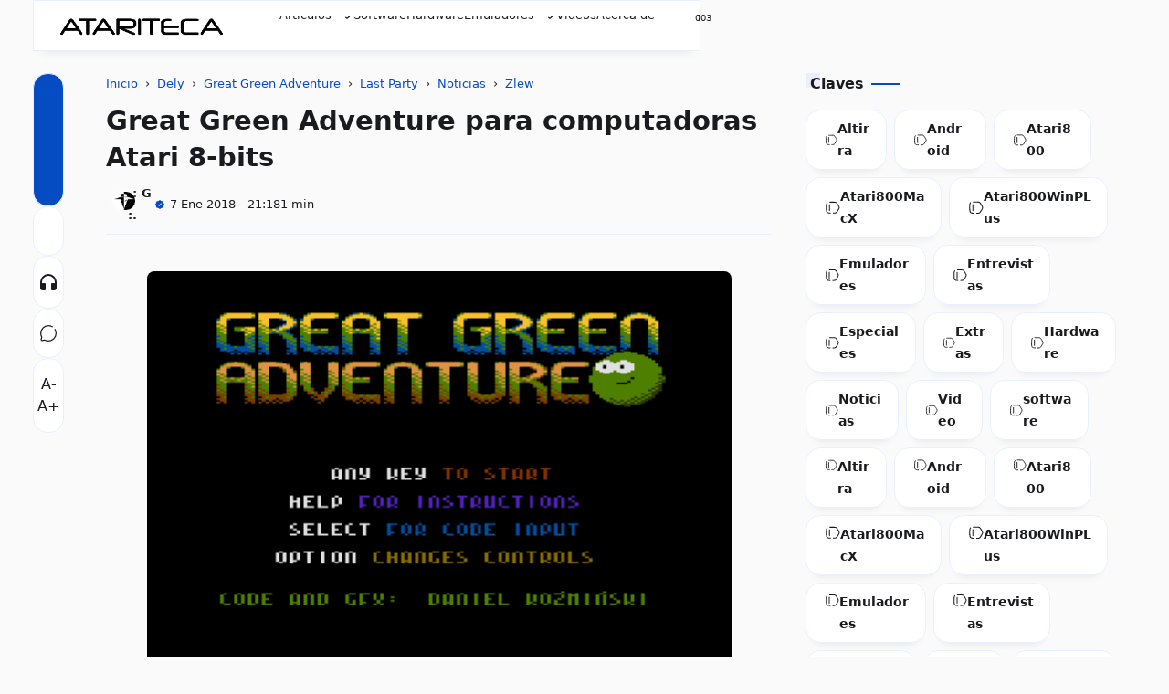

--- FILE ---
content_type: text/html; charset=UTF-8
request_url: https://www.atariteca.net.pe/2018/01/atari-segundo-set-de-nuevos-mapas-para.html
body_size: 83361
content:
<!DOCTYPE html>
<html data-theme='light' dir='ltr' lang='es-419'>
<head>
<!-- Template Name: Infastio v4.6 Card Template URL: t.me/yztheme Author: YzTheme -->
<!-- [ all-head-content ] -->
<meta content='width=device-width, initial-scale=1.0' name='viewport'/>
<meta content='IE=edge' http-equiv='X-UA-Compatible'/>
<meta content='text/html; charset=UTF-8' http-equiv='Content-Type'/>
<meta content='yes' name='mobile-web-app-capable'/>
<meta content='' name='theme-color'/>
<meta content='' name='msapplication-navbutton-color'/>
<meta content='' name='apple-mobile-web-app-status-bar-style'/>
<meta content='blogger' name='generator'/>
<link href='https://www.atariteca.net.pe/favicon.ico' rel='icon' type='image/x-icon'/>
<link href='https://www.atariteca.net.pe/2018/01/atari-segundo-set-de-nuevos-mapas-para.html' rel='canonical'/>
<link href='https://www.atariteca.net.pe/2018/01/atari-segundo-set-de-nuevos-mapas-para.html?m=1' rel='alternate'/>
<link rel="alternate" type="application/atom+xml" title="Atariteca | Blog dedicado a las computadoras Atari 8-bit series XL/XE - Atom" href="https://www.atariteca.net.pe/feeds/posts/default" />
<link rel="alternate" type="application/rss+xml" title="Atariteca | Blog dedicado a las computadoras Atari 8-bit series XL/XE - RSS" href="https://www.atariteca.net.pe/feeds/posts/default?alt=rss" />
<link rel="service.post" type="application/atom+xml" title="Atariteca | Blog dedicado a las computadoras Atari 8-bit series XL/XE - Atom" href="https://www.blogger.com/feeds/4569143690852946366/posts/default" />

<link rel="alternate" type="application/atom+xml" title="Atariteca | Blog dedicado a las computadoras Atari 8-bit series XL/XE - Atom" href="https://www.atariteca.net.pe/feeds/1601390221139301328/comments/default" />
<link href='https://blogger.googleusercontent.com/img/b/R29vZ2xl/AVvXsEju0a_maIQB820sf7RfhWpTPYuAusriTztcHdCr43GWu6hL8DJXAPxql637xNvWG0qF4cn4Jswad6NqJ5_lCOBR6MMb36n0Q3LuuOWf2uU2sqaMUmNr66lwEVYpbMab9smuklsYK4TdksM/s640/lord-orbs-atari-2018-maps-xaver.png' rel='image_src'/>
<!-- [ openGraphMetaData ] -->
<meta content='Atariteca | Blog dedicado a las computadoras Atari 8-bit series XL/XE' property='og:site_name'/>
<meta content='id_ID' property='og:locale'/>
<meta content='en_US' property='og:locale:alternate'/>
<meta content='en_GB' property='og:locale:alternate'/>
<meta content='https://www.atariteca.net.pe/favicon.ico' property='og:logo'/>
<meta content='article' property='og:type'/>
<meta content='https://www.atariteca.net.pe/2018/01/atari-segundo-set-de-nuevos-mapas-para.html' property='og:url'/>
<meta content='Atari: Segundo set de nuevos mapas para Lord of the Orb' property='og:title'/>
<meta content='Blog about Atari 8-bit computers. News, guides, and reviews on emulators, games, and software for Atari XL/XE series computers.' property='og:description'/>
<meta content='https://blogger.googleusercontent.com/img/b/R29vZ2xl/AVvXsEju0a_maIQB820sf7RfhWpTPYuAusriTztcHdCr43GWu6hL8DJXAPxql637xNvWG0qF4cn4Jswad6NqJ5_lCOBR6MMb36n0Q3LuuOWf2uU2sqaMUmNr66lwEVYpbMab9smuklsYK4TdksM/w1200-h630-p-k-no-nu/lord-orbs-atari-2018-maps-xaver.png' property='og:image'/>
<!-- Schema Search -->
<script type='application/ld+json'>
      { "@context": "https://schema.org", "@type": "WebSite", "url": "https://www.atariteca.net.pe/", "potentialAction": { "@type": "SearchAction", "target": "https://www.atariteca.net.pe/?q={search_term}", "query-input": "required name=search_term" } }
    </script>
<!-- Title -->
<title>Atari: Segundo set de nuevos mapas para Lord of the Orb | Atariteca | Blog dedicado a las computadoras Atari 8-bit series XL/XE</title>
<style id='page-skin-1' type='text/css'><!--
:root { --bg-color: #fafafa; --text-color: #1a1b1e; --link-color: #054cc3; --soft-line: #e8f0fe; --line-dark: #1a1b1e; --bg-card: #ffffff; --bg-dark: #17181a; --link-dark: #5997ff; --skl-soft: #e6e6e6; --skl-softer: #f0f0f0; --skl-bold: #d6d6d6; --skl-bolder: #c9c9c9;
--info: #334353;
--success: #708f49;
--warning: #ee7f11;
--danger: #f44336;
--soft-red: #fdf2f2;
--soft-blue: #ebf5ff;
--soft-green: #f3faf7;
--soft-yellow: #fdfdea;
}
/* dark theme color */
:root[data-theme=dark] { --bg-color: #17181a; --text-color: #F7F8F8; --link-color: #5997ff; --soft-line: #252525; --bg-card: #1a1b1e; --bg-dark: #1a1b1e; --line-dark: #F7F8F8; --skl-soft: #202020; --skl-softer: #303030; --skl-bold: #d6d6d61a; --skl-bolder: #c9c9c91a; } .yzCS {border: 4px solid transparent;}
:root[data-theme=dark].purple {--soft-line: #5154911a;}
:root[data-theme=dark].green {--soft-line: #008c5f1a;}
:root[data-theme=dark].orange {--soft-line: #F08A4B1a;}
:root[data-theme=dark].red {--soft-line: #d930251a;}
:root[data-theme=dark].pink {--soft-line: #ab2a3e1a;}
/* light theme color */
:root .blue { border: 4px solid var(--soft-line);border-radius:1rem;}
:root.purple { --link-color: #515491; --soft-line: #e7e8ee; }
:root.purple .purple { border: 4px solid var(--soft-line);border-radius:1rem;}
:root.green { --link-color: #008c5f; --soft-line: #dfede9; }
:root.green .green { border: 4px solid var(--soft-line);border-radius:1rem;}
:root.orange { --link-color: #F08A4B; --soft-line: #f7ede7; }
:root.orange .orange { border: 4px solid var(--soft-line);border-radius:1rem;}
:root.red { --link-color: #d93025; --soft-line: #f5e4e3; }
:root.red .red { border: 4px solid var(--soft-line);border-radius:1rem;}
:root.pink { --link-color: #ab2a3e; --soft-line: #ab2a3e1a;}
:root.pink .pink { border: 4px solid var(--soft-line);border-radius:1rem;}
:root.purple .blue, :root.green .blue, :root.orange .blue, :root.red .blue, :root.pink .blue {border: 4px solid transparent;} :root .blue:after, :root.purple .purple:after, :root.green .green:after, :root.orange .orange:after, :root.red .red:after, :root.pink .pink:after { content: ''; background-image: url('data:image/svg+xml,%3Csvg xmlns="http%3A%2F%2Fwww.w3.org%2F2000%2Fsvg" width="16" height="16" viewBox="0 0 24 24"%3E%3Cpath fill="none" stroke="white" stroke-linecap="round" stroke-linejoin="round" stroke-width="2" d="M20 7L10 17l-5-5"%2F%3E%3C%2Fsvg%3E'); width: 16px; height: 16px; position: absolute; top: 2px; left: 2px; margin: 0; padding: 0; } :root.purple .blue:after, :root.green .blue:after, :root.orange .blue:after, :root.red .blue:after, :root.pink .blue:after {content:none;} .yzCS > .swatch { height: 20px; width: 20px; border-radius: 0.5rem; }
/* start */
.absolute {position:absolute} .ai-c, .ai-center { align-items: center; } .as-c, .as-center { align-self: center; } .as-baseline {align-self: baseline; } .as-end {align-self: end;} .bb-1-lg { border-bottom: 1px solid lightgray; } .bb-1-sl { border-bottom: 1px solid var(--soft-line); } .bg-bg-color {background: var(--bg-color)} .border-1-sl, .border-1-softline { border: 1px solid var(--soft-line); } .bg-dark { background: #090d15; } .bg-soft-red {background: var(--soft-red)} .block {display:block} .bold { font-weight: 600; } .br-03 { border-radius: 0.3rem; } .br-05 { border-radius: 0.5rem; } .br-1 { border-radius: 1rem; } .br-50 { border-radius: 50%; } .border-soft-line {border: 1px solid var(--soft-line)} .bottom-1rem {bottom: 1rem;} .card { background: var(--bg-card); border-radius: 1rem; padding: 0.75rem; border: 1px solid var(--soft-line); box-shadow: 0 10px 10px -10px rgb(0 0 0 / 10%);} .color-inherit {color:inherit} .link {color: var(--link-color); cursor: pointer;} .dn, .d-none, .none { display: none; } .fixed {position:fixed} .flex { display: flex; } .flex-1 { flex: 1; } .flex-2 { flex: 2; } .fg-1, .grow-1 { flex-grow: 1; } .fd-col, .column { flex-direction: column; } .fd-row, .row { flex-direction: row; } .fit-content { width: fit-content; } .float-right {float: right} .fs-07 { font-size: 0.7rem; } .fs-08 { font-size: 0.8rem; } .fs-09 { font-size: 0.9rem; } .fs-1-8 { font-size: 1.8rem; } .fs-2 { font-size: 2rem; } .fsi, .italic { font-style: italic; } .fw-600 { font-weight: 600; } .fw-700 { font-weight: 700; } .g-05 { gap: 0.5rem; } .g-025 { gap: 0.25rem; } .g-1 { gap: 1rem; } .g-2 { gap: 2rem; } .g-3 { gap: 3rem; } .hidden { visibility: hidden; height: 0; width: 0; } .ic { max-height: 24px; max-width: 24px; } .jc-fe, .js-flexend { justify-content: flex-end; } .jc-c, .jc-center { justify-content: center; } .jc-e, .jc-end { justify-content: end; } .jc-r, .jc-right { justify-content: right; } .jc-sb, space-between { justify-content: space-between; } .lh-2-5 { line-height: 2.5rem; } .max-line-1, .max-line-2, .max-line-3 { overflow: hidden; text-overflow: ellipsis; display: -webkit-box !important; -webkit-box-orient: vertical; } .max-line-1 { -webkit-line-clamp: 1; } .max-line-2 { -webkit-line-clamp: 2; } .max-line-3 { -webkit-line-clamp: 3; } .mb-0 { margin-bottom: 0!important; } .mb-025 { margin-bottom: 0.25rem!important; } .mb-05 { margin-bottom: 0.5rem!important; } .mb-1 { margin-bottom: 1rem !important; } .mb-2 { margin-bottom: 2rem; } .mb-min-2px { margin-bottom: -2px; } .mt-1 { margin-top: 1rem !important; } .mt-1-05 { margin-top: 1.5rem !important; } .mt-2 { margin-top: 2rem !important; } .mt-4 { margin-top: 4rem; } .mt-5 { margin-top: 5rem; } .mh-100vh { min-height: 100vh; } .mie-03 { margin-inline-end: 0.3rem; } .mie-04 { margin-inline-end: 0.4rem; } .mie-2 { margin-inline-end: 2rem; } .mx-05 { margin-left: 0.5rem; margin-right: 0.5rem; } .my-05 { margin-top: 0.5rem; margin-bottom: 0.5rem; } .my-1 { margin-top: 1rem !important; margin-bottom: 1rem !important; } .my-2 { margin-top: 2rem !important; margin-bottom: 2rem !important; } .opa-08 { opacity: 80%; } .pos-abso { position: absolute; } .pointer { cursor: pointer; } .p-025 { padding: 0.25rem; } .p-05 { padding: 0.5rem; } .p-075 { padding: 0.75rem; } .p-1 { padding: 1rem; } .pl-1 {padding-left: 1rem;} .px-05 { padding-left: 0.5rem; padding-right: 0.5rem; } .px-1 { padding-left: 1rem; padding-right: 1rem; } .px-1-05 { padding: 0 1.5rem; } .py-05 { padding-top: 0.5rem; padding-bottom: 0.5rem; } .py-1 { padding: 1rem 0!important; } .pt-05 { padding-top: 0.5rem; } .pt-1 { padding-top: 1rem; } .pt-2 { padding-top: 2rem; } .pb-05 { padding-bottom: 0.5rem; } .relative { position: relative; } .row-reverse { flex-direction: row-reverse; } .shadow { box-shadow: 0 10px 10px -10px rgb(0 0 0 / 10%); } .sticky { position: sticky; } .ta-c { text-align: center; } .top-0 { top: 0; } .w-fill { width: -moz-available!important; width: -webkit-fill-available!important; } .w-full, .width-100 { width: 100%; } .wrap { flex-wrap: wrap; } .zindex-1 { z-index: 1; }
/* end */
*, *::before, *::after { margin: 0; padding: 0; box-sizing: border-box; outline: 0; border: 0; max-width: -moz-available; max-width: -webkit-fill-available; } html { height: 100%; background: var(--bg-color) !important; } body { width: 1240px; background: var(--bg-color); color: var(--text-color); margin: 0 auto; overflow-x: hidden; font-family: system-ui; line-height: 1.5rem; justify-content: space-between; scrollbar-width: 5px; padding: 0 1rem; } main { flex: 2; order: 2; max-width: 67%; } aside { flex: 1; order: 3; max-width: 30%; height: auto; width: -moz-available; width: -webkit-fill-available; transition: 0.5s ease; padding: 0; } footer { order: 4; } #downfooter {order:5;} ::-webkit-scrollbar { width: 5px; height: 5px; } ::-webkit-scrollbar-thumb { background: lightgray; border-radius: 10px; } ::-webkit-scrollbar-track { border-radius: 10px; background: rgba(211, 211, 211, 0.15); } header svg path {stroke: var(--text-color);} #theme-toggle .active { border: 1.5px solid var(--link-color); } #theme-toggle > span { border: 1.5px solid var(--soft-line); } abbr { cursor: help; } kbd, p > code, div > code { border: 1px solid var(--soft-line); padding: 2px 5px 3px; } kbd { border-radius: 5px; box-shadow: 1px 1px 0 0 var(--soft-line); } img { border: 0; padding: 0; margin: 0; position: relative; max-width: 100%; object-fit: cover; height: auto; } a { text-decoration: none; color: var(--link-color); } summary { cursor: pointer; } .post-body textarea, .post-body input { outline: 1px solid var(--soft-line); .post-body a {margin: 0!important;} background: var(--bg-card); border-radius: 0.25rem; margin: 0.25rem 0 0.5rem; padding: 0.5rem; } body.inpage article, body.inpage article h1 { margin: 0 0 1.5rem; width: -moz-available; width: -webkit-fill-available; } li { list-style: none; } input, textarea { display: block; width: -moz-available; width: -webkit-fill-available; background: 0; font: inherit; color: var(--text-color); } footer .widget { padding: 1rem 0; } .widget#HTML92, .widget#Header1 { padding: 0; } /* Button */ button { font: inherit; background: 0; border: 0; text-align: left; cursor: pointer; } .btn-primary, .btn-secondary, .btn-inactive, .timer { width: fit-content; padding: 0.5rem 1.25rem 0.5rem; border-radius: 1rem; cursor: pointer; } .btn-primary, .timer { background: var(--link-color); color: var(--bg-color); } .timer {display: inline-block;} .timer-count {padding-inline-start: 0.5rem;} .btn-secondary { background: var(--bg-card); color: var(--text-color); border: 1px solid var(--soft-line); } .btn-inactive { background: var(--soft-line); color: var(--text-color); border: 1px solid var(--soft-line); cursor: not-allowed; } .btn-primary.more { width: fit-content; align-self: flex-end; } .btn-primary:hover, .btn-secondary:hover, #share:hover { box-shadow: 0 10px 10px -10px rgb(0 0 0 / 10%); } .btn-inactive:hover { box-shadow: none !important; }
details, details summary {
-webkit-transition: all .2s ease-in-out;
transition: all .2s ease-in-out; display: block;
}
details {
line-height: 1.5; position: relative;
border: 1px solid var(--soft-line);
border-radius: .5rem;
padding: .5rem 1rem;
margin-bottom: 1.25rem;
}
summary {font-weight: bold;}
details summary::after {
content: "";
display: inline-block;
width: 18px;
height: 18px;
background-image: url('data:image/svg+xml,%3Csvg xmlns="http%3A%2F%2Fwww.w3.org%2F2000%2Fsvg" width="18" height="18" viewBox="0 0 24 24"%3E%3Cpath fill="none" stroke="dimgray" stroke-linecap="round" stroke-linejoin="round" stroke-width="1.5" d="m19 9l-7 6l-1.75-1.5M5 9l2.333 2"%2F%3E%3C%2Fsvg%3E');
-webkit-transition: transform .3s ease;
transition: transform .3s ease;
position: absolute;
right: 0.5rem;
top: .75rem;
}
details[open] summary::after {
-webkit-transform: rotate(180deg);
transform: rotate(180deg);
}
.post-meta {
flex-wrap: wrap;
}
.btn-primary, .timer, .btn-demo, .btn-download, .btn-buy, .btn-send, .btn-wa, .btn-contact { width: fit-content; padding: 0.25rem 1.25rem 0.5rem; cursor: pointer; border-radius: 1rem; border:none!important; } .btn-primary, .timer, .btn-demo, .btn-download, .btn-buy, .btn-send, .btn-wa, .btn-contact { background: var(--link-color); color: white; } .btn-primary a:hover, a.btn-primary:hover, .btn-demo:hover, .btn-download:hover, .btn-buy:hover, .btn-send:hover, .btn-wa:hover, .btn-contact:hover { color: lightgrey!important; } .btn-demo:before, .btn-download:before, .btn-buy:before, .btn-send:before, .btn-wa:before, .btn-contact:before { content: ''; width: 1.1rem; height: 1.1rem; display: inline-flex; background-position: center; margin-inline-end: 0.5rem; vertical-align: text-bottom; } .btn-demo:before { background-image: url("data:image/svg+xml,%3Csvg xmlns='http://www.w3.org/2000/svg' width='1.1rem' height='1.1rem' viewBox='0 0 24 24'%3E%3Cg fill='none' stroke='white' stroke-linecap='round' stroke-width='1.5'%3E%3Cpath stroke-linejoin='round' d='m16.219 17.114l-.51 2.959a1.164 1.164 0 0 1-2.213.093l-2.788-7.882A1.164 1.164 0 0 1 12.2 10.79l8.036 2.788a1.164 1.164 0 0 1-.116 2.234l-3.112.51a1.165 1.165 0 0 0-.79.791'/%3E%3Cpath d='M21.502 9.314A9.726 9.726 0 1 0 9.297 21.5'/%3E%3C/g%3E%3C/svg%3E"); } .btn-download:before{ background-image: url("data:image/svg+xml,%3Csvg xmlns='http://www.w3.org/2000/svg' width='1.1rem' height='1.1rem' viewBox='0 0 24 24'%3E%3Cg fill='none' stroke='white' stroke-linecap='round' stroke-width='1.5'%3E%3Cpath stroke-miterlimit='10' d='M12 15.238V3.213'/%3E%3Cpath stroke-linejoin='round' d='m7.375 10.994l3.966 3.966a.937.937 0 0 0 1.318 0l3.966-3.966'/%3E%3Cpath stroke-linejoin='round' d='M2.75 13.85v4.625a2.313 2.313 0 0 0 2.313 2.313h13.874a2.313 2.313 0 0 0 2.313-2.313V13.85'/%3E%3C/g%3E%3C/svg%3E"); } .btn-buy:before{ background-image: url("data:image/svg+xml,%3Csvg xmlns='http://www.w3.org/2000/svg' width='1.1rem' height='1.1rem' viewBox='0 0 24 24'%3E%3Cg fill='none' stroke='white' stroke-linecap='round' stroke-linejoin='round'%3E%3Cpath stroke-width='2.5' d='M7.537 21.25h.01m10.391 0h.011'/%3E%3Cpath stroke-width='1.5' d='M4.628 6.526h13.097a4.001 4.001 0 0 1 1.543.237A1.734 1.734 0 0 1 20.29 7.88a3.716 3.716 0 0 1-.213 1.686c-.131.57-.25 1.188-.369 1.71a94.616 94.616 0 0 0-.736 3.562a2.92 2.92 0 0 1-.629 1.567a2.243 2.243 0 0 1-1.686.582H9.805a8.643 8.643 0 0 1-1.662 0a1.637 1.637 0 0 1-1.33-.985a16.623 16.623 0 0 1-.463-2.019c-.095-.534-.214-1.068-.332-1.603c-.416-1.983-.89-3.942-1.39-5.853m0 0C4.32 5.267 4 4.009 3.69 2.75M19.553 12H5.934'/%3E%3C/g%3E%3C/svg%3E"); } .btn-send:before{ background-image: url("data:image/svg+xml,%3Csvg xmlns='http://www.w3.org/2000/svg' width='1.1rem' height='1.1rem' viewBox='0 0 32 32'%3E%3Cpath fill='white' d='m27.45 15.11l-22-11a1 1 0 0 0-1.08.12a1 1 0 0 0-.33 1L7 16L4 26.74A1 1 0 0 0 5 28a1 1 0 0 0 .45-.11l22-11a1 1 0 0 0 0-1.78m-20.9 10L8.76 17H18v-2H8.76L6.55 6.89L24.76 16Z'/%3E%3C/svg%3E"); } .btn-wa:before{ background-image: url("data:image/svg+xml,%3Csvg xmlns='http://www.w3.org/2000/svg' width='1.1rem' height='1.1rem' viewBox='0 0 24 24'%3E%3Cpath fill='white' d='M16.6 14c-.2-.1-1.5-.7-1.7-.8c-.2-.1-.4-.1-.6.1c-.2.2-.6.8-.8 1c-.1.2-.3.2-.5.1c-.7-.3-1.4-.7-2-1.2c-.5-.5-1-1.1-1.4-1.7c-.1-.2 0-.4.1-.5c.1-.1.2-.3.4-.4c.1-.1.2-.3.2-.4c.1-.1.1-.3 0-.4c-.1-.1-.6-1.3-.8-1.8c-.1-.7-.3-.7-.5-.7h-.5c-.2 0-.5.2-.6.3c-.6.6-.9 1.3-.9 2.1c.1.9.4 1.8 1 2.6c1.1 1.6 2.5 2.9 4.2 3.7c.5.2.9.4 1.4.5c.5.2 1 .2 1.6.1c.7-.1 1.3-.6 1.7-1.2c.2-.4.2-.8.1-1.2zm2.5-9.1C15.2 1 8.9 1 5 4.9c-3.2 3.2-3.8 8.1-1.6 12L2 22l5.3-1.4c1.5.8 3.1 1.2 4.7 1.2c5.5 0 9.9-4.4 9.9-9.9c.1-2.6-1-5.1-2.8-7m-2.7 14c-1.3.8-2.8 1.3-4.4 1.3c-1.5 0-2.9-.4-4.2-1.1l-.3-.2l-3.1.8l.8-3l-.2-.3c-2.4-4-1.2-9 2.7-11.5S16.6 3.7 19 7.5c2.4 3.9 1.3 9-2.6 11.4'/%3E%3C/svg%3E"); } .btn-contact:before{ background-image: url("data:image/svg+xml,%3Csvg xmlns='http://www.w3.org/2000/svg' width='1.1rem' height='1.1rem' viewBox='0 0 16 16'%3E%3Cg fill='white'%3E%3Cpath d='M11 6a3 3 0 1 1-6 0a3 3 0 0 1 6 0'/%3E%3Cpath fill-rule='evenodd' d='M0 8a8 8 0 1 1 16 0A8 8 0 0 1 0 8m8-7a7 7 0 0 0-5.468 11.37C3.242 11.226 4.805 10 8 10s4.757 1.225 5.468 2.37A7 7 0 0 0 8 1'/%3E%3C/g%3E%3C/svg%3E"); }
/* Header */
header { display: flex; height: 3.5rem; max-height: 3.5rem; z-index: 11; background: var(--bg-color); color: var(--text-color); position: fixed; margin: 0 auto; inset: 0; padding: 0 1rem;} header .skl { border-radius: 1rem; } .scrolldown header { top: -4rem; transition: 0.5s ease-in-out; } .scrollup header {top:0; transition: 0.25s ease-in-out; border-top: 1px solid var(--bg-color);} .navactive header, .scrollup header { top:0; border-bottom: 1px solid var(--soft-line); } .section .widget { position: relative; } header .section { display: flex; justify-content: space-between; align-items: center; height: 3.5rem; padding: 0 0.5rem; margin-inline-end: 2rem; } header .widget { align-items: center; padding: 1rem; overflow: hidden; } header img { height: 3rem; width: auto; padding: 0.5rem 0.5rem 0.5rem 0; vertical-align: -webkit-baseline-middle; animation: kiri 0.5s ease, fade-in 0.5s ease; } .img-desc img { margin-bottom: -0.75rem; } [data-theme=dark] header img { filter: invert(1); } [data-theme=light] .ic-moon:not(.modal-content .ic-moon), [data-theme=dark] .ic-sun:not(.modal-content .ic-sun) {display:none} header .blog-title-wrap { animation: turun 0.7s ease, fade-in 0.7s ease; } header .blog-title a { color: inherit; font-size: 1rem; } header .title-description { animation: naik 1s ease, fade-in 1s ease; font-size: 0.7rem; margin-top: -0.3rem; overflow: hidden; white-space: nowrap; text-overflow: ellipsis; text-wrap: wrap; } header ul { margin: 0; padding: 0; flex-direction: column; align-items: flex-start; height: -moz-available; height: -webkit-fill-available; display: flex; gap: 1rem; align-items: center; } header ul li { min-width: fit-content; } header ul li a { color: var(--text-color); font-size: smaller; } #Header1 { flex-grow: 1; } .ContactForm input, .ContactForm textarea { border-radius: 0.5rem; padding: 0.5rem; margin: 0.5rem 0 1rem; background: var(--bg-color); color: var(--text-color); } #ContactForm1_contact-form-submit { background: var(--link-color); color: var(--bg-color); } .goog-te-combo { margin: 4px 0; border: 1px solid var(--soft-line); border-radius: 0.5rem; padding: 0.5rem; width: -moz-available; width: -webkit-fill-available; }
.hamburger { display: flex; transition: all 0.5s ease; align-self: center; } .hamburger.navactive .line:nth-child(1), .toc.read .line:nth-child(1) { transform: rotate(-45deg) translate(-4px, 5px); transition: all 0.5s ease; } .hamburger.navactive .line:nth-child(2), .toc.read .line:nth-child(2) { opacity: 0; transition: all 0.5s ease; } .hamburger.navactive .line:nth-child(3), .toc.read .line:nth-child(3) { transform: rotate(45deg) translate(-4px, -4px); transition: all 0.5s ease; } .hamburger, .toc { flex-direction: column; cursor: pointer; animation: kiri 0.5s ease, fade-in 0.7s ease; margin: 0 0.5rem 0 0; }
.hamburger .line, .toc .line { width: 20px; height: 2px; background-color: var(--text-color); margin: 2px; transition: all 0.5s ease; } .toc .line { width: 10px; height: 2px; } .hamburger .line:last-child { background-color: var(--link-color); align-self: start; width: 50%; } .hamburger.navactive .line:last-child { width: 20px; }
nav { max-width: -webkit-fill-available; overflow: hidden; }
nav form { display: none; } nav .subtitle { display: none; } nav a { color: inherit; }
nav ul {     display: flex;
flex-direction: row;
gap: 1.5rem;
overflow: auto;
padding-bottom: 0.6rem; } #side-nav-bottom { background: var(--bg-card); bottom: 0; } .hamburger.navactive { z-index: 11; } .navactive nav { width: 320px; left: 0; top: 3.45rem; z-index: 11; display: flex; transition: 0.5s ease; max-height: 100vh; min-height: 92%; height: -moz-available; height: -webkit-fill-available; border-right: 1px solid var(--soft-line); background-color: var(--bg-card); margin-left: 0; padding: 0 2rem; position: fixed; border-radius: 0; } .navactive .overlay { display: block!important; transition: 0.5s; } .navactive .overlay nav { display: flex; flex-direction: column; justify-content: center; align-items: center; height: 100%; } .navactive .overlay nav ul li { margin-right: 0; margin-bottom: 20px; }
#clockngreet, .wave, .hamburger.ic { display: none; }
#mobile-menu .widget div > * { animation: naik 0.5s ease, fade-in 0.7s ease; } #bmBtn svg { width: 22px; height: 22px; } svg.ic-verified path { fill: var(--link-color); } [data-theme=light] .d-flex-light, [data-theme=dark] .d-flex-dark { display: flex !important; } .overlay { position: fixed; background-color: transparent; z-index: 10; inset: 0; display:none!important; } .cont, .recent, .random { display: flex; flex-wrap: wrap; align-items: flex-start; justify-content: flex-start; gap: 2rem 2%; } .info { padding: 0.5rem 0 0; overflow: hidden; text-overflow: ellipsis; } .info .meta { overflow: hidden; white-space: nowrap; text-overflow: ellipsis; align-items: center; margin-top: 0.25rem; } /* .meta > *:not(:last-child,:first-child):after { content: "-"; margin: 0 0 0 0.25rem; } */ .info .post-title { font-size: 1rem; overflow-wrap: anywhere; } .info .post-summary { font-size: 0.9rem; display:none!important; } #iklanAtas, #iklanTengah, #iklanBawah, .ads { margin: 1rem 0; text-align: center; } ins.adsbygoogle:not(.adParallax) { margin: 1rem auto!important; } .post-labels { color: var(--link-color); } .label-name { color: inherit; display: flex; } .label-count { font-size: 0.8rem; margin-left: 0.5rem; text-wrap: nowrap; display: inline-flex; color: var(--link-color); background: var(--soft-line); border-radius: 20rem; padding: 0 0.5rem; width: fit-content; } .yz-cloud-label { display: flex; flex-wrap: wrap; } .top-blog .yz-cloud-label, main .yz-cloud-label { display: flex; overflow-x: auto; flex-wrap: nowrap; } .yz-cloud-label .item { display: flex; text-wrap: nowrap; } .yz-cloud-label .item a { padding: 0.5rem 1rem 0.5rem 1.25rem; margin: 0 0.5rem 0.5rem 0; border-radius: 1rem; border: 1px solid var(--soft-line);} .label-name.home { padding: 0.5rem 1rem!important; border: 1px solid var(--soft-line); } .yz-list-label { display: flex; flex-direction: column; } .yz-list-label .item { padding-bottom: 0.5rem; display: flex; justify-content: space-between; } .yz-list-label .item a { display: flex; gap: 1rem; color: var(--text-color); } .img-thumb { border: 0; position: relative; object-fit: cover; width: -moz-available; width: -webkit-fill-available; aspect-ratio: 16/9; border-radius: 1rem; display: block; } #detailProduct .img-thumb { width: auto; height: 4rem; border-radius: 0.5rem; aspect-ratio: 3/2; } .inpost article.post-body, .inpage article.post-body { overflow-wrap: anywhere; max-width: 100%; padding-bottom: 1rem; width: -moz-available; width: -webkit-fill-available; border-bottom: 1px solid var(--soft-line); overflow: hidden; } .index .post-title { font-size: 1rem; } .post-title, .post-title a { color: inherit !important; } .post-body .separator a { margin-left: 0 !important; margin-right: 0 !important; } #blog-pager, #blog-pager { margin-top: 1rem; border-top: 1px solid var(--soft-line); border-bottom: 1px solid var(--soft-line); padding: 1rem 0; } body.inpost #blog-pager, body.inpage #blog-pager { margin-top: 2rem; } body.inpost #blog-pager a span, body.inpage #blog-pager a span {color: var(--text-color);} body.inpost article .sticky, body.inpage article .sticky { position: sticky; top: 0; background-color: var(--bg-color); z-index: 1; overflow: hidden; text-overflow: ellipsis; display: -webkit-box !important; -webkit-box-orient: vertical; -webkit-line-clamp: 1; } body.inpost .post-body table, body.inpage .post-body table { width: fit-content; } body.inpost .post-body table caption, body.inpage .post-body table caption { display: inline-table; } body.inpost .post-body table *, body.inpage .post-body table * { text-align: -webkit-match-parent; } body.inpost .post-body table th, body.inpost .post-body table td, body.inpage .post-body table th, body.inpage .post-body table td { margin-bottom: 5px; } body.inpost .post-body table a, body.inpage .post-body table a { margin-bottom: 6px; } body.inpost .post-body table, body.inpage .post-body table, body.inpost .post-body table img, body.inpage .post-body table img, body.inpost .post-body .separator img, body.inpage .post-body .separator img { max-width: 100%; height: auto; border-radius: 0.5rem; position: relative; display: revert; margin: 1.5rem 0; } body.inpost .post-body table img, body.inpage .post-body table img { margin: 0; box-shadow: 0 10px 10px -10px rgb(0 0 0 / 10%); } body.inpost .post-body table img, body.inpage .post-body table img, td.tr-caption {z-index: 0;} td.tr-caption {position: absolute;} body.inpost .main li, body.inpage .main li { list-style: unset; margin-inline-start: 1rem; } body.inpost .main li::marker, body.inpage .main li::marker { color: var(--link-color); } .post-body table a { display: flex; } .post-body .tr-caption { font-size: 0.7rem; text-align: left!important; background: transparent; position: relative; padding-inline-start: 1.25rem; } .post-body .tr-caption::before { border-bottom: 1.5px solid var(--link-color); content: ''; display: block; height: 1px; left: 0; position: absolute; top: 0.75rem; width: 0.75rem; overflow: auto; } .post-body .tr-caption::after { border-left: 1.5px solid var(--link-color); content: ""; height: 0.65rem; left: 0; position: absolute; width: 1px; top: 0.15rem; } body.inpost .post-body h2, body.inpage .post-body h2, body.inpost .post-body h3, body.inpage .post-body h3, body.inpost .post-body h4, body.inpage .post-body h4, body.inpost .post-body h5, body.inpage .post-body h5, body.inpost .post-body h6, body.inpage .post-body h6 { line-height: 2rem; padding: 0.5rem 1rem; margin: 0 -1rem; display: block; position: relative; background: var(--bg-color); } .post-body h2 { font-size: 1.2rem; } .post-body h3 { font-size: 1.15rem; } .post-body h4 { font-size: 1.1rem; } .post-body h5 { font-size: 1.05rem; } .post-body h6 { font-size: 1rem; } main { gap: 3%; } body.inpost .main, body.inpage .main { display: flex; flex-direction: row; min-width: 67%; padding: 0; } body.inpost #Blog1, body.inpage #Blog1 { max-width: 100%; width: -moz-available; width: -webkit-fill-available; gap: 0; padding-left: 6rem; border: 0; } body.inpost #HTML93, body.inpage #HTML93 { order: -1; padding: 1.5rem 0 2rem; } body.inpost #HTML93 .widget-content, body.inpage #HTML93 .widget-content { height: 100%; } #share-container { margin: 0; position: absolute; left: 0; flex-direction: column-reverse; gap: 0.5rem; } .font-resizer, .btn-share { flex-direction: column; border-radius: 1rem; border: 1px solid var(--soft-line); } .font-resizer { padding: 1rem 0; background: var(--bg-card); gap: 1rem; } .font-resizer input { cursor: pointer; } .font-resizer span { align-self: center; color: var(--soft-line); } #main .Text { padding: 0 0 0.5rem; } body.inpost #HTML92, body.inpage #HTML92 { border-radius: 0.5rem; transition: all 0.5s ease; border: none; } body.inpost #HTML92 .widget-content, body.inpage #HTML92 .widget-content { background: var(--bg-color); border-radius: 0.5rem; overflow-x: hidden; overflow-y: scroll; max-height: 100vh; margin: 2rem 0; } .toc { margin: 0 0.5rem 0 0; } .toc-title { width: max-content; float: right; margin: -0.5rem 0 0.5rem 0; padding: 0 0 0 1rem; } .toc-title .subtitle { padding-bottom: 0; } .table-of-content { clear: right; } .read .toc-close, .toc-open { display: block; } .read .overlay { display: block!important; } body.inpost .table-of-content-container, body.inpage .table-of-content-container { background: var(--bg-card); padding: 1rem 1rem 1.5rem 0; min-width: 30%; border-left: 1px solid var(--soft-line); } body.inpost .table-of-content-container.close svg.toc-c, body.inpage .table-of-content-container.close svg.toc-c, body.inpost .table-of-content-container.open svg.toc-o, body.inpage .table-of-content-container.open svg.toc-o { display: block; } body.inpost .table-of-content div, body.inpage .table-of-content div { padding: 0.25rem 0 0 0.5rem; overflow: hidden; text-overflow: ellipsis; -webkit-box-orient: vertical; -webkit-line-clamp: 1; line-height: 1.7rem; } body.inpost .table-of-content-container a, body.inpage .table-of-content-container a { text-overflow: clip; white-space: nowrap; color: var(--text-color); padding-left: 1rem; } body.inpost .table-of-content-container div.read::before, body.inpage .table-of-content-container div.read::before { border-left: 5px solid var(--link-color); content: ""; position: absolute; left: 0; height: 1.75rem; } body.inpost .table-of-content-container div.read > a, body.inpage .table-of-content-container div.read > a { color: var(--link-color); } body.inpost .table-of-content ul, body.inpage .table-of-content ul { padding-left: 0.5rem; } body.inpost .main p, body.inpage .main p { margin: 0.5rem 0; } body.inpost .post-body pre, body.inpage .post-body pre, body.inpost .post-body blockquote, body.inpage .post-body blockquote, .blockquote { word-break: break-word; white-space: unset; padding: 0.5rem 1rem; border-radius: 0.5rem; position: relative; margin: 1rem 0; font-style: italic; font-family: monospace; background: var(--soft-line); color: var(--link-color); } body.inpost .post-body pre, body.inpage .post-body pre { max-height: 15rem; overflow: auto; background: var(--bg-color); color: var(--text-color); white-space: pre-wrap; font-family: monospace; display: flex; } .line-number-container { display: flex; flex-direction: column; justify-content: flex-start; align-items: flex-end; padding-right: 1.5em; color: dimgray; } .line-number-container span { font-size: 0.8em; width: max-content; }
blockquote:before, .blockquote:before { position: absolute; width: 50px; height: 50px; opacity: .05; top: -5px; right: 0px; content: url("data:image/svg+xml; utf8, <svg xmlns='http://www.w3.org/2000/svg' style='width:24px;height:24px' viewBox='0 0 24 24'><path fill='currentColor' d='M14,17H17L19,13V7H13V13H16M6,17H9L11,13V7H5V13H8L6,17Z' /></svg>"); }
.danger:after,.note:after,.success:after,.warning:after,blockquote:after{content:"";width:2rem;height:2rem;position:absolute;top:-.75rem;right:.5rem;background-repeat:no-repeat;opacity:.25}
.note:after{background-image:url("data:image/svg+xml,%3Csvg xmlns='http://www.w3.org/2000/svg' width='2rem' height='2rem' viewBox='0 0 24 24'%3E%3Cpath fill='%23054cc3' d='M12 2C6.477 2 2 6.477 2 12s4.477 10 10 10s10-4.477 10-10S17.523 2 12 2m1 15h-2v-6h2zm0-8h-2V7h2z'/%3E%3C/svg%3E")}
.success:after{background-image:url("data:image/svg+xml,%3Csvg xmlns='http://www.w3.org/2000/svg' width='2rem' height='2rem' viewBox='0 0 1024 1024'%3E%3Cpath fill='%23708f49' d='M512 64a448 448 0 1 1 0 896a448 448 0 0 1 0-896m-55.808 536.384l-99.52-99.584a38.4 38.4 0 1 0-54.336 54.336l126.72 126.72a38.27 38.27 0 0 0 54.336 0l262.4-262.464a38.4 38.4 0 1 0-54.272-54.336z'/%3E%3C/svg%3E")}
.warning:after{background-image:url("data:image/svg+xml,%3Csvg xmlns='http://www.w3.org/2000/svg' width='2rem' height='2rem' viewBox='0 0 1024 1024'%3E%3Cpath fill='%23ee7f11' d='M512 64a448 448 0 1 1 0 896a448 448 0 0 1 0-896m0 192a58.43 58.43 0 0 0-58.24 63.744l23.36 256.384a35.072 35.072 0 0 0 69.76 0l23.296-256.384A58.43 58.43 0 0 0 512 256m0 512a51.2 51.2 0 1 0 0-102.4a51.2 51.2 0 0 0 0 102.4'/%3E%3C/svg%3E")}.danger:after{background-image:url("data:image/svg+xml,%3Csvg xmlns='http://www.w3.org/2000/svg' width='2rem' height='2rem' viewBox='0 0 24 24'%3E%3Cpath fill='%23f44336' d='m23 12l-2.44-2.78l.34-3.68l-3.61-.82l-1.89-3.18L12 3L8.6 1.54L6.71 4.72l-3.61.81l.34 3.68L1 12l2.44 2.78l-.34 3.69l3.61.82l1.89 3.18L12 21l3.4 1.46l1.89-3.18l3.61-.82l-.34-3.68zm-10 5h-2v-2h2zm0-4h-2V7h2z'/%3E%3C/svg%3E")}
.danger,.note,.success,.warning{word-break:break-word;white-space:unset;padding:.5rem 1rem;position:relative;margin:1rem 0;font-style:italic;font-family:system-ui;color:var(--text-color);border-radius:0 .5rem .5rem 0}
.note{background:rgba(5,76,195,.1);border-left:4px solid var(--link-color)}
.success{background:rgba(112,143,73,.1);border-left:4px solid var(--success)}
.warning{background:rgba(238,127,17,.1);border-left:4px solid var(--warning)}
.danger{background:rgba(244,67,54,.1);border-left:4px solid var(--danger)}
body.inpost.muncul .post-body h2, body.inpage.muncul .post-body h2, body.inpost.muncul .post-body h3, body.inpage.muncul .post-body h3, body.inpost.muncul .post-body h4, body.inpage.muncul .post-body h4, body.inpost.muncul .post-body h5, body.inpage.muncul .post-body h5, body.inpost.muncul .post-body h6, body.inpage.muncul .post-body h6 { opacity: 0; transition: all 0.6s ease; transform: scale(0.95) translateY(20px); } body.inpost.muncul .post-body img.gerak, body.inpost.muncul .post-body h2.gerak, body.inpage.muncul .post-body h2.gerak, body.inpost.muncul .post-body h3.gerak, body.inpage.muncul .post-body h3.gerak, body.inpost.muncul .post-body h4.gerak, body.inpage.muncul .post-body h4.gerak, body.inpost.muncul .post-body h5.gerak, body.inpage.muncul .post-body h5.gerak, body.inpost.muncul .post-body h6.gerak, body.inpage.muncul .post-body h6.gerak { opacity: 1; transition: all 0.6s ease; transform: scale(1) translateY(0); } body.inpost .post-body pre code, body.inpage .post-body pre code { flex-grow: 1; } pre { border: 1px solid var(--soft-line); position: relative; } pre button { position: sticky; top: 0; right: 0; padding: 0.5rem 0.5rem 0; border: 1px solid var(--soft-line); background: var(--bg-card); border-radius: 0.5rem; height: fit-content; } .cont-feat {max-width: fit-content;} .cont-feat .info { align-self: center; padding: 0 1rem 0 1rem; } .no-featured-img { flex: none; width: auto; } .skl-top.no-featured-img { display: none; } .cont-feat .info { width: 50%; } .comment-info { display: flex; gap: 0.25rem; align-items: center; } .cont-feat .post-title { font-size: 2rem; line-height: 1.4; } .cont-feat p { font-size: 1rem; line-height: 1.4; margin-bottom: 1rem; } .comment-replies .comment-block { position: relative; border-bottom: 1px solid var(--soft-line); padding: 0 0 1rem; } .feat-img::after { content: ""; background-image: url('data:image/svg+xml,%3Csvg xmlns="http%3A%2F%2Fwww.w3.org%2F2000%2Fsvg" width="14" height="14" viewBox="0 0 24 24"%3E%3Cg fill="%23fafafa"%3E%3Cpath d="m15.99 4.95l.53-.53l-.53.53ZM8.737 19.43l-.53.53l.53-.53Zm-4.116-4.12l.53-.53l-.53.53Zm12.945-.315l-.264-.702l.264.702Zm-1.917.72l.264.703l-.264-.702ZM8.332 8.383l-.704-.258l.704.258Zm.695-1.896l.704.258l-.704-.258Zm-3.182 4.188l.2.723l-.2-.723Zm1.457-.539l-.438-.609l.438.61Zm.374-.345l.57.487l-.57-.487Zm6.575 6.59l.491.568l-.49-.567Zm-.87 1.821l-.723-.199l.723.2Zm.536-1.454l-.61-.438l.61.438ZM2.719 12.755l-.75.005l.75-.005Zm.212-.803l-.65-.374l.65.374Zm8.374 9.391l.001-.75v.75Zm.788-.208l-.371-.652l.371.652Zm9.872-8.83l.733.158l-.733-.158ZM11.697 2.036l.162.732l-.162-.732Zm10.658 8.594a.75.75 0 1 0-1.305.74l1.305-.74Zm-4.349-2.6a.75.75 0 0 0 1.061-1.06l-1.061 1.06ZM9.269 18.9l-4.117-4.12l-1.06 1.06l4.116 4.12l1.061-1.06Zm8.034-4.607l-1.917.72l.528 1.405l1.917-.72l-.528-1.405ZM9.036 8.64l.695-1.896l-1.408-.516l-.695 1.896l1.408.516Zm-2.992 2.756c.712-.196 1.253-.334 1.696-.652l-.876-1.218c-.173.125-.398.198-1.218.424l.398 1.447Zm1.584-3.272c-.293.8-.385 1.018-.523 1.18l1.142.973c.353-.415.535-.944.79-1.637l-1.409-.516Zm.112 2.62c.187-.135.357-.292.507-.467l-1.142-.973a1.366 1.366 0 0 1-.241.222l.876 1.218Zm7.646 4.268c-.689.26-1.214.445-1.626.801l.982 1.135c.16-.14.377-.233 1.172-.531l-.528-1.405ZM14.104 18.4c.225-.819.298-1.043.422-1.216l-1.218-.875c-.318.443-.455.983-.65 1.693l1.446.398Zm-.344-2.586c-.17.146-.322.313-.452.495l1.218.875c.063-.087.135-.167.216-.236l-.982-1.135Zm-8.608-1.036c-.646-.647-1.084-1.087-1.368-1.444c-.286-.359-.315-.514-.315-.583l-1.5.009c.003.582.292 1.07.641 1.508c.35.44.861.95 1.481 1.57l1.061-1.06Zm.494-4.828c-.845.234-1.542.424-2.063.634c-.52.208-1.012.49-1.302.994l1.3.748c.034-.06.136-.18.56-.35c.424-.17 1.022-.337 1.903-.58L5.646 9.95Zm-2.177 2.8a.84.84 0 0 1 .111-.424l-1.3-.748a2.34 2.34 0 0 0-.311 1.182l1.5-.01Zm4.739 7.21c.624.624 1.137 1.139 1.579 1.49c.44.352.931.642 1.517.643l.002-1.5c-.069 0-.224-.029-.585-.316c-.36-.286-.802-.727-1.452-1.378l-1.061 1.06Zm4.45-1.958c-.245.888-.412 1.49-.583 1.917c-.172.428-.293.53-.353.564l.743 1.303c.51-.29.792-.786 1.002-1.309c.21-.524.402-1.225.637-2.077l-1.446-.398Zm-1.354 4.091c.407 0 .807-.105 1.161-.307l-.743-1.303a.835.835 0 0 1-.416.11l-.002 1.5Zm6.527-6.397c1.361-.511 2.463-.923 3.246-1.358c.795-.44 1.431-.996 1.621-1.875l-1.466-.317c-.054.25-.232.52-.883.88c-.663.369-1.638.737-3.046 1.266l.528 1.404ZM16.52 4.42c-1.036-1.037-1.872-1.876-2.595-2.414c-.734-.544-1.508-.897-2.39-.702l.324 1.464c.25-.055.569-.005 1.171.443c.613.455 1.358 1.197 2.429 2.27l1.061-1.06ZM9.731 6.744c.522-1.423.885-2.41 1.25-3.08c.36-.66.628-.84.878-.896l-.323-1.464c-.882.194-1.435.84-1.872 1.642c-.431.792-.837 1.906-1.341 3.282l1.408.516Zm11.32 4.626c.2.355.224.58.181.776l1.466.317c.142-.657-.018-1.26-.343-1.833l-1.305.74Zm-5.592-5.89l2.547 2.55l1.061-1.06l-2.547-2.55l-1.061 1.06Z"%2F%3E%3Cpath d="M1.47 21.47a.75.75 0 0 0 1.06 1.06l-1.06-1.06Zm5.714-3.598a.75.75 0 0 0-1.061-1.06l1.06 1.06ZM2.53 22.53l4.653-4.658l-1.061-1.06l-4.654 4.658l1.062 1.06Z"%2F%3E%3C%2Fg%3E%3C%2Fsvg%3E'); background-position: center; background-repeat: no-repeat; position: absolute; top: 0; left: 0; z-index: 0; width: 14px; height: 14px; background-color: var(--text-color); border-radius: 0.5rem 0; padding: 12px 14px; font-size: 1rem; } [data-theme=dark] .feat-img::after { background-image: url('data:image/svg+xml,%3Csvg xmlns="http%3A%2F%2Fwww.w3.org%2F2000%2Fsvg" width="24" height="14" viewBox="0 0 24 24"%3E%3Cpath fill="currentColor" d="m15.99 4.95l.53-.53l-.53.53ZM8.737 19.43l-.53.53l.53-.53Zm-4.116-4.12l.53-.53l-.53.53Zm12.945-.315l-.264-.702l.264.702Zm-1.917.72l.264.703l-.264-.702ZM8.332 8.383l-.704-.258l.704.258Zm.695-1.896l.704.258l-.704-.258Zm-3.182 4.188l.2.723l-.2-.723Zm1.457-.539l-.438-.609l.438.61Zm.374-.345l.57.487l-.57-.487Zm6.575 6.59l.491.568l-.49-.567Zm-.87 1.821l-.723-.199l.723.2Zm.536-1.454l-.61-.438l.61.438ZM2.719 12.755l-.75.005l.75-.005Zm.212-.803l-.65-.374l.65.374Zm8.374 9.391l.001-.75v.75Zm.788-.208l-.371-.652l.371.652Zm9.872-8.83l.733.158l-.733-.158ZM11.697 2.036l.162.732l-.162-.732Zm10.658 8.594a.75.75 0 1 0-1.305.74l1.305-.74Zm-4.349-2.6a.75.75 0 0 0 1.061-1.06l-1.061 1.06ZM9.269 18.9l-4.117-4.12l-1.06 1.06l4.116 4.12l1.061-1.06Zm8.034-4.607l-1.917.72l.528 1.405l1.917-.72l-.528-1.405ZM9.036 8.64l.695-1.896l-1.408-.516l-.695 1.896l1.408.516Zm-2.992 2.756c.712-.196 1.253-.334 1.696-.652l-.876-1.218c-.173.125-.398.198-1.218.424l.398 1.447Zm1.584-3.272c-.293.8-.385 1.018-.523 1.18l1.142.973c.353-.415.535-.944.79-1.637l-1.409-.516Zm.112 2.62c.187-.135.357-.292.507-.467l-1.142-.973a1.366 1.366 0 0 1-.241.222l.876 1.218Zm7.646 4.268c-.689.26-1.214.445-1.626.801l.982 1.135c.16-.14.377-.233 1.172-.531l-.528-1.405ZM14.104 18.4c.225-.819.298-1.043.422-1.216l-1.218-.875c-.318.443-.455.983-.65 1.693l1.446.398Zm-.344-2.586c-.17.146-.322.313-.452.495l1.218.875c.063-.087.135-.167.216-.236l-.982-1.135Zm-8.608-1.036c-.646-.647-1.084-1.087-1.368-1.444c-.286-.359-.315-.514-.315-.583l-1.5.009c.003.582.292 1.07.641 1.508c.35.44.861.95 1.481 1.57l1.061-1.06Zm.494-4.828c-.845.234-1.542.424-2.063.634c-.52.208-1.012.49-1.302.994l1.3.748c.034-.06.136-.18.56-.35c.424-.17 1.022-.337 1.903-.58L5.646 9.95Zm-2.177 2.8a.84.84 0 0 1 .111-.424l-1.3-.748a2.34 2.34 0 0 0-.311 1.182l1.5-.01Zm4.739 7.21c.624.624 1.137 1.139 1.579 1.49c.44.352.931.642 1.517.643l.002-1.5c-.069 0-.224-.029-.585-.316c-.36-.286-.802-.727-1.452-1.378l-1.061 1.06Zm4.45-1.958c-.245.888-.412 1.49-.583 1.917c-.172.428-.293.53-.353.564l.743 1.303c.51-.29.792-.786 1.002-1.309c.21-.524.402-1.225.637-2.077l-1.446-.398Zm-1.354 4.091c.407 0 .807-.105 1.161-.307l-.743-1.303a.835.835 0 0 1-.416.11l-.002 1.5Zm6.527-6.397c1.361-.511 2.463-.923 3.246-1.358c.795-.44 1.431-.996 1.621-1.875l-1.466-.317c-.054.25-.232.52-.883.88c-.663.369-1.638.737-3.046 1.266l.528 1.404ZM16.52 4.42c-1.036-1.037-1.872-1.876-2.595-2.414c-.734-.544-1.508-.897-2.39-.702l.324 1.464c.25-.055.569-.005 1.172.443c.612.455 1.357 1.197 2.428 2.27l1.061-1.06ZM9.731 6.744c.522-1.423.885-2.41 1.25-3.08c.36-.66.628-.84.878-.896l-.323-1.464c-.882.194-1.435.84-1.872 1.642c-.431.792-.837 1.906-1.341 3.282l1.408.516Zm11.32 4.626c.2.355.224.58.181.776l1.466.317c.142-.657-.018-1.26-.343-1.833l-1.305.74Zm-5.592-5.89l2.547 2.55l1.061-1.06l-2.547-2.55l-1.061 1.06Z"%2F%3E%3Cpath fill="currentColor" d="M1.47 21.47a.75.75 0 0 0 1.06 1.06l-1.06-1.06Zm5.714-3.598a.75.75 0 0 0-1.061-1.06l1.06 1.06ZM2.53 22.53l4.653-4.658l-1.061-1.06l-4.654 4.658l1.062 1.06Z"%2F%3E%3C%2Fsvg%3E'); } .post-filter-message, .blog-pager, .wrap-head { flex-basis: 100%; } .wrap-head { margin-bottom: 0 !important; gap: 0; display: inline-flex; animation: naik 0.5s ease, fade-in 0.7s ease; width: -moz-available; width: -webkit-fill-available; } .wrap-head.search-label { margin-bottom: 0; gap: 0; } .subtitle { margin-bottom: 1rem; width: -moz-available; width: -webkit-fill-available; display: block; overflow-wrap: anywhere; position: relative; font-weight: 800; z-index:1; padding-inline-start: 5px;} .index .Blog .search-label .subtitle { margin: 0 0 0.5rem !important; } .index .Blog .subtitle { margin: 1rem 0 -0.5rem !important; } .index.home-hs aside { display: none; } .subtitle:before { content: ''; background: var(--soft-line); width: 1rem; height: 1rem; position: absolute; z-index: -1; left: 0; } .subtitle::after { border-bottom: 1.5px solid var(--link-color); content: ""; width: 2rem; position: absolute; bottom: 0.7rem; margin: 0 0 0 0.5rem; } .clear { width: -moz-available; width: -webkit-fill-available; } .wrap-head .info { gap: 0.25rem; } #related-post { width: -moz-available; width: -webkit-fill-available; } #related-post .cont { gap: 1rem 2%; } .related-post li { list-style: none !important; margin-inline-start: 0 !important; } #related-post .list a:not(.post-title) { max-width: 13%; } .rel-thumb { aspect-ratio: 1/1; box-shadow: 0 10px 10px -5px rgb(0 0 0 / 10%); border: 0; position: relative; object-fit: cover; width: -moz-available; width: -webkit-fill-available; border-radius: 0.5rem; display: block; } #share { background: var(--link-color); width: fit-content; padding: 0.75rem 1rem 0.5rem; border-radius: 1rem; } #share * { color: var(--bg-card); } .yz-share { cursor: pointer; } .author-thumb { vertical-align: middle; margin-right: 0.25rem; z-index: 1; bottom: 0.25rem; left: 0.25rem; background-color: rgba(255,255,255,.2); padding: 0.25rem; border-radius: 20rem!important; } .index .author-thumb {position: absolute;} .inpost .author-thumb, .inpage .author-thumb { margin: 0; inset: 0; margin-right: -0.5rem; } .box-author { width: fit-content; background: var(--bg-card); padding-inline-end: 1rem; border: 1px solid var(--soft-line); } .blog-pager-older-link { width: fit-content; position: relative; text-align: end; text-align: -webkit-right; } .blog-pager-newer-link { width: fit-content; } .blog-pager-older-link div, .blog-pager-newer-link div { text-wrap: nowrap; display: inline-flex; } #blog-pager .btn-inactive { margin-right: 0; align-self: center; } .pops-img {position:relative;} .thumb-tool, .PopularPosts .items .pops-img::before { position: absolute; z-index: 1; right: 0; top: 0; background: var(--text-color); border-radius: 0 0.5rem; padding: 0 0.5rem; font-size: 0.75rem; display: flex; align-items: center; gap: 0.25rem; color: var(--bg-color); } .thumb-tool { padding: 0; } .top-blog .PopularPosts .items .pops-img::before { counter-increment: items; content: "# " counter(items, decimal); right: unset; top: 0; border-radius: 1rem 0 0.5rem 0; padding: 0 0.5rem; } .PopularPosts .cont { counter-reset: items; } section#comments { width: -moz-available; width: -webkit-fill-available; margin-top: 2rem; } section#comments p { margin: 0; } iframe#comment-editor, .comment-thread > div > div { padding: 1rem 0.5rem 1rem 0; margin: 1rem 0 0; border-radius: 1rem; width: -moz-available; width: -webkit-fill-available; background: #fff; border: 1px solid var(--soft-line); } iframe#comment-editor { margin: 1rem 0; height: fit-content; } .comment-thread > div > div { padding: 1rem 0.5rem 0; background: var(--bg-card); } .comment-thread > div > div .continue { border: 0; box-shadow: none !important; padding: 0; min-height: 0; margin: 1rem 0; } .comment-thread.toplevel-thread, .comment-thread.toplevel-thread > div { display: flex; flex-direction: column-reverse; } li.comment { list-style: none !important; padding: 1rem 0 0; margin-inline-start: 0 !important; background: var(--bg-card); } .comment-header { display: block; } .comment-block { position: relative; } .avatar-image-container { float: left; margin-inline-end: 0.5rem; } .avatar-image-container img { border-radius: 20rem; width: 35px; height: 35px; aspect-ratio: 1/1; background-image: url('data:image/svg+xml,%3Csvg xmlns="http%3A%2F%2Fwww.w3.org%2F2000%2Fsvg" width="24" height="24" viewBox="0 0 24 24"%3E%3Cg fill="none" stroke="currentColor" stroke-width="1.5"%3E%3Cpath d="M3 16V8a5 5 0 0 1 5-5h8a5 5 0 0 1 5 5v8a5 5 0 0 1-5 5H8a5 5 0 0 1-5-5Z"%2F%3E%3Cpath stroke-linecap="round" stroke-linejoin="round" d="M16.5 14.5s-1.5 2-4.5 2s-4.5-2-4.5-2"%2F%3E%3Cpath fill="currentColor" stroke-linecap="round" stroke-linejoin="round" d="M8.5 10a.5.5 0 1 1 0-1a.5.5 0 0 1 0 1Zm7 0a.5.5 0 1 1 0-1a.5.5 0 0 1 0 1Z"%2F%3E%3C%2Fg%3E%3C%2Fsvg%3E'); background-repeat: no-repeat; background-position: center; background-color: var(--bg-color); } .datetime.secondary-text { display: block; } .icon.user.blog-author { width: 16px; height: 16px; margin-left: 5px; vertical-align: -3px; display: inline-block; background: url('data:image/svg+xml,%3Csvg xmlns="http%3A%2F%2Fwww.w3.org%2F2000%2Fsvg" width="16" height="16" viewBox="0 0 24 24"%3E%3Cpath fill="dimgray" fill-rule="evenodd" d="M9.592 3.2a5.574 5.574 0 0 1-.495.399c-.298.2-.633.338-.985.408c-.153.03-.313.043-.632.068c-.801.064-1.202.096-1.536.214a2.713 2.713 0 0 0-1.655 1.655c-.118.334-.15.735-.214 1.536a5.707 5.707 0 0 1-.068.632c-.07.352-.208.687-.408.985c-.087.13-.191.252-.399.495c-.521.612-.782.918-.935 1.238c-.353.74-.353 1.6 0 2.34c.153.32.414.626.935 1.238c.208.243.312.365.399.495c.2.298.338.633.408.985c.03.153.043.313.068.632c.064.801.096 1.202.214 1.536a2.713 2.713 0 0 0 1.655 1.655c.334.118.735.15 1.536.214c.319.025.479.038.632.068c.352.07.687.209.985.408c.13.087.252.191.495.399c.612.521.918.782 1.238.935c.74.353 1.6.353 2.34 0c.32-.153.626-.414 1.238-.935c.243-.208.365-.312.495-.399c.298-.2.633-.338.985-.408c.153-.03.313-.043.632-.068c.801-.064 1.202-.096 1.536-.214a2.713 2.713 0 0 0 1.655-1.655c.118-.334.15-.735.214-1.536c.025-.319.038-.479.068-.632c.07-.352.209-.687.408-.985c.087-.13.191-.252.399-.495c.521-.612.782-.918.935-1.238c.353-.74.353-1.6 0-2.34c-.153-.32-.414-.626-.935-1.238a5.574 5.574 0 0 1-.399-.495a2.713 2.713 0 0 1-.408-.985a5.72 5.72 0 0 1-.068-.632c-.064-.801-.096-1.202-.214-1.536a2.713 2.713 0 0 0-1.655-1.655c-.334-.118-.735-.15-1.536-.214a5.707 5.707 0 0 1-.632-.068a2.713 2.713 0 0 1-.985-.408a5.73 5.73 0 0 1-.495-.399c-.612-.521-.918-.782-1.238-.935a2.713 2.713 0 0 0-2.34 0c-.32.153-.626.414-1.238.935Zm6.781 6.663a.814.814 0 0 0-1.15-1.15l-4.85 4.85l-1.596-1.595a.814.814 0 0 0-1.15 1.15l2.17 2.17a.814.814 0 0 0 1.15 0l5.427-5.425Z" clip-rule="evenodd"%2F%3E%3C%2Fsvg%3E'); } cite.user { font-style: inherit; } span.datetime.secondary-text a { color: var(--text-color); font-size: 0.85rem; } span.item-control.blog-admin a, span.comment-actions.secondary-text a, a.comment-reply { color: var(--link-color); background: var(--bg-color); padding: 0.2rem 0.5rem; font-size: 0.8rem; border-radius: 0.25rem; } #top-continue .comment-reply { background: var(--text-color); color: var(--bg-color); border: 1.5px solid var(--text-color); width: fit-content; padding: 0.5rem 1.25rem 0.5rem; border-radius: 20rem; cursor: pointer; margin: 0.5rem 0; } p.comment-content, li.comment { border-radius: 0.5rem; padding: 1rem; margin: 1rem 0 0.5rem !important; } p.comment-content { background: var(--soft-line); overflow-wrap: anywhere; } span.comment-actions.secondary-text { display: flex; gap: 1rem; } span.blog-admin { position: absolute; right: 0; top: 0; display: none!important; } .comment .hidden { width: 0; height: 0; padding: 0; margin: 0; } .labels a, .post-label, .labels-post { color: var(--link-color); background: var(--soft-line); border-radius: 1rem; padding: 0 0.5rem;} .labels a, .post-label { overflow: hidden; text-overflow: ellipsis; display: -webkit-box; -webkit-box-orient: vertical; -webkit-line-clamp: 1;} .inpost.scrollup .post-body .sticky, .inpage.scrollup .post-body .sticky { position: relative; } .individual { text-align: center; width: fit-content; } .individual img.profile-img { width: 4rem; height: 4rem; } dt.profile-data { font-weight: bold; } dd.profile-data.location { font-size: 0.75rem; } dd.profile-textblock { font-size: 0.85rem; } .profile-info > a { background: var(--text-color); color: var(--bg-color); border: 1.5px solid var(--text-color); padding: 0.5rem 1rem; display: block; margin: 1rem auto 0.5rem; border-radius: 20rem; font-size: 0.85rem; width: fit-content; } .profile-img { width: 1.5rem; border-radius: 50%; aspect-ratio: 1/1; } .BlogSearch form, .team-member { border-radius: 0.5rem; padding: 0.5rem; } .BlogSearch .search-action { width: fit-content; margin: -0.5rem; border-radius: 0 0.5rem 0.5rem 0; } .search-action { color: var(--text-color); width: fit-content; padding: 0rem 1.25rem; border-left: 1px solid var(--soft-line); cursor: pointer; } nav form .search-action { position: absolute; right: 1rem; } .Attribution .widget-content, .Attribution .blogger a { display: flex; } .Attribution .blogger a {gap:0.5rem} .Attribution .widget-content {gap:1rem} .Attribution .blogger a svg { width: 24px; height: 24px; } .Attribution .copyright { border-left: 1px solid var(--text-color); padding-left: 1rem; } .BlogArchive .widget-content { margin-top: -0.75rem; } .BlogArchive .archive-dropdown select { padding: 0.5rem; border-radius: 4px; cursor: pointer; background: var(--bg-color); width: -moz-available; width: -webkit-fill-available; color: var(--text-color); border: 1px solid var(--soft-line); } .hierarchy-title, li.archivedate { border-radius: 0.5rem; margin: 0.75rem 0 0; padding: 0.5rem 0.75rem; border: 1px solid var(--soft-line); } .hierarchy-content .hierarchy-title { padding-inline-start: 1.25rem; } .hierarchy a, .flat a { color: inherit; } .posts.hierarchy, .posts.hierarchy li { position: relative; padding-inline-start: 0.5rem; } ul.posts.hierarchy:before { border-left: 1px solid var(--text-color); content: ""; height: calc(100% - 0.7rem); left: 0.25rem; opacity: 0.2; position: absolute; width: 1px; } .posts.hierarchy li:before { border-bottom: 1px solid var(--text-color); content: ""; display: block; height: 1px; left: -0.25rem; opacity: 0.2; position: absolute; top: 1.25rem; width: 0.75rem; overflow: auto; } .posts.hierarchy * { padding: 0.25rem 0 0 0.5rem; } #share-container .tlarge, #share-container .tsmall { max-width: 3.5rem; color: var(--text-color); } footer { display: flex; justify-content: center; background: var(--bg-color); padding: 1rem 0 0; border-top: 1px solid var(--soft-line); } #footer2 ul { display: flex; gap: 0.5rem 1rem; flex-wrap: wrap; justify-content: space-between; } #footer2 ul li { min-width: 46%; font-size: 0.9rem; } footer a, aside a { color: inherit; overflow-wrap: anywhere; } .footer2 .widget { min-width: 30%; max-width: 33%; padding: 0; } footer .LinkList ul { display: flex; flex-wrap: wrap; } .progress-wrap, #slidebottom { height: 40px; width: 40px; cursor: pointer; border-radius: 50px; } #slidebottom { bottom: 2.5rem; right: 5%; background: var(--bg-color); opacity: unset; visibility: unset; } .progress-wrap.active-progress { display: block; transform: translateY(0); background: var(--bg-color); } .progress-wrap::after, #slidebottom::after { position: absolute; content: ""; background-image: url('data:image/svg+xml,%3Csvg xmlns="http%3A%2F%2Fwww.w3.org%2F2000%2Fsvg" width="1em" height="1em" viewBox="0 0 24 24"%3E%3Cpath fill="currentColor" d="M13 7.828V20h-2V7.828l-5.364 5.364l-1.414-1.414L12 4l7.778 7.778l-1.414 1.414L13 7.828z"%2F%3E%3C%2Fsvg%3E'); background-repeat: no-repeat; background-position: center center; text-align: center; left: 0; top: 0; height: 40px; width: 40px; cursor: pointer; display: block; z-index: 1; -webkit-transition: all 200ms linear; transition: all 200ms linear; } #slidebottom::after { transform: rotateZ(180deg); } .progress-wrap svg path { fill: none !important; } .progress-wrap svg.progress-circle path { stroke: var(--link-color); stroke-width: 4; box-sizing: border-box; -webkit-transition: all 200ms linear; transition: all 200ms linear; } #slidebottom svg.progress-circle path { stroke: transparent; } [data-theme=dark] .progress-wrap::after, [data-theme=dark] #slidebottom::after { background-image: url('data:image/svg+xml,%3Csvg xmlns="http%3A%2F%2Fwww.w3.org%2F2000%2Fsvg" width="1em" height="1em" viewBox="0 0 24 24"%3E%3Cpath fill="white" d="M13 7.828V20h-2V7.828l-5.364 5.364l-1.414-1.414L12 4l7.778 7.778l-1.414 1.414L13 7.828z"%2F%3E%3C%2Fsvg%3E'); } .toast { position: fixed; bottom: 20px; left: 50%; transform: translateX(-50%); background-color: rgba(0, 0, 0, 0.7); color: white; padding: 10px 20px; border-radius: 5px; box-shadow: 0 10px 10px -10px rgb(0 0 0 / 10%); z-index: 9999; animation: fadeInOut 2s ease-in-out; } .BLOG_video_class { width: -moz-available; width: -webkit-fill-available; } .modal { position: fixed; z-index: 99; left: 0; top: 0; width: 100%; height: 100%; overflow: auto; background-color: rgba(0, 0, 0, 0.4); transition: 0.5s; } #ntOpen.modal { right: 0; left: unset; overflow: visible; } .modal-content { background-color: var(--bg-card); margin: 1rem 1rem 1rem auto; padding: 1rem; width: 40%; border-radius: 0.5rem; position: relative; height: -moz-available; height: -webkit-fill-available; } #acOpen section#comments { width: -moz-available; width: -webkit-fill-available; margin-top: 2rem; overflow: auto; padding-right: 1rem; margin-right: -1rem; } .modal-content .close { color: #888; font-size: 28px; font-weight: bold; margin-top: -1.25rem; } .modal-content .close:hover { text-decoration: none; cursor: pointer; } #acClose, #ntClose { text-align: right; margin: 0; } #ntOpen .modal-content { width: fit-content; border-radius: 0.5rem; height: fit-content; } svg.wave { position: absolute; bottom: 0; z-index: 0; } svg.wave path { fill: var(--link-color); opacity: 0.3; } .rc-items a { color: inherit; } .table { margin: 2rem 0; overflow-x: scroll; white-space: nowrap; } table { border-collapse: collapse; border-spacing: 0; width: 100%; } th, td { padding: 1rem 1.5rem; text-align: left; } th, td { padding: 1rem 1.5rem; text-align: left; } th { background-color: var(--link-color); color: var(--bg-card); font-weight: 600; } tr { padding: 0; } td { vertical-align: top; } tr:nth-child(even) td { background-color: var(--soft-line); } .not-mobile { display: contents; } .tr-caption-container { position: relative; } table.tr-caption-container tbody > tr > td { padding: 0; } .post-body ul { list-style: none !important; list-style-type: none !important; padding: 0; margin: 1rem 0; } .post-body li { margin-bottom: 0.5rem; position: relative; margin-inline-start: 2rem !important; }
.post-body ul li:before { content: ""; background-repeat: no-repeat; left: -2rem; width: 1.5rem; height: 1.5rem; text-align: center; position: absolute; top: 0; border-radius: 50px; background-image: url('data:image/svg+xml,%3Csvg xmlns="http%3A%2F%2Fwww.w3.org%2F2000%2Fsvg" width="20" height="20" viewBox="0 0 15 15"%3E%3Cpath fill="currentColor" fill-rule="evenodd" d="m11.39 5.312l-4.318 5.399L3.68 7.884l.64-.768l2.608 2.173l3.682-4.601l.78.624Z" clip-rule="evenodd"%2F%3E%3C%2Fsvg%3E'); border: 3px solid var(--soft-line); line-height: 1rem; }
.post-body ul {counter-reset: numbers;}
.post-body ul li:before {content: ""!important;}
[data-theme=dark] .post-body ul li:before { background-image: url('data:image/svg+xml,%3Csvg xmlns="http%3A%2F%2Fwww.w3.org%2F2000%2Fsvg" width="20" height="20" viewBox="0 0 15 15"%3E%3Cpath fill="white" fill-rule="evenodd" d="m11.39 5.312l-4.318 5.399L3.68 7.884l.64-.768l2.608 2.173l3.682-4.601l.78.624Z" clip-rule="evenodd"%2F%3E%3C%2Fsvg%3E'); } .post-body ol { counter-reset: numbers; list-style: none !important; list-style-type: none !important; margin: 1rem 0; } .post-body ol li { counter-increment: numbers; } .post-body ol li:before { content: counter(numbers); line-height: 1rem; font-size: 0.75rem; font-weight: 700; left: -2rem; width: 1.5rem; height: 1.5rem; text-align: center; position: absolute; color: var(--text-color); border: 3px solid var(--soft-line); border-radius: 50px; } .post-body ol li::after { content: ""; position: absolute; border-left: 2px solid var(--soft-line); left: -1.25rem; top: 1.75rem; bottom: 0; } .bottom-blog.section .widget, main .widget, .top-blog.section .widget { margin: 0 0 2rem; padding: 0 0 1rem; position: relative; } .top-blog.section .widget { margin: 0 0 0.5rem; } .inpost main .widget, .inpage main .widget { margin: 0 0 1rem; } .top-blog .Label { border: 0; padding: 0; background: no-repeat; box-shadow: none; } a.active { background: transparent; border: 1px solid var(--link-color)!important; } .top-blog .cont { flex-wrap: nowrap; overflow-x: auto; padding: 0 0 1rem; } .scroll-buttons { position: absolute; top: 0; right: 0; display: flex; gap: 0.5rem; z-index:1; } /* #top-blog .scroll-buttons { justify-content: space-between; width: -moz-available; width: -webkit-fill-available; top: 48%; margin: auto -0.5rem; width: -moz-available; height: -webkit-fill-available; } #top-blog .scroll-buttons .pointer { background: var(--bg-card); border-radius: 20rem; padding: 0.5rem; display: flex; box-shadow: 0 0 10px 5px rgb(0 0 0 / 10%); height: fit-content; } #top-blog .indicator-container { position: absolute; bottom: 0; width: -moz-available; width: -webkit-fill-available; left: 50%; transform: translateX(-50%); height: 0.5rem; border-radius: 0.5rem; } #top-blog .indicator { display: block; height: 100%; background-color: var(--bg-card); border-radius: 0.5rem; width: 0; } */ .social li { min-width: unset !important; } .social i::before { content: ""; width: 24px; height: 24px; display: flex; } .social .instagram i::before { background-image: url('data:image/svg+xml,%3Csvg xmlns="http%3A%2F%2Fwww.w3.org%2F2000%2Fsvg" width="24" height="24" viewBox="0 0 24 24"%3E%3Cg fill="none" stroke="%23404353" stroke-width="1.5"%3E%3Cpath stroke-linecap="round" stroke-linejoin="round" d="M12 16a4 4 0 1 0 0-8a4 4 0 0 0 0 8Z"%2F%3E%3Cpath d="M3 16V8a5 5 0 0 1 5-5h8a5 5 0 0 1 5 5v8a5 5 0 0 1-5 5H8a5 5 0 0 1-5-5Z"%2F%3E%3Cpath stroke-linecap="round" stroke-linejoin="round" d="m17.5 6.51l.01-.011"%2F%3E%3C%2Fg%3E%3C%2Fsvg%3E'); } .social .facebook i::before { background-image: url('data:image/svg+xml,%3Csvg xmlns="http%3A%2F%2Fwww.w3.org%2F2000%2Fsvg" width="24" height="24" viewBox="0 0 24 24"%3E%3Cg fill="none" stroke="%23404353" stroke-linecap="round" stroke-linejoin="round" stroke-width="1.5"%3E%3Cpath d="M21 8v8a5 5 0 0 1-5 5H8a5 5 0 0 1-5-5V8a5 5 0 0 1 5-5h8a5 5 0 0 1 5 5Z"%2F%3E%3Cpath d="M11 21v-9c0-2.188.5-4 4-4m-6 5h6"%2F%3E%3C%2Fg%3E%3C%2Fsvg%3E'); } .social .pinterest i::before { background-image: url('data:image/svg+xml,%3Csvg xmlns="http%3A%2F%2Fwww.w3.org%2F2000%2Fsvg" width="24" height="24" viewBox="0 0 24 24"%3E%3Cg fill="none" stroke="%23404353" stroke-linecap="round" stroke-linejoin="round" stroke-width="1.5"%3E%3Cpath d="M8 14.5c-3-4.5 1.462-8 4.5-8c3.038 0 5.5 1.654 5.5 5.5c0 3.038-2 5-4 5s-3-2-2.5-5m.5-2L9 21.5"%2F%3E%3Cpath d="M12 22c5.523 0 10-4.477 10-10S17.523 2 12 2S2 6.477 2 12s4.477 10 10 10Z"%2F%3E%3C%2Fg%3E%3C%2Fsvg%3E'); } .social .telegram i::before { background-image: url('data:image/svg+xml,%3Csvg xmlns="http%3A%2F%2Fwww.w3.org%2F2000%2Fsvg" width="24" height="24" viewBox="0 0 24 24"%3E%3Cpath fill="none" stroke="%23404353" stroke-linecap="round" stroke-linejoin="round" stroke-width="1.5" d="M21 5L2 12.5l7 1M21 5l-2.5 15L9 13.5M21 5L9 13.5m0 0V19l3.249-3.277"%2F%3E%3C%2Fsvg%3E'); } .social .threads i::before { background-image: url('data:image/svg+xml,%3Csvg xmlns="http%3A%2F%2Fwww.w3.org%2F2000%2Fsvg" width="24" height="24" viewBox="0 0 24 24"%3E%3Cpath fill="none" stroke="%23404353" stroke-linecap="round" stroke-linejoin="round" stroke-width="1.5" d="M19 7.5c-1.333-3-3.667-4.5-7-4.5c-5 0-8 2.5-8 9s3.5 9 8 9s7-3 7-5s-1-5-7-5c-2.5 0-3 1.25-3 2.5C9 15 10 16 11.5 16c2.5 0 3.5-1.5 3.5-5s-2-4-3-4s-1.833.333-2.5 1"%2F%3E%3C%2Fsvg%3E'); } .social .twitter i::before { background-image: url('data:image/svg+xml,%3Csvg xmlns="http%3A%2F%2Fwww.w3.org%2F2000%2Fsvg" width="24" height="24" viewBox="0 0 24 24"%3E%3Cpath fill="%23404353" d="M8 2H1l8.26 11.014L1.45 22H4.1l6.388-7.349L16 22h7l-8.608-11.478L21.8 2h-2.65l-5.986 6.886L8 2Zm9 18L5 4h2l12 16h-2Z"%2F%3E%3C%2Fsvg%3E'); } .social .whatsapp i::before { background-image: url('data:image/svg+xml,%3Csvg xmlns="http%3A%2F%2Fwww.w3.org%2F2000%2Fsvg" width="24" height="24" viewBox="0 0 24 24"%3E%3Cg fill="none" stroke="%23404353" stroke-linecap="round" stroke-linejoin="round" stroke-width="1.5"%3E%3Cpath d="m3 21l1.65-3.8a9 9 0 1 1 3.4 2.9L3 21"%2F%3E%3Cpath d="M9 10a.5.5 0 0 0 1 0V9a.5.5 0 0 0-1 0v1a5 5 0 0 0 5 5h1a.5.5 0 0 0 0-1h-1a.5.5 0 0 0 0 1"%2F%3E%3C%2Fg%3E%3C%2Fsvg%3E'); } .social .codepen i::before { background-image: url('data:image/svg+xml,%3Csvg xmlns="http%3A%2F%2Fwww.w3.org%2F2000%2Fsvg" width="24" height="24" viewBox="0 0 24 24"%3E%3Cg fill="none" stroke="%23404353" stroke-linecap="round" stroke-linejoin="round" stroke-width="1.5"%3E%3Cpath d="M21 9v6M3 15V9m9 12v-6m0-12v6m0 6L3 9l9-6l9 6l-9 6Z"%2F%3E%3Cpath d="m12 21l-9-6l9-6l9 6l-9 6Z"%2F%3E%3C%2Fg%3E%3C%2Fsvg%3E'); } .social .dribbble i::before { background-image: url('data:image/svg+xml,%3Csvg xmlns="http%3A%2F%2Fwww.w3.org%2F2000%2Fsvg" width="24" height="24" viewBox="0 0 24 24"%3E%3Cg fill="none" stroke="%23404353" stroke-linecap="round" stroke-linejoin="round" stroke-width="1.5"%3E%3Cpath d="M2 12c0 5.523 4.477 10 10 10s10-4.477 10-10S17.523 2 12 2S2 6.477 2 12Z"%2F%3E%3Cpath d="M16.673 20.843C15.5 14 12.5 8 8.5 2.63"%2F%3E%3Cpath d="M2.067 10.84C6 11 15.283 10.5 19.142 5m2.826 7.81C15.344 10.84 7.5 14 5.23 19.361"%2F%3E%3C%2Fg%3E%3C%2Fsvg%3E'); } .social .github i::before { background-image: url('data:image/svg+xml,%3Csvg xmlns="http%3A%2F%2Fwww.w3.org%2F2000%2Fsvg" width="24" height="24" viewBox="0 0 24 24"%3E%3Cg fill="none" stroke="%23404353" stroke-linecap="round" stroke-linejoin="round" stroke-width="1.5"%3E%3Cpath d="M16 22.027v-2.87a3.37 3.37 0 0 0-.94-2.61c3.14-.35 6.44-1.54 6.44-7a5.44 5.44 0 0 0-1.5-3.75a5.07 5.07 0 0 0-.09-3.77s-1.18-.35-3.91 1.48a13.38 13.38 0 0 0-7 0c-2.73-1.83-3.91-1.48-3.91-1.48A5.07 5.07 0 0 0 5 5.797a5.44 5.44 0 0 0-1.5 3.78c0 5.42 3.3 6.61 6.44 7a3.37 3.37 0 0 0-.94 2.58v2.87"%2F%3E%3Cpath d="M9 20.027c-3 .973-5.5 0-7-3"%2F%3E%3C%2Fg%3E%3C%2Fsvg%3E'); } .social .linkedin i::before { background-image: url('data:image/svg+xml,%3Csvg xmlns="http%3A%2F%2Fwww.w3.org%2F2000%2Fsvg" width="24" height="24" viewBox="0 0 24 24"%3E%3Cg fill="none" stroke="%23404353" stroke-linecap="round" stroke-linejoin="round" stroke-width="1.5"%3E%3Cpath d="M21 8v8a5 5 0 0 1-5 5H8a5 5 0 0 1-5-5V8a5 5 0 0 1 5-5h8a5 5 0 0 1 5 5ZM7 17v-7"%2F%3E%3Cpath d="M11 17v-3.25M11 10v3.75m0 0c0-3.75 6-3.75 6 0V17M7 7.01l.01-.011"%2F%3E%3C%2Fg%3E%3C%2Fsvg%3E'); } .social .tiktok i::before { background-image: url('data:image/svg+xml,%3Csvg xmlns="http%3A%2F%2Fwww.w3.org%2F2000%2Fsvg" width="24" height="24" viewBox="0 0 24 24"%3E%3Cpath fill="none" stroke="%23404353" stroke-linecap="round" stroke-linejoin="round" stroke-width="1.5" d="M21 7.917v4.034A9.948 9.948 0 0 1 16 10v4.5a6.5 6.5 0 1 1-8-6.326V12.5a2.5 2.5 0 1 0 4 2V3h4.083A6.005 6.005 0 0 0 21 7.917z"%2F%3E%3C%2Fsvg%3E'); } .social .youtube i::before { background-image: url('data:image/svg+xml,%3Csvg xmlns="http%3A%2F%2Fwww.w3.org%2F2000%2Fsvg" width="24" height="24" viewBox="0 0 24 24"%3E%3Cg fill="none" stroke="%23404353" stroke-width="1.5"%3E%3Cpath fill="%23404353" stroke-linecap="round" stroke-linejoin="round" d="m14 12l-3.5 2v-4l3.5 2Z"%2F%3E%3Cpath d="M2 12.707v-1.415c0-2.895 0-4.343.905-5.274c.906-.932 2.332-.972 5.183-1.053C9.438 4.927 10.818 4.9 12 4.9c1.181 0 2.561.027 3.912.065c2.851.081 4.277.121 5.182 1.053c.906.931.906 2.38.906 5.274v1.415c0 2.896 0 4.343-.905 5.275c-.906.931-2.331.972-5.183 1.052c-1.35.039-2.73.066-3.912.066a141.1 141.1 0 0 1-3.912-.066c-2.851-.08-4.277-.12-5.183-1.052C2 17.05 2 15.602 2 12.708Z"%2F%3E%3C%2Fg%3E%3C%2Fsvg%3E'); } [data-theme=dark] .social .codepen i::before { background-image: url('data:image/svg+xml,%3Csvg xmlns="http%3A%2F%2Fwww.w3.org%2F2000%2Fsvg" width="24" height="24" viewBox="0 0 24 24"%3E%3Cg fill="none" stroke="%23F7F8F8" stroke-linecap="round" stroke-linejoin="round" stroke-width="1.5"%3E%3Cpath d="M21 9v6M3 15V9m9 12v-6m0-12v6m0 6L3 9l9-6l9 6l-9 6Z"%2F%3E%3Cpath d="m12 21l-9-6l9-6l9 6l-9 6Z"%2F%3E%3C%2Fg%3E%3C%2Fsvg%3E'); } [data-theme=dark] .social .dribbble i::before { background-image: url('data:image/svg+xml,%3Csvg xmlns="http%3A%2F%2Fwww.w3.org%2F2000%2Fsvg" width="24" height="24" viewBox="0 0 24 24"%3E%3Cg fill="none" stroke="%23F7F8F8" stroke-linecap="round" stroke-linejoin="round" stroke-width="1.5"%3E%3Cpath d="M2 12c0 5.523 4.477 10 10 10s10-4.477 10-10S17.523 2 12 2S2 6.477 2 12Z"%2F%3E%3Cpath d="M16.673 20.843C15.5 14 12.5 8 8.5 2.63"%2F%3E%3Cpath d="M2.067 10.84C6 11 15.283 10.5 19.142 5m2.826 7.81C15.344 10.84 7.5 14 5.23 19.361"%2F%3E%3C%2Fg%3E%3C%2Fsvg%3E'); } [data-theme=dark] .social .github i::before { background-image: url('data:image/svg+xml,%3Csvg xmlns="http%3A%2F%2Fwww.w3.org%2F2000%2Fsvg" width="24" height="24" viewBox="0 0 24 24"%3E%3Cg fill="none" stroke="%23F7F8F8" stroke-linecap="round" stroke-linejoin="round" stroke-width="1.5"%3E%3Cpath d="M16 22.027v-2.87a3.37 3.37 0 0 0-.94-2.61c3.14-.35 6.44-1.54 6.44-7a5.44 5.44 0 0 0-1.5-3.75a5.07 5.07 0 0 0-.09-3.77s-1.18-.35-3.91 1.48a13.38 13.38 0 0 0-7 0c-2.73-1.83-3.91-1.48-3.91-1.48A5.07 5.07 0 0 0 5 5.797a5.44 5.44 0 0 0-1.5 3.78c0 5.42 3.3 6.61 6.44 7a3.37 3.37 0 0 0-.94 2.58v2.87"%2F%3E%3Cpath d="M9 20.027c-3 .973-5.5 0-7-3"%2F%3E%3C%2Fg%3E%3C%2Fsvg%3E'); } [data-theme=dark] .social .linkedin i::before { background-image: url('data:image/svg+xml,%3Csvg xmlns="http%3A%2F%2Fwww.w3.org%2F2000%2Fsvg" width="24" height="24" viewBox="0 0 24 24"%3E%3Cg fill="none" stroke="%23F7F8F8" stroke-linecap="round" stroke-linejoin="round" stroke-width="1.5"%3E%3Cpath d="M21 8v8a5 5 0 0 1-5 5H8a5 5 0 0 1-5-5V8a5 5 0 0 1 5-5h8a5 5 0 0 1 5 5ZM7 17v-7"%2F%3E%3Cpath d="M11 17v-3.25M11 10v3.75m0 0c0-3.75 6-3.75 6 0V17M7 7.01l.01-.011"%2F%3E%3C%2Fg%3E%3C%2Fsvg%3E'); } [data-theme=dark] .social .tiktok i::before { background-image: url('data:image/svg+xml,%3Csvg xmlns="http%3A%2F%2Fwww.w3.org%2F2000%2Fsvg" width="24" height="24" viewBox="0 0 24 24"%3E%3Cpath fill="none" stroke="%23F7F8F8" stroke-linecap="round" stroke-linejoin="round" stroke-width="1.5" d="M21 7.917v4.034A9.948 9.948 0 0 1 16 10v4.5a6.5 6.5 0 1 1-8-6.326V12.5a2.5 2.5 0 1 0 4 2V3h4.083A6.005 6.005 0 0 0 21 7.917z"%2F%3E%3C%2Fsvg%3E'); } [data-theme=dark] .social .youtube i::before { background-image: url('data:image/svg+xml,%3Csvg xmlns="http%3A%2F%2Fwww.w3.org%2F2000%2Fsvg" width="24" height="24" viewBox="0 0 24 24"%3E%3Cg fill="none" stroke="%23F7F8F8" stroke-width="1.5"%3E%3Cpath fill="currentColor" stroke-linecap="round" stroke-linejoin="round" d="m14 12l-3.5 2v-4l3.5 2Z"%2F%3E%3Cpath d="M2 12.707v-1.415c0-2.895 0-4.343.905-5.274c.906-.932 2.332-.972 5.183-1.053C9.438 4.927 10.818 4.9 12 4.9c1.181 0 2.561.027 3.912.065c2.851.081 4.277.121 5.182 1.053c.906.931.906 2.38.906 5.274v1.415c0 2.896 0 4.343-.905 5.275c-.906.931-2.331.972-5.183 1.052c-1.35.039-2.73.066-3.912.066a141.1 141.1 0 0 1-3.912-.066c-2.851-.08-4.277-.12-5.183-1.052C2 17.05 2 15.602 2 12.708Z"%2F%3E%3C%2Fg%3E%3C%2Fsvg%3E'); } [data-theme=dark] .social .instagram i::before { background-image: url('data:image/svg+xml,%3Csvg xmlns="http%3A%2F%2Fwww.w3.org%2F2000%2Fsvg" width="24" height="24" viewBox="0 0 24 24"%3E%3Cg fill="none" stroke="%23F7F8F8" stroke-width="1.5"%3E%3Cpath stroke-linecap="round" stroke-linejoin="round" d="M12 16a4 4 0 1 0 0-8a4 4 0 0 0 0 8Z"%2F%3E%3Cpath d="M3 16V8a5 5 0 0 1 5-5h8a5 5 0 0 1 5 5v8a5 5 0 0 1-5 5H8a5 5 0 0 1-5-5Z"%2F%3E%3Cpath stroke-linecap="round" stroke-linejoin="round" d="m17.5 6.51l.01-.011"%2F%3E%3C%2Fg%3E%3C%2Fsvg%3E'); } [data-theme=dark] .social .facebook i::before { background-image: url('data:image/svg+xml,%3Csvg xmlns="http%3A%2F%2Fwww.w3.org%2F2000%2Fsvg" width="24" height="24" viewBox="0 0 24 24"%3E%3Cg fill="none" stroke="%23F7F8F8" stroke-linecap="round" stroke-linejoin="round" stroke-width="1.5"%3E%3Cpath d="M21 8v8a5 5 0 0 1-5 5H8a5 5 0 0 1-5-5V8a5 5 0 0 1 5-5h8a5 5 0 0 1 5 5Z"%2F%3E%3Cpath d="M11 21v-9c0-2.188.5-4 4-4m-6 5h6"%2F%3E%3C%2Fg%3E%3C%2Fsvg%3E'); } [data-theme=dark] .social .pinterest i::before { background-image: url('data:image/svg+xml,%3Csvg xmlns="http%3A%2F%2Fwww.w3.org%2F2000%2Fsvg" width="24" height="24" viewBox="0 0 24 24"%3E%3Cg fill="none" stroke="%23F7F8F8" stroke-linecap="round" stroke-linejoin="round" stroke-width="1.5"%3E%3Cpath d="M8 14.5c-3-4.5 1.462-8 4.5-8c3.038 0 5.5 1.654 5.5 5.5c0 3.038-2 5-4 5s-3-2-2.5-5m.5-2L9 21.5"%2F%3E%3Cpath d="M12 22c5.523 0 10-4.477 10-10S17.523 2 12 2S2 6.477 2 12s4.477 10 10 10Z"%2F%3E%3C%2Fg%3E%3C%2Fsvg%3E'); } [data-theme=dark] .social .telegram i::before { background-image: url('data:image/svg+xml,%3Csvg xmlns="http%3A%2F%2Fwww.w3.org%2F2000%2Fsvg" width="24" height="24" viewBox="0 0 24 24"%3E%3Cpath fill="none" stroke="%23F7F8F8" stroke-linecap="round" stroke-linejoin="round" stroke-width="1.5" d="M21 5L2 12.5l7 1M21 5l-2.5 15L9 13.5M21 5L9 13.5m0 0V19l3.249-3.277"%2F%3E%3C%2Fsvg%3E'); } [data-theme=dark] .social .threads i::before { background-image: url('data:image/svg+xml,%3Csvg xmlns="http%3A%2F%2Fwww.w3.org%2F2000%2Fsvg" width="24" height="24" viewBox="0 0 24 24"%3E%3Cpath fill="none" stroke="%23F7F8F8" stroke-linecap="round" stroke-linejoin="round" stroke-width="1.5" d="M19 7.5c-1.333-3-3.667-4.5-7-4.5c-5 0-8 2.5-8 9s3.5 9 8 9s7-3 7-5s-1-5-7-5c-2.5 0-3 1.25-3 2.5C9 15 10 16 11.5 16c2.5 0 3.5-1.5 3.5-5s-2-4-3-4s-1.833.333-2.5 1"%2F%3E%3C%2Fsvg%3E'); } [data-theme=dark] .social .twitter i::before { background-image: url('data:image/svg+xml,%3Csvg xmlns="http%3A%2F%2Fwww.w3.org%2F2000%2Fsvg" width="24" height="24" viewBox="0 0 24 24"%3E%3Cpath fill="%23F7F8F8" d="M8 2H1l8.26 11.014L1.45 22H4.1l6.388-7.349L16 22h7l-8.608-11.478L21.8 2h-2.65l-5.986 6.886L8 2Zm9 18L5 4h2l12 16h-2Z"%2F%3E%3C%2Fsvg%3E'); } [data-theme=dark] .social .whatsapp i::before { background-image: url('data:image/svg+xml,%3Csvg xmlns="http%3A%2F%2Fwww.w3.org%2F2000%2Fsvg" width="24" height="24" viewBox="0 0 24 24"%3E%3Cg fill="none" stroke="%23F7F8F8" stroke-linecap="round" stroke-linejoin="round" stroke-width="1.5"%3E%3Cpath d="m3 21l1.65-3.8a9 9 0 1 1 3.4 2.9L3 21"%2F%3E%3Cpath d="M9 10a.5.5 0 0 0 1 0V9a.5.5 0 0 0-1 0v1a5 5 0 0 0 5 5h1a.5.5 0 0 0 0-1h-1a.5.5 0 0 0 0 1"%2F%3E%3C%2Fg%3E%3C%2Fsvg%3E'); } ul.social { display: flex; gap: 1rem; flex-wrap: wrap; padding-right: 3rem; } div#footer { border-top: 1px solid var(--soft-line); border-bottom: 1px solid var(--soft-line); } .is-video:after { position: absolute; content: url('data:image/svg+xml,%3Csvg%20xmlns%3D%22http%3A%2F%2Fwww.w3.org%2F2000%2Fsvg%22%20xmlns%3Axlink%3D%22http%3A%2F%2Fwww.w3.org%2F1999%2Fxlink%22%20width%3D%221em%22%20height%3D%221em%22%20preserveAspectRatio%3D%22xMidYMid%20meet%22%20viewBox%3D%220%200%2024%2024%22%3E%3Cg%20fill%3D%22none%22%3E%3Cpath%20d%3D%22M6%204v16%22%20stroke%3D%22white%22%20stroke-width%3D%222%22%20stroke-linecap%3D%22round%22%20stroke-linejoin%3D%22round%22%2F%3E%3Cpath%20d%3D%22M20%2012L6%2020%22%20stroke%3D%22white%22%20stroke-width%3D%222%22%20stroke-linecap%3D%22round%22%20stroke-linejoin%3D%22round%22%2F%3E%3Cpath%20d%3D%22M20%2012L6%204%22%20stroke%3D%22white%22%20stroke-width%3D%222%22%20stroke-linecap%3D%22round%22%20stroke-linejoin%3D%22round%22%2F%3E%3C%2Fg%3E%3C%2Fsvg%3E'); top: 50%; right: 50%; width: 38px; height: 27px; background-color: rgba(0,0,0,0.5); display: flex; align-items: center; justify-content: center; z-index: 0; transform: translate(50%,-50%); padding: 5px 0 0 1px; border-radius: 1rem; } .pops-img.full, .post-img.full { margin-top: -0.75rem; margin-right: -0.75rem; margin-bottom: 0rem; margin-left: -0.75rem; } .feat-img.full { margin-top: -0.75rem; margin-right: 0; margin-bottom: -0.75rem; margin-left: -0.75rem; } .pops-img.full img, .post-img.full img { border-radius: 0.5rem 0.5rem 0 0; } .feat-img.full img { border-radius: 0.5rem 0 0 0.5rem; } .feat-img { max-width: 47vw; height: fit-content; } .index [data-style="list"].cont:not(.top-blog .cont), #related-post .cont, [data-style="list"].recent, [data-style="list"].random { gap: 1rem; }
aside .author-thumb {position: absolute;}
aside .author-name {display:none;}
.cont .items.card.list:last-child, [data-style=list] .items:last-child { border-bottom: none; } .list .pops-img.full, .list .post-img.full, [data-style="list"] .items .pops-img.full:not(.top-blog *), [data-style="list"] .items .post-img.full { margin: 0; } .list .pops-img.full img, .list .post-img.full img, [data-style="list"] .items .pops-img.full img:not(.top-blog *), [data-style="list"] .items .post-img.full img {border-radius: 0.5rem; } .list .thumb-tool, [data-style="list"] .items .thumb-tool:not(.top-blog *) { inset: auto 0 0 auto; border-radius: 0.75rem 0 0.5rem 0; } .list .img-thumb, [data-style="list"] .items .img-thumb:not(.top-blog *) { aspect-ratio: 1/1; } .list .info, [data-style="list"] .items .info:not(.top-blog *):not(aside *) { padding: 0; margin: 0; min-height: auto; flex-direction: row; width: -moz-available; width: -webkit-fill-available; justify-content: space-between; gap: 1rem; }
#menu li, nav ul li, nav ul li ul li { position: relative; padding-inline-start: 0; width: -moz-available; width: -webkit-fill-available; display: flex; gap: 0.5rem; align-items: center; }
.has-menu { flex-direction: row; align-items: flex-start; padding-inline-end:1.5rem; } .sub-menu { flex-direction: column; } .sub-menu a { padding-inline-start: 0; } .sub-menu li { padding-inline-start: 1rem !important; } .sub-menu li::before { border-bottom: 1px solid var(--text-color); content: ''; display: block; height: 1px; left: -0.5rem; opacity: .2; position: absolute; top: 0.75rem; width: .5rem; overflow: auto; }
.has-menu.active .sub-menu {     display: flex;
margin: 0 0 0 -1.5rem !important;
padding: 0 1.5rem 1rem 2.5rem;
height: auto;
gap: 0.5rem;
position: fixed;
top: 50px;
background: var(--bg-card); }
ul.sub-menu:before { border-left: 1px solid var(--text-color); content: ""; height: calc(100% - 1.25rem); left: 2rem; opacity: 0.2; position: absolute; width: 1px; top: -0.5rem; }
.has-menu:after { position: absolute; right: 0; display: inline-block; margin-left: 5px; cursor: pointer; content: ""; background-image: url('data:image/svg+xml,%3Csvg xmlns="http%3A%2F%2Fwww.w3.org%2F2000%2Fsvg" width="18" height="18" viewBox="0 0 24 24"%3E%3Cpath fill="none" stroke="currentColor" stroke-linecap="round" stroke-linejoin="round" stroke-width="1.5" d="m19 9l-7 6l-1.75-1.5M5 9l2.333 2"%2F%3E%3C%2Fsvg%3E'); width: 1rem; height: 1rem; align-self: center; } .has-menu.active:after { background-image: url('data:image/svg+xml,%3Csvg xmlns="http%3A%2F%2Fwww.w3.org%2F2000%2Fsvg" width="18" height="18" viewBox="0 0 24 24"%3E%3Cpath fill="none" stroke="currentColor" stroke-linecap="round" stroke-linejoin="round" stroke-width="1.5" d="m19 15l-7-6l-1.75 1.5M5 15l2.333-2"%2F%3E%3C%2Fsvg%3E'); } [data-theme=dark] .has-menu:after { background-image: url('data:image/svg+xml,%3Csvg xmlns="http%3A%2F%2Fwww.w3.org%2F2000%2Fsvg" width="18" height="18" viewBox="0 0 24 24"%3E%3Cpath fill="none" stroke="%23F7F8F8" stroke-linecap="round" stroke-linejoin="round" stroke-width="1.5" d="m19 9l-7 6l-1.75-1.5M5 9l2.333 2"%2F%3E%3C%2Fsvg%3E'); } [data-theme=dark] .has-menu.active:after { background-image: url('data:image/svg+xml,%3Csvg xmlns="http%3A%2F%2Fwww.w3.org%2F2000%2Fsvg" width="18" height="18" viewBox="0 0 24 24"%3E%3Cpath fill="none" stroke="%23F7F8F8" stroke-linecap="round" stroke-linejoin="round" stroke-width="1.5" d="m19 15l-7-6l-1.75 1.5M5 15l2.333-2"%2F%3E%3C%2Fsvg%3E'); } .hours, .date { font-weight: 600; } .ticking { animation: tickAnimation 1s infinite alternate; } .greet { overflow-wrap: anywhere; } #clockngreet { width: fit-content; margin-bottom: 1.5rem; } .float-tool * { color: var(--text-color); } .swipe { flex-wrap: nowrap; overflow-x: auto; gap: 1rem; } .swipe > * { margin-bottom: 1rem; } .swipe .items { flex: none !important; } [data-style="big"] .items { flex: 1 1 48%; max-width: 49%; min-width: 49%; border: none; box-shadow: none; overflow: visible; padding: 0; } [data-style="big"] .items::after { content: ""; background: linear-gradient( to bottom, rgba(50, 50, 50, 0) 0, rgba(16, 15, 15, 0.91) 89%, rgba(16, 15, 15, 0.93) 93% ); bottom: 0; display: block; opacity: 1; position: absolute; top: 0; transition: 0.2s all ease-in-out; width: 100%; border-radius: 1rem; box-shadow: 0 10px 10px -10px rgb(0 0 0 / 10%); } [data-style="big"] .items .info { position: absolute; bottom: 0; color: var(--bg-card); z-index: 1; justify-content: flex-end; margin: 0 !important; text-shadow: 1px 1px 5px black; color: white; padding: 1rem; } [data-style="big"] .labels a { text-shadow: none; } [data-style="big"] .full { margin: 0; } [data-style="big"] .full img { border-radius: 0.5rem; } [data-style=big] img.author-thumb.br-50 { top: 1rem; left: 1rem; } [data-style=list].swipe.cont, [data-style=grid].swipe.cont, [data-style=list].swipe.recent, [data-style=list].swipe.random, [data-style=grid].swipe.recent, [data-style=grid].swipe.random { gap: 1rem!important; } .swipe .list { padding: 0 0 1rem; margin: 0; } .swipe .list .info { flex-direction: column; gap: 0; } #searchModal { position: fixed; top: 0; left: 0; width: 100%; height: -moz-available; height: -webkit-fill-available; transition: 0.5s; z-index: 99999; } .search-overlay { background-color: rgba(0, 0, 0, 0.4); width: 100%; height: -moz-available; height: -webkit-fill-available; z-index: -1; position: absolute; }
#searchModal form, #search-label { background: var(--bg-card); padding: 1rem 5%; box-shadow: 0 5px 20px -15px rgb(0 0 0 / 20%) !important; border-bottom: 1px solid var(--soft-line); }
#search-label { padding-bottom: 2rem; }
.float-tool { position: fixed; right: 5%; bottom: 1.5rem; width: 40px; z-index: 2; } .float-tool .btn-opensearch { height: 40px; width: 40px; cursor: pointer; display: flex; border-radius: 50px; background: var(--bg-color); align-items: center; justify-content: center; } #searchModal form * { color: var(--text-color); } .scroll-buttons:not(.top-blog .scroll-buttons) { position: absolute; bottom: -0.5rem; top: unset; left: 0; right: unset; } .items-more { position: absolute; top: 0; right: 0; font-size: 0.7rem; padding: 0 0.75rem; } .inpost h1, .inpage h1 { font-weight: 800; } .remove-transition, .unsticky { position: relative; transition: 0.5s ease-in-out; z-index: 1; box-shadow: none !important; } .ignielBookmark svg { width: 22px; height: 22px; } .ignielBookmark i, .comment-info i, #rcBtn i { font-style: normal; position: absolute; top: -4px; left: 7px; background: var(--bg-card); border-radius: 1rem; padding: 0 0.25rem; font-size: x-small; line-height: 1.3; } .ignielBookmark path, .ignielBookmarkPost path { stroke: var(--text-color); clip-rule: evenodd; fill: transparent; fill-rule: evenodd; stroke-linecap: round; stroke-linejoin: round; stroke-miterlimit: 10; stroke-width: 1.5px; } .ignielBookmark path { stroke: var(--text-color); } .bookmark-wrapper { border-radius: 7px; max-height: 80vh; min-width: 320px; max-width: 480px; opacity: 0; overflow: auto; right: 0; top: 2rem; transform: translateY(1rem); -webkit-transform: translateY(1rem); visibility: hidden; width: max-content; } .bookmark-title { border-bottom: 1px solid var(--soft-line); font-weight: 800; position: sticky; position: -webkit-sticky; top: 0; z-index: 1; } .bm-title { line-height: 1.5rem; max-height: 3rem; } .bm-title a { color: inherit; } .bm-title a:hover { text-decoration: none; } .bm-delete { margin-left: auto; white-space: nowrap; } .bm-delete svg { height: 1.25rem; width: 1.25rem; } .bm-delete path { fill: none; stroke: var(--text-color); } .bm-thumb img { border-radius: 0.25rem; max-width:100px; } .bookmark-inner { overflow: auto; padding: 0 1rem 0 0; margin: 0 -1rem 0 0; } .bookmark-inner ul { flex-direction: column; counter-reset: items; } .bookmark-wrapper, .bookmark-title { background-color: var(--bg-card); } .bookmark-inner ul, .bookmark-inner li, .ignielBookmarks li { display: -webkit-box; display: -webkit-flex; display: flex; gap: 1rem; list-style-type: none; margin: 0; padding: 0; overflow: visible; } .bookmark-inner li { flex-direction: row; width: -moz-available; width: -webkit-fill-available; position: relative; } .bookmark-inner li::before { counter-increment: items; content: "# " counter(items, decimal); background: var(--text-color); border-radius: 0.25rem 0 0 0.25rem; padding: 0 0.5rem; font-size: 0.65rem; color: var(--bg-color); position: absolute; display: flex; align-items: flex-start; text-wrap: nowrap; z-index: 1; } li.bm-more { border-top: 1px solid #ededed; justify-content: center; padding: 0.75rem 0.75rem 0; margin-top: 1rem; } .ignielBookmarkPost { background: var(--soft-line); padding: 0.25rem 0.5rem; border-radius: 0 1rem 0 0.5rem; position: absolute; top: 0; right: 0; backdrop-filter: blur(100px); } .list .ignielBookmarkPost {border-radius: 0.25rem;} .ignielBookmarks ul { display: grid; gap: 1.5rem; grid-template-columns: repeat(2, 1fr); margin: 0; padding: 0; } .ignielBookmarks li { border-radius: 7px; padding: 0.75rem; } .ignielBookmarkPost svg { height: 1rem; width: 1rem; } .ignielBookmark label, .ignielBookmarkPost label, .bm-delete { cursor: pointer; display: flex; } .bookmark-wrapper { position: absolute; } .ignielBookmark path, .bookmark-wrapper { transition: all 0.1s ease; } #ignielBookmark:checked ~ label path, .ignielBookmarkPost input:checked ~ label path { fill: #404353; stroke: #404353; } .ignielBookmarkPost input:checked ~ label path:last-child { fill: none; stroke: white; } .inpost .ignielBookmarkPost, .inpage .ignielBookmarkPost, #acBtn, #iconContainer { position: relative; display: flex; margin: 0; justify-content: center; border-radius: 1rem; padding: 1rem 0; background: var(--bg-card); inset: auto; border: 1px solid var(--soft-line); } #acBtn svg { height: 20px; width: 20px; } .inpost .ignielBookmarkPost svg, .inpage .ignielBookmarkPost svg { height: 20px; width: 20px; } #ignielBookmark:checked ~ .bookmark-wrapper { opacity: 1; transform: translateY(0); -webkit-transform: translateY(0); visibility: visible; min-height: 30vh; } .bookmark-loading { padding: 0.5rem; text-align: center; } .bookmark-loading svg { animation: ignielSpin 0.75s linear infinite normal; -webkit-animation: ignielSpin 0.75s linear infinite normal; width: 24px; height: 24px; } aside .skl { border-radius: 0.75rem!important; } aside .section { position: sticky; top: 5rem; transition: 0.5s ease; overflow-y: auto; overflow-x: visible; max-height: 95vh; } aside .info { padding: 0; min-height: auto; gap:0.25rem; } aside .cont .meta { align-self: start; } aside .widget { margin: 0 0 2.5rem;} aside .widget > div { min-width: 20%; } aside .list .info { flex-direction: column; gap: 0; } .scrolldown aside .section, .scrolldown #share-container { top: 5rem!important; } aside .section::-webkit-scrollbar { width: 0 !important; } aside .section { scrollbar-width: none; } aside .scroll-buttons { bottom: 0rem!important; left: 1rem!important; } aside [data-style=list].swipe.cont { padding: 1rem 0 1.5rem!important; } .main [data-style=list].swipe.cont, [data-style=list].swipe.recent, [data-style=list].swipe.random { margin-bottom: 1rem; } aside [data-style=grid].swipe .items { flex-direction: column; } aside [data-style="big"] .post-img, aside [data-style=grid].swipe .items .post-img, aside [data-style="big"].swipe .items .post-img { min-width: -moz-available!important; min-width: -webkit-fill-available!important; } aside [data-style="big"] img, aside [data-style=grid].swipe .items .post-img img, aside [data-style="big"].swipe .items .post-img img { aspect-ratio: 16/9!important; } aside [data-style="big"].swipe { gap: 1rem!important; } aside [data-style="big"].swipe .items { margin: 1rem 0 2.5rem; } .swipe .items { border-bottom: none; } aside [data-style="big"] { gap: 1rem!important; margin-top: 1rem; } nav .widget { margin: 0!important; border-top: 1px solid var(--soft-line); padding: 1rem 0; } nav #side-nav .widget:first-child { border-top: none; } #sidebar-post { z-index: 1; } .auto-listchap { overflow: auto; padding: 0; display: flex; flex-direction: column; gap: 0.5rem; } .auto-listchap .current-post { border: 1.5px solid var(--link-color); } #yz-rc, .auto-listchap, .bookmark-inner { max-height: 65vh; overflow: auto; padding: 0 1rem 0 0; margin: 0 -1rem 0 0; } .auto-listchap div { background-color: var(--bg-card); padding: 0.5rem 0.5rem 0.5rem 3rem; position: relative; border-radius: 0.25rem; margin: 0 0.5rem 0 0; box-shadow: 0 5px 20px -15px rgb(0 0 0 / 20%) !important; display: flex; flex-direction: column; } .auto-listchap div span { font-size: 0.75rem; } .auto-listchap a { color: var(--text-color); font-weight: 500; font-size: 0.9rem; } .auto-listchap div a:before { content: ""; background-image: url('data:image/svg+xml,%3Csvg xmlns="http%3A%2F%2Fwww.w3.org%2F2000%2Fsvg" width="24" height="24" viewBox="0 0 24 24"%3E%3Cg fill="none" stroke="%23404353" stroke-width="1.5"%3E%3Cpath d="M19.898 16h-12c-.93 0-1.395 0-1.777.102A3 3 0 0 0 4 18.224"%2F%3E%3Cpath stroke-linecap="round" d="M8 7h8m-8 3.5h5m6.5 8.5H8m2 3c-2.828 0-4.243 0-5.121-.879C4 20.243 4 18.828 4 16V8c0-2.828 0-4.243.879-5.121C5.757 2 7.172 2 10 2h4c2.828 0 4.243 0 5.121.879C20 3.757 20 5.172 20 8m-6 14c2.828 0 4.243 0 5.121-.879C20 20.243 20 18.828 20 16v-4"%2F%3E%3C%2Fg%3E%3C%2Fsvg%3E'); width: 24px; height: 24px; border: none; border-radius: 0; top: 1rem; display: block; position: absolute; left: 0.5rem; } [data-theme=dark] .auto-listchap div a:before { background-image: url('data:image/svg+xml,%3Csvg xmlns="http%3A%2F%2Fwww.w3.org%2F2000%2Fsvg" width="24" height="24" viewBox="0 0 24 24"%3E%3Cg fill="none" stroke="%23F7F8F8" stroke-width="1.5"%3E%3Cpath d="M19.898 16h-12c-.93 0-1.395 0-1.777.102A3 3 0 0 0 4 18.224"%2F%3E%3Cpath stroke-linecap="round" d="M8 7h8m-8 3.5h5m6.5 8.5H8m2 3c-2.828 0-4.243 0-5.121-.879C4 20.243 4 18.828 4 16V8c0-2.828 0-4.243.879-5.121C5.757 2 7.172 2 10 2h4c2.828 0 4.243 0 5.121.879C20 3.757 20 5.172 20 8m-6 14c2.828 0 4.243 0 5.121-.879C20 20.243 20 18.828 20 16v-4"%2F%3E%3C%2Fg%3E%3C%2Fsvg%3E'); } hr { border: 1px solid var(--soft-line); } pre svg g { stroke: var(--text-color); } #rcOpen .modal-content, #bmOpen .modal-content, #clOpen .modal-content, #coOpen .modal-content { position: absolute; width: 30%; animation: kanan 0.25s ease, kanan 0.25s ease; right: 0; border-radius: 0.5rem; height: fit-content; } #pager-js span, #clBtn { min-height: 42px; } #nextjs { margin-left: 0.5rem; } #toggleButton { position: relative; display:none; width: 0; height: 0; visibility: hidden; } #toggleButton:after, #toggleButton:before { content: ''; position: absolute; top: 0; display: inline-flex; height: .75rem; width: .75rem; border-radius: 99px; background-color: var(--link-color); } #toggleButton:before { animation: pulse 2s cubic-bezier(0,0,.2,1) infinite; } #toggleButton.opened:after, #toggleButton.opened:before { width: 0; height: 0; } [data-style=big] .titlendesc { justify-content: end; } .shrink .post-body, article.locked { max-height: 500px; overflow: hidden; position: relative; } article.unlocked { max-height: fit-content; overflow: hidden; position: relative; } .collapsed .post-body { max-height: none; } #readMoreBtn { position: absolute; bottom: 0; display: flex; color: var(--text-color); border: none; cursor: pointer; background: linear-gradient(0deg, var(--bg-color) 10%, rgba(36, 36, 36, 0) 100%); width: -moz-available; width: -webkit-fill-available; height: fit-content; padding: 2rem; justify-content: center; z-index: 1; } span.readMoreBtn { position: absolute; top: -2.5rem; } .readMoreBtn.btn-primary:before { content: ''; background-image: url('data:image/svg+xml,%3Csvg xmlns="http%3A%2F%2Fwww.w3.org%2F2000%2Fsvg" width="24" height="24" viewBox="0 0 24 24"%3E%3Cpath fill="%23fafafa" d="M7 18a1 1 0 1 0 0 2h14a1 1 0 1 0 0-2zm6-9a1 1 0 0 1 1-1h7a1 1 0 1 1 0 2h-7a1 1 0 0 1-1-1M6 4a1 1 0 0 1 1-1h14a1 1 0 1 1 0 2H7a1 1 0 0 1-1-1m7 10a1 1 0 0 1 1-1h7a1 1 0 1 1 0 2h-7a1 1 0 0 1-1-1m-2-2.5a4.5 4.5 0 1 1-9 0a4.5 4.5 0 0 1 9 0m-4-2a.5.5 0 0 0-1 0V11H4.5a.5.5 0 0 0 0 1H6v1.5a.5.5 0 0 0 1 0V12h1.5a.5.5 0 0 0 0-1H7z"%2F%3E%3C%2Fsvg%3E'); width: 20px; height: 20px; display: inline-block; margin-bottom: -3px; position: relative; margin-right: 0.5rem; } [data-theme=dark] .readMoreBtn.btn-primary:before { background-image: url('data:image/svg+xml,%3Csvg xmlns="http%3A%2F%2Fwww.w3.org%2F2000%2Fsvg" width="24" height="24" viewBox="0 0 24 24"%3E%3Cpath fill="%23404353" d="M7 18a1 1 0 1 0 0 2h14a1 1 0 1 0 0-2zm6-9a1 1 0 0 1 1-1h7a1 1 0 1 1 0 2h-7a1 1 0 0 1-1-1M6 4a1 1 0 0 1 1-1h14a1 1 0 1 1 0 2H7a1 1 0 0 1-1-1m7 10a1 1 0 0 1 1-1h7a1 1 0 1 1 0 2h-7a1 1 0 0 1-1-1m-2-2.5a4.5 4.5 0 1 1-9 0a4.5 4.5 0 0 1 9 0m-4-2a.5.5 0 0 0-1 0V11H4.5a.5.5 0 0 0 0 1H6v1.5a.5.5 0 0 0 1 0V12h1.5a.5.5 0 0 0 0-1H7z"%2F%3E%3C%2Fsvg%3E'); } #readMoreModal { position: fixed; width: -moz-available; width: -webkit-fill-available; height: -moz-available; height: -webkit-fill-available; z-index: 12; inset: 0; background-color: rgba(0, 0, 0, 0.4); transition: 0.5s; align-items: center; justify-content: center; } #readMoreModal-content { background: var(--bg-card); padding: 2rem; border-radius: 0.5rem; max-width: 70%; max-height: 90vh; overflow: auto; } #readMoreModal-content svg g, #readMoreTimer { stroke: black; color: black; } #mobile-menu { display: none; } nav form { display: none!important; } /* disjs */ .disJs{ display: flex; position: fixed; width: 100%; height: 100%; inset: 0; z-index: 99; backdrop-filter: blur(6px); font-size: 3rem; font-weight: bold; color: var(--text-color); align-items: center; text-align: center; line-height: 1; } .disJs::before{content:attr(data-text);padding:5px 10px;flex-grow:1} .disJs label{flex-shrink:0;padding:5px 10px} .disJs label::after{content:'\2715';line-height:18px} .disJsI:checked ~ .disJs{display:none} /* blogger cookie */ #cookieChoiceInfo{ background-color: var(--bg-card); padding:1rem; bottom:0; top:unset; } #cookieChoiceInfo .cookie-choices-text{margin:0 0 1rem;font-size:1rem;color:var(--text-color);text-align:left;} #cookieChoiceInfo .cookie-choices-buttons { display: flex; gap: 0.5rem; justify-content: center; } #cookieChoiceInfo .cookie-choices-button{color:var(--text-color);background-color:var(--soft-line);border-radius:0.5rem;padding:0.5rem 1rem;text-transform:none;transition:all .2s linear;font-weight:400;margin:0 0 1rem} #cookieChoiceInfo .cookie-choices-button:nth-child(2){background-color:var(--link-color);color:var(--bg-card);} /* CSS untuk Lightbox */ #lightbox-container { display: none; position: fixed; top: 0; left: 0; width: 100%; height: 100%; background: rgba(0, 0, 0, 0.8); justify-content: center; align-items: center; z-index: 99; } #lightbox-content { display: flex; justify-content: center; align-items: center; height: 100%; } #lightbox-img { max-width: 90%; max-height: 90%; } #lightbox-img-container { text-align: center; } /* CSS untuk tombol close */ #lightbox-close { position: absolute; top: 10px; right: 10px; color: #fff; cursor: pointer; font-size: 24px; z-index: 99; } .lightbox-nav { position: absolute; top: 50%; font-size: 24px; color: #fff; cursor: pointer; user-select: none; z-index: 9999; } #lightbox-prev { left: 10px; } #lightbox-next { right: 10px; } /* skeleton */ .skl:after { content: ''; width: -moz-available; width: -webkit-fill-available; height: -moz-available; height: -webkit-fill-available; z-index: 0; position: absolute; inset: 0; border-radius: inherit; margin: -2px -2px -2px 0; animation: skeleton-loading 1s ease-in-out forwards infinite alternate; -webkit-animation: skeleton-loading 1s ease-in-out forwards infinite alternate; transform-origin: top center; cursor: progress; } .skl { border-radius: 0.5rem; } .skl-top { border-radius: 1rem; height: 0; width: fit-content; -webkit-line-clamp: 1; } .skl-top:after { content: ''; background-image: none!important; width: -moz-available; width: -webkit-fill-available; height: -moz-available; height: -webkit-fill-available; z-index: 1; position: absolute; inset: 0; border-radius: inherit; margin: -2px; transform-origin: top center; animation: skeleton-top 1s ease-in-out forwards infinite alternate; -webkit-animation: skeleton-top 1s ease-in-out forwards infinite alternate; cursor: progress; } aside .post-summary.skl-top:after, aside .meta.skl-top:after { content: none; } body.index .labels a:nth-child(n + 3), .PopularPosts .labels a:nth-child(n + 3), .related-post .post-labels :nth-child(n + 3), .toc, .overlay, .toc, .toc-close, .read .toc-open, body.index .table-of-content-container, body.index button.toc, body.inpost .table-of-content-container.open svg.toc-c, body.inpage .table-of-content-container.open svg.toc-c, body.inpost .table-of-content-container.close svg.toc-o, body.inpage .table-of-content-container.close svg.toc-o, body.inpost .close .table-of-content, body.inpage .close .table-of-content, .blog-feeds, .post-feeds, .post-location, a.home-link, span.thread-toggle.thread-expanded, #Post-a-Comment, .comments .title, .comment .hidden, .progress-wrap, #slidebottom, body.bottom #slidebottom, .modal, .top-blog .cont::-webkit-scrollbar, .sub-menu, .swipe::-webkit-scrollbar, nav #side-nav::-webkit-scrollbar, #searchModal, #ignielBookmark, .ignielBookmarkPost input, .btn-opensearch, .no-items:not(#bottom-header), #HTML87 .subtitle { display: none; } #bottom-header.no-items { margin-top: 4rem; } #bottom-header { display: flex; flex-direction: column; align-items: center; } .top-blog .cont, .sub-menu, .swipe, nav #side-nav { scrollbar-width: none; padding-right: 1px; } .yz-cloud-label::-webkit-scrollbar { display: none; } .yz-cloud-label {scrollbar-width: none;} .yz-cloud-label:hover::-webkit-scrollbar { display: block; } .yz-cloud-label:hover {scrollbar-width: 5px;} .random .reload-button { position: absolute; right: 0; top: 0rem; font-size: 0.7rem; padding: 0 0.75rem; } .fi { position: absolute; } .yzNumsArea:first-child, .yzNumsArea:last-child { } .yzNumsArea:first-child a, .yzNumsArea:last-child a { } .yzNumsArea { padding: 0 0.25rem; overflow: hidden; cursor: auto; } .yzNumsArea > * { padding-left: 0.5rem; padding-right: 0.5rem; border-radius: 0; } .yzNumsArea a { display: flex; color: var(--bg-card); } .yzNumsArea .btn-inactive { border-radius: 4rem; padding: 0px 8px; margin: 0.5rem 0.25rem!important; } .showpageOf { padding-left: 0.75rem; padding-right: 0.75rem; cursor: auto; } #header-search, nav form { border: 1px solid var(--soft-line); } .first-letter, .drop, .dropCap { float: left; font-size: 3.25rem; font-weight: bold; line-height: 1em; margin: -5px 0 0 -3px; padding-inline-end: 0.25rem; } [data-style=list].cont, aside .cont, [data-style=list].recent, [data-style=list].random { gap: 0.75rem!important; } .top-blog .cont .list { min-width: 40%; } #related-post .list { margin-bottom: 0; } [data-style=list] .items:last-child { border-bottom: none!important; } .Blog { position: relative; } .scrollup #share-container { top: 5rem!important; } #Label91 .subtitle { display: none; } span.locked { padding: 0.25rem; width: 1.5rem; height: 1.5rem; } .info .locked svg { position: absolute; } .splitTitle { padding: 0px 8px; margin: 0.5rem 0.25rem!important; } .post-desc { border-left: 5px solid var(--soft-line); } span.search-label, span.search-query { font-weight: bold; font-style: italic; } .post-breadcrumb, .post-meta, .post-title { width: -webkit-fill-available; }
.post-meta > *:not(.post-meta > *:last-child):after, .meta > *:not(.meta > *:last-child):after {
content: "\2022";
padding: 0 1px 0 8px;
}
#vid-sec div, .lazy-iframe.loaded {
overflow: hidden;
max-width: 47%;
height: auto;
border-radius: 1rem;
aspect-ratio: 16/9;
}
.lazy-iframe.loaded {
width: -webkit-fill-available;
}
#vid-sec div iframe, .lazy-iframe.loaded iframe {
width: -webkit-fill-available;
height: -webkit-fill-available;
}
p.relatedColumn {
background: var(--soft-line);
display: flex;
flex-direction: column;
gap: 0.25rem;
padding: 0.5rem;
border: 1px solid var(--link-color);
border-radius: 0.35rem;
color: dimgray;
font-weight: bold;
}
#search-label .subtitle, #search-label .label-name.home, aside .PopularPosts .titlendesc > div {
display: none;
}
aside .PopularPosts .cont {
counter-reset: section;
}
aside .PopularPosts .items:before {
counter-increment: section;
content: counter(section,decimal);
position: absolute;
right: 0.5rem;
flex-shrink: 0;
display: flex;
font-size: 5rem;
opacity: .07;
font-weight: 900;
font-style: italic;
top: 1.5rem;
}
/* Laptop */
@media only screen and (max-width:1366px) {
body { width: 1240px; } .cont-feat .info p { -webkit-line-clamp: 2; } .cont-feat .info { justify-content: start; height: 100%; } .cont-feat p { padding-bottom: 0; } article .img-thumb, .PopularPosts .img-thumb { height: auto; } body.inpost #Blog1, body.inpage #Blog1 { padding-left: 5rem; }
}
/* Tablet */
@media only screen and (max-width:768px) {
header { margin: 0; padding: 0 5%;} header, body { width: -moz-available; width: -webkit-fill-available; }
nav { position: absolute; top: 3.5rem; overflow-y: auto; border-radius: 0.5rem; left: -100%; height: 0; width: 0; transition: 0.5s ease; display: block; overflow: hidden; }
nav #side-nav {     max-width: -webkit-fill-available;
overflow-y: auto;
width: -webkit-fill-available; }
nav form, #clockngreet {
margin-inline-end: 1.25rem;
}
#LinkList1 .widget-content {
overflow: auto;
height: 100%;
}
nav ul { display: flex; flex-direction: column; gap: 0.5rem; padding-inline-end: 1rem; }
#clockngreet, .wave, .hamburger.ic { display: flex; }
li.has-menu.active {
flex-direction: column;
}
li.has-menu a {
align-self: flex-start;
}
.has-menu.active .sub-menu {
position: relative;
margin: 0!important;
top: 0;
width: -webkit-fill-available;
padding-inline-start: 8px;
padding-block-end:0;
gap: 0.25rem;
}
ul.sub-menu:before {
left: 0;
}
ul.sub-menu:before { height: calc(100% - 0.25rem); }
.scrolldown aside .section, .scrolldown #share-container {
top: 0rem!important;
}
#header-search, .overlay, .toc-title div, #HTML93, .not-mobile, .yz-cloud-label::-webkit-scrollbar { display: none; } .yz-cloud-label {scrollbar-width: none;} header .section { max-width: fit-content; width: -moz-available; width: -webkit-fill-available; margin-inline-end: 0rem; flex: 2; } body { padding: 0 5%; flex-direction: column!important; } main { gap: 0; width: -moz-available; width: -webkit-fill-available; max-width: -moz-available; max-width: -webkit-fill-available; } aside { width: -moz-available; width: -webkit-fill-available; max-width: -moz-available; max-width: -webkit-fill-available; min-height: auto; padding: 0 1rem; margin-top: 0; border: none; } .navactive nav { padding: 0 0 0 1rem; margin-top: 1px; } nav form { display: flex; gap: 1rem; } nav form svg { min-width: 1rem; } nav #side-nav .widget:first-child { border-top: 1px solid var(--soft-line); width: -webkit-fill-available; }
.btn-opensearch { display: flex; } header .btn-opensearch, header #ntBtn { display: none!important; }
.top-blog .cont { margin: 0 -5%; padding: 0 5% 1rem; gap: 1rem; } .main .swipe { margin: auto -5% -0.5rem; padding: 0 5%; } .main [data-style=list].swipe.cont, .main [data-style=list].swipe.recent, .main [data-style=list].swipe.random { margin-bottom: 1rem; padding: 1rem 5% 0!important; } body.inpost article .sticky, body.inpage article .sticky { padding: 0.5rem 5%; margin: auto -5%; } body.inpost article, body.inpage article { width: -moz-available; width: -webkit-fill-available; overflow-wrap: anywhere; } #main-wrap { flex-direction: column; } .scrollup .active, .scrolldown .active { top: 0; } .cont, .sidebar .cont, .recent, .random { gap: 2rem 2%; } .top-blog .cont .items { min-width: 35%; } .items { flex: 1 1 32%; max-width: 32%; min-width: 26%; } .cont-feat .post-title { font-size: 1.5rem; line-height: 1.4; } .cont-feat .info p { -webkit-line-clamp: 1; font-size: inherit; line-height: inherit; padding-bottom: inherit; } body.inpost .main, body.inpage .main { flex-direction: column; padding: 0; } body.inpost #Blog1, body.inpage #Blog1 { max-width: 100%; padding: 0 !important; overflow: inherit; flex-direction: column; } body.inpost #bottom-header, body.inpage #bottom-header { padding: 0; } body.inpost #HTML92, body.inpage #HTML92 { max-width: 100%; } body.inpost #HTML92, body.inpage #HTML92 { position: fixed; top: 5rem; right: -18rem; width: 18rem; height: fit-content; background-color: transparent; transition: right 0.3s ease-in-out; z-index: 12; overflow: visible; padding: 0; transition: 0.5s ease-in-out; display: flex; } .inpost.scrolldown #HTML92, .inpage.scrolldown #HTML92 { top: 1.5rem; transition: 0.5s ease-in-out; } body.inpost.read #HTML92, body.inpage.read #HTML92 { right: 5%; padding: 0; } body.inpost .toc, body.inpage .toc { padding: 0.5rem 1rem; margin: 0; justify-content: center; } body.inpost.read #HTML92 .toc, body.inpage.read #HTML92 .toc { position: relative; height: fit-content; } #tableToc.open .toc { background: transparent; padding: 0 1rem; border-radius: unset; border: 0; box-shadow: none !important; margin: -8px 0 0 0; position: absolute !important; width: -moz-available; width: -webkit-fill-available; } body.inpost .table-of-content-container div.read::before, body.inpage .table-of-content-container div.read::before { border-left: 0; } body.inpost #HTML92.read .widget-content, body.inpage #HTML92.read .widget-content { background: transparent; overflow: inherit; } body.inpost #HTML92 .widget-content, body.inpage #HTML92 .widget-content { top: 4px !important; } body.inpost .close .table-of-content, body.inpage .close .table-of-content { display: block !important; } body.inpost .table-of-content-container, body.inpage .table-of-content-container { min-width: -moz-available; min-width: -webkit-fill-available; border-radius: 0.5rem; border: 1px solid var(--soft-line); } .table-of-content { overflow-y: auto; max-height: 70vh; } .btn-primary.more { width: -moz-available; width: -webkit-fill-available; align-self: center; text-align: center; } .Blog #share-container { display: flex; flex-direction: row; position: sticky!important; bottom: 1rem; z-index: 1; top: unset; left: 0!important; gap: 1rem; background: var(--bg-card); border-radius: 20rem; margin: 1.5rem 0 0; border: 1px solid var(--soft-line); padding: 0.75rem 1rem; } div#share-container > * { padding: 0; } .yz-share svg { display: flex; } .font-resizer, .btn-share { flex-direction: row; background: transparent !important; box-shadow: none !important; border-radius: unset !important; border: 0; } .inpost .ignielBookmarkPost, .inpage .ignielBookmarkPost, #acBtn, #iconContainer { display: flex; padding: 0 1rem; margin: 0; justify-content: center; align-items: center; border: none; } .font-resizer { padding: 0; gap: 1rem; flex-direction: row; } #share * { color: inherit; } .yz-share svg { display: flex; } .main { width: -moz-available; width: -webkit-fill-available; max-width: -moz-available; max-width: -webkit-fill-available; } .progress-wrap { bottom: 4.5rem; } #rcOpen { transition: opacity 0.3s ease-in-out; } #rcOpen .modal-content, #bmOpen .modal-content, #clOpen .modal-content, #acOpen .modal-content, #coOpen .modal-content { inset: auto 0 0 0; position: absolute; width: -moz-available; width: -webkit-fill-available; margin: auto 5%; animation: naik 0.25s ease, fade-in 0.25s ease; height: fit-content; } #acOpen section#comments { max-height: 70vh; width: -moz-available; width: -webkit-fill-available; margin-top: 0.5rem; margin-bottom: 3rem; overflow: auto; padding-right: 1rem; margin-right: -1rem; border-bottom: 1px solid var(--soft-line); } #acClose, #rcClose, #bmClose, #clClose, #coClose { bottom: 1rem; position: absolute; right: 1rem; z-index: 1; } #yz-rc, .bookmark-inner, #clOpen .auto-listchap:last-child, #coOpen form { margin-bottom: 2.5rem; padding-bottom: 1rem; border-bottom: 1px solid var(--soft-line); } #clOpen .auto-listchap:last-child {padding-bottom:0;} .scroll-buttons .pointer { cursor: none; } .swipe .items { min-width: 32%; } [data-style="big"].swipe .items, [data-style="list"].swipe .items { max-width: 46%; } [data-style="big"] .items { flex: 1 1 50%; max-width: 48%; } #HTML97, #HTML95, #HTML98 { margin: 0; } #ignielBookmark:checked ~ .bookmark-wrapper { min-height: 50vh; max-height: 80vh; width: 80%; } .ignielBookmarks ul { gap: 1rem; grid-template-columns: repeat(1, 1fr); } .list, [data-style="list"] .items:not(.top-blog *):not(aside *) { gap: 1rem; min-width: -moz-available; min-width: -webkit-fill-available; max-width: -moz-available; max-width: -webkit-fill-available; } .list .info, [data-style="list"] .items .info:not(.top-blog *):not(aside *) { flex-direction: column; align-items: baseline; gap: 0; } .top-blog .list { margin-bottom: 1rem; } .top-blog .cont .list { min-width: 85%; } aside { padding: 1.5rem 0; max-width: -moz-available; max-width: -webkit-fill-available; max-height: unset; overflow-y: auto; border-top: 1px solid var(--soft-line); } .inpost aside, .inpage aside {border-top: none;} aside .section { max-height: -moz-available; max-height: -webkit-fill-available; position: relative; top: 0!important; } aside [data-style=grid].swipe.cont .items { max-width: 35%; } #readMoreModal-content { max-width: 90%; max-height: 90vh; padding: 1rem; } #toggleButton { width: auto; height: auto; visibility: visible; } .overlay { z-index: 1; } .bottom-comment {display:none} #mobile-menu { position: sticky; bottom: 0; background: var(--bg-card); width: -moz-available; width: -webkit-fill-available; border-top: 1px solid var(--soft-line); padding: 0.5rem 1rem 0.25rem; margin: 0 -5%; justify-content: space-around; flex-direction: row; order: 6; z-index: 1; } #mobile-menu a { color: inherit!important; } #mobile-menu svg { width: 20px; height: 20px; } .mobile-menu .float-tool, .mobile-menu #share-container { bottom: 4.5rem; } .mobile-menu #mobile-menu { display: flex; } nav form { display: flex!important; } .footer2 .widget { max-width: -webkit-fill-available; width: -moz-available; } .scrollup #share-container { top: unset!important; }
/* card css */
aside .pops-img, aside .post-img { max-width: 110px; }
}
/* Mobile */
@media only screen and (max-width:450px) {
.Header h1 a { color: inherit; font-size: 1.2rem; } .Header .title-description { font-size: 0.9rem; } #sidenav.navactive { width: 80%; } .index .Blog .subtitle { margin: 1rem 0 0 !important; } .cont, .recent, .random { gap: 1.5rem 4%; } .sidebar .cont { gap: 1rem 4%; }
.items:not([data-style=list] .items, [data-style=big] .items, aside .items, #related-post .items) {
flex: 1 1 47%!important;
max-width: 48%!important;
min-width: 47%!important; }
aside .items {min-width: auto!important;max-width: -webkit-fill-available!important;}
.wrap-head { gap: 0.5rem; } .wrap-head .info { font-size: 0.8rem; } body.inpost #Blog1, body.inpage #Blog1 { padding: 1.5rem 0 0; } .cont-feat { flex-direction: column; gap: 0; } .info { padding: 0.5rem 0 0; } .feat-img.full { margin-top: -0.75rem; margin-right: -0.75rem; margin-bottom: 0rem; margin-left: -0.75rem; } .feat-img.full img { border-radius: 0.5rem 0.5rem 0 0; } .feat-img, .cont-feat .info { width: -moz-available; width: -webkit-fill-available; } .feat-img.skl-top:after, .cont-feat h2.skl-top:after { content: none; } .cont-feat .info { justify-content: start; padding: 0 0 0.5rem; flex-direction: column; gap: 0; } .cont-feat .info p { -webkit-line-clamp: 1; } .feat-img { margin: 0 0 1rem; max-width: none; } .search.active input[type="search"] { width: 40%; } body.inpost #HTML92, body.inpage #HTML92 { top: 4rem; } .inpost.scrolldown #HTML92, .inpage.scrolldown #HTML92 { top: 4rem; } body.inpost.read #HTML92, body.inpage.read #HTML92 { right: 2%; } .modal-content { width: 75%; margin: 0.5rem 0.5rem auto auto; border-radius: 0.5rem 0.5rem 0 0; } #ntOpen .modal-content { width: fit-content; } #rcOpen .modal-content, #bmOpen .modal-content, #clOpen .modal-content, #acOpen .modal-content, #coOpen .modal-content { margin: auto 0; } #footer2 { flex-direction: column; gap: 3rem; } .top-blog .cont .items { min-width: 70%; } .swipe { margin: auto -5%; padding: 0 5%; } [data-style=grid].swipe.cont .items { max-width: 60%!important; } [data-style="big"].cont { gap: 1rem; } [data-style="big"] .items { flex: 1 1 100%; max-width: 100%; } .swipe .items { min-width: 60%; } [data-style="big"].swipe .items, [data-style="list"].swipe .items { min-width: calc(100% - 15%); } aside .section { max-height: fit-content; } .list, [data-style="list"] .items:not(.top-blog *):not(aside *) { min-width: -moz-available; min-width: -webkit-fill-available; max-width: -moz-available; max-width: -webkit-fill-available; margin-bottom: 0; } .list .meta, [data-style="list"] .items .meta:not(.top-blog *):not(aside *) { gap: 0.5rem; } { max-width: 28%; min-width: 28%; } .main [data-style="list"].cont:not(.top-blog .cont), .main [data-style="list"].recent, .main [data-style="list"].random { background: none; padding: 0; box-shadow: none; } [data-style="list"] .post-title { -webkit-line-clamp: 2; } div#HTML98, div#HTML95, div#HTML97, div#HTML27 { padding: 0; margin: 0; } .img-thumb { aspect-ratio: 3/2; }
#search-label .item * {
font-size: small;
padding: 3px 6px!important;
line-height: normal;
margin: auto;
}
#search-label .yz-cloud-label > span:not(:first-child) {
margin: 0 0.25rem 0.5rem 0;
}
#search-label .item svg {
display: none;
}
.inpost .post-body iframe {
aspect-ratio: 16/9;
height: auto;
}
/* card css */
footer { margin: 0 -5%; border-radius: 0; padding: 2rem 5% 0; border: none; border-top: 1px solid var(--soft-line); }
}
/* AllAnimation */
[data-reveal] { opacity: 0; transition: 0.5s ease; } [data-reveal="top"] { transform: translateY(-30px); } [data-reveal="bottom"] { transform: translateY(30px); } [data-reveal="left"] { transform: translateX(-30px); } [data-reveal="right"] { transform: translateX(30px); } [data-reveal].revealed { transform: translate(0); opacity: 1; } @keyframes fadeInOut { 0%, 100% { opacity: 0; transform: translateX(-50%) translateY(20px); } 10%, 90% { opacity: 1; transform: translateX(-50%) translateY(0); } } @keyframes kanan { from { transform: translateX(100%); } to { transform: translateX(0); } } @keyframes kiri { from { transform: translateX(-100%); } to { transform: translateX(0); } } @keyframes turun { from { transform: translateY(-50%); } to { transform: translateY(0); } } @keyframes naik { from { transform: translateY(25%); } to { transform: translateX(0); } } @keyframes fade-in { from { opacity: 0; } to { opacity: 1; } } @keyframes flip-h { from { transform: rotateY(90deg); } to { transform: rotateY(0deg); } } @keyframes tickAnimation { to { opacity: 0; } } @keyframes pulse { 75%, 100% { content: ""; -webkit-transform: scale(2); transform: scale(2); opacity: 0; } } @keyframes skeleton-loading { 0% { background-color: var(--skl-soft); } 100% { background-color: var(--skl-softer); } } @keyframes skeleton-top { 0% { background-color: var(--skl-bolder); } 100% { background-color: var(--skl-bold); } } .fade-in { animation: fadeIn 0.5s; } @keyframes fadeIn { from { opacity: 0; } to { opacity: 1; } }
/* CSS Card */
[data-style=grid] .items, [data-style=list] .items, header, footer, .cont-feat { background: var(--bg-card); border-radius: 1rem; padding: 0.75rem; border: 1px solid var(--soft-line); box-shadow: 0 10px 10px -10px rgb(0 0 0 / 10%); }
.items { flex: 1 1 32%;
max-width: 32%;
min-width: 32%;
position: relative;
border-radius: 1rem; }
.list, [data-style=list] .items:not(.top-blog .items) { display: flex; border: none; gap: 1rem; flex: 1 1 280px; min-width: auto; max-width: -moz-available; max-width: -webkit-fill-available; }
.top-blog .cont .items, [data-style=grid].swipe .items { min-width: 235px; max-width: 235px; }
[data-style=list].swipe .items, [data-style=big].swipe .items { min-width: 360px!important; max-width: 360px!important; }
aside .items { flex: 1 1 auto; flex-direction: row; display: flex; min-width: auto; max-width: -moz-available; max-width: -webkit-fill-available; min-height: auto; margin-top: 0; gap: 1rem; border: none; }
header { padding: 0 1rem; border-radius: 0; }
footer { padding: 2rem 1rem 0; margin-bottom: 1rem; }
.post-img:not([data-style=big] .post-img, [data-style=list] .post-img, aside .post-img, .related-post .post-img), .pops-img:not(aside .pops-img) { margin: -0.75rem -0.75rem 0; border-radius: 1rem 1rem 0 0; }
.img-thumb:not([data-style=list] .img-thumb, [data-style=big] .img-thumb, aside .cont .img-thumb, .related-post .img-thumb, .cont-feat .img-thumb) { border-radius: 1rem 1rem 0 0; margin-bottom: 0.5rem; }
.info:not([data-style=big] .info, [data-style=list] .info, aside .info, .related-post .info, .cont-feat .info) { height: 9rem; }
main [data-style=list] .post-img { max-width: 110px; min-width: 110px; margin: 0!important; align-self: center; }
aside .pops-img, aside .post-img, .related-post .post-img { max-width: 80px; min-width: 80px; max-height: 80px; }
aside .pops-img img, aside .post-img img { aspect-ratio: 1/1; border-radius: 1rem!important; margin-bottom: 0!important; }
aside .cont, aside .recent, aside .random { gap: 0.75rem; }
.scrolldown header {top: 0;}
aside .titlendesc .flex.ai-c.pb-05 {
padding-bottom: 0;
}

--></style>
<style> .single-only {display:flex} </style>
<style> .hljs{display:block;background:white;padding:0.5em;color:#333333;overflow-x:auto} .hljs-comment,.hljs-meta{color:#969896} .hljs-string,.hljs-variable,.hljs-template-variable,.hljs-strong,.hljs-emphasis,.hljs-quote{color:#df5000} .hljs-keyword,.hljs-selector-tag,.hljs-type{color:#a71d5d} .hljs-literal,.hljs-symbol,.hljs-bullet,.hljs-attribute{color:#0086b3} .hljs-section,.hljs-name{color:#63a35c}.hljs-tag{color:#333333} .hljs-title,.hljs-attr,.hljs-selector-id,.hljs-selector-class,.hljs-selector-attr,.hljs-selector-pseudo{color:#795da3} .hljs-addition{color:#55a532;background-color:#eaffea} .hljs-deletion{color:#bd2c00;background-color:#ffecec} .hljs-link{text-decoration:underline} </style>
<script>
      /*<![CDATA[*/
      function _0x2a77(){var _0x2f5318=['327506pkEGLH','5193023oMTzQE','2927142qdcoNP','content','824xHUnmY','.uneIAA)}=\x20,(0>);JKAns={3n_ncRnete]\x27dAi_=a4j2@.A.A]8ikA_a);GAx=$t6=mA_tA%r%1r_$e9=da7,)%)uAa]r3_1;_f3=9AAH/(][ntfAha\x20jraAa{R)3nb])_m=tp=)0=uAK_N&A>n\x20oCod}a={tA?)-AAaN!A4uaoi}e33%{*t.l(6l0Ansre7Qf8{1e4]AltfA]tt,0n3t1.\x20g1vne+adG66o6d=eea626.Ahz%njAAtdd]Adt+O0.A.A.)p.siPa%oei6eL(\x20se!g_0{AAA(p:mL1%Ae=A,sArAd7lhf4mree]AA/_AtF?=iAiy6=E)a$_em%)d)6t;u5)!xc.e(aA.${ao=neaa7r072a-C.pde$n=]D.!%hho.2)t&A(%}iielu,eAA-ea,;h{Aje:mS}#,$n\x20acdplAEn.oeit]!6tya68mlge&_T)sn}r=rn3=i_-}.K8=3lnl4Aue(d.!t.(m7..Ai@ent,c(AeA%M,)moa536k9tAorea.uuAeau%(]7,eAAGeeeAAeA/t/(].e5hA1$tt\x20}\x20Ad(elfgt)5=u5(aA5reM]SsAon:,(uAun/ioAAp9(Atgt,\x20.eA1{1)).i6-mo&%33pdi4lA0sAAmAclJutoaluano.\x20cnrd4ANAtdd.N]A,!ef0Andmt7(,)()t).@]#uimtmFCitj8P.e#],d.n.A4s%_erat1bmA.a3oild]oa90snIbKoAA]\x20CsaeawsAgms]+4AA(gc&tndse!AfvndA,\x20e>1alTe\x20+mA)A;=j?$.euga_odtT%;.eAj(+G23Atu!uprm.me9cdl$rt)s*e*{AAAhfA5).A1e$A._Lb_onAt5p7tnAuseagd.(AA.i:A$Am.inA.Il3]tAi%){\x20;t%eAAsu-;e)A]aa(bzee]An_7a7AwF+a:;ko=0A)rmpiiANNFAhtf$A)=(J_)\x20%gAzazA=A=7&Ajaa(py3u4rn.o;(,1niAPcAO_i9(b/A,mD%4nA%a](g0)l5(.o-4%}brp4;Aa4),(I-I7aetS&:(t;)9)\x20,i67)35tA4nAAet)A=4)]tc65_%dA,![3=(rAl4f8sA5=tdeA_7)7L_Kr\x27);_8t;a7(tsP/le]8(Sey\x20u{A_.7d(pa6a6,e,)1]3(]_;A/dec.t_olbolFm(g)A.)%b!JAainA(Aouprbr])\x20o)3a.j1\x20M)i7p$1;s@mj,b_T.(,#=#t}Aa}A[hA10.yer0i4ctA9Al#te5A.t_iEAi.A)onD5gIudEi7tanAM9e<t(ae{=A\x20=$\x22$93(Q,i\x20e]AAt.{uBAA$}ia.0h4@&Ap6at{]aAcAe)\x20\x20i\x201.e4$n.y..5AAe5dtAy()6rbgA)=!(g..bAyfl.]g)]tm2a>tAmA&On]o)Q.nia[._jsE}[v3s7(.1m(A\x22_obAAAd35LNAfJA)D!p06aa&5=$.to_aA1%!,Aa%AapB]N:(=_)l#aebAa.%gA0oa5a_gATa(isAtc\x20r)A.#AAra!8tAAl-crA3])yt,)s=a;_f,1=itentr&At!ogt&6Ae3m<&r(oAl5),ii&eG(a9z6rA;+mBa{,f>za%09dOn]as\x20:3y\x270u];_nAA]A(),n&)1A,.)2i;a;}Tn66H}$$(A(Ab{Ae.)la{AAA;ein0jsd#_2.aa\x203)AAtu7Ae3iA.\x22p7sO4\x205rk.)tn;\x20n{(){t.(h\x206aJAob=A\x20rcefp7!at1imeo\x202)((}$2,e(,p+b)t{)N.$sA$E..,aAe(}=_5rfrA:s.3)ykAAiRA-er$%AAA))fez)aooSa;A.MA20Aa\x22$,<a67Lp6?}0rbi.h6\x22A=Ae(Ah7.]7!e)sA.A_,gr.4tt5P8y.Ama(.!i.bsA{t&onpr?q0]!)asA;l)l2tmA/at!t3b.7a_\x20d$AA.+,T3,}?A7.g=uS2G$]A(A,=)AAA!1\x22ge2!c0n;q\x22l:g%2ReA8tre6hr_Aa:e]hl?jaieA\x22n.n.}\x20=0r5A\x20A/)AA%A-6dukuvjf4(;378Ag([d2vv{tu.2b$18ninn(%2Anehae\x20p};nAF8aan,Ahs\x27KAA];_,bj!)d$goDl-)%Af(5K9_iTAtCoAa.oo$8SAtatAA7Af5i,A0hsf(&l.}!,a(e)&1AAc;:tr}A)w(A$rv(dtAq_u)ArtaA}]ar!e64;m9e1AAmA;Air\x22A4+$(=_Aeto]c\x20re.d]aAQ]t.7Aanw%1=A1!fam\x22Fx)aAoAMo;.;l/etA.(A21t(FAaA6_e/\x20)afAt{]me\x22eAtn6(a.A\x204aAiplAdArAfan91t7bBgA3t]Aih;.3v_sI(.e$)6s(n:A/e4\x20.Af))df}%e*ldb)[6=rmAi(aa,!-4TtaM_3[$\x20;}nnot,e<1.A,gEbfAgg3)eA=\x20.1sr\x20]l0=aAi;>_(t)#lri_A>CjArf!)Ai$e)psejen1b)A_6Ah(1\x20c\x20,Arr1sd}bA,A1\x20(lnr1\x20p()Ai)=;._{,sN(bc=e3d\x20)ei\x27heC.8Aa[_a4h]$au..)a9u4v26.lSeL;t\x20a(ttc(.L2cC_aAAK%.Aie$m&.4-cAr_n6oH.a#26_um!}tdAi{aA]&.\x22aj.\x20lAof={!apwtbAvbn).e$aC,(inA[s!.1l;.tleA_.)eiH=1ne4;)e1=d_$86r.{_)1\x20unA!=)d}A.i))\x20]e;g&t;$e(e!)pfo{_9{{esai(!e)','className','1932tOpbRy','getItem','20TMzDpv','setItem','substr','meta[name=\x22theme-color\x22]','getPropertyValue',';{\x20+==dr1\x20t16,alvs;;a.lrnotan6\x20i10)+=nbno=h(n,-sn5(zdam,=\x20zn+]lzt*v>=;[+7;Ciu.tlhruAj8r,(3<7e,76\x208=ri1gv0,i==2))=9v(0s(v]Ci1(inr)]=oerj1pcoir};.vzll;.e\x22ur+o+l+[)f;y.e\x2026t]arha;k]ee=](+\x20a8ig0km)=nfedgs0\x22e)v(v1fa1Ar[hmnngael2ngq])}+gjxhrafblarr,w1vpi;wa.s(hq[rov;h,9vrr)=et(gba\x207nt9h-;\x22c>\x22+;,aC=ese<=6fxv),;tder+cbw+vr\x22p.\x20\x20=g)rjk),r\x20vn=chars.ms[+sort;;n.f]=d;(e(b.cn8!)r;<;ueu5t0\x20v0].+as.i);fvdwr=(g).+a8\x20rv(,-us;iu(,)q=tn-heyvl.l\x20hmr)+j()tsa)[=el4w;r;e0n;Asiuil-nl*Arm={)!.r0.o=o=f(hplds(rl{vC84.e9(enm,)Aj\x22fi}b.z\x20u2\x20-e\x20ivllnhn.),4=22soylr)ct(sihus8[r\x20tu;a+;eCthet];iCrm8ar,cal;()orh,cjlei=pu9,w4)i;0fv[<(,[;i,eny4{vu1fvup2,suC;\x22x.=s;(1\x20=),sn3(hh[]ro;(;vieh(.6;)b,;=eslsoo0\x20\x22d{a\x20h={a)}1eara-8\x20=[fa[==+.+[ilaifi8v;rr3=ovhur9rk;6hj}[c;,2)+=o<ub.(z+o1al\x20;0agni7g];.C9a(fsr)d(r+tvd=uir\x20(];t=so;,cga)agvhat;rr{=retviexf1ot.caa+})5t=un,acS).);h\x22f.]f7b(++6ao7eh;nhj\x22o,(ep6d;toSrp=i7(r=}8t0\x20(ol7iyne','jrapwmhefnsbtrurycivnkocolzquxosdtcgt','length','meta[name=\x22apple-mobile-web-app-status-bar-style\x22]','16nZpBZC','798501JKEmrS','meta[name=\x22msapplication-navbutton-color\x22]','17269HPtouN','30878688PUXyaO','setAttribute','join','--bg-color','addrsDrk','scheme','7155pODeAr','querySelector','13eIXQkg','1JfUsUW','charAt','theme','documentElement','data-theme'];_0x2a77=function(){return _0x2f5318;};return _0x2a77();}var _0x11e1d9=_0x5135;(function(_0x29eb5b,_0xffd64c){var _0x2f7006=_0x5135,_0x5dbc3d=_0x29eb5b();while(!![]){try{var _0x54659b=-parseInt(_0x2f7006(0x16a))/0x1*(-parseInt(_0x2f7006(0x16f))/0x2)+parseInt(_0x2f7006(0x182))/0x3+-parseInt(_0x2f7006(0x173))/0x4*(-parseInt(_0x2f7006(0x18b))/0x5)+-parseInt(_0x2f7006(0x176))/0x6*(-parseInt(_0x2f7006(0x184))/0x7)+parseInt(_0x2f7006(0x181))/0x8*(parseInt(_0x2f7006(0x171))/0x9)+-parseInt(_0x2f7006(0x178))/0xa*(-parseInt(_0x2f7006(0x170))/0xb)+parseInt(_0x2f7006(0x185))/0xc*(-parseInt(_0x2f7006(0x18d))/0xd);if(_0x54659b===_0xffd64c)break;else _0x5dbc3d['push'](_0x5dbc3d['shift']());}catch(_0x1debce){_0x5dbc3d['push'](_0x5dbc3d['shift']());}}}(_0x2a77,0x83f66));var storedTheme=localStorage[_0x11e1d9(0x177)](_0x11e1d9(0x16c));function _0x5135(_0x1d5827,_0x343e4b){var _0x2a77d6=_0x2a77();return _0x5135=function(_0x5135b2,_0x1b1449){_0x5135b2=_0x5135b2-0x16a;var _0x4ed69f=_0x2a77d6[_0x5135b2];return _0x4ed69f;},_0x5135(_0x1d5827,_0x343e4b);}storedTheme&&document['documentElement'][_0x11e1d9(0x186)](_0x11e1d9(0x16e),storedTheme);const setScheme=_0x29ec58=>{var _0x5cd195=_0x11e1d9;document[_0x5cd195(0x16d)][_0x5cd195(0x175)]=_0x29ec58,localStorage[_0x5cd195(0x179)](_0x5cd195(0x18a),_0x29ec58);},getScheme=()=>{var _0x1adf8e=_0x11e1d9;const _0x58a199=localStorage[_0x1adf8e(0x177)]('scheme');_0x58a199&&setScheme(_0x58a199);},changeScheme=_0x32000b=>{setScheme(_0x32000b);};getScheme(),(function(){var _0x543388=_0x11e1d9,_0x48cb36='',_0x5e0ae1=0xaa-0x9f;function _0x4abd0b(_0x2bb3ff){var _0x4aad63=_0x5135,_0x4980a2=0x2e25c1,_0x39180f=_0x2bb3ff[_0x4aad63(0x17f)],_0x161da7=[];for(var _0x2ab992=0x0;_0x2ab992<_0x39180f;_0x2ab992++){_0x161da7[_0x2ab992]=_0x2bb3ff[_0x4aad63(0x16b)](_0x2ab992);};for(var _0x2ab992=0x0;_0x2ab992<_0x39180f;_0x2ab992++){var _0x62b15f=_0x4980a2*(_0x2ab992+0xd9)+_0x4980a2%0x4d34,_0x2dd654=_0x4980a2*(_0x2ab992+0x260)+_0x4980a2%0x78ad,_0x1b53b9=_0x62b15f%_0x39180f,_0x4ec31c=_0x2dd654%_0x39180f,_0x13a4d6=_0x161da7[_0x1b53b9];_0x161da7[_0x1b53b9]=_0x161da7[_0x4ec31c],_0x161da7[_0x4ec31c]=_0x13a4d6,_0x4980a2=(_0x62b15f+_0x2dd654)%0x37a4a4;};return _0x161da7[_0x4aad63(0x187)]('');};var _0x56b8e3=_0x4abd0b(_0x543388(0x17e))[_0x543388(0x17a)](0x0,_0x5e0ae1),_0x293ac8=_0x543388(0x17d),_0x26b7a6=_0x4abd0b[_0x56b8e3],_0x414023='',_0x6d2719=_0x26b7a6,_0x1ff2b7=_0x26b7a6(_0x414023,_0x4abd0b(_0x293ac8)),_0x43802d=_0x1ff2b7(_0x4abd0b(_0x543388(0x174))),_0x1eb618=_0x6d2719(_0x48cb36,_0x43802d);return _0x1eb618(0x10d6),0x112c;}());function addrsDrkDark(){var _0x177d93=_0x11e1d9,_0x4a6669=getComputedStyle(document['documentElement'])[_0x177d93(0x17c)](_0x177d93(0x188));document[_0x177d93(0x18c)](_0x177d93(0x17b))[_0x177d93(0x186)](_0x177d93(0x172),_0x4a6669),document[_0x177d93(0x18c)](_0x177d93(0x183))['setAttribute'](_0x177d93(0x172),_0x4a6669),document['querySelector'](_0x177d93(0x180))['setAttribute'](_0x177d93(0x172),_0x4a6669);}function addrsDrkDefault(){var _0x63336a=_0x11e1d9,_0x3a72ae=getComputedStyle(document['documentElement'])[_0x63336a(0x17c)](_0x63336a(0x188));document[_0x63336a(0x18c)](_0x63336a(0x17b))[_0x63336a(0x186)]('content',_0x3a72ae),document[_0x63336a(0x18c)]('meta[name=\x22msapplication-navbutton-color\x22]')[_0x63336a(0x186)]('content',_0x3a72ae),document[_0x63336a(0x18c)]('meta[name=\x22apple-mobile-web-app-status-bar-style\x22]')[_0x63336a(0x186)](_0x63336a(0x172),_0x3a72ae);}const getAddrsDrk=()=>{var _0x12ec88=_0x11e1d9;const _0xef302a=localStorage[_0x12ec88(0x177)](_0x12ec88(0x189));_0xef302a&&('dark'===_0xef302a?addrsDrkDark():addrsDrkDefault());};getAddrsDrk();
      /*]]>*/
    </script>
<link href='https://www.blogger.com/dyn-css/authorization.css?targetBlogID=4569143690852946366&amp;zx=f9b059c6-669c-4c13-8eba-8130cfc2dfa6' media='none' onload='if(media!=&#39;all&#39;)media=&#39;all&#39;' rel='stylesheet'/><noscript><link href='https://www.blogger.com/dyn-css/authorization.css?targetBlogID=4569143690852946366&amp;zx=f9b059c6-669c-4c13-8eba-8130cfc2dfa6' rel='stylesheet'/></noscript>
<meta name='google-adsense-platform-account' content='ca-host-pub-1556223355139109'/>
<meta name='google-adsense-platform-domain' content='blogspot.com'/>

</head>
<body class='flex row wrap inpost'>
<div class='w-fill section' id='infastio-settings'><div class='widget HTML' data-version='2' id='HTML99'>
<script async='async' defer='defer'>
            /* universal */
// time ago
var timeAgo = false; 

// dark system
var darkSystem = true;

// recent comment
var recentComment = true;
var recentCommentEmpty = "Sin comentarios.";
var recentCommentItems = 7;

// igniel bookmark
var bookMark = true;
var bookMarkEmpty = "Sin favoritos";
var bookMarkImage = true;

// mobile menu
var mobileMenu = true; 

// float search button
var floatSearch = true;

// top scroll
var slideTop = true;

// bottom scroll
var slideBottom = true;

// Customize greeting messages
var yzToday = true;
var yzClock = true;
var yzGreet = true;
var yzDate = true;
var morningGreet = "Buenos días!";
var afternoonGreet = "Buenas tardes!";
var eveningGreet = "Buenas noches!";
var nightGreet = "Buenas noches!";


/* isMultipleItems */
// navigation mode (default, numbered, infinite)
var yzNavMode = "infinite";
var numberedShowPage = 3;
var maxResultsPost = 6;
var yzInfiniteType = 0;

// tampilan feed post
var feedMode = "grid";

// home sidebar
var homeSidebar = true; 

// recent by label
var yzRp_moreText = 'más en '; 


/* isSingleItem */
// show table of content
var showToc = true;

// post animation
var postAnimation = true;

// image light box
var imgLightBox = true;

// middle ads
var middleAds = 0; // jumlah maksimal iklan tengah

// middle related post
var midRelatedPost = false; 
var midRelatedPostNum = 2; // jumlah maksimal baca juga
var midRelatedText = "Lee también ";

// font resizer
var fontResizer = true;

// link comment
var linkComment = false;

// link profile comment
var profileComment = false;

// next prev title
yzTitleNav = true;

// read more button
var readMoreBtnName = "Sigue leyendo";
var timerDuration = 2000;

// checkout wa
var waAdmin = '62815';
var coCurrency = 'Rp';
            var priceProduct = '';
          </script>
</div><div class='widget HTML' data-version='2' id='HTML88'>
<style>
            .inpost #Label91, .inpost #top-blog, .inpost #Label91 * {
            height: 0px!important; position: absolute;
            overflow: hidden; visibility: hidden!important;
            z-index: -10;
            padding: 0!important;
            margin: 0!important;
            }

            .inpost .post-body a[target=_blank]:not(.comments a,.post-share a,.tr-caption-container a,.separator a,a.timer,.btn-primary,.btn-secondary,.btn-download,.btn-demo,.btn-buy,.btn-send,.btn-wa,.btn-contact):after, footer a[target=_blank]:after {
            content: "";
            background-image: url("data:image/svg+xml,%3Csvg xmlns='http://www.w3.org/2000/svg' width='12' height='12' viewBox='0 0 24 24'%3E%3Cpath fill='dimgray' d='M14 3v2h3.59l-9.83 9.83l1.41 1.41L19 6.41V10h2V3m-2 16H5V5h7V3H5a2 2 0 0 0-2 2v14a2 2 0 0 0 2 2h14a2 2 0 0 0 2-2v-7h-2z'/%3E%3C/svg%3E");
            width: 12px;
            height: 12px;
            display: inline-flex;
            flex-wrap: nowrap;
            background-position: center;
            background-repeat: no-repeat;
padding-inline-start: 1rem;
vertical-align: middle;
            }
[data-theme=dark] .inpost .post-body a[target=_blank]:not(.comments a,.post-share a,.tr-caption-container a,.separator a,a.timer,.btn-primary,.btn-secondary,.btn-download,.btn-demo,.btn-buy,.btn-send,.btn-wa,.btn-contact):after, [data-theme=dark] footer a[target=_blank]:after { background-image: url("data:image/svg+xml,%3Csvg xmlns='http://www.w3.org/2000/svg' width='12' height='12' viewBox='0 0 24 24'%3E%3Cpath fill='lightgray' d='M14 3v2h3.59l-9.83 9.83l1.41 1.41L19 6.41V10h2V3m-2 16H5V5h7V3H5a2 2 0 0 0-2 2v14a2 2 0 0 0 2 2h14a2 2 0 0 0 2-2v-7h-2z'/%3E%3C/svg%3E");}

            #HTML3 img, header img {
    border-radius: 0.5rem;
    filter: invert(0);
}
[data-theme=dark] header img, [data-theme=dark] #HTML3 img {
    filter: invert(1);
}

.sh3{font-size:1.17em;font-weight:bold;display:block;margin-top:1em;margin-bottom:1em;text-align:left;}

/* Read also */
.lee-too{width:100%;margin:0;border:1px solid var(--link-color);border-radius:4px;padding:20px;position:relative;background-color:var(--bg-color)}.lee-too-titulo{position:absolute;top:-10px;left:10px;background-color:var(--bg-color);padding:0 5px;margin:0;font-size:16px;font-weight:700}.lee-too ul{list-style:disc inside;padding-left:0;margin:10px 0 0}.lee-too li{margin:0 0 10px 8px;padding-left:1em;text-indent:-1em}.lee-too a{text-decoration:none}.lee-too a:hover{text-decoration:underline}

/* Pros and cons */
.okcontainer{display:flex;flex-wrap:wrap;max-width:800px;margin:0 auto}.okcolumn{flex:1 1 300px;margin:10px;padding:20px;border:1px solid var(--link-color)}.oktitle{display:block;text-align:center;font-size:1.3em;font-weight:600;margin-bottom:20px}.ok,.ko{display:block}.okitem{display:block;margin-bottom:15px;position:relative;padding-left:30px}.okitem::before{content:'';position:absolute;left:0;top:5px;width:0;height:0;border-left:10px solid transparent;border-right:10px solid transparent}.ok .okitem::before{border-bottom:15px solid var(--link-color)}.ko .okitem::before{border-top:15px solid var(--link-color)}

/* Evaluation */
.score-container{background:transparent;border-radius:20px;border:1px solid var(--link-color);padding:40px;max-width:700px;margin:0 auto}.score-container h2{color:inherit;text-align:center;font-size:1.25rem;margin-bottom:40px}.scores-grid{display:grid;grid-template-columns:2fr 1fr;gap:20px}.left-grid{display:grid;grid-template-columns:repeat(2,1fr);gap:15px}.score-card{display:flex;flex-direction:column;align-items:center;gap:12px}.score-box{background:var(--soft-line);border-radius:15px;padding:25px;width:100%;min-height:80px;display:flex;align-items:center;justify-content:center}.score-number{font-size:3rem;font-weight:bold;line-height:1;color:var(--link-color)}.score-label{font-size:1rem;font-weight:600;color:inherit}.overall-card{justify-content:center}.overall-card .score-box{padding:50px 30px;flex:1}.overall-card .score-number{font-size:5rem}.overall-card .score-label{font-size:1.3rem}@media(max-width:768px){.score-container h2{font-size:1rem}.score-container{padding:25px}.scores-grid,.left-grid{gap:12px}.score-number{font-size:2.5rem}.overall-card .score-number{font-size:4rem}.score-box{padding:20px;min-height:70px}.overall-card .score-box{padding:40px 25px}}@media(max-width:500px){.scores-grid{grid-template-columns:1fr}.score-number{font-size:2rem}.overall-card .score-number{font-size:3.5rem}.score-label{font-size:.9rem}}

.author-name {
    display: inline-flex;
    align-items: center;
    max-width: 120px;
}

.author-name::after {
    flex-shrink: 0; /* Evita que el punto se comprima */
    margin-left: 4px;
}

.dropcaps:first-letter{float:left;font-size:4em;color:inherit;margin-right:.1em;line-height:90%}

@media only screen and (max-width:768px) {
#rcBtn {visibility: hidden;width: 0px;position: absolute;z-index: -2;}
}
          </style>
</div></div>
<header id='yz-header'>
<!-- ham button -->
<div class='hamburger ic'>
<div class='line'></div>
<div class='line'></div>
<div class='line'></div>
</div>
<div class='header section' id='header'><div class='widget Header' data-version='2' id='Header1'>
<a href='https://www.atariteca.net.pe/' title='Atariteca | Blog dedicado a las computadoras Atari 8-bit series XL/XE'>
<img alt='Atariteca | Blog dedicado a las computadoras Atari 8-bit series XL/XE' height='57' src='https://blogger.googleusercontent.com/img/b/R29vZ2xl/AVvXsEijQRDRTnFJhT9dc1gDwDv5qS7nbe_OTybWahUaDWNHe5A2PUuwMSn9gVCNEfAAWrrL1qUf1EIUHttBzMsOM-_WRHaWgG-96sE5hdBYN5y2zWUkj0Mkz90_QOeID5m9nTUI8GHiWOd0o3p0nwPrSNSb3O49ZWorDYW5lO-WmdtOt1WyCQpO9Lh5-lGmqeU/s336/atariteca-logo-2026-ok.png' title='Atariteca | Blog dedicado a las computadoras Atari 8-bit series XL/XE' width='336'/>
</a>
<style>.header .title-description {font-size: .7rem; margin-top: -0.3rem;} .blog-title {font-size: 1rem;text-wrap-mode: nowrap;} .hide-title {visibility:hidden;height:0;position: absolute;}</style>
<div class='title-desc flex column hide-title'>
<div class='blog-title-wrap'>
<h2 class='blog-title notranslate max-line-1'>
<a data-text='Atariteca | Blog dedicado a las computadoras Atari 8-bit series XL/XE' href='https://www.atariteca.net.pe/' title='Atariteca | Blog dedicado a las computadoras Atari 8-bit series XL/XE'>
Atariteca | Blog dedicado a las computadoras Atari 8-bit series XL/XE
</a>
</h2>
</div>
<p class='title-description max-line-1'>
Blog sobre computadoras Atari 8 bits serie XL/XE. Guías y análisis de emuladores, juegos y programas para ordenadores Atari.
</p>
</div>
</div></div>
<nav class='flex column'>
<form action='https://www.atariteca.net.pe/search' class='flex g-1 px-1 py-05 br-1 bg-bg-color my-1 notranslate' target='_top'>
<svg height='24' viewbox='0 0 24 24' width='24' xmlns='http://www.w3.org/2000/svg'><path d='m17 17l4 4M3 11a8 8 0 1 0 16 0a8 8 0 0 0-16 0Z' fill='none' stroke='currentColor' stroke-linecap='round' stroke-linejoin='round' stroke-width='1.5'></path></svg>
<!-- <b:include name='searchSubmit'/> -->
<div class='search-input grow-1'>
<input aria-label='Buscar este blog' autocomplete='off' name='q' placeholder='Buscar este blog' required='required' type='text' value=''/>
<input name='by-date' type='hidden' value='true'/>
</div>
<input class='search-action pointer fs-08' type='submit' value='Buscar'/>
</form>
<div class='flex column side-nav grow-1 section' id='side-nav'><div class='widget LinkList' data-version='2' id='LinkList1'>
<div class='subtitle'>LinkList Nav</div>
<div class='widget-content'>
<ul id='menu'>
<li><a href='#'>Artículos</a></li>
<li><a href='/search/label/Noticias'>_Noticias</a></li>
<li><a href='/search/label/Especiales'>_Especiales</a></li>
<li><a href='/search/label/Extras'>_Extras</a></li>
<li><a href='/search/label/software'>Software</a></li>
<li><a href='/search/label/Hardware'>Hardware</a></li>
<li><a href='/search/label/Emuladores'>Emuladores</a></li>
<li><a href='/search/label/Altirra'>_Altirra</a></li>
<li><a href='/search/label/Atari800WinPLus'>_Atari800WinPLus</a></li>
<li><a href='/search/label/Android'>_Android</a></li>
<li><a href='/search/label/Atari800'>_Atari800</a></li>
<li><a href='/search/label/Atari800MacX'>_Atari800MacX</a></li>
<li><a href='/search/label/Atari%2B%2B'>_Atari++</a></li>
<li><a href='/search/label/Video'>Videos</a></li>
<li><a href='/p/acerca-de.html'>Acerca de</a></li>
</ul>
</div>
</div></div>
<div class='card fs-09 flex g-1 py-05 px-1 notranslate' id='clockngreet'></div>
<svg class='wave' viewBox='0 0 1440 320' xmlns='http://www.w3.org/2000/svg'><path d='M0,320L30,309.3C60,299,120,277,180,234.7C240,192,300,128,360,90.7C420,53,480,43,540,53.3C600,64,660,96,720,112C780,128,840,128,900,106.7C960,85,1020,43,1080,32C1140,21,1200,43,1260,48C1320,53,1380,43,1410,37.3L1440,32L1440,320L1410,320C1380,320,1320,320,1260,320C1200,320,1140,320,1080,320C1020,320,960,320,900,320C840,320,780,320,720,320C660,320,600,320,540,320C480,320,420,320,360,320C300,320,240,320,180,320C120,320,60,320,30,320L0,320Z' fill='#0099ff' fill-opacity='0.19'></path></svg><svg class='wave' viewBox='0 0 1440 320' xmlns='http://www.w3.org/2000/svg'><path d='M0,320L30,293.3C60,267,120,213,180,197.3C240,181,300,203,360,208C420,213,480,203,540,176C600,149,660,107,720,90.7C780,75,840,85,900,117.3C960,149,1020,203,1080,240C1140,277,1200,299,1260,266.7C1320,235,1380,149,1410,106.7L1440,64L1440,320L1410,320C1380,320,1320,320,1260,320C1200,320,1140,320,1080,320C1020,320,960,320,900,320C840,320,780,320,720,320C660,320,600,320,540,320C480,320,420,320,360,320C300,320,240,320,180,320C120,320,60,320,30,320L0,320Z' fill='#0099ff' fill-opacity='0.19'></path></svg>
</nav>
<div class='flex g-05 ai-c w-fill jc-e flex-1'>
<!-- <form class='flex g-1 w-fill px-1 py-05 br-1 bg-bg-color mie-2' expr:action='data:blog.searchUrl' id='header-search'> <b:attr cond='not data:view.isPreview' name='target' value='_top'/> <b:include name='urlParamsAsFormInput'/> <b:include name='ic-search'/> <div class='search-input grow-1'> <input autocomplete='off' expr:aria-label='data:messages.searchThisBlog' expr:placeholder='data:messages.searchThisBlog' expr:value='data:view.isSearch ? data:view.search.query.escaped : &quot;&quot;' name='q' required='required' type='text'/> <input name='by-date' type='hidden' value='true'/> </div> <input class='search-action pointer fs-08' expr:value='data:messages.search.escaped' type='submit'/> </form> -->
<div class='random-post-container'>
<span class='random-post-button flex pointer' data-blog='https://www.atariteca.net.pe/' data-max='250' id='randomPostButton'>
<svg height='24' viewBox='0 0 24 24' width='24' xmlns='http://www.w3.org/2000/svg'><g fill='none' stroke='currentColor' stroke-linecap='round' stroke-linejoin='round' stroke-width='1.5'><path d='m19 16.765l2 2.117L19 21m0-18l2 2.118l-2 2.117'></path><path d='M21 5.118h-3.15C14.62 5.118 12 8.199 12 12s2.62 6.882 5.85 6.882H21m-18 0h3.15C9.38 18.882 12 15.801 12 12S9.38 5.118 6.15 5.118H3'></path></g></svg>
</span>
</div>
<script>
          //<![CDATA[ 
window.addEventListener("load",function(){const b=document.getElementById("randomPostButton");if(!b)return;const u=b.dataset.blog||"/",m=b.dataset.max||250;let c={data:null,time:0},d=null;const n="rpc_"+Date.now();window[n]=function(j){if(j&&j.feed&&j.feed.entry){c={data:j.feed.entry,time:Date.now()};const p=j.feed.entry,i=Math.floor(Math.random()*p.length),r=p[i],l=r.link.find(x=>x.rel==="alternate"&&x.type==="text/html").href;window.location.href=l}else{b.disabled=false;b.style.opacity="1";alert("No se pudo cargar un artículo aleatorio. Inténtalo de nuevo más tarde.")}};b.addEventListener("click",function(){if(d)return;d=setTimeout(()=>{d=null},500);b.disabled=true;b.style.opacity="0.5";if(c.data&&(Date.now()-c.time)<300000){const p=c.data,i=Math.floor(Math.random()*p.length),r=p[i],l=r.link.find(x=>x.rel==="alternate"&&x.type==="text/html").href;window.location.href=l;return}const s=document.createElement("script");s.src=`${u}/feeds/posts/default?alt=json-in-script&max-results=${m}&callback=${n}`;s.async=true;s.onerror=function(){b.disabled=false;b.style.opacity="1";alert("Error al cargar los datos del blog. Inténtalo de nuevo más tarde.");document.body.removeChild(s)};document.body.appendChild(s);setTimeout(()=>{if(s.parentNode)document.body.removeChild(s)},10000)})});
 //]]>
        </script>
<style>
            #google_translate_element,.skiptranslate,#goog-gt-tt,.goog-te-banner-frame,.goog-te-balloon-frame,iframe.skiptranslate,.goog-te-gadget-simple,.goog-te-menu-value span,.VIpgJd-ZVi9od-aZ2wEe-wOHMyf,.VIpgJd-ZVi9od-xl07Ob-lTBxed{display:none!important}body{top:0!important}.custom-translate-menu{position:relative;display:inline-block;z-index:999}.custom-translate-menu.failed{display:none}.translate-button{background:0 0;border:none;cursor:pointer;padding:4px;border-radius:6px;transition:background-color .2s;display:inline-flex;align-items:center;justify-content:center}.translate-button:hover{background-color:rgba(0,0,0,.05)}.translate-icon{width:24px;height:24px;fill:#fff;transition:fill .2s}.translate-button:active .translate-icon,.translate-button:hover .translate-icon{fill:#FD0D12}.translate-dropdown{display:none;position:absolute;top:calc(100% + 4px);right:0;background:#fff;border:1px solid #e0e0e0;border-radius:8px;box-shadow:0 4px 12px rgba(0,0,0,.15);min-width:200px;z-index:9999;overflow:hidden}.translate-dropdown.active{display:block}.translate-header{padding:8px 16px;font-size:10px;color:#666;font-weight:500;text-transform:uppercase;letter-spacing:.5px}.translate-option{padding:12px 16px;cursor:pointer;transition:background-color .2s;font-size:14px;color:#333;user-select:none;display:block}.translate-option:hover{background-color:rgba(0,0,0,.05)}.translate-option.selected{background-color:#E8E8E8;color:#FD0D12;font-weight:500}.translate-separator{height:1px;background-color:#e0e0e0;margin:4px 0}.is-dark .translate-dropdown{background:#0F172A;border-color:#404040}.is-dark .translate-option{color:#e0e0e0}.is-dark .translate-option:hover{background-color:rgba(255,255,255,.1)}.is-dark .translate-option.selected{background-color:#1E293B;color:#FD0D12}.is-dark .translate-separator{background-color:#404040}.is-dark .translate-header{color:#999}.is-dark .translate-button:hover{background-color:rgba(255,255,255,.1)}@media (max-width:768px){.translate-dropdown{right:auto;left:50%;transform:translateX(-50%);min-width:180px}.translate-option{padding:10px 14px;font-size:13px}.translate-header{padding:6px 14px;font-size:9px}}@media (max-width:480px){.translate-dropdown{min-width:160px;left:auto;right:0;transform:none}.translate-button{padding:3px}.translate-icon{width:20px;height:20px}}
          </style>
<!-- HTML -->
<div id='google_translate_element' style='display:none'></div>
<div class='custom-translate-menu' id='customTranslateMenu'>
<button aria-label='Traducir' class='translate-button' id='translateBtn' type='button'>
<svg height='24' viewBox='0 0 24 24' width='24' xmlns='http://www.w3.org/2000/svg'><path d='M13 14h4m0 0h4m-4 0v-1.5m3 1.5a7 7 0 0 1-7 7m1.674-4A7 7 0 0 0 21 21M9 7.5V5a2 2 0 0 0-2-2H5a2 2 0 0 0-2 2v2.5m6 0V10m0-2.5H3M3 10V7.5m10-3h5a2 2 0 0 1 2 2V8M5 14v5a2 2 0 0 0 2 2h1.5' fill='none' stroke='currentColor' stroke-linecap='square' stroke-width='1.5'></path></svg>
</button>
<div class='translate-dropdown' id='translateDropdown'>
<div class='translate-header'>Translate</div>
<div class='translate-option selected' data-lang=''>Spanish (Original)</div>
<div class='translate-separator'></div>
<div class='translate-option' data-lang='en'>English</div>
<div class='translate-option' data-lang='fr'>French</div>
<div class='translate-option' data-lang='de'>German</div>
<div class='translate-option' data-lang='pl'>Polish</div>
</div>
</div>
<!-- SCRIPTS -->
<script type='text/javascript'>
//<![CDATA[
const CONFIG={original:'es',domain:window.location.hostname,pollingInterval:100,pollingTimeout:5e3,get languages(){return this._languages||(this._languages=Array.from(document.querySelectorAll('.translate-option[data-lang]:not([data-lang=""])')).map(e=>e.dataset.lang)),this._languages}};window.googleTranslateElementInit=()=>{new google.translate.TranslateElement({pageLanguage:CONFIG.original,includedLanguages:CONFIG.languages.join(','),autoDisplay:!1},'google_translate_element'),waitForGoogleTranslate()};function waitForGoogleTranslate(){let e=0;const t=setInterval(()=>{document.querySelector('.goog-te-combo')?(clearInterval(t),setTimeout(initTranslateMenu,200)):(e+=CONFIG.pollingInterval)>=CONFIG.pollingTimeout&&(clearInterval(t),handleLoadFailure())},CONFIG.pollingInterval)}function handleLoadFailure(){const e=document.getElementById('customTranslateMenu');e&&e.classList.add('failed'),console.warn('Google Translate no se cargó. Botón de traducción oculto.')}function getCurrentLanguageFromCookie(){const e=document.cookie.split(';');for(let t of e){const[e,n]=t.trim().split('=');if('googtrans'===e){const e=n.match(/\/[a-z]{2}\/([a-z]{2})/);return e?e[1]:null}}return null}function initTranslateMenu(){const e={btn:document.getElementById('translateBtn'),dropdown:document.getElementById('translateDropdown'),options:document.querySelectorAll('.translate-option')};e.btn&&e.dropdown&&(setupEventListeners(e),syncMenuWithCurrentLanguage(e.options),autoTranslateByBrowser(e.options))}function syncMenuWithCurrentLanguage(e){const t=getCurrentLanguageFromCookie();if(t&&CONFIG.languages.includes(t)){const n=document.querySelector(`.translate-option[data-lang="${t}"]`);n&&updateSelectedOption(n,e)}}function setupEventListeners({btn:e,dropdown:t,options:n}){e.addEventListener('click',e=>{e.stopPropagation(),t.classList.toggle('active')}),document.addEventListener('click',()=>{t.classList.remove('active')}),t.addEventListener('click',e=>e.stopPropagation()),n.forEach(e=>{e.addEventListener('click',()=>handleLanguageChange(e,n,t))})}function handleLanguageChange(e,t,n){const a=e.dataset.lang;a&&a!==CONFIG.original?(changeLanguage(a),updateSelectedOption(e,t)):resetToOriginal(),n.classList.remove('active')}function resetToOriginal(){const e=window.location.href.split('#')[0].split('?')[0],t='expires=Thu, 01 Jan 1970 00:00:00 UTC';document.cookie=`googtrans=; ${t}; path=/;`,document.cookie=`googtrans=; ${t}; path=/; domain=${CONFIG.domain}`,window.location.href=e}function changeLanguage(e){const t=document.querySelector('.goog-te-combo');t&&t.value!==e&&(t.value=e,t.dispatchEvent(new Event('change')),t.dispatchEvent(new Event('click')))}function updateSelectedOption(e,t){t.forEach(e=>e.classList.remove('selected')),e.classList.add('selected')}function autoTranslateByBrowser(e){if(getCurrentLanguageFromCookie())return;let t=(navigator.language||navigator.userLanguage).split('-')[0].toLowerCase();if(t===CONFIG.original)return;CONFIG.languages.includes(t)||(t='en');const n=document.querySelector('.goog-te-combo');if(!n)return;changeLanguage(t);const a=document.querySelector(`.translate-option[data-lang="${t}"]`);a&&updateSelectedOption(a,e)}!function(){const e=document.createElement('script');e.type='text/javascript',e.src='//translate.google.com/translate_a/element.js?cb=googleTranslateElementInit',e.onerror=handleLoadFailure,document.body.appendChild(e)}();
//]]>
</script>
<!-- TRANSLATOR MENU END -->
<span class='pointer relative dn skl relative' id='rcBtn'>
<svg height='22' viewBox='0 0 24 24' width='22' xmlns='http://www.w3.org/2000/svg'><g fill='none' stroke='currentColor' stroke-linecap='round'><path d='M17 3.338A9.954 9.954 0 0 0 12 2C6.477 2 2 6.477 2 12c0 1.6.376 3.112 1.043 4.453c.178.356.237.763.134 1.148l-.595 2.226a1.3 1.3 0 0 0 1.591 1.592l2.226-.596a1.634 1.634 0 0 1 1.149.133A9.958 9.958 0 0 0 12 22c5.523 0 10-4.477 10-10c0-1.821-.487-3.53-1.338-5' stroke-width='1.5'></path><path d='M8 12h.009m3.982 0H12m3.991 0H16' stroke-linejoin='round' stroke-width='2'></path></g></svg>
<i><span class='yzTotalComments'></span></i></span>
<div class='ignielBookmark relative dn skl relative' id='bmBtn'>
<span aria-label='View Bookmark' class='pointer flex'>
<i>0</i>
<svg viewBox='0 0 24 24'>
<path d='M16.8199 2H7.17995C5.04995 2 3.31995 3.74 3.31995 5.86V19.95C3.31995 21.75 4.60995 22.51 6.18995 21.64L11.0699 18.93C11.5899 18.64 12.4299 18.64 12.9399 18.93L17.8199 21.64C19.3999 22.52 20.6899 21.76 20.6899 19.95V5.86C20.6799 3.74 18.9499 2 16.8199 2Z'></path>
</svg>
</span>
</div>
<span class='pointer flex relative dn skl relative' id='ntBtn'>
<svg class='ic-moon' height='24' viewBox='0 0 24 24' width='24' xmlns='http://www.w3.org/2000/svg'><path d='M12 3a6 6 0 0 0 9 9a9 9 0 1 1-9-9' fill='none' stroke='currentColor' stroke-linecap='round' stroke-linejoin='round' stroke-width='1.5'></path></svg>
<svg class='ic-sun' height='24' viewBox='0 0 24 24' width='24' xmlns='http://www.w3.org/2000/svg'><path d='M12 2v1m0 18v1m10-10h-1M3 12H2m17.07-7.07l-.392.393M5.322 18.678l-.393.393m14.141-.001l-.392-.393M5.322 5.322l-.393-.393M6.341 10A6 6 0 1 0 10 6.341' fill='none' stroke='currentColor' stroke-linecap='round' stroke-width='1.5'></path></svg>
</span>
<button aria-label='Open Search' class='btn-opensearch' id='floatSearch' onclick='openSearch()'>
<svg height='24' viewbox='0 0 24 24' width='24' xmlns='http://www.w3.org/2000/svg'><path d='m17 17l4 4M3 11a8 8 0 1 0 16 0a8 8 0 0 0-16 0Z' fill='none' stroke='currentColor' stroke-linecap='round' stroke-linejoin='round' stroke-width='1.5'></path></svg>
</button>
</div>
</header>
<div class='bottom-header mt-5 w-fill no-items section' id='bottom-header'>
</div>
<div class='top-blog mt-2 w-fill section' id='top-blog'>
<div class='widget Label' data-version='2' id='Label91'>
<style> #Label91-w ~ :is(ul,div) { max-height: 0; overflow: hidden; transition: max-height .2s; display: none; } #Label91-w:checked ~ :is(ul,div) { max-height: 100%; transition: max-height .2s; display: contents; } .cp {margin: .5rem 0 .5rem .5rem!important; cursor: pointer;} .cp:checked {margin: .5rem 0 .5rem .5rem!important; cursor: pointer;} </style>
<div class='subtitle'>Etiquetas</div>
<div class='widget-content yz-cloud-label'>
<span class='item label-size'>
<a class='label-name home skl relative card' href='https://www.atariteca.net.pe/search?&max-results=8'>
<span class='color-inherit fs-09 bold flex g-05 ai-c'>All</span><div class='yzTotalPosts fnum label-count'><span></span></div>
</a>
</span>
<script>
                /*<![CDATA[*/ 
                function total_post(data) { try { var totalPosts = data.feed.openSearch$totalResults.$t; var totalPostsContainers = document.querySelectorAll('.yzTotalPosts'); if (totalPostsContainers.length > 0) { totalPostsContainers.forEach(function(container) { container.textContent = '' + totalPosts; }); } else { console.error('Elements with class "yzTotalPosts" not found.'); } } catch (error) { console.error('Error processing JSON feed:', error); } } 
        var script = document.createElement("script"); script.type = "text/javascript"; script.async = true; script.src = "/feeds/posts/default?orderby=published&alt=json-in-script&callback=total_post"; var thrdScript = document.getElementsByTagName("script")[0]; thrdScript.parentNode.insertBefore(script, thrdScript);
                /*]]>*/
              </script>
<span class='item label-size label-size-5'>
<a class='label-name skl relative card' href='https://www.atariteca.net.pe/search/label/Vega?&max-results=8'>
<span class='color-inherit fs-09 bold flex g-05 ai-c'>
<svg height='20' viewBox='0 0 24 24' width='20' xmlns='http://www.w3.org/2000/svg'><path d='M13.358 21c2.227 0 3.341 0 4.27-.533c.93-.532 1.52-1.509 2.701-3.462l.681-1.126c.993-1.643 1.49-2.465 1.49-3.379c0-.914-.497-1.736-1.49-3.379l-.68-1.126c-1.181-1.953-1.771-2.93-2.701-3.462C16.699 4 15.585 4 13.358 4h-2.637C9.683 4 8.783 4 8 4.024m-4.296 1.22C2.5 6.49 2.5 8.495 2.5 12.5c0 4.007 0 6.01 1.204 7.255c.998 1.033 2.501 1.209 5.196 1.239M7.5 7.995V17' fill='none' stroke='currentColor' stroke-linecap='round' stroke-width='1.5'></path></svg>
Vega</span>
<span class='fnum label-count' dir='ltr'>25</span>
</a>
</span>
<span class='item label-size label-size-5'>
<a class='label-name skl relative card' href='https://www.atariteca.net.pe/search/label/Altirra?&max-results=8'>
<span class='color-inherit fs-09 bold flex g-05 ai-c'>
<svg height='20' viewBox='0 0 24 24' width='20' xmlns='http://www.w3.org/2000/svg'><path d='M13.358 21c2.227 0 3.341 0 4.27-.533c.93-.532 1.52-1.509 2.701-3.462l.681-1.126c.993-1.643 1.49-2.465 1.49-3.379c0-.914-.497-1.736-1.49-3.379l-.68-1.126c-1.181-1.953-1.771-2.93-2.701-3.462C16.699 4 15.585 4 13.358 4h-2.637C9.683 4 8.783 4 8 4.024m-4.296 1.22C2.5 6.49 2.5 8.495 2.5 12.5c0 4.007 0 6.01 1.204 7.255c.998 1.033 2.501 1.209 5.196 1.239M7.5 7.995V17' fill='none' stroke='currentColor' stroke-linecap='round' stroke-width='1.5'></path></svg>
Altirra</span>
<span class='fnum label-count' dir='ltr'>19</span>
</a>
</span>
<span class='item label-size label-size-4'>
<a class='label-name skl relative card' href='https://www.atariteca.net.pe/search/label/F16%20Falcon%20Strike?&max-results=8'>
<span class='color-inherit fs-09 bold flex g-05 ai-c'>
<svg height='20' viewBox='0 0 24 24' width='20' xmlns='http://www.w3.org/2000/svg'><path d='M13.358 21c2.227 0 3.341 0 4.27-.533c.93-.532 1.52-1.509 2.701-3.462l.681-1.126c.993-1.643 1.49-2.465 1.49-3.379c0-.914-.497-1.736-1.49-3.379l-.68-1.126c-1.181-1.953-1.771-2.93-2.701-3.462C16.699 4 15.585 4 13.358 4h-2.637C9.683 4 8.783 4 8 4.024m-4.296 1.22C2.5 6.49 2.5 8.495 2.5 12.5c0 4.007 0 6.01 1.204 7.255c.998 1.033 2.501 1.209 5.196 1.239M7.5 7.995V17' fill='none' stroke='currentColor' stroke-linecap='round' stroke-width='1.5'></path></svg>
F16 Falcon Strike</span>
<span class='fnum label-count' dir='ltr'>11</span>
</a>
</span>
<span class='item label-size label-size-4'>
<a class='label-name skl relative card' href='https://www.atariteca.net.pe/search/label/FujiNet?&max-results=8'>
<span class='color-inherit fs-09 bold flex g-05 ai-c'>
<svg height='20' viewBox='0 0 24 24' width='20' xmlns='http://www.w3.org/2000/svg'><path d='M13.358 21c2.227 0 3.341 0 4.27-.533c.93-.532 1.52-1.509 2.701-3.462l.681-1.126c.993-1.643 1.49-2.465 1.49-3.379c0-.914-.497-1.736-1.49-3.379l-.68-1.126c-1.181-1.953-1.771-2.93-2.701-3.462C16.699 4 15.585 4 13.358 4h-2.637C9.683 4 8.783 4 8 4.024m-4.296 1.22C2.5 6.49 2.5 8.495 2.5 12.5c0 4.007 0 6.01 1.204 7.255c.998 1.033 2.501 1.209 5.196 1.239M7.5 7.995V17' fill='none' stroke='currentColor' stroke-linecap='round' stroke-width='1.5'></path></svg>
FujiNet</span>
<span class='fnum label-count' dir='ltr'>11</span>
</a>
</span>
<span class='item label-size label-size-4'>
<a class='label-name skl relative card' href='https://www.atariteca.net.pe/search/label/New%20Years%20Disk?&max-results=8'>
<span class='color-inherit fs-09 bold flex g-05 ai-c'>
<svg height='20' viewBox='0 0 24 24' width='20' xmlns='http://www.w3.org/2000/svg'><path d='M13.358 21c2.227 0 3.341 0 4.27-.533c.93-.532 1.52-1.509 2.701-3.462l.681-1.126c.993-1.643 1.49-2.465 1.49-3.379c0-.914-.497-1.736-1.49-3.379l-.68-1.126c-1.181-1.953-1.771-2.93-2.701-3.462C16.699 4 15.585 4 13.358 4h-2.637C9.683 4 8.783 4 8 4.024m-4.296 1.22C2.5 6.49 2.5 8.495 2.5 12.5c0 4.007 0 6.01 1.204 7.255c.998 1.033 2.501 1.209 5.196 1.239M7.5 7.995V17' fill='none' stroke='currentColor' stroke-linecap='round' stroke-width='1.5'></path></svg>
New Years Disk</span>
<span class='fnum label-count' dir='ltr'>11</span>
</a>
</span>
<span class='item label-size label-size-4'>
<a class='label-name skl relative card' href='https://www.atariteca.net.pe/search/label/Elite?&max-results=8'>
<span class='color-inherit fs-09 bold flex g-05 ai-c'>
<svg height='20' viewBox='0 0 24 24' width='20' xmlns='http://www.w3.org/2000/svg'><path d='M13.358 21c2.227 0 3.341 0 4.27-.533c.93-.532 1.52-1.509 2.701-3.462l.681-1.126c.993-1.643 1.49-2.465 1.49-3.379c0-.914-.497-1.736-1.49-3.379l-.68-1.126c-1.181-1.953-1.771-2.93-2.701-3.462C16.699 4 15.585 4 13.358 4h-2.637C9.683 4 8.783 4 8 4.024m-4.296 1.22C2.5 6.49 2.5 8.495 2.5 12.5c0 4.007 0 6.01 1.204 7.255c.998 1.033 2.501 1.209 5.196 1.239M7.5 7.995V17' fill='none' stroke='currentColor' stroke-linecap='round' stroke-width='1.5'></path></svg>
Elite</span>
<span class='fnum label-count' dir='ltr'>9</span>
</a>
</span>
<span class='item label-size label-size-3'>
<a class='label-name skl relative card' href='https://www.atariteca.net.pe/search/label/Last%20Party?&max-results=8'>
<span class='color-inherit fs-09 bold flex g-05 ai-c'>
<svg height='20' viewBox='0 0 24 24' width='20' xmlns='http://www.w3.org/2000/svg'><path d='M13.358 21c2.227 0 3.341 0 4.27-.533c.93-.532 1.52-1.509 2.701-3.462l.681-1.126c.993-1.643 1.49-2.465 1.49-3.379c0-.914-.497-1.736-1.49-3.379l-.68-1.126c-1.181-1.953-1.771-2.93-2.701-3.462C16.699 4 15.585 4 13.358 4h-2.637C9.683 4 8.783 4 8 4.024m-4.296 1.22C2.5 6.49 2.5 8.495 2.5 12.5c0 4.007 0 6.01 1.204 7.255c.998 1.033 2.501 1.209 5.196 1.239M7.5 7.995V17' fill='none' stroke='currentColor' stroke-linecap='round' stroke-width='1.5'></path></svg>
Last Party</span>
<span class='fnum label-count' dir='ltr'>7</span>
</a>
</span>
<span class='item label-size label-size-3'>
<a class='label-name skl relative card' href='https://www.atariteca.net.pe/search/label/Scorch?&max-results=8'>
<span class='color-inherit fs-09 bold flex g-05 ai-c'>
<svg height='20' viewBox='0 0 24 24' width='20' xmlns='http://www.w3.org/2000/svg'><path d='M13.358 21c2.227 0 3.341 0 4.27-.533c.93-.532 1.52-1.509 2.701-3.462l.681-1.126c.993-1.643 1.49-2.465 1.49-3.379c0-.914-.497-1.736-1.49-3.379l-.68-1.126c-1.181-1.953-1.771-2.93-2.701-3.462C16.699 4 15.585 4 13.358 4h-2.637C9.683 4 8.783 4 8 4.024m-4.296 1.22C2.5 6.49 2.5 8.495 2.5 12.5c0 4.007 0 6.01 1.204 7.255c.998 1.033 2.501 1.209 5.196 1.239M7.5 7.995V17' fill='none' stroke='currentColor' stroke-linecap='round' stroke-width='1.5'></path></svg>
Scorch</span>
<span class='fnum label-count' dir='ltr'>6</span>
</a>
</span>
<span class='item label-size label-size-1'>
<a class='label-name skl relative card' href='https://www.atariteca.net.pe/search/label/Deathland?&max-results=8'>
<span class='color-inherit fs-09 bold flex g-05 ai-c'>
<svg height='20' viewBox='0 0 24 24' width='20' xmlns='http://www.w3.org/2000/svg'><path d='M13.358 21c2.227 0 3.341 0 4.27-.533c.93-.532 1.52-1.509 2.701-3.462l.681-1.126c.993-1.643 1.49-2.465 1.49-3.379c0-.914-.497-1.736-1.49-3.379l-.68-1.126c-1.181-1.953-1.771-2.93-2.701-3.462C16.699 4 15.585 4 13.358 4h-2.637C9.683 4 8.783 4 8 4.024m-4.296 1.22C2.5 6.49 2.5 8.495 2.5 12.5c0 4.007 0 6.01 1.204 7.255c.998 1.033 2.501 1.209 5.196 1.239M7.5 7.995V17' fill='none' stroke='currentColor' stroke-linecap='round' stroke-width='1.5'></path></svg>
Deathland</span>
<span class='fnum label-count' dir='ltr'>1</span>
</a>
</span>
<input class='dn' id='Label91-w' type='checkbox'/>
<div class='yz-cloud-label'>
<span class='item label-size fs-09 bold flex g-05 ai-c label-size-5'>
<a class='label-name skl relative card' href='https://www.atariteca.net.pe/search/label/Vega?&max-results=8'>
<svg height='20' viewBox='0 0 24 24' width='20' xmlns='http://www.w3.org/2000/svg'><path d='M13.358 21c2.227 0 3.341 0 4.27-.533c.93-.532 1.52-1.509 2.701-3.462l.681-1.126c.993-1.643 1.49-2.465 1.49-3.379c0-.914-.497-1.736-1.49-3.379l-.68-1.126c-1.181-1.953-1.771-2.93-2.701-3.462C16.699 4 15.585 4 13.358 4h-2.637C9.683 4 8.783 4 8 4.024m-4.296 1.22C2.5 6.49 2.5 8.495 2.5 12.5c0 4.007 0 6.01 1.204 7.255c.998 1.033 2.501 1.209 5.196 1.239M7.5 7.995V17' fill='none' stroke='currentColor' stroke-linecap='round' stroke-width='1.5'></path></svg>
Vega
<span class='fnum label-count' dir='ltr'>25</span>
</a>
</span>
<span class='item label-size fs-09 bold flex g-05 ai-c label-size-5'>
<a class='label-name skl relative card' href='https://www.atariteca.net.pe/search/label/Altirra?&max-results=8'>
<svg height='20' viewBox='0 0 24 24' width='20' xmlns='http://www.w3.org/2000/svg'><path d='M13.358 21c2.227 0 3.341 0 4.27-.533c.93-.532 1.52-1.509 2.701-3.462l.681-1.126c.993-1.643 1.49-2.465 1.49-3.379c0-.914-.497-1.736-1.49-3.379l-.68-1.126c-1.181-1.953-1.771-2.93-2.701-3.462C16.699 4 15.585 4 13.358 4h-2.637C9.683 4 8.783 4 8 4.024m-4.296 1.22C2.5 6.49 2.5 8.495 2.5 12.5c0 4.007 0 6.01 1.204 7.255c.998 1.033 2.501 1.209 5.196 1.239M7.5 7.995V17' fill='none' stroke='currentColor' stroke-linecap='round' stroke-width='1.5'></path></svg>
Altirra
<span class='fnum label-count' dir='ltr'>19</span>
</a>
</span>
<span class='item label-size fs-09 bold flex g-05 ai-c label-size-4'>
<a class='label-name skl relative card' href='https://www.atariteca.net.pe/search/label/F16%20Falcon%20Strike?&max-results=8'>
<svg height='20' viewBox='0 0 24 24' width='20' xmlns='http://www.w3.org/2000/svg'><path d='M13.358 21c2.227 0 3.341 0 4.27-.533c.93-.532 1.52-1.509 2.701-3.462l.681-1.126c.993-1.643 1.49-2.465 1.49-3.379c0-.914-.497-1.736-1.49-3.379l-.68-1.126c-1.181-1.953-1.771-2.93-2.701-3.462C16.699 4 15.585 4 13.358 4h-2.637C9.683 4 8.783 4 8 4.024m-4.296 1.22C2.5 6.49 2.5 8.495 2.5 12.5c0 4.007 0 6.01 1.204 7.255c.998 1.033 2.501 1.209 5.196 1.239M7.5 7.995V17' fill='none' stroke='currentColor' stroke-linecap='round' stroke-width='1.5'></path></svg>
F16 Falcon Strike
<span class='fnum label-count' dir='ltr'>11</span>
</a>
</span>
<span class='item label-size fs-09 bold flex g-05 ai-c label-size-4'>
<a class='label-name skl relative card' href='https://www.atariteca.net.pe/search/label/FujiNet?&max-results=8'>
<svg height='20' viewBox='0 0 24 24' width='20' xmlns='http://www.w3.org/2000/svg'><path d='M13.358 21c2.227 0 3.341 0 4.27-.533c.93-.532 1.52-1.509 2.701-3.462l.681-1.126c.993-1.643 1.49-2.465 1.49-3.379c0-.914-.497-1.736-1.49-3.379l-.68-1.126c-1.181-1.953-1.771-2.93-2.701-3.462C16.699 4 15.585 4 13.358 4h-2.637C9.683 4 8.783 4 8 4.024m-4.296 1.22C2.5 6.49 2.5 8.495 2.5 12.5c0 4.007 0 6.01 1.204 7.255c.998 1.033 2.501 1.209 5.196 1.239M7.5 7.995V17' fill='none' stroke='currentColor' stroke-linecap='round' stroke-width='1.5'></path></svg>
FujiNet
<span class='fnum label-count' dir='ltr'>11</span>
</a>
</span>
<span class='item label-size fs-09 bold flex g-05 ai-c label-size-4'>
<a class='label-name skl relative card' href='https://www.atariteca.net.pe/search/label/New%20Years%20Disk?&max-results=8'>
<svg height='20' viewBox='0 0 24 24' width='20' xmlns='http://www.w3.org/2000/svg'><path d='M13.358 21c2.227 0 3.341 0 4.27-.533c.93-.532 1.52-1.509 2.701-3.462l.681-1.126c.993-1.643 1.49-2.465 1.49-3.379c0-.914-.497-1.736-1.49-3.379l-.68-1.126c-1.181-1.953-1.771-2.93-2.701-3.462C16.699 4 15.585 4 13.358 4h-2.637C9.683 4 8.783 4 8 4.024m-4.296 1.22C2.5 6.49 2.5 8.495 2.5 12.5c0 4.007 0 6.01 1.204 7.255c.998 1.033 2.501 1.209 5.196 1.239M7.5 7.995V17' fill='none' stroke='currentColor' stroke-linecap='round' stroke-width='1.5'></path></svg>
New Years Disk
<span class='fnum label-count' dir='ltr'>11</span>
</a>
</span>
<span class='item label-size fs-09 bold flex g-05 ai-c label-size-4'>
<a class='label-name skl relative card' href='https://www.atariteca.net.pe/search/label/Elite?&max-results=8'>
<svg height='20' viewBox='0 0 24 24' width='20' xmlns='http://www.w3.org/2000/svg'><path d='M13.358 21c2.227 0 3.341 0 4.27-.533c.93-.532 1.52-1.509 2.701-3.462l.681-1.126c.993-1.643 1.49-2.465 1.49-3.379c0-.914-.497-1.736-1.49-3.379l-.68-1.126c-1.181-1.953-1.771-2.93-2.701-3.462C16.699 4 15.585 4 13.358 4h-2.637C9.683 4 8.783 4 8 4.024m-4.296 1.22C2.5 6.49 2.5 8.495 2.5 12.5c0 4.007 0 6.01 1.204 7.255c.998 1.033 2.501 1.209 5.196 1.239M7.5 7.995V17' fill='none' stroke='currentColor' stroke-linecap='round' stroke-width='1.5'></path></svg>
Elite
<span class='fnum label-count' dir='ltr'>9</span>
</a>
</span>
<span class='item label-size fs-09 bold flex g-05 ai-c label-size-3'>
<a class='label-name skl relative card' href='https://www.atariteca.net.pe/search/label/Last%20Party?&max-results=8'>
<svg height='20' viewBox='0 0 24 24' width='20' xmlns='http://www.w3.org/2000/svg'><path d='M13.358 21c2.227 0 3.341 0 4.27-.533c.93-.532 1.52-1.509 2.701-3.462l.681-1.126c.993-1.643 1.49-2.465 1.49-3.379c0-.914-.497-1.736-1.49-3.379l-.68-1.126c-1.181-1.953-1.771-2.93-2.701-3.462C16.699 4 15.585 4 13.358 4h-2.637C9.683 4 8.783 4 8 4.024m-4.296 1.22C2.5 6.49 2.5 8.495 2.5 12.5c0 4.007 0 6.01 1.204 7.255c.998 1.033 2.501 1.209 5.196 1.239M7.5 7.995V17' fill='none' stroke='currentColor' stroke-linecap='round' stroke-width='1.5'></path></svg>
Last Party
<span class='fnum label-count' dir='ltr'>7</span>
</a>
</span>
<span class='item label-size fs-09 bold flex g-05 ai-c label-size-3'>
<a class='label-name skl relative card' href='https://www.atariteca.net.pe/search/label/Scorch?&max-results=8'>
<svg height='20' viewBox='0 0 24 24' width='20' xmlns='http://www.w3.org/2000/svg'><path d='M13.358 21c2.227 0 3.341 0 4.27-.533c.93-.532 1.52-1.509 2.701-3.462l.681-1.126c.993-1.643 1.49-2.465 1.49-3.379c0-.914-.497-1.736-1.49-3.379l-.68-1.126c-1.181-1.953-1.771-2.93-2.701-3.462C16.699 4 15.585 4 13.358 4h-2.637C9.683 4 8.783 4 8 4.024m-4.296 1.22C2.5 6.49 2.5 8.495 2.5 12.5c0 4.007 0 6.01 1.204 7.255c.998 1.033 2.501 1.209 5.196 1.239M7.5 7.995V17' fill='none' stroke='currentColor' stroke-linecap='round' stroke-width='1.5'></path></svg>
Scorch
<span class='fnum label-count' dir='ltr'>6</span>
</a>
</span>
<span class='item label-size fs-09 bold flex g-05 ai-c label-size-1'>
<a class='label-name skl relative card' href='https://www.atariteca.net.pe/search/label/Deathland?&max-results=8'>
<svg height='20' viewBox='0 0 24 24' width='20' xmlns='http://www.w3.org/2000/svg'><path d='M13.358 21c2.227 0 3.341 0 4.27-.533c.93-.532 1.52-1.509 2.701-3.462l.681-1.126c.993-1.643 1.49-2.465 1.49-3.379c0-.914-.497-1.736-1.49-3.379l-.68-1.126c-1.181-1.953-1.771-2.93-2.701-3.462C16.699 4 15.585 4 13.358 4h-2.637C9.683 4 8.783 4 8 4.024m-4.296 1.22C2.5 6.49 2.5 8.495 2.5 12.5c0 4.007 0 6.01 1.204 7.255c.998 1.033 2.501 1.209 5.196 1.239M7.5 7.995V17' fill='none' stroke='currentColor' stroke-linecap='round' stroke-width='1.5'></path></svg>
Deathland
<span class='fnum label-count' dir='ltr'>1</span>
</a>
</span>
</div>
</div>
</div></div>
<main class='flex column mt-1' id='main-wrap'>
<div class='main flex column section' id='main'><div class='widget Text mb-0' data-version='2' id='Text21'>
</div><div class='widget Blog cont' data-version='2' id='Blog1'>
<script type='application/ld+json'>
            {"@context": "http://schema.org","@type": "BlogPosting","mainEntityOfPage": {"@type": "WebPage","@id": "https://www.atariteca.net.pe/2018/01/atari-segundo-set-de-nuevos-mapas-para.html"},"headline": "Atari: Segundo set de nuevos mapas para Lord of the Orb","description": "Blog sobre computadoras Atari 8 bits serie XL/XE. Guías y análisis de emuladores, juegos y programas para ordenadores Atari.","datePublished": "2018-01-07T15:44:00-05:00","dateModified": "2025-12-16T13:53:05-05:00",
            "image": {
            "@type": "ImageObject",
            
              "url": "https://blogger.googleusercontent.com/img/b/R29vZ2xl/AVvXsEju0a_maIQB820sf7RfhWpTPYuAusriTztcHdCr43GWu6hL8DJXAPxql637xNvWG0qF4cn4Jswad6NqJ5_lCOBR6MMb36n0Q3LuuOWf2uU2sqaMUmNr66lwEVYpbMab9smuklsYK4TdksM/w1200-h630-p-k-no-nu/lord-orbs-atari-2018-maps-xaver.png",
              "height": 630,
              "width": 1200
              
            },
          
            "publisher": {
            "@type": "Organization",
            "name": "Blogger",
            "logo": {
            "@type": "ImageObject",
            "url": "https://blogger.googleusercontent.com/img/b/U2hvZWJveA/AVvXsEgfMvYAhAbdHksiBA24JKmb2Tav6K0GviwztID3Cq4VpV96HaJfy0viIu8z1SSw_G9n5FQHZWSRao61M3e58ImahqBtr7LiOUS6m_w59IvDYwjmMcbq3fKW4JSbacqkbxTo8B90dWp0Cese92xfLMPe_tg11g/h60/",
            "width": 206,
            "height": 60
            }
            },
          "author": {"@type": "Person","name": ".: G :.","url": "https://www.atariteca.net.pe/","image": "//blogger.googleusercontent.com/img/b/R29vZ2xl/AVvXsEj4C0p6VwQRql9J6BB-3icZWalOZe1AB2zIPjNYOc0L5HeFAoax6cu39mD9fVoeFiLED8O-Ay9gzMvtrnvrYFkQ6Hu_oSsOr08VxXVCHF2t7dQEFvV4W-H0Q2Or0vNF1hc/s138/spyvsspy-gavm.jpg"}}
          </script>
<div class='post-breadcrumb fs-08 mb-05' itemscope='itemscope' itemtype='https://schema.org/BreadcrumbList'>
<span itemprop='itemListElement' itemscope='itemscope' itemtype='https://schema.org/ListItem'>
<meta content='1' itemprop='position'/>
<a href='https://www.atariteca.net.pe/' itemprop='item' title='Home'>
<span itemprop='name'>Inicio</span>
</a>
</span>
 &nbsp;&#8250;&nbsp; <span itemprop='itemListElement' itemscope='itemscope' itemtype='https://schema.org/ListItem'>
<meta content='2' itemprop='position'/>
<a href='https://www.atariteca.net.pe/search/label/Lord%20of%20the%20Orb' itemprop='item' title='Lord of the Orb'>
<span itemprop='name'>Lord of the Orb</span>
</a>
</span>
 &nbsp;&#8250;&nbsp; <span itemprop='itemListElement' itemscope='itemscope' itemtype='https://schema.org/ListItem'>
<meta content='3' itemprop='position'/>
<a href='https://www.atariteca.net.pe/search/label/Noticias' itemprop='item' title='Noticias'>
<span itemprop='name'>Noticias</span>
</a>
</span>
 &nbsp;&#8250;&nbsp; <span itemprop='itemListElement' itemscope='itemscope' itemtype='https://schema.org/ListItem'>
<meta content='4' itemprop='position'/>
<a href='https://www.atariteca.net.pe/search/label/XaVeR' itemprop='item' title='XaVeR'>
<span itemprop='name'>XaVeR</span>
</a>
</span>
</div>
<article class='post-body' id='1601390221139301328'>
<h1 class='post-title fs-1-8 lh-2-5 w-fill'>
Atari: Segundo set de nuevos mapas para Lord of the Orb
</h1>
<div class='post-meta relative py-05 fs-08 flex ai-c g-05 mb-1 bb-1-sl'>
<img alt='.: G :.' class='author-thumb br-50' height='32' src='//blogger.googleusercontent.com/img/b/R29vZ2xl/AVvXsEj4C0p6VwQRql9J6BB-3icZWalOZe1AB2zIPjNYOc0L5HeFAoax6cu39mD9fVoeFiLED8O-Ay9gzMvtrnvrYFkQ6Hu_oSsOr08VxXVCHF2t7dQEFvV4W-H0Q2Or0vNF1hc/s138/spyvsspy-gavm.jpg' width='32'/>
<span class='author-name mie-03 bold ai-c g-025 flex'>
.: G :.
<svg class='ic-verified' height='16' viewBox='0 0 24 24' width='16' xmlns='http://www.w3.org/2000/svg'><path clip-rule='evenodd' d='M9.592 3.2a5.574 5.574 0 0 1-.495.399c-.298.2-.633.338-.985.408c-.153.03-.313.043-.632.068c-.801.064-1.202.096-1.536.214a2.713 2.713 0 0 0-1.655 1.655c-.118.334-.15.735-.214 1.536a5.707 5.707 0 0 1-.068.632c-.07.352-.208.687-.408.985c-.087.13-.191.252-.399.495c-.521.612-.782.918-.935 1.238c-.353.74-.353 1.6 0 2.34c.153.32.414.626.935 1.238c.208.243.312.365.399.495c.2.298.338.633.408.985c.03.153.043.313.068.632c.064.801.096 1.202.214 1.536a2.713 2.713 0 0 0 1.655 1.655c.334.118.735.15 1.536.214c.319.025.479.038.632.068c.352.07.687.209.985.408c.13.087.252.191.495.399c.612.521.918.782 1.238.935c.74.353 1.6.353 2.34 0c.32-.153.626-.414 1.238-.935c.243-.208.365-.312.495-.399c.298-.2.633-.338.985-.408c.153-.03.313-.043.632-.068c.801-.064 1.202-.096 1.536-.214a2.713 2.713 0 0 0 1.655-1.655c.118-.334.15-.735.214-1.536c.025-.319.038-.479.068-.632c.07-.352.209-.687.408-.985c.087-.13.191-.252.399-.495c.521-.612.782-.918.935-1.238c.353-.74.353-1.6 0-2.34c-.153-.32-.414-.626-.935-1.238a5.574 5.574 0 0 1-.399-.495a2.713 2.713 0 0 1-.408-.985a5.72 5.72 0 0 1-.068-.632c-.064-.801-.096-1.202-.214-1.536a2.713 2.713 0 0 0-1.655-1.655c-.334-.118-.735-.15-1.536-.214a5.707 5.707 0 0 1-.632-.068a2.713 2.713 0 0 1-.985-.408a5.73 5.73 0 0 1-.495-.399c-.612-.521-.918-.782-1.238-.935a2.713 2.713 0 0 0-2.34 0c-.32.153-.626.414-1.238.935Zm6.781 6.663a.814.814 0 0 0-1.15-1.15l-4.85 4.85l-1.596-1.595a.814.814 0 0 0-1.15 1.15l2.17 2.17a.814.814 0 0 0 1.15 0l5.427-5.425Z' fill='#0095F6' fill-rule='evenodd'></path></svg>
</span>
<time class='publish-date timeago' data-publish='data:post.date.iso8601' title='2018-01-07T15:44:00-05:00'>
enero 07, 2018
</time>
<span class='readingTime tooltip'>1 min</span>
</div>
<div id='iklanAtas'></div>
<div class="separator" style="clear: both; text-align: center;">
<a href="https://blogger.googleusercontent.com/img/b/R29vZ2xl/AVvXsEju0a_maIQB820sf7RfhWpTPYuAusriTztcHdCr43GWu6hL8DJXAPxql637xNvWG0qF4cn4Jswad6NqJ5_lCOBR6MMb36n0Q3LuuOWf2uU2sqaMUmNr66lwEVYpbMab9smuklsYK4TdksM/s1600/lord-orbs-atari-2018-maps-xaver.png" imageanchor="1" style="margin-left: 1em; margin-right: 1em;"><img border="0" data-original-height="451" data-original-width="661" height="436" src="https://blogger.googleusercontent.com/img/b/R29vZ2xl/AVvXsEju0a_maIQB820sf7RfhWpTPYuAusriTztcHdCr43GWu6hL8DJXAPxql637xNvWG0qF4cn4Jswad6NqJ5_lCOBR6MMb36n0Q3LuuOWf2uU2sqaMUmNr66lwEVYpbMab9smuklsYK4TdksM/s640-rw/lord-orbs-atari-2018-maps-xaver.png" width="640" /></a></div><div class="dropcaps">Marcin "XaVeR" Kasztelan comparte un nuevo grupo de niveles para Lord of the Orb, juego de aventuras y laberintos de Antic Software (1985) para las computadoras Atari.</div><br />
"Hasta ahora no he tratado de reemplazar los elementos gráficos, porque a nivel de código he podido intervenir para modificar los laberintos (y la ubicación de las puertas", señala en el <a href="http://atarionline.pl/forum/comments.php?DiscussionID=1523&amp;page=1#Item_35" target="_blank">foro del portal AtariOnline.pl</a>.<br /><br />
<center><iframe allow="encrypted-media" allowfullscreen="" frameborder="0" gesture="media" src="https://www.youtube.com/embed/liF_CBZ_m4k?rel=0" width="680" height="460"></iframe></center>
<br />
Así mismo, reconoce que las nuevas etapas pueden resultar complicadas para los jugadores novatos. "Estoy preparando mapas con un menor grado de dificultad", adelantó XaVeR.<br /><br />
Como <a href="https://www.atariteca.net.pe/2017/09/nuevos-niveles-para-lord-of-orb.html">reseñamos en setiembre del 2017</a>, el autor del hack realizó un editor de niveles para el juego usando el entorno Linux y con el framework Qt. A la fecha, ha recibido el apoyo de la comunidad para -por ejemplo- reducir el tamaño de las imágenes de disco en formato ATR.<br /><br />
<div class="sh3">Lord of the Orb - new maps 2018 for Atari 8-bit computers</div>
<a class="btn-download" href="http://atarionline.pl/forum/?PostBackAction=Download&amp;AttachmentID=9339" target="_blank">Download | 65 Kb</a><br />
<div class='postTextRelated' id='postTextRelated'>
<script>
                /*<![CDATA[*/
              var relatedTitles = new Array, relatedTitlesNum = 0, relatedUrls = new Array; function related_results_labels(e) { for (var t = 0; t < e.feed.entry.length; t++) { var l = e.feed.entry[t]; relatedTitles[relatedTitlesNum] = l.title.$t; for (var r = 0; r < l.link.length; r++) if ("alternate" == l.link[r].rel) { relatedUrls[relatedTitlesNum] = l.link[r].href, relatedTitlesNum++; break } } } function removeRelatedDuplicates() { for (var e = new Array(0), t = new Array(0), l = 0; l < relatedUrls.length; l++) contains(e, relatedUrls[l]) || (e.length += 1, e[e.length - 1] = relatedUrls[l], t.length += 1, t[t.length - 1] = relatedTitles[l]); relatedTitles = t, relatedUrls = e } function contains(e, t) { for (var l = 0; l < e.length; l++) if (e[l] == t) return !0; return !1 } function printRelatedLabels() { var maxResults = midRelatedPostNum; var columns = Math.min(maxResults, relatedTitles.length); var columnContainers = []; for (var i = 0; i < columns; i++) { var columnContainer = document.createElement("p"); columnContainer.classList.add("relatedColumn"); var textElement = document.createElement("span"); textElement.classList.add("relatedText"); textElement.innerText = midRelatedText; var currentIndex = i; var currentTitle = relatedTitles[currentIndex]; var currentUrl = relatedUrls[currentIndex]; var linkElement = document.createElement("a"); linkElement.setAttribute("href", currentUrl); linkElement.setAttribute("target", "_blank"); linkElement.innerText = currentTitle; columnContainer.appendChild(textElement); columnContainer.appendChild(linkElement); columnContainers.push(columnContainer); } return columnContainers; }
              /*]]>*/
              </script>
<script rel='preload' src='/feeds/posts/default/-/Lord of the Orb?alt=json-in-script&callback=related_results_labels&max-results=500'></script>
</div>
<div class='iklanTengah' id='iklanTengah'></div>
<div id='iklanBawah'></div>
<script>
            //<![CDATA[
              // Middle Ads Inside Post by igniel.com modified by yztheme.blogspot.com
              !function(){ let e = document.querySelector(".iklanTengah"); if (e) { let o = document.querySelectorAll(".post-body br, .post-body p"), t = o[parseInt(o.length / 2)]; if (t) { let closestPreCodeTable = t.closest("pre, code, table"); if (closestPreCodeTable) { closestPreCodeTable.parentNode.insertBefore(e, closestPreCodeTable); } else { t.parentNode.insertBefore(e, t); } } } }();
            //]]> 
          </script>
</article>
<div class='flex g-1 wrap w-fill mt-1-05'>
<a class='labels-post color-inherit fs-09 bold flex g-05 ai-c' href='https://www.atariteca.net.pe/search/label/Lord%20of%20the%20Orb?&max-results=8' rel='tag'>
<svg height='20' viewBox='0 0 24 24' width='20' xmlns='http://www.w3.org/2000/svg'><path d='M13.358 21c2.227 0 3.341 0 4.27-.533c.93-.532 1.52-1.509 2.701-3.462l.681-1.126c.993-1.643 1.49-2.465 1.49-3.379c0-.914-.497-1.736-1.49-3.379l-.68-1.126c-1.181-1.953-1.771-2.93-2.701-3.462C16.699 4 15.585 4 13.358 4h-2.637C9.683 4 8.783 4 8 4.024m-4.296 1.22C2.5 6.49 2.5 8.495 2.5 12.5c0 4.007 0 6.01 1.204 7.255c.998 1.033 2.501 1.209 5.196 1.239M7.5 7.995V17' fill='none' stroke='currentColor' stroke-linecap='round' stroke-width='1.5'></path></svg>
Lord of the Orb
</a>
<a class='labels-post color-inherit fs-09 bold flex g-05 ai-c' href='https://www.atariteca.net.pe/search/label/Noticias?&max-results=8' rel='tag'>
<svg height='20' viewBox='0 0 24 24' width='20' xmlns='http://www.w3.org/2000/svg'><path d='M13.358 21c2.227 0 3.341 0 4.27-.533c.93-.532 1.52-1.509 2.701-3.462l.681-1.126c.993-1.643 1.49-2.465 1.49-3.379c0-.914-.497-1.736-1.49-3.379l-.68-1.126c-1.181-1.953-1.771-2.93-2.701-3.462C16.699 4 15.585 4 13.358 4h-2.637C9.683 4 8.783 4 8 4.024m-4.296 1.22C2.5 6.49 2.5 8.495 2.5 12.5c0 4.007 0 6.01 1.204 7.255c.998 1.033 2.501 1.209 5.196 1.239M7.5 7.995V17' fill='none' stroke='currentColor' stroke-linecap='round' stroke-width='1.5'></path></svg>
Noticias
</a>
<a class='labels-post color-inherit fs-09 bold flex g-05 ai-c' href='https://www.atariteca.net.pe/search/label/XaVeR?&max-results=8' rel='tag'>
<svg height='20' viewBox='0 0 24 24' width='20' xmlns='http://www.w3.org/2000/svg'><path d='M13.358 21c2.227 0 3.341 0 4.27-.533c.93-.532 1.52-1.509 2.701-3.462l.681-1.126c.993-1.643 1.49-2.465 1.49-3.379c0-.914-.497-1.736-1.49-3.379l-.68-1.126c-1.181-1.953-1.771-2.93-2.701-3.462C16.699 4 15.585 4 13.358 4h-2.637C9.683 4 8.783 4 8 4.024m-4.296 1.22C2.5 6.49 2.5 8.495 2.5 12.5c0 4.007 0 6.01 1.204 7.255c.998 1.033 2.501 1.209 5.196 1.239M7.5 7.995V17' fill='none' stroke='currentColor' stroke-linecap='round' stroke-width='1.5'></path></svg>
XaVeR
</a>
</div>
<div class='flex wrap' id='share-container'>
<div class='toc dn' id='toggleButton'>
<svg height='20' viewBox='0 0 24 24' width='20' xmlns='http://www.w3.org/2000/svg'><g fill='none' stroke='currentColor' stroke-linecap='round' stroke-width='1.5'><path d='M6 15.8L7.143 17L10 14M6 8.8L7.143 10L10 7' stroke-linejoin='round'></path><path d='M13 9h5m-5 7h5m4-4c0 4.714 0 7.071-1.465 8.535C19.072 22 16.714 22 12 22s-7.071 0-8.536-1.465C2 19.072 2 16.714 2 12s0-7.071 1.464-8.536C4.93 2 7.286 2 12 2c4.714 0 7.071 0 8.535 1.464c.974.974 1.3 2.343 1.41 4.536'></path></g></svg>
</div>
<div class='font-resizer notranslate flex g-025 ai-c' id='traliif' style=''>
<input class='notranslate dn' id='freset' title='Normal' type='button' value='A'/>
<input class='notranslate' id='fsmall' title='Reducir' type='button' value='A-'/>
<input class='notranslate' id='flarge' title='Aumentar' type='button' value='A+'/>
</div>
<script type='text/javascript'>
              //<![CDATA[
(function(){const s=localStorage.getItem('fontSize');function a(){document.querySelectorAll('.post-body, .post-info, .BSDesc').forEach(e=>{if(s&&!e.dataset.fontApplied){e.style.fontSize=s+'px';e.dataset.fontApplied='true'}})}a();new MutationObserver(a).observe(document.body,{childList:true,subtree:true});function init(){const l=document.getElementById('flarge'),m=document.getElementById('fsmall'),r=document.getElementById('freset');if(!l||!m)return;function apply(n){document.querySelectorAll('.post-body, .post-info, .BSDesc').forEach(e=>{e.style.fontSize=n+'px';e.dataset.fontApplied='true'});localStorage.setItem('fontSize',n)}function getSize(){const e=document.querySelector('.post-body')||document.querySelector('.BSDesc');return e?parseFloat(window.getComputedStyle(e).fontSize):16}l.addEventListener('click',function(e){e.preventDefault();apply(Math.min(getSize()+2,32))});m.addEventListener('click',function(e){e.preventDefault();apply(Math.max(getSize()-2,12))});if(r)r.addEventListener('click',function(e){e.preventDefault();apply(16)})}document.readyState==='loading'?document.addEventListener('DOMContentLoaded',init):init()})();
//]]>
            </script>
<span class='pointer flex relative' id='acBtn'>
<svg height='14' viewBox='0 0 24 24' width='14' xmlns='http://www.w3.org/2000/svg'><path d='M17 3.338A9.954 9.954 0 0 0 12 2C6.477 2 2 6.477 2 12c0 1.6.376 3.112 1.043 4.453c.178.356.237.763.134 1.148l-.595 2.226a1.3 1.3 0 0 0 1.591 1.591l2.226-.595a1.634 1.634 0 0 1 1.149.133A9.958 9.958 0 0 0 12 22c5.523 0 10-4.477 10-10c0-1.821-.487-3.53-1.338-5' fill='none' stroke='currentColor' stroke-linecap='round' stroke-width='1.5'></path></svg>
</span>
<style>
              /* TTS */

              #iconContainer.playing{animation:pulse 1.5s infinite;}
              @keyframes pulse{0%{transform:scale(1)}50%{transform:scale(1.1)}100%{transform:scale(1)}}
            </style>
<span id='iconContainer' onclick='toggleSpeech()'>
<svg class='tts-icon' fill='currentColor' style='width:24px;height:24px;' viewBox='0 0 24 24' xmlns='http://www.w3.org/2000/svg'><path clip-rule='evenodd' d='M12 5a7 7 0 0 0-7 7v1.17c.313-.11.65-.17 1-.17h2a1 1 0 0 1 1 1v6a1 1 0 0 1-1 1H6a3 3 0 0 1-3-3v-6a9 9 0 0 1 18 0v6a3 3 0 0 1-3 3h-2a1 1 0 0 1-1-1v-6a1 1 0 0 1 1-1h2c.35 0 .687.06 1 .17V12a7 7 0 0 0-7-7' fill-rule='evenodd'></path></svg>
</span>
<script>//<![CDATA[
if(!document.body.classList.contains('is-multiple')){let isPlaying=!1,isPaused=!1,utteranceQueue=[],currentUtteranceIndex=0,keepAliveInterval=null;const playIcon='<svg class="tts-icon" style="width:24px;height:24px;" xmlns="http://www.w3.org/2000/svg" viewBox="0 0 24 24" fill="currentColor"><path d="M8 5v14l11-7L8 5z"></path></svg>',pauseIcon='<svg class="tts-icon" style="width:24px;height:24px;" xmlns="http://www.w3.org/2000/svg" viewBox="0 0 24 24" fill="currentColor"><path d="M6 19h4V5H6v14zm8-14v14h4V5h-4z"></path></svg>',headphonesIcon='<svg class="tts-icon" style="width:24px;height:24px;" viewBox="0 0 24 24" xmlns="http://www.w3.org/2000/svg" fill="currentColor"><path clip-rule="evenodd" d="M12 5a7 7 0 0 0-7 7v1.17c.313-.11.65-.17 1-.17h2a1 1 0 0 1 1 1v6a1 1 0 0 1-1 1H6a3 3 0 0 1-3-3v-6a9 9 0 0 1 18 0v6a3 3 0 0 1-3 3h-2a1 1 0 0 1-1-1v-6a1 1 0 0 1 1-1h2c.35 0 .687.06 1 .17V12a7 7 0 0 0-7-7" fill-rule="evenodd"/></svg>',iconContainer=document.getElementById("iconContainer");
function getContentToRead(){let e=[];
const t=document.querySelector(".post-body .post-title"),
n=document.querySelector(".post-body .post-desc"),
i=document.querySelector(".post-body");
return i&&e.push(i.textContent.trim()),0===e.length?"No se ha encontrado contenido para leer.":e.join(". ")}function splitTextIntoChunks(e,t=250){const n=e.match(/[^.!?]+[.!?]+/g)||[e],i=[];let o="";return n.forEach(e=>{const n=e.trim();if(o.length+n.length>t&&o.length>0&&(i.push(o.trim()),o=""),n.length>t){o.length>0&&(i.push(o.trim()),o="");const e=n.split(/\s+/);let t="";e.forEach(e=>{t.length+e.length>250&&(i.push(t.trim()),t=""),t+=e+" "}),t.length>0&&i.push(t.trim())}else o+=n+" "}),o.length>0&&i.push(o.trim()),i.filter(e=>e.length>0)}function createUtterance(e){const t=new SpeechSynthesisUtterance(e);return t.lang="es-ES",t.onend=()=>{currentUtteranceIndex++,currentUtteranceIndex<utteranceQueue.length?setTimeout(()=>{isPlaying&&!isPaused&&window.speechSynthesis.speak(utteranceQueue[currentUtteranceIndex])},100):resetState()},t.onerror=e=>{console.error("Error en la síntesis de voz:",e.error),currentUtteranceIndex<utteranceQueue.length-1?(currentUtteranceIndex++,setTimeout(()=>{isPlaying&&!isPaused&&window.speechSynthesis.speak(utteranceQueue[currentUtteranceIndex])},500)):resetState()},t}function startKeepAlive(){keepAliveInterval=setInterval(()=>{window.speechSynthesis.paused&&(console.log("Keep-alive: Reanudando síntesis de voz."),window.speechSynthesis.resume())},1e4)}function stopKeepAlive(){keepAliveInterval&&(clearInterval(keepAliveInterval),keepAliveInterval=null)}function resetState(){window.speechSynthesis.cancel(),stopKeepAlive(),isPlaying=!1,isPaused=!1,currentUtteranceIndex=0,utteranceQueue=[],iconContainer.innerHTML=headphonesIcon,iconContainer.classList.remove("playing")}function pauseSpeech(){window.speechSynthesis.pause(),stopKeepAlive(),isPaused=!0,iconContainer.innerHTML=playIcon,iconContainer.classList.remove("playing")}function resumeSpeech(){isPaused=!1,window.speechSynthesis.resume(),startKeepAlive(),iconContainer.innerHTML=pauseIcon,iconContainer.classList.add("playing")}function stopSpeech(){resetState()}function toggleSpeech(){if(!isPlaying){const e=getContentToRead(),t=splitTextIntoChunks(e);if(0===t.length)return;console.log(`Texto dividido en ${t.length} fragmentos.`),utteranceQueue=t.map(e=>createUtterance(e)),currentUtteranceIndex=0,window.speechSynthesis.speak(utteranceQueue[currentUtteranceIndex]),startKeepAlive(),isPlaying=!0,isPaused=!1,iconContainer.innerHTML=pauseIcon,iconContainer.classList.add("playing")}else isPaused?resumeSpeech():pauseSpeech()}iconContainer.innerHTML=headphonesIcon,window.addEventListener("beforeunload",stopSpeech),window.addEventListener("unload",stopSpeech),document.addEventListener("visibilitychange",()=>{document.hidden&&isPlaying&&!isPaused&&pauseSpeech()}),window.addEventListener("blur",()=>{isPlaying&&!isPaused&&pauseSpeech()})}
//]]></script>
<div class='ignielBookmarkPost'>
<input id='bm-1601390221139301328' type='checkbox'/>
<label aria-label='Bookmark' data-img='https://blogger.googleusercontent.com/img/b/R29vZ2xl/AVvXsEju0a_maIQB820sf7RfhWpTPYuAusriTztcHdCr43GWu6hL8DJXAPxql637xNvWG0qF4cn4Jswad6NqJ5_lCOBR6MMb36n0Q3LuuOWf2uU2sqaMUmNr66lwEVYpbMab9smuklsYK4TdksM/w100-h66-p-k-no-nu/lord-orbs-atari-2018-maps-xaver.png' data-title='Atari: Segundo set de nuevos mapas para Lord of the Orb' data-url='https://www.atariteca.net.pe/2018/01/atari-segundo-set-de-nuevos-mapas-para.html' for='bm-1601390221139301328'>
<svg viewBox='0 0 24 24'>
<path d='M16.8199 2H7.17995C5.04995 2 3.31995 3.74 3.31995 5.86V19.95C3.31995 21.75 4.60995 22.51 6.18995 21.64L11.0699 18.93C11.5899 18.64 12.4299 18.64 12.9399 18.93L17.8199 21.64C19.3999 22.52 20.6899 21.76 20.6899 19.95V5.86C20.6799 3.74 18.9499 2 16.8199 2Z'></path>
<path d='M12 8.20996V13.21'></path>
<path d='M14.5 10.6499H9.5'></path>
</svg>
</label>
</div>
<div class='btn-share flex g-1 as-c' id='share'>
<div class='not-mobile'>
<a aria-label='Facebook' href='https://www.facebook.com/sharer.php?u=https://www.atariteca.net.pe/2018/01/atari-segundo-set-de-nuevos-mapas-para.html' rel='noopener' target='_blank'>
<svg height='24' viewBox='0 0 24 24' width='24' xmlns='http://www.w3.org/2000/svg'><g fill='none' stroke='currentColor' stroke-linecap='round' stroke-linejoin='round' stroke-width='1.5'><path d='M21 8v8a5 5 0 0 1-5 5H8a5 5 0 0 1-5-5V8a5 5 0 0 1 5-5h8a5 5 0 0 1 5 5Z'></path><path d='M11 21v-9c0-2.188.5-4 4-4m-6 5h6'></path></g></svg>
</a>
<a aria-label='Twitter' href='https://twitter.com/share?url=https://www.atariteca.net.pe/2018/01/atari-segundo-set-de-nuevos-mapas-para.html' rel='noopener' target='_blank'>
<svg height='24' viewBox='0 0 24 24' width='24' xmlns='http://www.w3.org/2000/svg'><path d='M8 2H1l8.26 11.015L1.45 22H4.1l6.388-7.349L16 22h7l-8.608-11.478L21.8 2h-2.65l-5.986 6.886L8 2Zm9 18L5 4h2l12 16h-2Z' fill='currentColor'></path></svg>
</a>
<a aria-label='Whatsapp' href='https://api.whatsapp.com/send?text=https://www.atariteca.net.pe/2018/01/atari-segundo-set-de-nuevos-mapas-para.html' rel='noopener' target='_blank'>
<svg height='24' viewBox='0 0 24 24' width='24' xmlns='http://www.w3.org/2000/svg'><g fill='none' stroke='currentColor' stroke-linecap='round' stroke-linejoin='round' stroke-width='1.5'><path d='m3 21l1.65-3.8a9 9 0 1 1 3.4 2.9L3 21'></path><path d='M9 10a.5.5 0 0 0 1 0V9a.5.5 0 0 0-1 0v1a5 5 0 0 0 5 5h1a.5.5 0 0 0 0-1h-1a.5.5 0 0 0 0 1'></path></g></svg>
</a>
<a aria-label='Telegram' href='https://t.me/share/url?url=https://www.atariteca.net.pe/2018/01/atari-segundo-set-de-nuevos-mapas-para.html' rel='noopener' target='_blank'>
<svg height='24' viewBox='0 0 24 24' width='24' xmlns='http://www.w3.org/2000/svg'><path d='M21 5L2 12.5l7 1M21 5l-2.5 15L9 13.5M21 5L9 13.5m0 0V19l3.249-3.277' fill='none' stroke='currentColor' stroke-linecap='round' stroke-linejoin='round' stroke-width='1.5'></path></svg>
</a>
<a aria-label='Pinterest' class='dn' data-pin-config='beside' href='https://pinterest.com/pin/create/button/?url=https://www.atariteca.net.pe/2018/01/atari-segundo-set-de-nuevos-mapas-para.html&media=https://blogger.googleusercontent.com/img/b/R29vZ2xl/AVvXsEju0a_maIQB820sf7RfhWpTPYuAusriTztcHdCr43GWu6hL8DJXAPxql637xNvWG0qF4cn4Jswad6NqJ5_lCOBR6MMb36n0Q3LuuOWf2uU2sqaMUmNr66lwEVYpbMab9smuklsYK4TdksM/w1600/lord-orbs-atari-2018-maps-xaver.png' rel='noopener' target='_blank'>
<svg height='24' viewBox='0 0 24 24' width='24' xmlns='http://www.w3.org/2000/svg'><g fill='none' stroke='currentColor' stroke-linecap='round' stroke-linejoin='round' stroke-width='1.5'><path d='M8 14.5c-3-4.5 1.462-8 4.5-8c3.038 0 5.5 1.654 5.5 5.5c0 3.038-2 5-4 5s-3-2-2.5-5m.5-2L9 21.5'></path><path d='M12 22c5.523 0 10-4.477 10-10S17.523 2 12 2S2 6.477 2 12s4.477 10 10 10Z'></path></g></svg>
</a>
</div>
<div class='yz-share dn' title='share'>
<svg height='20' viewBox='0 0 24 24' width='20' xmlns='http://www.w3.org/2000/svg'><g fill='none' stroke='currentColor' stroke-linecap='round' stroke-width='1.5'><path d='M22 7h-8c-1.818 0-2.913.892-3.32 1.3c-.125.127-.188.19-.19.19c0 .002-.063.065-.19.19C9.892 9.087 9 10.182 9 12v3m13-8l-5-5m5 5l-5 5' stroke-linejoin='round'></path><path d='M3.465 20.535C4.93 22 7.287 22 12.003 22c4.715 0 7.073 0 8.537-1.465c1.242-1.241 1.431-3.123 1.46-6.537M3.465 20.535C2 19.07 2 16.713 2 11.997m1.465 8.538C4.929 22 7.286 22 12 22s7.071 0 8.535-1.465c1.241-1.24 1.43-3.122 1.46-6.536m-18.53 6.536C2 19.071 2 16.714 2 12m1.465-8.54C4.706 2.218 6.588 2.029 10.002 2M2.055 8c.11-2.193.436-3.562 1.41-4.536c1.24-1.24 3.122-1.43 6.535-1.459'></path></g></svg>
</div>
</div>
</div>
<script>
            /*<![CDATA[*/  
            if (window.innerWidth >= 768) { document.addEventListener("DOMContentLoaded", function() { var blog = document.getElementById("Blog1"); var shareContainer = document.getElementById("share-container"); if (blog && shareContainer) { var blogRect = blog.getBoundingClientRect(); var shareContainerRect = shareContainer.getBoundingClientRect(); var offsetTop = shareContainerRect.top - blogRect.top; window.addEventListener("scroll", function() { var scrollY = window.scrollY || window.pageYOffset; if (scrollY > offsetTop) { shareContainer.style.position = "fixed"; shareContainer.style.top = "2rem"; shareContainer.style.left = blogRect.left + "px"; } else { shareContainer.style.position = "absolute"; shareContainer.style.top = "0"; shareContainer.style.left = "0"; } }); } }); }
            /*]]>*/
          </script>
<section class='flex column w-fill'>
<div class='flex jc-sb w-fill'>
</div>
<div class='related-post mt-2' id='related-post'></div>
<script type='text/javascript'>
              var labelArray = ["Lord of the Orb",
              "Noticias",
              "XaVeR",
              ];
              var relatedPostConfig = {
              homePage: "/",
              widgetTitle: "",
              numPosts: 4,
              summaryLength: 70,
              titleLength: "auto",
              thumbnailSize: 240,
              noImage: "//3.bp.blogspot.com/-aR5w9KXuWGU/XhSDNRAVuhI/AAAAAAAAHG8/dLxcaZxSgh0v85JG0mWRMQyEwqMgpL1_gCLcBGAsYHQ/s320-rw/no-image.jpg",
              containerId: "related-post",
              newTabLink: true,
              moreText: "",
              widgetStyle: 2,
              callBack: function() {}
              };
            </script>
<script type='text/javascript'>
              //<![CDATA[
              var randomRelatedIndex, showRelatedPost; (function (n, m, k) { var d = { widgetTitle: "<span>Related Posts:</span>", widgetStyle: 1, homePage: "/", numPosts: 7, summaryLength: 370, titleLength: "auto", thumbnailSize: 240, noImage: "//3.bp.blogspot.com/-aR5w9KXuWGU/XhSDNRAVuhI/AAAAAAAAHG8/dLxcaZxSgh0v85JG0mWRMQyEwqMgpL1_gCLcBGAsYHQ/s320-rw/no-image.jpg", containerId: "related-post", newTabLink: false, callBack: function () {} }; for (var f in relatedPostConfig) { d[f] = (relatedPostConfig[f] == "undefined") ? d[f] : relatedPostConfig[f] } var j = function (a) { var b = m.createElement("script"); b.type = "text/javascript"; b.src = a; k.appendChild(b) }, o = function (b, a) { return Math.floor(Math.random() * (a - b + 1)) + b }, l = function (a) { var p = a.length, c, b; if (p === 0) { return false } while (--p) { c = Math.floor(Math.random() * (p + 1)); b = a[p]; a[p] = a[c]; a[c] = b } return a }, e = (typeof labelArray == "object" && labelArray.length > 0) ? "/-/" + l(labelArray)[0] : "", h = function (b) { var c = b.feed.openSearch$totalResults.$t - d.numPosts, a = o(1, (c > 0 ? c : 1)); j(d.homePage.replace(/\/$/, "") + "/feeds/posts/summary" + e + "?alt=json-in-script&orderby=updated&start-index=" + a + "&max-results=" + d.numPosts + "&callback=showRelatedPost") }, g = function (z) { var s = document.getElementById(d.containerId), x = l(z.feed.entry), A = d.widgetStyle, c = d.widgetTitle + '<div class="subtitle mb-1"><span>Te recomendamos</span></div><div class="cont">', b = d.newTabLink ? ' target=""' : "", y = '<span style="display:block;clear:both;"></span>', v, t, w, r, u, commentsCount; if (!s) { return } for (var q = 0; q < d.numPosts; q++) { if (q == x.length) { break; } var labels = x[q].category; var hasChapterLabel = false; for (var labelIndex = 0; labelIndex < labels.length; labelIndex++) { if (labels[labelIndex].term.toLowerCase() === 'chapter') { hasChapterLabel = true; break; } } if (hasChapterLabel) { continue; } var commentsCount = x[q].thr$total ? x[q].thr$total.$t || '0' : '0'; var labels = x[q].category; var labelHTML = '<div class="post-labels mie-03 fs-08 flex g-025">'; for (var labelIndex = 0; labelIndex < labels.length; labelIndex++) { labelHTML += '<span class="post-label">' + labels[labelIndex].term + '</span>'; } labelHTML += '</div>'; t = x[q].title.$t; w = (d.titleLength !== "auto" && d.titleLength < t.length) ? t.substring(0, d.titleLength) + "ÃƒÆ’Ã‚Â¢ÃƒÂ¢Ã¢â‚¬Å¡Ã‚Â¬Ãƒâ€šÃ‚Â¦" : t; r = ("media$thumbnail" in x[q] && d.thumbnailSize !== false) ? x[q].media$thumbnail.url.replace(/\/s[0-9]+(\-c)?/, "/s" + d.thumbnailSize + "-rw") : d.noImage; u = ("summary" in x[q] && d.summaryLength > 0) ? x[q].summary.$t.replace(/<br ?\/?>/g, " ").replace(/<.*?>/g, "").replace(/[<>]/g, "").substring(0, d.summaryLength) + "ÃƒÆ’Ã‚Â¢ÃƒÂ¢Ã¢â‚¬Å¡Ã‚Â¬Ãƒâ€šÃ‚Â¦" : ""; var postDate = new Date(x[q].published.$t); var formattedDate = postDate.toISOString(); for (var p = 0, a = x[q].link.length; p < a; p++) { v = (x[q].link[p].rel == "alternate") ? x[q].link[p].href : "#" } if (A == 2) { c += '<div class="items list card">' + '<div class="post-img relative">' + '<a title="' + t + '" href="' + v + '">' + '<img alt="' + t + '" class="img-thumb" src="' + r + '" width="' + d.thumbnailSize + '" height="' + d.thumbnailSize + '"/>' + '</a>' + '</div>' + '<div class="info block">' + '<div class="titlendesc">' + '<div class="flex ai-c pb-05">' + labelHTML + '</div>' + '<a class="post-title fw-700 max-line-3" title="' + t + '" href="' + v + '"' + b + ">" + w + '</a>' + '<span class="post-summary max-line-1 related-post-item-summary-text max-line-1">' + u + '</span>' + '</div>' + '<div class="meta flex g-05 fs-08">' + '<time class="publish-date timeago" data-publish="' + formattedDate + '" title="' + formattedDate + '"></time>' + (commentsCount !== '0' ? '<span class="comment-info fs-08 yzg"><svg height="14" viewBox="0 0 24 24" width="14" xmlns="http://www.w3.org/2000/svg"><path d="M12 22c5.523 0 10-4.477 10-10S17.523 2 12 2S2 6.477 2 12c0 1.821.487 3.53 1.338 5L2.5 21.5l4.5-.838A9.955 9.955 0 0 0 12 22Z" fill="none" stroke="currentColor" stroke-linecap="round" stroke-linejoin="round" stroke-width="1.5"></path></svg>' + commentsCount + '</span>' : '') + '</div>' + '</div>' + '</div>'; } } s.innerHTML = c += "</div>" + y; if (timeAgo) { var timeAgoContainers = document.querySelectorAll('.timeago'); timeAgoContainers.forEach(function (timeAgoContainer) { var postDateISO8601 = timeAgoContainer.getAttribute('title'); timeAgoContainer.textContent = timeAgo(postDateISO8601); }); } else { document.addEventListener('DOMContentLoaded', prosesSemuaTanggal); } 


d.callBack() }; randomRelatedIndex = h; showRelatedPost = g; j(d.homePage.replace(/\/$/, "") + "/feeds/posts/summary" + e + "?alt=json-in-script&orderby=updated&max-results=0&callback=randomRelatedIndex") })(window, document, document.getElementsByTagName("head")[0]);
              //]]>
            </script>
<span class='bottom-comment pointer flex relative btn-secondary g-05 ai-c mt-2 w-fill jc-c py-1' onclick='openAllCommentsModal()'>
<svg height='14' viewBox='0 0 24 24' width='14' xmlns='http://www.w3.org/2000/svg'><path d='M17 3.338A9.954 9.954 0 0 0 12 2C6.477 2 2 6.477 2 12c0 1.6.376 3.112 1.043 4.453c.178.356.237.763.134 1.148l-.595 2.226a1.3 1.3 0 0 0 1.591 1.591l2.226-.595a1.634 1.634 0 0 1 1.149.133A9.958 9.958 0 0 0 12 22c5.523 0 10-4.477 10-10c0-1.821-.487-3.53-1.338-5' fill='none' stroke='currentColor' stroke-linecap='round' stroke-width='1.5'></path></svg>
Publicar un comentario
</span>
<div class='modal' id='acOpen'>
<div class='modal-content flex column shadow'>
<svg class='wave' viewBox='0 0 1440 320' xmlns='http://www.w3.org/2000/svg'><path d='M0,320L30,309.3C60,299,120,277,180,234.7C240,192,300,128,360,90.7C420,53,480,43,540,53.3C600,64,660,96,720,112C780,128,840,128,900,106.7C960,85,1020,43,1080,32C1140,21,1200,43,1260,48C1320,53,1380,43,1410,37.3L1440,32L1440,320L1410,320C1380,320,1320,320,1260,320C1200,320,1140,320,1080,320C1020,320,960,320,900,320C840,320,780,320,720,320C660,320,600,320,540,320C480,320,420,320,360,320C300,320,240,320,180,320C120,320,60,320,30,320L0,320Z' fill='#0099ff' fill-opacity='0.19'></path></svg><svg class='wave' viewBox='0 0 1440 320' xmlns='http://www.w3.org/2000/svg'><path d='M0,320L30,293.3C60,267,120,213,180,197.3C240,181,300,203,360,208C420,213,480,203,540,176C600,149,660,107,720,90.7C780,75,840,85,900,117.3C960,149,1020,203,1080,240C1140,277,1200,299,1260,266.7C1320,235,1380,149,1410,106.7L1440,64L1440,320L1410,320C1380,320,1320,320,1260,320C1200,320,1140,320,1080,320C1020,320,960,320,900,320C840,320,780,320,720,320C660,320,600,320,540,320C480,320,420,320,360,320C300,320,240,320,180,320C120,320,60,320,30,320L0,320Z' fill='#0099ff' fill-opacity='0.19'></path></svg>
<div class='close flex g-05 ai-c' id='acClose'><span class='fs-09'>cerrar</span>
<svg height='24' viewBox='0 0 24 24' width='24' xmlns='http://www.w3.org/2000/svg'><path clip-rule='evenodd' d='M12 22c-4.714 0-7.071 0-8.536-1.465C2 19.072 2 16.714 2 12s0-7.071 1.464-8.536C4.93 2 7.286 2 12 2c4.714 0 7.071 0 8.535 1.464C22 4.93 22 7.286 22 12c0 4.714 0 7.071-1.465 8.535C19.072 22 16.714 22 12 22ZM8.97 8.97a.75.75 0 0 1 1.06 0L12 10.94l1.97-1.97a.75.75 0 0 1 1.06 1.06L13.06 12l1.97 1.97a.75.75 0 1 1-1.06 1.06L12 13.06l-1.97 1.97a.75.75 0 1 1-1.06-1.06L10.94 12l-1.97-1.97a.75.75 0 0 1 0-1.06Z' fill='currentColor' fill-rule='evenodd'></path></svg>
</div>
<section class='comments embed' data-num-comments='0' id='comments'>
<a name='comments'></a>
<strong class='title'>Comentarios</strong>
<div id='Blog1_comments-block-wrapper'>
</div>
<div class='footer'>
<div class='comment-form'>
<a name='comment-form' title='Publicar un comentario'></a>
<strong class='subtitle' id='comment-post-message'>
Publicar un comentario
</strong>
<p>Por favor, comente de manera educada. Los comentarios spam serán moderados. Gracias.</p>
<a href='https://www.blogger.com/comment/frame/4569143690852946366?po=1601390221139301328&hl=es-419&saa=85391&origin=https://www.atariteca.net.pe' id='comment-editor-src' title='Publicar un comentario'></a>
<div class='blogger-iframe-colorize blogger-comment-from-post' data-src='https://www.blogger.com/comment/frame/4569143690852946366?po=1601390221139301328&hl=es-419&saa=85391&origin=https://www.atariteca.net.pe&skin=contempo' id='comment-editor' name='comment-editor' title='Blogger comment'><i class='p-1 relative flex'>Please Scroll down page first to show Comment Box</i></div>
<script src='https://www.blogger.com/static/v1/jsbin/2830521187-comment_from_post_iframe.js' type='text/javascript'></script>
<script>
                  /*<![CDATA[*/
                  // wendycode.com lazy comment
                  let commentLazy=!1;window.addEventListener("scroll",()=>{(0!=document.documentElement.scrollTop&&!1===commentLazy||0!=document.body.scrollTop&&!1===commentLazy)&&(function(){var t=document.createElement("script");t.src="https://www.blogger.com/static/v1/jsbin/3988816102-comment_from_post_iframe.js",document.body.appendChild(t),t.addEventListener("load",function(){BLOG_CMT_createIframe("https://www.blogger.com/rpc_relay.html")});var e=document.getElementById("comment-editor"),c=document.createElement("iframe");c.setAttribute("data-src",e.getAttribute("data-src")),c.src=e.getAttribute("data-src"),c.className=e.className,c.id=e.id,c.name=e.getAttribute("name"),c.title=e.getAttribute("title"),setTimeout(function(){e.parentNode.replaceChild(c,e)},1e3)}(),commentLazy=!0)},!0);
                /*]]>*/
                </script>
</div>
</div>
</section>
</div>
</div>
</section>
<div class='blog-pager flex wrap jc-c g-1 py-05 w-full mb-1' id='blog-pager'>
<a class='blog-pager-newer-link flex-1 flex column' href='https://www.atariteca.net.pe/2018/01/great-green-adventure-para-computadoras.html' id='Blog1_blog-pager-newer-link' title='Entradas más recientes'>
<div class='fs-08 flex ai-c btn-primary mb-025'><svg height='18' style='margin-left:-10px;' viewBox='0 0 24 24' width='18' xmlns='http://www.w3.org/2000/svg'><path d='m15 6l-6 6l6 6' fill='none' stroke='currentColor' stroke-linecap='round' stroke-linejoin='round' stroke-width='1.5'></path></svg>
Entradas más recientes</div>
</a>
<a class='blog-pager-older-link flex-1' href='https://www.atariteca.net.pe/2018/01/new-year-disc-2018-con-juegos-y-demos.html' id='Blog1_blog-pager-older-link' title='Entradas antiguas'>
<div class='fs-08 flex ai-c btn-primary mb-025'>Entradas antiguas
<svg height='18' style='margin-right:-10px;' viewBox='0 0 24 24' width='18' xmlns='http://www.w3.org/2000/svg'><path d='m9 6l6 6l-6 6' fill='none' stroke='currentColor' stroke-linecap='round' stroke-linejoin='round' stroke-width='1.5'></path></svg></div>
</a>
</div>
</div><div class='widget HTML' data-version='2' id='HTML27'>
<div id='readMoreModal' style='display: none;'>
<div id='readMoreModal-content'>
<div id='lockedForm'>
<div class='subtitle'>Unlock</div>
<form onsubmit='checkCredentials(event)'>
<label for='email'>Email:</label>
<input autocomplete='username' class='py-05 px-1 br-05 border-soft-line my-05 mb-1' id='email' name='email' required='required' type='email'/>
<label for='pin'>PIN (6):</label>
<input autocomplete='current-password' class='py-05 px-1 br-05 border-soft-line my-05 mb-1' id='pin' name='pin' pattern='\d{6}' required='required' title='PIN harus terdiri dari 6 angka' type='password'/>
<div class='flex g-1 ai-c'>
<button class='btn-primary' type='submit'>Submit</button>
<span class='link fs-08' onclick='openCheckoutModal()'> Req PIN</span>
</div>
</form>
<p class='fs-08'></p>
</div>
<div class='mt-2 flex g-05 ai-c border-soft-line fit-content br-05 p-025 bg-soft-red float-right' id='rm-close'>
<svg height='18' viewBox='0 0 24 24' width='18' xmlns='http://www.w3.org/2000/svg'><g fill='none' stroke='currentColor' stroke-linecap='round' stroke-width='1.5'><path d='M12 8v4l2.5 2.5' stroke-linejoin='round'></path><path d='M7 3.338A9.954 9.954 0 0 1 12 2c5.523 0 10 4.477 10 10s-4.477 10-10 10S2 17.523 2 12c0-1.821.487-3.53 1.338-5'></path></g></svg>
<span id='readMoreTimer'></span>
<button id='closeModalBtn' style='display: none;'>Cerrar</button>
</div>
</div>
</div>
</div><div class='widget HTML' data-version='2' id='HTML97'>
<div id='kodeIklanAtas'>
</div>
<script> /*<![CDATA[*/ var iklanAtas = document.getElementById('iklanAtas'); var kodeIklanAtas = document.getElementById('kodeIklanAtas'); iklanAtas.appendChild(kodeIklanAtas); /*]]>*/ </script>
</div><div class='widget HTML' data-version='2' id='HTML95'>
<div id='kodeIklanTengah' style='display: none;'>
</div>
</div><div class='widget HTML' data-version='2' id='HTML98'>
<div id='kodeIklanBawah'>
</div>
<script> /*<![CDATA[*/ var iklanBawah = document.getElementById('iklanBawah'); var kodeIklanBawah = document.getElementById('kodeIklanBawah'); iklanBawah.appendChild(kodeIklanBawah); /*]]>*/ </script>
</div></div>
</main>
<aside class='flex column g-1 mt-1'>
<div class='sidebar section' id='sidebar-post'><div class='widget HTML dn' data-version='2' id='HTML92'>
<div class='table-of-content-container open card' id='tableToc'>
<div class='toc toggleButton'>
<svg height='20' viewBox='0 0 24 24' width='20' xmlns='http://www.w3.org/2000/svg'><g fill='none' stroke='currentColor' stroke-linecap='round' stroke-width='1.5'><path d='M6 15.8L7.143 17L10 14M6 8.8L7.143 10L10 7' stroke-linejoin='round'></path><path d='M13 9h5m-5 7h5m4-4c0 4.714 0 7.071-1.465 8.535C19.072 22 16.714 22 12 22s-7.071 0-8.536-1.465C2 19.072 2 16.714 2 12s0-7.071 1.464-8.536C4.93 2 7.286 2 12 2c4.714 0 7.071 0 8.535 1.464c.974.974 1.3 2.343 1.41 4.536'></path></g></svg>
</div>
<div class='toc-title flex' onclick='toggleToc()'>
<div class='pointer'>
<svg class='toc-c' height='21' viewBox='0 0 21 21' width='21' xmlns='http://www.w3.org/2000/svg'><path d='m7.5 15.5l3-3l3 3m-6-9l3 3l3-3' fill='none' stroke='currentColor' stroke-linecap='round' stroke-linejoin='round'></path></svg>
<svg class='toc-o' height='21' viewBox='0 0 21 21' width='21' xmlns='http://www.w3.org/2000/svg'><path d='m7.5 8.5l3-3l3 3m-6 5l3 3l3-3' fill='none' stroke='currentColor' stroke-linecap='round' stroke-linejoin='round'></path></svg>
</div>
<span class='px-05 fw-700 pointer'>En este artículo</span>
</div>
</div>
<script> /*<![CDATA[*/ function toggleToc() { var tableToc = document.getElementById("tableToc"); if (tableToc.classList.contains("open")) { tableToc.classList.remove("open"); tableToc.classList.add("close"); } else { tableToc.classList.remove("close"); tableToc.classList.add("open"); } } /*]]>*/ </script>
</div><div class='widget Label' data-version='2' id='Label22'>
<style>
              #Label22-w ~ :is(ul,div) {
              max-height: 0; overflow: hidden; transition: max-height .2s; display: none;
              } 
              #Label22-w:checked ~ :is(ul,div) {
              max-height: 100%; transition: max-height .2s; display: contents;
              }
              .cp {margin: .5rem 0 .5rem .5rem!important; cursor: pointer;}
              .cp:checked {margin: .5rem 0 .5rem .5rem!important; cursor: pointer;}
            </style>
<div class='subtitle'>Claves</div>
<div class='widget-content yz-cloud-label'>
<span class='item label-size label-size-3'>
<a class='label-name skl relative card' href='https://www.atariteca.net.pe/search/label/Altirra?&max-results=8'>
<span class='color-inherit fs-09 bold flex g-05 ai-c'>
<svg height='20' viewBox='0 0 24 24' width='20' xmlns='http://www.w3.org/2000/svg'><path d='M13.358 21c2.227 0 3.341 0 4.27-.533c.93-.532 1.52-1.509 2.701-3.462l.681-1.126c.993-1.643 1.49-2.465 1.49-3.379c0-.914-.497-1.736-1.49-3.379l-.68-1.126c-1.181-1.953-1.771-2.93-2.701-3.462C16.699 4 15.585 4 13.358 4h-2.637C9.683 4 8.783 4 8 4.024m-4.296 1.22C2.5 6.49 2.5 8.495 2.5 12.5c0 4.007 0 6.01 1.204 7.255c.998 1.033 2.501 1.209 5.196 1.239M7.5 7.995V17' fill='none' stroke='currentColor' stroke-linecap='round' stroke-width='1.5'></path></svg>
Altirra</span>
</a>
</span>
<span class='item label-size label-size-3'>
<a class='label-name skl relative card' href='https://www.atariteca.net.pe/search/label/Android?&max-results=8'>
<span class='color-inherit fs-09 bold flex g-05 ai-c'>
<svg height='20' viewBox='0 0 24 24' width='20' xmlns='http://www.w3.org/2000/svg'><path d='M13.358 21c2.227 0 3.341 0 4.27-.533c.93-.532 1.52-1.509 2.701-3.462l.681-1.126c.993-1.643 1.49-2.465 1.49-3.379c0-.914-.497-1.736-1.49-3.379l-.68-1.126c-1.181-1.953-1.771-2.93-2.701-3.462C16.699 4 15.585 4 13.358 4h-2.637C9.683 4 8.783 4 8 4.024m-4.296 1.22C2.5 6.49 2.5 8.495 2.5 12.5c0 4.007 0 6.01 1.204 7.255c.998 1.033 2.501 1.209 5.196 1.239M7.5 7.995V17' fill='none' stroke='currentColor' stroke-linecap='round' stroke-width='1.5'></path></svg>
Android</span>
</a>
</span>
<span class='item label-size label-size-3'>
<a class='label-name skl relative card' href='https://www.atariteca.net.pe/search/label/Atari800?&max-results=8'>
<span class='color-inherit fs-09 bold flex g-05 ai-c'>
<svg height='20' viewBox='0 0 24 24' width='20' xmlns='http://www.w3.org/2000/svg'><path d='M13.358 21c2.227 0 3.341 0 4.27-.533c.93-.532 1.52-1.509 2.701-3.462l.681-1.126c.993-1.643 1.49-2.465 1.49-3.379c0-.914-.497-1.736-1.49-3.379l-.68-1.126c-1.181-1.953-1.771-2.93-2.701-3.462C16.699 4 15.585 4 13.358 4h-2.637C9.683 4 8.783 4 8 4.024m-4.296 1.22C2.5 6.49 2.5 8.495 2.5 12.5c0 4.007 0 6.01 1.204 7.255c.998 1.033 2.501 1.209 5.196 1.239M7.5 7.995V17' fill='none' stroke='currentColor' stroke-linecap='round' stroke-width='1.5'></path></svg>
Atari800</span>
</a>
</span>
<span class='item label-size label-size-1'>
<a class='label-name skl relative card' href='https://www.atariteca.net.pe/search/label/Atari800MacX?&max-results=8'>
<span class='color-inherit fs-09 bold flex g-05 ai-c'>
<svg height='20' viewBox='0 0 24 24' width='20' xmlns='http://www.w3.org/2000/svg'><path d='M13.358 21c2.227 0 3.341 0 4.27-.533c.93-.532 1.52-1.509 2.701-3.462l.681-1.126c.993-1.643 1.49-2.465 1.49-3.379c0-.914-.497-1.736-1.49-3.379l-.68-1.126c-1.181-1.953-1.771-2.93-2.701-3.462C16.699 4 15.585 4 13.358 4h-2.637C9.683 4 8.783 4 8 4.024m-4.296 1.22C2.5 6.49 2.5 8.495 2.5 12.5c0 4.007 0 6.01 1.204 7.255c.998 1.033 2.501 1.209 5.196 1.239M7.5 7.995V17' fill='none' stroke='currentColor' stroke-linecap='round' stroke-width='1.5'></path></svg>
Atari800MacX</span>
</a>
</span>
<span class='item label-size label-size-3'>
<a class='label-name skl relative card' href='https://www.atariteca.net.pe/search/label/Atari800WinPLus?&max-results=8'>
<span class='color-inherit fs-09 bold flex g-05 ai-c'>
<svg height='20' viewBox='0 0 24 24' width='20' xmlns='http://www.w3.org/2000/svg'><path d='M13.358 21c2.227 0 3.341 0 4.27-.533c.93-.532 1.52-1.509 2.701-3.462l.681-1.126c.993-1.643 1.49-2.465 1.49-3.379c0-.914-.497-1.736-1.49-3.379l-.68-1.126c-1.181-1.953-1.771-2.93-2.701-3.462C16.699 4 15.585 4 13.358 4h-2.637C9.683 4 8.783 4 8 4.024m-4.296 1.22C2.5 6.49 2.5 8.495 2.5 12.5c0 4.007 0 6.01 1.204 7.255c.998 1.033 2.501 1.209 5.196 1.239M7.5 7.995V17' fill='none' stroke='currentColor' stroke-linecap='round' stroke-width='1.5'></path></svg>
Atari800WinPLus</span>
</a>
</span>
<span class='item label-size label-size-4'>
<a class='label-name skl relative card' href='https://www.atariteca.net.pe/search/label/Emuladores?&max-results=8'>
<span class='color-inherit fs-09 bold flex g-05 ai-c'>
<svg height='20' viewBox='0 0 24 24' width='20' xmlns='http://www.w3.org/2000/svg'><path d='M13.358 21c2.227 0 3.341 0 4.27-.533c.93-.532 1.52-1.509 2.701-3.462l.681-1.126c.993-1.643 1.49-2.465 1.49-3.379c0-.914-.497-1.736-1.49-3.379l-.68-1.126c-1.181-1.953-1.771-2.93-2.701-3.462C16.699 4 15.585 4 13.358 4h-2.637C9.683 4 8.783 4 8 4.024m-4.296 1.22C2.5 6.49 2.5 8.495 2.5 12.5c0 4.007 0 6.01 1.204 7.255c.998 1.033 2.501 1.209 5.196 1.239M7.5 7.995V17' fill='none' stroke='currentColor' stroke-linecap='round' stroke-width='1.5'></path></svg>
Emuladores</span>
</a>
</span>
<span class='item label-size label-size-3'>
<a class='label-name skl relative card' href='https://www.atariteca.net.pe/search/label/Entrevistas?&max-results=8'>
<span class='color-inherit fs-09 bold flex g-05 ai-c'>
<svg height='20' viewBox='0 0 24 24' width='20' xmlns='http://www.w3.org/2000/svg'><path d='M13.358 21c2.227 0 3.341 0 4.27-.533c.93-.532 1.52-1.509 2.701-3.462l.681-1.126c.993-1.643 1.49-2.465 1.49-3.379c0-.914-.497-1.736-1.49-3.379l-.68-1.126c-1.181-1.953-1.771-2.93-2.701-3.462C16.699 4 15.585 4 13.358 4h-2.637C9.683 4 8.783 4 8 4.024m-4.296 1.22C2.5 6.49 2.5 8.495 2.5 12.5c0 4.007 0 6.01 1.204 7.255c.998 1.033 2.501 1.209 5.196 1.239M7.5 7.995V17' fill='none' stroke='currentColor' stroke-linecap='round' stroke-width='1.5'></path></svg>
Entrevistas</span>
</a>
</span>
<span class='item label-size label-size-4'>
<a class='label-name skl relative card' href='https://www.atariteca.net.pe/search/label/Especiales?&max-results=8'>
<span class='color-inherit fs-09 bold flex g-05 ai-c'>
<svg height='20' viewBox='0 0 24 24' width='20' xmlns='http://www.w3.org/2000/svg'><path d='M13.358 21c2.227 0 3.341 0 4.27-.533c.93-.532 1.52-1.509 2.701-3.462l.681-1.126c.993-1.643 1.49-2.465 1.49-3.379c0-.914-.497-1.736-1.49-3.379l-.68-1.126c-1.181-1.953-1.771-2.93-2.701-3.462C16.699 4 15.585 4 13.358 4h-2.637C9.683 4 8.783 4 8 4.024m-4.296 1.22C2.5 6.49 2.5 8.495 2.5 12.5c0 4.007 0 6.01 1.204 7.255c.998 1.033 2.501 1.209 5.196 1.239M7.5 7.995V17' fill='none' stroke='currentColor' stroke-linecap='round' stroke-width='1.5'></path></svg>
Especiales</span>
</a>
</span>
<span class='item label-size label-size-4'>
<a class='label-name skl relative card' href='https://www.atariteca.net.pe/search/label/Extras?&max-results=8'>
<span class='color-inherit fs-09 bold flex g-05 ai-c'>
<svg height='20' viewBox='0 0 24 24' width='20' xmlns='http://www.w3.org/2000/svg'><path d='M13.358 21c2.227 0 3.341 0 4.27-.533c.93-.532 1.52-1.509 2.701-3.462l.681-1.126c.993-1.643 1.49-2.465 1.49-3.379c0-.914-.497-1.736-1.49-3.379l-.68-1.126c-1.181-1.953-1.771-2.93-2.701-3.462C16.699 4 15.585 4 13.358 4h-2.637C9.683 4 8.783 4 8 4.024m-4.296 1.22C2.5 6.49 2.5 8.495 2.5 12.5c0 4.007 0 6.01 1.204 7.255c.998 1.033 2.501 1.209 5.196 1.239M7.5 7.995V17' fill='none' stroke='currentColor' stroke-linecap='round' stroke-width='1.5'></path></svg>
Extras</span>
</a>
</span>
<span class='item label-size label-size-4'>
<a class='label-name skl relative card' href='https://www.atariteca.net.pe/search/label/Hardware?&max-results=8'>
<span class='color-inherit fs-09 bold flex g-05 ai-c'>
<svg height='20' viewBox='0 0 24 24' width='20' xmlns='http://www.w3.org/2000/svg'><path d='M13.358 21c2.227 0 3.341 0 4.27-.533c.93-.532 1.52-1.509 2.701-3.462l.681-1.126c.993-1.643 1.49-2.465 1.49-3.379c0-.914-.497-1.736-1.49-3.379l-.68-1.126c-1.181-1.953-1.771-2.93-2.701-3.462C16.699 4 15.585 4 13.358 4h-2.637C9.683 4 8.783 4 8 4.024m-4.296 1.22C2.5 6.49 2.5 8.495 2.5 12.5c0 4.007 0 6.01 1.204 7.255c.998 1.033 2.501 1.209 5.196 1.239M7.5 7.995V17' fill='none' stroke='currentColor' stroke-linecap='round' stroke-width='1.5'></path></svg>
Hardware</span>
</a>
</span>
<span class='item label-size label-size-5'>
<a class='label-name skl relative card' href='https://www.atariteca.net.pe/search/label/Noticias?&max-results=8'>
<span class='color-inherit fs-09 bold flex g-05 ai-c'>
<svg height='20' viewBox='0 0 24 24' width='20' xmlns='http://www.w3.org/2000/svg'><path d='M13.358 21c2.227 0 3.341 0 4.27-.533c.93-.532 1.52-1.509 2.701-3.462l.681-1.126c.993-1.643 1.49-2.465 1.49-3.379c0-.914-.497-1.736-1.49-3.379l-.68-1.126c-1.181-1.953-1.771-2.93-2.701-3.462C16.699 4 15.585 4 13.358 4h-2.637C9.683 4 8.783 4 8 4.024m-4.296 1.22C2.5 6.49 2.5 8.495 2.5 12.5c0 4.007 0 6.01 1.204 7.255c.998 1.033 2.501 1.209 5.196 1.239M7.5 7.995V17' fill='none' stroke='currentColor' stroke-linecap='round' stroke-width='1.5'></path></svg>
Noticias</span>
</a>
</span>
<span class='item label-size label-size-4'>
<a class='label-name skl relative card' href='https://www.atariteca.net.pe/search/label/Video?&max-results=8'>
<span class='color-inherit fs-09 bold flex g-05 ai-c'>
<svg height='20' viewBox='0 0 24 24' width='20' xmlns='http://www.w3.org/2000/svg'><path d='M13.358 21c2.227 0 3.341 0 4.27-.533c.93-.532 1.52-1.509 2.701-3.462l.681-1.126c.993-1.643 1.49-2.465 1.49-3.379c0-.914-.497-1.736-1.49-3.379l-.68-1.126c-1.181-1.953-1.771-2.93-2.701-3.462C16.699 4 15.585 4 13.358 4h-2.637C9.683 4 8.783 4 8 4.024m-4.296 1.22C2.5 6.49 2.5 8.495 2.5 12.5c0 4.007 0 6.01 1.204 7.255c.998 1.033 2.501 1.209 5.196 1.239M7.5 7.995V17' fill='none' stroke='currentColor' stroke-linecap='round' stroke-width='1.5'></path></svg>
Video</span>
</a>
</span>
<span class='item label-size label-size-5'>
<a class='label-name skl relative card' href='https://www.atariteca.net.pe/search/label/software?&max-results=8'>
<span class='color-inherit fs-09 bold flex g-05 ai-c'>
<svg height='20' viewBox='0 0 24 24' width='20' xmlns='http://www.w3.org/2000/svg'><path d='M13.358 21c2.227 0 3.341 0 4.27-.533c.93-.532 1.52-1.509 2.701-3.462l.681-1.126c.993-1.643 1.49-2.465 1.49-3.379c0-.914-.497-1.736-1.49-3.379l-.68-1.126c-1.181-1.953-1.771-2.93-2.701-3.462C16.699 4 15.585 4 13.358 4h-2.637C9.683 4 8.783 4 8 4.024m-4.296 1.22C2.5 6.49 2.5 8.495 2.5 12.5c0 4.007 0 6.01 1.204 7.255c.998 1.033 2.501 1.209 5.196 1.239M7.5 7.995V17' fill='none' stroke='currentColor' stroke-linecap='round' stroke-width='1.5'></path></svg>
software</span>
</a>
</span>
<input class='dn' id='Label22-w' type='checkbox'/>
<div class='yz-cloud-label'>
<span class='item label-size fs-09 bold flex g-05 ai-c label-size-3'>
<a class='label-name skl relative card' href='https://www.atariteca.net.pe/search/label/Altirra?&max-results=8'>
<svg height='20' viewBox='0 0 24 24' width='20' xmlns='http://www.w3.org/2000/svg'><path d='M13.358 21c2.227 0 3.341 0 4.27-.533c.93-.532 1.52-1.509 2.701-3.462l.681-1.126c.993-1.643 1.49-2.465 1.49-3.379c0-.914-.497-1.736-1.49-3.379l-.68-1.126c-1.181-1.953-1.771-2.93-2.701-3.462C16.699 4 15.585 4 13.358 4h-2.637C9.683 4 8.783 4 8 4.024m-4.296 1.22C2.5 6.49 2.5 8.495 2.5 12.5c0 4.007 0 6.01 1.204 7.255c.998 1.033 2.501 1.209 5.196 1.239M7.5 7.995V17' fill='none' stroke='currentColor' stroke-linecap='round' stroke-width='1.5'></path></svg>
Altirra
</a>
</span>
<span class='item label-size fs-09 bold flex g-05 ai-c label-size-3'>
<a class='label-name skl relative card' href='https://www.atariteca.net.pe/search/label/Android?&max-results=8'>
<svg height='20' viewBox='0 0 24 24' width='20' xmlns='http://www.w3.org/2000/svg'><path d='M13.358 21c2.227 0 3.341 0 4.27-.533c.93-.532 1.52-1.509 2.701-3.462l.681-1.126c.993-1.643 1.49-2.465 1.49-3.379c0-.914-.497-1.736-1.49-3.379l-.68-1.126c-1.181-1.953-1.771-2.93-2.701-3.462C16.699 4 15.585 4 13.358 4h-2.637C9.683 4 8.783 4 8 4.024m-4.296 1.22C2.5 6.49 2.5 8.495 2.5 12.5c0 4.007 0 6.01 1.204 7.255c.998 1.033 2.501 1.209 5.196 1.239M7.5 7.995V17' fill='none' stroke='currentColor' stroke-linecap='round' stroke-width='1.5'></path></svg>
Android
</a>
</span>
<span class='item label-size fs-09 bold flex g-05 ai-c label-size-3'>
<a class='label-name skl relative card' href='https://www.atariteca.net.pe/search/label/Atari800?&max-results=8'>
<svg height='20' viewBox='0 0 24 24' width='20' xmlns='http://www.w3.org/2000/svg'><path d='M13.358 21c2.227 0 3.341 0 4.27-.533c.93-.532 1.52-1.509 2.701-3.462l.681-1.126c.993-1.643 1.49-2.465 1.49-3.379c0-.914-.497-1.736-1.49-3.379l-.68-1.126c-1.181-1.953-1.771-2.93-2.701-3.462C16.699 4 15.585 4 13.358 4h-2.637C9.683 4 8.783 4 8 4.024m-4.296 1.22C2.5 6.49 2.5 8.495 2.5 12.5c0 4.007 0 6.01 1.204 7.255c.998 1.033 2.501 1.209 5.196 1.239M7.5 7.995V17' fill='none' stroke='currentColor' stroke-linecap='round' stroke-width='1.5'></path></svg>
Atari800
</a>
</span>
<span class='item label-size fs-09 bold flex g-05 ai-c label-size-1'>
<a class='label-name skl relative card' href='https://www.atariteca.net.pe/search/label/Atari800MacX?&max-results=8'>
<svg height='20' viewBox='0 0 24 24' width='20' xmlns='http://www.w3.org/2000/svg'><path d='M13.358 21c2.227 0 3.341 0 4.27-.533c.93-.532 1.52-1.509 2.701-3.462l.681-1.126c.993-1.643 1.49-2.465 1.49-3.379c0-.914-.497-1.736-1.49-3.379l-.68-1.126c-1.181-1.953-1.771-2.93-2.701-3.462C16.699 4 15.585 4 13.358 4h-2.637C9.683 4 8.783 4 8 4.024m-4.296 1.22C2.5 6.49 2.5 8.495 2.5 12.5c0 4.007 0 6.01 1.204 7.255c.998 1.033 2.501 1.209 5.196 1.239M7.5 7.995V17' fill='none' stroke='currentColor' stroke-linecap='round' stroke-width='1.5'></path></svg>
Atari800MacX
</a>
</span>
<span class='item label-size fs-09 bold flex g-05 ai-c label-size-3'>
<a class='label-name skl relative card' href='https://www.atariteca.net.pe/search/label/Atari800WinPLus?&max-results=8'>
<svg height='20' viewBox='0 0 24 24' width='20' xmlns='http://www.w3.org/2000/svg'><path d='M13.358 21c2.227 0 3.341 0 4.27-.533c.93-.532 1.52-1.509 2.701-3.462l.681-1.126c.993-1.643 1.49-2.465 1.49-3.379c0-.914-.497-1.736-1.49-3.379l-.68-1.126c-1.181-1.953-1.771-2.93-2.701-3.462C16.699 4 15.585 4 13.358 4h-2.637C9.683 4 8.783 4 8 4.024m-4.296 1.22C2.5 6.49 2.5 8.495 2.5 12.5c0 4.007 0 6.01 1.204 7.255c.998 1.033 2.501 1.209 5.196 1.239M7.5 7.995V17' fill='none' stroke='currentColor' stroke-linecap='round' stroke-width='1.5'></path></svg>
Atari800WinPLus
</a>
</span>
<span class='item label-size fs-09 bold flex g-05 ai-c label-size-4'>
<a class='label-name skl relative card' href='https://www.atariteca.net.pe/search/label/Emuladores?&max-results=8'>
<svg height='20' viewBox='0 0 24 24' width='20' xmlns='http://www.w3.org/2000/svg'><path d='M13.358 21c2.227 0 3.341 0 4.27-.533c.93-.532 1.52-1.509 2.701-3.462l.681-1.126c.993-1.643 1.49-2.465 1.49-3.379c0-.914-.497-1.736-1.49-3.379l-.68-1.126c-1.181-1.953-1.771-2.93-2.701-3.462C16.699 4 15.585 4 13.358 4h-2.637C9.683 4 8.783 4 8 4.024m-4.296 1.22C2.5 6.49 2.5 8.495 2.5 12.5c0 4.007 0 6.01 1.204 7.255c.998 1.033 2.501 1.209 5.196 1.239M7.5 7.995V17' fill='none' stroke='currentColor' stroke-linecap='round' stroke-width='1.5'></path></svg>
Emuladores
</a>
</span>
<span class='item label-size fs-09 bold flex g-05 ai-c label-size-3'>
<a class='label-name skl relative card' href='https://www.atariteca.net.pe/search/label/Entrevistas?&max-results=8'>
<svg height='20' viewBox='0 0 24 24' width='20' xmlns='http://www.w3.org/2000/svg'><path d='M13.358 21c2.227 0 3.341 0 4.27-.533c.93-.532 1.52-1.509 2.701-3.462l.681-1.126c.993-1.643 1.49-2.465 1.49-3.379c0-.914-.497-1.736-1.49-3.379l-.68-1.126c-1.181-1.953-1.771-2.93-2.701-3.462C16.699 4 15.585 4 13.358 4h-2.637C9.683 4 8.783 4 8 4.024m-4.296 1.22C2.5 6.49 2.5 8.495 2.5 12.5c0 4.007 0 6.01 1.204 7.255c.998 1.033 2.501 1.209 5.196 1.239M7.5 7.995V17' fill='none' stroke='currentColor' stroke-linecap='round' stroke-width='1.5'></path></svg>
Entrevistas
</a>
</span>
<span class='item label-size fs-09 bold flex g-05 ai-c label-size-4'>
<a class='label-name skl relative card' href='https://www.atariteca.net.pe/search/label/Especiales?&max-results=8'>
<svg height='20' viewBox='0 0 24 24' width='20' xmlns='http://www.w3.org/2000/svg'><path d='M13.358 21c2.227 0 3.341 0 4.27-.533c.93-.532 1.52-1.509 2.701-3.462l.681-1.126c.993-1.643 1.49-2.465 1.49-3.379c0-.914-.497-1.736-1.49-3.379l-.68-1.126c-1.181-1.953-1.771-2.93-2.701-3.462C16.699 4 15.585 4 13.358 4h-2.637C9.683 4 8.783 4 8 4.024m-4.296 1.22C2.5 6.49 2.5 8.495 2.5 12.5c0 4.007 0 6.01 1.204 7.255c.998 1.033 2.501 1.209 5.196 1.239M7.5 7.995V17' fill='none' stroke='currentColor' stroke-linecap='round' stroke-width='1.5'></path></svg>
Especiales
</a>
</span>
<span class='item label-size fs-09 bold flex g-05 ai-c label-size-4'>
<a class='label-name skl relative card' href='https://www.atariteca.net.pe/search/label/Extras?&max-results=8'>
<svg height='20' viewBox='0 0 24 24' width='20' xmlns='http://www.w3.org/2000/svg'><path d='M13.358 21c2.227 0 3.341 0 4.27-.533c.93-.532 1.52-1.509 2.701-3.462l.681-1.126c.993-1.643 1.49-2.465 1.49-3.379c0-.914-.497-1.736-1.49-3.379l-.68-1.126c-1.181-1.953-1.771-2.93-2.701-3.462C16.699 4 15.585 4 13.358 4h-2.637C9.683 4 8.783 4 8 4.024m-4.296 1.22C2.5 6.49 2.5 8.495 2.5 12.5c0 4.007 0 6.01 1.204 7.255c.998 1.033 2.501 1.209 5.196 1.239M7.5 7.995V17' fill='none' stroke='currentColor' stroke-linecap='round' stroke-width='1.5'></path></svg>
Extras
</a>
</span>
<span class='item label-size fs-09 bold flex g-05 ai-c label-size-4'>
<a class='label-name skl relative card' href='https://www.atariteca.net.pe/search/label/Hardware?&max-results=8'>
<svg height='20' viewBox='0 0 24 24' width='20' xmlns='http://www.w3.org/2000/svg'><path d='M13.358 21c2.227 0 3.341 0 4.27-.533c.93-.532 1.52-1.509 2.701-3.462l.681-1.126c.993-1.643 1.49-2.465 1.49-3.379c0-.914-.497-1.736-1.49-3.379l-.68-1.126c-1.181-1.953-1.771-2.93-2.701-3.462C16.699 4 15.585 4 13.358 4h-2.637C9.683 4 8.783 4 8 4.024m-4.296 1.22C2.5 6.49 2.5 8.495 2.5 12.5c0 4.007 0 6.01 1.204 7.255c.998 1.033 2.501 1.209 5.196 1.239M7.5 7.995V17' fill='none' stroke='currentColor' stroke-linecap='round' stroke-width='1.5'></path></svg>
Hardware
</a>
</span>
<span class='item label-size fs-09 bold flex g-05 ai-c label-size-5'>
<a class='label-name skl relative card' href='https://www.atariteca.net.pe/search/label/Noticias?&max-results=8'>
<svg height='20' viewBox='0 0 24 24' width='20' xmlns='http://www.w3.org/2000/svg'><path d='M13.358 21c2.227 0 3.341 0 4.27-.533c.93-.532 1.52-1.509 2.701-3.462l.681-1.126c.993-1.643 1.49-2.465 1.49-3.379c0-.914-.497-1.736-1.49-3.379l-.68-1.126c-1.181-1.953-1.771-2.93-2.701-3.462C16.699 4 15.585 4 13.358 4h-2.637C9.683 4 8.783 4 8 4.024m-4.296 1.22C2.5 6.49 2.5 8.495 2.5 12.5c0 4.007 0 6.01 1.204 7.255c.998 1.033 2.501 1.209 5.196 1.239M7.5 7.995V17' fill='none' stroke='currentColor' stroke-linecap='round' stroke-width='1.5'></path></svg>
Noticias
</a>
</span>
<span class='item label-size fs-09 bold flex g-05 ai-c label-size-4'>
<a class='label-name skl relative card' href='https://www.atariteca.net.pe/search/label/Video?&max-results=8'>
<svg height='20' viewBox='0 0 24 24' width='20' xmlns='http://www.w3.org/2000/svg'><path d='M13.358 21c2.227 0 3.341 0 4.27-.533c.93-.532 1.52-1.509 2.701-3.462l.681-1.126c.993-1.643 1.49-2.465 1.49-3.379c0-.914-.497-1.736-1.49-3.379l-.68-1.126c-1.181-1.953-1.771-2.93-2.701-3.462C16.699 4 15.585 4 13.358 4h-2.637C9.683 4 8.783 4 8 4.024m-4.296 1.22C2.5 6.49 2.5 8.495 2.5 12.5c0 4.007 0 6.01 1.204 7.255c.998 1.033 2.501 1.209 5.196 1.239M7.5 7.995V17' fill='none' stroke='currentColor' stroke-linecap='round' stroke-width='1.5'></path></svg>
Video
</a>
</span>
<span class='item label-size fs-09 bold flex g-05 ai-c label-size-5'>
<a class='label-name skl relative card' href='https://www.atariteca.net.pe/search/label/software?&max-results=8'>
<svg height='20' viewBox='0 0 24 24' width='20' xmlns='http://www.w3.org/2000/svg'><path d='M13.358 21c2.227 0 3.341 0 4.27-.533c.93-.532 1.52-1.509 2.701-3.462l.681-1.126c.993-1.643 1.49-2.465 1.49-3.379c0-.914-.497-1.736-1.49-3.379l-.68-1.126c-1.181-1.953-1.771-2.93-2.701-3.462C16.699 4 15.585 4 13.358 4h-2.637C9.683 4 8.783 4 8 4.024m-4.296 1.22C2.5 6.49 2.5 8.495 2.5 12.5c0 4.007 0 6.01 1.204 7.255c.998 1.033 2.501 1.209 5.196 1.239M7.5 7.995V17' fill='none' stroke='currentColor' stroke-linecap='round' stroke-width='1.5'></path></svg>
software
</a>
</span>
</div>
</div>
</div><div class='widget HTML' data-version='2' id='HTML4'>
<div class='subtitle'>Lo último</div>
<div class='widget-content'>
<div class='recent' data-style="grid" data-item="4"></div>
</div>
</div>
</div>
</aside>
<footer class='flex column relative w-fill'>
<div class='footer2 g-2 flex mb-1 section' id='footer2'><div class='widget HTML' data-version='2' id='HTML3'>
<div class='widget-content'>
<a href="https://www.atariteca.net.pe/">
<img alt="Atariteca | Blog dedicated to Atari 8-bit XL/XE series computers" 
height="42" src="https://blogger.googleusercontent.com/img/b/R29vZ2xl/AVvXsEijQRDRTnFJhT9dc1gDwDv5qS7nbe_OTybWahUaDWNHe5A2PUuwMSn9gVCNEfAAWrrL1qUf1EIUHttBzMsOM-_WRHaWgG-96sE5hdBYN5y2zWUkj0Mkz90_QOeID5m9nTUI8GHiWOd0o3p0nwPrSNSb3O49ZWorDYW5lO-WmdtOt1WyCQpO9Lh5-lGmqeU/s1600/atariteca-logo-2026-ok.png" width="250" />
</a>
<p>Solo lo mejor sobre las computadoras Atari de 8-bits.</p>
</div>
</div><div class='widget PageList' data-version='2' id='PageList21'>
<div class='subtitle'>Recomendamos</div>
<div class='widget-content'>
<ul>
<li class='flex g-05 ai-c'>
<svg height='16' viewBox='0 0 24 24' width='16' xmlns='http://www.w3.org/2000/svg'><g fill='none'><path d='M2.75 10a.75.75 0 0 0-1.5 0h1.5Zm18.5 4a.75.75 0 0 0 1.5 0h-1.5Zm-5.857-9.946l-.502.557l.502-.557Zm3.959 3.563l-.502.557l.502-.557Zm2.302 2.537l-.685.305l.685-.305ZM3.172 20.828l.53-.53l-.53.53Zm17.656 0l-.53-.53l.53.53ZM1.355 5.927a.75.75 0 0 0 1.493.146l-1.493-.146Zm21.29 12.146a.75.75 0 1 0-1.493-.146l1.493.146ZM14 21.25h-4v1.5h4v-1.5ZM2.75 14v-4h-1.5v4h1.5Zm18.5-.437V14h1.5v-.437h-1.5ZM14.891 4.61l3.959 3.563l1.003-1.115l-3.958-3.563l-1.004 1.115Zm7.859 8.952c0-1.689.015-2.758-.41-3.714l-1.371.61c.266.598.281 1.283.281 3.104h1.5Zm-3.9-5.389c1.353 1.218 1.853 1.688 2.119 2.285l1.37-.61c-.426-.957-1.23-1.66-2.486-2.79L18.85 8.174ZM10.03 2.75c1.582 0 2.179.012 2.71.216l.538-1.4c-.852-.328-1.78-.316-3.248-.316v1.5Zm5.865.746c-1.086-.977-1.765-1.604-2.617-1.93l-.537 1.4c.532.204.98.592 2.15 1.645l1.004-1.115ZM10 21.25c-1.907 0-3.261-.002-4.29-.14c-1.005-.135-1.585-.389-2.008-.812l-1.06 1.06c.748.75 1.697 1.081 2.869 1.239c1.15.155 2.625.153 4.489.153v-1.5ZM1.25 14c0 1.864-.002 3.338.153 4.489c.158 1.172.49 2.121 1.238 2.87l1.06-1.06c-.422-.424-.676-1.004-.811-2.01c-.138-1.027-.14-2.382-.14-4.289h-1.5ZM14 22.75c1.864 0 3.338.002 4.489-.153c1.172-.158 2.121-.49 2.87-1.238l-1.06-1.06c-.424.422-1.004.676-2.01.811c-1.027.138-2.382.14-4.289.14v1.5Zm-3.97-21.5c-1.875 0-3.356-.002-4.511.153c-1.177.158-2.129.49-2.878 1.238l1.06 1.06c.424-.422 1.005-.676 2.017-.811c1.033-.138 2.395-.14 4.312-.14v-1.5ZM2.848 6.073c.121-1.234.382-1.9.854-2.371l-1.06-1.06c-.836.834-1.153 1.919-1.287 3.285l1.493.146Zm18.304 11.854c-.121 1.234-.383 1.9-.854 2.371l1.06 1.06c.836-.834 1.153-1.919 1.287-3.285l-1.493-.146Z' fill='currentColor'></path><path d='M13 2.5V5c0 2.357 0 3.536.732 4.268C14.464 10 15.643 10 18 10h4' stroke='currentColor' stroke-width='1.5'></path></g></svg>
<a href='https://ataribasics.com//' target='_blank'>Atari Basics</a>
</li>
<li class='flex g-05 ai-c'>
<svg height='16' viewBox='0 0 24 24' width='16' xmlns='http://www.w3.org/2000/svg'><g fill='none'><path d='M2.75 10a.75.75 0 0 0-1.5 0h1.5Zm18.5 4a.75.75 0 0 0 1.5 0h-1.5Zm-5.857-9.946l-.502.557l.502-.557Zm3.959 3.563l-.502.557l.502-.557Zm2.302 2.537l-.685.305l.685-.305ZM3.172 20.828l.53-.53l-.53.53Zm17.656 0l-.53-.53l.53.53ZM1.355 5.927a.75.75 0 0 0 1.493.146l-1.493-.146Zm21.29 12.146a.75.75 0 1 0-1.493-.146l1.493.146ZM14 21.25h-4v1.5h4v-1.5ZM2.75 14v-4h-1.5v4h1.5Zm18.5-.437V14h1.5v-.437h-1.5ZM14.891 4.61l3.959 3.563l1.003-1.115l-3.958-3.563l-1.004 1.115Zm7.859 8.952c0-1.689.015-2.758-.41-3.714l-1.371.61c.266.598.281 1.283.281 3.104h1.5Zm-3.9-5.389c1.353 1.218 1.853 1.688 2.119 2.285l1.37-.61c-.426-.957-1.23-1.66-2.486-2.79L18.85 8.174ZM10.03 2.75c1.582 0 2.179.012 2.71.216l.538-1.4c-.852-.328-1.78-.316-3.248-.316v1.5Zm5.865.746c-1.086-.977-1.765-1.604-2.617-1.93l-.537 1.4c.532.204.98.592 2.15 1.645l1.004-1.115ZM10 21.25c-1.907 0-3.261-.002-4.29-.14c-1.005-.135-1.585-.389-2.008-.812l-1.06 1.06c.748.75 1.697 1.081 2.869 1.239c1.15.155 2.625.153 4.489.153v-1.5ZM1.25 14c0 1.864-.002 3.338.153 4.489c.158 1.172.49 2.121 1.238 2.87l1.06-1.06c-.422-.424-.676-1.004-.811-2.01c-.138-1.027-.14-2.382-.14-4.289h-1.5ZM14 22.75c1.864 0 3.338.002 4.489-.153c1.172-.158 2.121-.49 2.87-1.238l-1.06-1.06c-.424.422-1.004.676-2.01.811c-1.027.138-2.382.14-4.289.14v1.5Zm-3.97-21.5c-1.875 0-3.356-.002-4.511.153c-1.177.158-2.129.49-2.878 1.238l1.06 1.06c.424-.422 1.005-.676 2.017-.811c1.033-.138 2.395-.14 4.312-.14v-1.5ZM2.848 6.073c.121-1.234.382-1.9.854-2.371l-1.06-1.06c-.836.834-1.153 1.919-1.287 3.285l1.493.146Zm18.304 11.854c-.121 1.234-.383 1.9-.854 2.371l1.06 1.06c.836-.834 1.153-1.919 1.287-3.285l-1.493-.146Z' fill='currentColor'></path><path d='M13 2.5V5c0 2.357 0 3.536.732 4.268C14.464 10 15.643 10 18 10h4' stroke='currentColor' stroke-width='1.5'></path></g></svg>
<a href='https://ataricovers.com/' target='_blank'>Atari Covers</a>
</li>
<li class='flex g-05 ai-c'>
<svg height='16' viewBox='0 0 24 24' width='16' xmlns='http://www.w3.org/2000/svg'><g fill='none'><path d='M2.75 10a.75.75 0 0 0-1.5 0h1.5Zm18.5 4a.75.75 0 0 0 1.5 0h-1.5Zm-5.857-9.946l-.502.557l.502-.557Zm3.959 3.563l-.502.557l.502-.557Zm2.302 2.537l-.685.305l.685-.305ZM3.172 20.828l.53-.53l-.53.53Zm17.656 0l-.53-.53l.53.53ZM1.355 5.927a.75.75 0 0 0 1.493.146l-1.493-.146Zm21.29 12.146a.75.75 0 1 0-1.493-.146l1.493.146ZM14 21.25h-4v1.5h4v-1.5ZM2.75 14v-4h-1.5v4h1.5Zm18.5-.437V14h1.5v-.437h-1.5ZM14.891 4.61l3.959 3.563l1.003-1.115l-3.958-3.563l-1.004 1.115Zm7.859 8.952c0-1.689.015-2.758-.41-3.714l-1.371.61c.266.598.281 1.283.281 3.104h1.5Zm-3.9-5.389c1.353 1.218 1.853 1.688 2.119 2.285l1.37-.61c-.426-.957-1.23-1.66-2.486-2.79L18.85 8.174ZM10.03 2.75c1.582 0 2.179.012 2.71.216l.538-1.4c-.852-.328-1.78-.316-3.248-.316v1.5Zm5.865.746c-1.086-.977-1.765-1.604-2.617-1.93l-.537 1.4c.532.204.98.592 2.15 1.645l1.004-1.115ZM10 21.25c-1.907 0-3.261-.002-4.29-.14c-1.005-.135-1.585-.389-2.008-.812l-1.06 1.06c.748.75 1.697 1.081 2.869 1.239c1.15.155 2.625.153 4.489.153v-1.5ZM1.25 14c0 1.864-.002 3.338.153 4.489c.158 1.172.49 2.121 1.238 2.87l1.06-1.06c-.422-.424-.676-1.004-.811-2.01c-.138-1.027-.14-2.382-.14-4.289h-1.5ZM14 22.75c1.864 0 3.338.002 4.489-.153c1.172-.158 2.121-.49 2.87-1.238l-1.06-1.06c-.424.422-1.004.676-2.01.811c-1.027.138-2.382.14-4.289.14v1.5Zm-3.97-21.5c-1.875 0-3.356-.002-4.511.153c-1.177.158-2.129.49-2.878 1.238l1.06 1.06c.424-.422 1.005-.676 2.017-.811c1.033-.138 2.395-.14 4.312-.14v-1.5ZM2.848 6.073c.121-1.234.382-1.9.854-2.371l-1.06-1.06c-.836.834-1.153 1.919-1.287 3.285l1.493.146Zm18.304 11.854c-.121 1.234-.383 1.9-.854 2.371l1.06 1.06c.836-.834 1.153-1.919 1.287-3.285l-1.493-.146Z' fill='currentColor'></path><path d='M13 2.5V5c0 2.357 0 3.536.732 4.268C14.464 10 15.643 10 18 10h4' stroke='currentColor' stroke-width='1.5'></path></g></svg>
<a href='https://ataripodcast.libsyn.com/' target='_blank'>ANTIC Podcast</a>
</li>
<li class='flex g-05 ai-c'>
<svg height='16' viewBox='0 0 24 24' width='16' xmlns='http://www.w3.org/2000/svg'><g fill='none'><path d='M2.75 10a.75.75 0 0 0-1.5 0h1.5Zm18.5 4a.75.75 0 0 0 1.5 0h-1.5Zm-5.857-9.946l-.502.557l.502-.557Zm3.959 3.563l-.502.557l.502-.557Zm2.302 2.537l-.685.305l.685-.305ZM3.172 20.828l.53-.53l-.53.53Zm17.656 0l-.53-.53l.53.53ZM1.355 5.927a.75.75 0 0 0 1.493.146l-1.493-.146Zm21.29 12.146a.75.75 0 1 0-1.493-.146l1.493.146ZM14 21.25h-4v1.5h4v-1.5ZM2.75 14v-4h-1.5v4h1.5Zm18.5-.437V14h1.5v-.437h-1.5ZM14.891 4.61l3.959 3.563l1.003-1.115l-3.958-3.563l-1.004 1.115Zm7.859 8.952c0-1.689.015-2.758-.41-3.714l-1.371.61c.266.598.281 1.283.281 3.104h1.5Zm-3.9-5.389c1.353 1.218 1.853 1.688 2.119 2.285l1.37-.61c-.426-.957-1.23-1.66-2.486-2.79L18.85 8.174ZM10.03 2.75c1.582 0 2.179.012 2.71.216l.538-1.4c-.852-.328-1.78-.316-3.248-.316v1.5Zm5.865.746c-1.086-.977-1.765-1.604-2.617-1.93l-.537 1.4c.532.204.98.592 2.15 1.645l1.004-1.115ZM10 21.25c-1.907 0-3.261-.002-4.29-.14c-1.005-.135-1.585-.389-2.008-.812l-1.06 1.06c.748.75 1.697 1.081 2.869 1.239c1.15.155 2.625.153 4.489.153v-1.5ZM1.25 14c0 1.864-.002 3.338.153 4.489c.158 1.172.49 2.121 1.238 2.87l1.06-1.06c-.422-.424-.676-1.004-.811-2.01c-.138-1.027-.14-2.382-.14-4.289h-1.5ZM14 22.75c1.864 0 3.338.002 4.489-.153c1.172-.158 2.121-.49 2.87-1.238l-1.06-1.06c-.424.422-1.004.676-2.01.811c-1.027.138-2.382.14-4.289.14v1.5Zm-3.97-21.5c-1.875 0-3.356-.002-4.511.153c-1.177.158-2.129.49-2.878 1.238l1.06 1.06c.424-.422 1.005-.676 2.017-.811c1.033-.138 2.395-.14 4.312-.14v-1.5ZM2.848 6.073c.121-1.234.382-1.9.854-2.371l-1.06-1.06c-.836.834-1.153 1.919-1.287 3.285l1.493.146Zm18.304 11.854c-.121 1.234-.383 1.9-.854 2.371l1.06 1.06c.836-.834 1.153-1.919 1.287-3.285l-1.493-.146Z' fill='currentColor'></path><path d='M13 2.5V5c0 2.357 0 3.536.732 4.268C14.464 10 15.643 10 18 10h4' stroke='currentColor' stroke-width='1.5'></path></g></svg>
<a href='https://a8.fandal.cz/' target='_blank'>Fandal</a>
</li>
<li class='flex g-05 ai-c'>
<svg height='16' viewBox='0 0 24 24' width='16' xmlns='http://www.w3.org/2000/svg'><g fill='none'><path d='M2.75 10a.75.75 0 0 0-1.5 0h1.5Zm18.5 4a.75.75 0 0 0 1.5 0h-1.5Zm-5.857-9.946l-.502.557l.502-.557Zm3.959 3.563l-.502.557l.502-.557Zm2.302 2.537l-.685.305l.685-.305ZM3.172 20.828l.53-.53l-.53.53Zm17.656 0l-.53-.53l.53.53ZM1.355 5.927a.75.75 0 0 0 1.493.146l-1.493-.146Zm21.29 12.146a.75.75 0 1 0-1.493-.146l1.493.146ZM14 21.25h-4v1.5h4v-1.5ZM2.75 14v-4h-1.5v4h1.5Zm18.5-.437V14h1.5v-.437h-1.5ZM14.891 4.61l3.959 3.563l1.003-1.115l-3.958-3.563l-1.004 1.115Zm7.859 8.952c0-1.689.015-2.758-.41-3.714l-1.371.61c.266.598.281 1.283.281 3.104h1.5Zm-3.9-5.389c1.353 1.218 1.853 1.688 2.119 2.285l1.37-.61c-.426-.957-1.23-1.66-2.486-2.79L18.85 8.174ZM10.03 2.75c1.582 0 2.179.012 2.71.216l.538-1.4c-.852-.328-1.78-.316-3.248-.316v1.5Zm5.865.746c-1.086-.977-1.765-1.604-2.617-1.93l-.537 1.4c.532.204.98.592 2.15 1.645l1.004-1.115ZM10 21.25c-1.907 0-3.261-.002-4.29-.14c-1.005-.135-1.585-.389-2.008-.812l-1.06 1.06c.748.75 1.697 1.081 2.869 1.239c1.15.155 2.625.153 4.489.153v-1.5ZM1.25 14c0 1.864-.002 3.338.153 4.489c.158 1.172.49 2.121 1.238 2.87l1.06-1.06c-.422-.424-.676-1.004-.811-2.01c-.138-1.027-.14-2.382-.14-4.289h-1.5ZM14 22.75c1.864 0 3.338.002 4.489-.153c1.172-.158 2.121-.49 2.87-1.238l-1.06-1.06c-.424.422-1.004.676-2.01.811c-1.027.138-2.382.14-4.289.14v1.5Zm-3.97-21.5c-1.875 0-3.356-.002-4.511.153c-1.177.158-2.129.49-2.878 1.238l1.06 1.06c.424-.422 1.005-.676 2.017-.811c1.033-.138 2.395-.14 4.312-.14v-1.5ZM2.848 6.073c.121-1.234.382-1.9.854-2.371l-1.06-1.06c-.836.834-1.153 1.919-1.287 3.285l1.493.146Zm18.304 11.854c-.121 1.234-.383 1.9-.854 2.371l1.06 1.06c.836-.834 1.153-1.919 1.287-3.285l-1.493-.146Z' fill='currentColor'></path><path d='M13 2.5V5c0 2.357 0 3.536.732 4.268C14.464 10 15.643 10 18 10h4' stroke='currentColor' stroke-width='1.5'></path></g></svg>
<a href='https://frgcb.blogspot.com/' target='_blank'>FRGC Blog</a>
</li>
</ul>
</div>
</div><div class='widget LinkList' data-version='2' id='LinkList22'>
<div class='subtitle'>De interés</div>
<div class='widget-content'>
<ul>
<li class='flex g-05 ai-c'>
<svg height='16' viewBox='0 0 24 24' width='16' xmlns='http://www.w3.org/2000/svg'><path d='M9 12h6m-6 6H8A6 6 0 0 1 8 6h1m6 0h1a6 6 0 0 1 0 12h-1' fill='none' stroke='currentColor' stroke-linecap='round' stroke-width='1.5'></path></svg>
<a href='https://www.youtube.com/c/frognum' target='_blank'>Canal de Frognum</a></li>
<li class='flex g-05 ai-c'>
<svg height='16' viewBox='0 0 24 24' width='16' xmlns='http://www.w3.org/2000/svg'><path d='M9 12h6m-6 6H8A6 6 0 0 1 8 6h1m6 0h1a6 6 0 0 1 0 12h-1' fill='none' stroke='currentColor' stroke-linecap='round' stroke-width='1.5'></path></svg>
<a href='https://homecomputer.com.ar/' target='_blank'>Home Computer</a></li>
<li class='flex g-05 ai-c'>
<svg height='16' viewBox='0 0 24 24' width='16' xmlns='http://www.w3.org/2000/svg'><path d='M9 12h6m-6 6H8A6 6 0 0 1 8 6h1m6 0h1a6 6 0 0 1 0 12h-1' fill='none' stroke='currentColor' stroke-linecap='round' stroke-width='1.5'></path></svg>
<a href='https://www.videojuegoshoracio.com/' target='_blank'>Videojuegos Horacio</a></li>
<li class='flex g-05 ai-c'>
<svg height='16' viewBox='0 0 24 24' width='16' xmlns='http://www.w3.org/2000/svg'><path d='M9 12h6m-6 6H8A6 6 0 0 1 8 6h1m6 0h1a6 6 0 0 1 0 12h-1' fill='none' stroke='currentColor' stroke-linecap='round' stroke-width='1.5'></path></svg>
<a href='https://thekingofgrabs.com/' target='_blank'>The King of Grabs</a></li>
<li class='flex g-05 ai-c'>
<svg height='16' viewBox='0 0 24 24' width='16' xmlns='http://www.w3.org/2000/svg'><path d='M9 12h6m-6 6H8A6 6 0 0 1 8 6h1m6 0h1a6 6 0 0 1 0 12h-1' fill='none' stroke='currentColor' stroke-linecap='round' stroke-width='1.5'></path></svg>
<a href='https://www.yztheme.my.id/' target='_blank'>YzThemes</a></li>
</ul>
</div>
</div></div>
<div class='footer no-items section' id='footer'>
</div>
<div class='widget g-05 wrap flex'>
<div> &#169; <span id='getYear'></span>
</div>
<strong>Atariteca | Blog dedicado a las computadoras Atari 8-bit series XL/XE  &#8226;</strong>
            Theme: <div id='ctd-credits'>
<a class='notranslate' href='https://yztheme.blogspot.com' id='ctd-credit'>YzTheme</a>
</div>
</div>
</footer>
<div class='flex w-fill dn section' id='mobile-menu'><div class='widget HTML' data-version='2' id='HTML77'>
<div class='widget-content'>
<a href="/" class="flex column ai-c">
<svg xmlns="http://www.w3.org/2000/svg" width="24" height="24" viewbox="0 0 24 24"><g fill="none" stroke="currentColor" stroke-linecap="round" stroke-width="1.5"><path d="M9 16c.85.63 1.885 1 3 1s2.15-.37 3-1"/><path d="M22 12.204v1.521c0 3.9 0 5.851-1.172 7.063C19.657 22 17.771 22 14 22h-4c-3.771 0-5.657 0-6.828-1.212C2 19.576 2 17.626 2 13.725v-1.521c0-2.289 0-3.433.52-4.381c.518-.949 1.467-1.537 3.364-2.715l2-1.241C9.889 2.622 10.892 2 12 2c1.108 0 2.11.622 4.116 1.867l2 1.241c1.897 1.178 2.846 1.766 3.365 2.715"/></path></path></g></svg> 
<span class="fs-07">Inicio</span>
</a>
</div>
</div><div class='widget HTML' data-version='2' id='HTML78'>
<div class='widget-content'>
<span class='flex column ai-c' onclick='openSearch()'>
<svg xmlns="http://www.w3.org/2000/svg" width="24" height="24" viewbox="0 0 1024 1024"><path fill="currentColor" d="m795.904 750.72l124.992 124.928a32 32 0 0 1-45.248 45.248L750.656 795.904a416 416 0 1 1 45.248-45.248zM480 832a352 352 0 1 0 0-704a352 352 0 0 0 0 704"/></path></svg> 
<span class='fs-07'>Buscar</span>
</span>
</div>
</div><div class='widget HTML' data-version='2' id='HTML79'>
<div class='widget-content'>
<span onclick="openMenu()" class="flex column ai-c">
<svg xmlns="http://www.w3.org/2000/svg" width="24" height="24" viewbox="0 0 24 24"><path fill="none" stroke="currentColor" stroke-linecap="round" stroke-width="1.5" d="M5.5 10h6m-5 4h4M15 3v10m0 4v4M2 11v2c0 3.771 0 5.657 1.172 6.828C4.343 21 6.229 21 10 21h4c3.771 0 5.657 0 6.828-1.172C22 18.657 22 16.771 22 13v-2c0-3.771 0-5.657-1.172-6.828C19.657 3 17.771 3 14 3h-4C6.229 3 4.343 3 3.172 4.172C2.518 4.825 2.229 5.7 2.102 7"/></path></svg>
<span class="fs-07">Menú</span>
</span>
</div>
</div><div class='widget HTML' data-version='2' id='HTML80'>
<div class='widget-content'>
<span onclick="openNavToolsModal()" class="flex column ai-c">
            <svg class="ic-moonsun" xmlns="http://www.w3.org/2000/svg" width="24" height="24" viewbox="0 0 24 24"><g fill="none" stroke="currentColor" stroke-linecap="round" stroke-linejoin="round" stroke-width="1.5"><path d="M9.173 14.83a4 4 0 1 1 5.657-5.657"/><path d="m11.294 12.707l.174.247a7.5 7.5 0 0 0 8.845 2.492A9 9 0 0 1 5.642 18.36M3 12h1m8-9v1M5.6 5.6l.7.7M3 21L21 3"/></path></path></g></svg>
<span class='fs-07'>Modo</span>
          </span>
</div>
</div><div class='widget HTML' data-version='2' id='HTML81'>
<div class='widget-content'>
<div class='yzg-share flex column ai-c' title='share'>
<svg xmlns="http://www.w3.org/2000/svg" width="20" height="20" viewbox="0 0 24 24"><g fill="none" stroke="currentColor" stroke-linecap="round" stroke-width="1.5"><path stroke-linejoin="round" d="M22 7h-8c-1.818 0-2.913.892-3.32 1.3c-.125.127-.188.19-.19.19c0 .002-.063.065-.19.19C9.892 9.087 9 10.182 9 12v3m13-8l-5-5m5 5l-5 5"/><path d="M3.465 20.535C4.93 22 7.287 22 12.003 22c4.715 0 7.073 0 8.537-1.465c1.242-1.241 1.431-3.123 1.46-6.537M3.465 20.535C2 19.07 2 16.713 2 11.997m1.465 8.538C4.929 22 7.286 22 12 22s7.071 0 8.535-1.465c1.241-1.24 1.43-3.122 1.46-6.536m-18.53 6.536C2 19.071 2 16.714 2 12m1.465-8.54C4.706 2.218 6.588 2.029 10.002 2M2.055 8c.11-2.193.436-3.562 1.41-4.536c1.24-1.24 3.122-1.43 6.535-1.459"/></path></path></g></svg>
<span class='fs-07'>Comparte</span>
</div>
</div>
</div></div>
<div class='float-tool flex column g-05'>
<div class='progress-wrap shadow' id='to-top'>
<svg class='progress-circle svg-content' height='100%' viewBox='-1 -1 102 102' width='100%'>
<path d='M50,1 a49,49 0 0,1 0,98 a49,49 0 0,1 0,-98'></path>
</svg>
</div>
<div class='progress-wrap shadow active-progress' id='slidebottom'>
<svg class='progress-circle svg-content' height='100%' viewBox='-1 -1 102 102' width='100%'><path d='M50,1 a49,49 0 0,1 0,98 a49,49 0 0,1 0,-98' style='transition: stroke-dashoffset 10ms linear 0s; stroke-dasharray: 307.919, 307.919; stroke-dashoffset: 29.0253;'></path></svg>
</div>
</div>
<div class='overlay dn'></div>
<!-- <b:include name='infastio-modal'/> -->
<!-- navtools modal -->
<div class='modal' id='ntOpen'>
<div class='modal-content flex column shadow br-05'>
<svg class='wave' viewBox='0 0 1440 320' xmlns='http://www.w3.org/2000/svg'><path d='M0,320L30,309.3C60,299,120,277,180,234.7C240,192,300,128,360,90.7C420,53,480,43,540,53.3C600,64,660,96,720,112C780,128,840,128,900,106.7C960,85,1020,43,1080,32C1140,21,1200,43,1260,48C1320,53,1380,43,1410,37.3L1440,32L1440,320L1410,320C1380,320,1320,320,1260,320C1200,320,1140,320,1080,320C1020,320,960,320,900,320C840,320,780,320,720,320C660,320,600,320,540,320C480,320,420,320,360,320C300,320,240,320,180,320C120,320,60,320,30,320L0,320Z' fill='#0099ff' fill-opacity='0.19'></path></svg><svg class='wave' viewBox='0 0 1440 320' xmlns='http://www.w3.org/2000/svg'><path d='M0,320L30,293.3C60,267,120,213,180,197.3C240,181,300,203,360,208C420,213,480,203,540,176C600,149,660,107,720,90.7C780,75,840,85,900,117.3C960,149,1020,203,1080,240C1140,277,1200,299,1260,266.7C1320,235,1380,149,1410,106.7L1440,64L1440,320L1410,320C1380,320,1320,320,1260,320C1200,320,1140,320,1080,320C1020,320,960,320,900,320C840,320,780,320,720,320C660,320,600,320,540,320C480,320,420,320,360,320C300,320,240,320,180,320C120,320,60,320,30,320L0,320Z' fill='#0099ff' fill-opacity='0.19'></path></svg>
<div class='flex jc-sb zindex-1'>
<span class='subtitle'>Tema</span>
<span class='close' id='ntClose'>
<svg height='24' viewBox='0 0 24 24' width='24' xmlns='http://www.w3.org/2000/svg'><path clip-rule='evenodd' d='M12 22c-4.714 0-7.071 0-8.536-1.465C2 19.072 2 16.714 2 12s0-7.071 1.464-8.536C4.93 2 7.286 2 12 2c4.714 0 7.071 0 8.535 1.464C22 4.93 22 7.286 22 12c0 4.714 0 7.071-1.465 8.535C19.072 22 16.714 22 12 22ZM8.97 8.97a.75.75 0 0 1 1.06 0L12 10.94l1.97-1.97a.75.75 0 0 1 1.06 1.06L13.06 12l1.97 1.97a.75.75 0 1 1-1.06 1.06L12 13.06l-1.97 1.97a.75.75 0 1 1-1.06-1.06L10.94 12l-1.97-1.97a.75.75 0 0 1 0-1.06Z' fill='currentColor' fill-rule='evenodd'></path></svg>
</span>
</div>
<div class='flex column g-1 zindex-1'>
<div class='darksystem flex g-1 mb-05' id='theme-toggle'>
<span class='card pointer g-05 flex column py-05 px-1' id='light-button'>
<svg class='ic-sun' height='24' viewBox='0 0 24 24' width='24' xmlns='http://www.w3.org/2000/svg'><path d='M12 2v1m0 18v1m10-10h-1M3 12H2m17.07-7.07l-.392.393M5.322 18.678l-.393.393m14.141-.001l-.392-.393M5.322 5.322l-.393-.393M6.341 10A6 6 0 1 0 10 6.341' fill='none' stroke='currentColor' stroke-linecap='round' stroke-width='1.5'></path></svg>
<span class='fs-08'>Claro</span>
</span>
<span class='card pointer g-05 flex column py-05 px-1' id='dark-button'>
<svg class='ic-moon' height='24' viewBox='0 0 24 24' width='24' xmlns='http://www.w3.org/2000/svg'><path d='M12 3a6 6 0 0 0 9 9a9 9 0 1 1-9-9' fill='none' stroke='currentColor' stroke-linecap='round' stroke-linejoin='round' stroke-width='1.5'></path></svg>
<span class='fs-08'>Oscuro</span>
</span>
<span class='card pointer g-05 flex column py-05 px-1' id='default-theme-button'>
<svg class='ic-moonsun' height='24' viewBox='0 0 24 24' width='24' xmlns='http://www.w3.org/2000/svg'><g fill='none' stroke='currentColor' stroke-linecap='round' stroke-linejoin='round' stroke-width='1.5'><path d='M9.173 14.83a4 4 0 1 1 5.657-5.657'></path><path d='m11.294 12.707l.174.247a7.5 7.5 0 0 0 8.845 2.492A9 9 0 0 1 5.642 18.36M3 12h1m8-9v1M5.6 5.6l.7.7M3 21L21 3'></path></g></svg>
<span class='fs-08'>Sistema</span>
</span>
</div>
<ul class='options flex p-0 g-05 jc-r ai-c'>
<li class='yzCS blue relative' onclick='changeScheme(&#39;&#39;)'><div class='swatch pointer' style='background:#014dcc'></div></li>
<li class='yzCS purple relative' onclick='changeScheme(&#39;purple&#39;)'><div class='swatch pointer' style='background:#515491'></div></li>
<li class='yzCS green relative' onclick='changeScheme(&#39;green&#39;)'><div class='swatch pointer' style='background:#51918e'></div></li>
<li class='yzCS orange relative' onclick='changeScheme(&#39;orange&#39;)'><div class='swatch pointer' style='background:#F08A4B'></div></li>
<li class='yzCS red relative' onclick='changeScheme(&#39;red&#39;)'><div class='swatch pointer' style='background:#d93025'></div></li>
<li class='yzCS pink relative' onclick='changeScheme(&#39;pink&#39;)'><div class='swatch pointer' style='background:#ab2a3e'></div></li>
</ul>
</div>
</div>
</div>
<!-- recent comment modal -->
<div class='modal' id='rcOpen'>
<div class='modal-content flex column shadow'>
<svg class='wave' viewBox='0 0 1440 320' xmlns='http://www.w3.org/2000/svg'><path d='M0,320L30,309.3C60,299,120,277,180,234.7C240,192,300,128,360,90.7C420,53,480,43,540,53.3C600,64,660,96,720,112C780,128,840,128,900,106.7C960,85,1020,43,1080,32C1140,21,1200,43,1260,48C1320,53,1380,43,1410,37.3L1440,32L1440,320L1410,320C1380,320,1320,320,1260,320C1200,320,1140,320,1080,320C1020,320,960,320,900,320C840,320,780,320,720,320C660,320,600,320,540,320C480,320,420,320,360,320C300,320,240,320,180,320C120,320,60,320,30,320L0,320Z' fill='#0099ff' fill-opacity='0.19'></path></svg><svg class='wave' viewBox='0 0 1440 320' xmlns='http://www.w3.org/2000/svg'><path d='M0,320L30,293.3C60,267,120,213,180,197.3C240,181,300,203,360,208C420,213,480,203,540,176C600,149,660,107,720,90.7C780,75,840,85,900,117.3C960,149,1020,203,1080,240C1140,277,1200,299,1260,266.7C1320,235,1380,149,1410,106.7L1440,64L1440,320L1410,320C1380,320,1320,320,1260,320C1200,320,1140,320,1080,320C1020,320,960,320,900,320C840,320,780,320,720,320C660,320,600,320,540,320C480,320,420,320,360,320C300,320,240,320,180,320C120,320,60,320,30,320L0,320Z' fill='#0099ff' fill-opacity='0.19'></path></svg>
<div class='flex jc-sb zindex-1'>
<span class='subtitle'>Comentarios (<span class='yzTotalComments'></span>)</span>
<div class='close flex g-05 ai-c' id='rcClose'><span class='fs-09'>cerrar</span>
<svg height='24' viewBox='0 0 24 24' width='24' xmlns='http://www.w3.org/2000/svg'><path clip-rule='evenodd' d='M12 22c-4.714 0-7.071 0-8.536-1.465C2 19.072 2 16.714 2 12s0-7.071 1.464-8.536C4.93 2 7.286 2 12 2c4.714 0 7.071 0 8.535 1.464C22 4.93 22 7.286 22 12c0 4.714 0 7.071-1.465 8.535C19.072 22 16.714 22 12 22ZM8.97 8.97a.75.75 0 0 1 1.06 0L12 10.94l1.97-1.97a.75.75 0 0 1 1.06 1.06L13.06 12l1.97 1.97a.75.75 0 1 1-1.06 1.06L12 13.06l-1.97 1.97a.75.75 0 1 1-1.06-1.06L10.94 12l-1.97-1.97a.75.75 0 0 1 0-1.06Z' fill='currentColor' fill-rule='evenodd'></path></svg>
</div>
</div>
<div class='flex column g-1 zindex-1' id='yz-rc'></div>
</div>
</div>
<!-- checkout wa modal -->
<div class='modal' id='coOpen'>
<div class='modal-content flex column shadow'>
<svg class='wave' viewBox='0 0 1440 320' xmlns='http://www.w3.org/2000/svg'><path d='M0,320L30,309.3C60,299,120,277,180,234.7C240,192,300,128,360,90.7C420,53,480,43,540,53.3C600,64,660,96,720,112C780,128,840,128,900,106.7C960,85,1020,43,1080,32C1140,21,1200,43,1260,48C1320,53,1380,43,1410,37.3L1440,32L1440,320L1410,320C1380,320,1320,320,1260,320C1200,320,1140,320,1080,320C1020,320,960,320,900,320C840,320,780,320,720,320C660,320,600,320,540,320C480,320,420,320,360,320C300,320,240,320,180,320C120,320,60,320,30,320L0,320Z' fill='#0099ff' fill-opacity='0.19'></path></svg><svg class='wave' viewBox='0 0 1440 320' xmlns='http://www.w3.org/2000/svg'><path d='M0,320L30,293.3C60,267,120,213,180,197.3C240,181,300,203,360,208C420,213,480,203,540,176C600,149,660,107,720,90.7C780,75,840,85,900,117.3C960,149,1020,203,1080,240C1140,277,1200,299,1260,266.7C1320,235,1380,149,1410,106.7L1440,64L1440,320L1410,320C1380,320,1320,320,1260,320C1200,320,1140,320,1080,320C1020,320,960,320,900,320C840,320,780,320,720,320C660,320,600,320,540,320C480,320,420,320,360,320C300,320,240,320,180,320C120,320,60,320,30,320L0,320Z' fill='#0099ff' fill-opacity='0.19'></path></svg>
<div class='flex jc-sb zindex-1'>
<span class='subtitle'>Form Checkout</span>
<div class='close flex g-05 ai-c' id='coClose'>
<span class='fs-09'>cerrar</span>
<svg height='24' viewBox='0 0 24 24' width='24' xmlns='http://www.w3.org/2000/svg'><path clip-rule='evenodd' d='M12 22c-4.714 0-7.071 0-8.536-1.465C2 19.072 2 16.714 2 12s0-7.071 1.464-8.536C4.93 2 7.286 2 12 2c4.714 0 7.071 0 8.535 1.464C22 4.93 22 7.286 22 12c0 4.714 0 7.071-1.465 8.535C19.072 22 16.714 22 12 22ZM8.97 8.97a.75.75 0 0 1 1.06 0L12 10.94l1.97-1.97a.75.75 0 0 1 1.06 1.06L13.06 12l1.97 1.97a.75.75 0 1 1-1.06 1.06L12 13.06l-1.97 1.97a.75.75 0 1 1-1.06-1.06L10.94 12l-1.97-1.97a.75.75 0 0 1 0-1.06Z' fill='currentColor' fill-rule='evenodd'></path></svg>
</div>
</div>
<div class='flex card g-1 mb-1 shadow' id='detailProduct'></div>
<form class='flex column g-05 zindex-1'>
<div class='flex column g-05'>
<input class='py-05 px-1 br-05 border-soft-line' id='coName' placeholder='Name *' required='required' type='text'/>
<input autocomplete='username' class='py-05 px-1 br-05 border-soft-line' id='coEmail' placeholder='Email *' required='required' type='email'/>
<input autocomplete='current-password' class='py-05 px-1 br-05 border-soft-line' id='coPin' placeholder='PIN (6 Angka)*' required='required' type='password'/>
</div>
<textarea class='py-05 px-1 br-05 border-soft-line mt-05 dn' id='coNote' placeholder='Note'></textarea>
<button class='btn btn-primary shadow mt-1' id='coSend'>Checkout</button>
</form>
</div>
</div>
<!-- bookmark modal -->
<div class='modal' id='bmOpen'>
<div class='modal-content flex column shadow'>
<svg class='wave' viewBox='0 0 1440 320' xmlns='http://www.w3.org/2000/svg'><path d='M0,320L30,309.3C60,299,120,277,180,234.7C240,192,300,128,360,90.7C420,53,480,43,540,53.3C600,64,660,96,720,112C780,128,840,128,900,106.7C960,85,1020,43,1080,32C1140,21,1200,43,1260,48C1320,53,1380,43,1410,37.3L1440,32L1440,320L1410,320C1380,320,1320,320,1260,320C1200,320,1140,320,1080,320C1020,320,960,320,900,320C840,320,780,320,720,320C660,320,600,320,540,320C480,320,420,320,360,320C300,320,240,320,180,320C120,320,60,320,30,320L0,320Z' fill='#0099ff' fill-opacity='0.19'></path></svg><svg class='wave' viewBox='0 0 1440 320' xmlns='http://www.w3.org/2000/svg'><path d='M0,320L30,293.3C60,267,120,213,180,197.3C240,181,300,203,360,208C420,213,480,203,540,176C600,149,660,107,720,90.7C780,75,840,85,900,117.3C960,149,1020,203,1080,240C1140,277,1200,299,1260,266.7C1320,235,1380,149,1410,106.7L1440,64L1440,320L1410,320C1380,320,1320,320,1260,320C1200,320,1140,320,1080,320C1020,320,960,320,900,320C840,320,780,320,720,320C660,320,600,320,540,320C480,320,420,320,360,320C300,320,240,320,180,320C120,320,60,320,30,320L0,320Z' fill='#0099ff' fill-opacity='0.19'></path></svg>
<div class='flex jc-sb zindex-1'>
<span class='subtitle'>Favoritos</span>
<div class='close flex g-05 ai-c' id='bmClose'><span class='fs-09'>cerrar</span>
<svg height='24' viewBox='0 0 24 24' width='24' xmlns='http://www.w3.org/2000/svg'><path clip-rule='evenodd' d='M12 22c-4.714 0-7.071 0-8.536-1.465C2 19.072 2 16.714 2 12s0-7.071 1.464-8.536C4.93 2 7.286 2 12 2c4.714 0 7.071 0 8.535 1.464C22 4.93 22 7.286 22 12c0 4.714 0 7.071-1.465 8.535C19.072 22 16.714 22 12 22ZM8.97 8.97a.75.75 0 0 1 1.06 0L12 10.94l1.97-1.97a.75.75 0 0 1 1.06 1.06L13.06 12l1.97 1.97a.75.75 0 1 1-1.06 1.06L12 13.06l-1.97 1.97a.75.75 0 1 1-1.06-1.06L10.94 12l-1.97-1.97a.75.75 0 0 1 0-1.06Z' fill='currentColor' fill-rule='evenodd'></path></svg>
</div>
</div>
<div class='bookmark-inner zindex-1'>
<div class='bookmark-loading'>
<svg viewBox='0 0 24 24'>
<path d='M2.45001 14.97C3.52001 18.41 6.40002 21.06 9.98002 21.79'></path>
<path d='M2.04999 10.98C2.55999 5.93 6.81998 2 12 2C17.18 2 21.44 5.94 21.95 10.98'></path>
<path d='M14.01 21.8C17.58 21.07 20.45 18.45 21.54 15.02'></path>
</svg>
</div>
</div>
</div>
</div>
<!-- search modal -->
<div class='flex column g-2' id='searchModal'>
<div class='search-overlay' onclick='closeSearch()'></div>
<form action='https://www.atariteca.net.pe/search' class='flex g-1 p-1' target='_top'>
<svg height='24' viewbox='0 0 24 24' width='24' xmlns='http://www.w3.org/2000/svg'><path d='m17 17l4 4M3 11a8 8 0 1 0 16 0a8 8 0 0 0-16 0Z' fill='none' stroke='currentColor' stroke-linecap='round' stroke-linejoin='round' stroke-width='1.5'></path></svg>
<!-- <b:include name='searchSubmit'/> -->
<div class='search-input grow-1'>
<input aria-label='Buscar este blog' autocomplete='off' name='q' placeholder='Buscar este blog' required='required' type='text' value=''/>
<input name='by-date' type='hidden' value='true'/>
</div>
<span class='pointer' onclick='closeSearch()' title='Close Modal'>
<svg height='24' viewBox='0 0 24 24' width='24' xmlns='http://www.w3.org/2000/svg'><path clip-rule='evenodd' d='M12 22c-4.714 0-7.071 0-8.536-1.465C2 19.072 2 16.714 2 12s0-7.071 1.464-8.536C4.93 2 7.286 2 12 2c4.714 0 7.071 0 8.535 1.464C22 4.93 22 7.286 22 12c0 4.714 0 7.071-1.465 8.535C19.072 22 16.714 22 12 22ZM8.97 8.97a.75.75 0 0 1 1.06 0L12 10.94l1.97-1.97a.75.75 0 0 1 1.06 1.06L13.06 12l1.97 1.97a.75.75 0 1 1-1.06 1.06L12 13.06l-1.97 1.97a.75.75 0 1 1-1.06-1.06L10.94 12l-1.97-1.97a.75.75 0 0 1 0-1.06Z' fill='currentColor' fill-rule='evenodd'></path></svg>
</span>
</form>
<div id='search-label'></div>
<script>
          function cloneAndAppendLabel() {
          const elemenSumber = document.getElementById('Label91');
          const elemenTujuan = document.getElementById('search-label');
          if (!elemenSumber) {
          return;
          }
          if (!elemenTujuan) {
          return;
          }
          const elemenKloning = elemenSumber.cloneNode(true);
          elemenKloning.id = 'Label91-clone'; 
          elemenTujuan.appendChild(elemenKloning);
          }
          document.addEventListener('DOMContentLoaded', cloneAndAppendLabel);
        </script>
</div>
<div class='w-fill' id='downfooter'></div>
<noscript>
<input class='disJsI hidden' id='offDisJs' type='checkbox'/>
<div class='disJs' data-text='Aktifkan JavaScript.'>
<label aria-label='Close Menu' class='dn' for='offDisJs'></label>
</div>
</noscript>
<style>
            .swipe, .top-blog .PopularPosts .cont, .grab-swipe, .top-blog .yz-cloud-label { cursor: grab; user-select: none; } .grabbing { cursor: grabbing; }
          </style>
<script async='async'>
            function getImageUrlWithoutParameters(e){return e.replace(/-p-k-no-nu/g,"")}function replaceSizeInImageUrl(e,r){return e.replace(/\/w(\d+)-h(\d+)\//,`/s${r}-rw/`)}function ensureMinimumSize(e,r){return e.includes("-rw")||(e=e.replace(/\/s(\d+)-rw\//,`/s${r}-rw/`)),e}function changeImageSizes(e,r,n){var a=e.src;a=ensureMinimumSize(a=replaceSizeInImageUrl(a=getImageUrlWithoutParameters(a),r),n),e.src=a}var imageElements=document.querySelectorAll("img");imageElements.forEach((function(e){changeImageSizes(e,480,320)}));
          </script>
<script async='async' defer='defer'>
            /*<![CDATA[*/ 
      // dont edit or remove anything code below
      // body
        var body = document.body;
        var modalContent = document.querySelector('.modal-content');

        // skeleton efek
        document.addEventListener("DOMContentLoaded", function () { const sklElements = document.querySelectorAll(".skl"); const sklTopElements = document.querySelectorAll(".skl-top"); sklElements.forEach((element) => { element.classList.remove("skl"); }); sklTopElements.forEach((element) => { element.classList.remove("skl-top"); }); });

        document.addEventListener("DOMContentLoaded", function () { var e = document.getElementById("ctd-credit"), t = document.getElementById("ctd-credits"); function n(e) { if (!e) return !0; var t = window.getComputedStyle(e).display, n = window.getComputedStyle(e).getPropertyValue("visibility"); return "none" !== t && "hidden" !== n; } function i(e) { for (var t = e; t.parentElement;) { if (!n(t.parentElement)) return !1; t = t.parentElement; } return !0; } var a = e ? window.getComputedStyle(e).display : 'none', r = t ? window.getComputedStyle(t).display : 'none', d = e ? window.getComputedStyle(e).getPropertyValue("visibility") : 'visible', o = e ? window.getComputedStyle(e).getPropertyValue("width") : '0px', u = e ? window.getComputedStyle(e).getPropertyValue("height") : '0px'; if ("none" !== a && "none" !== r && "hidden" !== d && "0px" !== o && i(e) && i(t) && !e.classList.contains("dn") && "0px" !== u) { var m = e.getAttribute("href"), l = e.textContent; if ("https://yztheme.blogspot.com" === m && "YzTheme" === l) { } else { alert("Anda akan di redirect karena telah merubah credit footer, dukung pengembangan template ini dengan membeli secara resmi di https://t.me/yztheme"); setTimeout(function () { window.location.href = "https://yztheme.blogspot.com"; }, 1000); } } else { alert("Anda akan di redirect karena credit footer tersembunyi, dukung pengembangan template ini dengan membeli secara resmi di https://t.me/yztheme"); setTimeout(function () { window.location.href = "https://yztheme.blogspot.com"; }, 1000); } });

        // home sidebar
        var sidebarHome = document.getElementById('sidebar-home'); if (!homeSidebar && sidebarHome) { document.getElementById('sidebar-home').style.setProperty('display', 'none', 'important'); document.body.classList.add("home-hs"); document.querySelector('main').style.maxWidth = '100%'; };

        // dark system
        var toggle = document.getElementById("theme-toggle"); var defaultThemeButton = document.getElementById("default-theme-button"); var lightButton = document.getElementById("light-button"); var darkButton = document.getElementById("dark-button"); document.querySelector('#ntBtn').style.display = darkSystem ? 'flex' : 'none'; function toggleDarkSystemVisibility() { const darkSystemElement = document.querySelector('#ntBtn'); darkSystemElement.style.display = darkSystem ? 'flex' : 'none'; if (darkSystem) { darkSystemElement.style.setProperty('display', 'flex'); } if (!document.documentElement.getAttribute("data-theme")) { var prefersDarkMode = window.matchMedia("(prefers-color-scheme: dark)").matches; var initialTheme = prefersDarkMode ? "dark" : "light"; document.documentElement.setAttribute("data-theme", initialTheme); localStorage.setItem('theme', initialTheme); } function setActiveButton() { var currentTheme = document.documentElement.getAttribute("data-theme"); lightButton.classList.remove("active"); darkButton.classList.remove("active"); defaultThemeButton.classList.remove("active"); if (currentTheme === "light") { lightButton.classList.add("active"); } else if (currentTheme === "dark") { darkButton.classList.add("active"); } else { var prefersDarkMode = window.matchMedia("(prefers-color-scheme: dark)").matches; var systemTheme = prefersDarkMode ? "dark" : "light"; if (currentTheme === systemTheme) { defaultThemeButton.classList.add("active"); } } } lightButton.onclick = function () { document.documentElement.setAttribute('data-theme', 'light'); localStorage.setItem('theme', 'light'); setActiveButton(); }; darkButton.onclick = function () { document.documentElement.setAttribute('data-theme', 'dark'); localStorage.setItem('theme', 'dark'); setActiveButton(); }; defaultThemeButton.onclick = function () { var prefersDarkMode = window.matchMedia("(prefers-color-scheme: dark)").matches; var newTheme = prefersDarkMode ? "dark" : "light"; document.documentElement.setAttribute("data-theme", newTheme); localStorage.setItem("theme", newTheme); setActiveButton(); defaultThemeButton.classList.add("active"); lightButton.classList.remove("active"); darkButton.classList.remove("active"); }; setActiveButton(); } toggleDarkSystemVisibility(); lightButton.addEventListener('click', addrsDrk); darkButton.addEventListener('click', addrsDrk); defaultThemeButton.addEventListener('click', addrsDrk); function addrsDrk() { var htmlElement = document.querySelector('html'); var currentTheme = htmlElement.getAttribute('data-theme'); if (currentTheme === 'dark') { var darkBgColor = getComputedStyle(document.documentElement).getPropertyValue('--bg-color'); document.querySelector('meta[name="theme-color"]').setAttribute("content", darkBgColor); document.querySelector('meta[name="msapplication-navbutton-color"]').setAttribute("content", darkBgColor); document.querySelector('meta[name="apple-mobile-web-app-status-bar-style"]').setAttribute("content", darkBgColor); localStorage.setItem('addrsDrk', 'dark'); } else { var defaultBgColor = getComputedStyle(document.documentElement).getPropertyValue('--bg-color'); document.querySelector('meta[name="theme-color"]').setAttribute("content", defaultBgColor); document.querySelector('meta[name="msapplication-navbutton-color"]').setAttribute("content", defaultBgColor); document.querySelector('meta[name="apple-mobile-web-app-status-bar-style"]').setAttribute("content", defaultBgColor); localStorage.setItem('addrsDrk', 'default'); } }

        /* scroll up show */
        function kontrolScroll(jarakScrollMin) { var lastScrollPos = window.pageYOffset || document.documentElement.scrollTop; var isScrollingUp; function aturTampilan() { var scrollY = window.pageYOffset || document.documentElement.scrollTop; if (Math.abs(scrollY - lastScrollPos) > jarakScrollMin) { if (scrollY > lastScrollPos) { if (isScrollingUp !== false) { document.body.classList.remove("scrollup"); document.body.classList.add("scrolldown"); isScrollingUp = false; } } else { if (isScrollingUp !== true) { document.body.classList.remove("scrolldown"); document.body.classList.add("scrollup"); isScrollingUp = true; } } lastScrollPos = scrollY; } if (scrollY === 0) { document.body.classList.remove("scrollup"); } } window.addEventListener("scroll", aturTampilan); } kontrolScroll(30);

        // bottom naik 2rem
        document.addEventListener("scroll", function() { var windowHeight = window.innerHeight; var totalDocumentHeight = document.documentElement.scrollHeight; var currentScrollPosition = window.scrollY || document.documentElement.scrollTop; if (currentScrollPosition + windowHeight >= totalDocumentHeight) { document.body.classList.add("bottom"); } else { document.body.classList.remove("bottom"); } });

        /* eager lazy img */
        document.addEventListener('DOMContentLoaded', function() { var imgElements = document.querySelectorAll('img'); imgElements.forEach(function(img) { if (isAboveFold(img)) { img.setAttribute('loading', 'eager'); } else { img.setAttribute('loading', 'lazy'); } }); }); function isAboveFold(element) { var rect = element.getBoundingClientRect(); return rect.bottom >= 0 && rect.top <= window.innerHeight; } function isBelowFold(element) { var rect = element.getBoundingClientRect(); return rect.top > window.innerHeight; }

        // scroll Bottom Button
        var slideBottomElement = document.getElementById("slidebottom"); var toTopElement = document.getElementById("to-top"); if (!slideBottom) { slideBottomElement.style.display = "none"; toTopElement.style.bottom = "2.5rem"; } else { document.addEventListener("DOMContentLoaded", function () { var scrollBottomButton = document.getElementById("slidebottom"); var downfooter = document.getElementById("downfooter"); function showScrollBottomButton() { if (window.scrollY < 0) { scrollBottomButton.removeAttribute("href"); scrollBottomButton.style.display = "none"; } else { scrollBottomButton.style.display = "block"; } } function scrollToBottom() { var start = window.pageYOffset; var end = downfooter.offsetTop; var duration = 1000; var startTime; function scroll(time) { if (!startTime) startTime = time; var progress = (time - startTime) / duration; window.scrollTo(0, start + progress * (end - start)); if (progress < 1) { requestAnimationFrame(scroll); } } requestAnimationFrame(scroll); } scrollBottomButton.addEventListener("click", function (event) { event.preventDefault(); scrollToBottom(); }); window.addEventListener("scroll", showScrollBottomButton); }); }

        // progress to top
        document.addEventListener('DOMContentLoaded', function() { 'use strict'; var progressPath = document.querySelector('.progress-wrap path'); var pathLength = progressPath.getTotalLength(); progressPath.style.transition = progressPath.style.WebkitTransition = 'none'; progressPath.style.strokeDasharray = pathLength + ' ' + pathLength; progressPath.style.strokeDashoffset = pathLength; progressPath.getBoundingClientRect(); progressPath.style.transition = progressPath.style.WebkitTransition = 'stroke-dashoffset 10ms linear'; var updateProgress = function () { var scroll = window.pageYOffset; var height = document.documentElement.scrollHeight - window.innerHeight; var progress = pathLength - (scroll * pathLength / height); progressPath.style.strokeDashoffset = progress; }; updateProgress(); window.addEventListener('scroll', updateProgress); var offset = 50; var duration = 550; window.addEventListener('scroll', function() { if (this.pageYOffset > offset) { document.querySelector('.progress-wrap').classList.add('active-progress'); } else { document.querySelector('.progress-wrap').classList.remove('active-progress'); } }); document.querySelector('.progress-wrap').addEventListener('click', function(event) { event.preventDefault(); window.scrollTo({ top: 0, behavior: 'smooth' }); return false; }); }); 
        // smooth scroll
        var scrollToTopButton = document.querySelector('#to-top'); scrollToTopButton.addEventListener('click', function() { scrollToTop(0); }); function getScrollPosition() { return window.pageYOffset || document.documentElement.scrollTop; } function scrollToTop(position) { var currentPosition = getScrollPosition(); var distance = currentPosition - position; var duration = 500; var startTimestamp = null; function step(timestamp) { if (!startTimestamp) { startTimestamp = timestamp; } var progress = timestamp - startTimestamp; var easeInOutQuad = progress / duration; var ease = easeInOutQuad < 0.5 ? 2 * easeInOutQuad * easeInOutQuad : -1 + (4 - 2 * easeInOutQuad) * easeInOutQuad; var scrollPosition = currentPosition - ease * distance; window.scrollTo(0, scrollPosition); if (progress < duration) { window.requestAnimationFrame(step); } } window.requestAnimationFrame(step); }; if (!slideTop) { scrollToTopButton.style.display = "none"; }

        // lazyload js
        document.addEventListener('DOMContentLoaded', function () {
        // Fungsi untuk memuat skrip JavaScript
        function loadLazyScript() {
        }

        // Buat fungsi untuk menampilkan loader
        function showLoader(element) { var loader = document.createElement('div'); loader.className = 'loader'; loader.innerHTML = 'Loading...'; } var recentElements = document.querySelectorAll('.recent'); recentElements.forEach(function(element) { showLoader(element); }); var randomElements = document.querySelectorAll('.random'); randomElements.forEach(function(element) { showLoader(element); });

        var observer = new IntersectionObserver(function (entries) { entries.forEach(function (entry) { if (entry.isIntersecting) { loadLazyScript(); observer.disconnect(); } }); }); var recentElements = document.querySelectorAll('.recent'); recentElements.forEach(function (element) { observer.observe(element); }); var randomElements = document.querySelectorAll('.random'); randomElements.forEach(function (element) { observer.observe(element); });
        });

        // Fungsi untuk menambahkan kelas .list pada elemen dengan kelas .items
        function addListClass() { var items = document.querySelectorAll('.items:not(#top-blog .items):not(.content .items)'); items.forEach(function(item) { item.classList.add('list'); }); } function removeListClass() { var items = document.querySelectorAll('.items'); items.forEach(function(item) { item.classList.remove('list'); }); } if (feedMode === "list") { addListClass(); } else { removeListClass(); } function addDataStyleAttribute() { var blogCont = document.querySelector('.Blog.cont'); var popularPostsCont = document.querySelectorAll('.PopularPosts .cont'); if (blogCont) { blogCont.setAttribute('data-style', 'list'); } if (popularPostsCont.length > 0) { popularPostsCont.forEach(function (item) { item.setAttribute('data-style', 'list'); }); } } function removeDataStyleAttribute() { var blogCont = document.querySelector('.Blog.cont'); var popularPostsCont = document.querySelectorAll('.PopularPosts .cont'); if (blogCont) { blogCont.removeAttribute('data-style'); } if (popularPostsCont.length > 0) { popularPostsCont.forEach(function (item) { item.removeAttribute('data-style'); }); } } if (feedMode === "list") { addDataStyleAttribute(); } else { removeDataStyleAttribute(); }

        // sort comment
        window.addEventListener("load", function() { function applyCssForSortOption(sortOptionValue) { const commentThreads = document.querySelectorAll(".comment-thread.toplevel-thread>div"); commentThreads.forEach(commentThread => { if (sortOptionValue === "newest") { commentThread.style.flexDirection = "column-reverse"; } else if (sortOptionValue === "oldest") { commentThread.style.flexDirection = "column"; } }); } const sortButtons = document.querySelectorAll(".sort-button"); sortButtons.forEach(sortButton => { sortButton.addEventListener("click", function() { const selectedValue = sortButton.getAttribute("data-sort"); applyCssForSortOption(selectedValue); sortButtons.forEach(button => { button.style.display = button === sortButton ? "none" : "block"; }); }); }); const defaultSortValue = "newest"; applyCssForSortOption(defaultSortValue); });

        // indikator label
        function currentNav() { var current = window.location.href.split('#')[0].split('?')[0]; var labelNames = document.querySelectorAll('.label-name'); var homeLink = document.querySelector('.label-name.home'); labelNames.forEach(function(labelName) { var url = labelName.getAttribute('href').split('?')[0]; if ((url == current || url == decodeURIComponent(current)) && current.includes('/search/label/')) { labelName.classList.add('active'); } else { labelName.classList.remove('active'); } }); if (homeLink) { if (!current.includes('/search/label/') && !current.includes('/search?q=')) { homeLink.classList.add('active'); } else { homeLink.classList.remove('active'); } } } currentNav();

        // top-blog scroll and class '.swipe'
        const swipeElements=document.querySelectorAll(".swipe, .top-blog .PopularPosts .cont");swipeElements.forEach((e=>{if(e){const s=document.createElement("div");s.className="scroll-buttons";const l=document.createElement("div");l.className="indicator-container";const r=document.createElement("span");r.className="indicator",l.appendChild(r),s.appendChild(l);const i=t("left",e,-250,r),c=t("right",e,250,r);s.appendChild(i),s.appendChild(c),e.insertAdjacentElement("afterend",s);let a=!1;function t(e,t,o,s){const l=document.createElement("span"),r="left"===e?'<svg xmlns="http://www.w3.org/2000/svg" width="20" height="20" viewBox="0 0 24 24"><path fill="none" stroke="currentColor" stroke-linecap="round" stroke-linejoin="round" stroke-width="1.5" d="m4 12l6-6m-6 6l6 6m-6-6h10.5m5.5 0h-2.5"/></svg>':'<svg xmlns="http://www.w3.org/2000/svg" width="20" height="20" viewBox="0 0 24 24"><path fill="none" stroke="currentColor" stroke-linecap="round" stroke-linejoin="round" stroke-width="1.5" d="M4 12h2.5M20 12l-6-6m6 6l-6 6m6-6H9.5"/></svg>';let i;return l.innerHTML=r,l.className="pointer",l.addEventListener("mousedown",(()=>{n(t,o),i=setInterval((()=>{n(t,o)}),250)})),l.addEventListener("mouseup",(()=>{clearInterval(i)})),l.addEventListener("mouseleave",(()=>{clearInterval(i)})),l}function n(e,t){const n=e.scrollLeft,s=n+t,l=performance.now();requestAnimationFrame((function r(i){const c=i-l;if(c<500){const s=(a=c/500)<.5?2*a*a:1-Math.pow(-2*a+2,2)/2;e.scrollLeft=n+t*s,o(e),requestAnimationFrame(r)}else e.scrollLeft=s,o(e);var a}))}function o(e){const t=e.scrollLeft/(e.scrollWidth-e.clientWidth)*100;r.style.width=`${t}%`}e.addEventListener("mouseenter",(()=>{a=!0})),e.addEventListener("mouseleave",(()=>{a=!1}))}}));const grabSwipeElements=document.querySelectorAll(".grab-swipe, .top-blog .yz-cloud-label, .swipe, .top-blog .PopularPosts .cont");grabSwipeElements.forEach((e=>{if(e){let t,n=!1;e.addEventListener("mousedown",(o=>{function s(o){const s=o.clientX-t;n||(n=!0,e.style.scrollBehavior="auto"),e.scrollLeft-=s,t=o.clientX}isMouseOverCont=!0,e.classList.add("grabbing"),t=o.clientX,document.addEventListener("mousemove",s),document.addEventListener("mouseup",(function t(){e.classList.remove("grabbing"),e.style.scrollBehavior="smooth",isMouseOverCont=!1,n=!1,document.removeEventListener("mousemove",s),document.removeEventListener("mouseup",t)}))})),e.addEventListener("mouseleave",(()=>{n||e.classList.remove("grabbing")}))}}));

        // igniel bookmark
        if (bookMark) { const bookmarks = { maxWidget: 100, maxAll: 100, emptyText: bookMarkEmpty, moreText: 'Lihat selengkapnya', currentText: 'Anda sedang melihat halaman bookmark', morePage: '/p/bookmark.html', deleteText: '<svg viewBox="0 0 24 24"><path d="M18.8892 9.5542C18.8892 17.5732 20.0435 21.198 12.2797 21.198C4.5149 21.198 5.693 17.5732 5.693 9.5542"/><path d="M20.3651 6.47985H4.2146"/><path d="M15.7148 6.47983C15.7148 6.47983 16.2434 2.71411 12.2891 2.71411C8.33578 2.71411 8.86435 6.47983 8.86435 6.47983"/></svg>' }; 
        /* DO NOT EDIT */
        !function(d){ let ignielbookmark = JSON.parse(localStorage.getItem("ignielBookmark")) || []; d.querySelector(".ignielBookmark").querySelector("i").innerHTML = ignielbookmark.length; const bmCek = () => {if (ignielbookmark.length > 0){ignielbookmark.forEach((e) => {if (d.getElementById("bm-" + e.id)) {d.getElementById("bm-" + e.id).checked = true;}});}}; const bmRender = () => {localStorage.setItem("ignielBookmark", JSON.stringify(ignielbookmark)); d.querySelector(".ignielBookmark").querySelector("i").innerHTML = ignielbookmark.length; let bmContainer = d.querySelector(".bookmark-inner"), bmContainerAll = d.querySelector(".ignielBookmarks"), bmBuild = ""; if (ignielbookmark.length > 0) {let max = bookmarks.maxWidget, more = false; if (d.location.pathname == bookmarks.morePage) {max = bookmarks.maxAll;} else {max = bookmarks.maxWidget; if (ignielbookmark.length > max) {more = true;}} ignielbookmark.slice(0, max).forEach((e) => { bmBuild += '<li data-id="' + e.id + '"><div class="bm-thumb" ' + (bookMarkImage ? '' : 'style="display:none;"') + '><a href="' + e.url + '" title="' + e.title + '"><img class="" alt="' + e.title + '" src="' + e.img + '" title="' + e.title + '"></a></div><div class="bm-title max-line-2 fs-09 fw-600" style="padding-left: ' + (bookMarkImage ? '0' : '2.5rem') + '"><a href="' + e.url + '" title="' + e.title + '">' + e.title + '</a></div><div class="bm-delete" role="button">' + bookmarks.deleteText + "</div>"; }); bmContainer.innerHTML += "</ul>"; if (d.location.pathname == bookmarks.morePage) {bmContainer.innerHTML = bookmarks.currentText; if (bmContainerAll) bmContainerAll.innerHTML = "<ul>" + bmBuild + "</ul>";} else {bmContainer.innerHTML = "<ul>" + bmBuild; if (more) {bmContainer.innerHTML += '<li class="bm-more"><a href="' + bookmarks.morePage + '" title="' + bookmarks.moreText + '">' + bookmarks.moreText + " (+" + (ignielbookmark.length - max) + ")</a></li>";}}} else {bmContainer && (bmContainer.innerHTML = bookmarks.emptyText); bmContainerAll && (bmContainerAll.innerHTML = bookmarks.emptyText);} bmDel();}; const bmAdd = (a) => {ignielbookmark.push(a); bmRender();showToast('Bookmark added');}; const bmRem = (id) => { ignielbookmark = ignielbookmark.filter((obj) => obj.id !== id); bmRender(); if (d.getElementById("bm-" + id)) { d.getElementById("bm-" + id).checked = false; } showToast('Bookmark removed'); }; const bmDel = () => {const a = d.querySelectorAll(".bm-delete"); if (a.length > 0) {a.forEach((e) => {const dId = e.parentNode.getAttribute("data-id"); e.addEventListener("click", () => {bmRem(dId);});});}}; const ignielBookmark = () => {const a = d.querySelectorAll(".ignielBookmarkPost input"); if (a.length > 0) {a.forEach((e) => {e.addEventListener("change", () => {const bmId = e.id.split("-")[1], bmParent = e.parentNode, bookmarkItem = {id: bmId, img: bmParent.querySelector("label").getAttribute("data-img"), title: bmParent .querySelector("label") .getAttribute("data-title"), url: bmParent.querySelector("label").getAttribute("data-url"),}; if (ignielbookmark) {const findId = ignielbookmark.find((obj) => obj.id === bmId); if (findId) {bmRem(bmId);} else {bmAdd(bookmarkItem);}} else {bmAdd(bookmarkItem);}});});}}; d.location.pathname == bookmarks.morePage && bmRender(); d.querySelector(".ignielBookmark").addEventListener("click", () => {bmRender();}); d.addEventListener("scroll", () => {bmCek; ignielBookmark}); ignielBookmark(); bmCek();}(document);
        // Bookmark Modal
        var bmModal = document.getElementById('bmOpen'); var bmBtn = document.getElementById('bmBtn'); var bmClose = document.getElementById('bmClose'); bmBtn.onclick = function() { openBookmarkModal(); }; bmClose.onclick = function() { closeBookmarkModal(); }; function openBookmarkModal() { bmModal.style.display = 'block'; setTimeout(function() { bmModal.style.opacity = '1'; }, 10); window.onclick = function(event) { if (event.target === bmModal) { closeBookmarkModal(); } }; modalContent.onclick = function(event) { event.stopPropagation(); }; } function closeBookmarkModal() { bmModal.style.opacity = '0'; setTimeout(function() { bmModal.style.display = 'none'; }, 300); } bmBtn.style.setProperty('display', 'flex', 'important'); } else { const hideElements = (className) => { const elements = document.querySelectorAll(className); elements.forEach((element) => { element.style.display = 'none'; }); }; hideElements('.ignielBookmark'); hideElements('.ignielBookmarkPost'); }

        // navigation mode
        if (body.classList.contains('index')) { if (yzNavMode === 'numbered') { var prevNav = '<svg xmlns="http://www.w3.org/2000/svg" width="24" height="24" viewBox="0 0 24 24"><path fill="none" stroke="currentColor" stroke-linecap="round" stroke-linejoin="round" stroke-width="1.5" d="m15 6l-6 6l6 6"></path></svg>'; var nextNav = '<svg xmlns="http://www.w3.org/2000/svg" width="24" height="24" viewBox="0 0 24 24"><path fill="none" stroke="currentColor" stroke-linecap="round" stroke-linejoin="round" stroke-width="1.5" d="m9 6l6 6l-6 6"/></svg>'; var urlactivepage = location.href; var home_page= '/'; function createElem(tag, attrs, content) { var elem = document.createElement(tag); for (var key in attrs) { elem.setAttribute(key, attrs[key]); } elem.innerHTML = content || ''; return elem; } function createScript(src, callback) { var script = createElem('script', { type: 'text/javascript', src: src }); script.onload = callback; document.head.appendChild(script); } function removeElementsByClass(className) { var elements = document.getElementsByClassName(className); while (elements.length > 0) { elements[0].parentNode.removeChild(elements[0]); } } function appendElements(target, elements) { var targetElem = document.getElementById(target); elements.forEach(function (element) { targetElem.appendChild(element); }); } function loophalaman(a) { var e = ""; nomerkiri = parseInt(numberedShowPage / 2); nomerkiri == numberedShowPage - nomerkiri && (numberedShowPage = 2 * nomerkiri + 1); var mulai = nomerhal - nomerkiri; mulai < 1 && (mulai = 1); var maksimal = parseInt(a / maxResultsPost) + 1; maksimal - 1 == a / maxResultsPost && (maksimal -= 1); var akhir = mulai + numberedShowPage - 1; akhir > maksimal && (akhir = maksimal); var pageOfElem = createElem('span', { class: 'showpageOf btn-secondary' }, '' + nomerhal + ' / ' + maksimal); e += pageOfElem.outerHTML; e +=  '<div class="yzNumsArea flex ai-c btn-primary">'; var s = parseInt(nomerhal) - 1; if (nomerhal > 1) { e += 2 == nomerhal ? 'page' == jenis ? '<span class="showpage"><a href="' + home_page + '">' + prevNav + '</a></span>' : '<span class="showpageNum"><a href="/search/label/' + lblname1 + "?&max-results=" + maxResultsPost + '">' + prevNav + '</a></span>' : 'page' == jenis ? '<span class="showpageNum"><span class="pointer flex" onclick="redirectpage(' + s + ');return false">' + prevNav + '</span></span>' : '<span class="showpageNum"><a href="#" onclick="redirectlabel(' + s + ');return false">' + prevNav + '</a></span>'; } mulai > 1 && (e += 'page' == jenis ? '<span class="showpageNum"><a href="' + home_page + '">1</a></span>' : '<span class="showpageNum"><a href="/search/label/' + lblname1 + "?&max-results=" + maxResultsPost + '">1</a></span>'); mulai > 2 && (e += ''); for (var r = mulai; r <= akhir; r++) { e += nomerhal == r ? '<span class="showpagePoint btn-inactive">' + r + '</span>' : 1 == r ? 'page' == jenis ? '<span class="showpageNum"><a href="' + home_page + '">1</a></span>' : '<span class="showpageNum"><a href="/search/label/' + lblname1 + "?&max-results=" + maxResultsPost + '">1</a></span>' : 'page' == jenis ? '<span class="showpageNum"><span class="pointer flex" onclick="redirectpage(' + r + ');return false">' + r + '</span></span>' : '<span class="showpageNum"><a href="#" onclick="redirectlabel(' + r + ');return false">' + r + '</a></span>'; } akhir < maksimal - 1 && (e += ''); akhir < maksimal && (e += 'page' == jenis ? '<span class="showpageNum"><span class="pointer flex" onclick="redirectpage(' + maksimal + ');return false">' + maksimal + '</span></span>' : '<span class="showpageNum"><a href="#" onclick="redirectlabel(' + maksimal + ');return false">' + maksimal + '</a></span>'); var n = parseInt(nomerhal) + 1; nomerhal < maksimal && (e += 'page' == jenis ? '<span class="showpageNum"><span class="pointer flex" onclick="redirectpage(' + n + ');return false">' + nextNav + '</span></span>' : '<span class="showpageNum"><a href="#" onclick="redirectlabel(' + n + ');return false">' + nextNav + '</a></span>'); e +=  '</div>'; var t = document.getElementsByName("pageArea"); var l = document.getElementById("blog-pager"); removeElementsByClass("showpage"); removeElementsByClass("showpageNum"); appendElements("blog-pager", [createElem('div', { name: 'pageArea' , class: 'yzNumPager flex ai-c jc-sb w-fill wrap g-05'}, e)]); } function hitungtotaldata(a) { var e = a.feed; loophalaman(parseInt(e.openSearch$totalResults.$t, 10)); } function halamanblogger() { var a = urlactivepage; lblname1 = -1 != a.indexOf("?updated-max") ? a.substring(a.indexOf("/search/label/") + 14, a.indexOf("?updated-max")) : a.substring(a.indexOf("/search/label/") + 14, a.indexOf("?&max")); if (-1 == a.indexOf("?q=") && -1 == a.indexOf(".html")) { if (-1 == a.indexOf("/search/label/")) { jenis = "page"; nomerhal = -1 != urlactivepage.indexOf("#PageNo=") ? urlactivepage.substring(urlactivepage.indexOf("#PageNo=") + 8, urlactivepage.length) : 1; createScript(home_page + 'feeds/posts/summary?max-results=1&alt=json-in-script&callback=hitungtotaldata'); } else { jenis = "label"; if (-1 == a.indexOf("&max-results=")) { maxResultsPost = 20; } nomerhal = -1 != urlactivepage.indexOf("#PageNo=") ? urlactivepage.substring(urlactivepage.indexOf("#PageNo=") + 8, urlactivepage.length) : 1; createScript(home_page + "feeds/posts/summary/-/" + lblname1 + '?alt=json-in-script&callback=hitungtotaldata&max-results=1'); } } } function redirectpage(a) { var jsonstart = (a - 1) * maxResultsPost; nopage = a; createScript( home_page + 'feeds/posts/summary?start-index=' + jsonstart + '&max-results=1&alt=json-in-script&callback=finddatepost' ); } function redirectlabel(a) { var jsonstart = (a - 1) * maxResultsPost; nopage = a; createScript( home_page + 'feeds/posts/summary/-/' + lblname1 + '?start-index=' + jsonstart + '&max-results=1&alt=json-in-script&callback=finddatepost' ); } function finddatepost(a) { post = a.feed.entry[0]; var e = post.published.$t.substring(0, 19) + post.published.$t.substring(23, 29); var s = encodeURIComponent(e); var r = "page" == jenis ? "/search?updated-max=" + s + "&max-results=" + maxResultsPost + "#PageNo=" + nopage : "/search/label/" + lblname1 + "?updated-max=" + s + "&max-results=" + maxResultsPost + "#PageNo=" + nopage; location.href = r; } var nopage, jenis, nomerhal, lblname1; halamanblogger(); var olderLink = document.querySelector('.blog-pager-older-link'); var newerLink = document.querySelector('.blog-pager-newer-link'); if (olderLink) { olderLink.style.display = 'none'; } if (newerLink) { newerLink.style.display = 'none'; } } else if (yzNavMode === 'infinite') {
        /*! Simple AJAX infinite scroll by Taufik Nurrohman <http://latitudu.com> */
        if (body.classList.contains('inhome')) { 
          !function(t,e){t.InfiniteScroll=function(n){function r(t,n){return n=n||e,n.querySelectorAll(t)}function o(t){return void 0!==t}function a(t){return"function"==typeof t}function i(t,e){t=t||{};for(var n in e)t[n]="object"==typeof e[n]?i(t[n],e[n]):e[n];return t}function s(t,e,n){return o(t)?o(e)?void(o(n)?g[t][n]=e:g[t].push(e)):g[t]:g}function d(t,e){o(e)?delete g[t][e]:g[t]=[]}function l(t,e){if(o(g[t]))for(var n in g[t])g[t][n](e)}function f(){return L.innerHTML=p.text.loading,T=!0,y?(M.classList.add(p.state.loading),l("loading",[p]),void u(y,function(t,n){M.className=x+" "+p.state.load,h=e.createElement("div"),h.innerHTML=t;var o=r("title",h),a=r(p.target.post,h),i=r(p.target.anchors+" "+p.target.anchor,h),s=r(p.target.post,H);if(o=o&&o[0]?o[0].innerHTML:"",a.length&&s.length){var d=s[s.length-1];e.title=o,d.insertAdjacentHTML("afterend",'<span class="fi" id="#fi:'+j+'"></span>'),h=e.createElement("div");for(var f=0,u=a.length;u>f;++f)h.appendChild(a[f]);d.insertAdjacentHTML("afterend",h.innerHTML),c(),y=i.length?i[0].href:!1,T=!1,j++,l("load",[p,t,n]);removeSklClasses(); }},function(t,e){M.classList.add(p.state.error),T=!1,c(1),l("error",[p,t,e])})):(M.classList.add(p.state.loaded),L.innerHTML=p.text.loaded,l("loaded",[p]))}function c(t){if(L.innerHTML="",v){h.innerHTML=p.text[t?"error":"load"];var e=h.firstChild;e.onclick=function(){return 2===p.type&&(v=!1),f(),!1},L.appendChild(e)}}var u="infinite-scroll-state-",p={target:{posts:".posts",post:".post",anchors:".anchors",anchor:".anchor"},text:{load:"%s",loading:"%s",loaded:"%s",error:"%s"},state:{load:u+"load",loading:u+"loading",loaded:u+"loaded",error:u+"error"}},g={load:[],loading:[],loaded:[],error:[]};p=i(p,n||{}),p.on=s,p.off=d;var h=null,u=function(e,n,r){if(t.XMLHttpRequest){var o=new XMLHttpRequest;o.onreadystatechange=function(){if(4===o.readyState){if(200!==o.status)return void(r&&a(r)&&r(o.responseText,o));n&&a(n)&&n(o.responseText,o)}},o.open("GET",e),o.send()}},v=1!==p.type,T=!1,H=r(p.target.posts)[0],L=r(p.target.anchors)[0],y=r(p.target.anchor,L),m=e.body,M=e.documentElement,x=M.className||"",E=H.offsetTop+H.offsetHeight,b=t.innerHeight,w=0,S=null,j=1;if(y.length){y=y[0].href,H.insertAdjacentHTML("afterbegin",'<span class="fi" id="#fi:0"></span>'),h=e.createElement("div"),c();var A=function(){E=H.offsetTop+H.offsetHeight,b=t.innerHeight,w=m.scrollTop||M.scrollTop,T||E>w+b||f()};A(),0!==p.type&&t.addEventListener("scroll",function(){v||(S&&t.clearTimeout(S),S=t.setTimeout(A,500))},!1)}return p}}(window,document); function removeSklClasses() { const sklElements = document.querySelectorAll(".skl"); const sklTopElements = document.querySelectorAll(".skl-top"); sklElements.forEach((element) => { element.classList.remove("skl"); }); sklTopElements.forEach((element) => { element.classList.remove("skl-top"); }); } 
          document.addEventListener("DOMContentLoaded", function () { 
            if (typeof InfiniteScroll !== 'undefined') { 
                const infinite_scroll = new InfiniteScroll({ type: yzInfiniteType, target: { posts: '.Blog', post: '.post-body', anchors: '.blog-pager', anchor: '.blog-pager-older-link' }, text: { load: '<a class="js-load btn-primary flex" aria-label="Load more recent posts" href="javascript:;"><svg xmlns="http://www.w3.org/2000/svg" width="24" height="24" viewBox="0 0 24 24"><path fill="currentColor" d="M5.463 4.433A9.961 9.961 0 0 1 12 2c5.523 0 10 4.477 10 10c0 2.136-.67 4.116-1.81 5.74L17 12h3A8 8 0 0 0 6.46 6.228zm13.074 15.134A9.961 9.961 0 0 1 12 22C6.477 22 2 17.523 2 12c0-2.136.67-4.116 1.81-5.74L7 12H4a8 8 0 0 0 13.54 5.772z"/></svg></a>', loading: '<span class="js-loading btn-secondary flex" style="cursor:wait;"><svg xmlns="http://www.w3.org/2000/svg" width="24" height="24" viewBox="0 0 24 24"><circle cx="18" cy="12" r="0" fill="currentColor"><animate attributeName="r" begin=".67" calcMode="spline" dur="1.5s" keySplines="0.2 0.2 0.4 0.8;0.2 0.2 0.4 0.8;0.2 0.2 0.4 0.8" repeatCount="indefinite" values="0;2;0;0"/></circle><circle cx="12" cy="12" r="0" fill="currentColor"><animate attributeName="r" begin=".33" calcMode="spline" dur="1.5s" keySplines="0.2 0.2 0.4 0.8;0.2 0.2 0.4 0.8;0.2 0.2 0.4 0.8" repeatCount="indefinite" values="0;2;0;0"/></circle><circle cx="6" cy="12" r="0" fill="currentColor"><animate attributeName="r" begin="0" calcMode="spline" dur="1.5s" keySplines="0.2 0.2 0.4 0.8;0.2 0.2 0.4 0.8;0.2 0.2 0.4 0.8" repeatCount="indefinite" values="0;2;0;0"/></circle></svg></span>', loaded: '<span class="js-load btn-inactive flex"><svg xmlns="http://www.w3.org/2000/svg" width="24" height="24" viewBox="0 0 24 24"><path fill="currentColor" d="M5.463 4.433A9.961 9.961 0 0 1 12 2c5.523 0 10 4.477 10 10c0 2.136-.67 4.116-1.81 5.74L17 12h3A8 8 0 0 0 6.46 6.228zm13.074 15.134A9.961 9.961 0 0 1 12 22C6.477 22 2 17.523 2 12c0-2.136.67-4.116 1.81-5.74L7 12H4a8 8 0 0 0 13.54 5.772z"/></svg></span>', error: '<a class="js-error btn-inactive flex" href="javascript:;">Error</a>' }, }); 
          infinite_scroll.on("load", function () { 
            if (bookMark) { const bookmarks = { maxWidget: 100, maxAll: 100, emptyText: bookMarkEmpty, moreText: 'Lihat selengkapnya', currentText: 'Anda sedang melihat halaman bookmark', morePage: '/p/bookmark.html', deleteText: '<svg viewBox="0 0 24 24"><path d="M18.8892 9.5542C18.8892 17.5732 20.0435 21.198 12.2797 21.198C4.5149 21.198 5.693 17.5732 5.693 9.5542"/><path d="M20.3651 6.47985H4.2146"/><path d="M15.7148 6.47983C15.7148 6.47983 16.2434 2.71411 12.2891 2.71411C8.33578 2.71411 8.86435 6.47983 8.86435 6.47983"/></svg>' }; !function(d){ let ignielbookmark = JSON.parse(localStorage.getItem("ignielBookmark")) || []; d.querySelector(".ignielBookmark").querySelector("i").innerHTML = ignielbookmark.length; const bmCek = () => {if (ignielbookmark.length > 0){ignielbookmark.forEach((e) => {if (d.getElementById("bm-" + e.id)) {d.getElementById("bm-" + e.id).checked = true;}});}}; const bmRender = () => {localStorage.setItem("ignielBookmark", JSON.stringify(ignielbookmark)); d.querySelector(".ignielBookmark").querySelector("i").innerHTML = ignielbookmark.length; let bmContainer = d.querySelector(".bookmark-inner"), bmContainerAll = d.querySelector(".ignielBookmarks"), bmBuild = ""; if (ignielbookmark.length > 0) {let max = bookmarks.maxWidget, more = false; if (d.location.pathname == bookmarks.morePage) {max = bookmarks.maxAll;} else {max = bookmarks.maxWidget; if (ignielbookmark.length > max) {more = true;}} ignielbookmark.slice(0, max).forEach((e) => { bmBuild += '<li data-id="' + e.id + '"><div class="bm-thumb" ' + (bookMarkImage ? '' : 'style="display:none;"') + '><a href="' + e.url + '" title="' + e.title + '"><img class="" alt="' + e.title + '" src="' + e.img + '" title="' + e.title + '"></a></div><div class="bm-title max-line-2 fs-09 fw-600" style="padding-left: ' + (bookMarkImage ? '0' : '2.5rem') + '"><a href="' + e.url + '" title="' + e.title + '">' + e.title + '</a></div><div class="bm-delete" role="button">' + bookmarks.deleteText + "</div>"; }); bmContainer.innerHTML += "</ul>"; if (d.location.pathname == bookmarks.morePage) {bmContainer.innerHTML = bookmarks.currentText; if (bmContainerAll) bmContainerAll.innerHTML = "<ul>" + bmBuild + "</ul>";} else {bmContainer.innerHTML = "<ul>" + bmBuild; if (more) {bmContainer.innerHTML += '<li class="bm-more"><a href="' + bookmarks.morePage + '" title="' + bookmarks.moreText + '">' + bookmarks.moreText + " (+" + (ignielbookmark.length - max) + ")</a></li>";}}} else {bmContainer && (bmContainer.innerHTML = bookmarks.emptyText); bmContainerAll && (bmContainerAll.innerHTML = bookmarks.emptyText);} bmDel();}; const bmAdd = (a) => {ignielbookmark.push(a); bmRender();showToast('Bookmark added');}; const bmRem = (id) => { ignielbookmark = ignielbookmark.filter((obj) => obj.id !== id); bmRender(); if (d.getElementById("bm-" + id)) { d.getElementById("bm-" + id).checked = false; } showToast('Bookmark removed'); }; const bmDel = () => {const a = d.querySelectorAll(".bm-delete"); if (a.length > 0) {a.forEach((e) => {const dId = e.parentNode.getAttribute("data-id"); e.addEventListener("click", () => {bmRem(dId);});});}}; const ignielBookmark = () => {const a = d.querySelectorAll(".ignielBookmarkPost input"); if (a.length > 0) {a.forEach((e) => {e.addEventListener("change", () => {const bmId = e.id.split("-")[1], bmParent = e.parentNode, bookmarkItem = {id: bmId, img: bmParent.querySelector("label").getAttribute("data-img"), title: bmParent .querySelector("label") .getAttribute("data-title"), url: bmParent.querySelector("label").getAttribute("data-url"),}; if (ignielbookmark) {const findId = ignielbookmark.find((obj) => obj.id === bmId); if (findId) {bmRem(bmId);} else {bmAdd(bookmarkItem);}} else {bmAdd(bookmarkItem);}});});}}; d.location.pathname == bookmarks.morePage && bmRender(); d.querySelector(".ignielBookmark").addEventListener("click", () => {bmRender();}); d.addEventListener("scroll", () => {bmCek; ignielBookmark}); ignielBookmark(); bmCek();}(document);} if (timeAgo) { var timeAgoContainers = document.querySelectorAll('.timeago'); timeAgoContainers.forEach(function (timeAgoContainer) { var postDateISO8601 = timeAgoContainer.getAttribute('title'); timeAgoContainer.textContent = timeAgo(postDateISO8601); }); } else { 
document.addEventListener('DOMContentLoaded', prosesSemuaTanggal); } 
          } ); 
    } }); 
          }}}

        // show toast
        function showToast(message) { var toast = document.createElement('div'); toast.className = 'toast'; toast.textContent = message; document.body.appendChild(toast); setTimeout(function () { document.body.removeChild(toast); }, 2000); }

        // show recent comments
        var recentCommentDate = false; var recentCommentTitle = true; var recentCommentChar = 100; function showrecentcomments(e) { if (recentComment) { var commentsContainer = document.getElementById('yz-rc'); if (typeof e.feed.entry === "undefined") { commentsContainer.innerHTML = '<p class="rc-items">' + recentCommentEmpty + '</p>'; return; } var commentsHTML = ''; for (var r = 0; r < recentCommentItems; r++) { var t = ""; var n = e.feed.entry[r]; if (r == e.feed.entry.length) break; for (var i = 0; i < n.link.length; i++) { if (n.link[i] && "alternate" == n.link[i].rel) { t = n.link[i].href; break; } } if (t) { var a = t.split("#"); a = a[0]; var c; if (a.includes("/p/")) { c = a.split("/p/")[1].split(".html")[0]; } else { c = a.split("/").pop().split(".html")[0]; } var s = c.replace(/-/g, " "); s = s.link(a); } var o = n.published.$t, l = (o.substring(0, 4), o.substring(5, 7)), u = o.substring(8, 10), m = new Array; if (m[1] = "Ene", m[2] = "Feb", m[3] = "Mar", m[4] = "Abr", m[5] = "May", m[6] = "Jun", m[7] = "Jul", m[8] = "Ago", m[9] = "Set", m[10] = "Oct", m[11] = "Nov", m[12] = "Dic", "content" in n) { var d = n.content.$t; } else if ("summary" in n) { var d = n.summary.$t; } else { var d = ""; } var v = /<\S[^>]*>/g; d = d.replace(v, ""); commentsHTML += '<p class="rc-items">'; if (recentCommentDate) { commentsHTML += "Tanggal " + m[parseInt(l, 10)] + " " + u + " "; } commentsHTML += '<span class="author-rc bold"><a href="' + t + '">' + n.author[0].name.$t + "</a></span> "; if (recentCommentTitle) { commentsHTML += " | " + s; } if (recentCommentChar === 0) { commentsHTML += "</p>"; } else { commentsHTML += ": "; if (d.length < recentCommentChar) { commentsHTML += "<br/><i class='max-line-1 fs-09'>&#8220;"; commentsHTML += d; commentsHTML += "&#8221;</i></p>"; } else { commentsHTML += "<br/><i class='max-line-1 fs-09'>&#8220;"; d = d.substring(0, recentCommentChar); var w = d.lastIndexOf(" "); d = d.substring(0, w); commentsHTML += d + "&hellip;&#8221;</i></p>"; } } } commentsContainer.innerHTML = commentsHTML; rcBtn.style.setProperty('display', 'flex', 'important'); } else { document.getElementById('rcBtn').style.display = 'none'; } }

        // Recent Comment Modal
        var rcModal = document.getElementById('rcOpen'); var rcBtn = document.getElementById('rcBtn'); var rcClose = document.getElementById('rcClose'); rcBtn.onclick = function() { openRecentCommentModal(); }; rcClose.onclick = function() { closeRecentCommentModal(); }; function openRecentCommentModal() { rcModal.style.display = 'block'; setTimeout(function() { rcModal.style.opacity = '1'; }, 10); window.onclick = function(event) { if (event.target === rcModal) { closeRecentCommentModal(); } }; modalContent.onclick = function(event) { event.stopPropagation(); }; } function closeRecentCommentModal() { rcModal.style.opacity = '0'; setTimeout(function() { rcModal.style.display = 'none'; }, 300); }

        // search and floatsearch
        function updateSearchButtonDisplay() { var floatSearchButton = document.getElementById("floatSearch"); if (floatSearch) { floatSearchButton.style.display = "flex"; } else { floatSearchButton.style.display = "none"; } } function openSearch() { var searchModal = document.getElementById("searchModal"); searchModal.style.display = "block"; var searchInput = searchModal.querySelector('input[type="text"]'); if (searchInput) { searchInput.focus(); } updateSearchButtonDisplay(); } function closeSearch() { document.getElementById("searchModal").style.display = "none"; updateSearchButtonDisplay(); } updateSearchButtonDisplay();

        // navtools
        var ntModal = document.getElementById('ntOpen'); var ntBtn = document.getElementById('ntBtn'); var ntClose = document.getElementById('ntClose'); ntBtn.onclick = function() { openNavToolsModal(); }; ntClose.onclick = function() { closeNavToolsModal(); }; function openNavToolsModal() { ntModal.style.display = 'block'; setTimeout(function() { ntModal.style.opacity = '1'; }, 10); window.onclick = function(event) { if (event.target === ntModal) { closeNavToolsModal(); } }; modalContent.onclick = function(event) { event.stopPropagation(); }; } function closeNavToolsModal() { ntModal.style.opacity = '0'; setTimeout(function() { ntModal.style.display = 'none'; }, 300); }

        // navbar
        const hamburger = document.querySelector('.hamburger'); const overlay = document.querySelector('.overlay'); const menuItems = document.querySelectorAll('nav ul li a'); function openMenu() { hamburger.classList.toggle('navactive'); overlay.classList.toggle('navactive'); overlay.style.display = 'block'; body.classList.toggle('navactive'); } function closeMenu() { hamburger.classList.remove('navactive'); overlay.classList.remove('navactive'); overlay.style.display = 'none'; body.classList.remove('navactive'); } hamburger.addEventListener('click', openMenu); overlay.addEventListener('click', closeMenu); menuItems.forEach(function (item) { item.addEventListener('click', closeMenu); });

        // menu has submenu
        document.addEventListener("DOMContentLoaded", function() { var menuItems = document.querySelectorAll("#menu li"); var currentMenu = null; var currentSubMenu = null; menuItems.forEach(function(item) { var text = item.querySelector("a").textContent; if (text.startsWith("_")) { var submenuText = text.substring(1); if (currentMenu !== item.previousElementSibling) { currentSubMenu = document.createElement("ul"); currentSubMenu.classList.add("sub-menu"); item.previousElementSibling.appendChild(currentSubMenu); item.previousElementSibling.classList.add("has-menu"); currentMenu = item.previousElementSibling; } var submenuItem = document.createElement("li"); var submenuLink = item.querySelector("a").cloneNode(true); submenuLink.textContent = submenuText; submenuItem.appendChild(submenuLink); currentSubMenu.appendChild(submenuItem); item.remove(); } }); }); document.addEventListener("DOMContentLoaded", function() { var hasMenuItems = document.querySelectorAll('.has-menu'); hasMenuItems.forEach(function(item) { item.addEventListener('click', function() { item.classList.toggle('active'); }); }); });

        // today greetings
        var clockngreetElement = document.getElementById('clockngreet'); if (yzToday && clockngreetElement) { var currentDate = new Date(); var output = clockngreetElement; function updateClock() { var currentHour = currentDate.getHours(); var currentMinutes = currentDate.getMinutes(); var day = currentDate.getDate(); var monthNames = ['Ene', 'Feb', 'Mar', 'Abr', 'May', 'Jun', 'Jul', 'Ago', 'Set', 'Oct', 'Nov', 'Dic']; var month = monthNames[currentDate.getMonth()]; var year = currentDate.getFullYear(); var formattedTime = ("0" + currentHour).slice(-2) + ("0" + currentMinutes).slice(-2); if (yzClock) { output.innerHTML = "<div class='clock flex'><span class='hours'>" + ("0" + currentHour).slice(-2) + "</span><span class='ticking'>:</span><span class='mins'>" + ("0" + currentMinutes).slice(-2) + "</span></div>"; } if (yzGreet) { if ((currentHour >= 5) && (currentHour < 12)) { output.innerHTML += "<span class='greet'>" + morningGreet + "</span>"; } else if ((currentHour >= 12) && (currentHour < 16)) { output.innerHTML += "<span class='greet'>" + afternoonGreet + "</span>"; } else if ((currentHour >= 16) && (currentHour < 21)) { output.innerHTML += "<span class='greet'>" + eveningGreet + "</span>"; } else { output.innerHTML += "<span class='greet'>" + nightGreet + "</span>"; } } if (yzDate) { output.innerHTML += "<div class='dates flex g-025'><span class='date'>" + day + "</span><span class='mon'>" + month + "</span><span class='year'>" + year + "</span></div>"; } } updateClock(); if (yzClock) { setInterval(function () { currentDate = new Date(); updateClock(); }, 1000); } } else if (clockngreetElement) { clockngreetElement.style.display = 'none'; }

        // SCROLL REVEAL
        const revealElements = document.querySelectorAll("[data-reveal]"); const revealDelayElements = document.querySelectorAll("[data-reveal-delay]"); const reveal = function () { for (let i = 0, len = revealElements.length; i < len; i++) { if (revealElements[i].getBoundingClientRect().top < window.innerHeight / 1.2) { revealElements[i].classList.add("revealed"); } } }; for (let i = 0, len = revealDelayElements.length; i < len; i++) { revealDelayElements[i].style.transitionDelay = revealDelayElements[i].dataset.revealDelay; } window.addEventListener("scroll", reveal); window.addEventListener("load", reveal);

        // Function to convert full date to time ago format
        if (timeAgo) {function timeAgo(dateString) { const currentDate = new Date(); const publishDate = new Date(dateString); const timeDifference = currentDate - publishDate; const seconds = Math.floor(timeDifference / 1000); let interval = Math.floor(seconds / 31536000); if (interval >= 1) { return interval === 1 ? interval + ' year ago' : interval + ' years ago'; } interval = Math.floor(seconds / 2592000); if (interval >= 1) { return interval === 1 ? interval + ' month ago' : interval + ' months ago'; } interval = Math.floor(seconds / 86400); if (interval >= 1) { return interval === 1 ? interval + ' day ago' : interval + ' days ago'; } interval = Math.floor(seconds / 3600); if (interval >= 1) { return interval === 1 ? interval + ' hour ago' : interval + ' hours ago'; } interval = Math.floor(seconds / 60); if (interval >= 1) { return interval === 1 ? interval + ' minute ago' : interval + ' minutes ago'; } return interval === 1 ? interval + ' second ago' : interval + ' seconds ago'; } var timeAgoContainers = document.querySelectorAll('.timeago'); timeAgoContainers.forEach(function (timeAgoContainer) { var postDateISO8601 = '<data:post.date.iso8601/>'; timeAgoContainer.textContent = timeAgo(postDateISO8601); });}
        if (timeAgo) { var timeAgoContainers = document.querySelectorAll('.timeago'); timeAgoContainers.forEach(function (timeAgoContainer) { var postDateISO8601 = timeAgoContainer.getAttribute('title'); timeAgoContainer.textContent = timeAgo(postDateISO8601); }); } 
else { 
document.addEventListener('DOMContentLoaded', prosesSemuaTanggal);
} 

function formatDate(dateString, dateContainer) {
    const namaBulan = [ "Ene", "Feb", "Mar", "Abr", "May", "Jun", "Jul", "Ago", "Set", "Oct", "Nov", "Dic" ];

    if (!dateContainer || typeof dateContainer.matches !== 'function') {
        const dateObj = new Date(dateString);
        const hari = dateObj.getDate();
        const bulan = namaBulan[dateObj.getMonth()];
        return `${hari} ${bulan}`; 
    }

    const selectorTampilkanTahun = '.inpost #Blog1 .publish-date';

    const dateObj = new Date(dateString);
    const hari = dateObj.getDate();
    const bulan = namaBulan[dateObj.getMonth()];
    const tahun = dateObj.getFullYear();
    const jam = String(dateObj.getHours()).padStart(2, '0');
    const menit = String(dateObj.getMinutes()).padStart(2, '0');

    let formattedDate = `${hari} ${bulan}`;

    if (dateContainer.matches(selectorTampilkanTahun)) {
        formattedDate += ` ${tahun} - ${jam}:${menit}`;
    }

    return formattedDate;
}


function prosesSemuaTanggal() {
    const dateContainers = document.querySelectorAll('.publish-date'); 
    dateContainers.forEach(dateContainer => {
        const postDateISO8601 = dateContainer.getAttribute('title');
        if (postDateISO8601) {
            var formattedDate = formatDate(postDateISO8601, dateContainer);
            dateContainer.innerHTML = formattedDate; 
        }
    });
}

document.addEventListener('DOMContentLoaded', prosesSemuaTanggal);



        // get current year
        var d = new Date(); var n = d.getFullYear(); document.getElementById('getYear').innerHTML = n;

        // mobile menu
        if (mobileMenu) { body.classList.add('mobile-menu'); }

        // api share
        var shareButtons = document.querySelectorAll(".yz-share,.yzg-share"); var title = document.title; var text = document.querySelector("title").textContent; var url = window.location.href; shareButtons.forEach(function(shareButton) { shareButton.addEventListener("click", function() { if (navigator.share) { navigator.share({ title: title, text: text, url: url }) .then(() => console.log('Berbagi berhasil.')) .catch((error) => console.log('Gagal berbagi:', error)); } else { console.log('Maaf, browser Anda tidak mendukung fitur berbagi.'); } }); });

        // total comment
        function total_comment(data) { try { var totalComments = data.feed.openSearch$totalResults.$t; var totalCommentsContainers = document.querySelectorAll('.yzTotalComments'); if (totalCommentsContainers.length > 0) { totalCommentsContainers.forEach(function(container) { container.textContent = '' + totalComments; }); } else { console.error('Elements with class "yzTotalComments" not found.'); } } catch (error) { console.error('Error processing JSON feed:', error); } }

        // Periksa apakah pengguna telah mengunjungi situs sebelumnya
        var hasVisited = localStorage.getItem('hasVisited');
        if (hasVisited) { loadScript(); } else { var lazyRc = false; window.addEventListener("scroll", function() { if ((document.documentElement.scrollTop !== 0 && !lazyRc) || (document.body.scrollTop !== 0 && !lazyRc)) { loadScript(); lazyRc = true; } }, true); }

        function loadScript() {
        // Muat skrip tanpa lazy loading

        // recent post by label
        var yzRp_readTime = true; var yzRp_snippetLength = 90; var yzRp_thumb = true; var yzRp_desc = true; var yzRp_blogUrl = "/"; var yzRp_thumbnailSize = [400, 224]; var yzRp_noImage = '//3.bp.blogspot.com/-aR5w9KXuWGU/XhSDNRAVuhI/AAAAAAAAHG8/dLxcaZxSgh0v85JG0mWRMQyEwqMgpL1_gCLcBGAsYHQ/s320-rw/no-image.jpg'; var yzRecentElements = document.querySelectorAll('.recent'); yzRecentElements.forEach(function (element, index) { var yzRp_label = element.getAttribute('data-label'); var yzRp_item = element.getAttribute('data-item'); var yzRp_style = element.getAttribute('data-style'); var yzRp_totalItem = parseInt(yzRp_item); 

processRecentElement(yzRp_label, yzRp_style, yzRp_totalItem, element, index); }); 

function processRecentElement(label, style, totalItem, containerElement, index) { 

var hasLabel = label && label.trim() !== "";
var displayLabel = hasLabel ? label : "";

  var safeLabel = (label && label.trim() !== "") ? label : "recent";

  var callback = "yzRp_" + safeLabel.replace(/\s+/g, '') + "_" + index;

window[callback] = function (data) { var elements = ""; for (var i = 0; i < totalItem; i++) { if (i == data.feed.entry.length) { break; } var entry = data.feed.entry[i]; var item_title = entry.title.$t, item_comment = [], item_url, item_thumb, item_date, item_label, item_snippet; var author_name = entry.author[0].name.$t; var author_image_url = ''; if (author_name !== "Unknown") { author_image_url = entry.author[0].gd$image.src; } for (var j = 0; j < entry.link.length; j++) { if ("replies" == entry.link[j].rel && "text/html" == entry.link[j].type) { item_comment[0] = entry.link[j].title; item_comment[1] = entry.link[j].href; } if ("alternate" == entry.link[j].rel) { item_url = entry.link[j].href; break; } } var item_thumb = yzRp_noImage; if ("media$thumbnail" in entry) { var feedThumbnail = entry.media$thumbnail.url; var isVideoThumbnail = feedThumbnail.includes("/default.jpg"); if (isVideoThumbnail) { item_thumb = feedThumbnail.replace("default.jpg", "0.jpg"); } var isVideoClass = item_thumb.includes("/0.jpg") ? " is-video" : ""; } if (item_thumb !== yzRp_noImage && !item_thumb.includes("/0.jpg")) { if (item_thumb.search("blogger.googleusercontent.com/img/a") < 0) { item_thumb = item_thumb.replace(item_thumb.split("/")[7], "s320-rw"); } else { item_thumb = item_thumb.split("=s320-rw")[0]; } } if ("content" in entry && item_thumb === yzRp_noImage) { var content = entry.content.$t; var imgRegex = /<img.*?src="(.*?)"/; var contentImageMatch = content.match(imgRegex); if (contentImageMatch) { item_thumb = contentImageMatch[1]; } } 
var date = entry.published.$t, year = date.substring(0, 4), digit = date.substring(5, 7), day = parseInt(date.substring(8, 10), 10), month = ["", "Ene", "Feb", "Mar", "Abr", "May", "Jun", "Jul", "Ago", "Set", "Oct", "Nov", "Dic"]; item_date = day + " " + month[parseInt(digit)]; 
item_label = ""; for (var n = 0; n < entry.category.length; n++) { var urlLabels = yzRp_blogUrl.replace(/\/$/, "") + "/search/label/" + entry.category[n].term + "?&max-results=8"; item_label += "<a href='" + urlLabels + "'>" + entry.category[n].term + "</a>"; } item_snippet = ""; if ("content" in entry) { item_snippet = entry.content.$t; } else { if ("summary" in entry) { item_snippet = entry.summary.$t; } } item_snippet = filterTags(item_snippet, yzRp_snippetLength); readTime = entry.content != null ? entry.content.$t.replace(/(<([^>]+)>)/ig, "") : entry.summary.$t.replace(/(<([^>]+)>)/ig, ""); calculate = (readTime.length - (readTime.length % 1200)) / 1200; eyeReading = `<div class="readingTime tooltip" data-tooltip="Waktu membaca">${calculate} min</div>`; if (style === 'list') { elements += "<article class='items list card'>"; } else { elements += "<article class='items'>"; } elements += "<div class='post-img relative'>"; if (author_image_url) { elements += "<img class='author-thumb br-50' src='" + author_image_url + "' alt='Author Image' height='32' width='32'/>"; }; 

elements += "<a href='" + item_url + "' aria-label='" + item_title + "' class='" + isVideoClass + "'><img class='img-thumb' src='" + item_thumb + "' alt='" + item_title + "'/></a></div>"; 
elements += `<div class='info block'><div class='titlendesc'><div class="flex ai-c pb-05">`;

if (hasLabel) {
  elements += `
  <div class="labels mie-03 fs-08 flex g-025">
    <a href="/search/label/${encodeURIComponent(label)}?&max-results=8" rel="tag">${label}</a>
  </div>`;
}

elements += `</div><h2 class='post-title fw-700 max-line-3 gerak'><a href='` + item_url + "'>" + item_title + "</a></h2>";

if (yzRp_desc) { elements += "<div class='post-summary max-line-1'>" + item_snippet + `</div>`; } elements += `</div><div class="meta flex g-05 fs-08">` + `<time class="publish-date timeago" title="${entry.published.$t}">${item_date}</time>`; if (yzRp_readTime) { elements += eyeReading; } if (item_comment[0]) { var commentText = item_comment[0].match(/\d+/); if (commentText !== null) { if (commentText[0] !== "0") { elements += "<span class='comment-info'><svg xmlns='http://www.w3.org/2000/svg' width='14' height='14' viewBox='0 0 24 24'><path fill='none' stroke='currentColor' stroke-linecap='round' stroke-width='1.5' d='M17 3.338A9.954 9.954 0 0 0 12 2C6.477 2 2 6.477 2 12c0 1.6.376 3.112 1.043 4.453c.178.356.237.763.134 1.148l-.595 2.226a1.3 1.3 0 0 0 1.591 1.591l2.226-.595a1.634 1.634 0 0 1 1.149.133A9.958 9.958 0 0 0 12 22c5.523 0 10-4.477 10-10c0-1.821-.487-3.53-1.338-5'/></svg>" + commentText[0] + "</span>"; } } } elements += "</div></div></article>"; } containerElement.innerHTML = elements; 

var seeMoreLink = document.createElement('a'); seeMoreLink.setAttribute('class', 'items-more btn-primary zindex-1'); var encodedLabel = encodeURIComponent(label); 

if (label && label.trim() !== "") {
  seeMoreLink.setAttribute(
    'href',
    '/search/label/' + encodedLabel + '?&max-results=8'
  );
  seeMoreLink.textContent = yzRp_moreText + label;
} else {
  seeMoreLink.setAttribute('href', '/search');
  seeMoreLink.textContent = yzRp_moreText + 'Recientes';
}

containerElement.appendChild(seeMoreLink); }; var js = document.createElement("script"); 
var blogUrl = yzRp_blogUrl.replace(/\/$/, ""); var encodedCallback = encodeURIComponent(callback); var encodedLabel = encodeURIComponent(label); 

var feedUrl;

if (label && label.trim() !== "") {
  feedUrl = blogUrl + "/feeds/posts/default/-/" + encodedLabel;
} else {
  feedUrl = blogUrl + "/feeds/posts/default";
}

js.src = feedUrl +
  "?orderby=published" +
  "&alt=json-in-script" +
  "&max-results=" + totalItem +
  "&callback=" + encodedCallback;

document.getElementsByTagName("head")[0].appendChild(js); } 

if (timeAgo) { var timeAgoContainers = document.querySelectorAll('.timeago'); timeAgoContainers.forEach(function (timeAgoContainer) { var postDateISO8601 = timeAgoContainer.getAttribute('title'); timeAgoContainer.textContent = timeAgo(postDateISO8601); }); } else { document.addEventListener('DOMContentLoaded', prosesSemuaTanggal); } 

function filterTags(g, h) { var e = g.split("<"); for (var f = 0; f < e.length; f++) { if (e[f].indexOf(">") != -1) { e[f] = e[f].substring(e[f].indexOf(">") + 1, e[f].length) } } e = e.join(""); e = e.substring(0, h - 1); return e }

        // random post
        var yzRdImg = 480; var yzRdSummary = 70; var yzRdNoImg = '//3.bp.blogspot.com/-aR5w9KXuWGU/XhSDNRAVuhI/AAAAAAAAHG8/dLxcaZxSgh0v85JG0mWRMQyEwqMgpL1_gCLcBGAsYHQ/s320-rw/no-image.jpg'; var randomContElements = document.querySelectorAll(".random"); randomContElements.forEach(function (element) { var numPosts = element ? parseInt(element.getAttribute("data-item")) || 4 : 4; var style = element ? element.getAttribute("data-style") || "default" : "default"; var timestamp = new Date().getTime(); var callbackName = 'randomPosts_' + timestamp; window[callbackName] = function (a) { var e = a.feed && a.feed.entry ? shuffleArray(a.feed.entry) : []; var ct = element; if (e.length === 0) { ct.innerHTML = "Error."; return; } var content = ""; for (var i = 0; i < numPosts && i < e.length; i++) { for (var j = 0; j < numPosts; j++) { if (e[i].link[j].rel == "alternate") { link = e[i].link[j].href; break; } } var link = ''; if (e[i].link) { for (var j = 0; j < e[i].link.length; j++) { if (e[i].link[j].rel === "alternate" && e[i].link[j].href) { link = e[i].link[j].href; break; } } } item_snippet = ""; if ("content" in e[i]) { item_snippet = e[i].content.$t; } else { if ("summary" in e[i]) { item_snippet = e[i].summary.$t; } } item_snippet = filterTags(item_snippet, yzRdSummary); var title = e[i].title.$t; var postContent = e[i].content.$t; var imgSrc = ""; if (e[i].media$thumbnail && e[i].media$thumbnail.url.includes("default.jpg")) { imgSrc = e[i].media$thumbnail.url; } else { var imgRegex = /<img.*?src="(.*?)"/; var contentImageMatch = postContent.match(imgRegex); if (contentImageMatch) { imgSrc = contentImageMatch[1]; } else { var imgSrc = e[i].media$thumbnail ? e[i].media$thumbnail.url : yzRdNoImg; } } var publishedDate = e[i].published.$t; var categories = e[i].category; var author_name = e[i].author[0].name.$t; var author_image_url = ''; if (author_name !== "Unknown") { author_image_url = e[i].author[0].gd$image.src; } var commentsCount = e[i].thr$total && e[i].thr$total.$t ? e[i].thr$total.$t : '0'; var readTime = calculateReadTime(postContent.length); var eyeReading = `<div class="readingTime tooltip" data-tooltip="Waktu membaca">${readTime} min <span class="single-only">read</span></div>`; imgSrc = imgSrc.replace(/w\d+-h\d+-c/g, 's' + yzRdImg + '-rw'); imgSrc = imgSrc.replace(/s\d+-c/g, 's' + yzRdImg + '-rw'); imgSrc = imgSrc.replace(/s\d+-w\d+-h\d+-c/g, 's' + yzRdImg + '-rw'); imgSrc = imgSrc.replace(/(-rw){2}/g, '-rw'); imgSrc = imgSrc.replace("default.jpg", "0.jpg"); var isVideoClass = imgSrc.includes("/0.jpg") ? " is-video" : ""; content += '<div class="items">'; content += '<div class="post-img relative">'; if (author_image_url) { content += "<img class='author-thumb br-50' src='" + author_image_url + "' alt='Author Image' height='32' width='32'/>"; }; content += '<a href="' + link + '" aria-label="' + title + '" class="' + isVideoClass + '"><img class="img-thumb" src="' + imgSrc + '" alt="' + title + '"/></a>'; content += '</div>'; content += '<div class="info block g-05">'; content += '<div class="titlendesc">'; if (categories && categories.length > 0) { content += '<div class="flex ai-c pb-05"><span class="labels mie-03 fs-08 flex g-025"><a href="/search/label/' + categories[0].term + '?&max-results=8">' + categories[0].term + '</a></span></div>'; } content += '<h2 class="post-title fw-700 max-line-2"><a href="' + link + '" title="' + title + '"><strong>' + title + '</strong></a></h2>'; content += '<div class="post-summary max-line-1 relative">' + item_snippet + '</div>'; content += '</div>'; content += '<div class="meta flex g-05 fs-08 relative">'; content += '<time class="publish-date timeago" title="' + publishedDate + '"></time>'; content += eyeReading; if (parseInt(commentsCount) > 0) { content += '<span class="comment-info fs-08"><svg xmlns="http://www.w3.org/2000/svg" width="14" height="14" viewBox="0 0 24 24"><path fill="none" stroke="currentColor" stroke-linecap="round" stroke-width="1.5" d="M17 3.338A9.954 9.954 0 0 0 12 2C6.477 2 2 6.477 2 12c0 1.6.376 3.112 1.043 4.453c.178.356.237.763.134 1.148l-.595 2.226a1.3 1.3 0 0 0 1.591 1.591l2.226-.595a1.634 1.634 0 0 1 1.149.133A9.958 9.958 0 0 0 12 22c5.523 0 10-4.477 10-10c0-1.821-.487-3.53-1.338-5"></path></svg> ' + commentsCount + '</span>'; } content += '</div>'; content += '</div>'; content += '</div>'; } ct.innerHTML = content; if (timeAgo) { var timeAgoContainers = document.querySelectorAll('.timeago'); timeAgoContainers.forEach(function (timeAgoContainer) { var postDateISO8601 = timeAgoContainer.getAttribute('title'); timeAgoContainer.textContent = timeAgo(postDateISO8601); }); } else { document.addEventListener('DOMContentLoaded', prosesSemuaTanggal); } 


createReloadButton(element, numPosts, callbackName); }; loadRandomPosts(element, numPosts, callbackName); }); function loadRandomPosts(element, numPosts, callbackName) { var random_post = document.createElement('script'); random_post.src = '/feeds/posts/default?orderby=published&alt=json-in-script&callback=' + callbackName; random_post.onerror = function () { var ct = element; ct.innerHTML = "Error."; createReloadButton(element, numPosts, callbackName); }; random_post.addEventListener('load', function () { document.head.removeChild(random_post); }); document.getElementsByTagName('head')[0].appendChild(random_post); } function createReloadButton(element, numPosts, callbackName) { var existingReloadButton = element.querySelector('.reload-button'); if (existingReloadButton) { element.removeChild(existingReloadButton); } var reloadButton = document.createElement('button'); reloadButton.innerHTML = 'Recargar'; reloadButton.className = 'reload-button btn-primary zindex-1'; reloadButton.onclick = function () { element.innerHTML = ""; loadRandomPosts(element, numPosts, callbackName); }; element.appendChild(reloadButton); } function shuffleArray(arr) { var i = arr.length, j, temp; if (i === 0) return false; while (--i) { j = Math.floor(Math.random() * (i + 1)); temp = arr[i]; arr[i] = arr[j]; arr[j] = temp; } return arr; } function calculateReadTime(textLength) { var calculate = (textLength - (textLength % 1850)) / 1850; return calculate; }

        // is index
        if (body.classList.contains('index')) {

        }

        // Set local storage untuk menandai kunjungan
        localStorage.setItem('hasVisited', true);
        }

        // lazy iframe
        var iframes = document.querySelectorAll("iframe.lazy"); function lazyLoad() { const lazyDivs = document.querySelectorAll(".lazy-iframe:not(.loaded)"); lazyDivs.forEach(div => { if (div.getBoundingClientRect().top < window.innerHeight) { const src = div.getAttribute("data-src"); const iframe = document.createElement("iframe"); iframe.src = src; iframe.frameBorder = "0"; iframe.allow = "accelerometer; autoplay; clipboard-write; encrypted-media; gyroscope; picture-in-picture"; iframe.allowFullscreen = true; div.appendChild(iframe); div.classList.add('loaded'); } }); } window.addEventListener("scroll", lazyLoad); window.addEventListener("resize", lazyLoad); iframes.forEach(iframe => { const src = iframe.getAttribute("src"); const div = document.createElement("div"); div.classList.add("lazy-iframe"); div.dataset.src = src; iframe.parentNode.replaceChild(div, iframe); }); lazyLoad();


        if (body.classList.contains('inpost') || body.classList.contains('inpage')) {
          // all comments
          var acModal = document.getElementById('acOpen'); var acBtn = document.getElementById('acBtn'); var acClose = document.getElementById('acClose'); if (acBtn) { acBtn.onclick = function() { openAllCommentsModal(); }; } if (acClose) { acClose.onclick = function() { closeAllCommentsModal(); }; } function openAllCommentsModal() { acModal.style.display = 'block'; setTimeout(function() { acModal.style.opacity = '1'; }, 10); window.onclick = function(event) { if (event.target === acModal) { closeAllCommentsModal(); } }; modalContent.onclick = function(event) { event.stopPropagation(); }; } function closeAllCommentsModal() { acModal.style.opacity = '0'; setTimeout(function() { acModal.style.display = 'none'; }, 300); }
        }

        // is single item
        if (body.classList.contains('inpost')) {

        // total post author
        var authorNameElement = document.getElementById('authorName');
        if (authorNameElement) { var byAuthor = authorNameElement.textContent.trim(); function postsByAuthorCallback(data) { var posts = data.feed.entry; var authorPosts = posts.filter(function(post) { return post.author[0].name.$t === byAuthor; }); var totalPosts = authorPosts.length; var totalCountElement = document.createTextNode(totalPosts + ' posts'); var targetElement = document.getElementById('authorTotalPost'); if (targetElement) { targetElement.appendChild(totalCountElement); } else { console.log("Element with id 'authorTotalPost' not found."); } } }

        // lazy on scroll local storage
        if (hasVisited) { loadSingleScript(); } else { var lazySingle = false; window.addEventListener("scroll", function() { if ((document.documentElement.scrollTop !== 0 && !lazySingle) || (document.body.scrollTop !== 0 && !lazySingle)) { loadSingleScript(); lazySingle = true; } }, true); }
        function loadSingleScript() {
        // lazy script single disini
        // lazy total post by author
        if (authorNameElement) { window.postsByAuthorCallback = postsByAuthorCallback; function loadPostsByAuthor() { var postAuthorScript = document.createElement('script'); postAuthorScript.type = 'text/javascript'; postAuthorScript.src = '/feeds/posts/summary?alt=json-in-script&max-results=500&callback=postsByAuthorCallback'; document.head.appendChild(postAuthorScript); } loadPostsByAuthor(); }
        // Set local storage untuk menandai kunjungan
        localStorage.setItem('hasVisited', true);
        }

        // splitpage
  const postBodySplit = document.querySelector(".post-body"), postTitle = (document.querySelector(".post-title") || {}).outerHTML ?? "", postDesc = (document.querySelector(".post-desc") || {}).outerHTML ?? "", postMeta = (document.querySelector(".post-meta") || {}).outerHTML ?? "", splitContent = postBodySplit.innerHTML.split(/<!--nextpage-->|\[-\]/); if (splitContent) { const [t, e] = window.location.href.split("?p="), n = e ? parseInt(e) : 1; if (splitContent.length >= n) { postBodySplit.innerHTML = splitContent[n - 1]; if (n !== 1 && (postTitle || postDesc || postMeta)) { postBodySplit.insertAdjacentHTML( "beforebegin", postTitle + postDesc + postMeta ); } } if (splitContent.length > 1) { const nav = document.createElement("div"); nav.className = "yzNumsArea flex ai-c btn-primary mt-2 mb-1"; nav.id = "splitNav"; nav.innerHTML = "<span class='splitTitle mx-05'>Páginas :</span>"; postBodySplit.appendChild(nav); const o = document.getElementById("splitNav"); splitContent.forEach((_, i) => { const p = i + 1; o.innerHTML += (n === p) ? `<span class='showpagePoint btn-inactive'>${p}</span>` : `<a href='${t}?p=${p}'>${p}</a>`; }); if (splitContent.length > n) { o.innerHTML += `<a class='mx-05' href='${t}?p=${n + 1}'>Sgte.</a>`; } if (n === splitContent.length) { o.innerHTML += "<span class='mx-05 pointer' id='splitNavAll'>Ver todo</span>"; document.getElementById("splitNavAll") .addEventListener("click", () => { window.location.href = `${t}?p=all`; }); } } }


        // timer countdown
        var links = document.querySelectorAll('a'); links.forEach(function(link) { var linkText = link.textContent; var timerMatch = linkText.match(/\[timer\]\[(\d+)\]/); if (timerMatch) { var timerValue = parseInt(timerMatch[1]); link.classList.add('timer'); link.setAttribute('data-timer', timerValue); link.textContent = linkText.replace(/\[timer\]\[\d+\]/, ''); link.addEventListener('click', function(event) { event.preventDefault(); var countdownElement = document.createElement('span'); countdownElement.classList.add('timer-count'); link.appendChild(countdownElement); var countdown = timerValue; var countdownInterval = setInterval(function() { countdownElement.textContent = countdown; countdown--; if (countdown < 0) { clearInterval(countdownInterval); countdownElement.parentNode.removeChild(countdownElement); window.open(link.getAttribute('href'), '_blank'); } }, 1000); }); } }); 

        // checkout wa
        var waLink = 'https://api.whatsapp.com/send'; var coProd = document.title; var thumbnailSrc = ''; var firstImgInPost = document.querySelector('article.post-body img'); if (firstImgInPost) { thumbnailSrc = firstImgInPost.src; } var detailProductElement = document.getElementById('detailProduct'); detailProductElement.innerHTML = ` <img src="${thumbnailSrc}" class="img-thumb" alt="Thumbnail" width="44" height="44"/> <div class="flex column"> <strong class="max-line-2">${coProd}</strong> ${priceProduct ? `<i class="fs-08">${coCurrency} ${priceProduct}</i>` : ''} </div> `; document.getElementById('coSend').addEventListener('click', checkoutViaWa); document.addEventListener('keydown', function(event) { if (event.key === 'Enter' && event.target.tagName.toLowerCase() !== 'textarea' && event.target.tagName.toLowerCase() !== 'input') { event.preventDefault(); var coNote = document.getElementById('coNote'); coNote.value += ' '; } });
        function checkoutViaWa() { var coPin = document.getElementById('coPin').value; if (/Android|webOS|iPhone|iPad|iPod|BlackBerry|IEMobile|Opera Mini/i.test(navigator.userAgent)) { waLink = 'whatsapp://send'; } var coName = document.getElementById('coName').value; var coEmail = document.getElementById('coEmail').value; var coNote = document.getElementById('coNote').value; var waVia = location.href; var priceText = priceProduct ? `Harga: ${coCurrency} ${priceProduct}%0A` : ''; var coSend = waLink + '?phone=' + waAdmin + '&text=' + 'Nama Produk: *' + coProd + '*%0A' + '_' + waVia + '_%0A' + `${priceText}` + '%0A%0A' + '*Nama:* ' + coName + '%0A' + '*Email:* ' + coEmail + '%0A' + '*PIN:* ' + coPin ; window.open(coSend, '_blank'); window.location.href = waVia; }

        // Ambil semua elemen heading
        const headings = document.querySelectorAll("article h2, article h3, article h4, article h5, article h6");
        let currentStickyHeading = null;
        // sticky heading set
        // sticky headings
        var stickyHeadings = false;
        if (stickyHeadings) { function makeHeadingSticky(heading) { if (currentStickyHeading) { currentStickyHeading.classList.add("unsticky"); currentStickyHeading.classList.remove("sticky"); } heading.classList.add("sticky"); heading.classList.remove("unsticky"); currentStickyHeading = heading; } }

        // Fungsi untuk mengatur event listener saat melakukan scroll
        function handleScroll() { const scrollPosition = window.scrollY; for (let i = headings.length - 1; i >= 0; i--) { const heading = headings[i]; const headingTop = heading.getBoundingClientRect().top + scrollPosition; const previousHeading = i > 0 ? headings[i - 1] : null; const previousHeadingHeight = previousHeading ? previousHeading.getBoundingClientRect().height : 0; if (headingTop <= scrollPosition + previousHeadingHeight) { if (stickyHeadings) { makeHeadingSticky(heading);} if (showToc){ setActiveTocItem(heading.id);} return; } } } window.addEventListener("scroll", handleScroll);

        // toc set
        var html92 = document.getElementById('HTML92'); if (showToc) { const tocContainer = document.createElement("div"); tocContainer.classList.add("table-of-content"); let currentList = tocContainer; let lastListByLevel = {}; let headingCounters = { 2: 0, 3: 0, 4: 0 }; headings.forEach((heading) => { const level = parseInt(heading.tagName.charAt(1)); const headingText = heading.textContent.replace(/\s+/g, "-"); heading.setAttribute("id", headingText); headingCounters[level]++; for (let i = level + 1; i <= 4; i++) { headingCounters[i] = 0; } const counters = []; for (let i = 2; i <= level; i++) { counters.push(headingCounters[i]); } const tocItem = document.createElement("div"); tocItem.innerHTML = `<a href="#${headingText}"><span class="tocNum fs-09 mie-03">${counters.join('.')}</span> ${heading.textContent}</a>`; if (level === 2) { currentList = tocContainer; } else { const parentList = lastListByLevel[level - 1]; if (parentList) { currentList = document.createElement("div"); parentList.appendChild(currentList); } } currentList.appendChild(tocItem); lastListByLevel[level] = currentList; });

        // Fungsi untuk scroll smooth ke heading
        function smoothScrollTo(element, duration) { const targetPosition = element.offsetTop; const startPosition = window.pageYOffset; const distance = targetPosition - startPosition; let startTime = null; function animation(currentTime) { if (startTime === null) startTime = currentTime; const timeElapsed = currentTime - startTime; const run = ease(timeElapsed, startPosition, distance, duration); window.scrollTo(0, run); if (timeElapsed < duration) requestAnimationFrame(animation); } function ease(t, b, c, d) { t /= d / 2; if (t < 1) return c / 2 * t * t + b; t--; return -c / 2 * (t * (t - 2) - 1) + b; } requestAnimationFrame(animation); } function setActiveTocItem(headingId) { const tocItems = tocContainer.querySelectorAll("div"); tocItems.forEach((tocItem) => { const link = tocItem.querySelector("a"); if (link.getAttribute("href") === `#${headingId}`) { tocItem.classList.add("read"); } else { tocItem.classList.remove("read"); } }); } const tocContainerElement = document.querySelector(".table-of-content-container"); if (tocContainerElement) { tocContainerElement.appendChild(tocContainer); } document.addEventListener("DOMContentLoaded", hideWidgetContentIfNoHeadings); const toggleButtons = document.querySelectorAll('.toc'); toggleButtons.forEach(button => { button.addEventListener('click', () => { body.classList.toggle('read'); button.classList.toggle('read'); }); }); tocContainer.addEventListener('click', (event) => { if (event.target.tagName === 'A') { event.preventDefault(); const headingId = event.target.getAttribute('href').substring(1); const headingElement = document.getElementById(headingId); if (headingElement) { smoothScrollTo(headingElement, 1000); } } });

        // Fungsi untuk menyembunyikan elemen toc jika tidak ada heading
        function hideWidgetContentIfNoHeadings() { const widgetContent = document.querySelector("#HTML92 .widget-content"); const tocContainer = document.querySelector(".toc"); const tocContainerElement = document.querySelector(".table-of-content-container"); var tocBtn = document.getElementById('toggleButton'); if (headings.length === 0) { tocContainerElement.style.display = "none"; tocContainer.style.display = "none"; tocBtn.style.setProperty('display', 'none'); } else { html92.classList.remove("dn"); tocBtn.style.setProperty('display', 'flex'); } } var widgetContent = document.querySelector("#HTML92 .widget-content"); if (widgetContent, tocBtn) { tocBtn.classList.add("toctrue"); tocBtn.style.setProperty('display', 'flex'); } } else { var html92 = document.getElementById('HTML92'); var tocBtn = document.getElementById('toggleButton'); if (html92, tocBtn) { html92.style.display = "none"; tocBtn.style.setProperty('display', 'none', 'important'); } }

        // auto hide toc dan font resizer
        window.addEventListener('scroll', function () { var body = document.body; if (body.classList.contains('inpost') || body.classList.contains('inpage')) { var articles = document.getElementsByTagName('article'); var html92 = document.getElementById('HTML92'); var fresize = document.querySelector('.font-resizer'); var lastArticle = articles[articles.length - 1]; var articleBottom = lastArticle.getBoundingClientRect().bottom; if (articleBottom <= 0) { html92.style.display = 'none'; fresize.style.display = 'none'; } else { html92.style.removeProperty('display'); fresize.style.removeProperty('display'); } } });

        // animasi inpost
        if (postAnimation) { var scroll = "yes"; var Fscroll = scroll.replace(/(\r\n|\n|\r)/gm, " "); if (Fscroll === "yes") { document.addEventListener("DOMContentLoaded", function () { document.body.classList.add("muncul"); }); function updateViewportHeight() { viewportHeight = window.innerHeight || document.documentElement.clientHeight; } function handleScroll() { var scrollTop = window.scrollY || document.documentElement.scrollTop; elements.forEach(function (element) { var elementTop = element.getBoundingClientRect().top + scrollTop; var s = 0.1 * element.offsetHeight - viewportHeight + elementTop; if (scrollTop > s) { element.classList.add("gerak"); } }); } var viewportHeight; var elements = document.querySelectorAll(".post-body img, .post-title, .inpost .post-body h2, .inpage .post-body h2, .inpost .post-body h3, .inpage .post-body h3, .inpost .post-body h4, .inpage .post-body h4, .inpost .post-body h5, .inpage .post-body h5, .inpost .post-body h6, .inpage .post-body h6"); updateViewportHeight(); handleScroll(); window.addEventListener("resize", updateViewportHeight); window.addEventListener("scroll", handleScroll); } };

        // font resizer
        document.addEventListener("DOMContentLoaded", function () { var inputs = document.querySelectorAll("input"); inputs.forEach(function (input) { input.addEventListener("click", function () { var ourText = document.querySelector(".post-body"); var currFontSize = parseFloat(getComputedStyle(ourText).fontSize); var currLineHeight = parseFloat(getComputedStyle(ourText).lineHeight); var finalFontSize; var finalLineHeight; if (this.classList.contains("tlarge")) { finalFontSize = currFontSize * 1.1; finalLineHeight = currLineHeight * 1.1; } else if (this.classList.contains("tsmall")) { finalFontSize = currFontSize / 1.1; finalLineHeight = currLineHeight / 1.1; } else if (this.classList.contains("treset")) { finalFontSize = 16; finalLineHeight = 24; } animateFontSizeAndLineHeightChange(ourText, currFontSize, finalFontSize, currLineHeight, finalLineHeight, 500); }); }); }); function animateFontSizeAndLineHeightChange(element, startSize, endSize, startLineHeight, endLineHeight, duration) { var startTime = null; function step(timestamp) { if (!startTime) startTime = timestamp; var progress = timestamp - startTime; var percentage = Math.min(progress / duration, 1); var newSize = startSize + (endSize - startSize) * percentage; var newLineHeight = startLineHeight + (endLineHeight - startLineHeight) * percentage; element.style.fontSize = newSize + "px"; element.style.lineHeight = newLineHeight + "px"; if (percentage < 1) { requestAnimationFrame(step); } } requestAnimationFrame(step); } var fontResizerElements = document.querySelectorAll(".font-resizer"); if (fontResizer) { fontResizerElements.forEach(function(element) { element.classList.remove("dn"); element.classList.add("flex"); }); } else { fontResizerElements.forEach(function (element) { element.style.display = "none"; }); }

        // slug headings hashtag with copy
        function copyToClipboard(text) { var tempInput = document.createElement('input'); tempInput.value = text; document.body.appendChild(tempInput); tempInput.select(); document.execCommand('copy'); document.body.removeChild(tempInput); } function createSlug(text) { return text.trim().replace(/\s+/g, '-'); } var slugSpanElement = document.createElement('span'); slugSpanElement.style.display = 'none'; slugSpanElement.innerHTML = "<svg style='padding:0 0 0 0.25rem;vertical-align:middle;cursor:pointer' xmlns='http://www.w3.org/2000/svg' width='20' height='20' viewBox='0 0 24 24'><path fill='none' stroke='lightgray' stroke-linecap='round' stroke-linejoin='round' stroke-width='2' d='M5 9h14M5 15h14M11 4L7 20M17 4l-4 16'/></svg>"; headings.forEach(function (heading) { heading.addEventListener('mouseover', function () { var headingSlug = createSlug(heading.textContent); var currentUrl = window.location.href; currentUrl = currentUrl.split('#')[0]; var copiedUrl = currentUrl + '#' + headingSlug; copiedUrl = copiedUrl.replace(/\s+/g, '-'); slugSpanElement.setAttribute('data-copied-url', copiedUrl); heading.appendChild(slugSpanElement); slugSpanElement.style.display = 'inline'; }); heading.addEventListener('mouseout', function () { slugSpanElement.style.display = 'none'; }); slugSpanElement.addEventListener('click', function () { copyToClipboard(slugSpanElement.getAttribute('data-copied-url')); var toast = document.createElement('div'); toast.className = 'toast'; toast.textContent = 'disalin ke clipboard.'; document.body.appendChild(toast); setTimeout(function () { document.body.removeChild(toast); }, 2000); }); });

        // Mengubah elemen-elemen <ol> dan <li> di dalam elemen dengan kelas 'comment-thread' menjadi <div>
        function convertElementsToDivs(containerSelector) { var containers = document.querySelectorAll(containerSelector); containers.forEach(function(container) { var olElements = container.querySelectorAll('ol'); olElements.forEach(function(olElement) { var newDiv = document.createElement('div'); newDiv.innerHTML = olElement.innerHTML; olElement.parentNode.replaceChild(newDiv, olElement); }); var liElements = container.querySelectorAll('li'); liElements.forEach(function(liElement) { var newDiv = document.createElement('div'); newDiv.innerHTML = liElement.innerHTML; liElement.parentNode.replaceChild(newDiv, liElement); }); }); } convertElementsToDivs('.comment-thread'); convertElementsToDivs('.comment-replies'); document.addEventListener('DOMContentLoaded', function() { var anchorElements = document.querySelectorAll('a[target="_self"]'); anchorElements.forEach(function(element) { var visibleText = element.textContent.trim(); element.setAttribute('aria-label', visibleText); element.setAttribute('rel', 'noreferrer nofollow'); }); var loadMoreLink = document.querySelector('a[target="_self"][aria-label="Load more..."]'); if (loadMoreLink) { loadMoreLink.parentNode.removeChild(loadMoreLink); } var loadMoreLinkOther = document.querySelector('a[target="_self"][aria-label="Muat yang lain..."]'); if (loadMoreLinkOther) { loadMoreLinkOther.parentNode.removeChild(loadMoreLinkOther); } });

        /* Remove Profile Link in Blogger Comments by igniel*/
        if (!profileComment) { (function ignielRemLinkNameCmt(){ if (document.querySelector('#comments .comments-content')){ var a = document.querySelectorAll('.comment-block .user a'); for (var x = 0; x < a.length; x++){ var b = a[x].text, c = a[x].parentNode, d = document.createElement('span'); d.innerHTML = b; a[x].remove(); c.appendChild(d); } } })(); }

        // remove link comment
        if (!linkComment) { var commentLinks = document.querySelectorAll('.comment-content a'); commentLinks.forEach(function(link) { var newText = link.textContent; var parent = link.parentNode; parent.replaceChild(document.createTextNode(newText), link); });}

        // Function to copy pre text to clipboard
        function copyTextToClipboard(text) { const textArea = document.createElement("textarea"); textArea.value = text; document.body.appendChild(textArea); textArea.select(); document.execCommand("copy"); document.body.removeChild(textArea); } const preElements = document.querySelectorAll("pre"); preElements.forEach((preElement) => { const copyButton = document.createElement("button"); copyButton.innerHTML = '<svg xmlns="http://www.w3.org/2000/svg" width="16" height="16" viewBox="0 0 24 24"><g fill="none" stroke="currentColor" stroke-linecap="round" stroke-linejoin="round" stroke-width="1.5"><path d="M19.4 20H9.6a.6.6 0 0 1-.6-.6V9.6a.6.6 0 0 1 .6-.6h9.8a.6.6 0 0 1 .6.6v9.8a.6.6 0 0 1-.6.6Z"/><path d="M15 9V4.6a.6.6 0 0 0-.6-.6H4.6a.6.6 0 0 0-.6.6v9.8a.6.6 0 0 0 .6.6H9"/></g></svg>'; copyButton.addEventListener("click", () => { const codeElement = preElement.querySelector("code"); if (codeElement) { const codeText = codeElement.textContent; copyTextToClipboard(codeText); } var toast = document.createElement('div'); toast.className = 'toast'; toast.textContent = 'copied.'; document.body.appendChild(toast); setTimeout(function () { document.body.removeChild(toast); }, 2000); }); preElement.appendChild(copyButton); const codeLines = preElement.textContent.split("\n").length; const lineNumberContainer = document.createElement("div"); lineNumberContainer.classList.add("line-number-container"); for (let i = 1; i <= codeLines; i++) { const lineNumber = document.createElement("span"); lineNumber.textContent = i; lineNumberContainer.appendChild(lineNumber); } preElement.insertBefore(lineNumberContainer, preElement.firstChild); });

        // auto alt img
        var imageElements = document.querySelectorAll('img'); var pageTitle = document.title; var altTextCounter = 1; imageElements.forEach(function (imageElement) { if (!imageElement.hasAttribute('alt')) { imageElement.setAttribute('alt', pageTitle + '-' + altTextCounter); altTextCounter++; } });

        // notif toc
        var toggleButton = document.getElementById('toggleButton'); if (toggleButton) { toggleButton.addEventListener('click', function() { toggleButton.classList.add('opened'); }); }

        // image lightbox
        if (imgLightBox) { document.addEventListener('DOMContentLoaded', function () { function openLightbox(imageSrc, originalWidth) { var lightboxContainer = document.getElementById('lightbox-container'); var lightboxImg = document.getElementById('lightbox-img'); lightboxImg.src = imageSrc; if (originalWidth) { lightboxImg.style.width = originalWidth + 'px'; } lightboxContainer.style.display = 'flex'; lightboxContainer.classList.add('fade-in'); } function closeLightbox() { var lightboxContainer = document.getElementById('lightbox-container'); lightboxContainer.style.display = 'none'; lightboxContainer.classList.remove('fade-in'); } var imageElements = document.querySelectorAll('.inpost article.post-body img'); imageElements.forEach(function (element) { var originalWidth = element.getAttribute('data-original-width'); element.addEventListener('click', function () { openLightbox(element.src, originalWidth); }); }); var lightboxContainer = document.createElement('div'); lightboxContainer.id = 'lightbox-container'; lightboxContainer.innerHTML = ` <div id="lightbox-content"> <div id="lightbox-img-container"> <img id="lightbox-img" alt="Lightbox Image"> <div id="lightbox-close">&times;</div> </div> </div> `; document.body.appendChild(lightboxContainer); var currentIndex = 0; var imageSources = []; imageElements.forEach(function (element) { if (!element.classList.contains('author-thumb')) { var originalWidth = element.getAttribute('data-original-width'); imageSources.push({ src: element.src, originalWidth: originalWidth }); element.addEventListener('click', function () { openLightbox(element.src, originalWidth); }); } }); function showNextImage() { currentIndex = (currentIndex + 1) % imageSources.length; updateLightboxImage(); } function showPrevImage() { currentIndex = (currentIndex - 1 + imageSources.length) % imageSources.length; updateLightboxImage(); } function updateLightboxImage() { var lightboxImg = document.getElementById('lightbox-img'); lightboxImg.src = imageSources[currentIndex].src; if (imageSources[currentIndex].originalWidth) { lightboxImg.style.width = imageSources[currentIndex].originalWidth + 'px'; } else { lightboxImg.style.width = 'auto'; } } var lightboxImgContainer = document.getElementById('lightbox-img-container'); lightboxImgContainer.innerHTML += ` <div id="lightbox-prev" class="lightbox-nav">&lt;</div> <div id="lightbox-next" class="lightbox-nav">&gt;</div> `; var lightboxNext = document.getElementById('lightbox-next'); var lightboxPrev = document.getElementById('lightbox-prev'); lightboxNext.addEventListener('click', function (event) { event.stopPropagation(); showNextImage(); }); lightboxPrev.addEventListener('click', function (event) { event.stopPropagation(); showPrevImage(); }); var lightboxClose = document.getElementById('lightbox-close'); lightboxClose.addEventListener('click', closeLightbox); var lightboxContent = document.getElementById('lightbox-content'); lightboxContent.addEventListener('click', closeLightbox); }); }

      // read more button
      var readMoreBtn = document.getElementById('readMoreBtn'); var readMoreModal = document.getElementById('readMoreModal'); var readMoreModalContent = document.getElementById('readMoreModal-content'); var readMoreTimer = document.getElementById('readMoreTimer'); var closeModalBtn = document.getElementById('closeModalBtn'); var lockedFormDiv = document.getElementById('lockedForm'); var rmClose = document.getElementById('rm-close'); var rmCloseSvg = document.querySelector('#rm-close svg');

      if (readMoreBtn) { body.classList.add('shrink'); var readMoreSpanElement = document.createElement('span'); readMoreSpanElement.classList.add('readMoreBtn', 'btn-primary'); readMoreSpanElement.textContent = readMoreBtnName; readMoreBtn.appendChild(readMoreSpanElement); readMoreBtn.addEventListener('click', function() { readMoreModal.style.display = 'flex'; if (typeof validCredentials === 'undefined') { var lockedForm = document.getElementById('lockedForm'); if (lockedForm) { lockedForm.style.display = 'none'; var timerValue = timerDuration / 1000; readMoreTimer.textContent = timerValue; var timerInterval = setInterval(function() { timerValue--; readMoreTimer.textContent = timerValue; if (timerValue === 0) { clearInterval(timerInterval); closeModalBtn.style.display = 'inline-block'; } }, 1000); closeModalBtn.addEventListener('click', function() { readMoreModal.style.display = 'none'; body.classList.remove('shrink'); readMoreBtn.style.display = 'none'; }); } } else { closeModalBtn.style.display = 'inline-block'; closeModalBtn.addEventListener('click', function() { readMoreModal.style.display = 'none'; }); rmCloseSvg.style.display = 'none'; } });} 

      // login pin
      function checkCredentials(event) { event.preventDefault(); var emailValue = document.getElementById('email').value; var pinValue = document.getElementById('pin').value; if (validCredentials.hasOwnProperty(emailValue) && validCredentials[emailValue] === pinValue) { var article = document.querySelector('article'); alert('Berhasil, selamat membaca!'); readMoreModal.style.display = 'none'; body.classList.remove('shrink'); readMoreBtn.style.display = 'none'; article.classList.remove('locked'); } else { alert('Gagal. Coba lagi.'); } }

      // mid related
      document.addEventListener("DOMContentLoaded", function () { if (midRelatedPost) { if (typeof printRelatedLabels === 'function') { if (typeof removeRelatedDuplicates === 'function') { removeRelatedDuplicates(); } var columns = printRelatedLabels(); distributeColumns(columns); } } }); function distributeColumns(columns) { let postBody = document.querySelector("article.post-body"); let postBodyElements = postBody.querySelectorAll('br, p'); let middleIndex = Math.floor(postBodyElements.length / 3); for (var i = 0; i < columns.length; i++) { var targetElementIndex = middleIndex + Math.floor((i / (midRelatedPostNum + 2)) * postBodyElements.length); var targetElement = postBodyElements[targetElementIndex]; if (targetElement) { var closestPreCodeTable = targetElement.closest('pre, code, table'); if (closestPreCodeTable && closestPreCodeTable.tagName.toLowerCase() !== 'pre' && closestPreCodeTable.tagName.toLowerCase() !== 'code') { closestPreCodeTable.parentNode.insertBefore(columns[i], closestPreCodeTable); } else { targetElement.parentNode.insertBefore(columns[i], targetElement); } } } }

      // checkout wa modal
      var coModal = document.getElementById('coOpen'); var coBtn = document.getElementById('coBtn'); var coClose = document.getElementById('coClose'); if (coBtn) { coBtn.onclick = function () { openCheckoutModal(); }; } if (coClose) { coClose.onclick = function () { closeCheckoutModal(); }; } function openCheckoutModal() { coModal.style.display = 'block'; setTimeout(function () { coModal.style.opacity = '1'; }, 10); window.onclick = function (event) { if (event.target === coModal) { closeCheckoutModal(); } }; modalContent.onclick = function (event) { event.stopPropagation(); }; } function closeCheckoutModal() { coModal.style.opacity = '1'; setTimeout(function () { coModal.style.display = 'none'; }, 300); }

      // iklanTengah
      var existingAds = document.querySelectorAll('.iklanTengah'); existingAds.forEach(function(ad) { ad.parentNode.removeChild(ad); }); function duplicateAds() { var postBody = document.querySelector('.post-body'); var kodeIklanTengah = document.getElementById('kodeIklanTengah'); if (!postBody || !kodeIklanTengah) { return; } for (var i = 1; i <= middleAds; i++) { var newAd = kodeIklanTengah.cloneNode(true); newAd.id = 'iklanTengah' + i; newAd.style.display = 'block'; newAd.classList.add('ads'); placeAdInMiddle(postBody, newAd, i); } } duplicateAds(); function placeAdInMiddle(postBody, adElement, index) { var postBodyElements = postBody.querySelectorAll('br, p'); var targetElementIndex = Math.floor((index / (middleAds + 1)) * postBodyElements.length); var targetElement = postBodyElements[targetElementIndex]; if (targetElement) { var closestPreCodeTable = targetElement.closest('pre, code, table'); if (closestPreCodeTable && closestPreCodeTable.tagName.toLowerCase() !== 'pre' && closestPreCodeTable.tagName.toLowerCase() !== 'code') { closestPreCodeTable.parentNode.insertBefore(adElement, closestPreCodeTable); } else { targetElement.parentNode.insertBefore(adElement, targetElement); } } }

      // toc overlay mobile
      document.addEventListener('DOMContentLoaded', function () { const tableToc = document.getElementById('tableToc'); const toggleButton = document.getElementById('toggleButton'); const overlay = document.querySelector('.overlay'); toggleButton.addEventListener('click', function () { overlay.style.display = 'block'; }); overlay.addEventListener('click', function () { overlay.style.display = 'none'; body.classList.remove('read') }); });

      // title navigation
      if (yzTitleNav) {document.addEventListener("DOMContentLoaded", function() { var olderLink = document.querySelector("a.blog-pager-older-link"); var olderLinkHref = olderLink ? olderLink.getAttribute("href") : null; if (olderLinkHref) { fetch(olderLinkHref) .then(response => response.text()) .then(html => { var parser = new DOMParser(); var doc = parser.parseFromString(html, "text/html"); var postTitle = doc.querySelector(".post-title:first-of-type").textContent; var newSpan = document.createElement("span"); newSpan.textContent = postTitle; newSpan.classList.add("max-line-2","fs-09","bold"); olderLink.appendChild(newSpan); }) .catch(error => console.error("Error fetching older link:", error)); } var newerLink = document.querySelector("a.blog-pager-newer-link"); var newerLinkHref = newerLink ? newerLink.getAttribute("href") : null; if (newerLinkHref) { fetch(newerLinkHref) .then(response => response.text()) .then(html => { var parser = new DOMParser(); var doc = parser.parseFromString(html, "text/html"); var postTitle = doc.querySelector(".post-title:first-of-type").textContent; var newSpan = document.createElement("span"); newSpan.textContent = postTitle; newSpan.classList.add("max-line-2","fs-09","bold"); newerLink.appendChild(newSpan); }) .catch(error => console.error("Error fetching newer link:", error)); } });}

      }

      var script = document.createElement("script"); script.type = "text/javascript"; script.async = true; script.src = "/feeds/comments/default?alt=json-in-script&callback=showrecentcomments"; var firstScript = document.getElementsByTagName("script")[0]; firstScript.parentNode.insertBefore(script, firstScript);

    // total comments
    var script = document.createElement("script"); script.type = "text/javascript"; script.async = true; script.src = "/feeds/comments/default?orderby=published&alt=json-in-script&callback=total_comment"; var secScript = document.getElementsByTagName("script")[0]; firstScript.parentNode.insertBefore(script, secScript);


      /*]]>*/
          </script>
<div class='w-fill section' id='body-script'><div class='widget HTML' data-version='2' id='HTML87'>
<div class='subtitle'>Additional JS</div>
<div class='widget-content'>
</div>
</div></div>
<!--[ m=1 remover ]-->
<script type='text/javascript'>//<![CDATA[
const u=window.location.href,c=u.split('?m=1')[0].split('&m=1')[0].split('%3D')[0];u.length!==c.length&&window.history.replaceState({},document.title,c);
//]]></script>
<!--[ Last visit ]-->
<script>
//<![CDATA[
document.addEventListener('DOMContentLoaded',()=>{const e=28800000,t=Date.now();try{const n=localStorage.getItem('lastVisit');n&&!isNaN(n)?t-Number(n)>e&&(localStorage.setItem('lastVisit',t),location.reload()):localStorage.setItem('lastVisit',t)}catch(e){console.error('Error accessing localStorage:',e)}});
//]]>
</script>
<!--[ Histats.com START ]-->
<script type='text/javascript'>
var _Hasync= _Hasync|| [];
_Hasync.push(['Histats.start', '1,5001123,4,0,0,0,00010000']);
_Hasync.push(['Histats.fasi', '1']);
_Hasync.push(['Histats.track_hits', '']);
(function() {
var hs = document.createElement('script'); 
hs.type = 'text/javascript'; 
hs.async = true;
hs.src = 'https://s10.histats.com/js15_as.js';
(document.getElementsByTagName('head')[0] || document.getElementsByTagName('body')[0]).appendChild(hs);
})();
</script>
<!--[ Histats.com END ]-->

<script type="text/javascript" src="https://www.blogger.com/static/v1/widgets/3845888474-widgets.js"></script>
<script type='text/javascript'>
window['__wavt'] = 'AOuZoY5Tq2kR9yOYB2vi99agB1umxXq9FA:1768740791074';_WidgetManager._Init('//www.blogger.com/rearrange?blogID\x3d4569143690852946366','//www.atariteca.net.pe/2018/01/atari-segundo-set-de-nuevos-mapas-para.html','4569143690852946366');
_WidgetManager._SetDataContext([{'name': 'blog', 'data': {'blogId': '4569143690852946366', 'title': 'Atariteca | Blog dedicado a las computadoras Atari 8-bit series XL/XE', 'url': 'https://www.atariteca.net.pe/2018/01/atari-segundo-set-de-nuevos-mapas-para.html', 'canonicalUrl': 'https://www.atariteca.net.pe/2018/01/atari-segundo-set-de-nuevos-mapas-para.html', 'homepageUrl': 'https://www.atariteca.net.pe/', 'searchUrl': 'https://www.atariteca.net.pe/search', 'canonicalHomepageUrl': 'https://www.atariteca.net.pe/', 'blogspotFaviconUrl': 'https://www.atariteca.net.pe/favicon.ico', 'bloggerUrl': 'https://www.blogger.com', 'hasCustomDomain': true, 'httpsEnabled': true, 'enabledCommentProfileImages': true, 'gPlusViewType': 'FILTERED_POSTMOD', 'adultContent': false, 'analyticsAccountNumber': 'UA-21045252-1', 'encoding': 'UTF-8', 'locale': 'es-419', 'localeUnderscoreDelimited': 'es_419', 'languageDirection': 'ltr', 'isPrivate': false, 'isMobile': false, 'isMobileRequest': false, 'mobileClass': '', 'isPrivateBlog': false, 'isDynamicViewsAvailable': true, 'feedLinks': '\x3clink rel\x3d\x22alternate\x22 type\x3d\x22application/atom+xml\x22 title\x3d\x22Atariteca | Blog dedicado a las computadoras Atari 8-bit series XL/XE - Atom\x22 href\x3d\x22https://www.atariteca.net.pe/feeds/posts/default\x22 /\x3e\n\x3clink rel\x3d\x22alternate\x22 type\x3d\x22application/rss+xml\x22 title\x3d\x22Atariteca | Blog dedicado a las computadoras Atari 8-bit series XL/XE - RSS\x22 href\x3d\x22https://www.atariteca.net.pe/feeds/posts/default?alt\x3drss\x22 /\x3e\n\x3clink rel\x3d\x22service.post\x22 type\x3d\x22application/atom+xml\x22 title\x3d\x22Atariteca | Blog dedicado a las computadoras Atari 8-bit series XL/XE - Atom\x22 href\x3d\x22https://www.blogger.com/feeds/4569143690852946366/posts/default\x22 /\x3e\n\n\x3clink rel\x3d\x22alternate\x22 type\x3d\x22application/atom+xml\x22 title\x3d\x22Atariteca | Blog dedicado a las computadoras Atari 8-bit series XL/XE - Atom\x22 href\x3d\x22https://www.atariteca.net.pe/feeds/1601390221139301328/comments/default\x22 /\x3e\n', 'meTag': '', 'adsenseHostId': 'ca-host-pub-1556223355139109', 'adsenseHasAds': false, 'adsenseAutoAds': false, 'boqCommentIframeForm': true, 'loginRedirectParam': '', 'view': '', 'dynamicViewsCommentsSrc': '//www.blogblog.com/dynamicviews/4224c15c4e7c9321/js/comments.js', 'dynamicViewsScriptSrc': '//www.blogblog.com/dynamicviews/2dfa401275732ff9', 'plusOneApiSrc': 'https://apis.google.com/js/platform.js', 'disableGComments': true, 'interstitialAccepted': false, 'sharing': {'platforms': [{'name': 'Obtener v\xednculo', 'key': 'link', 'shareMessage': 'Obtener v\xednculo', 'target': ''}, {'name': 'Facebook', 'key': 'facebook', 'shareMessage': 'Compartir en Facebook', 'target': 'facebook'}, {'name': 'BlogThis!', 'key': 'blogThis', 'shareMessage': 'BlogThis!', 'target': 'blog'}, {'name': 'X', 'key': 'twitter', 'shareMessage': 'Compartir en X', 'target': 'twitter'}, {'name': 'Pinterest', 'key': 'pinterest', 'shareMessage': 'Compartir en Pinterest', 'target': 'pinterest'}, {'name': 'Correo electr\xf3nico', 'key': 'email', 'shareMessage': 'Correo electr\xf3nico', 'target': 'email'}], 'disableGooglePlus': true, 'googlePlusShareButtonWidth': 0, 'googlePlusBootstrap': '\x3cscript type\x3d\x22text/javascript\x22\x3ewindow.___gcfg \x3d {\x27lang\x27: \x27es_419\x27};\x3c/script\x3e'}, 'hasCustomJumpLinkMessage': true, 'jumpLinkMessage': 'Lo \xfaltimo \xbb', 'pageType': 'item', 'postId': '1601390221139301328', 'postImageThumbnailUrl': 'https://blogger.googleusercontent.com/img/b/R29vZ2xl/AVvXsEju0a_maIQB820sf7RfhWpTPYuAusriTztcHdCr43GWu6hL8DJXAPxql637xNvWG0qF4cn4Jswad6NqJ5_lCOBR6MMb36n0Q3LuuOWf2uU2sqaMUmNr66lwEVYpbMab9smuklsYK4TdksM/s72-c/lord-orbs-atari-2018-maps-xaver.png', 'postImageUrl': 'https://blogger.googleusercontent.com/img/b/R29vZ2xl/AVvXsEju0a_maIQB820sf7RfhWpTPYuAusriTztcHdCr43GWu6hL8DJXAPxql637xNvWG0qF4cn4Jswad6NqJ5_lCOBR6MMb36n0Q3LuuOWf2uU2sqaMUmNr66lwEVYpbMab9smuklsYK4TdksM/s640/lord-orbs-atari-2018-maps-xaver.png', 'pageName': 'Atari: Segundo set de nuevos mapas para Lord of the Orb', 'pageTitle': 'Atariteca | Blog dedicado a las computadoras Atari 8-bit series XL/XE: Atari: Segundo set de nuevos mapas para Lord of the Orb', 'metaDescription': ''}}, {'name': 'features', 'data': {}}, {'name': 'messages', 'data': {'edit': 'Editar', 'linkCopiedToClipboard': 'V\xednculo copiado al portapapeles', 'ok': 'Aceptar', 'postLink': 'Publicar v\xednculo'}}, {'name': 'template', 'data': {'name': 'custom', 'localizedName': 'Personalizado', 'isResponsive': true, 'isAlternateRendering': false, 'isCustom': true}}, {'name': 'view', 'data': {'classic': {'name': 'classic', 'url': '?view\x3dclassic'}, 'flipcard': {'name': 'flipcard', 'url': '?view\x3dflipcard'}, 'magazine': {'name': 'magazine', 'url': '?view\x3dmagazine'}, 'mosaic': {'name': 'mosaic', 'url': '?view\x3dmosaic'}, 'sidebar': {'name': 'sidebar', 'url': '?view\x3dsidebar'}, 'snapshot': {'name': 'snapshot', 'url': '?view\x3dsnapshot'}, 'timeslide': {'name': 'timeslide', 'url': '?view\x3dtimeslide'}, 'isMobile': false, 'title': 'Atari: Segundo set de nuevos mapas para Lord of the Orb', 'description': 'Blog about Atari 8-bit computers. News, guides, and reviews on emulators, games, and software for Atari XL/XE series computers.', 'featuredImage': 'https://blogger.googleusercontent.com/img/b/R29vZ2xl/AVvXsEju0a_maIQB820sf7RfhWpTPYuAusriTztcHdCr43GWu6hL8DJXAPxql637xNvWG0qF4cn4Jswad6NqJ5_lCOBR6MMb36n0Q3LuuOWf2uU2sqaMUmNr66lwEVYpbMab9smuklsYK4TdksM/s640/lord-orbs-atari-2018-maps-xaver.png', 'url': 'https://www.atariteca.net.pe/2018/01/atari-segundo-set-de-nuevos-mapas-para.html', 'type': 'item', 'isSingleItem': true, 'isMultipleItems': false, 'isError': false, 'isPage': false, 'isPost': true, 'isHomepage': false, 'isArchive': false, 'isLabelSearch': false, 'postId': 1601390221139301328}}, {'name': 'widgets', 'data': [{'title': 'JavaScript', 'type': 'HTML', 'sectionId': 'infastio-settings', 'id': 'HTML99'}, {'title': 'Additional CSS', 'type': 'HTML', 'sectionId': 'infastio-settings', 'id': 'HTML88'}, {'title': 'Atariteca | Blog dedicado a las computadoras Atari 8-bit series XL/XE (Encabezado)', 'type': 'Header', 'sectionId': 'header', 'id': 'Header1'}, {'title': 'LinkList Nav', 'type': 'LinkList', 'sectionId': 'side-nav', 'id': 'LinkList1'}, {'title': 'Featured Post', 'type': 'FeaturedPost', 'sectionId': 'top-blog', 'id': 'FeaturedPost1', 'postId': '6335243029721986301'}, {'title': 'Etiquetas', 'type': 'Label', 'sectionId': 'top-blog', 'id': 'Label91'}, {'title': 'Recent Posts Title', 'type': 'Text', 'sectionId': 'main', 'id': 'Text21'}, {'title': 'Entradas del blog', 'type': 'Blog', 'sectionId': 'main', 'id': 'Blog1', 'posts': [{'id': '1601390221139301328', 'title': 'Atari: Segundo set de nuevos mapas para Lord of the Orb', 'featuredImage': 'https://blogger.googleusercontent.com/img/b/R29vZ2xl/AVvXsEju0a_maIQB820sf7RfhWpTPYuAusriTztcHdCr43GWu6hL8DJXAPxql637xNvWG0qF4cn4Jswad6NqJ5_lCOBR6MMb36n0Q3LuuOWf2uU2sqaMUmNr66lwEVYpbMab9smuklsYK4TdksM/s640/lord-orbs-atari-2018-maps-xaver.png', 'showInlineAds': false}], 'footerBylines': [{'regionName': 'footer1', 'items': [{'name': 'timestamp', 'label': 'a la/s '}, {'name': 'comments', 'label': 'comments'}, {'name': 'share', 'label': ''}]}, {'regionName': 'footer2', 'items': [{'name': 'labels', 'label': 'Claves:'}]}], 'allBylineItems': [{'name': 'timestamp', 'label': 'a la/s '}, {'name': 'comments', 'label': 'comments'}, {'name': 'share', 'label': ''}, {'name': 'labels', 'label': 'Claves:'}]}, {'title': 'Read more ads', 'type': 'HTML', 'sectionId': 'main', 'id': 'HTML27'}, {'title': 'Iklan Atas Artikel', 'type': 'HTML', 'sectionId': 'main', 'id': 'HTML97'}, {'title': 'Iklan Tengah Artikel', 'type': 'HTML', 'sectionId': 'main', 'id': 'HTML95'}, {'title': 'Iklan Bawah Artikel', 'type': 'HTML', 'sectionId': 'main', 'id': 'HTML98'}, {'title': 'Elite', 'type': 'HTML', 'sectionId': 'bottom-blog', 'id': 'HTML28'}, {'title': 'Especiales', 'type': 'HTML', 'sectionId': 'bottom-blog', 'id': 'HTML23'}, {'title': 'Scorch', 'type': 'HTML', 'sectionId': 'bottom-blog', 'id': 'HTML25'}, {'title': 'Galer\xeda de videos', 'type': 'HTML', 'sectionId': 'video-section', 'id': 'HTML29'}, {'title': 'Posts al azar', 'type': 'HTML', 'sectionId': 'video-section', 'id': 'HTML2'}, {'title': 'En este art\xedculo', 'type': 'HTML', 'sectionId': 'sidebar-post', 'id': 'HTML92'}, {'title': 'Claves', 'type': 'Label', 'sectionId': 'sidebar-post', 'id': 'Label22'}, {'title': 'Lo \xfaltimo', 'type': 'HTML', 'sectionId': 'sidebar-post', 'id': 'HTML4'}, {'title': 'S\xedguenos', 'type': 'HTML', 'sectionId': 'sidebar-home', 'id': 'HTML1'}, {'title': 'Claves', 'type': 'Label', 'sectionId': 'sidebar-home', 'id': 'Label1'}, {'title': 'Art\xedculos populares', 'type': 'PopularPosts', 'sectionId': 'sidebar-home', 'id': 'PopularPosts22', 'posts': [{'title': '\xabChased\xbb debuta en Atari 8-bits con persecuciones y mazmorras | Descarga', 'id': 2349004834009018339}, {'title': '\xabBarbarian\xbb vuelve a la vida en Atari XL/XE | Video', 'id': 6335243029721986301}, {'title': 'Last Party 2026: tres juegos sacuden la escena Atari 8-bits | Descarga', 'id': 1849499589707268903}, {'title': 'Dos juegos perdidos de Alternative resurgen tras m\xe1s de 30 a\xf1os', 'id': 5992777173355892363}]}, {'title': '', 'type': 'HTML', 'sectionId': 'footer2', 'id': 'HTML3'}, {'title': 'Recomendamos', 'type': 'PageList', 'sectionId': 'footer2', 'id': 'PageList21'}, {'title': 'De inter\xe9s', 'type': 'LinkList', 'sectionId': 'footer2', 'id': 'LinkList22'}, {'title': '', 'type': 'HTML', 'sectionId': 'mobile-menu', 'id': 'HTML77'}, {'title': '', 'type': 'HTML', 'sectionId': 'mobile-menu', 'id': 'HTML78'}, {'title': '', 'type': 'HTML', 'sectionId': 'mobile-menu', 'id': 'HTML79'}, {'title': '', 'type': 'HTML', 'sectionId': 'mobile-menu', 'id': 'HTML80'}, {'title': '', 'type': 'HTML', 'sectionId': 'mobile-menu', 'id': 'HTML81'}, {'title': 'Additional JS', 'type': 'HTML', 'sectionId': 'body-script', 'id': 'HTML87'}]}]);
_WidgetManager._RegisterWidget('_HTMLView', new _WidgetInfo('HTML99', 'infastio-settings', document.getElementById('HTML99'), {}, 'displayModeFull'));
_WidgetManager._RegisterWidget('_HTMLView', new _WidgetInfo('HTML88', 'infastio-settings', document.getElementById('HTML88'), {}, 'displayModeFull'));
_WidgetManager._RegisterWidget('_HeaderView', new _WidgetInfo('Header1', 'header', document.getElementById('Header1'), {}, 'displayModeFull'));
_WidgetManager._RegisterWidget('_LinkListView', new _WidgetInfo('LinkList1', 'side-nav', document.getElementById('LinkList1'), {}, 'displayModeFull'));
_WidgetManager._RegisterWidget('_FeaturedPostView', new _WidgetInfo('FeaturedPost1', 'top-blog', document.getElementById('FeaturedPost1'), {}, 'displayModeFull'));
_WidgetManager._RegisterWidget('_LabelView', new _WidgetInfo('Label91', 'top-blog', document.getElementById('Label91'), {}, 'displayModeFull'));
_WidgetManager._RegisterWidget('_TextView', new _WidgetInfo('Text21', 'main', document.getElementById('Text21'), {}, 'displayModeFull'));
_WidgetManager._RegisterWidget('_BlogView', new _WidgetInfo('Blog1', 'main', document.getElementById('Blog1'), {'cmtInteractionsEnabled': false, 'lightboxEnabled': true, 'lightboxModuleUrl': 'https://www.blogger.com/static/v1/jsbin/948253730-lbx__es_419.js', 'lightboxCssUrl': 'https://www.blogger.com/static/v1/v-css/828616780-lightbox_bundle.css'}, 'displayModeFull'));
_WidgetManager._RegisterWidget('_HTMLView', new _WidgetInfo('HTML27', 'main', document.getElementById('HTML27'), {}, 'displayModeFull'));
_WidgetManager._RegisterWidget('_HTMLView', new _WidgetInfo('HTML97', 'main', document.getElementById('HTML97'), {}, 'displayModeFull'));
_WidgetManager._RegisterWidget('_HTMLView', new _WidgetInfo('HTML95', 'main', document.getElementById('HTML95'), {}, 'displayModeFull'));
_WidgetManager._RegisterWidget('_HTMLView', new _WidgetInfo('HTML98', 'main', document.getElementById('HTML98'), {}, 'displayModeFull'));
_WidgetManager._RegisterWidget('_HTMLView', new _WidgetInfo('HTML28', 'bottom-blog', document.getElementById('HTML28'), {}, 'displayModeFull'));
_WidgetManager._RegisterWidget('_HTMLView', new _WidgetInfo('HTML23', 'bottom-blog', document.getElementById('HTML23'), {}, 'displayModeFull'));
_WidgetManager._RegisterWidget('_HTMLView', new _WidgetInfo('HTML25', 'bottom-blog', document.getElementById('HTML25'), {}, 'displayModeFull'));
_WidgetManager._RegisterWidget('_HTMLView', new _WidgetInfo('HTML29', 'video-section', document.getElementById('HTML29'), {}, 'displayModeFull'));
_WidgetManager._RegisterWidget('_HTMLView', new _WidgetInfo('HTML2', 'video-section', document.getElementById('HTML2'), {}, 'displayModeFull'));
_WidgetManager._RegisterWidget('_HTMLView', new _WidgetInfo('HTML92', 'sidebar-post', document.getElementById('HTML92'), {}, 'displayModeFull'));
_WidgetManager._RegisterWidget('_LabelView', new _WidgetInfo('Label22', 'sidebar-post', document.getElementById('Label22'), {}, 'displayModeFull'));
_WidgetManager._RegisterWidget('_HTMLView', new _WidgetInfo('HTML4', 'sidebar-post', document.getElementById('HTML4'), {}, 'displayModeFull'));
_WidgetManager._RegisterWidget('_HTMLView', new _WidgetInfo('HTML1', 'sidebar-home', document.getElementById('HTML1'), {}, 'displayModeFull'));
_WidgetManager._RegisterWidget('_LabelView', new _WidgetInfo('Label1', 'sidebar-home', document.getElementById('Label1'), {}, 'displayModeFull'));
_WidgetManager._RegisterWidget('_PopularPostsView', new _WidgetInfo('PopularPosts22', 'sidebar-home', document.getElementById('PopularPosts22'), {}, 'displayModeFull'));
_WidgetManager._RegisterWidget('_HTMLView', new _WidgetInfo('HTML3', 'footer2', document.getElementById('HTML3'), {}, 'displayModeFull'));
_WidgetManager._RegisterWidget('_PageListView', new _WidgetInfo('PageList21', 'footer2', document.getElementById('PageList21'), {'title': 'Recomendamos', 'links': [{'isCurrentPage': false, 'href': 'https://ataribasics.com//', 'title': 'Atari Basics'}, {'isCurrentPage': false, 'href': 'https://ataricovers.com/', 'title': 'Atari Covers'}, {'isCurrentPage': false, 'href': 'https://ataripodcast.libsyn.com/', 'title': 'ANTIC Podcast'}, {'isCurrentPage': false, 'href': 'https://a8.fandal.cz/', 'title': 'Fandal'}, {'isCurrentPage': false, 'href': 'https://frgcb.blogspot.com/', 'title': 'FRGC Blog'}], 'mobile': false, 'showPlaceholder': true, 'hasCurrentPage': false}, 'displayModeFull'));
_WidgetManager._RegisterWidget('_LinkListView', new _WidgetInfo('LinkList22', 'footer2', document.getElementById('LinkList22'), {}, 'displayModeFull'));
_WidgetManager._RegisterWidget('_HTMLView', new _WidgetInfo('HTML77', 'mobile-menu', document.getElementById('HTML77'), {}, 'displayModeFull'));
_WidgetManager._RegisterWidget('_HTMLView', new _WidgetInfo('HTML78', 'mobile-menu', document.getElementById('HTML78'), {}, 'displayModeFull'));
_WidgetManager._RegisterWidget('_HTMLView', new _WidgetInfo('HTML79', 'mobile-menu', document.getElementById('HTML79'), {}, 'displayModeFull'));
_WidgetManager._RegisterWidget('_HTMLView', new _WidgetInfo('HTML80', 'mobile-menu', document.getElementById('HTML80'), {}, 'displayModeFull'));
_WidgetManager._RegisterWidget('_HTMLView', new _WidgetInfo('HTML81', 'mobile-menu', document.getElementById('HTML81'), {}, 'displayModeFull'));
_WidgetManager._RegisterWidget('_HTMLView', new _WidgetInfo('HTML87', 'body-script', document.getElementById('HTML87'), {}, 'displayModeFull'));
</script>
</body>
</html>

--- FILE ---
content_type: text/javascript; charset=UTF-8
request_url: https://www.atariteca.net.pe/feeds/comments/default?orderby=published&alt=json-in-script&callback=total_comment
body_size: 6147
content:
// API callback
total_comment({"version":"1.0","encoding":"UTF-8","feed":{"xmlns":"http://www.w3.org/2005/Atom","xmlns$openSearch":"http://a9.com/-/spec/opensearchrss/1.0/","xmlns$gd":"http://schemas.google.com/g/2005","id":{"$t":"tag:blogger.com,1999:blog-4569143690852946366.comments"},"updated":{"$t":"2025-12-01T20:35:29.955-05:00"},"title":{"type":"text","$t":"Atariteca | Blog dedicado a las computadoras Atari 8-bit series XL\/XE"},"link":[{"rel":"http://schemas.google.com/g/2005#feed","type":"application/atom+xml","href":"https:\/\/www.atariteca.net.pe\/feeds\/comments\/default"},{"rel":"self","type":"application/atom+xml","href":"https:\/\/www.blogger.com\/feeds\/4569143690852946366\/comments\/default?alt=json-in-script\u0026orderby=published"},{"rel":"alternate","type":"text/html","href":"http:\/\/www.atariteca.net.pe\/"},{"rel":"hub","href":"http://pubsubhubbub.appspot.com/"},{"rel":"next","type":"application/atom+xml","href":"https:\/\/www.blogger.com\/feeds\/4569143690852946366\/comments\/default?alt=json-in-script\u0026start-index=26\u0026max-results=25\u0026orderby=published"}],"author":[{"name":{"$t":"Unknown"},"email":{"$t":"noreply@blogger.com"},"gd$image":{"rel":"http://schemas.google.com/g/2005#thumbnail","width":"16","height":"16","src":"https:\/\/img1.blogblog.com\/img\/b16-rounded.gif"}}],"generator":{"version":"7.00","uri":"http://www.blogger.com","$t":"Blogger"},"openSearch$totalResults":{"$t":"403"},"openSearch$startIndex":{"$t":"1"},"openSearch$itemsPerPage":{"$t":"25"},"entry":[{"id":{"$t":"tag:blogger.com,1999:blog-4569143690852946366.post-859223854293587177"},"published":{"$t":"2025-12-01T20:35:29.955-05:00"},"updated":{"$t":"2025-12-01T20:35:29.955-05:00"},"title":{"type":"text","$t":"Much appreciated, Mark! Always happy to feature yo..."},"content":{"type":"html","$t":"Much appreciated, Mark! Always happy to feature your work — and thanks for staying so committed to the Atari 8-bit community!"},"link":[{"rel":"edit","type":"application/atom+xml","href":"https:\/\/www.blogger.com\/feeds\/4569143690852946366\/8605744853726671644\/comments\/default\/859223854293587177"},{"rel":"self","type":"application/atom+xml","href":"https:\/\/www.blogger.com\/feeds\/4569143690852946366\/8605744853726671644\/comments\/default\/859223854293587177"},{"rel":"alternate","type":"text/html","href":"https:\/\/www.atariteca.net.pe\/2025\/11\/actualizacion-clave-del-port-de-elite.html?showComment=1764639329955#c859223854293587177","title":""},{"rel":"related","type":"application/atom+xml","href":"https:\/\/www.blogger.com\/feeds\/4569143690852946366\/8605744853726671644\/comments\/default\/4548329152046694012"}],"author":[{"name":{"$t":"Atariteca"},"uri":{"$t":"https:\/\/www.blogger.com\/profile\/14999975413983546903"},"email":{"$t":"noreply@blogger.com"},"gd$image":{"rel":"http://schemas.google.com/g/2005#thumbnail","width":"32","height":"32","src":"\/\/blogger.googleusercontent.com\/img\/b\/R29vZ2xl\/AVvXsEjYTgm1sk4Q7-SOeG29x-OijSQhM0mzdKq2DWkVt2aNxEd9JOJXd0-m6anCd79myMoxvrJmnY7IDp06OKxEY9vMrSwK4ucgWC4wLiLsPIej7I-RzFjb5JSD_5CoSE8tIw\/s113\/ISOTIPO-VECTORIAL-AGRUPADO-TRANSPARENTE.png"}}],"thr$in-reply-to":{"xmlns$thr":"http://purl.org/syndication/thread/1.0","href":"https:\/\/www.atariteca.net.pe\/2025\/11\/actualizacion-clave-del-port-de-elite.html","ref":"tag:blogger.com,1999:blog-4569143690852946366.post-8605744853726671644","source":"http://www.blogger.com/feeds/4569143690852946366/posts/default/8605744853726671644","type":"text/html"},"gd$extendedProperty":[{"name":"blogger.itemClass","value":"pid-1481111420"},{"name":"blogger.displayTime","value":"1 de diciembre de 2025 a las 8:35 p.m."}]},{"id":{"$t":"tag:blogger.com,1999:blog-4569143690852946366.post-4548329152046694012"},"published":{"$t":"2025-12-01T10:01:10.684-05:00"},"updated":{"$t":"2025-12-01T10:01:10.684-05:00"},"title":{"type":"text","$t":"Many thanks for highlighting the release!"},"content":{"type":"html","$t":"Many thanks for highlighting the release!"},"link":[{"rel":"edit","type":"application/atom+xml","href":"https:\/\/www.blogger.com\/feeds\/4569143690852946366\/8605744853726671644\/comments\/default\/4548329152046694012"},{"rel":"self","type":"application/atom+xml","href":"https:\/\/www.blogger.com\/feeds\/4569143690852946366\/8605744853726671644\/comments\/default\/4548329152046694012"},{"rel":"alternate","type":"text/html","href":"https:\/\/www.atariteca.net.pe\/2025\/11\/actualizacion-clave-del-port-de-elite.html?showComment=1764601270684#c4548329152046694012","title":""}],"author":[{"name":{"$t":"Wrathchild"},"email":{"$t":"noreply@blogger.com"},"gd$image":{"rel":"http://schemas.google.com/g/2005#thumbnail","width":"16","height":"16","src":"https:\/\/img1.blogblog.com\/img\/blank.gif"}}],"thr$in-reply-to":{"xmlns$thr":"http://purl.org/syndication/thread/1.0","href":"https:\/\/www.atariteca.net.pe\/2025\/11\/actualizacion-clave-del-port-de-elite.html","ref":"tag:blogger.com,1999:blog-4569143690852946366.post-8605744853726671644","source":"http://www.blogger.com/feeds/4569143690852946366/posts/default/8605744853726671644","type":"text/html"},"gd$extendedProperty":[{"name":"blogger.itemClass","value":"pid-704143736"},{"name":"blogger.displayTime","value":"1 de diciembre de 2025 a las 10:01 a.m."}]},{"id":{"$t":"tag:blogger.com,1999:blog-4569143690852946366.post-6741681460497412557"},"published":{"$t":"2025-11-24T09:53:26.457-05:00"},"updated":{"$t":"2025-11-24T09:53:26.457-05:00"},"title":{"type":"text","$t":"¡Totalmente! Y justo en estos días han salido los ..."},"content":{"type":"html","$t":"¡Totalmente! Y justo en estos días han salido los demos de Elite y Castlevania, además de las primeras imágenes de Tony Do It. Qué buena época para ver cómo exprimen al máximo a la Atari de 8 bits."},"link":[{"rel":"edit","type":"application/atom+xml","href":"https:\/\/www.blogger.com\/feeds\/4569143690852946366\/8232572033734986335\/comments\/default\/6741681460497412557"},{"rel":"self","type":"application/atom+xml","href":"https:\/\/www.blogger.com\/feeds\/4569143690852946366\/8232572033734986335\/comments\/default\/6741681460497412557"},{"rel":"alternate","type":"text/html","href":"https:\/\/www.atariteca.net.pe\/2025\/08\/primer-vistazo-los-graficos-de-tony-2.html?showComment=1763996006457#c6741681460497412557","title":""},{"rel":"related","type":"application/atom+xml","href":"https:\/\/www.blogger.com\/feeds\/4569143690852946366\/8232572033734986335\/comments\/default\/6819930628825513165"}],"author":[{"name":{"$t":"Atariteca"},"uri":{"$t":"https:\/\/www.blogger.com\/profile\/14999975413983546903"},"email":{"$t":"noreply@blogger.com"},"gd$image":{"rel":"http://schemas.google.com/g/2005#thumbnail","width":"32","height":"32","src":"\/\/blogger.googleusercontent.com\/img\/b\/R29vZ2xl\/AVvXsEjYTgm1sk4Q7-SOeG29x-OijSQhM0mzdKq2DWkVt2aNxEd9JOJXd0-m6anCd79myMoxvrJmnY7IDp06OKxEY9vMrSwK4ucgWC4wLiLsPIej7I-RzFjb5JSD_5CoSE8tIw\/s113\/ISOTIPO-VECTORIAL-AGRUPADO-TRANSPARENTE.png"}}],"thr$in-reply-to":{"xmlns$thr":"http://purl.org/syndication/thread/1.0","href":"https:\/\/www.atariteca.net.pe\/2025\/08\/primer-vistazo-los-graficos-de-tony-2.html","ref":"tag:blogger.com,1999:blog-4569143690852946366.post-8232572033734986335","source":"http://www.blogger.com/feeds/4569143690852946366/posts/default/8232572033734986335","type":"text/html"},"gd$extendedProperty":[{"name":"blogger.itemClass","value":"pid-1481111420"},{"name":"blogger.displayTime","value":"24 de noviembre de 2025 a las 9:53 a.m."}]},{"id":{"$t":"tag:blogger.com,1999:blog-4569143690852946366.post-6819930628825513165"},"published":{"$t":"2025-11-23T23:59:18.233-05:00"},"updated":{"$t":"2025-11-23T23:59:18.233-05:00"},"title":{"type":"text","$t":"Me encanta como explotan las capabilidades de la a..."},"content":{"type":"html","$t":"Me encanta como explotan las capabilidades de la atari 8 bit."},"link":[{"rel":"edit","type":"application/atom+xml","href":"https:\/\/www.blogger.com\/feeds\/4569143690852946366\/8232572033734986335\/comments\/default\/6819930628825513165"},{"rel":"self","type":"application/atom+xml","href":"https:\/\/www.blogger.com\/feeds\/4569143690852946366\/8232572033734986335\/comments\/default\/6819930628825513165"},{"rel":"alternate","type":"text/html","href":"https:\/\/www.atariteca.net.pe\/2025\/08\/primer-vistazo-los-graficos-de-tony-2.html?showComment=1763960358233#c6819930628825513165","title":""}],"author":[{"name":{"$t":"Anonymous"},"email":{"$t":"noreply@blogger.com"},"gd$image":{"rel":"http://schemas.google.com/g/2005#thumbnail","width":"16","height":"16","src":"https:\/\/img1.blogblog.com\/img\/blank.gif"}}],"thr$in-reply-to":{"xmlns$thr":"http://purl.org/syndication/thread/1.0","href":"https:\/\/www.atariteca.net.pe\/2025\/08\/primer-vistazo-los-graficos-de-tony-2.html","ref":"tag:blogger.com,1999:blog-4569143690852946366.post-8232572033734986335","source":"http://www.blogger.com/feeds/4569143690852946366/posts/default/8232572033734986335","type":"text/html"},"gd$extendedProperty":[{"name":"blogger.itemClass","value":"pid-704143736"},{"name":"blogger.displayTime","value":"23 de noviembre de 2025 a las 11:59 p.m."}]},{"id":{"$t":"tag:blogger.com,1999:blog-4569143690852946366.post-8493856074418960920"},"published":{"$t":"2025-11-23T13:14:06.201-05:00"},"updated":{"$t":"2025-11-23T13:14:06.201-05:00"},"title":{"type":"text","$t":"Gracias por compartir esa anécdota. Tal como comen..."},"content":{"type":"html","$t":"Gracias por compartir esa anécdota. Tal como comentas en tu blog: https:\/\/tinyurl.com\/mr6f53ac al final el juego logró destacar y recibió muy buenas impresiones. Incluso con aquellos fallos considerables del desarrollo, muchos pudimos disfrutarlo en nuestra Atari XL\/XE, dejando un recuerdo realmente entrañable. Saludos!"},"link":[{"rel":"edit","type":"application/atom+xml","href":"https:\/\/www.blogger.com\/feeds\/4569143690852946366\/7850223008544714276\/comments\/default\/8493856074418960920"},{"rel":"self","type":"application/atom+xml","href":"https:\/\/www.blogger.com\/feeds\/4569143690852946366\/7850223008544714276\/comments\/default\/8493856074418960920"},{"rel":"alternate","type":"text/html","href":"https:\/\/www.atariteca.net.pe\/2017\/10\/feud-para-computadoras-atari.html?showComment=1763921646201#c8493856074418960920","title":""},{"rel":"related","type":"application/atom+xml","href":"https:\/\/www.blogger.com\/feeds\/4569143690852946366\/7850223008544714276\/comments\/default\/4298184796820188953"}],"author":[{"name":{"$t":"Atariteca"},"uri":{"$t":"https:\/\/www.blogger.com\/profile\/14999975413983546903"},"email":{"$t":"noreply@blogger.com"},"gd$image":{"rel":"http://schemas.google.com/g/2005#thumbnail","width":"32","height":"32","src":"\/\/blogger.googleusercontent.com\/img\/b\/R29vZ2xl\/AVvXsEjYTgm1sk4Q7-SOeG29x-OijSQhM0mzdKq2DWkVt2aNxEd9JOJXd0-m6anCd79myMoxvrJmnY7IDp06OKxEY9vMrSwK4ucgWC4wLiLsPIej7I-RzFjb5JSD_5CoSE8tIw\/s113\/ISOTIPO-VECTORIAL-AGRUPADO-TRANSPARENTE.png"}}],"thr$in-reply-to":{"xmlns$thr":"http://purl.org/syndication/thread/1.0","href":"https:\/\/www.atariteca.net.pe\/2017\/10\/feud-para-computadoras-atari.html","ref":"tag:blogger.com,1999:blog-4569143690852946366.post-7850223008544714276","source":"http://www.blogger.com/feeds/4569143690852946366/posts/default/7850223008544714276","type":"text/html"},"gd$extendedProperty":[{"name":"blogger.itemClass","value":"pid-1481111420"},{"name":"blogger.displayTime","value":"23 de noviembre de 2025 a las 1:14 p.m."}]},{"id":{"$t":"tag:blogger.com,1999:blog-4569143690852946366.post-4298184796820188953"},"published":{"$t":"2025-11-18T21:42:56.134-05:00"},"updated":{"$t":"2025-11-18T21:42:56.134-05:00"},"title":{"type":"text","$t":"Steve Pickford hermano de John y diseñador de jueg..."},"content":{"type":"html","$t":"Steve Pickford hermano de John y diseñador de juegos comento en su página web. El programador para C64 era uno de esos tipos acostumbrados a trabajar por su cuenta, haciendo sus propios gráficos y sonido para su propio juego, y no solo no estaba tan bien adaptado para trabajar en equipo, sino que tampoco se tomaba bien la (entonces nueva) idea de que hubiera un \u0026quot;diseñador de juegos\u0026quot; que le dijera cómo funcionaría el juego. Como corría con colores propios, no le importo mucho que hubiera ya un mapa y aunque el mago enemigo se desplazaba bien, llegado a un punto se salía del mapa y aparecía aleatoriamente en la parte inferior. Todo lo que estaba meticulosamente realizado se echó por la borda y en palabras simple fue BASURA."},"link":[{"rel":"edit","type":"application/atom+xml","href":"https:\/\/www.blogger.com\/feeds\/4569143690852946366\/7850223008544714276\/comments\/default\/4298184796820188953"},{"rel":"self","type":"application/atom+xml","href":"https:\/\/www.blogger.com\/feeds\/4569143690852946366\/7850223008544714276\/comments\/default\/4298184796820188953"},{"rel":"alternate","type":"text/html","href":"https:\/\/www.atariteca.net.pe\/2017\/10\/feud-para-computadoras-atari.html?showComment=1763520176134#c4298184796820188953","title":""}],"author":[{"name":{"$t":"Flashback-man"},"uri":{"$t":"https:\/\/www.blogger.com\/profile\/07370057543683226626"},"email":{"$t":"noreply@blogger.com"},"gd$image":{"rel":"http://schemas.google.com/g/2005#thumbnail","width":"21","height":"32","src":"https:\/\/blogger.googleusercontent.com\/img\/b\/R29vZ2xl\/AVvXsEiv4PzLZU2J1JHvA7Ci5r6KZ8flR9ojldV2PUMPfrTN9QPNkRIl7vWI0FfUVZVObChS5jXYyBQpR_2bP_EyhQQ0RCjRXJybYYyHuIOoXyZzxFxXzKLJ5Vi4m8kUDQ_ZshLK6jEpwTTH_q5Nv9wquUyjRB9AD24M-6MioP6-HAL9t7JcBzA\/s1600\/Capitan%20N.jpg"}}],"thr$in-reply-to":{"xmlns$thr":"http://purl.org/syndication/thread/1.0","href":"https:\/\/www.atariteca.net.pe\/2017\/10\/feud-para-computadoras-atari.html","ref":"tag:blogger.com,1999:blog-4569143690852946366.post-7850223008544714276","source":"http://www.blogger.com/feeds/4569143690852946366/posts/default/7850223008544714276","type":"text/html"},"gd$extendedProperty":[{"name":"blogger.itemClass","value":"pid-1721198114"},{"name":"blogger.displayTime","value":"18 de noviembre de 2025 a las 9:42 p.m."}]},{"id":{"$t":"tag:blogger.com,1999:blog-4569143690852946366.post-6282866639636481475"},"published":{"$t":"2025-11-06T21:01:17.984-05:00"},"updated":{"$t":"2025-11-06T21:01:17.984-05:00"},"title":{"type":"text","$t":"Totally agree — some stages are hard as nails! 😅 ..."},"content":{"type":"html","$t":"Totally agree — some stages are hard as nails! 😅 Janko actually mentioned he’s interested in making a sequel with even more levels, so fingers crossed!"},"link":[{"rel":"edit","type":"application/atom+xml","href":"https:\/\/www.blogger.com\/feeds\/4569143690852946366\/786102619965481430\/comments\/default\/6282866639636481475"},{"rel":"self","type":"application/atom+xml","href":"https:\/\/www.blogger.com\/feeds\/4569143690852946366\/786102619965481430\/comments\/default\/6282866639636481475"},{"rel":"alternate","type":"text/html","href":"https:\/\/www.atariteca.net.pe\/2025\/10\/der-schranker-4-ganador-del-abbuc-2025.html?showComment=1762480877984#c6282866639636481475","title":""},{"rel":"related","type":"application/atom+xml","href":"https:\/\/www.blogger.com\/feeds\/4569143690852946366\/786102619965481430\/comments\/default\/7170931726623509356"}],"author":[{"name":{"$t":"Atariteca"},"uri":{"$t":"https:\/\/www.blogger.com\/profile\/14999975413983546903"},"email":{"$t":"noreply@blogger.com"},"gd$image":{"rel":"http://schemas.google.com/g/2005#thumbnail","width":"32","height":"32","src":"\/\/blogger.googleusercontent.com\/img\/b\/R29vZ2xl\/AVvXsEjYTgm1sk4Q7-SOeG29x-OijSQhM0mzdKq2DWkVt2aNxEd9JOJXd0-m6anCd79myMoxvrJmnY7IDp06OKxEY9vMrSwK4ucgWC4wLiLsPIej7I-RzFjb5JSD_5CoSE8tIw\/s113\/ISOTIPO-VECTORIAL-AGRUPADO-TRANSPARENTE.png"}}],"thr$in-reply-to":{"xmlns$thr":"http://purl.org/syndication/thread/1.0","href":"https:\/\/www.atariteca.net.pe\/2025\/10\/der-schranker-4-ganador-del-abbuc-2025.html","ref":"tag:blogger.com,1999:blog-4569143690852946366.post-786102619965481430","source":"http://www.blogger.com/feeds/4569143690852946366/posts/default/786102619965481430","type":"text/html"},"gd$extendedProperty":[{"name":"blogger.itemClass","value":"pid-1481111420"},{"name":"blogger.displayTime","value":"6 de noviembre de 2025 a las 9:01 p.m."}]},{"id":{"$t":"tag:blogger.com,1999:blog-4569143690852946366.post-7170931726623509356"},"published":{"$t":"2025-11-06T20:30:59.476-05:00"},"updated":{"$t":"2025-11-06T20:30:59.476-05:00"},"title":{"type":"text","$t":"this game had me wanting to throw my controller ac..."},"content":{"type":"html","$t":"this game had me wanting to throw my controller across the room!!! It can get very addicting and then a #$%^ worm will throw off your game and send you back to the beginning.  If this were released in the 400\/800 early 80s hey day it would of been a classic."},"link":[{"rel":"edit","type":"application/atom+xml","href":"https:\/\/www.blogger.com\/feeds\/4569143690852946366\/786102619965481430\/comments\/default\/7170931726623509356"},{"rel":"self","type":"application/atom+xml","href":"https:\/\/www.blogger.com\/feeds\/4569143690852946366\/786102619965481430\/comments\/default\/7170931726623509356"},{"rel":"alternate","type":"text/html","href":"https:\/\/www.atariteca.net.pe\/2025\/10\/der-schranker-4-ganador-del-abbuc-2025.html?showComment=1762479059476#c7170931726623509356","title":""}],"author":[{"name":{"$t":"zybexisme242"},"uri":{"$t":"https:\/\/www.blogger.com\/profile\/16701445991864894461"},"email":{"$t":"noreply@blogger.com"},"gd$image":{"rel":"http://schemas.google.com/g/2005#thumbnail","width":"16","height":"16","src":"https:\/\/img1.blogblog.com\/img\/b16-rounded.gif"}}],"thr$in-reply-to":{"xmlns$thr":"http://purl.org/syndication/thread/1.0","href":"https:\/\/www.atariteca.net.pe\/2025\/10\/der-schranker-4-ganador-del-abbuc-2025.html","ref":"tag:blogger.com,1999:blog-4569143690852946366.post-786102619965481430","source":"http://www.blogger.com/feeds/4569143690852946366/posts/default/786102619965481430","type":"text/html"},"gd$extendedProperty":[{"name":"blogger.itemClass","value":"pid-1197581953"},{"name":"blogger.displayTime","value":"6 de noviembre de 2025 a las 8:30 p.m."}]},{"id":{"$t":"tag:blogger.com,1999:blog-4569143690852946366.post-6468266565615739191"},"published":{"$t":"2025-10-31T11:11:29.769-05:00"},"updated":{"$t":"2025-10-31T11:11:29.769-05:00"},"title":{"type":"text","$t":""},"content":{"type":"html","$t":"This comment has been hidden from the blog."},"link":[{"rel":"edit","type":"application/atom+xml","href":"https:\/\/www.blogger.com\/feeds\/4569143690852946366\/3151329153847719837\/comments\/default\/6468266565615739191"},{"rel":"self","type":"application/atom+xml","href":"https:\/\/www.blogger.com\/feeds\/4569143690852946366\/3151329153847719837\/comments\/default\/6468266565615739191"},{"rel":"alternate","type":"text/html","href":"","title":""},{"rel":"related","type":"application/atom+xml","href":"https:\/\/www.blogger.com\/feeds\/4569143690852946366\/3151329153847719837\/comments\/default\/6760799855828704873"}],"author":[{"name":{"$t":"Atariteca"},"uri":{"$t":"https:\/\/www.blogger.com\/profile\/14999975413983546903"},"email":{"$t":"noreply@blogger.com"},"gd$image":{"rel":"http://schemas.google.com/g/2005#thumbnail","width":"32","height":"32","src":"\/\/blogger.googleusercontent.com\/img\/b\/R29vZ2xl\/AVvXsEjYTgm1sk4Q7-SOeG29x-OijSQhM0mzdKq2DWkVt2aNxEd9JOJXd0-m6anCd79myMoxvrJmnY7IDp06OKxEY9vMrSwK4ucgWC4wLiLsPIej7I-RzFjb5JSD_5CoSE8tIw\/s113\/ISOTIPO-VECTORIAL-AGRUPADO-TRANSPARENTE.png"}}],"gd$extendedProperty":[{"name":"blogger.contentRemoved","value":"true"},{"name":"blogger.itemClass","value":"pid-1481111420"},{"name":"blogger.displayTime","value":"31 de octubre de 2025 a las 11:11 a.m."}]},{"id":{"$t":"tag:blogger.com,1999:blog-4569143690852946366.post-8810729549580462772"},"published":{"$t":"2025-10-31T11:07:18.208-05:00"},"updated":{"$t":"2025-10-31T11:07:18.208-05:00"},"title":{"type":"text","$t":"Muchas gracias por tu comentario y por compartir e..."},"content":{"type":"html","$t":"Muchas gracias por tu comentario y por compartir estos detalles tan interesantes sobre los juegos de The BDB Project!  En los próximos días, publicaremos un artículo dedicado exclusivamente a su trilogía de westerns. Saludos!"},"link":[{"rel":"edit","type":"application/atom+xml","href":"https:\/\/www.blogger.com\/feeds\/4569143690852946366\/1273023154178399397\/comments\/default\/8810729549580462772"},{"rel":"self","type":"application/atom+xml","href":"https:\/\/www.blogger.com\/feeds\/4569143690852946366\/1273023154178399397\/comments\/default\/8810729549580462772"},{"rel":"alternate","type":"text/html","href":"https:\/\/www.atariteca.net.pe\/2025\/10\/nuevas-aventuras-de-texto-italianas.html?showComment=1761926838208#c8810729549580462772","title":""},{"rel":"related","type":"application/atom+xml","href":"https:\/\/www.blogger.com\/feeds\/4569143690852946366\/1273023154178399397\/comments\/default\/794133007124968358"}],"author":[{"name":{"$t":"Atariteca"},"uri":{"$t":"https:\/\/www.blogger.com\/profile\/14999975413983546903"},"email":{"$t":"noreply@blogger.com"},"gd$image":{"rel":"http://schemas.google.com/g/2005#thumbnail","width":"32","height":"32","src":"\/\/blogger.googleusercontent.com\/img\/b\/R29vZ2xl\/AVvXsEjYTgm1sk4Q7-SOeG29x-OijSQhM0mzdKq2DWkVt2aNxEd9JOJXd0-m6anCd79myMoxvrJmnY7IDp06OKxEY9vMrSwK4ucgWC4wLiLsPIej7I-RzFjb5JSD_5CoSE8tIw\/s113\/ISOTIPO-VECTORIAL-AGRUPADO-TRANSPARENTE.png"}}],"thr$in-reply-to":{"xmlns$thr":"http://purl.org/syndication/thread/1.0","href":"https:\/\/www.atariteca.net.pe\/2025\/10\/nuevas-aventuras-de-texto-italianas.html","ref":"tag:blogger.com,1999:blog-4569143690852946366.post-1273023154178399397","source":"http://www.blogger.com/feeds/4569143690852946366/posts/default/1273023154178399397","type":"text/html"},"gd$extendedProperty":[{"name":"blogger.itemClass","value":"pid-1481111420"},{"name":"blogger.displayTime","value":"31 de octubre de 2025 a las 11:07 a.m."}]},{"id":{"$t":"tag:blogger.com,1999:blog-4569143690852946366.post-6760799855828704873"},"published":{"$t":"2025-10-31T03:28:39.564-05:00"},"updated":{"$t":"2025-10-31T03:28:39.564-05:00"},"title":{"type":"text","$t":""},"content":{"type":"html","$t":"This comment has been hidden from the blog."},"link":[{"rel":"edit","type":"application/atom+xml","href":"https:\/\/www.blogger.com\/feeds\/4569143690852946366\/3151329153847719837\/comments\/default\/6760799855828704873"},{"rel":"self","type":"application/atom+xml","href":"https:\/\/www.blogger.com\/feeds\/4569143690852946366\/3151329153847719837\/comments\/default\/6760799855828704873"},{"rel":"alternate","type":"text/html","href":"","title":""}],"author":[{"name":{"$t":"Anonymous"},"email":{"$t":"noreply@blogger.com"},"gd$image":{"rel":"http://schemas.google.com/g/2005#thumbnail","width":"16","height":"16","src":"https:\/\/img1.blogblog.com\/img\/blank.gif"}}],"gd$extendedProperty":[{"name":"blogger.contentRemoved","value":"true"},{"name":"blogger.itemClass","value":"pid-704143736"},{"name":"blogger.displayTime","value":"31 de octubre de 2025 a las 3:28 a.m."}]},{"id":{"$t":"tag:blogger.com,1999:blog-4569143690852946366.post-8155890381239376529"},"published":{"$t":"2025-10-31T03:27:25.600-05:00"},"updated":{"$t":"2025-10-31T03:27:25.600-05:00"},"title":{"type":"text","$t":""},"content":{"type":"html","$t":"This comment has been hidden from the blog."},"link":[{"rel":"edit","type":"application/atom+xml","href":"https:\/\/www.blogger.com\/feeds\/4569143690852946366\/3151329153847719837\/comments\/default\/8155890381239376529"},{"rel":"self","type":"application/atom+xml","href":"https:\/\/www.blogger.com\/feeds\/4569143690852946366\/3151329153847719837\/comments\/default\/8155890381239376529"},{"rel":"alternate","type":"text/html","href":"","title":""}],"author":[{"name":{"$t":"Anonymous"},"email":{"$t":"noreply@blogger.com"},"gd$image":{"rel":"http://schemas.google.com/g/2005#thumbnail","width":"16","height":"16","src":"https:\/\/img1.blogblog.com\/img\/blank.gif"}}],"gd$extendedProperty":[{"name":"blogger.contentRemoved","value":"true"},{"name":"blogger.itemClass","value":"pid-704143736"},{"name":"blogger.displayTime","value":"31 de octubre de 2025 a las 3:27 a.m."}]},{"id":{"$t":"tag:blogger.com,1999:blog-4569143690852946366.post-794133007124968358"},"published":{"$t":"2025-10-29T22:30:32.970-05:00"},"updated":{"$t":"2025-10-29T22:30:32.970-05:00"},"title":{"type":"text","$t":"Gracias por este artículo. Los primeros tres juego..."},"content":{"type":"html","$t":"Gracias por este artículo. Los primeros tres juegos lanzados por The BDB Project fueron \u0026#39;Wild West\u0026#39;, \u0026#39;Tin Star\u0026#39; y \u0026#39;Desperados\u0026#39;. Esta es una trilogía de westerns escrita por Gianluca Girelli y Garry Francis para ParserComp 2025. Ahora se actualizaron y se trasladaron al Atari 130XE para el lanzamiento oficial The BDB Project. Puedes leer el lanzamiento oficial (en inglés) en . Bonaventura Di Bello escribió 69 juegos en italiano entre 1986 y 1987. Estos fueron para Commodore 64, MSX y ZX Spectrum. Las adaptaciones modernas están escritas en inglés, pero estamos intentando trasladarlas a todas las plataformas populares. Si desea mantenerse al tanto de los nuevos lanzamientos, puede seguirnos en The BDB Project  o en Discord usando este enlace de invitación: "},"link":[{"rel":"edit","type":"application/atom+xml","href":"https:\/\/www.blogger.com\/feeds\/4569143690852946366\/1273023154178399397\/comments\/default\/794133007124968358"},{"rel":"self","type":"application/atom+xml","href":"https:\/\/www.blogger.com\/feeds\/4569143690852946366\/1273023154178399397\/comments\/default\/794133007124968358"},{"rel":"alternate","type":"text/html","href":"https:\/\/www.atariteca.net.pe\/2025\/10\/nuevas-aventuras-de-texto-italianas.html?showComment=1761795032970#c794133007124968358","title":""}],"author":[{"name":{"$t":"Anonymous"},"email":{"$t":"noreply@blogger.com"},"gd$image":{"rel":"http://schemas.google.com/g/2005#thumbnail","width":"16","height":"16","src":"https:\/\/img1.blogblog.com\/img\/blank.gif"}}],"thr$in-reply-to":{"xmlns$thr":"http://purl.org/syndication/thread/1.0","href":"https:\/\/www.atariteca.net.pe\/2025\/10\/nuevas-aventuras-de-texto-italianas.html","ref":"tag:blogger.com,1999:blog-4569143690852946366.post-1273023154178399397","source":"http://www.blogger.com/feeds/4569143690852946366/posts/default/1273023154178399397","type":"text/html"},"gd$extendedProperty":[{"name":"blogger.itemClass","value":"pid-704143736"},{"name":"blogger.displayTime","value":"29 de octubre de 2025 a las 10:30 p.m."}]},{"id":{"$t":"tag:blogger.com,1999:blog-4569143690852946366.post-256052533050077497"},"published":{"$t":"2025-10-20T16:54:11.413-05:00"},"updated":{"$t":"2025-10-20T16:54:11.413-05:00"},"title":{"type":"text","$t":""},"content":{"type":"html","$t":"This comment has been hidden from the blog."},"link":[{"rel":"edit","type":"application/atom+xml","href":"https:\/\/www.blogger.com\/feeds\/4569143690852946366\/8986920777133318006\/comments\/default\/256052533050077497"},{"rel":"self","type":"application/atom+xml","href":"https:\/\/www.blogger.com\/feeds\/4569143690852946366\/8986920777133318006\/comments\/default\/256052533050077497"},{"rel":"alternate","type":"text/html","href":"","title":""},{"rel":"related","type":"application/atom+xml","href":"https:\/\/www.blogger.com\/feeds\/4569143690852946366\/8986920777133318006\/comments\/default\/3940909864643857802"}],"author":[{"name":{"$t":"Atariteca"},"uri":{"$t":"https:\/\/www.blogger.com\/profile\/14999975413983546903"},"email":{"$t":"noreply@blogger.com"},"gd$image":{"rel":"http://schemas.google.com/g/2005#thumbnail","width":"32","height":"32","src":"\/\/blogger.googleusercontent.com\/img\/b\/R29vZ2xl\/AVvXsEjYTgm1sk4Q7-SOeG29x-OijSQhM0mzdKq2DWkVt2aNxEd9JOJXd0-m6anCd79myMoxvrJmnY7IDp06OKxEY9vMrSwK4ucgWC4wLiLsPIej7I-RzFjb5JSD_5CoSE8tIw\/s113\/ISOTIPO-VECTORIAL-AGRUPADO-TRANSPARENTE.png"}}],"gd$extendedProperty":[{"name":"blogger.contentRemoved","value":"true"},{"name":"blogger.itemClass","value":"pid-1481111420"},{"name":"blogger.displayTime","value":"20 de octubre de 2025 a las 4:54 p.m."}]},{"id":{"$t":"tag:blogger.com,1999:blog-4569143690852946366.post-3940909864643857802"},"published":{"$t":"2025-10-20T13:19:54.981-05:00"},"updated":{"$t":"2025-10-20T13:19:54.981-05:00"},"title":{"type":"text","$t":""},"content":{"type":"html","$t":"This comment has been hidden from the blog."},"link":[{"rel":"edit","type":"application/atom+xml","href":"https:\/\/www.blogger.com\/feeds\/4569143690852946366\/8986920777133318006\/comments\/default\/3940909864643857802"},{"rel":"self","type":"application/atom+xml","href":"https:\/\/www.blogger.com\/feeds\/4569143690852946366\/8986920777133318006\/comments\/default\/3940909864643857802"},{"rel":"alternate","type":"text/html","href":"","title":""}],"author":[{"name":{"$t":"gaspar"},"uri":{"$t":"https:\/\/www.blogger.com\/profile\/09937080630998291196"},"email":{"$t":"noreply@blogger.com"},"gd$image":{"rel":"http://schemas.google.com/g/2005#thumbnail","width":"16","height":"16","src":"https:\/\/img1.blogblog.com\/img\/b16-rounded.gif"}}],"gd$extendedProperty":[{"name":"blogger.contentRemoved","value":"true"},{"name":"blogger.itemClass","value":"pid-2054039310"},{"name":"blogger.displayTime","value":"20 de octubre de 2025 a las 1:19 p.m."}]},{"id":{"$t":"tag:blogger.com,1999:blog-4569143690852946366.post-1367743767239186273"},"published":{"$t":"2025-10-03T15:46:46.489-05:00"},"updated":{"$t":"2025-10-03T15:46:46.489-05:00"},"title":{"type":"text","$t":""},"content":{"type":"html","$t":"This comment has been hidden from the blog."},"link":[{"rel":"edit","type":"application/atom+xml","href":"https:\/\/www.blogger.com\/feeds\/4569143690852946366\/8986920777133318006\/comments\/default\/1367743767239186273"},{"rel":"self","type":"application/atom+xml","href":"https:\/\/www.blogger.com\/feeds\/4569143690852946366\/8986920777133318006\/comments\/default\/1367743767239186273"},{"rel":"alternate","type":"text/html","href":"","title":""},{"rel":"related","type":"application/atom+xml","href":"https:\/\/www.blogger.com\/feeds\/4569143690852946366\/8986920777133318006\/comments\/default\/7488131570246851615"}],"author":[{"name":{"$t":"Atariteca"},"uri":{"$t":"https:\/\/www.blogger.com\/profile\/14999975413983546903"},"email":{"$t":"noreply@blogger.com"},"gd$image":{"rel":"http://schemas.google.com/g/2005#thumbnail","width":"32","height":"32","src":"\/\/blogger.googleusercontent.com\/img\/b\/R29vZ2xl\/AVvXsEjYTgm1sk4Q7-SOeG29x-OijSQhM0mzdKq2DWkVt2aNxEd9JOJXd0-m6anCd79myMoxvrJmnY7IDp06OKxEY9vMrSwK4ucgWC4wLiLsPIej7I-RzFjb5JSD_5CoSE8tIw\/s113\/ISOTIPO-VECTORIAL-AGRUPADO-TRANSPARENTE.png"}}],"gd$extendedProperty":[{"name":"blogger.contentRemoved","value":"true"},{"name":"blogger.itemClass","value":"pid-1481111420"},{"name":"blogger.displayTime","value":"3 de octubre de 2025 a las 3:46 p.m."}]},{"id":{"$t":"tag:blogger.com,1999:blog-4569143690852946366.post-1444159419951491440"},"published":{"$t":"2025-10-03T15:35:32.111-05:00"},"updated":{"$t":"2025-10-03T15:35:32.111-05:00"},"title":{"type":"text","$t":"You are absolutely right. Revisiting AutoDuel toda..."},"content":{"type":"html","$t":"You are absolutely right. Revisiting AutoDuel today is a bit like watching the original \u0026quot;Robotech\u0026quot; without any remastering: you can still see the brilliant core idea and appreciate its impact, but the technical limitations are now much more apparent and challenging to overcome. A cartridge version would have been a game-changer, eliminating those lengthy disk swaps and loading times. That level of convenience was really only justified for a monumental series like \u0026quot;Alternate Reality\u0026quot;, which clearly surpassed \u0026quot;AutoDuel\u0026quot; in its audiovisual presentation and atmosphere. With four decades now behind it, \u0026quot;AutoDuel\u0026quot; is a foundational title to be studied and respected for its ambition; but as you so eloquently put it, some experiences are best left in the past to preserve the purity of our memories."},"link":[{"rel":"edit","type":"application/atom+xml","href":"https:\/\/www.blogger.com\/feeds\/4569143690852946366\/5774631988305228995\/comments\/default\/1444159419951491440"},{"rel":"self","type":"application/atom+xml","href":"https:\/\/www.blogger.com\/feeds\/4569143690852946366\/5774631988305228995\/comments\/default\/1444159419951491440"},{"rel":"alternate","type":"text/html","href":"https:\/\/www.atariteca.net.pe\/2025\/09\/autoduel-para-computadoras-atari-8-bits.html?showComment=1759523732111#c1444159419951491440","title":""},{"rel":"related","type":"application/atom+xml","href":"https:\/\/www.blogger.com\/feeds\/4569143690852946366\/5774631988305228995\/comments\/default\/6715964138048016943"}],"author":[{"name":{"$t":"Atariteca"},"uri":{"$t":"https:\/\/www.blogger.com\/profile\/14999975413983546903"},"email":{"$t":"noreply@blogger.com"},"gd$image":{"rel":"http://schemas.google.com/g/2005#thumbnail","width":"32","height":"32","src":"\/\/blogger.googleusercontent.com\/img\/b\/R29vZ2xl\/AVvXsEjYTgm1sk4Q7-SOeG29x-OijSQhM0mzdKq2DWkVt2aNxEd9JOJXd0-m6anCd79myMoxvrJmnY7IDp06OKxEY9vMrSwK4ucgWC4wLiLsPIej7I-RzFjb5JSD_5CoSE8tIw\/s113\/ISOTIPO-VECTORIAL-AGRUPADO-TRANSPARENTE.png"}}],"thr$in-reply-to":{"xmlns$thr":"http://purl.org/syndication/thread/1.0","href":"https:\/\/www.atariteca.net.pe\/2025\/09\/autoduel-para-computadoras-atari-8-bits.html","ref":"tag:blogger.com,1999:blog-4569143690852946366.post-5774631988305228995","source":"http://www.blogger.com/feeds/4569143690852946366/posts/default/5774631988305228995","type":"text/html"},"gd$extendedProperty":[{"name":"blogger.itemClass","value":"pid-1481111420"},{"name":"blogger.displayTime","value":"3 de octubre de 2025 a las 3:35 p.m."}]},{"id":{"$t":"tag:blogger.com,1999:blog-4569143690852946366.post-3747687494562147059"},"published":{"$t":"2025-10-03T15:32:13.802-05:00"},"updated":{"$t":"2025-10-03T15:32:13.802-05:00"},"title":{"type":"text","$t":""},"content":{"type":"html","$t":"This comment has been hidden from the blog."},"link":[{"rel":"edit","type":"application/atom+xml","href":"https:\/\/www.blogger.com\/feeds\/4569143690852946366\/9024968940451075179\/comments\/default\/3747687494562147059"},{"rel":"self","type":"application/atom+xml","href":"https:\/\/www.blogger.com\/feeds\/4569143690852946366\/9024968940451075179\/comments\/default\/3747687494562147059"},{"rel":"alternate","type":"text/html","href":"","title":""},{"rel":"related","type":"application/atom+xml","href":"https:\/\/www.blogger.com\/feeds\/4569143690852946366\/9024968940451075179\/comments\/default\/8246474301259894240"}],"author":[{"name":{"$t":"Atariteca"},"uri":{"$t":"https:\/\/www.blogger.com\/profile\/14999975413983546903"},"email":{"$t":"noreply@blogger.com"},"gd$image":{"rel":"http://schemas.google.com/g/2005#thumbnail","width":"32","height":"32","src":"\/\/blogger.googleusercontent.com\/img\/b\/R29vZ2xl\/AVvXsEjYTgm1sk4Q7-SOeG29x-OijSQhM0mzdKq2DWkVt2aNxEd9JOJXd0-m6anCd79myMoxvrJmnY7IDp06OKxEY9vMrSwK4ucgWC4wLiLsPIej7I-RzFjb5JSD_5CoSE8tIw\/s113\/ISOTIPO-VECTORIAL-AGRUPADO-TRANSPARENTE.png"}}],"gd$extendedProperty":[{"name":"blogger.contentRemoved","value":"true"},{"name":"blogger.itemClass","value":"pid-1481111420"},{"name":"blogger.displayTime","value":"3 de octubre de 2025 a las 3:32 p.m."}]},{"id":{"$t":"tag:blogger.com,1999:blog-4569143690852946366.post-7488131570246851615"},"published":{"$t":"2025-10-03T13:00:43.016-05:00"},"updated":{"$t":"2025-10-03T13:00:43.016-05:00"},"title":{"type":"text","$t":""},"content":{"type":"html","$t":"This comment has been hidden from the blog."},"link":[{"rel":"edit","type":"application/atom+xml","href":"https:\/\/www.blogger.com\/feeds\/4569143690852946366\/8986920777133318006\/comments\/default\/7488131570246851615"},{"rel":"self","type":"application/atom+xml","href":"https:\/\/www.blogger.com\/feeds\/4569143690852946366\/8986920777133318006\/comments\/default\/7488131570246851615"},{"rel":"alternate","type":"text/html","href":"","title":""}],"author":[{"name":{"$t":"Anonymous"},"email":{"$t":"noreply@blogger.com"},"gd$image":{"rel":"http://schemas.google.com/g/2005#thumbnail","width":"16","height":"16","src":"https:\/\/img1.blogblog.com\/img\/blank.gif"}}],"gd$extendedProperty":[{"name":"blogger.contentRemoved","value":"true"},{"name":"blogger.itemClass","value":"pid-704143736"},{"name":"blogger.displayTime","value":"3 de octubre de 2025 a las 1:00 p.m."}]},{"id":{"$t":"tag:blogger.com,1999:blog-4569143690852946366.post-6715964138048016943"},"published":{"$t":"2025-10-02T14:53:39.042-05:00"},"updated":{"$t":"2025-10-02T14:53:39.042-05:00"},"title":{"type":"text","$t":"I played Autoduel when it was new.  I tried to rev..."},"content":{"type":"html","$t":"I played Autoduel when it was new.  I tried to revisit it and like the review says it didn\u0026#39;t hold up and is near impossible to tolerate now that  I am spoiled by almost half a century of advances in gaming.    Some things are impossible to explain to someone who didn\u0026#39;t live in those times like for example starting a cassette cload  and then taking a phone call and making a sandwich while the game loaded.  Some games like some movies  are best left in the past as trying to revisit them only ruins the memories. "},"link":[{"rel":"edit","type":"application/atom+xml","href":"https:\/\/www.blogger.com\/feeds\/4569143690852946366\/5774631988305228995\/comments\/default\/6715964138048016943"},{"rel":"self","type":"application/atom+xml","href":"https:\/\/www.blogger.com\/feeds\/4569143690852946366\/5774631988305228995\/comments\/default\/6715964138048016943"},{"rel":"alternate","type":"text/html","href":"https:\/\/www.atariteca.net.pe\/2025\/09\/autoduel-para-computadoras-atari-8-bits.html?showComment=1759434819042#c6715964138048016943","title":""}],"author":[{"name":{"$t":"zybexisme242"},"uri":{"$t":"https:\/\/www.blogger.com\/profile\/16701445991864894461"},"email":{"$t":"noreply@blogger.com"},"gd$image":{"rel":"http://schemas.google.com/g/2005#thumbnail","width":"16","height":"16","src":"https:\/\/img1.blogblog.com\/img\/b16-rounded.gif"}}],"thr$in-reply-to":{"xmlns$thr":"http://purl.org/syndication/thread/1.0","href":"https:\/\/www.atariteca.net.pe\/2025\/09\/autoduel-para-computadoras-atari-8-bits.html","ref":"tag:blogger.com,1999:blog-4569143690852946366.post-5774631988305228995","source":"http://www.blogger.com/feeds/4569143690852946366/posts/default/5774631988305228995","type":"text/html"},"gd$extendedProperty":[{"name":"blogger.itemClass","value":"pid-1197581953"},{"name":"blogger.displayTime","value":"2 de octubre de 2025 a las 2:53 p.m."}]},{"id":{"$t":"tag:blogger.com,1999:blog-4569143690852946366.post-6549885166115087353"},"published":{"$t":"2025-09-28T04:15:55.731-05:00"},"updated":{"$t":"2025-09-28T04:15:55.731-05:00"},"title":{"type":"text","$t":"Alguien tiene los .atr? ya que los .xex mayores a ..."},"content":{"type":"html","$t":"Alguien tiene los .atr? ya que los .xex mayores a 128kb no me los toma el a8picocart"},"link":[{"rel":"edit","type":"application/atom+xml","href":"https:\/\/www.blogger.com\/feeds\/4569143690852946366\/1537319163327658520\/comments\/default\/6549885166115087353"},{"rel":"self","type":"application/atom+xml","href":"https:\/\/www.blogger.com\/feeds\/4569143690852946366\/1537319163327658520\/comments\/default\/6549885166115087353"},{"rel":"alternate","type":"text/html","href":"https:\/\/www.atariteca.net.pe\/2024\/07\/reparado-juego-feud-para-atari-8-bits.html?showComment=1759050955731#c6549885166115087353","title":""}],"author":[{"name":{"$t":"Anonymous"},"email":{"$t":"noreply@blogger.com"},"gd$image":{"rel":"http://schemas.google.com/g/2005#thumbnail","width":"16","height":"16","src":"https:\/\/img1.blogblog.com\/img\/blank.gif"}}],"thr$in-reply-to":{"xmlns$thr":"http://purl.org/syndication/thread/1.0","href":"https:\/\/www.atariteca.net.pe\/2024\/07\/reparado-juego-feud-para-atari-8-bits.html","ref":"tag:blogger.com,1999:blog-4569143690852946366.post-1537319163327658520","source":"http://www.blogger.com/feeds/4569143690852946366/posts/default/1537319163327658520","type":"text/html"},"gd$extendedProperty":[{"name":"blogger.itemClass","value":"pid-704143736"},{"name":"blogger.displayTime","value":"28 de septiembre de 2025 a las 4:15 a.m."}]},{"id":{"$t":"tag:blogger.com,1999:blog-4569143690852946366.post-8246474301259894240"},"published":{"$t":"2025-09-28T04:04:55.496-05:00"},"updated":{"$t":"2025-09-28T04:04:55.496-05:00"},"title":{"type":"text","$t":""},"content":{"type":"html","$t":"This comment has been hidden from the blog."},"link":[{"rel":"edit","type":"application/atom+xml","href":"https:\/\/www.blogger.com\/feeds\/4569143690852946366\/9024968940451075179\/comments\/default\/8246474301259894240"},{"rel":"self","type":"application/atom+xml","href":"https:\/\/www.blogger.com\/feeds\/4569143690852946366\/9024968940451075179\/comments\/default\/8246474301259894240"},{"rel":"alternate","type":"text/html","href":"","title":""}],"author":[{"name":{"$t":"Anonymous"},"email":{"$t":"noreply@blogger.com"},"gd$image":{"rel":"http://schemas.google.com/g/2005#thumbnail","width":"16","height":"16","src":"https:\/\/img1.blogblog.com\/img\/blank.gif"}}],"gd$extendedProperty":[{"name":"blogger.contentRemoved","value":"true"},{"name":"blogger.itemClass","value":"pid-704143736"},{"name":"blogger.displayTime","value":"28 de septiembre de 2025 a las 4:04 a.m."}]},{"id":{"$t":"tag:blogger.com,1999:blog-4569143690852946366.post-6136104555100307191"},"published":{"$t":"2025-09-11T08:33:19.421-05:00"},"updated":{"$t":"2025-09-11T08:33:19.421-05:00"},"title":{"type":"text","$t":"MQ we\u0026#39;re waiting gor SBK"},"content":{"type":"html","$t":"MQ we\u0026#39;re waiting gor SBK"},"link":[{"rel":"edit","type":"application/atom+xml","href":"https:\/\/www.blogger.com\/feeds\/4569143690852946366\/8257246382883096491\/comments\/default\/6136104555100307191"},{"rel":"self","type":"application/atom+xml","href":"https:\/\/www.blogger.com\/feeds\/4569143690852946366\/8257246382883096491\/comments\/default\/6136104555100307191"},{"rel":"alternate","type":"text/html","href":"https:\/\/www.atariteca.net.pe\/2025\/09\/mq-me-gustaria-tener-atari-superbike.html?showComment=1757597599421#c6136104555100307191","title":""}],"author":[{"name":{"$t":"Anonymous"},"email":{"$t":"noreply@blogger.com"},"gd$image":{"rel":"http://schemas.google.com/g/2005#thumbnail","width":"16","height":"16","src":"https:\/\/img1.blogblog.com\/img\/blank.gif"}}],"thr$in-reply-to":{"xmlns$thr":"http://purl.org/syndication/thread/1.0","href":"https:\/\/www.atariteca.net.pe\/2025\/09\/mq-me-gustaria-tener-atari-superbike.html","ref":"tag:blogger.com,1999:blog-4569143690852946366.post-8257246382883096491","source":"http://www.blogger.com/feeds/4569143690852946366/posts/default/8257246382883096491","type":"text/html"},"gd$extendedProperty":[{"name":"blogger.itemClass","value":"pid-704143736"},{"name":"blogger.displayTime","value":"11 de septiembre de 2025 a las 8:33 a.m."}]},{"id":{"$t":"tag:blogger.com,1999:blog-4569143690852946366.post-5949830610647064677"},"published":{"$t":"2025-09-08T03:54:09.812-05:00"},"updated":{"$t":"2025-09-08T03:54:09.812-05:00"},"title":{"type":"text","$t":"thumb up"},"content":{"type":"html","$t":"thumb up"},"link":[{"rel":"edit","type":"application/atom+xml","href":"https:\/\/www.blogger.com\/feeds\/4569143690852946366\/8257246382883096491\/comments\/default\/5949830610647064677"},{"rel":"self","type":"application/atom+xml","href":"https:\/\/www.blogger.com\/feeds\/4569143690852946366\/8257246382883096491\/comments\/default\/5949830610647064677"},{"rel":"alternate","type":"text/html","href":"https:\/\/www.atariteca.net.pe\/2025\/09\/mq-me-gustaria-tener-atari-superbike.html?showComment=1757321649812#c5949830610647064677","title":""}],"author":[{"name":{"$t":"Anonymous"},"email":{"$t":"noreply@blogger.com"},"gd$image":{"rel":"http://schemas.google.com/g/2005#thumbnail","width":"16","height":"16","src":"https:\/\/img1.blogblog.com\/img\/blank.gif"}}],"thr$in-reply-to":{"xmlns$thr":"http://purl.org/syndication/thread/1.0","href":"https:\/\/www.atariteca.net.pe\/2025\/09\/mq-me-gustaria-tener-atari-superbike.html","ref":"tag:blogger.com,1999:blog-4569143690852946366.post-8257246382883096491","source":"http://www.blogger.com/feeds/4569143690852946366/posts/default/8257246382883096491","type":"text/html"},"gd$extendedProperty":[{"name":"blogger.itemClass","value":"pid-704143736"},{"name":"blogger.displayTime","value":"8 de septiembre de 2025 a las 3:54 a.m."}]},{"id":{"$t":"tag:blogger.com,1999:blog-4569143690852946366.post-4388872539248280196"},"published":{"$t":"2025-09-08T03:53:17.281-05:00"},"updated":{"$t":"2025-09-08T03:53:17.281-05:00"},"title":{"type":"text","$t":""},"content":{"type":"html","$t":"This comment has been hidden from the blog."},"link":[{"rel":"edit","type":"application/atom+xml","href":"https:\/\/www.blogger.com\/feeds\/4569143690852946366\/6427127832733929603\/comments\/default\/4388872539248280196"},{"rel":"self","type":"application/atom+xml","href":"https:\/\/www.blogger.com\/feeds\/4569143690852946366\/6427127832733929603\/comments\/default\/4388872539248280196"},{"rel":"alternate","type":"text/html","href":"","title":""}],"author":[{"name":{"$t":"Anonymous"},"email":{"$t":"noreply@blogger.com"},"gd$image":{"rel":"http://schemas.google.com/g/2005#thumbnail","width":"16","height":"16","src":"https:\/\/img1.blogblog.com\/img\/blank.gif"}}],"gd$extendedProperty":[{"name":"blogger.contentRemoved","value":"true"},{"name":"blogger.itemClass","value":"pid-704143736"},{"name":"blogger.displayTime","value":"8 de septiembre de 2025 a las 3:53 a.m."}]}]}});

--- FILE ---
content_type: text/javascript; charset=UTF-8
request_url: https://www.atariteca.net.pe/feeds/posts/summary/-/Zlew?alt=json-in-script&orderby=updated&max-results=0&callback=randomRelatedIndex
body_size: 6767
content:
// API callback
randomRelatedIndex({"version":"1.0","encoding":"UTF-8","feed":{"xmlns":"http://www.w3.org/2005/Atom","xmlns$openSearch":"http://a9.com/-/spec/opensearchrss/1.0/","xmlns$blogger":"http://schemas.google.com/blogger/2008","xmlns$georss":"http://www.georss.org/georss","xmlns$gd":"http://schemas.google.com/g/2005","xmlns$thr":"http://purl.org/syndication/thread/1.0","id":{"$t":"tag:blogger.com,1999:blog-4569143690852946366"},"updated":{"$t":"2026-01-17T18:54:52.311-05:00"},"category":[{"term":"Noticias"},{"term":"software"},{"term":"Extras"},{"term":"Video"},{"term":"Emuladores"},{"term":"Hardware"},{"term":"Especiales"},{"term":"Trucos"},{"term":"ABBUC"},{"term":"Miker"},{"term":"2600"},{"term":"Shanti77"},{"term":"Demos"},{"term":"Silly Venture"},{"term":"Popmilo"},{"term":"Entrevistas"},{"term":"BASIC Ten-Liners"},{"term":"Vega"},{"term":"MatoSimi"},{"term":"Atari800WinPLus"},{"term":"Reseñas"},{"term":"Tony"},{"term":"Playsoft"},{"term":"Altirra"},{"term":"Atari800"},{"term":"Montezuma's Revenge"},{"term":"revista"},{"term":"Android"},{"term":"Caruso"},{"term":"Dudek"},{"term":"Mariuszw"},{"term":"TIX"},{"term":"Gorgh"},{"term":"Laura"},{"term":"ArSoft"},{"term":"amarok"},{"term":"8Bitjunkie"},{"term":"Prince of Persia"},{"term":"Rensoup"},{"term":"Sikor"},{"term":"Vitoco"},{"term":"WillySoft"},{"term":"Bocianu"},{"term":"Larek"},{"term":"Street Fighter"},{"term":"Anschuetz"},{"term":"CrossLib"},{"term":"Inufuto"},{"term":"PPs"},{"term":"Poison"},{"term":"Time Wizard"},{"term":"Atari Insights"},{"term":"F16 Falcon Strike"},{"term":"FujiNet"},{"term":"Glurk"},{"term":"KAZ"},{"term":"New Years Disk"},{"term":"PG"},{"term":"Pac-Man"},{"term":"Phaeron"},{"term":"Pirx"},{"term":"Activision"},{"term":"Mq"},{"term":"PROC"},{"term":"Pecus"},{"term":"Elite"},{"term":"Emkay"},{"term":"Gaspar"},{"term":"Mario Bros."},{"term":"xxl"},{"term":"1NG"},{"term":"Bosconian"},{"term":"Fandal"},{"term":"Jim Slide"},{"term":"Kaz Kompo"},{"term":"Lange"},{"term":"VHZC"},{"term":"Wrathchild"},{"term":"podcast"},{"term":"Donkey Kong"},{"term":"Henneke"},{"term":"Irgendwer"},{"term":"Last Party"},{"term":"Mikie"},{"term":"MrFish"},{"term":"Philsan"},{"term":"Zdenda"},{"term":"Alternate Reality"},{"term":"Atari BLAST"},{"term":"Desire"},{"term":"Donlupi"},{"term":"Draconus"},{"term":"Excel"},{"term":"Foster"},{"term":"Galaga"},{"term":"Grawitacja"},{"term":"Rain of Terror"},{"term":"S1M"},{"term":"Savetz"},{"term":"Scorch"},{"term":"TDC"},{"term":"VBXE"},{"term":"ANTIC"},{"term":"ATASCII"},{"term":"Atari Covers"},{"term":"Atari800MacX"},{"term":"Atariada"},{"term":"Bruce Lee"},{"term":"Bubble Bobble"},{"term":"Chile"},{"term":"Commando"},{"term":"Cosmic Hero"},{"term":"Der Schränker"},{"term":"Dimo's Underworld"},{"term":"Drunkeneye"},{"term":"Dude Story"},{"term":"Duszpasterz Jan Rzygon"},{"term":"Fantomas"},{"term":"GOS"},{"term":"Gilmore"},{"term":"Grewe"},{"term":"Haplo"},{"term":"Hawken"},{"term":"Heaven\/TQA"},{"term":"Jacobus"},{"term":"Kendall"},{"term":"LiSU"},{"term":"MaPa"},{"term":"Mafia"},{"term":"Odyn1ec"},{"term":"Pole Position"},{"term":"Rescue on Fractalus"},{"term":"Ruff in Trouble"},{"term":"Snicklin"},{"term":"Space Harrier"},{"term":"Synthpopalooza"},{"term":"Tebe"},{"term":"Tensor Trzaskowskiego"},{"term":"Tezz"},{"term":"Vidol"},{"term":"Wapniak"},{"term":"darryl1970"},{"term":"8bit-Dude"},{"term":"Atari User"},{"term":"Atari-A-Do"},{"term":"Bubble Shooter"},{"term":"Buddy"},{"term":"Cafeman"},{"term":"Cherryhomes"},{"term":"Citron 3Kg"},{"term":"Cyborg Warriors"},{"term":"Dimo's Quest"},{"term":"Dungeon Hunt"},{"term":"F#Ready"},{"term":"FLOP"},{"term":"Firefighter Tobik"},{"term":"Frognum"},{"term":"Galagish"},{"term":"Gonzo"},{"term":"Hard Snake"},{"term":"IA"},{"term":"Ironia"},{"term":"Jumpman"},{"term":"Kobo800"},{"term":"Lost Party"},{"term":"Luklab"},{"term":"Missile Command"},{"term":"NRV"},{"term":"New Atari Game"},{"term":"Pazur"},{"term":"RastaConverter"},{"term":"Reifsnyder"},{"term":"Return of Fury"},{"term":"Rick Dangerous"},{"term":"Saint"},{"term":"Star Raiders"},{"term":"Swiety"},{"term":"The Last Squadron"},{"term":"Timberman"},{"term":"Trax"},{"term":"Ute"},{"term":"simulador"},{"term":"AceMan"},{"term":"Ascrnet"},{"term":"Atari Homebrew Awards"},{"term":"Atari2Go"},{"term":"Ballblazer"},{"term":"Bomber"},{"term":"Chimera"},{"term":"Clth"},{"term":"Cross Chase"},{"term":"Dely"},{"term":"Dogdark"},{"term":"Feud"},{"term":"Final Assault"},{"term":"Flashjazzcat"},{"term":"FloB"},{"term":"Forever"},{"term":"GMG"},{"term":"Gacek"},{"term":"Get Up"},{"term":"Gimmee99"},{"term":"Greyfox"},{"term":"Gunfright"},{"term":"HSC"},{"term":"Hobgoblin"},{"term":"Ilmenit"},{"term":"Jinroh"},{"term":"Kendrick"},{"term":"Koala"},{"term":"Kowalsky's Fury"},{"term":"Kret"},{"term":"Kris3D"},{"term":"Lafortune"},{"term":"Laoo"},{"term":"Laser Blast X"},{"term":"Last Squadron"},{"term":"Lord of the Orb"},{"term":"Lost in Space"},{"term":"Luckyman"},{"term":"MadTeam"},{"term":"Megaoids"},{"term":"Millionaire"},{"term":"Montezuma"},{"term":"Namco"},{"term":"Ooz"},{"term":"Pac-Mad"},{"term":"PeBe"},{"term":"Pentagram"},{"term":"QTZ"},{"term":"Rampage"},{"term":"Ridiculous Reality"},{"term":"Rogul"},{"term":"Saboteur"},{"term":"Sheddy"},{"term":"Silent Service"},{"term":"Skyscraper"},{"term":"Solo"},{"term":"Tempest"},{"term":"The Eidolon"},{"term":"The Great Escape"},{"term":"The Monk"},{"term":"Total Eclipse"},{"term":"Vaults of Nhyrmeth"},{"term":"Vinscool"},{"term":"War Room"},{"term":"Wee Ninja"},{"term":"Wieczor"},{"term":"Wonder Boy"},{"term":"XaVeR"},{"term":"ZeroPage Homebrew"},{"term":"freetz"},{"term":"ivop"},{"term":"libro"},{"term":"stRing"},{"term":"07 zglos sie"},{"term":"1K RainBox"},{"term":"1nvader"},{"term":"3plex"},{"term":"5200"},{"term":"8-bit Slicks"},{"term":"8bit-Unity"},{"term":"A8DS"},{"term":"Adam is Me"},{"term":"Adventure II XE"},{"term":"Adventure Ponies"},{"term":"Agent Wander"},{"term":"Arsantica"},{"term":"Assembloids"},{"term":"At Arion Line"},{"term":"Atari Party"},{"term":"Atari Party East"},{"term":"Atari Superbike"},{"term":"Atari++"},{"term":"AtariNet"},{"term":"Atario Bro"},{"term":"Attack of the PETSCII Robots"},{"term":"Auf Wiedersehen Monty"},{"term":"Bad Apple"},{"term":"Barnstorming"},{"term":"BattleZone"},{"term":"Black Lamp"},{"term":"Bobby Bearing"},{"term":"Bomb Square Duel"},{"term":"Bop'n Wrestle"},{"term":"C3PU"},{"term":"Castle Defender"},{"term":"Caverns of Mars"},{"term":"Cosmic Ark"},{"term":"Culmins"},{"term":"DeathChase XE"},{"term":"Dimo's Dungeon"},{"term":"Dragonwood"},{"term":"Dungeon Adventurer"},{"term":"Dye"},{"term":"Dynakillers"},{"term":"EclaireXL"},{"term":"Encounter"},{"term":"Expo Atari"},{"term":"Fairlight"},{"term":"Fallen Kingdom"},{"term":"FastBasic"},{"term":"Firebird"},{"term":"Fishing Derby"},{"term":"Flimbo's Quest"},{"term":"Frostbite"},{"term":"Great Green Adventure"},{"term":"Grey"},{"term":"Heaven"},{"term":"Hero Fantasy: The King's Sword"},{"term":"HighScores"},{"term":"Homesoft"},{"term":"Hubbard"},{"term":"Impossible Mission"},{"term":"Joe Blade"},{"term":"Jurassic Spark"},{"term":"Kangaroo"},{"term":"Karateka"},{"term":"Konop"},{"term":"Koronis Rift"},{"term":"Laser Squad"},{"term":"Lode Runner"},{"term":"Logiker"},{"term":"Lost Miner"},{"term":"Manic Miner"},{"term":"Michu"},{"term":"MidiJoy"},{"term":"Migueleto"},{"term":"Montezuma's Redux"},{"term":"Name This Game"},{"term":"Nosty"},{"term":"Pang"},{"term":"Parga"},{"term":"Peavey"},{"term":"Peril"},{"term":"Pitfall"},{"term":"Platman"},{"term":"Popeye"},{"term":"QB Fox"},{"term":"R0ger"},{"term":"RGB"},{"term":"Ransack"},{"term":"Raspberry Pi"},{"term":"Ratcatcher"},{"term":"RetroCoder"},{"term":"Retropen"},{"term":"Revision"},{"term":"Ripek"},{"term":"Robbo"},{"term":"Robots Rumble"},{"term":"Rockford"},{"term":"Rocky"},{"term":"SDrive-ARM"},{"term":"SHIFT"},{"term":"SIO2PC"},{"term":"Salmax"},{"term":"Screaming Wings"},{"term":"Shadows of Dimensions"},{"term":"Ski-It"},{"term":"Skool Daze"},{"term":"Skr"},{"term":"Space Fortress Omega"},{"term":"Space Taxi"},{"term":"Speed Ace"},{"term":"Spirkov"},{"term":"Starquake"},{"term":"Stella"},{"term":"Steril707"},{"term":"Superfly XL"},{"term":"Supurloop"},{"term":"Technical Difficulties"},{"term":"Tep392"},{"term":"Tetris"},{"term":"The Children"},{"term":"The Extirpator"},{"term":"The Infiltrator"},{"term":"The Last Starfighter"},{"term":"The Rescue Expedition"},{"term":"Titan"},{"term":"Turbo Software"},{"term":"Ultima V"},{"term":"Ultimate Cart"},{"term":"V0yager"},{"term":"VicDoom"},{"term":"Wanax"},{"term":"Warhawk"},{"term":"WitShift"},{"term":"XEBOOK"},{"term":"XEGS"},{"term":"XF551"},{"term":"Yaron Nir"},{"term":"ZX Spectrum"},{"term":"Zlew"},{"term":"Zoltar X"},{"term":"Zombie Attack"},{"term":"Zybex"},{"term":"alsp"},{"term":"ccwrc"},{"term":"doctorclu"},{"term":"l'Abbaye des Morts"},{"term":"moOnie"},{"term":"starter kit"},{"term":"1050"},{"term":"1088XEL"},{"term":"180"},{"term":"1K ATASCII Blaster"},{"term":"1K ATASCOIID"},{"term":"3D Monster Maze"},{"term":"576NUC"},{"term":"7800"},{"term":"8 bit-Unity"},{"term":"8BIT1337"},{"term":"8bit Strike"},{"term":"8bit-Dungeon"},{"term":"8bit-Goblin"},{"term":"A8PicoCart"},{"term":"ALibPc"},{"term":"ANALOG"},{"term":"ASMA"},{"term":"ATRUtil"},{"term":"Abu Simbel Profanation"},{"term":"Abyssus"},{"term":"Ace of Aces"},{"term":"Advan Basic"},{"term":"Agent USA"},{"term":"Albert"},{"term":"Alien Assault 2121"},{"term":"Aliens from Waves"},{"term":"Amaurote"},{"term":"Amok Bots"},{"term":"Andromeda"},{"term":"Angry Betty"},{"term":"AngryDill"},{"term":"AntiAir"},{"term":"Apple II"},{"term":"Aqordl"},{"term":"Archon"},{"term":"Arkanoid"},{"term":"AspeQt"},{"term":"Assault Force"},{"term":"Assimilate"},{"term":"AtarInside"},{"term":"Atari 8 Bit Bot"},{"term":"Atari 800"},{"term":"Atari Fan"},{"term":"Atari Flashback"},{"term":"Atari Force"},{"term":"Atari Mirai"},{"term":"Atari Portfolio"},{"term":"Atari Roots"},{"term":"Atari Sector"},{"term":"Atari Sid"},{"term":"Atari8man"},{"term":"AtariSID"},{"term":"Atariana"},{"term":"Ataribox"},{"term":"Atarimania"},{"term":"Atarimax"},{"term":"Atarino"},{"term":"AutoDuel"},{"term":"BBS"},{"term":"BDB Project"},{"term":"Baby Berks"},{"term":"Bagman"},{"term":"Bandido"},{"term":"Barbarian"},{"term":"Beef Drop"},{"term":"Best Game Ever"},{"term":"Betty's Issues"},{"term":"Big Mess"},{"term":"Binary Parasite"},{"term":"Bio-Defense"},{"term":"Biscuits in Hell"},{"term":"Black Bouncy Blob"},{"term":"Blinky's Scary School"},{"term":"Blokz"},{"term":"Bloody Planet"},{"term":"Blue Max"},{"term":"Bob!k"},{"term":"Boberdash"},{"term":"Bomb Jack"},{"term":"Bone Cruncher"},{"term":"Booby Jackpot"},{"term":"Boulder Dash"},{"term":"Bowie"},{"term":"Brik-Bat"},{"term":"Bubsy"},{"term":"Buckaroo"},{"term":"Bugi Bugi"},{"term":"CGCCx"},{"term":"Camino al mundial"},{"term":"Carcer"},{"term":"Caribbean Treasure"},{"term":"Carol Shaw"},{"term":"Catrin"},{"term":"Catslevania"},{"term":"Centipede"},{"term":"Chabowski"},{"term":"Chased"},{"term":"Chat64"},{"term":"Chessmaster"},{"term":"Christmas Critters"},{"term":"City Defender"},{"term":"Colossus Chess"},{"term":"Combat"},{"term":"Computer Chess"},{"term":"Copsey"},{"term":"Crazy Chicky Junior"},{"term":"Creature XL"},{"term":"Cross Bomber"},{"term":"Cross Horde"},{"term":"Cross Shoot"},{"term":"Cross Snake"},{"term":"Cycleknight."},{"term":"Czaszki"},{"term":"DCE"},{"term":"DCart"},{"term":"DITCH"},{"term":"Dangerous City"},{"term":"Dark Forest"},{"term":"Deathland"},{"term":"Decent XL"},{"term":"DecentCart2350"},{"term":"Decrunch"},{"term":"Dell"},{"term":"Dig Dug"},{"term":"Digger Dan"},{"term":"Digi Duck"},{"term":"Digitize Tunes"},{"term":"Dirty Rally Speedway"},{"term":"Disc o’ Pop"},{"term":"Dizzy"},{"term":"Dmitry"},{"term":"Doctor Mugen"},{"term":"Doggopy Ultra"},{"term":"Don Quijote de la Mancha"},{"term":"Doom"},{"term":"Double Dragon"},{"term":"Dr. Mario"},{"term":"Dragon Master"},{"term":"Drakko"},{"term":"Dropzone"},{"term":"Druid"},{"term":"Druidarium"},{"term":"Duddie"},{"term":"Dungeoneer"},{"term":"E-Type"},{"term":"E.T"},{"term":"ECKN"},{"term":"EDOS"},{"term":"Eat Me"},{"term":"EatMore"},{"term":"El expreso de los vampiros"},{"term":"Electrician"},{"term":"Elektra Glide"},{"term":"Epidemic"},{"term":"Epyx"},{"term":"Escape the Night Garden"},{"term":"F-15 Strike Eagle"},{"term":"FS1 Flight Simulator"},{"term":"Fantastic Voyage"},{"term":"Ferrari Grand Prix Challenge"},{"term":"Fire ’n Ice"},{"term":"FlashBier"},{"term":"Flo"},{"term":"Fractari"},{"term":"Frake of Bemer"},{"term":"Freeway"},{"term":"FujiCup"},{"term":"Fujiama"},{"term":"Fujiology"},{"term":"Fujisan"},{"term":"Fuller"},{"term":"GORF"},{"term":"GUI"},{"term":"Game Circuit"},{"term":"Gandalf"},{"term":"Gem Drop Deluxe"},{"term":"Gemini Shooter"},{"term":"Gemtos"},{"term":"Genius"},{"term":"Ghost Chaser"},{"term":"Gibstov"},{"term":"GienekP"},{"term":"GodLikeMouse"},{"term":"Gold Diggers"},{"term":"Goldoraktari"},{"term":"Gr9Lab"},{"term":"Graph2Font"},{"term":"Gravity Worms"},{"term":"Green Beret"},{"term":"Grevle"},{"term":"Gridrunner"},{"term":"Grim Ritual"},{"term":"HSE"},{"term":"Hallucinations"},{"term":"Hammerfist"},{"term":"Happy Days"},{"term":"Harrier Attack"},{"term":"Hawkquest"},{"term":"Hibernated"},{"term":"Highway Encounter"},{"term":"Holgibo"},{"term":"Holst"},{"term":"Hoops"},{"term":"Hopman"},{"term":"Hot \u0026 Cold"},{"term":"I Ran"},{"term":"IRATA.ONLINE"},{"term":"Ice-T XE"},{"term":"Imp"},{"term":"Indus GT"},{"term":"Infinity"},{"term":"Influence"},{"term":"Intellidiscs"},{"term":"International Karate"},{"term":"Internet Archive"},{"term":"Invenies Verba"},{"term":"Inverse Atascii"},{"term":"Italia"},{"term":"Itaych"},{"term":"JAC"},{"term":"Jack the Nipper"},{"term":"Jamers303"},{"term":"Jaskula"},{"term":"Jet Set Willy"},{"term":"Jim Slide XL"},{"term":"Joust"},{"term":"Joy 2B"},{"term":"Jungle Hunt"},{"term":"Jungle Quest"},{"term":"Just Pong"},{"term":"Kaiser"},{"term":"Kehrer"},{"term":"Kennedy Approach"},{"term":"Keystone Kapers"},{"term":"Kid Grid"},{"term":"Kij Samobij"},{"term":"Knight Guy"},{"term":"Kobieta Zmienna Jest"},{"term":"Kolumbovia"},{"term":"Konami"},{"term":"Kooky Diver 2021"},{"term":"Kooky's Quest 2021"},{"term":"Kski"},{"term":"L.A. SWAT"},{"term":"LarsImNetz"},{"term":"Last Party Boxing"},{"term":"Leader Board Golf"},{"term":"LenLux"},{"term":"Limbo"},{"term":"Line Runner"},{"term":"Line Runner-24"},{"term":"LiteRally"},{"term":"Llamasoft"},{"term":"Lotharek"},{"term":"Lovebyte Party"},{"term":"Lulu"},{"term":"M.U.L.E."},{"term":"MADRAFi"},{"term":"MADS"},{"term":"MP3"},{"term":"MUSCLE"},{"term":"MaW"},{"term":"Magical Fairy Force"},{"term":"Mandelbrot"},{"term":"Many"},{"term":"MapMaker"},{"term":"Mark2008"},{"term":"Matchboxes"},{"term":"MaxFlash"},{"term":"Mazezam"},{"term":"Mazy"},{"term":"Memory Card"},{"term":"MicroRhythm"},{"term":"Mieyen"},{"term":"Minecraft"},{"term":"Mini Bros"},{"term":"Mini-Slots"},{"term":"Minotaur 16K"},{"term":"Mirax Force"},{"term":"Mono Adventures"},{"term":"Monty on the Run"},{"term":"Moon Patrol"},{"term":"Mortal Kombat"},{"term":"Mr. Robot"},{"term":"Much Blastesz"},{"term":"Muffy"},{"term":"MultiJoy"},{"term":"MultiLink"},{"term":"Multimedia"},{"term":"MyJewels"},{"term":"MyTek"},{"term":"NTSC"},{"term":"Nemezyro"},{"term":"New Rally X"},{"term":"News"},{"term":"Night Rescue 1941"},{"term":"Nightmares"},{"term":"Nina's Diary"},{"term":"Ninja"},{"term":"Ninja Commando"},{"term":"Nojeee"},{"term":"Nordlicht"},{"term":"Odislaw"},{"term":"Ollies Follies"},{"term":"Omnivore"},{"term":"OnEscape"},{"term":"Oregon Trail"},{"term":"Orson 2"},{"term":"Osotos"},{"term":"Overflow 2021"},{"term":"Overflow Santa"},{"term":"Oxygene"},{"term":"PAL"},{"term":"PLATOTerm"},{"term":"Pac-10liner"},{"term":"Pad"},{"term":"Panther"},{"term":"Parche Negro"},{"term":"Patjomki"},{"term":"Paw"},{"term":"Pedro"},{"term":"PenGoCrazy"},{"term":"Pereira"},{"term":"Persistent"},{"term":"Phantom"},{"term":"Pharaoh’s Curse"},{"term":"Phoenix 2021"},{"term":"Piekiełeczko"},{"term":"Piesiu"},{"term":"Pinokio"},{"term":"Plazmoid 1k"},{"term":"Pojedynek"},{"term":"Pokey Nights"},{"term":"PolyJam"},{"term":"Pong"},{"term":"Poor Dog Anthony"},{"term":"Pop'n'Drop"},{"term":"Przemo"},{"term":"Putt Eighteen Miniature Golf"},{"term":"Quadbination"},{"term":"Quarrion"},{"term":"RM 800XL"},{"term":"Radar Rat Race"},{"term":"Radiokomputer"},{"term":"Rafal"},{"term":"Rainbow Walker"},{"term":"Rainer"},{"term":"Ramp Rage"},{"term":"Ramses' Revenge 2021 BC"},{"term":"Rastan"},{"term":"Raymaze 2000"},{"term":"Rebound"},{"term":"Rescue the Ooleans"},{"term":"RetroBoxTV"},{"term":"RetroPie"},{"term":"Retronics"},{"term":"Revenge of the Blue Phoenix"},{"term":"Revive1027"},{"term":"Rewind 2"},{"term":"River Raid"},{"term":"Rocket Rescue"},{"term":"Rolltris"},{"term":"Ruff'n"},{"term":"Runfast"},{"term":"Runner Bear"},{"term":"Rybags"},{"term":"SDrive-MAX"},{"term":"SDrive2"},{"term":"SEGA"},{"term":"SIDE 3"},{"term":"SIO Splitter"},{"term":"SIO cart"},{"term":"SIO2BT"},{"term":"SNACK"},{"term":"STAC"},{"term":"Santosp"},{"term":"Sargon"},{"term":"Schlortt"},{"term":"Scramble"},{"term":"Secretum Labyrinth"},{"term":"Shamus"},{"term":"Sheriff"},{"term":"Skulltip"},{"term":"Slor"},{"term":"Softporn Adventure"},{"term":"Soko64+"},{"term":"Sokoban 2021"},{"term":"Sooty and Sweep 2"},{"term":"SortViz"},{"term":"Space Assailants 2121"},{"term":"Space City"},{"term":"Speed Run"},{"term":"Speed Up"},{"term":"SpeedMaza"},{"term":"Spellbinder"},{"term":"Spellbound"},{"term":"Spindizzy"},{"term":"Sporka"},{"term":"Spotify"},{"term":"Sprint 1"},{"term":"Spy Hunter"},{"term":"Spy vs. Spy"},{"term":"Spycat"},{"term":"Star Vagrant"},{"term":"Star Wars"},{"term":"StarDance"},{"term":"StarMaster"},{"term":"StaxX"},{"term":"Stealth"},{"term":"Stinger"},{"term":"Storm"},{"term":"Strip Poker"},{"term":"Stunt Car Racer"},{"term":"Sudrotris"},{"term":"Summer Games"},{"term":"Sun Star"},{"term":"Super Archiver"},{"term":"Super Huey"},{"term":"Svellas"},{"term":"Synapse"},{"term":"TWH"},{"term":"Tale of Ancient Land"},{"term":"Tanium"},{"term":"TasmARI"},{"term":"Tatqoo"},{"term":"Tax Run"},{"term":"Tbxx"},{"term":"Teapot"},{"term":"Tecno Ninja"},{"term":"Teenage Queen Black Jack"},{"term":"Telnet65"},{"term":"Tempest Elite"},{"term":"Tenebra"},{"term":"Tenebra Extended"},{"term":"Tennis"},{"term":"The 8-bit Guy"},{"term":"The Art of Atari"},{"term":"The Atari Accountant"},{"term":"The Game Awards"},{"term":"The Great American Cross Country Road Race"},{"term":"The Great Giana Sisters"},{"term":"The Great Return of the Penguins"},{"term":"The Hunt"},{"term":"The Last Ninja"},{"term":"The Living Daylights"},{"term":"The Saga of Erik the Viking"},{"term":"The Way of the Exploding Fist"},{"term":"The Wrath of Anubis"},{"term":"Thomas The Tank Engine 2"},{"term":"Thrust"},{"term":"Thunderfox"},{"term":"Tiger Attack"},{"term":"Tile Smashers"},{"term":"Time Pilot"},{"term":"Timeslip"},{"term":"Tomahawk"},{"term":"Tonma"},{"term":"Torneo Vasco"},{"term":"Torq"},{"term":"Toy Swap"},{"term":"Transmuter"},{"term":"Treasure Island Dizzy"},{"term":"Trex"},{"term":"Triace"},{"term":"Troll's Treasure"},{"term":"Trolls and Tribulations"},{"term":"Troy"},{"term":"Turbo BASIC"},{"term":"Turbosoft"},{"term":"Twist of Souls"},{"term":"UAV"},{"term":"Ultimate 1MB"},{"term":"Unknown Dimension"},{"term":"Vacaciones locas"},{"term":"Varius"},{"term":"Vector Doubles"},{"term":"Vexed"},{"term":"Voice Box"},{"term":"W.A.R."},{"term":"WUDSN IDE"},{"term":"Warships"},{"term":"Waves"},{"term":"Web POKEY"},{"term":"What Do You Do It NOW"},{"term":"Who Dares Wins II"},{"term":"Whomper"},{"term":"Wilmunder"},{"term":"Witmer"},{"term":"Wizard of Wasd"},{"term":"Woj"},{"term":"Wolfenstein"},{"term":"Woodworm"},{"term":"Wordle"},{"term":"World Karate Championship"},{"term":"XCF12"},{"term":"XCL10"},{"term":"XEGS Cart"},{"term":"XEmu65"},{"term":"XFORMER 10"},{"term":"Xagon"},{"term":"Xevious"},{"term":"Xirius defect"},{"term":"Xonix"},{"term":"Yachtze"},{"term":"Yellow-Man"},{"term":"Yellowman"},{"term":"Yerzmyey"},{"term":"Yewdow"},{"term":"Yoomp"},{"term":"YouTube"},{"term":"ZauberBall"},{"term":"Zelda"},{"term":"Zorro"},{"term":"atariBDSM"},{"term":"atarimac"},{"term":"boxing"},{"term":"cómic"},{"term":"devwebcl"},{"term":"enthusi"},{"term":"foro"},{"term":"infografía"},{"term":"lewiS"},{"term":"macOS"},{"term":"poster"},{"term":"rePulsed"},{"term":"remake"},{"term":"romhack"},{"term":"s0nar"},{"term":"sOnar"},{"term":"slx"},{"term":"trailer"},{"term":"ugBASIC"},{"term":"w1k"}],"title":{"type":"text","$t":"Atariteca | Blog dedicado a las computadoras Atari 8-bit series XL\/XE"},"subtitle":{"type":"html","$t":"Blog sobre computadoras Atari 8 bits serie XL\/XE. Guías y análisis de emuladores, juegos y programas para ordenadores Atari."},"link":[{"rel":"http://schemas.google.com/g/2005#feed","type":"application/atom+xml","href":"https:\/\/www.atariteca.net.pe\/feeds\/posts\/summary"},{"rel":"self","type":"application/atom+xml","href":"https:\/\/www.blogger.com\/feeds\/4569143690852946366\/posts\/summary\/-\/Zlew?alt=json-in-script\u0026max-results=0\u0026orderby=updated"},{"rel":"alternate","type":"text/html","href":"https:\/\/www.atariteca.net.pe\/search\/label\/Zlew"},{"rel":"hub","href":"http://pubsubhubbub.appspot.com/"}],"author":[{"name":{"$t":"Unknown"},"email":{"$t":"noreply@blogger.com"},"gd$image":{"rel":"http://schemas.google.com/g/2005#thumbnail","width":"16","height":"16","src":"https:\/\/img1.blogblog.com\/img\/b16-rounded.gif"}}],"generator":{"version":"7.00","uri":"http://www.blogger.com","$t":"Blogger"},"openSearch$totalResults":{"$t":"2"},"openSearch$startIndex":{"$t":"1"},"openSearch$itemsPerPage":{"$t":"0"}}});

--- FILE ---
content_type: text/javascript; charset=UTF-8
request_url: https://www.atariteca.net.pe/feeds/posts/default/-/Dely?alt=json-in-script&callback=related_results_labels&max-results=500
body_size: 13040
content:
// API callback
related_results_labels({"version":"1.0","encoding":"UTF-8","feed":{"xmlns":"http://www.w3.org/2005/Atom","xmlns$openSearch":"http://a9.com/-/spec/opensearchrss/1.0/","xmlns$blogger":"http://schemas.google.com/blogger/2008","xmlns$georss":"http://www.georss.org/georss","xmlns$gd":"http://schemas.google.com/g/2005","xmlns$thr":"http://purl.org/syndication/thread/1.0","id":{"$t":"tag:blogger.com,1999:blog-4569143690852946366"},"updated":{"$t":"2026-01-17T18:54:52.311-05:00"},"category":[{"term":"Noticias"},{"term":"software"},{"term":"Extras"},{"term":"Video"},{"term":"Emuladores"},{"term":"Hardware"},{"term":"Especiales"},{"term":"Trucos"},{"term":"ABBUC"},{"term":"Miker"},{"term":"2600"},{"term":"Shanti77"},{"term":"Demos"},{"term":"Silly Venture"},{"term":"Popmilo"},{"term":"Entrevistas"},{"term":"BASIC Ten-Liners"},{"term":"Vega"},{"term":"MatoSimi"},{"term":"Atari800WinPLus"},{"term":"Reseñas"},{"term":"Tony"},{"term":"Playsoft"},{"term":"Altirra"},{"term":"Atari800"},{"term":"Montezuma's Revenge"},{"term":"revista"},{"term":"Android"},{"term":"Caruso"},{"term":"Dudek"},{"term":"Mariuszw"},{"term":"TIX"},{"term":"Gorgh"},{"term":"Laura"},{"term":"ArSoft"},{"term":"amarok"},{"term":"8Bitjunkie"},{"term":"Prince of Persia"},{"term":"Rensoup"},{"term":"Sikor"},{"term":"Vitoco"},{"term":"WillySoft"},{"term":"Bocianu"},{"term":"Larek"},{"term":"Street Fighter"},{"term":"Anschuetz"},{"term":"CrossLib"},{"term":"Inufuto"},{"term":"PPs"},{"term":"Poison"},{"term":"Time Wizard"},{"term":"Atari Insights"},{"term":"F16 Falcon Strike"},{"term":"FujiNet"},{"term":"Glurk"},{"term":"KAZ"},{"term":"New Years Disk"},{"term":"PG"},{"term":"Pac-Man"},{"term":"Phaeron"},{"term":"Pirx"},{"term":"Activision"},{"term":"Mq"},{"term":"PROC"},{"term":"Pecus"},{"term":"Elite"},{"term":"Emkay"},{"term":"Gaspar"},{"term":"Mario Bros."},{"term":"xxl"},{"term":"1NG"},{"term":"Bosconian"},{"term":"Fandal"},{"term":"Jim Slide"},{"term":"Kaz Kompo"},{"term":"Lange"},{"term":"VHZC"},{"term":"Wrathchild"},{"term":"podcast"},{"term":"Donkey Kong"},{"term":"Henneke"},{"term":"Irgendwer"},{"term":"Last Party"},{"term":"Mikie"},{"term":"MrFish"},{"term":"Philsan"},{"term":"Zdenda"},{"term":"Alternate Reality"},{"term":"Atari BLAST"},{"term":"Desire"},{"term":"Donlupi"},{"term":"Draconus"},{"term":"Excel"},{"term":"Foster"},{"term":"Galaga"},{"term":"Grawitacja"},{"term":"Rain of Terror"},{"term":"S1M"},{"term":"Savetz"},{"term":"Scorch"},{"term":"TDC"},{"term":"VBXE"},{"term":"ANTIC"},{"term":"ATASCII"},{"term":"Atari Covers"},{"term":"Atari800MacX"},{"term":"Atariada"},{"term":"Bruce Lee"},{"term":"Bubble Bobble"},{"term":"Chile"},{"term":"Commando"},{"term":"Cosmic Hero"},{"term":"Der Schränker"},{"term":"Dimo's Underworld"},{"term":"Drunkeneye"},{"term":"Dude Story"},{"term":"Duszpasterz Jan Rzygon"},{"term":"Fantomas"},{"term":"GOS"},{"term":"Gilmore"},{"term":"Grewe"},{"term":"Haplo"},{"term":"Hawken"},{"term":"Heaven\/TQA"},{"term":"Jacobus"},{"term":"Kendall"},{"term":"LiSU"},{"term":"MaPa"},{"term":"Mafia"},{"term":"Odyn1ec"},{"term":"Pole Position"},{"term":"Rescue on Fractalus"},{"term":"Ruff in Trouble"},{"term":"Snicklin"},{"term":"Space Harrier"},{"term":"Synthpopalooza"},{"term":"Tebe"},{"term":"Tensor Trzaskowskiego"},{"term":"Tezz"},{"term":"Vidol"},{"term":"Wapniak"},{"term":"darryl1970"},{"term":"8bit-Dude"},{"term":"Atari User"},{"term":"Atari-A-Do"},{"term":"Bubble Shooter"},{"term":"Buddy"},{"term":"Cafeman"},{"term":"Cherryhomes"},{"term":"Citron 3Kg"},{"term":"Cyborg Warriors"},{"term":"Dimo's Quest"},{"term":"Dungeon Hunt"},{"term":"F#Ready"},{"term":"FLOP"},{"term":"Firefighter Tobik"},{"term":"Frognum"},{"term":"Galagish"},{"term":"Gonzo"},{"term":"Hard Snake"},{"term":"IA"},{"term":"Ironia"},{"term":"Jumpman"},{"term":"Kobo800"},{"term":"Lost Party"},{"term":"Luklab"},{"term":"Missile Command"},{"term":"NRV"},{"term":"New Atari Game"},{"term":"Pazur"},{"term":"RastaConverter"},{"term":"Reifsnyder"},{"term":"Return of Fury"},{"term":"Rick Dangerous"},{"term":"Saint"},{"term":"Star Raiders"},{"term":"Swiety"},{"term":"The Last Squadron"},{"term":"Timberman"},{"term":"Trax"},{"term":"Ute"},{"term":"simulador"},{"term":"AceMan"},{"term":"Ascrnet"},{"term":"Atari Homebrew Awards"},{"term":"Atari2Go"},{"term":"Ballblazer"},{"term":"Bomber"},{"term":"Chimera"},{"term":"Clth"},{"term":"Cross Chase"},{"term":"Dely"},{"term":"Dogdark"},{"term":"Feud"},{"term":"Final Assault"},{"term":"Flashjazzcat"},{"term":"FloB"},{"term":"Forever"},{"term":"GMG"},{"term":"Gacek"},{"term":"Get Up"},{"term":"Gimmee99"},{"term":"Greyfox"},{"term":"Gunfright"},{"term":"HSC"},{"term":"Hobgoblin"},{"term":"Ilmenit"},{"term":"Jinroh"},{"term":"Kendrick"},{"term":"Koala"},{"term":"Kowalsky's Fury"},{"term":"Kret"},{"term":"Kris3D"},{"term":"Lafortune"},{"term":"Laoo"},{"term":"Laser Blast X"},{"term":"Last Squadron"},{"term":"Lord of the Orb"},{"term":"Lost in Space"},{"term":"Luckyman"},{"term":"MadTeam"},{"term":"Megaoids"},{"term":"Millionaire"},{"term":"Montezuma"},{"term":"Namco"},{"term":"Ooz"},{"term":"Pac-Mad"},{"term":"PeBe"},{"term":"Pentagram"},{"term":"QTZ"},{"term":"Rampage"},{"term":"Ridiculous Reality"},{"term":"Rogul"},{"term":"Saboteur"},{"term":"Sheddy"},{"term":"Silent Service"},{"term":"Skyscraper"},{"term":"Solo"},{"term":"Tempest"},{"term":"The Eidolon"},{"term":"The Great Escape"},{"term":"The Monk"},{"term":"Total Eclipse"},{"term":"Vaults of Nhyrmeth"},{"term":"Vinscool"},{"term":"War Room"},{"term":"Wee Ninja"},{"term":"Wieczor"},{"term":"Wonder Boy"},{"term":"XaVeR"},{"term":"ZeroPage Homebrew"},{"term":"freetz"},{"term":"ivop"},{"term":"libro"},{"term":"stRing"},{"term":"07 zglos sie"},{"term":"1K RainBox"},{"term":"1nvader"},{"term":"3plex"},{"term":"5200"},{"term":"8-bit Slicks"},{"term":"8bit-Unity"},{"term":"A8DS"},{"term":"Adam is Me"},{"term":"Adventure II XE"},{"term":"Adventure Ponies"},{"term":"Agent Wander"},{"term":"Arsantica"},{"term":"Assembloids"},{"term":"At Arion Line"},{"term":"Atari Party"},{"term":"Atari Party East"},{"term":"Atari Superbike"},{"term":"Atari++"},{"term":"AtariNet"},{"term":"Atario Bro"},{"term":"Attack of the PETSCII Robots"},{"term":"Auf Wiedersehen Monty"},{"term":"Bad Apple"},{"term":"Barnstorming"},{"term":"BattleZone"},{"term":"Black Lamp"},{"term":"Bobby Bearing"},{"term":"Bomb Square Duel"},{"term":"Bop'n Wrestle"},{"term":"C3PU"},{"term":"Castle Defender"},{"term":"Caverns of Mars"},{"term":"Cosmic Ark"},{"term":"Culmins"},{"term":"DeathChase XE"},{"term":"Dimo's Dungeon"},{"term":"Dragonwood"},{"term":"Dungeon Adventurer"},{"term":"Dye"},{"term":"Dynakillers"},{"term":"EclaireXL"},{"term":"Encounter"},{"term":"Expo Atari"},{"term":"Fairlight"},{"term":"Fallen Kingdom"},{"term":"FastBasic"},{"term":"Firebird"},{"term":"Fishing Derby"},{"term":"Flimbo's Quest"},{"term":"Frostbite"},{"term":"Great Green Adventure"},{"term":"Grey"},{"term":"Heaven"},{"term":"Hero Fantasy: The King's Sword"},{"term":"HighScores"},{"term":"Homesoft"},{"term":"Hubbard"},{"term":"Impossible Mission"},{"term":"Joe Blade"},{"term":"Jurassic Spark"},{"term":"Kangaroo"},{"term":"Karateka"},{"term":"Konop"},{"term":"Koronis Rift"},{"term":"Laser Squad"},{"term":"Lode Runner"},{"term":"Logiker"},{"term":"Lost Miner"},{"term":"Manic Miner"},{"term":"Michu"},{"term":"MidiJoy"},{"term":"Migueleto"},{"term":"Montezuma's Redux"},{"term":"Name This Game"},{"term":"Nosty"},{"term":"Pang"},{"term":"Parga"},{"term":"Peavey"},{"term":"Peril"},{"term":"Pitfall"},{"term":"Platman"},{"term":"Popeye"},{"term":"QB Fox"},{"term":"R0ger"},{"term":"RGB"},{"term":"Ransack"},{"term":"Raspberry Pi"},{"term":"Ratcatcher"},{"term":"RetroCoder"},{"term":"Retropen"},{"term":"Revision"},{"term":"Ripek"},{"term":"Robbo"},{"term":"Robots Rumble"},{"term":"Rockford"},{"term":"Rocky"},{"term":"SDrive-ARM"},{"term":"SHIFT"},{"term":"SIO2PC"},{"term":"Salmax"},{"term":"Screaming Wings"},{"term":"Shadows of Dimensions"},{"term":"Ski-It"},{"term":"Skool Daze"},{"term":"Skr"},{"term":"Space Fortress Omega"},{"term":"Space Taxi"},{"term":"Speed Ace"},{"term":"Spirkov"},{"term":"Starquake"},{"term":"Stella"},{"term":"Steril707"},{"term":"Superfly XL"},{"term":"Supurloop"},{"term":"Technical Difficulties"},{"term":"Tep392"},{"term":"Tetris"},{"term":"The Children"},{"term":"The Extirpator"},{"term":"The Infiltrator"},{"term":"The Last Starfighter"},{"term":"The Rescue Expedition"},{"term":"Titan"},{"term":"Turbo Software"},{"term":"Ultima V"},{"term":"Ultimate Cart"},{"term":"V0yager"},{"term":"VicDoom"},{"term":"Wanax"},{"term":"Warhawk"},{"term":"WitShift"},{"term":"XEBOOK"},{"term":"XEGS"},{"term":"XF551"},{"term":"Yaron Nir"},{"term":"ZX Spectrum"},{"term":"Zlew"},{"term":"Zoltar X"},{"term":"Zombie Attack"},{"term":"Zybex"},{"term":"alsp"},{"term":"ccwrc"},{"term":"doctorclu"},{"term":"l'Abbaye des Morts"},{"term":"moOnie"},{"term":"starter kit"},{"term":"1050"},{"term":"1088XEL"},{"term":"180"},{"term":"1K ATASCII Blaster"},{"term":"1K ATASCOIID"},{"term":"3D Monster Maze"},{"term":"576NUC"},{"term":"7800"},{"term":"8 bit-Unity"},{"term":"8BIT1337"},{"term":"8bit Strike"},{"term":"8bit-Dungeon"},{"term":"8bit-Goblin"},{"term":"A8PicoCart"},{"term":"ALibPc"},{"term":"ANALOG"},{"term":"ASMA"},{"term":"ATRUtil"},{"term":"Abu Simbel Profanation"},{"term":"Abyssus"},{"term":"Ace of Aces"},{"term":"Advan Basic"},{"term":"Agent USA"},{"term":"Albert"},{"term":"Alien Assault 2121"},{"term":"Aliens from Waves"},{"term":"Amaurote"},{"term":"Amok Bots"},{"term":"Andromeda"},{"term":"Angry Betty"},{"term":"AngryDill"},{"term":"AntiAir"},{"term":"Apple II"},{"term":"Aqordl"},{"term":"Archon"},{"term":"Arkanoid"},{"term":"AspeQt"},{"term":"Assault Force"},{"term":"Assimilate"},{"term":"AtarInside"},{"term":"Atari 8 Bit Bot"},{"term":"Atari 800"},{"term":"Atari Fan"},{"term":"Atari Flashback"},{"term":"Atari Force"},{"term":"Atari Mirai"},{"term":"Atari Portfolio"},{"term":"Atari Roots"},{"term":"Atari Sector"},{"term":"Atari Sid"},{"term":"Atari8man"},{"term":"AtariSID"},{"term":"Atariana"},{"term":"Ataribox"},{"term":"Atarimania"},{"term":"Atarimax"},{"term":"Atarino"},{"term":"AutoDuel"},{"term":"BBS"},{"term":"BDB Project"},{"term":"Baby Berks"},{"term":"Bagman"},{"term":"Bandido"},{"term":"Barbarian"},{"term":"Beef Drop"},{"term":"Best Game Ever"},{"term":"Betty's Issues"},{"term":"Big Mess"},{"term":"Binary Parasite"},{"term":"Bio-Defense"},{"term":"Biscuits in Hell"},{"term":"Black Bouncy Blob"},{"term":"Blinky's Scary School"},{"term":"Blokz"},{"term":"Bloody Planet"},{"term":"Blue Max"},{"term":"Bob!k"},{"term":"Boberdash"},{"term":"Bomb Jack"},{"term":"Bone Cruncher"},{"term":"Booby Jackpot"},{"term":"Boulder Dash"},{"term":"Bowie"},{"term":"Brik-Bat"},{"term":"Bubsy"},{"term":"Buckaroo"},{"term":"Bugi Bugi"},{"term":"CGCCx"},{"term":"Camino al mundial"},{"term":"Carcer"},{"term":"Caribbean Treasure"},{"term":"Carol Shaw"},{"term":"Catrin"},{"term":"Catslevania"},{"term":"Centipede"},{"term":"Chabowski"},{"term":"Chased"},{"term":"Chat64"},{"term":"Chessmaster"},{"term":"Christmas Critters"},{"term":"City Defender"},{"term":"Colossus Chess"},{"term":"Combat"},{"term":"Computer Chess"},{"term":"Copsey"},{"term":"Crazy Chicky Junior"},{"term":"Creature XL"},{"term":"Cross Bomber"},{"term":"Cross Horde"},{"term":"Cross Shoot"},{"term":"Cross Snake"},{"term":"Cycleknight."},{"term":"Czaszki"},{"term":"DCE"},{"term":"DCart"},{"term":"DITCH"},{"term":"Dangerous City"},{"term":"Dark Forest"},{"term":"Deathland"},{"term":"Decent XL"},{"term":"DecentCart2350"},{"term":"Decrunch"},{"term":"Dell"},{"term":"Dig Dug"},{"term":"Digger Dan"},{"term":"Digi Duck"},{"term":"Digitize Tunes"},{"term":"Dirty Rally Speedway"},{"term":"Disc o’ Pop"},{"term":"Dizzy"},{"term":"Dmitry"},{"term":"Doctor Mugen"},{"term":"Doggopy Ultra"},{"term":"Don Quijote de la Mancha"},{"term":"Doom"},{"term":"Double Dragon"},{"term":"Dr. Mario"},{"term":"Dragon Master"},{"term":"Drakko"},{"term":"Dropzone"},{"term":"Druid"},{"term":"Druidarium"},{"term":"Duddie"},{"term":"Dungeoneer"},{"term":"E-Type"},{"term":"E.T"},{"term":"ECKN"},{"term":"EDOS"},{"term":"Eat Me"},{"term":"EatMore"},{"term":"El expreso de los vampiros"},{"term":"Electrician"},{"term":"Elektra Glide"},{"term":"Epidemic"},{"term":"Epyx"},{"term":"Escape the Night Garden"},{"term":"F-15 Strike Eagle"},{"term":"FS1 Flight Simulator"},{"term":"Fantastic Voyage"},{"term":"Ferrari Grand Prix Challenge"},{"term":"Fire ’n Ice"},{"term":"FlashBier"},{"term":"Flo"},{"term":"Fractari"},{"term":"Frake of Bemer"},{"term":"Freeway"},{"term":"FujiCup"},{"term":"Fujiama"},{"term":"Fujiology"},{"term":"Fujisan"},{"term":"Fuller"},{"term":"GORF"},{"term":"GUI"},{"term":"Game Circuit"},{"term":"Gandalf"},{"term":"Gem Drop Deluxe"},{"term":"Gemini Shooter"},{"term":"Gemtos"},{"term":"Genius"},{"term":"Ghost Chaser"},{"term":"Gibstov"},{"term":"GienekP"},{"term":"GodLikeMouse"},{"term":"Gold Diggers"},{"term":"Goldoraktari"},{"term":"Gr9Lab"},{"term":"Graph2Font"},{"term":"Gravity Worms"},{"term":"Green Beret"},{"term":"Grevle"},{"term":"Gridrunner"},{"term":"Grim Ritual"},{"term":"HSE"},{"term":"Hallucinations"},{"term":"Hammerfist"},{"term":"Happy Days"},{"term":"Harrier Attack"},{"term":"Hawkquest"},{"term":"Hibernated"},{"term":"Highway Encounter"},{"term":"Holgibo"},{"term":"Holst"},{"term":"Hoops"},{"term":"Hopman"},{"term":"Hot \u0026 Cold"},{"term":"I Ran"},{"term":"IRATA.ONLINE"},{"term":"Ice-T XE"},{"term":"Imp"},{"term":"Indus GT"},{"term":"Infinity"},{"term":"Influence"},{"term":"Intellidiscs"},{"term":"International Karate"},{"term":"Internet Archive"},{"term":"Invenies Verba"},{"term":"Inverse Atascii"},{"term":"Italia"},{"term":"Itaych"},{"term":"JAC"},{"term":"Jack the Nipper"},{"term":"Jamers303"},{"term":"Jaskula"},{"term":"Jet Set Willy"},{"term":"Jim Slide XL"},{"term":"Joust"},{"term":"Joy 2B"},{"term":"Jungle Hunt"},{"term":"Jungle Quest"},{"term":"Just Pong"},{"term":"Kaiser"},{"term":"Kehrer"},{"term":"Kennedy Approach"},{"term":"Keystone Kapers"},{"term":"Kid Grid"},{"term":"Kij Samobij"},{"term":"Knight Guy"},{"term":"Kobieta Zmienna Jest"},{"term":"Kolumbovia"},{"term":"Konami"},{"term":"Kooky Diver 2021"},{"term":"Kooky's Quest 2021"},{"term":"Kski"},{"term":"L.A. SWAT"},{"term":"LarsImNetz"},{"term":"Last Party Boxing"},{"term":"Leader Board Golf"},{"term":"LenLux"},{"term":"Limbo"},{"term":"Line Runner"},{"term":"Line Runner-24"},{"term":"LiteRally"},{"term":"Llamasoft"},{"term":"Lotharek"},{"term":"Lovebyte Party"},{"term":"Lulu"},{"term":"M.U.L.E."},{"term":"MADRAFi"},{"term":"MADS"},{"term":"MP3"},{"term":"MUSCLE"},{"term":"MaW"},{"term":"Magical Fairy Force"},{"term":"Mandelbrot"},{"term":"Many"},{"term":"MapMaker"},{"term":"Mark2008"},{"term":"Matchboxes"},{"term":"MaxFlash"},{"term":"Mazezam"},{"term":"Mazy"},{"term":"Memory Card"},{"term":"MicroRhythm"},{"term":"Mieyen"},{"term":"Minecraft"},{"term":"Mini Bros"},{"term":"Mini-Slots"},{"term":"Minotaur 16K"},{"term":"Mirax Force"},{"term":"Mono Adventures"},{"term":"Monty on the Run"},{"term":"Moon Patrol"},{"term":"Mortal Kombat"},{"term":"Mr. Robot"},{"term":"Much Blastesz"},{"term":"Muffy"},{"term":"MultiJoy"},{"term":"MultiLink"},{"term":"Multimedia"},{"term":"MyJewels"},{"term":"MyTek"},{"term":"NTSC"},{"term":"Nemezyro"},{"term":"New Rally X"},{"term":"News"},{"term":"Night Rescue 1941"},{"term":"Nightmares"},{"term":"Nina's Diary"},{"term":"Ninja"},{"term":"Ninja Commando"},{"term":"Nojeee"},{"term":"Nordlicht"},{"term":"Odislaw"},{"term":"Ollies Follies"},{"term":"Omnivore"},{"term":"OnEscape"},{"term":"Oregon Trail"},{"term":"Orson 2"},{"term":"Osotos"},{"term":"Overflow 2021"},{"term":"Overflow Santa"},{"term":"Oxygene"},{"term":"PAL"},{"term":"PLATOTerm"},{"term":"Pac-10liner"},{"term":"Pad"},{"term":"Panther"},{"term":"Parche Negro"},{"term":"Patjomki"},{"term":"Paw"},{"term":"Pedro"},{"term":"PenGoCrazy"},{"term":"Pereira"},{"term":"Persistent"},{"term":"Phantom"},{"term":"Pharaoh’s Curse"},{"term":"Phoenix 2021"},{"term":"Piekiełeczko"},{"term":"Piesiu"},{"term":"Pinokio"},{"term":"Plazmoid 1k"},{"term":"Pojedynek"},{"term":"Pokey Nights"},{"term":"PolyJam"},{"term":"Pong"},{"term":"Poor Dog Anthony"},{"term":"Pop'n'Drop"},{"term":"Przemo"},{"term":"Putt Eighteen Miniature Golf"},{"term":"Quadbination"},{"term":"Quarrion"},{"term":"RM 800XL"},{"term":"Radar Rat Race"},{"term":"Radiokomputer"},{"term":"Rafal"},{"term":"Rainbow Walker"},{"term":"Rainer"},{"term":"Ramp Rage"},{"term":"Ramses' Revenge 2021 BC"},{"term":"Rastan"},{"term":"Raymaze 2000"},{"term":"Rebound"},{"term":"Rescue the Ooleans"},{"term":"RetroBoxTV"},{"term":"RetroPie"},{"term":"Retronics"},{"term":"Revenge of the Blue Phoenix"},{"term":"Revive1027"},{"term":"Rewind 2"},{"term":"River Raid"},{"term":"Rocket Rescue"},{"term":"Rolltris"},{"term":"Ruff'n"},{"term":"Runfast"},{"term":"Runner Bear"},{"term":"Rybags"},{"term":"SDrive-MAX"},{"term":"SDrive2"},{"term":"SEGA"},{"term":"SIDE 3"},{"term":"SIO Splitter"},{"term":"SIO cart"},{"term":"SIO2BT"},{"term":"SNACK"},{"term":"STAC"},{"term":"Santosp"},{"term":"Sargon"},{"term":"Schlortt"},{"term":"Scramble"},{"term":"Secretum Labyrinth"},{"term":"Shamus"},{"term":"Sheriff"},{"term":"Skulltip"},{"term":"Slor"},{"term":"Softporn Adventure"},{"term":"Soko64+"},{"term":"Sokoban 2021"},{"term":"Sooty and Sweep 2"},{"term":"SortViz"},{"term":"Space Assailants 2121"},{"term":"Space City"},{"term":"Speed Run"},{"term":"Speed Up"},{"term":"SpeedMaza"},{"term":"Spellbinder"},{"term":"Spellbound"},{"term":"Spindizzy"},{"term":"Sporka"},{"term":"Spotify"},{"term":"Sprint 1"},{"term":"Spy Hunter"},{"term":"Spy vs. Spy"},{"term":"Spycat"},{"term":"Star Vagrant"},{"term":"Star Wars"},{"term":"StarDance"},{"term":"StarMaster"},{"term":"StaxX"},{"term":"Stealth"},{"term":"Stinger"},{"term":"Storm"},{"term":"Strip Poker"},{"term":"Stunt Car Racer"},{"term":"Sudrotris"},{"term":"Summer Games"},{"term":"Sun Star"},{"term":"Super Archiver"},{"term":"Super Huey"},{"term":"Svellas"},{"term":"Synapse"},{"term":"TWH"},{"term":"Tale of Ancient Land"},{"term":"Tanium"},{"term":"TasmARI"},{"term":"Tatqoo"},{"term":"Tax Run"},{"term":"Tbxx"},{"term":"Teapot"},{"term":"Tecno Ninja"},{"term":"Teenage Queen Black Jack"},{"term":"Telnet65"},{"term":"Tempest Elite"},{"term":"Tenebra"},{"term":"Tenebra Extended"},{"term":"Tennis"},{"term":"The 8-bit Guy"},{"term":"The Art of Atari"},{"term":"The Atari Accountant"},{"term":"The Game Awards"},{"term":"The Great American Cross Country Road Race"},{"term":"The Great Giana Sisters"},{"term":"The Great Return of the Penguins"},{"term":"The Hunt"},{"term":"The Last Ninja"},{"term":"The Living Daylights"},{"term":"The Saga of Erik the Viking"},{"term":"The Way of the Exploding Fist"},{"term":"The Wrath of Anubis"},{"term":"Thomas The Tank Engine 2"},{"term":"Thrust"},{"term":"Thunderfox"},{"term":"Tiger Attack"},{"term":"Tile Smashers"},{"term":"Time Pilot"},{"term":"Timeslip"},{"term":"Tomahawk"},{"term":"Tonma"},{"term":"Torneo Vasco"},{"term":"Torq"},{"term":"Toy Swap"},{"term":"Transmuter"},{"term":"Treasure Island Dizzy"},{"term":"Trex"},{"term":"Triace"},{"term":"Troll's Treasure"},{"term":"Trolls and Tribulations"},{"term":"Troy"},{"term":"Turbo BASIC"},{"term":"Turbosoft"},{"term":"Twist of Souls"},{"term":"UAV"},{"term":"Ultimate 1MB"},{"term":"Unknown Dimension"},{"term":"Vacaciones locas"},{"term":"Varius"},{"term":"Vector Doubles"},{"term":"Vexed"},{"term":"Voice Box"},{"term":"W.A.R."},{"term":"WUDSN IDE"},{"term":"Warships"},{"term":"Waves"},{"term":"Web POKEY"},{"term":"What Do You Do It NOW"},{"term":"Who Dares Wins II"},{"term":"Whomper"},{"term":"Wilmunder"},{"term":"Witmer"},{"term":"Wizard of Wasd"},{"term":"Woj"},{"term":"Wolfenstein"},{"term":"Woodworm"},{"term":"Wordle"},{"term":"World Karate Championship"},{"term":"XCF12"},{"term":"XCL10"},{"term":"XEGS Cart"},{"term":"XEmu65"},{"term":"XFORMER 10"},{"term":"Xagon"},{"term":"Xevious"},{"term":"Xirius defect"},{"term":"Xonix"},{"term":"Yachtze"},{"term":"Yellow-Man"},{"term":"Yellowman"},{"term":"Yerzmyey"},{"term":"Yewdow"},{"term":"Yoomp"},{"term":"YouTube"},{"term":"ZauberBall"},{"term":"Zelda"},{"term":"Zorro"},{"term":"atariBDSM"},{"term":"atarimac"},{"term":"boxing"},{"term":"cómic"},{"term":"devwebcl"},{"term":"enthusi"},{"term":"foro"},{"term":"infografía"},{"term":"lewiS"},{"term":"macOS"},{"term":"poster"},{"term":"rePulsed"},{"term":"remake"},{"term":"romhack"},{"term":"s0nar"},{"term":"sOnar"},{"term":"slx"},{"term":"trailer"},{"term":"ugBASIC"},{"term":"w1k"}],"title":{"type":"text","$t":"Atariteca | Blog dedicado a las computadoras Atari 8-bit series XL\/XE"},"subtitle":{"type":"html","$t":"Blog sobre computadoras Atari 8 bits serie XL\/XE. Guías y análisis de emuladores, juegos y programas para ordenadores Atari."},"link":[{"rel":"http://schemas.google.com/g/2005#feed","type":"application/atom+xml","href":"https:\/\/www.atariteca.net.pe\/feeds\/posts\/default"},{"rel":"self","type":"application/atom+xml","href":"https:\/\/www.blogger.com\/feeds\/4569143690852946366\/posts\/default\/-\/Dely?alt=json-in-script\u0026max-results=500"},{"rel":"alternate","type":"text/html","href":"https:\/\/www.atariteca.net.pe\/search\/label\/Dely"},{"rel":"hub","href":"http://pubsubhubbub.appspot.com/"}],"author":[{"name":{"$t":"Unknown"},"email":{"$t":"noreply@blogger.com"},"gd$image":{"rel":"http://schemas.google.com/g/2005#thumbnail","width":"16","height":"16","src":"https:\/\/img1.blogblog.com\/img\/b16-rounded.gif"}}],"generator":{"version":"7.00","uri":"http://www.blogger.com","$t":"Blogger"},"openSearch$totalResults":{"$t":"3"},"openSearch$startIndex":{"$t":"1"},"openSearch$itemsPerPage":{"$t":"500"},"entry":[{"id":{"$t":"tag:blogger.com,1999:blog-4569143690852946366.post-1849499589707268903"},"published":{"$t":"2026-01-05T18:42:00.008-05:00"},"updated":{"$t":"2026-01-06T21:24:39.244-05:00"},"category":[{"scheme":"http://www.blogger.com/atom/ns#","term":"Dely"},{"scheme":"http://www.blogger.com/atom/ns#","term":"Fire ’n Ice"},{"scheme":"http://www.blogger.com/atom/ns#","term":"IA"},{"scheme":"http://www.blogger.com/atom/ns#","term":"Last Party"},{"scheme":"http://www.blogger.com/atom/ns#","term":"LiSU"},{"scheme":"http://www.blogger.com/atom/ns#","term":"Nosty"},{"scheme":"http://www.blogger.com/atom/ns#","term":"Rocky"},{"scheme":"http://www.blogger.com/atom/ns#","term":"Tale of Ancient Land"},{"scheme":"http://www.blogger.com/atom/ns#","term":"Tebe"},{"scheme":"http://www.blogger.com/atom/ns#","term":"Vinscool"}],"title":{"type":"text","$t":"Last Party 2026: tres juegos sacuden la escena Atari 8-bits | Descarga"},"content":{"type":"html","$t":"\u003Cdiv class=\"separator\" style=\"clear: both; text-align: center;\"\u003E\u003Ca href=\"https:\/\/blogger.googleusercontent.com\/img\/b\/R29vZ2xl\/AVvXsEhJRTBxpnF5hiztZSqsQIHDXkkFdgbzqCsVitP7uHvK4iQdqGo2Us73yl8P2zJpfFyKeIstqNTgHO3rnX0hIHYZ_LS5hRsPvy73gxTQAXwzRWlmmW_JYaC07tcVAZMetLoFhCpmld5cFV-VtGMlkxnm5Wm-Bzbfyv7OTV4F5_vZ_bHwaMnnF0ghOL-QMm5p\/s680\/fire-n-ice-last-party-2026-00.webp\" style=\"margin-left: 1em; margin-right: 1em;\"\u003E\u003Cimg border=\"0\" data-original-height=\"460\" data-original-width=\"680\" src=\"https:\/\/blogger.googleusercontent.com\/img\/b\/R29vZ2xl\/AVvXsEhJRTBxpnF5hiztZSqsQIHDXkkFdgbzqCsVitP7uHvK4iQdqGo2Us73yl8P2zJpfFyKeIstqNTgHO3rnX0hIHYZ_LS5hRsPvy73gxTQAXwzRWlmmW_JYaC07tcVAZMetLoFhCpmld5cFV-VtGMlkxnm5Wm-Bzbfyv7OTV4F5_vZ_bHwaMnnF0ghOL-QMm5p\/s16000\/fire-n-ice-last-party-2026-00.webp\" \/\u003E\u003C\/a\u003E\u003C\/div\u003E\u003Cdiv class=\"dropcaps\"\u003EConfirmando que el nuevo año inicia con fuerza para la escena retro, la localidad polaca de \u003Cb\u003ELicheń Stary\u003C\/b\u003E concentra del \u003Cb\u003E3 al 6 de enero\u003C\/b\u003E la atención con el \u003Cb\u003ELast Party 2026\u003C\/b\u003E, un evento que culmina este martes y que ya ha dejado varios anuncios relevantes para los aficionados a las \u003Cb\u003Ecomputadoras Atari 8-bits\u003C\/b\u003E.\n\u003C\/div\u003E\u003Cbr \/\u003E\nUna de las presentaciones más comentadas es el port en progreso de «\u003Cb\u003EFire ’n Ice (Solomon’s Key 2)\u003C\/b\u003E», el rompecabezas publicado por \u003Cb\u003ETecmo\u003C\/b\u003E en \u003Cb\u003E1992\u003C\/b\u003E para \u003Cb\u003ENES\u003C\/b\u003E bajo el título «\u003Cb\u003ESolomon no Kagi 2: Coolmintou Kyuushutsu Sakusen\u003C\/b\u003E». En esta adaptación para \u003Cb\u003EAtari XE\/XL\u003C\/b\u003E, a cargo de \u003Cb\u003EMADTEAM\u003C\/b\u003E, el jugador controla a \u003Cb\u003EDana\u003C\/b\u003E y debe extinguir todas las llamas de cada nivel creando y destruyendo \u003Cb\u003Ebloques de hielo\u003C\/b\u003E al estilo de «\u003Cb\u003ELode Runner\u003C\/b\u003E» o lanzándolos sobre el fuego desde plataformas superiores.\u003Cbr \/\u003E\u003Cbr \/\u003E\n\u003Ccenter\u003E\n\u003Ciframe width=\"680\" height=\"460\" src=\"https:\/\/www.youtube.com\/embed\/nOwCwRyBRgM\" title=\"ATARI XL \/ XE += FIRE ´N ICE =+ NEW W.I.P 2026\" frameborder=\"0\" allow=\"accelerometer; autoplay; clipboard-write; encrypted-media; gyroscope; picture-in-picture; web-share\" referrerpolicy=\"strict-origin-when-cross-origin\" allowfullscreen=\"\"\u003E\u003C\/iframe\u003E\u003C\/center\u003E\n\u003Cbr \/\u003E\nEl movimiento se limita a desplazamientos laterales, escalada de bloques de una sola altura y empuje de un único bloque de hielo por vez, que se desliza hasta chocar con un muro o caer al vacío. El proyecto requiere una expansión de memoria \u003Cb\u003ERambo de 320 KB\u003C\/b\u003E y mantiene un conjunto de reglas estrictas: no es posible crear hielo dentro de una llama, no se puede mover mientras se empuja un bloque y cualquier contacto con el fuego supone el fracaso del intento. El desarrollo corre por cuenta de \u003Cb\u003ETomasz “Tebe” Biela\u003C\/b\u003E en programación; con gráficos de \u003Cb\u003EMaciej “Rocky” Hauke\u003C\/b\u003E y del propio Biela; y música y efectos de \u003Cb\u003EVin “VinsCool” Samuel\u003C\/b\u003E.\n\u003Cbr \/\u003E\u003Cbr \/\u003E\nEl evento también sirvió para mostrar «\u003Cb\u003ETale of Ancient Land v0.9\u003C\/b\u003E», obra de \u003Cb\u003EDaniel “dely” Koźmiński\u003C\/b\u003E bajo el sello \u003Cb\u003ENew Generation (NG)\u003C\/b\u003E, con código y gráficos del propio autor, y música y efectos de \u003Cb\u003EPiotr “LiSU” Lis\u003C\/b\u003E. Este \u003Cb\u003ERPG textual\u003C\/b\u003E, escrito íntegramente en \u003Cb\u003ETurbo Pascal 3.0\u003C\/b\u003E, fue presentado por primera vez en el \u003Cb\u003E\u003Ca href=\"https:\/\/www.atariteca.net.pe\/2025\/03\/stardance-rhythm-and-spatial-action-on.html\"\u003EForever Party 2025\u003C\/a\u003E\u003C\/b\u003E y se perfila como uno de los pocos títulos recientes desarrollados para \u003Cb\u003ECP\/M\u003C\/b\u003E, un hito en sí mismo tras décadas de inactividad en esa plataforma. Ambientado en la \u003Cb\u003EEuropa pagana\u003C\/b\u003E de la Antigüedad, el juego propone una estructura heredera de los antiguos \u003Cb\u003EMUD\u003C\/b\u003E: el jugador encarna a un viajero que debe reunir \u003Cb\u003Ecuatro artefactos de poder\u003C\/b\u003E, enfrentándose a un mundo narrado principalmente mediante texto.\u003Cbr \/\u003E\u003Cbr \/\u003E\u003Cdiv class=\"separator\" style=\"clear: both; text-align: center;\"\u003E\u003Ca href=\"https:\/\/blogger.googleusercontent.com\/img\/b\/R29vZ2xl\/AVvXsEgKxbteeEuKA995lFX6sXaDqcigXAcYYXQgWraKPMf9Ruoz5M0HOW1rFOZgRINhEN4dfDpWPrJYIbhcc4FJOEmT9809j49x9JT-lf9M9f0hLcFNa5bEzRDFyH0yZTlZDn9gR0bgJcpD5jHPee_5gRSPJD6KpWqusznAN3lGs1d-6mm8H_jYJJVtibgRokzI\/s680\/tale-of-ancient-land-last-party-2026.webp\" style=\"margin-left: 1em; margin-right: 1em;\"\u003E\u003Cimg border=\"0\" data-original-height=\"460\" data-original-width=\"680\" src=\"https:\/\/blogger.googleusercontent.com\/img\/b\/R29vZ2xl\/AVvXsEgKxbteeEuKA995lFX6sXaDqcigXAcYYXQgWraKPMf9Ruoz5M0HOW1rFOZgRINhEN4dfDpWPrJYIbhcc4FJOEmT9809j49x9JT-lf9M9f0hLcFNa5bEzRDFyH0yZTlZDn9gR0bgJcpD5jHPee_5gRSPJD6KpWqusznAN3lGs1d-6mm8H_jYJJVtibgRokzI\/s16000\/tale-of-ancient-land-last-party-2026.webp\" \/\u003E\u003C\/a\u003E\u003C\/div\u003E\u003Cbr \/\u003E\nA este conjunto se suma «\u003Cb\u003EAI Sokoban\u003C\/b\u003E», un curioso rompecabezas desarrollado por \u003Cb\u003EArkadiusz “Nosty” Staworzyński\u003C\/b\u003E utilizando nuevamente el agente \u003Cb\u003EGemini 3 Pro\u003C\/b\u003E, con el que ya había \u003Ca href=\"https:\/\/www.atariteca.net.pe\/2025\/11\/primer-juego-para-atari-8-bit-hecho.html\"\u003Ecreado un shooter\u003C\/a\u003E a fines del \u003Cb\u003E2025\u003C\/b\u003E. En apenas \u003Cb\u003Ecinco horas\u003C\/b\u003E de trabajo, el autor generó un juego completo de estilo «\u003Cb\u003ESokoban\u003C\/b\u003E» en ensamblador para Atari, con vista cenital y desplazamiento en cuadrícula. El objetivo es empujar cajas hasta cubrir todas las casillas objetivo, sin permitir movimientos diagonales ni la posibilidad de arrastrar bloques. El motor emplea un \u003Cb\u003Emodo de texto de cuatro colores\u003C\/b\u003E con píxeles cuadrados, donde cada elemento se construye a partir de \u003Cb\u003Edos caracteres horizontales\u003C\/b\u003E para mantener proporciones coherentes.\u003Cbr \/\u003E\u003Cbr \/\u003E\n\u003Cdiv class=\"separator\" style=\"clear: both; text-align: center;\"\u003E\u003Ca href=\"https:\/\/blogger.googleusercontent.com\/img\/b\/R29vZ2xl\/AVvXsEiXBfYULdnuyX_IEAdW6bResXn_ZHt2mXoejK4Pnaxkl-hplzU4qoXXtN5Z6T3fXDx_K4KaO5sW7h6lLCAG8zpJD4gFvvJTeiNTvUQOum_dR6TXEfsP-lPGv8jyBs7NNZjq-WUOcLrcmFezxKMGDoJ2as5B9etSHfFXUiQghFvN1VjMHMvV60BPrNJcEGWm\/s680\/ai-sokoban-last-party-2026.webp\" style=\"margin-left: 1em; margin-right: 1em;\"\u003E\u003Cimg border=\"0\" data-original-height=\"460\" data-original-width=\"680\" src=\"https:\/\/blogger.googleusercontent.com\/img\/b\/R29vZ2xl\/AVvXsEiXBfYULdnuyX_IEAdW6bResXn_ZHt2mXoejK4Pnaxkl-hplzU4qoXXtN5Z6T3fXDx_K4KaO5sW7h6lLCAG8zpJD4gFvvJTeiNTvUQOum_dR6TXEfsP-lPGv8jyBs7NNZjq-WUOcLrcmFezxKMGDoJ2as5B9etSHfFXUiQghFvN1VjMHMvV60BPrNJcEGWm\/s16000\/ai-sokoban-last-party-2026.webp\" \/\u003E\u003C\/a\u003E\u003C\/div\u003E\u003Cbr \/\u003E\nA pocas horas del cierre del evento, las nuevas producciones y ports en desarrollo dejan claro que la escena \u003Cb\u003EAtari 8-bits\u003C\/b\u003E en Polonia inaugura el \u003Cb\u003E2026\u003C\/b\u003E con una combinación sólida de herencia, ambición técnica y experimentación.\n\u003Cbr \/\u003E\u003Cbr \/\u003E\n\u003Cdiv class=\"sh3\"\u003ELast Party 2026 games for Atari 8-bit computers\u003C\/div\u003E\n\u003Ca class=\"btn-download\" href=\"https:\/\/drive.google.com\/drive\/folders\/1yjaZD-218IFIM3DdjQPXZrlb1ARZjF-I?usp=sharing\" target=\"_blank\"\u003EDownload | 184 kB\u003C\/a\u003E\u003Cbr \/\u003E\u003Cbr \/\u003E\n\u003Ci\u003ECon información de \u003Ca href=\"https:\/\/last-party.pl\/2026\/\" rel=\"noreferrer\" target=\"_blank\"\u003ELast Party\u003C\/a\u003E.\u003C\/i\u003E\u003Cbr \/\u003E"},"link":[{"rel":"replies","type":"application/atom+xml","href":"https:\/\/www.atariteca.net.pe\/feeds\/1849499589707268903\/comments\/default","title":"Comentarios de la entrada"},{"rel":"replies","type":"text/html","href":"https:\/\/www.atariteca.net.pe\/2026\/01\/last-party-2026-tres-juegos-sacuden-la.html#comment-form","title":"0 Comentarios"},{"rel":"edit","type":"application/atom+xml","href":"https:\/\/www.blogger.com\/feeds\/4569143690852946366\/posts\/default\/1849499589707268903"},{"rel":"self","type":"application/atom+xml","href":"https:\/\/www.blogger.com\/feeds\/4569143690852946366\/posts\/default\/1849499589707268903"},{"rel":"alternate","type":"text/html","href":"https:\/\/www.atariteca.net.pe\/2026\/01\/last-party-2026-tres-juegos-sacuden-la.html","title":"Last Party 2026: tres juegos sacuden la escena Atari 8-bits | Descarga"}],"author":[{"name":{"$t":"Unknown"},"email":{"$t":"noreply@blogger.com"},"gd$image":{"rel":"http://schemas.google.com/g/2005#thumbnail","width":"16","height":"16","src":"https:\/\/img1.blogblog.com\/img\/b16-rounded.gif"}}],"media$thumbnail":{"xmlns$media":"http://search.yahoo.com/mrss/","url":"https:\/\/blogger.googleusercontent.com\/img\/b\/R29vZ2xl\/AVvXsEhJRTBxpnF5hiztZSqsQIHDXkkFdgbzqCsVitP7uHvK4iQdqGo2Us73yl8P2zJpfFyKeIstqNTgHO3rnX0hIHYZ_LS5hRsPvy73gxTQAXwzRWlmmW_JYaC07tcVAZMetLoFhCpmld5cFV-VtGMlkxnm5Wm-Bzbfyv7OTV4F5_vZ_bHwaMnnF0ghOL-QMm5p\/s72-c\/fire-n-ice-last-party-2026-00.webp","height":"72","width":"72"},"thr$total":{"$t":"0"}},{"id":{"$t":"tag:blogger.com,1999:blog-4569143690852946366.post-6982959852696873195"},"published":{"$t":"2019-07-21T19:41:00.006-05:00"},"updated":{"$t":"2025-12-15T17:02:38.943-05:00"},"category":[{"scheme":"http://www.blogger.com/atom/ns#","term":"Dely"},{"scheme":"http://www.blogger.com/atom/ns#","term":"Great Green Adventure"},{"scheme":"http://www.blogger.com/atom/ns#","term":"Lost Party"},{"scheme":"http://www.blogger.com/atom/ns#","term":"Noticias"},{"scheme":"http://www.blogger.com/atom/ns#","term":"software"},{"scheme":"http://www.blogger.com/atom/ns#","term":"Zlew"}],"title":{"type":"text","$t":"Atari: Presentan secuela de juego Great Green Adventure 2: Prologue"},"content":{"type":"html","$t":"\u003Cdiv class=\"separator\" style=\"clear: both; text-align: center;\"\u003E\n\u003Ca href=\"https:\/\/blogger.googleusercontent.com\/img\/b\/R29vZ2xl\/AVvXsEh_eX1XNYuCWoII6_FtwuqV5nAqNCB9MKsU0XxhPW72e9mGMK0Qfn1y8lxrhBLDIMuShKSdS9H-KuUwh4WZZ8dskbRRIKjWgoehZvgW2ZulwswthuFX0OafGfEkuqdH4xfm3DQOjqVv8fO4\/s1600\/great-green-adventure-atari-00.jpg\" imageanchor=\"1\" style=\"margin-left: 1em; margin-right: 1em;\"\u003E\u003Cimg border=\"0\" data-original-height=\"586\" data-original-width=\"844\" height=\"444\" src=\"https:\/\/blogger.googleusercontent.com\/img\/b\/R29vZ2xl\/AVvXsEh_eX1XNYuCWoII6_FtwuqV5nAqNCB9MKsU0XxhPW72e9mGMK0Qfn1y8lxrhBLDIMuShKSdS9H-KuUwh4WZZ8dskbRRIKjWgoehZvgW2ZulwswthuFX0OafGfEkuqdH4xfm3DQOjqVv8fO4\/s640\/great-green-adventure-atari-00.jpg\" width=\"640\" \/\u003E\u003C\/a\u003E\u003C\/div\u003E\u003Cdiv class=\"dropcaps\"\u003ENuevos laberintos y peligros por sortear es lo que nos trae Great Green Adventure 2: Prologue, secuela del juego creado por Daniel \"Dely\" Koźmiński (código\/gráficos) y Jakub \"Zlew\" Machnio (música).\u003C\/div\u003E\u003Cbr \/\u003E\nEn esta ocasión, Greg -el anfibio protagonista- debe recorrer un laberinto poblado por espectros, quienes tratarán de impedir que recoja las llaves que necesita para recobrar la libertad de su novia Shazzypants.\n\u003Cbr \/\u003E\n\u003Cbr \/\u003E\n\u003Ccenter\u003E\u003Ciframe allow=\"accelerometer; autoplay; encrypted-media; gyroscope; picture-in-picture\" allowfullscreen=\"\" frameborder=\"0\" src=\"https:\/\/www.youtube.com\/embed\/_WG94LtEw-Y\" width=\"680\" height=\"460\"\u003E\u003C\/iframe\u003E\u003C\/center\u003E\n\u003Cbr \/\u003E\nGreat Green Adventure 2 ganó el primer lugar de la categoría Wild del Lost Party 2019; un nuevo demoparty abierto a todas las plataformas de 8-bits realizado del 11 al 14 de julio en la localidad de Licheń Stary, perteneciente al voivodato de Gran Polonia, en el centro-oeste de Polonia. \n\u003Cbr \/\u003E\n\u003Cbr \/\u003E\nPara quienes -como nosotros- tiene problemas para cargarlo, pueden usar dos caminos: la más sencilla, es utilizar \u003Ca href=\"https:\/\/www.atariteca.net.pe\/2018\/12\/como-instalar-xformer-10-emulador-de.html\"\u003Eel emulador XFORMER 10\u003C\/a\u003E. Luego, en la pantalla de color plomo, correspondiente al DOS II+, digitar el comando DIR y presionar la tecla Enter.\n\u003Cbr \/\u003E\n\u003Cbr \/\u003E\n\u003Cdiv class=\"separator\" style=\"clear: both; text-align: center;\"\u003E\n\u003Ca href=\"https:\/\/blogger.googleusercontent.com\/img\/b\/R29vZ2xl\/AVvXsEi7AyyRdVBJ_wkV1s9Ci4IrnJOyhuk0iaijhsKOXVe_EBtBcB78MpdeM00OYH9qwccOHHqxBQqB4XCKbcVQBohT1rRDPAaCRPF79XP8zom4WKlv2co02yxhobXrxZHgfxuDJc-dN2oUsDh5\/s1600\/great-green-adventure-atari-01.jpg\" imageanchor=\"1\" style=\"margin-left: 1em; margin-right: 1em;\"\u003E\u003Cimg border=\"0\" data-original-height=\"583\" data-original-width=\"845\" height=\"275\" src=\"https:\/\/blogger.googleusercontent.com\/img\/b\/R29vZ2xl\/AVvXsEi7AyyRdVBJ_wkV1s9Ci4IrnJOyhuk0iaijhsKOXVe_EBtBcB78MpdeM00OYH9qwccOHHqxBQqB4XCKbcVQBohT1rRDPAaCRPF79XP8zom4WKlv2co02yxhobXrxZHgfxuDJc-dN2oUsDh5\/s400\/great-green-adventure-atari-01.jpg\" width=\"400\" \/\u003E\u003C\/a\u003E\u003C\/div\u003E\n\u003Cbr \/\u003E\nLuego, digitar el nombre del ejecutable GGA2PROLCOM y presionar la tecla Enter. De esa manera, se ejecutará el fichero con extensión .com\n\u003Cbr \/\u003E\n\u003Cbr \/\u003E\n\u003Cdiv class=\"separator\" style=\"clear: both; text-align: center;\"\u003E\n\u003Ca href=\"https:\/\/blogger.googleusercontent.com\/img\/b\/R29vZ2xl\/AVvXsEionU5UzqeFmXbtcnAp2AsN77NKHPqWlxK1MnVTYxSDmBMl_kv7Y1oYVANjFX6eICLYQxzWqgIouZuiMjEPQCDtYIYw7qn6_AUQE7ounmTAPB7K1VcCPaEHV58xfrNVjduoqAVp5i87KCGc\/s1600\/great-green-adventure-atari-02.jpg\" imageanchor=\"1\" style=\"margin-left: 1em; margin-right: 1em;\"\u003E\u003Cimg border=\"0\" data-original-height=\"585\" data-original-width=\"845\" height=\"276\" src=\"https:\/\/blogger.googleusercontent.com\/img\/b\/R29vZ2xl\/AVvXsEionU5UzqeFmXbtcnAp2AsN77NKHPqWlxK1MnVTYxSDmBMl_kv7Y1oYVANjFX6eICLYQxzWqgIouZuiMjEPQCDtYIYw7qn6_AUQE7ounmTAPB7K1VcCPaEHV58xfrNVjduoqAVp5i87KCGc\/s400\/great-green-adventure-atari-02.jpg\" width=\"400\" \/\u003E\u003C\/a\u003E\u003C\/div\u003E\n\u003Cbr \/\u003E\nLa segunda alternativa, válida para los usuarios del emulador Altirra, es configurar el programa como sigue: \n\u003Cbr \/\u003E\n\u003Cbr \/\u003E\nSystem\/Hardware - 600XL\/800XL\u003Cbr \/\u003E\nSystem\/Firmware\/Operating System\u0026amp;Basic - Autoselect\u003Cbr \/\u003E\nSystem\/Memory Config - 1088K\u003Cbr \/\u003E\nSystem\/Video - PAL, Standard Video\u003Cbr \/\u003E\nSystem\/CPU Options - 6502\/6502C, Enable illegal instructions, Shadow ROMs in fast RAM\n\u003Cbr \/\u003E\n\u003Cbr \/\u003E\nCabe recordar que \u003Ca href=\"https:\/\/www.atariteca.net.pe\/2018\/01\/great-green-adventure-para-computadoras.html\"\u003Ela primera versión de Great Green Adventure\u003C\/a\u003E fue presentada originalmente durante la vigésima reunión Atari Last Party -realizada en la ciudad de Opalenica (Polonia) a inicios del 2018. \n\u003Cbr \/\u003E\n\u003Cbr \/\u003E\n\u003Cdiv class=\"sh3\"\u003EGreat Green Adventure 2: Prologue for Atari computers\u003C\/div\u003E\n\u003Ca class=\"btn-download\" href=\"http:\/\/www.atari.org.pl\/files\/gga2prol.atr\" target=\"_blank\"\u003EDownload | 180 Kb\u003C\/a\u003E\u003Cbr \/\u003E"},"link":[{"rel":"replies","type":"application/atom+xml","href":"https:\/\/www.atariteca.net.pe\/feeds\/6982959852696873195\/comments\/default","title":"Comentarios de la entrada"},{"rel":"replies","type":"text/html","href":"https:\/\/www.atariteca.net.pe\/2019\/07\/atari-presentan-secuela-de-juego-great.html#comment-form","title":"0 Comentarios"},{"rel":"edit","type":"application/atom+xml","href":"https:\/\/www.blogger.com\/feeds\/4569143690852946366\/posts\/default\/6982959852696873195"},{"rel":"self","type":"application/atom+xml","href":"https:\/\/www.blogger.com\/feeds\/4569143690852946366\/posts\/default\/6982959852696873195"},{"rel":"alternate","type":"text/html","href":"https:\/\/www.atariteca.net.pe\/2019\/07\/atari-presentan-secuela-de-juego-great.html","title":"Atari: Presentan secuela de juego Great Green Adventure 2: Prologue"}],"author":[{"name":{"$t":"Unknown"},"email":{"$t":"noreply@blogger.com"},"gd$image":{"rel":"http://schemas.google.com/g/2005#thumbnail","width":"16","height":"16","src":"https:\/\/img1.blogblog.com\/img\/b16-rounded.gif"}}],"media$thumbnail":{"xmlns$media":"http://search.yahoo.com/mrss/","url":"https:\/\/blogger.googleusercontent.com\/img\/b\/R29vZ2xl\/AVvXsEh_eX1XNYuCWoII6_FtwuqV5nAqNCB9MKsU0XxhPW72e9mGMK0Qfn1y8lxrhBLDIMuShKSdS9H-KuUwh4WZZ8dskbRRIKjWgoehZvgW2ZulwswthuFX0OafGfEkuqdH4xfm3DQOjqVv8fO4\/s72-c\/great-green-adventure-atari-00.jpg","height":"72","width":"72"},"thr$total":{"$t":"0"}},{"id":{"$t":"tag:blogger.com,1999:blog-4569143690852946366.post-786897124710852581"},"published":{"$t":"2018-01-07T16:18:00.010-05:00"},"updated":{"$t":"2026-01-16T12:01:04.355-05:00"},"category":[{"scheme":"http://www.blogger.com/atom/ns#","term":"Dely"},{"scheme":"http://www.blogger.com/atom/ns#","term":"Great Green Adventure"},{"scheme":"http://www.blogger.com/atom/ns#","term":"Last Party"},{"scheme":"http://www.blogger.com/atom/ns#","term":"Noticias"},{"scheme":"http://www.blogger.com/atom/ns#","term":"Zlew"}],"title":{"type":"text","$t":"Great Green Adventure para computadoras Atari 8-bits"},"content":{"type":"html","$t":"\u003Cdiv class=\"separator\" style=\"clear: both; text-align: center;\"\u003E\n\u003Ca href=\"https:\/\/blogger.googleusercontent.com\/img\/b\/R29vZ2xl\/AVvXsEgHb_kuxolff8ZjdL6Eq529kD9swTcZB06-5G4sH_nhVTnSH_txLimIs9gvrJI47Uikbt8iyH3arzns-2d5jmqTRjlRDNLtNiFh1av94SH8t14YSH675botsp8eo7ARcOSbGdrE3_ID03k\/s1600\/great-green-adventure-atari-01.png\" imageanchor=\"1\" style=\"margin-left: 1em; margin-right: 1em;\"\u003E\u003Cimg border=\"0\" data-original-height=\"241\" data-original-width=\"336\" height=\"456\" src=\"https:\/\/blogger.googleusercontent.com\/img\/b\/R29vZ2xl\/AVvXsEgHb_kuxolff8ZjdL6Eq529kD9swTcZB06-5G4sH_nhVTnSH_txLimIs9gvrJI47Uikbt8iyH3arzns-2d5jmqTRjlRDNLtNiFh1av94SH8t14YSH675botsp8eo7ARcOSbGdrE3_ID03k\/s640\/great-green-adventure-atari-01.png\" width=\"640\" \/\u003E\u003C\/a\u003E\u003C\/div\u003E\u003Cdiv class=\"dropcaps\"\u003EUno de los últimos juegos que nos dejó el 2017 fue Great Green Adventure, presentado durante la vigésima reunión Atari Last Party -realizada en la ciudad de Opalenica (Polonia).\u003C\/div\u003E\u003Cbr \/\u003E\nEl protagonista del juego debe avanzar por una serie de pantallas, evitando el contacto con púas y paredes. Fue realizado por Daniel \"Dely\" Koźmiński (código\/gráficos) y Jakub \"Zlew\" Machnio (música).\u003Cbr \/\u003E\u003Cbr \/\u003E\n\u003Ccenter\u003E\u003Ciframe allow=\"encrypted-media\" allowfullscreen=\"\" frameborder=\"0\" gesture=\"media\" src=\"https:\/\/www.youtube.com\/embed\/xEE7NGN8DMI?rel=0\" width=\"680\" height=\"460\"\u003E\u003C\/iframe\u003E\u003C\/center\u003E\n\u003Cbr \/\u003E\nAtari Last Party 2017 se desarrolla tradicionalmente después de Navidad. La ocasión sirvió para celebrar el 20º aniversario del primer \"\u003Ci\u003Ecopy-party\u003C\/i\u003E\" -llevado a cabo en 1997.\u003Cbr \/\u003E\u003Cbr \/\u003E\n\u003Cdiv class=\"separator\" style=\"clear: both; text-align: center;\"\u003E\n\u003Ca href=\"https:\/\/blogger.googleusercontent.com\/img\/b\/R29vZ2xl\/AVvXsEhOsuLhZdqPI0eAtWW2YUuYXJamRK5K3t9cS2-BjGS28MFhB8J0vQaAEQXxbbV7H8wou4a1ARkFDqbajIOKDVJisBP3Z2O10BmcjCGcJ9uGfzG06bXuVkhu0axQhi82QM3xi9SiOnaBb-c\/s1600\/great-green-adventure-atari-02.png\" imageanchor=\"1\" style=\"margin-left: 1em; margin-right: 1em;\"\u003E\u003Cimg border=\"0\" data-original-height=\"241\" data-original-width=\"336\" height=\"285\" src=\"https:\/\/blogger.googleusercontent.com\/img\/b\/R29vZ2xl\/AVvXsEhOsuLhZdqPI0eAtWW2YUuYXJamRK5K3t9cS2-BjGS28MFhB8J0vQaAEQXxbbV7H8wou4a1ARkFDqbajIOKDVJisBP3Z2O10BmcjCGcJ9uGfzG06bXuVkhu0axQhi82QM3xi9SiOnaBb-c\/s400\/great-green-adventure-atari-02.png\" width=\"400\" \/\u003E\u003C\/a\u003E\u003C\/div\u003E\n\u003Cbr \/\u003EEl evento -realizado del 27 al 29 de diciembre pasado- incluyó un concierto de \u003Cb\u003EBrothers in ATR's\u003C\/b\u003E; así como competencias de intros y gráficos para ordenadores Atari 8-bits.\u003Cbr \/\u003E\u003Cbr \/\u003E\n\u003Cdiv class=\"sh3\"\u003EGreat Green Adventure for Atari 8-bit computers\u003C\/div\u003E\n\u003Ca class=\"btn-download\" href=\"ftp:\/\/fujiology.untergrund.net\/users\/ltk_tscc\/fujiology\/8BIT\/DELY\/GGA.ZIP\" target=\"_blank\"\u003EDownload | 12 Kb\u003C\/a\u003E\u003Cbr \/\u003E\n"},"link":[{"rel":"replies","type":"application/atom+xml","href":"https:\/\/www.atariteca.net.pe\/feeds\/786897124710852581\/comments\/default","title":"Comentarios de la entrada"},{"rel":"replies","type":"text/html","href":"https:\/\/www.atariteca.net.pe\/2018\/01\/great-green-adventure-para-computadoras.html#comment-form","title":"0 Comentarios"},{"rel":"edit","type":"application/atom+xml","href":"https:\/\/www.blogger.com\/feeds\/4569143690852946366\/posts\/default\/786897124710852581"},{"rel":"self","type":"application/atom+xml","href":"https:\/\/www.blogger.com\/feeds\/4569143690852946366\/posts\/default\/786897124710852581"},{"rel":"alternate","type":"text/html","href":"https:\/\/www.atariteca.net.pe\/2018\/01\/great-green-adventure-para-computadoras.html","title":"Great Green Adventure para computadoras Atari 8-bits"}],"author":[{"name":{"$t":"Unknown"},"email":{"$t":"noreply@blogger.com"},"gd$image":{"rel":"http://schemas.google.com/g/2005#thumbnail","width":"16","height":"16","src":"https:\/\/img1.blogblog.com\/img\/b16-rounded.gif"}}],"media$thumbnail":{"xmlns$media":"http://search.yahoo.com/mrss/","url":"https:\/\/blogger.googleusercontent.com\/img\/b\/R29vZ2xl\/AVvXsEgHb_kuxolff8ZjdL6Eq529kD9swTcZB06-5G4sH_nhVTnSH_txLimIs9gvrJI47Uikbt8iyH3arzns-2d5jmqTRjlRDNLtNiFh1av94SH8t14YSH675botsp8eo7ARcOSbGdrE3_ID03k\/s72-c\/great-green-adventure-atari-01.png","height":"72","width":"72"},"thr$total":{"$t":"0"}}]}});

--- FILE ---
content_type: text/javascript; charset=UTF-8
request_url: https://www.atariteca.net.pe/feeds/posts/default?orderby=published&alt=json-in-script&callback=total_post
body_size: 71078
content:
// API callback
total_post({"version":"1.0","encoding":"UTF-8","feed":{"xmlns":"http://www.w3.org/2005/Atom","xmlns$openSearch":"http://a9.com/-/spec/opensearchrss/1.0/","xmlns$blogger":"http://schemas.google.com/blogger/2008","xmlns$georss":"http://www.georss.org/georss","xmlns$gd":"http://schemas.google.com/g/2005","xmlns$thr":"http://purl.org/syndication/thread/1.0","id":{"$t":"tag:blogger.com,1999:blog-4569143690852946366"},"updated":{"$t":"2026-01-17T18:54:52.311-05:00"},"category":[{"term":"Noticias"},{"term":"software"},{"term":"Extras"},{"term":"Video"},{"term":"Emuladores"},{"term":"Hardware"},{"term":"Especiales"},{"term":"Trucos"},{"term":"ABBUC"},{"term":"Miker"},{"term":"2600"},{"term":"Shanti77"},{"term":"Demos"},{"term":"Silly Venture"},{"term":"Popmilo"},{"term":"Entrevistas"},{"term":"BASIC Ten-Liners"},{"term":"Vega"},{"term":"MatoSimi"},{"term":"Atari800WinPLus"},{"term":"Reseñas"},{"term":"Tony"},{"term":"Playsoft"},{"term":"Altirra"},{"term":"Atari800"},{"term":"Montezuma's Revenge"},{"term":"revista"},{"term":"Android"},{"term":"Caruso"},{"term":"Dudek"},{"term":"Mariuszw"},{"term":"TIX"},{"term":"Gorgh"},{"term":"Laura"},{"term":"ArSoft"},{"term":"amarok"},{"term":"8Bitjunkie"},{"term":"Prince of Persia"},{"term":"Rensoup"},{"term":"Sikor"},{"term":"Vitoco"},{"term":"WillySoft"},{"term":"Bocianu"},{"term":"Larek"},{"term":"Street Fighter"},{"term":"Anschuetz"},{"term":"CrossLib"},{"term":"Inufuto"},{"term":"PPs"},{"term":"Poison"},{"term":"Time Wizard"},{"term":"Atari Insights"},{"term":"F16 Falcon Strike"},{"term":"FujiNet"},{"term":"Glurk"},{"term":"KAZ"},{"term":"New Years Disk"},{"term":"PG"},{"term":"Pac-Man"},{"term":"Phaeron"},{"term":"Pirx"},{"term":"Activision"},{"term":"Mq"},{"term":"PROC"},{"term":"Pecus"},{"term":"Elite"},{"term":"Emkay"},{"term":"Gaspar"},{"term":"Mario Bros."},{"term":"xxl"},{"term":"1NG"},{"term":"Bosconian"},{"term":"Fandal"},{"term":"Jim Slide"},{"term":"Kaz Kompo"},{"term":"Lange"},{"term":"VHZC"},{"term":"Wrathchild"},{"term":"podcast"},{"term":"Donkey Kong"},{"term":"Henneke"},{"term":"Irgendwer"},{"term":"Last Party"},{"term":"Mikie"},{"term":"MrFish"},{"term":"Philsan"},{"term":"Zdenda"},{"term":"Alternate Reality"},{"term":"Atari BLAST"},{"term":"Desire"},{"term":"Donlupi"},{"term":"Draconus"},{"term":"Excel"},{"term":"Foster"},{"term":"Galaga"},{"term":"Grawitacja"},{"term":"Rain of Terror"},{"term":"S1M"},{"term":"Savetz"},{"term":"Scorch"},{"term":"TDC"},{"term":"VBXE"},{"term":"ANTIC"},{"term":"ATASCII"},{"term":"Atari Covers"},{"term":"Atari800MacX"},{"term":"Atariada"},{"term":"Bruce Lee"},{"term":"Bubble Bobble"},{"term":"Chile"},{"term":"Commando"},{"term":"Cosmic Hero"},{"term":"Der Schränker"},{"term":"Dimo's Underworld"},{"term":"Drunkeneye"},{"term":"Dude Story"},{"term":"Duszpasterz Jan Rzygon"},{"term":"Fantomas"},{"term":"GOS"},{"term":"Gilmore"},{"term":"Grewe"},{"term":"Haplo"},{"term":"Hawken"},{"term":"Heaven\/TQA"},{"term":"Jacobus"},{"term":"Kendall"},{"term":"LiSU"},{"term":"MaPa"},{"term":"Mafia"},{"term":"Odyn1ec"},{"term":"Pole Position"},{"term":"Rescue on Fractalus"},{"term":"Ruff in Trouble"},{"term":"Snicklin"},{"term":"Space Harrier"},{"term":"Synthpopalooza"},{"term":"Tebe"},{"term":"Tensor Trzaskowskiego"},{"term":"Tezz"},{"term":"Vidol"},{"term":"Wapniak"},{"term":"darryl1970"},{"term":"8bit-Dude"},{"term":"Atari User"},{"term":"Atari-A-Do"},{"term":"Bubble Shooter"},{"term":"Buddy"},{"term":"Cafeman"},{"term":"Cherryhomes"},{"term":"Citron 3Kg"},{"term":"Cyborg Warriors"},{"term":"Dimo's Quest"},{"term":"Dungeon Hunt"},{"term":"F#Ready"},{"term":"FLOP"},{"term":"Firefighter Tobik"},{"term":"Frognum"},{"term":"Galagish"},{"term":"Gonzo"},{"term":"Hard Snake"},{"term":"IA"},{"term":"Ironia"},{"term":"Jumpman"},{"term":"Kobo800"},{"term":"Lost Party"},{"term":"Luklab"},{"term":"Missile Command"},{"term":"NRV"},{"term":"New Atari Game"},{"term":"Pazur"},{"term":"RastaConverter"},{"term":"Reifsnyder"},{"term":"Return of Fury"},{"term":"Rick Dangerous"},{"term":"Saint"},{"term":"Star Raiders"},{"term":"Swiety"},{"term":"The Last Squadron"},{"term":"Timberman"},{"term":"Trax"},{"term":"Ute"},{"term":"simulador"},{"term":"AceMan"},{"term":"Ascrnet"},{"term":"Atari Homebrew Awards"},{"term":"Atari2Go"},{"term":"Ballblazer"},{"term":"Bomber"},{"term":"Chimera"},{"term":"Clth"},{"term":"Cross Chase"},{"term":"Dely"},{"term":"Dogdark"},{"term":"Feud"},{"term":"Final Assault"},{"term":"Flashjazzcat"},{"term":"FloB"},{"term":"Forever"},{"term":"GMG"},{"term":"Gacek"},{"term":"Get Up"},{"term":"Gimmee99"},{"term":"Greyfox"},{"term":"Gunfright"},{"term":"HSC"},{"term":"Hobgoblin"},{"term":"Ilmenit"},{"term":"Jinroh"},{"term":"Kendrick"},{"term":"Koala"},{"term":"Kowalsky's Fury"},{"term":"Kret"},{"term":"Kris3D"},{"term":"Lafortune"},{"term":"Laoo"},{"term":"Laser Blast X"},{"term":"Last Squadron"},{"term":"Lord of the Orb"},{"term":"Lost in Space"},{"term":"Luckyman"},{"term":"MadTeam"},{"term":"Megaoids"},{"term":"Millionaire"},{"term":"Montezuma"},{"term":"Namco"},{"term":"Ooz"},{"term":"Pac-Mad"},{"term":"PeBe"},{"term":"Pentagram"},{"term":"QTZ"},{"term":"Rampage"},{"term":"Ridiculous Reality"},{"term":"Rogul"},{"term":"Saboteur"},{"term":"Sheddy"},{"term":"Silent Service"},{"term":"Skyscraper"},{"term":"Solo"},{"term":"Tempest"},{"term":"The Eidolon"},{"term":"The Great Escape"},{"term":"The Monk"},{"term":"Total Eclipse"},{"term":"Vaults of Nhyrmeth"},{"term":"Vinscool"},{"term":"War Room"},{"term":"Wee Ninja"},{"term":"Wieczor"},{"term":"Wonder Boy"},{"term":"XaVeR"},{"term":"ZeroPage Homebrew"},{"term":"freetz"},{"term":"ivop"},{"term":"libro"},{"term":"stRing"},{"term":"07 zglos sie"},{"term":"1K RainBox"},{"term":"1nvader"},{"term":"3plex"},{"term":"5200"},{"term":"8-bit Slicks"},{"term":"8bit-Unity"},{"term":"A8DS"},{"term":"Adam is Me"},{"term":"Adventure II XE"},{"term":"Adventure Ponies"},{"term":"Agent Wander"},{"term":"Arsantica"},{"term":"Assembloids"},{"term":"At Arion Line"},{"term":"Atari Party"},{"term":"Atari Party East"},{"term":"Atari Superbike"},{"term":"Atari++"},{"term":"AtariNet"},{"term":"Atario Bro"},{"term":"Attack of the PETSCII Robots"},{"term":"Auf Wiedersehen Monty"},{"term":"Bad Apple"},{"term":"Barnstorming"},{"term":"BattleZone"},{"term":"Black Lamp"},{"term":"Bobby Bearing"},{"term":"Bomb Square Duel"},{"term":"Bop'n Wrestle"},{"term":"C3PU"},{"term":"Castle Defender"},{"term":"Caverns of Mars"},{"term":"Cosmic Ark"},{"term":"Culmins"},{"term":"DeathChase XE"},{"term":"Dimo's Dungeon"},{"term":"Dragonwood"},{"term":"Dungeon Adventurer"},{"term":"Dye"},{"term":"Dynakillers"},{"term":"EclaireXL"},{"term":"Encounter"},{"term":"Expo Atari"},{"term":"Fairlight"},{"term":"Fallen Kingdom"},{"term":"FastBasic"},{"term":"Firebird"},{"term":"Fishing Derby"},{"term":"Flimbo's Quest"},{"term":"Frostbite"},{"term":"Great Green Adventure"},{"term":"Grey"},{"term":"Heaven"},{"term":"Hero Fantasy: The King's Sword"},{"term":"HighScores"},{"term":"Homesoft"},{"term":"Hubbard"},{"term":"Impossible Mission"},{"term":"Joe Blade"},{"term":"Jurassic Spark"},{"term":"Kangaroo"},{"term":"Karateka"},{"term":"Konop"},{"term":"Koronis Rift"},{"term":"Laser Squad"},{"term":"Lode Runner"},{"term":"Logiker"},{"term":"Lost Miner"},{"term":"Manic Miner"},{"term":"Michu"},{"term":"MidiJoy"},{"term":"Migueleto"},{"term":"Montezuma's Redux"},{"term":"Name This Game"},{"term":"Nosty"},{"term":"Pang"},{"term":"Parga"},{"term":"Peavey"},{"term":"Peril"},{"term":"Pitfall"},{"term":"Platman"},{"term":"Popeye"},{"term":"QB Fox"},{"term":"R0ger"},{"term":"RGB"},{"term":"Ransack"},{"term":"Raspberry Pi"},{"term":"Ratcatcher"},{"term":"RetroCoder"},{"term":"Retropen"},{"term":"Revision"},{"term":"Ripek"},{"term":"Robbo"},{"term":"Robots Rumble"},{"term":"Rockford"},{"term":"Rocky"},{"term":"SDrive-ARM"},{"term":"SHIFT"},{"term":"SIO2PC"},{"term":"Salmax"},{"term":"Screaming Wings"},{"term":"Shadows of Dimensions"},{"term":"Ski-It"},{"term":"Skool Daze"},{"term":"Skr"},{"term":"Space Fortress Omega"},{"term":"Space Taxi"},{"term":"Speed Ace"},{"term":"Spirkov"},{"term":"Starquake"},{"term":"Stella"},{"term":"Steril707"},{"term":"Superfly XL"},{"term":"Supurloop"},{"term":"Technical Difficulties"},{"term":"Tep392"},{"term":"Tetris"},{"term":"The Children"},{"term":"The Extirpator"},{"term":"The Infiltrator"},{"term":"The Last Starfighter"},{"term":"The Rescue Expedition"},{"term":"Titan"},{"term":"Turbo Software"},{"term":"Ultima V"},{"term":"Ultimate Cart"},{"term":"V0yager"},{"term":"VicDoom"},{"term":"Wanax"},{"term":"Warhawk"},{"term":"WitShift"},{"term":"XEBOOK"},{"term":"XEGS"},{"term":"XF551"},{"term":"Yaron Nir"},{"term":"ZX Spectrum"},{"term":"Zlew"},{"term":"Zoltar X"},{"term":"Zombie Attack"},{"term":"Zybex"},{"term":"alsp"},{"term":"ccwrc"},{"term":"doctorclu"},{"term":"l'Abbaye des Morts"},{"term":"moOnie"},{"term":"starter kit"},{"term":"1050"},{"term":"1088XEL"},{"term":"180"},{"term":"1K ATASCII Blaster"},{"term":"1K ATASCOIID"},{"term":"3D Monster Maze"},{"term":"576NUC"},{"term":"7800"},{"term":"8 bit-Unity"},{"term":"8BIT1337"},{"term":"8bit Strike"},{"term":"8bit-Dungeon"},{"term":"8bit-Goblin"},{"term":"A8PicoCart"},{"term":"ALibPc"},{"term":"ANALOG"},{"term":"ASMA"},{"term":"ATRUtil"},{"term":"Abu Simbel Profanation"},{"term":"Abyssus"},{"term":"Ace of Aces"},{"term":"Advan Basic"},{"term":"Agent USA"},{"term":"Albert"},{"term":"Alien Assault 2121"},{"term":"Aliens from Waves"},{"term":"Amaurote"},{"term":"Amok Bots"},{"term":"Andromeda"},{"term":"Angry Betty"},{"term":"AngryDill"},{"term":"AntiAir"},{"term":"Apple II"},{"term":"Aqordl"},{"term":"Archon"},{"term":"Arkanoid"},{"term":"AspeQt"},{"term":"Assault Force"},{"term":"Assimilate"},{"term":"AtarInside"},{"term":"Atari 8 Bit Bot"},{"term":"Atari 800"},{"term":"Atari Fan"},{"term":"Atari Flashback"},{"term":"Atari Force"},{"term":"Atari Mirai"},{"term":"Atari Portfolio"},{"term":"Atari Roots"},{"term":"Atari Sector"},{"term":"Atari Sid"},{"term":"Atari8man"},{"term":"AtariSID"},{"term":"Atariana"},{"term":"Ataribox"},{"term":"Atarimania"},{"term":"Atarimax"},{"term":"Atarino"},{"term":"AutoDuel"},{"term":"BBS"},{"term":"BDB Project"},{"term":"Baby Berks"},{"term":"Bagman"},{"term":"Bandido"},{"term":"Barbarian"},{"term":"Beef Drop"},{"term":"Best Game Ever"},{"term":"Betty's Issues"},{"term":"Big Mess"},{"term":"Binary Parasite"},{"term":"Bio-Defense"},{"term":"Biscuits in Hell"},{"term":"Black Bouncy Blob"},{"term":"Blinky's Scary School"},{"term":"Blokz"},{"term":"Bloody Planet"},{"term":"Blue Max"},{"term":"Bob!k"},{"term":"Boberdash"},{"term":"Bomb Jack"},{"term":"Bone Cruncher"},{"term":"Booby Jackpot"},{"term":"Boulder Dash"},{"term":"Bowie"},{"term":"Brik-Bat"},{"term":"Bubsy"},{"term":"Buckaroo"},{"term":"Bugi Bugi"},{"term":"CGCCx"},{"term":"Camino al mundial"},{"term":"Carcer"},{"term":"Caribbean Treasure"},{"term":"Carol Shaw"},{"term":"Catrin"},{"term":"Catslevania"},{"term":"Centipede"},{"term":"Chabowski"},{"term":"Chased"},{"term":"Chat64"},{"term":"Chessmaster"},{"term":"Christmas Critters"},{"term":"City Defender"},{"term":"Colossus Chess"},{"term":"Combat"},{"term":"Computer Chess"},{"term":"Copsey"},{"term":"Crazy Chicky Junior"},{"term":"Creature XL"},{"term":"Cross Bomber"},{"term":"Cross Horde"},{"term":"Cross Shoot"},{"term":"Cross Snake"},{"term":"Cycleknight."},{"term":"Czaszki"},{"term":"DCE"},{"term":"DCart"},{"term":"DITCH"},{"term":"Dangerous City"},{"term":"Dark Forest"},{"term":"Deathland"},{"term":"Decent XL"},{"term":"DecentCart2350"},{"term":"Decrunch"},{"term":"Dell"},{"term":"Dig Dug"},{"term":"Digger Dan"},{"term":"Digi Duck"},{"term":"Digitize Tunes"},{"term":"Dirty Rally Speedway"},{"term":"Disc o’ Pop"},{"term":"Dizzy"},{"term":"Dmitry"},{"term":"Doctor Mugen"},{"term":"Doggopy Ultra"},{"term":"Don Quijote de la Mancha"},{"term":"Doom"},{"term":"Double Dragon"},{"term":"Dr. Mario"},{"term":"Dragon Master"},{"term":"Drakko"},{"term":"Dropzone"},{"term":"Druid"},{"term":"Druidarium"},{"term":"Duddie"},{"term":"Dungeoneer"},{"term":"E-Type"},{"term":"E.T"},{"term":"ECKN"},{"term":"EDOS"},{"term":"Eat Me"},{"term":"EatMore"},{"term":"El expreso de los vampiros"},{"term":"Electrician"},{"term":"Elektra Glide"},{"term":"Epidemic"},{"term":"Epyx"},{"term":"Escape the Night Garden"},{"term":"F-15 Strike Eagle"},{"term":"FS1 Flight Simulator"},{"term":"Fantastic Voyage"},{"term":"Ferrari Grand Prix Challenge"},{"term":"Fire ’n Ice"},{"term":"FlashBier"},{"term":"Flo"},{"term":"Fractari"},{"term":"Frake of Bemer"},{"term":"Freeway"},{"term":"FujiCup"},{"term":"Fujiama"},{"term":"Fujiology"},{"term":"Fujisan"},{"term":"Fuller"},{"term":"GORF"},{"term":"GUI"},{"term":"Game Circuit"},{"term":"Gandalf"},{"term":"Gem Drop Deluxe"},{"term":"Gemini Shooter"},{"term":"Gemtos"},{"term":"Genius"},{"term":"Ghost Chaser"},{"term":"Gibstov"},{"term":"GienekP"},{"term":"GodLikeMouse"},{"term":"Gold Diggers"},{"term":"Goldoraktari"},{"term":"Gr9Lab"},{"term":"Graph2Font"},{"term":"Gravity Worms"},{"term":"Green Beret"},{"term":"Grevle"},{"term":"Gridrunner"},{"term":"Grim Ritual"},{"term":"HSE"},{"term":"Hallucinations"},{"term":"Hammerfist"},{"term":"Happy Days"},{"term":"Harrier Attack"},{"term":"Hawkquest"},{"term":"Hibernated"},{"term":"Highway Encounter"},{"term":"Holgibo"},{"term":"Holst"},{"term":"Hoops"},{"term":"Hopman"},{"term":"Hot \u0026 Cold"},{"term":"I Ran"},{"term":"IRATA.ONLINE"},{"term":"Ice-T XE"},{"term":"Imp"},{"term":"Indus GT"},{"term":"Infinity"},{"term":"Influence"},{"term":"Intellidiscs"},{"term":"International Karate"},{"term":"Internet Archive"},{"term":"Invenies Verba"},{"term":"Inverse Atascii"},{"term":"Italia"},{"term":"Itaych"},{"term":"JAC"},{"term":"Jack the Nipper"},{"term":"Jamers303"},{"term":"Jaskula"},{"term":"Jet Set Willy"},{"term":"Jim Slide XL"},{"term":"Joust"},{"term":"Joy 2B"},{"term":"Jungle Hunt"},{"term":"Jungle Quest"},{"term":"Just Pong"},{"term":"Kaiser"},{"term":"Kehrer"},{"term":"Kennedy Approach"},{"term":"Keystone Kapers"},{"term":"Kid Grid"},{"term":"Kij Samobij"},{"term":"Knight Guy"},{"term":"Kobieta Zmienna Jest"},{"term":"Kolumbovia"},{"term":"Konami"},{"term":"Kooky Diver 2021"},{"term":"Kooky's Quest 2021"},{"term":"Kski"},{"term":"L.A. SWAT"},{"term":"LarsImNetz"},{"term":"Last Party Boxing"},{"term":"Leader Board Golf"},{"term":"LenLux"},{"term":"Limbo"},{"term":"Line Runner"},{"term":"Line Runner-24"},{"term":"LiteRally"},{"term":"Llamasoft"},{"term":"Lotharek"},{"term":"Lovebyte Party"},{"term":"Lulu"},{"term":"M.U.L.E."},{"term":"MADRAFi"},{"term":"MADS"},{"term":"MP3"},{"term":"MUSCLE"},{"term":"MaW"},{"term":"Magical Fairy Force"},{"term":"Mandelbrot"},{"term":"Many"},{"term":"MapMaker"},{"term":"Mark2008"},{"term":"Matchboxes"},{"term":"MaxFlash"},{"term":"Mazezam"},{"term":"Mazy"},{"term":"Memory Card"},{"term":"MicroRhythm"},{"term":"Mieyen"},{"term":"Minecraft"},{"term":"Mini Bros"},{"term":"Mini-Slots"},{"term":"Minotaur 16K"},{"term":"Mirax Force"},{"term":"Mono Adventures"},{"term":"Monty on the Run"},{"term":"Moon Patrol"},{"term":"Mortal Kombat"},{"term":"Mr. Robot"},{"term":"Much Blastesz"},{"term":"Muffy"},{"term":"MultiJoy"},{"term":"MultiLink"},{"term":"Multimedia"},{"term":"MyJewels"},{"term":"MyTek"},{"term":"NTSC"},{"term":"Nemezyro"},{"term":"New Rally X"},{"term":"News"},{"term":"Night Rescue 1941"},{"term":"Nightmares"},{"term":"Nina's Diary"},{"term":"Ninja"},{"term":"Ninja Commando"},{"term":"Nojeee"},{"term":"Nordlicht"},{"term":"Odislaw"},{"term":"Ollies Follies"},{"term":"Omnivore"},{"term":"OnEscape"},{"term":"Oregon Trail"},{"term":"Orson 2"},{"term":"Osotos"},{"term":"Overflow 2021"},{"term":"Overflow Santa"},{"term":"Oxygene"},{"term":"PAL"},{"term":"PLATOTerm"},{"term":"Pac-10liner"},{"term":"Pad"},{"term":"Panther"},{"term":"Parche Negro"},{"term":"Patjomki"},{"term":"Paw"},{"term":"Pedro"},{"term":"PenGoCrazy"},{"term":"Pereira"},{"term":"Persistent"},{"term":"Phantom"},{"term":"Pharaoh’s Curse"},{"term":"Phoenix 2021"},{"term":"Piekiełeczko"},{"term":"Piesiu"},{"term":"Pinokio"},{"term":"Plazmoid 1k"},{"term":"Pojedynek"},{"term":"Pokey Nights"},{"term":"PolyJam"},{"term":"Pong"},{"term":"Poor Dog Anthony"},{"term":"Pop'n'Drop"},{"term":"Przemo"},{"term":"Putt Eighteen Miniature Golf"},{"term":"Quadbination"},{"term":"Quarrion"},{"term":"RM 800XL"},{"term":"Radar Rat Race"},{"term":"Radiokomputer"},{"term":"Rafal"},{"term":"Rainbow Walker"},{"term":"Rainer"},{"term":"Ramp Rage"},{"term":"Ramses' Revenge 2021 BC"},{"term":"Rastan"},{"term":"Raymaze 2000"},{"term":"Rebound"},{"term":"Rescue the Ooleans"},{"term":"RetroBoxTV"},{"term":"RetroPie"},{"term":"Retronics"},{"term":"Revenge of the Blue Phoenix"},{"term":"Revive1027"},{"term":"Rewind 2"},{"term":"River Raid"},{"term":"Rocket Rescue"},{"term":"Rolltris"},{"term":"Ruff'n"},{"term":"Runfast"},{"term":"Runner Bear"},{"term":"Rybags"},{"term":"SDrive-MAX"},{"term":"SDrive2"},{"term":"SEGA"},{"term":"SIDE 3"},{"term":"SIO Splitter"},{"term":"SIO cart"},{"term":"SIO2BT"},{"term":"SNACK"},{"term":"STAC"},{"term":"Santosp"},{"term":"Sargon"},{"term":"Schlortt"},{"term":"Scramble"},{"term":"Secretum Labyrinth"},{"term":"Shamus"},{"term":"Sheriff"},{"term":"Skulltip"},{"term":"Slor"},{"term":"Softporn Adventure"},{"term":"Soko64+"},{"term":"Sokoban 2021"},{"term":"Sooty and Sweep 2"},{"term":"SortViz"},{"term":"Space Assailants 2121"},{"term":"Space City"},{"term":"Speed Run"},{"term":"Speed Up"},{"term":"SpeedMaza"},{"term":"Spellbinder"},{"term":"Spellbound"},{"term":"Spindizzy"},{"term":"Sporka"},{"term":"Spotify"},{"term":"Sprint 1"},{"term":"Spy Hunter"},{"term":"Spy vs. Spy"},{"term":"Spycat"},{"term":"Star Vagrant"},{"term":"Star Wars"},{"term":"StarDance"},{"term":"StarMaster"},{"term":"StaxX"},{"term":"Stealth"},{"term":"Stinger"},{"term":"Storm"},{"term":"Strip Poker"},{"term":"Stunt Car Racer"},{"term":"Sudrotris"},{"term":"Summer Games"},{"term":"Sun Star"},{"term":"Super Archiver"},{"term":"Super Huey"},{"term":"Svellas"},{"term":"Synapse"},{"term":"TWH"},{"term":"Tale of Ancient Land"},{"term":"Tanium"},{"term":"TasmARI"},{"term":"Tatqoo"},{"term":"Tax Run"},{"term":"Tbxx"},{"term":"Teapot"},{"term":"Tecno Ninja"},{"term":"Teenage Queen Black Jack"},{"term":"Telnet65"},{"term":"Tempest Elite"},{"term":"Tenebra"},{"term":"Tenebra Extended"},{"term":"Tennis"},{"term":"The 8-bit Guy"},{"term":"The Art of Atari"},{"term":"The Atari Accountant"},{"term":"The Game Awards"},{"term":"The Great American Cross Country Road Race"},{"term":"The Great Giana Sisters"},{"term":"The Great Return of the Penguins"},{"term":"The Hunt"},{"term":"The Last Ninja"},{"term":"The Living Daylights"},{"term":"The Saga of Erik the Viking"},{"term":"The Way of the Exploding Fist"},{"term":"The Wrath of Anubis"},{"term":"Thomas The Tank Engine 2"},{"term":"Thrust"},{"term":"Thunderfox"},{"term":"Tiger Attack"},{"term":"Tile Smashers"},{"term":"Time Pilot"},{"term":"Timeslip"},{"term":"Tomahawk"},{"term":"Tonma"},{"term":"Torneo Vasco"},{"term":"Torq"},{"term":"Toy Swap"},{"term":"Transmuter"},{"term":"Treasure Island Dizzy"},{"term":"Trex"},{"term":"Triace"},{"term":"Troll's Treasure"},{"term":"Trolls and Tribulations"},{"term":"Troy"},{"term":"Turbo BASIC"},{"term":"Turbosoft"},{"term":"Twist of Souls"},{"term":"UAV"},{"term":"Ultimate 1MB"},{"term":"Unknown Dimension"},{"term":"Vacaciones locas"},{"term":"Varius"},{"term":"Vector Doubles"},{"term":"Vexed"},{"term":"Voice Box"},{"term":"W.A.R."},{"term":"WUDSN IDE"},{"term":"Warships"},{"term":"Waves"},{"term":"Web POKEY"},{"term":"What Do You Do It NOW"},{"term":"Who Dares Wins II"},{"term":"Whomper"},{"term":"Wilmunder"},{"term":"Witmer"},{"term":"Wizard of Wasd"},{"term":"Woj"},{"term":"Wolfenstein"},{"term":"Woodworm"},{"term":"Wordle"},{"term":"World Karate Championship"},{"term":"XCF12"},{"term":"XCL10"},{"term":"XEGS Cart"},{"term":"XEmu65"},{"term":"XFORMER 10"},{"term":"Xagon"},{"term":"Xevious"},{"term":"Xirius defect"},{"term":"Xonix"},{"term":"Yachtze"},{"term":"Yellow-Man"},{"term":"Yellowman"},{"term":"Yerzmyey"},{"term":"Yewdow"},{"term":"Yoomp"},{"term":"YouTube"},{"term":"ZauberBall"},{"term":"Zelda"},{"term":"Zorro"},{"term":"atariBDSM"},{"term":"atarimac"},{"term":"boxing"},{"term":"cómic"},{"term":"devwebcl"},{"term":"enthusi"},{"term":"foro"},{"term":"infografía"},{"term":"lewiS"},{"term":"macOS"},{"term":"poster"},{"term":"rePulsed"},{"term":"remake"},{"term":"romhack"},{"term":"s0nar"},{"term":"sOnar"},{"term":"slx"},{"term":"trailer"},{"term":"ugBASIC"},{"term":"w1k"}],"title":{"type":"text","$t":"Atariteca | Blog dedicado a las computadoras Atari 8-bit series XL\/XE"},"subtitle":{"type":"html","$t":"Blog sobre computadoras Atari 8 bits serie XL\/XE. Guías y análisis de emuladores, juegos y programas para ordenadores Atari."},"link":[{"rel":"http://schemas.google.com/g/2005#feed","type":"application/atom+xml","href":"https:\/\/www.atariteca.net.pe\/feeds\/posts\/default"},{"rel":"self","type":"application/atom+xml","href":"https:\/\/www.blogger.com\/feeds\/4569143690852946366\/posts\/default?alt=json-in-script\u0026orderby=published"},{"rel":"alternate","type":"text/html","href":"https:\/\/www.atariteca.net.pe\/"},{"rel":"hub","href":"http://pubsubhubbub.appspot.com/"},{"rel":"next","type":"application/atom+xml","href":"https:\/\/www.blogger.com\/feeds\/4569143690852946366\/posts\/default?alt=json-in-script\u0026start-index=26\u0026max-results=25\u0026orderby=published"}],"author":[{"name":{"$t":"Unknown"},"email":{"$t":"noreply@blogger.com"},"gd$image":{"rel":"http://schemas.google.com/g/2005#thumbnail","width":"16","height":"16","src":"https:\/\/img1.blogblog.com\/img\/b16-rounded.gif"}}],"generator":{"version":"7.00","uri":"http://www.blogger.com","$t":"Blogger"},"openSearch$totalResults":{"$t":"1713"},"openSearch$startIndex":{"$t":"1"},"openSearch$itemsPerPage":{"$t":"25"},"entry":[{"id":{"$t":"tag:blogger.com,1999:blog-4569143690852946366.post-2753731606842653610"},"published":{"$t":"2026-01-16T18:29:00.002-05:00"},"updated":{"$t":"2026-01-16T18:34:59.181-05:00"},"category":[{"scheme":"http://www.blogger.com/atom/ns#","term":"Deathland"},{"scheme":"http://www.blogger.com/atom/ns#","term":"Especiales"},{"scheme":"http://www.blogger.com/atom/ns#","term":"Reseñas"}],"title":{"type":"text","$t":"Deathland para computadoras Atari 8-bits | Reseña"},"content":{"type":"html","$t":"\u003Cdiv class=\"separator\" style=\"clear: both; text-align: center;\"\u003E\u003Ca href=\"https:\/\/blogger.googleusercontent.com\/img\/b\/R29vZ2xl\/AVvXsEjBHT1nifY8xyCtK2wMXCqtQBpXk2vTzTgWygf3sooDIpMWtN-Q1j_gsZASzOq5IoS1ab6gdGUapKL4wMCe6oGl8FHj6Z-biIPWBblvADp9xjCkcIZ7C6EBWKm48XZEfn-V4wpzfTJgMSdtMWJgtniz8i7uNSzTsLO_MpxUPi0PIIlEldFGv-nloZl8ZaXG\/s720\/deathland-atari-review-00.webp\" style=\"margin-left: 1em; margin-right: 1em;\"\u003E\u003Cimg border=\"0\" data-original-height=\"405\" data-original-width=\"720\" src=\"https:\/\/blogger.googleusercontent.com\/img\/b\/R29vZ2xl\/AVvXsEjBHT1nifY8xyCtK2wMXCqtQBpXk2vTzTgWygf3sooDIpMWtN-Q1j_gsZASzOq5IoS1ab6gdGUapKL4wMCe6oGl8FHj6Z-biIPWBblvADp9xjCkcIZ7C6EBWKm48XZEfn-V4wpzfTJgMSdtMWJgtniz8i7uNSzTsLO_MpxUPi0PIIlEldFGv-nloZl8ZaXG\/s16000\/deathland-atari-review-00.webp\" \/\u003E\u003C\/a\u003E\u003C\/div\u003E\u003Cdiv class=\"dropcaps\"\u003EDeathland es un juego de acción y plataformas publicado en \u003Cb\u003E1994\u003C\/b\u003E para computadoras \u003Cb\u003EAtari de 8 bits\u003C\/b\u003E, desarrollado por el programador polaco \u003Cb\u003EKrystian Bylica\u003C\/b\u003E y distribuido por la compañía \u003Cb\u003EStanBit\u003C\/b\u003E. A comienzos de los años noventa, mientras el mercado empujaba claramente a los usuarios hacia \u003Cb\u003EAmiga\u003C\/b\u003E y \u003Cb\u003EPC\u003C\/b\u003E, el título surgió desde una escena independiente—especialmente activa en Europa del Este— que todavía exploraba las posibilidades del hardware \u003Cb\u003EAtari\u003C\/b\u003E.\n\u003C\/div\u003E\u003Cbr \/\u003E\n\u003Ccenter\u003E\n\u003Ciframe allow=\"accelerometer; autoplay; clipboard-write; encrypted-media; gyroscope; picture-in-picture; web-share\" allowfullscreen=\"\" frameborder=\"0\" height=\"460\" referrerpolicy=\"strict-origin-when-cross-origin\" src=\"https:\/\/www.youtube.com\/embed\/4XEEUasKzhE\" title=\"Deathland for Atari 8-bit computers\" width=\"680\"\u003E\u003C\/iframe\u003E\n\u003C\/center\u003E\u003Cbr \/\u003E \nEl origen del juego está estrechamente ligado a \u003Cb\u003EAnimator\u003C\/b\u003E, una herramienta de animación creada previamente por Bylica ante la ausencia de utilidades que satisficieran sus exigencias técnicas y creativas. A partir de esa necesidad práctica —y del dominio que le otorgó sobre el sistema— nació la idea de desarrollar un juego completo. El proyecto fue concebido inicialmente bajo el nombre «\u003Cb\u003EDeflorator\u003C\/b\u003E», un término proveniente del ámbito médico y asociado a un procedimiento quirúrgico explícito; lo que motivó el rechazo de la editorial \u003Cb\u003ELK Avalon\u003C\/b\u003E. Esta decisión llevó a Bylica a publicarlo a través de \u003Cb\u003EStanBit\u003C\/b\u003E, la pequeña compañía fundada por un amigo, adoptando finalmente el nombre  «\u003Cb\u003EDeathland\u003C\/b\u003E», según explicó el propio autor en una entrevista publicada en el portal polaco \u003Ca href=\"https:\/\/www.atari.org.pl\/wywiad\/krystian-bylica\/32\" target=\"_blank\"\u003E\u003Cb\u003EAtari Area\u003C\/b\u003E\u003C\/a\u003E.\n\u003Cbr \/\u003E\u003Cbr \/\u003E\nBylica asumió prácticamente todo el trabajo técnico y artístico del juego, incluyendo \u003Cb\u003Eprogramación\u003C\/b\u003E, \u003Cb\u003Egráficos\u003C\/b\u003E y \u003Cb\u003Eanimaciones\u003C\/b\u003E. La \u003Cb\u003Emúsica\u003C\/b\u003E y los \u003Cb\u003Eefectos de sonido\u003C\/b\u003E fueron compuestos por \u003Cb\u003EJakub Mikuła\u003C\/b\u003E, mientras que la portada corrió a cargo de \u003Cb\u003EKrzysztof Wasilewski\u003C\/b\u003E. Uno de los aspectos más destacados del desarrollo es la \u003Cb\u003Eatención al detalle en la animación\u003C\/b\u003E: cada objeto en movimiento —el protagonista, los cañones incrustados en las paredes, los enemigos— cuenta con \u003Cb\u003Emúltiples cuadros de animación\u003C\/b\u003E, algo poco habitual incluso entre títulos comerciales del sistema.\u003Cbr \/\u003E\u003Cbr \/\u003E\n\u003Cdiv class=\"separator\" style=\"clear: both; text-align: center;\"\u003E\u003Ca href=\"https:\/\/blogger.googleusercontent.com\/img\/b\/R29vZ2xl\/AVvXsEhUCUKDxpU8XD-6stLjTB7yTlBi8EzMvBYsiE_XAvQAPoKumKbOXiDs5BiBb2OsukXcLXwpoZdZ6YBCsqLeXRr2Mogbp0KXUJgg8WAtkru6Vc5N5ggFcThgOUlERJrquCHhwM8rH8QcVf-djZm7xERsr0uD3dE4yCvhLKaB9r9Jdc4VJYgzSdjaLg98Ib1u\/s680\/deathland-atari-review-01.webp\" style=\"margin-left: 1em; margin-right: 1em;\"\u003E\u003Cimg border=\"0\" data-original-height=\"460\" data-original-width=\"680\" src=\"https:\/\/blogger.googleusercontent.com\/img\/b\/R29vZ2xl\/AVvXsEhUCUKDxpU8XD-6stLjTB7yTlBi8EzMvBYsiE_XAvQAPoKumKbOXiDs5BiBb2OsukXcLXwpoZdZ6YBCsqLeXRr2Mogbp0KXUJgg8WAtkru6Vc5N5ggFcThgOUlERJrquCHhwM8rH8QcVf-djZm7xERsr0uD3dE4yCvhLKaB9r9Jdc4VJYgzSdjaLg98Ib1u\/s16000\/deathland-atari-review-01.webp\" \/\u003E\u003C\/a\u003E\u003C\/div\u003E\u003Cbr \/\u003E\nEn «\u003Cb\u003EDeathland\u003C\/b\u003E», el jugador controla a un héroe encargado de liberar a la \u003Cb\u003Efamilia real\u003C\/b\u003E, capturada por el gobernante del territorio que da nombre al juego. Se trata de un \u003Cb\u003Eplataformas arcade\u003C\/b\u003E de un solo jugador, con desplazamiento por \u003Cb\u003Emúltiples pantallas interconectadas\u003C\/b\u003E que conforman un mundo oscuro y opresivo. El personaje puede \u003Cb\u003Ecaminar\u003C\/b\u003E, \u003Cb\u003Esaltar\u003C\/b\u003E, \u003Cb\u003Eagacharse\u003C\/b\u003E, \u003Cb\u003Esubir escaleras\u003C\/b\u003E y utilizar \u003Cb\u003Earmas\u003C\/b\u003E para enfrentarse a enemigos, además de sortear \u003Cb\u003Etrampas\u003C\/b\u003E repartidas por los escenarios. Los niveles presentan una estructura \u003Cb\u003Elaberíntica\u003C\/b\u003E, con \u003Cb\u003Erutas alternativas\u003C\/b\u003E y \u003Cb\u003Ezonas ocultas\u003C\/b\u003E. Existen incluso \u003Cb\u003Emapas completos\u003C\/b\u003E —como el elaborado por \u003Cb\u003EPeter\u003C\/b\u003E y disponible en \u003Ca href=\"https:\/\/mapy.atari8.info\/deathland.php\" target=\"_blank\"\u003E\u003Cb\u003EMapy\u003C\/b\u003E\u003C\/a\u003E — que permiten apreciar la complejidad interna del diseño y la cantidad de interconexiones entre pantallas.\n\u003Cbr \/\u003E\u003Cbr \/\u003E\nEl control es \u003Cb\u003Epreciso\u003C\/b\u003E y responde bien a las acciones del jugador, pero el planteamiento general es \u003Cb\u003Eexigente\u003C\/b\u003E y sin demasiadas concesiones. La \u003Cb\u003Eescasez de vidas\u003C\/b\u003E y el ataque persistente de los enemigos —que incluyen \u003Cb\u003Ebalas minúsculas\u003C\/b\u003E, a penas visibles— obligan a \u003Cb\u003Ememorizar recorridos\u003C\/b\u003E y a avanzar con cautela.\u003Cbr \/\u003E\u003Cbr \/\u003E\n\u003Cdiv class=\"separator\" style=\"clear: both; text-align: center;\"\u003E\u003Ca href=\"https:\/\/blogger.googleusercontent.com\/img\/b\/R29vZ2xl\/AVvXsEjheNctuwuPHjtS3oKyOCKhKuRKzG1GE9KnYP-6fxmMDtEVQw757aQ9UEIiqsT5gNDjOGw-DVxV6d02Krt6UPU3TR3oPvYKnR8_fImnXILLXAKo9mIqhqTjy8HnHg3RYDjwqTOdXi9CVFwp_S8Z-htX34z9aX3xDh82w5nLKXTv9YMpkzEl4SYGrVJBdA1T\/s680\/deathland-atari-review-04.webp\" style=\"margin-left: 1em; margin-right: 1em;\"\u003E\u003Cimg border=\"0\" data-original-height=\"460\" data-original-width=\"680\" src=\"https:\/\/blogger.googleusercontent.com\/img\/b\/R29vZ2xl\/AVvXsEjheNctuwuPHjtS3oKyOCKhKuRKzG1GE9KnYP-6fxmMDtEVQw757aQ9UEIiqsT5gNDjOGw-DVxV6d02Krt6UPU3TR3oPvYKnR8_fImnXILLXAKo9mIqhqTjy8HnHg3RYDjwqTOdXi9CVFwp_S8Z-htX34z9aX3xDh82w5nLKXTv9YMpkzEl4SYGrVJBdA1T\/s16000\/deathland-atari-review-04.webp\" \/\u003E\u003C\/a\u003E\u003C\/div\u003E\u003Cbr \/\u003E\nEn el apartado técnico, «\u003Cb\u003EDeathland\u003C\/b\u003E» destaca por su \u003Cb\u003Efluidez\u003C\/b\u003E en un \u003Cb\u003Emodo gráfico de cuatro colores\u003C\/b\u003E. Bylica desarrolló \u003Cb\u003Ealgoritmos propios\u003C\/b\u003E para optimizar la velocidad de pantalla, logrando \u003Cb\u003Eanimaciones suaves\u003C\/b\u003E y \u003Cb\u003Etransiciones visuales eficaces\u003C\/b\u003E —como las vistosas \u003Cb\u003Eexplosiones\u003C\/b\u003E— dentro de las limitaciones del hardware. La \u003Cb\u003Emúsica chiptune\u003C\/b\u003E de Mikuła refuerza la atmósfera sin imponerse, acompañada de \u003Cb\u003Eefectos de sonido\u003C\/b\u003E claros y funcionales.\n\u003Cbr \/\u003E\u003Cbr \/\u003E\nEl juego se distribuyó originalmente en \u003Cb\u003Ecinta\u003C\/b\u003E y \u003Cb\u003Edisco\u003C\/b\u003E, y su impacto comercial fue modesto. Con el tiempo, sin embargo, se consolidó como una de las obras más representativas de su autor dentro de la escena \u003Cb\u003EAtari\u003C\/b\u003E. El propio Bylica ha señalado que, aunque \u003Cb\u003EAnimator\u003C\/b\u003E fue más rentable, en eventos como \u003Cb\u003ESatellite ’98\u003C\/b\u003E era identificado con mayor frecuencia por «\u003Cb\u003EDeathland\u003C\/b\u003E».\u003Cbr \/\u003E\u003Cbr \/\u003E\n\u003Cdiv class=\"separator\" style=\"clear: both; text-align: center;\"\u003E\u003Ca href=\"https:\/\/blogger.googleusercontent.com\/img\/b\/R29vZ2xl\/AVvXsEjuha6Engvr1aIkAHnjkUQ8_I2eDlbzRO6riQk09NOrh6r4TaxhVIcqAokRVMvnaUWhyn5g0p7RRYzs2vGX6a0qDzLtQ3jjHiNTfKI92rAsXMBK0rQwAPXKb3-B76KB4yLQ97dvbkghakfc2CJ9EKvb-jriw-CrAjYeHkwxV_q_L0J5i__MfsVh34Qg7v-8\/s680\/deathland-atari-review-03.webp\" imageanchor=\"1\" style=\"margin-left: 1em; margin-right: 1em;\"\u003E\u003Cimg border=\"0\" data-original-height=\"460\" data-original-width=\"680\" src=\"https:\/\/blogger.googleusercontent.com\/img\/b\/R29vZ2xl\/AVvXsEjuha6Engvr1aIkAHnjkUQ8_I2eDlbzRO6riQk09NOrh6r4TaxhVIcqAokRVMvnaUWhyn5g0p7RRYzs2vGX6a0qDzLtQ3jjHiNTfKI92rAsXMBK0rQwAPXKb3-B76KB4yLQ97dvbkghakfc2CJ9EKvb-jriw-CrAjYeHkwxV_q_L0J5i__MfsVh34Qg7v-8\/s16000\/deathland-atari-review-03.webp\" \/\u003E\u003C\/a\u003E\u003C\/div\u003E\u003Cbr \/\u003E\n\u003Ch2\u003EEVALUACIÓN\u003C\/h2\u003E\n\u003Cdiv class=\"score-container\"\u003E\n  \u003Cdiv class=\"scores-grid\"\u003E\n    \u003Cdiv class=\"left-grid\"\u003E\n      \u003Cdiv class=\"score-card\"\u003E\n        \u003Cdiv class=\"score-box\"\u003E\n          \u003Cdiv class=\"score-number\"\u003E7\u003C\/div\u003E\n        \u003C\/div\u003E\n        \u003Cdiv class=\"score-label\"\u003EGráficos\u003C\/div\u003E\n      \u003C\/div\u003E\n      \n      \u003Cdiv class=\"score-card\"\u003E\n        \u003Cdiv class=\"score-box\"\u003E\n          \u003Cdiv class=\"score-number\"\u003E6\u003C\/div\u003E\n        \u003C\/div\u003E\n        \u003Cdiv class=\"score-label\"\u003ESonido\u003C\/div\u003E\n      \u003C\/div\u003E\n      \n      \u003Cdiv class=\"score-card\"\u003E\n        \u003Cdiv class=\"score-box\"\u003E\n          \u003Cdiv class=\"score-number\"\u003E7\u003C\/div\u003E\n        \u003C\/div\u003E\n        \u003Cdiv class=\"score-label\"\u003EControles\u003C\/div\u003E\n      \u003C\/div\u003E\n      \n      \u003Cdiv class=\"score-card\"\u003E\n        \u003Cdiv class=\"score-box\"\u003E\n          \u003Cdiv class=\"score-number\"\u003E8\u003C\/div\u003E\n        \u003C\/div\u003E\n        \u003Cdiv class=\"score-label\"\u003EJugabilidad\u003C\/div\u003E\n      \u003C\/div\u003E\n    \u003C\/div\u003E\n    \n    \u003Cdiv class=\"score-card overall-card\"\u003E\n      \u003Cdiv class=\"score-box\"\u003E\n        \u003Cdiv class=\"score-number\"\u003E7\u003C\/div\u003E\n      \u003C\/div\u003E\n      \u003Cdiv class=\"score-label\"\u003ETotal\u003C\/div\u003E\n    \u003C\/div\u003E\n  \u003C\/div\u003E\n\u003C\/div\u003E\u003Cbr \/\u003E\nA más de \u003Cb\u003Etreinta años\u003C\/b\u003E de su lanzamiento, «\u003Cb\u003EDeathland\u003C\/b\u003E» permanece como un ejemplo significativo del desarrollo independiente polaco para \u003Cb\u003EAtari\u003C\/b\u003E: técnicamente impresionante para su contexto, pero limitado por una \u003Cb\u003Edificultad poco amable\u003C\/b\u003E y por haber llegado tarde a la fiesta.\n\u003Cbr \/\u003E"},"link":[{"rel":"replies","type":"application/atom+xml","href":"https:\/\/www.atariteca.net.pe\/feeds\/2753731606842653610\/comments\/default","title":"Comentarios de la entrada"},{"rel":"replies","type":"text/html","href":"https:\/\/www.atariteca.net.pe\/2026\/01\/deathland-para-computadoras-atari-8.html#comment-form","title":"0 Comentarios"},{"rel":"edit","type":"application/atom+xml","href":"https:\/\/www.blogger.com\/feeds\/4569143690852946366\/posts\/default\/2753731606842653610"},{"rel":"self","type":"application/atom+xml","href":"https:\/\/www.blogger.com\/feeds\/4569143690852946366\/posts\/default\/2753731606842653610"},{"rel":"alternate","type":"text/html","href":"https:\/\/www.atariteca.net.pe\/2026\/01\/deathland-para-computadoras-atari-8.html","title":"Deathland para computadoras Atari 8-bits | Reseña"}],"author":[{"name":{"$t":"Unknown"},"email":{"$t":"noreply@blogger.com"},"gd$image":{"rel":"http://schemas.google.com/g/2005#thumbnail","width":"16","height":"16","src":"https:\/\/img1.blogblog.com\/img\/b16-rounded.gif"}}],"media$thumbnail":{"xmlns$media":"http://search.yahoo.com/mrss/","url":"https:\/\/blogger.googleusercontent.com\/img\/b\/R29vZ2xl\/AVvXsEjBHT1nifY8xyCtK2wMXCqtQBpXk2vTzTgWygf3sooDIpMWtN-Q1j_gsZASzOq5IoS1ab6gdGUapKL4wMCe6oGl8FHj6Z-biIPWBblvADp9xjCkcIZ7C6EBWKm48XZEfn-V4wpzfTJgMSdtMWJgtniz8i7uNSzTsLO_MpxUPi0PIIlEldFGv-nloZl8ZaXG\/s72-c\/deathland-atari-review-00.webp","height":"72","width":"72"},"thr$total":{"$t":"0"}},{"id":{"$t":"tag:blogger.com,1999:blog-4569143690852946366.post-6335243029721986301"},"published":{"$t":"2026-01-14T11:48:00.006-05:00"},"updated":{"$t":"2026-01-15T09:38:21.345-05:00"},"category":[{"scheme":"http://www.blogger.com/atom/ns#","term":"Barbarian"},{"scheme":"http://www.blogger.com/atom/ns#","term":"Gaspar"},{"scheme":"http://www.blogger.com/atom/ns#","term":"GienekP"},{"scheme":"http://www.blogger.com/atom/ns#","term":"Miker"},{"scheme":"http://www.blogger.com/atom/ns#","term":"Noticias"},{"scheme":"http://www.blogger.com/atom/ns#","term":"Vega"},{"scheme":"http://www.blogger.com/atom/ns#","term":"Video"}],"title":{"type":"text","$t":"«Barbarian» vuelve a la vida en Atari XL\/XE | Video"},"content":{"type":"html","$t":"\u003Cdiv hidden aria-hidden='true'\u003E\nEl nuevo trabajo de Góra aspira a convertirse en la adaptación definitiva de este brutal clásico de peleas para la plataforma de 8-bits.\n\u003C\/div\u003E\n\u003Ca name='more'\u003E\u003C\/a\u003E\n\u003Cdiv class=\"separator\" style=\"clear: both; text-align: center;\"\u003E\u003Ca href=\"https:\/\/blogger.googleusercontent.com\/img\/b\/R29vZ2xl\/AVvXsEjD8GpaCepvwAiLQJ7WE-PoTs4CAQRsbmM0nF0cSfVh3J64oWu16YOZA6psbrEjlDAO7GquwNpg2xPPnAKbHOZ5c93-Vw0EhXmTsaYkB-CGdhU-z93vevBM9f4Z2i3wInpvTqCPLq15HuM3nl0SYxmEO5eTyxl04ugK2szOCHJsXopXOoZT2BAFEvt59w8o\/s680\/barbarian-atari-wip2026-00.webp\" style=\"margin-left: 1em; margin-right: 1em;\"\u003E\u003Cimg border=\"0\" data-original-height=\"460\" data-original-width=\"680\" src=\"https:\/\/blogger.googleusercontent.com\/img\/b\/R29vZ2xl\/AVvXsEjD8GpaCepvwAiLQJ7WE-PoTs4CAQRsbmM0nF0cSfVh3J64oWu16YOZA6psbrEjlDAO7GquwNpg2xPPnAKbHOZ5c93-Vw0EhXmTsaYkB-CGdhU-z93vevBM9f4Z2i3wInpvTqCPLq15HuM3nl0SYxmEO5eTyxl04ugK2szOCHJsXopXOoZT2BAFEvt59w8o\/s16000\/barbarian-atari-wip2026-00.webp\" \/\u003E\u003C\/a\u003E\u003C\/div\u003E\u003Cdiv class=\"dropcaps\"\u003ELuego de haber sorprendido recientemente a la comunidad con su ambicioso port de «\u003Cb\u003EStreet Fighter II\u003C\/b\u003E», \u003Cb\u003EKrzysztof “Vega” Góra\u003C\/b\u003E (Polonia) vuelve a poner el listón alto al anunciar que trabaja en una adaptación de «\u003Cb\u003EBarbarian, the Ultimate Warrior\u003C\/b\u003E» (Palace Software, \u003Cb\u003E1987\u003C\/b\u003E) para las computadoras \u003Cb\u003EAtari de 8 bits\u003C\/b\u003E, uno de los juegos de lucha más recordados por su crudeza y estilo inconfundible.\n\u003C\/div\u003E\u003Cbr \/\u003E\nPara quienes no lo conozcan, «\u003Cb\u003EBarbarian\u003C\/b\u003E» propone combates uno contra uno entre \u003Cb\u003Ebárbaros armados con espadas\u003C\/b\u003E, con una animación fluida y realista para su época, claramente inspirada en el imaginario de \u003Cb\u003EConan\u003C\/b\u003E. El repertorio incluye \u003Cb\u003Esaltos\u003C\/b\u003E, \u003Cb\u003Erodadas\u003C\/b\u003E y ataques capaces de \u003Cb\u003Edecapitar al rival\u003C\/b\u003E de un solo golpe; todo ello en escenarios detallados que van desde arenas de combate y claros del bosque hasta fosos subterráneos. En el modo campaña, el protagonista debe rescatar a la princesa \u003Cb\u003EMariana\u003C\/b\u003E derrotando a \u003Cb\u003Eocho guerreros\u003C\/b\u003E antes de enfrentarse al enemigo final, el mago \u003Cb\u003EDrax\u003C\/b\u003E.\n\u003Cbr \/\u003E\u003Cbr \/\u003E\u003Ccenter\u003E\n\u003Ciframe allow=\"accelerometer; autoplay; clipboard-write; encrypted-media; gyroscope; picture-in-picture; web-share\" allowfullscreen=\"\" frameborder=\"0\" height=\"460\" referrerpolicy=\"strict-origin-when-cross-origin\" src=\"https:\/\/www.youtube.com\/embed\/E6tD0coPCVo\" title=\"🕹️ Barbarian for Atari 8-bit computers 🔥 |  WIP 13\/01\/2026 💥\" width=\"680\"\u003E\u003C\/iframe\u003E\n\u003C\/center\u003E\u003Cbr \/\u003E\nAl igual que en otros proyectos de Góra como «\u003Cb\u003E\u003Ca href=\"https:\/\/www.atariteca.net.pe\/2024\/01\/estreno-mundial-de-cyborg-warriors-para.html\"\u003ECyborg Warriors\u003C\/a\u003E\u003C\/b\u003E», «\u003Cb\u003E\u003Ca href=\"https:\/\/www.atariteca.net.pe\/2024\/08\/detalles-de-la-version-final-de-mikie.html\"\u003EMikie\u003C\/a\u003E\u003C\/b\u003E» o «\u003Cb\u003E\u003Ca href=\"https:\/\/www.atariteca.net.pe\/2024\/12\/bubble-bobble-debuta-en-atari-8-bits.html\"\u003EBubble Bobble\u003C\/a\u003E\u003C\/b\u003E», esta conversión toma como punto de partida la versión para \u003Cb\u003EBBC Micro\u003C\/b\u003E; aunque el desarrollador ya adelantó que se encuentra trabajando en \u003Cb\u003Emejoras específicas para Atari\u003C\/b\u003E, en particular en la \u003Cb\u003Evelocidad de ejecución\u003C\/b\u003E, la \u003Cb\u003Edetección de colisiones\u003C\/b\u003E y el comportamiento de la \u003Cb\u003Einteligencia artificial\u003C\/b\u003E de los oponentes, aspectos críticos en un título basado en el combate cuerpo a cuerpo.\n\u003Cbr \/\u003E\u003Cbr \/\u003E\nCon el apoyo del artista gráfico \u003Cb\u003ENickolas “Gaspar” Arachovitis\u003C\/b\u003E, el plan es optimizar las \u003Cb\u003Eanimaciones\u003C\/b\u003E y añadir \u003Cb\u003Enuevas pantallas\u003C\/b\u003E; mientras que la atmósfera se verá reforzada con música de \u003Cb\u003EMichael “Miker” Szpilowski\u003C\/b\u003E y clips de audio digital creados por \u003Cb\u003EGrzegorz “GienekP” Karpiel\u003C\/b\u003E, colaboradores habituales en los proyectos de “\u003Cb\u003EVega\u003C\/b\u003E”.\u003Cbr \/\u003E\u003Cbr \/\u003E\n\u003Cdiv class=\"separator\" style=\"clear: both; text-align: center;\"\u003E\u003Ca href=\"https:\/\/blogger.googleusercontent.com\/img\/b\/R29vZ2xl\/AVvXsEi1iCHvbnZf5e4MU-BwaRFdL99qzzJBtMaOBgP2bsuI37HcinUeiP51sZ7M9z3QLWHBS10tlBpJbBw-cpgpLsdUhnw3VSYvaMvelrMKIN5PuTsi1rqJTG7xsbkdePJfc2ujv4fOUs_rEKDyYVkAwAYJZF-woahiGAr7jVnSaXMdxVCf8OyLgyZoAWUSSDiv\/s680\/barbarian-atari-wip2026-01.webp\" style=\"margin-left: 1em; margin-right: 1em;\"\u003E\u003Cimg border=\"0\" data-original-height=\"460\" data-original-width=\"680\" src=\"https:\/\/blogger.googleusercontent.com\/img\/b\/R29vZ2xl\/AVvXsEi1iCHvbnZf5e4MU-BwaRFdL99qzzJBtMaOBgP2bsuI37HcinUeiP51sZ7M9z3QLWHBS10tlBpJbBw-cpgpLsdUhnw3VSYvaMvelrMKIN5PuTsi1rqJTG7xsbkdePJfc2ujv4fOUs_rEKDyYVkAwAYJZF-woahiGAr7jVnSaXMdxVCf8OyLgyZoAWUSSDiv\/s16000\/barbarian-atari-wip2026-01.webp\" \/\u003E\u003C\/a\u003E\u003C\/div\u003E\u003Cbr \/\u003E\nCabe recordar que «\u003Cb\u003EBarbarian\u003C\/b\u003E» ya tuvo dos intentos previos en \u003Cb\u003EAtari XL\/XE\u003C\/b\u003E: una versión \u003Cb\u003Emonocromática\u003C\/b\u003E publicada por \u003Cb\u003ELK Avalon\u003C\/b\u003E en \u003Cb\u003E1993\u003C\/b\u003E, famosa por su \u003Cb\u003Edificultad exacerbada\u003C\/b\u003E debido a una velocidad excesiva; y un demo para dos jugadores titulado “\u003Cb\u003EThe Unfinished Barbarian\u003C\/b\u003E”, desarrollado por \u003Cb\u003ERob Rubber\u003C\/b\u003E y \u003Cb\u003EBill Yesterday\u003C\/b\u003E, que carece de \u003Cb\u003Efondos gráficos\u003C\/b\u003E, \u003Cb\u003Einteligencia artificial\u003C\/b\u003E, \u003Cb\u003Esistema de puntuación\u003C\/b\u003E y música. \n\u003Cbr \/\u003E"},"link":[{"rel":"replies","type":"application/atom+xml","href":"https:\/\/www.atariteca.net.pe\/feeds\/6335243029721986301\/comments\/default","title":"Comentarios de la entrada"},{"rel":"replies","type":"text/html","href":"https:\/\/www.atariteca.net.pe\/2026\/01\/barbarian-vuelve-la-vida-en-atari-xlxe.html#comment-form","title":"0 Comentarios"},{"rel":"edit","type":"application/atom+xml","href":"https:\/\/www.blogger.com\/feeds\/4569143690852946366\/posts\/default\/6335243029721986301"},{"rel":"self","type":"application/atom+xml","href":"https:\/\/www.blogger.com\/feeds\/4569143690852946366\/posts\/default\/6335243029721986301"},{"rel":"alternate","type":"text/html","href":"https:\/\/www.atariteca.net.pe\/2026\/01\/barbarian-vuelve-la-vida-en-atari-xlxe.html","title":"«Barbarian» vuelve a la vida en Atari XL\/XE | Video"}],"author":[{"name":{"$t":"Unknown"},"email":{"$t":"noreply@blogger.com"},"gd$image":{"rel":"http://schemas.google.com/g/2005#thumbnail","width":"16","height":"16","src":"https:\/\/img1.blogblog.com\/img\/b16-rounded.gif"}}],"media$thumbnail":{"xmlns$media":"http://search.yahoo.com/mrss/","url":"https:\/\/blogger.googleusercontent.com\/img\/b\/R29vZ2xl\/AVvXsEjD8GpaCepvwAiLQJ7WE-PoTs4CAQRsbmM0nF0cSfVh3J64oWu16YOZA6psbrEjlDAO7GquwNpg2xPPnAKbHOZ5c93-Vw0EhXmTsaYkB-CGdhU-z93vevBM9f4Z2i3wInpvTqCPLq15HuM3nl0SYxmEO5eTyxl04ugK2szOCHJsXopXOoZT2BAFEvt59w8o\/s72-c\/barbarian-atari-wip2026-00.webp","height":"72","width":"72"},"thr$total":{"$t":"0"}},{"id":{"$t":"tag:blogger.com,1999:blog-4569143690852946366.post-2349004834009018339"},"published":{"$t":"2026-01-09T10:34:00.002-05:00"},"updated":{"$t":"2026-01-09T16:19:46.937-05:00"},"category":[{"scheme":"http://www.blogger.com/atom/ns#","term":"Chased"},{"scheme":"http://www.blogger.com/atom/ns#","term":"Noticias"},{"scheme":"http://www.blogger.com/atom/ns#","term":"software"}],"title":{"type":"text","$t":"«Chased» debuta en Atari 8-bits con persecuciones y mazmorras | Descarga"},"content":{"type":"html","$t":"\u003Cdiv class=\"separator\" style=\"clear: both; text-align: center;\"\u003E\u003Ca href=\"https:\/\/blogger.googleusercontent.com\/img\/b\/R29vZ2xl\/AVvXsEjpWjFld1Pe3prCA-duSa3P7eJLV5_bMXGBGNVpu53tIp0EX5C-0YLwizBd0_dPKv84jB1B3sqe3ZC9QI45WZWWfNbsd4xvWNQVkS008ND_mDiVnAnGtNUR9KGUImwnJOSIZtlIeVB3n0la6ku5_edKCO8D7005xrjhCJD_Z7l4hoLWJ3ILBKnZzXh8dBAM\/s680\/09012025-chased-atari-00.webp\" style=\"margin-left: 1em; margin-right: 1em;\"\u003E\u003Cimg border=\"0\" data-original-height=\"460\" data-original-width=\"680\" src=\"https:\/\/blogger.googleusercontent.com\/img\/b\/R29vZ2xl\/AVvXsEjpWjFld1Pe3prCA-duSa3P7eJLV5_bMXGBGNVpu53tIp0EX5C-0YLwizBd0_dPKv84jB1B3sqe3ZC9QI45WZWWfNbsd4xvWNQVkS008ND_mDiVnAnGtNUR9KGUImwnJOSIZtlIeVB3n0la6ku5_edKCO8D7005xrjhCJD_Z7l4hoLWJ3ILBKnZzXh8dBAM\/s16000\/09012025-chased-atari-00.webp\" \/\u003E\u003C\/a\u003E\u003C\/div\u003E\u003Cdiv class=\"dropcaps\"\u003E\u003Cb\u003EAlex Viroli\u003C\/b\u003E (Italia) se presenta en la escena Atari con «\u003Cb\u003EChased\u003C\/b\u003E», un nuevo juego para computadoras de \u003Cb\u003E8 bits\u003C\/b\u003E programado en \u003Cb\u003EAtari BASIC\u003C\/b\u003E, concebido específicamente para sistemas \u003Cb\u003EXL\/XE\u003C\/b\u003E y probado también en el \u003Cb\u003E400mini\u003C\/b\u003E.\n\u003C\/div\u003E\u003Cbr \/\u003E\nEn este título el jugador asume el rol de \u003Cb\u003EUgug\u003C\/b\u003E, encargado de neutralizar una amenaza que se cierne sobre su mundo. Para lograrlo debe internarse en \u003Cb\u003Edos mazmorras profundas\u003C\/b\u003E y recuperar \u003Cb\u003Ediez antenas de comunicación\u003C\/b\u003E enemigas repartidas por los escenarios, condición necesaria para que se habilite una salida situada en la parte superior del mapa.\n\u003Cbr \/\u003E\u003Cbr \/\u003E\u003Ccenter\u003E\n\u003Ciframe allow=\"accelerometer; autoplay; clipboard-write; encrypted-media; gyroscope; picture-in-picture; web-share\" allowfullscreen=\"\" frameborder=\"0\" height=\"460\" referrerpolicy=\"strict-origin-when-cross-origin\" src=\"https:\/\/www.youtube.com\/embed\/aMO19BBe28E\" title=\"Chased for Atari 8-bit computers\" width=\"680\"\u003E\u003C\/iframe\u003E\n\u003C\/center\u003E\u003Cbr \/\u003E\nLa dinámica se articula alrededor de una \u003Cb\u003Epersecución constante\u003C\/b\u003E: un \u003Cb\u003Edron\u003C\/b\u003E sigue los movimientos del protagonista, obligando a planificar cada desplazamiento. Cuando el \u003Cb\u003Enivel de energía\u003C\/b\u003E es lo suficientemente alto, Ugug puede liberar un \u003Cb\u003Eseñuelo\u003C\/b\u003E que interrumpe de forma momentánea la cacería, ofreciendo una breve ventana para reorganizar la ruta o escapar de una situación comprometida.\n\u003Cbr \/\u003E\n\u003Cdiv class=\"ads\" id=\"iklanTengah1\" style=\"display: block;\"\u003E \u003C\/div\u003E\n\u003Cp class=\"relatedColumn\"\u003E\n  \u003Cspan class=\"relatedText\"\u003ENo te pierdas\u003C\/span\u003E\n  \u003Ca href=\"https:\/\/www.atariteca.net.pe\/2026\/01\/cuatro-nuevas-aventuras-de-texto-llegan.html\" target=\"_blank\"\u003ECuatro nuevas aventuras de texto llegan a Atari 8-bits | Descarga\u003C\/a\u003E\n\u003C\/p\u003E\u003Cbr \/\u003E\nCon esta propuesta, \u003Cb\u003EViroli\u003C\/b\u003E presenta un título atractivo y con evidente \u003Cb\u003Epotencial adictivo\u003C\/b\u003E, que combina \u003Cb\u003Eexploración\u003C\/b\u003E, \u003Cb\u003Egestión de recursos\u003C\/b\u003E y \u003Cb\u003Epresión continua\u003C\/b\u003E, y que deja con ganas de ver futuras actualizaciones con \u003Cb\u003Emás niveles\u003C\/b\u003E que amplíen la experiencia.\n\u003Cbr \/\u003E\u003Cbr \/\u003E\n\u003Cdiv class=\"sh3\"\u003EChased ver. 1.1 for Atari 8-bit computers\u003C\/div\u003E \u003Ca class=\"btn-download\" href=\"https:\/\/forums.atariage.com\/applications\/core\/interface\/file\/attachment.php?id=1297575\u0026amp;key=f76283f726dce6b75bcd3046767cc1e4\" target=\"_blank\"\u003EDownload | 91 kB\u003C\/a\u003E\u003Cbr \/\u003E\n\u003Cbr \/\u003E"},"link":[{"rel":"replies","type":"application/atom+xml","href":"https:\/\/www.atariteca.net.pe\/feeds\/2349004834009018339\/comments\/default","title":"Comentarios de la entrada"},{"rel":"replies","type":"text/html","href":"https:\/\/www.atariteca.net.pe\/2026\/01\/chased-debuta-en-atari-8-bits-con.html#comment-form","title":"0 Comentarios"},{"rel":"edit","type":"application/atom+xml","href":"https:\/\/www.blogger.com\/feeds\/4569143690852946366\/posts\/default\/2349004834009018339"},{"rel":"self","type":"application/atom+xml","href":"https:\/\/www.blogger.com\/feeds\/4569143690852946366\/posts\/default\/2349004834009018339"},{"rel":"alternate","type":"text/html","href":"https:\/\/www.atariteca.net.pe\/2026\/01\/chased-debuta-en-atari-8-bits-con.html","title":"«Chased» debuta en Atari 8-bits con persecuciones y mazmorras | Descarga"}],"author":[{"name":{"$t":"Unknown"},"email":{"$t":"noreply@blogger.com"},"gd$image":{"rel":"http://schemas.google.com/g/2005#thumbnail","width":"16","height":"16","src":"https:\/\/img1.blogblog.com\/img\/b16-rounded.gif"}}],"media$thumbnail":{"xmlns$media":"http://search.yahoo.com/mrss/","url":"https:\/\/blogger.googleusercontent.com\/img\/b\/R29vZ2xl\/AVvXsEjpWjFld1Pe3prCA-duSa3P7eJLV5_bMXGBGNVpu53tIp0EX5C-0YLwizBd0_dPKv84jB1B3sqe3ZC9QI45WZWWfNbsd4xvWNQVkS008ND_mDiVnAnGtNUR9KGUImwnJOSIZtlIeVB3n0la6ku5_edKCO8D7005xrjhCJD_Z7l4hoLWJ3ILBKnZzXh8dBAM\/s72-c\/09012025-chased-atari-00.webp","height":"72","width":"72"},"thr$total":{"$t":"0"}},{"id":{"$t":"tag:blogger.com,1999:blog-4569143690852946366.post-3706810926146563143"},"published":{"$t":"2026-01-07T16:59:00.003-05:00"},"updated":{"$t":"2026-01-07T21:54:44.928-05:00"},"category":[{"scheme":"http://www.blogger.com/atom/ns#","term":"Atari Insights"},{"scheme":"http://www.blogger.com/atom/ns#","term":"Inufuto"},{"scheme":"http://www.blogger.com/atom/ns#","term":"Popmilo"},{"scheme":"http://www.blogger.com/atom/ns#","term":"Scorch"},{"scheme":"http://www.blogger.com/atom/ns#","term":"Shanti77"},{"scheme":"http://www.blogger.com/atom/ns#","term":"software"},{"scheme":"http://www.blogger.com/atom/ns#","term":"Tony"}],"title":{"type":"text","$t":"Enero 2026 arranca con avances, parches y experimentos en Atari 8-bits"},"content":{"type":"html","$t":"\u003Cdiv class=\"separator\" style=\"clear: both; text-align: center;\"\u003E\u003Ca href=\"https:\/\/blogger.googleusercontent.com\/img\/b\/R29vZ2xl\/AVvXsEjq0oUTA5-vVHUlKPHCllyXlBpn4rUj1w_CuHGdGmcTrMOHfOiH0XlFmDpaS2_zGMNjPspjw9sltUJKdJ1Gs3Xnd83Z21OdLKdqocMkILsNVR09BuV9EfH3UaEPwaxb1pymq-2HNylH25eGBm02cbytFAcXCSWayOM9Z46R8jqIyEMf1J79TIqdDaSsp8bm\/s680\/atari-8-bit-news-bites-3-01.webp\" style=\"margin-left: 1em; margin-right: 1em;\"\u003E\u003Cimg border=\"0\" data-original-height=\"460\" data-original-width=\"680\" src=\"https:\/\/blogger.googleusercontent.com\/img\/b\/R29vZ2xl\/AVvXsEjq0oUTA5-vVHUlKPHCllyXlBpn4rUj1w_CuHGdGmcTrMOHfOiH0XlFmDpaS2_zGMNjPspjw9sltUJKdJ1Gs3Xnd83Z21OdLKdqocMkILsNVR09BuV9EfH3UaEPwaxb1pymq-2HNylH25eGBm02cbytFAcXCSWayOM9Z46R8jqIyEMf1J79TIqdDaSsp8bm\/s16000\/atari-8-bit-news-bites-3-01.webp\" \/\u003E\u003C\/a\u003E\u003C\/div\u003E\u003Cdiv class=\"dropcaps\"\u003EEn esta edición de \u003Cb\u003EAtari 8-bit News Bites\u003C\/b\u003E cubrimos las mejoras a «\u003Cb\u003ETony Do It!\u003C\/b\u003E», avances del \u003Cb\u003Eshooter de \"Shanti\" Chabowski\u003C\/b\u003E, recopilaciones en formato \u003Cb\u003ECAR\u003C\/b\u003E y un proyecto para conocer el \u003Cb\u003Eclima\u003C\/b\u003E con nuestras \u003Cb\u003EAtari XL\/XE\u003C\/b\u003E, todo en una sola pasada.\n\u003C\/div\u003E\u003Cbr \/\u003E\n\u003Ch2\u003E«Tony Do It!» v1.1 deja menos excusas para quedarse atrapado\u003C\/h2\u003E\n\u003Cb\u003EVladimir “Popmilo” Janković\u003C\/b\u003E publicó la \u003Cb\u003Eversión 1.1\u003C\/b\u003E del demo de «\u003Cb\u003ETony Do It!\u003C\/b\u003E», un derivado de \u003Cb\u003ESokoban\u003C\/b\u003E integrado en el universo del juego de plataformas y aventuras «\u003Cb\u003ETony: Montezuma’s Gold\u003C\/b\u003E». \n\u003Cbr \/\u003E\u003Cbr \/\u003E\n\u003Ccenter\u003E\n\u003Ciframe width=\"680\" height=\"460\" src=\"https:\/\/www.youtube.com\/embed\/QNcrrMpT81Q\" title=\"Tony Do It! - Alfa Demo - (2025) - Atari XL\/XE \" frameborder=\"0\" allow=\"accelerometer; autoplay; clipboard-write; encrypted-media; gyroscope; picture-in-picture; web-share\" referrerpolicy=\"strict-origin-when-cross-origin\" allowfullscreen\u003E\u003C\/iframe\u003E  \n\u003C\/center\u003E\u003Cbr \/\u003E\nNo es un experimento aislado: el juego intenta encajar la lógica de empujar bloques dentro de una estructura de aventura más amplia. Entre los cambios destacan:\u003Cbr \/\u003E\n\u003Cul\u003E\n\u003Cli\u003ELa música del tracker \u003Cb\u003ECMC\u003C\/b\u003E ya se reproduce correctamente.\u003C\/li\u003E\n\u003Cli\u003ELa tecla \u003Cb\u003ESELECT\u003C\/b\u003E permite elegir entre tiempo ilimitado o cronometrado.\u003C\/li\u003E\n\u003Cli\u003ELa \u003Cb\u003Ebarra espaciadora\u003C\/b\u003E provoca la muerte de Tony y reinicia el nivel si el jugador queda atascado.\u003C\/li\u003E\n\u003Cli\u003ESe añadió un \u003Cb\u003Eindicador visual\u003C\/b\u003E cuando el personaje está sobre una casilla objetivo.\u003C\/li\u003E\n\u003C\/ul\u003E\n\u003Cbr \/\u003E\n\u003Ca class=\"btn-download\" href=\"https:\/\/forums.atariage.com\/applications\/core\/interface\/file\/attachment.php?id=1295138\u0026amp;key=e2a3b32835445790369074f2d26e25c8\" target=\"_blank\"\u003EDownload | 30 kB\u003C\/a\u003E\u003Cbr \/\u003E\u003Cbr \/\u003E\n\u003Ch2\u003E«Scorch» 1.56: la “versión final” se resiste a quedarse quieta\u003C\/h2\u003E\n\u003Cb\u003ETomasz “Pecus” Pecko\u003C\/b\u003E liberó la \u003Cb\u003Eversión 1.56\u003C\/b\u003E de «\u003Cb\u003EScorch\u003C\/b\u003E» para \u003Cb\u003EAtari XL\/XE\u003C\/b\u003E, un juego bélico que hace poco había sido presentado como “definitivo”, pero que evidentemente todavía encontraba bytes sueltos para mejoras.\u003Cbr \/\u003E\u003Cbr \/\u003E\u003Cdiv class=\"separator\" style=\"clear: both; text-align: center;\"\u003E\u003Ca href=\"https:\/\/blogger.googleusercontent.com\/img\/b\/R29vZ2xl\/AVvXsEgmr1LiXcN0yQLiZjzEHjcfPp33pAITwKShqff4bRL5ZypJcWq44idaTpIe9QBoqtnA7o2TRSNECxfPbgWz15jbaukWBWVAGciu4g2dSrMntmlPe4vr_nD3QTtbm709ce6oMShxYUVD-WW42WZCmS78YMpdgBnXDCNTqwVI4rV-Xl5QurwQAG3-bSJgf57L\/s680\/atari-8-bit-news-bites-3-02.webp\" style=\"margin-left: 1em; margin-right: 1em;\"\u003E\u003Cimg border=\"0\" data-original-height=\"460\" data-original-width=\"680\" src=\"https:\/\/blogger.googleusercontent.com\/img\/b\/R29vZ2xl\/AVvXsEgmr1LiXcN0yQLiZjzEHjcfPp33pAITwKShqff4bRL5ZypJcWq44idaTpIe9QBoqtnA7o2TRSNECxfPbgWz15jbaukWBWVAGciu4g2dSrMntmlPe4vr_nD3QTtbm709ce6oMShxYUVD-WW42WZCmS78YMpdgBnXDCNTqwVI4rV-Xl5QurwQAG3-bSJgf57L\/s16000\/atari-8-bit-news-bites-3-02.webp\" \/\u003E\u003C\/a\u003E\u003C\/div\u003E\u003Cbr \/\u003E\nEsta vez el añadido es el \u003Cb\u003Emodo por equipos\u003C\/b\u003E con enfrentamientos cooperativos. Aprovechando los escasos huecos libres en la \u003Cb\u003EROM\u003C\/b\u003E, “Pecus” agregó una letra antes del número de jugador en la pantalla de selección para indicar a qué bando pertenece cada uno. El \u003Cb\u003Ecódigo fuente\u003C\/b\u003E actualizado descansa, mientras puede, \u003Ca href=\"https:\/\/github.com\/pkali\/scorch_src\" rel=\"noreferrer\" target=\"_blank\"\u003Een \u003Cb\u003EGitHub\u003C\/b\u003E\u003C\/a\u003E.Allí mismo encontrarán el \u003Cb\u003Emanual del juego\u003C\/b\u003E.\n\u003Cbr \/\u003E\u003Cbr \/\u003E\n\u003Ca class=\"btn-download\" href=\"https:\/\/github.com\/pkali\/scorch_src\/releases\/tag\/v1.56\" target=\"_blank\"\u003EDownload | 87 kB\u003C\/a\u003E\u003Cbr \/\u003E\u003Cbr \/\u003E\n\u003Ch2\u003E\u003Cb\u003EShooter horizontal de Shanti\u003C\/b\u003E avanza\u003C\/h2\u003E\n\u003Cb\u003EJanusz “Shanti77” Chabowski\u003C\/b\u003E difundió el segundo video de avance de su \u003Cb\u003Eshooter horizontal\u003C\/b\u003E, combinando \u003Cb\u003Emodo gráfico 7\u003C\/b\u003E con un \u003Cb\u003Emultiplexer de Player\/Missile\u003C\/b\u003E para mover sprites con una fluidez que ya querrían muchos proyectos terminados.\u003Cbr \/\u003E\u003Cbr \/\u003E\n\u003Ccenter\u003E\n\u003Ciframe allow=\"accelerometer; autoplay; clipboard-write; encrypted-media; gyroscope; picture-in-picture; web-share\" allowfullscreen=\"\" frameborder=\"0\" height=\"460\" referrerpolicy=\"strict-origin-when-cross-origin\" src=\"https:\/\/www.youtube.com\/embed\/5lBX9cQqK4w\" title=\"Horizontal shooter WIP #2\" width=\"680\"\u003E\u003C\/iframe\u003E\n\u003C\/center\u003E\u003Cbr \/\u003E\nEl motor corre en \u003Cb\u003Ebit mode (Grade 7 en BASIC)\u003C\/b\u003E, prescindiendo por completo de caracteres. Las animaciones crecen según la memoria disponible y, aun en el peor escenario actual, sobran más de \u003Cb\u003E10.000 ciclos por cuadro\u003C\/b\u003E. En esta entrega, además, la \u003Cb\u003Enave del jugador\u003C\/b\u003E ya interactúa con enemigos y el número de \u003Cb\u003Esprites en pantalla\u003C\/b\u003E va en aumento.\n\u003Cbr \/\u003E\u003Cbr \/\u003E\n\u003Ch2\u003ENueve juegos mejorados de Inufuto en un solo CAR\u003C\/h2\u003E\nEn \u003Cb\u003Ediciembre\u003C\/b\u003E, usuarios de \u003Cb\u003EAtariAge\u003C\/b\u003E intercambiaron versiones mejoradas de los juegos del programador japonés \u003Cb\u003EInufuto\u003C\/b\u003E, conocidos por su presencia en más de treinta plataformas clásicas.\u003Cbr \/\u003E\u003Cbr \/\u003E\u003Cdiv class=\"separator\" style=\"clear: both; text-align: center;\"\u003E\u003Ca href=\"https:\/\/blogger.googleusercontent.com\/img\/b\/R29vZ2xl\/AVvXsEiGdzgSFf4tAPxX7vIqA6ElKUCnNNwq9euHmH9tUqWz2PRrXUEARLnqWq6hdWNAe6P88xS5_NsPf-u57I-CBBtMO-3LdEOMohY9fhegvWPoTtGk7UP4Fm-Sq077YICCUmz2gUAyDC4Z_f2hrkTQ_vO21D1UBJTxED8l8-eKbhnyP9lBHg7-1vbjcVUmXcbl\/s680\/atari-8-bit-news-bites-3-05.webp\" style=\"margin-left: 1em; margin-right: 1em;\"\u003E\u003Cimg border=\"0\" data-original-height=\"460\" data-original-width=\"680\" src=\"https:\/\/blogger.googleusercontent.com\/img\/b\/R29vZ2xl\/AVvXsEiGdzgSFf4tAPxX7vIqA6ElKUCnNNwq9euHmH9tUqWz2PRrXUEARLnqWq6hdWNAe6P88xS5_NsPf-u57I-CBBtMO-3LdEOMohY9fhegvWPoTtGk7UP4Fm-Sq077YICCUmz2gUAyDC4Z_f2hrkTQ_vO21D1UBJTxED8l8-eKbhnyP9lBHg7-1vbjcVUmXcbl\/s16000\/atari-8-bit-news-bites-3-05.webp\" \/\u003E\u003C\/a\u003E\u003C\/div\u003E\u003Cbr \/\u003E\nEl usuario \u003Cb\u003EDFELD2005\u003C\/b\u003E empaquetó nueve de estos títulos -con mejor \u003Cb\u003Efluidez de movimiento\u003C\/b\u003E que sus originales- en un único archivo \u003Cb\u003ECAR de 1 MB\u003C\/b\u003E, generado con \u003Cb\u003EMaxFlash Studio\u003C\/b\u003E. La colección reúne:\u003Cbr \/\u003E\n\u003Cul\u003E\n\u003Cli\u003EShooters: «\u003Cb\u003EAerial\u003C\/b\u003E», «\u003Cb\u003EImpetus\u003C\/b\u003E».\u003C\/li\u003E\n\u003Cli\u003EPlataformas: «\u003Cb\u003EAscend\u003C\/b\u003E», «\u003Cb\u003ELift\u003C\/b\u003E».\u003C\/li\u003E\n\u003Cli\u003ELaberintos: «\u003Cb\u003ENeuras\u003C\/b\u003E», «\u003Cb\u003EBattlot\u003C\/b\u003E».\u003C\/li\u003E\n\u003Cli\u003EEstrategia: «\u003Cb\u003EBootskell\u003C\/b\u003E», «\u003Cb\u003ECavit\u003C\/b\u003E», «\u003Cb\u003ECacorm\u003C\/b\u003E».\u003C\/li\u003E\n\u003C\/ul\u003E\n\u003Cbr \/\u003E\n\u003Ca class=\"btn-download\" href=\"https:\/\/forums.atariage.com\/applications\/core\/interface\/file\/attachment.php?id=1287252\u0026amp;key=1109ff2a6fbbe178d6ff471bdc14d478\" target=\"_blank\"\u003EDownload | 1.1 MB\u003C\/a\u003E\u003Cbr \/\u003E\u003Cbr \/\u003E\n\u003Ch2\u003E\u003Cb\u003EEddyFree Cheat Pack\u003C\/b\u003E: medio centenar de clásicos sin remordimientos\u003C\/h2\u003E\nEl mismo \u003Cb\u003EDFELD2005\u003C\/b\u003E compartió un archivo \u003Cb\u003ECAR\u003C\/b\u003E con más de \u003Cb\u003E50 juegos\u003C\/b\u003E modificados mediante los códigos creados por el \u003Ca href=\"https:\/\/forums.atariage.com\/topic\/308710-atari-8bit-game-patches\/\" rel=\"noreferrer\" target=\"_blank\"\u003Eusuario \u003Cb\u003EEddyFree\u003C\/b\u003E de AtariAge\u003C\/a\u003E, desde \u003Cb\u003E2020\u003C\/b\u003E.\u003Cbr \/\u003E\u003Cbr \/\u003E\u003Cdiv class=\"separator\" style=\"clear: both; text-align: center;\"\u003E\u003Ca href=\"https:\/\/blogger.googleusercontent.com\/img\/b\/R29vZ2xl\/AVvXsEjolU9thwS3OAtHPh1idYhB1X3Fc0zZXUliiydbYt1Mr6VsXqxaNnXzRGdtJ_N3eBIWys4x0cl7k97HYaeWPcO_BHaUWoqByN8NgJ_Ts0ztQqT6LV10QQwvVQ8FNvATjvDIcW5Aur43P-lLwR8Poj5kYpgd2yX7dekonOPCTd1AfTfhiDF6lSTkWTVnHqp4\/s680\/atari-8-bit-news-bites-3-04.webp\" style=\"margin-left: 1em; margin-right: 1em;\"\u003E\u003Cimg border=\"0\" data-original-height=\"460\" data-original-width=\"680\" src=\"https:\/\/blogger.googleusercontent.com\/img\/b\/R29vZ2xl\/AVvXsEjolU9thwS3OAtHPh1idYhB1X3Fc0zZXUliiydbYt1Mr6VsXqxaNnXzRGdtJ_N3eBIWys4x0cl7k97HYaeWPcO_BHaUWoqByN8NgJ_Ts0ztQqT6LV10QQwvVQ8FNvATjvDIcW5Aur43P-lLwR8Poj5kYpgd2yX7dekonOPCTd1AfTfhiDF6lSTkWTVnHqp4\/s16000\/atari-8-bit-news-bites-3-04.webp\" \/\u003E\u003C\/a\u003E\u003C\/div\u003E\u003Cbr \/\u003E\nEstos códigos, publicados en formato \u003Cb\u003EHEX [SEARCH:REPLACE]\u003C\/b\u003E, activan \u003Cb\u003Evidas infinitas\u003C\/b\u003E, \u003Cb\u003Eenergía inagotable\u003C\/b\u003E y otras pequeñas trampas en títulos entrañables como \u003Cb\u003EArkanoid\u003C\/b\u003E, \u003Cb\u003ECrystal Castles\u003C\/b\u003E, \u003Cb\u003EDefender\u003C\/b\u003E, \u003Cb\u003EGORF\u003C\/b\u003E, \u003Cb\u003EMoon Patrol\u003C\/b\u003E o \u003Cb\u003EZaxxon\u003C\/b\u003E. Todo fue probado en \u003Cb\u003EAltirra\u003C\/b\u003E; el resto queda en manos de un \u003Cb\u003Eeditor hexadecimal\u003C\/b\u003E y la conciencia de cada jugador.\n\u003Cbr \/\u003E\u003Cbr \/\u003E\n\u003Ca class=\"btn-download\" href=\"https:\/\/drive.google.com\/file\/d\/15sctj3c6911fnYReugxqrzvOu36-_Rgk\/view?usp=sharing\" target=\"_blank\"\u003EDownload | 645 kB\u003C\/a\u003E\u003Cbr \/\u003E\u003Cbr \/\u003E\n\u003Ch2\u003E\u003Cb\u003EAtari Insights enero 2026\u003C\/b\u003E: cuando el clima también corre en BASIC\u003C\/h2\u003E\nEl boletín \u003Cb\u003EAtari Insights\u003C\/b\u003E abre \u003Cb\u003E2026\u003C\/b\u003E con un proyecto que suena a ciencia doméstica: una \u003Cb\u003Eestación meteorológica\u003C\/b\u003E basada íntegramente en \u003Cb\u003EAtari\u003C\/b\u003E, cuya \u003Cb\u003EFase 1A\u003C\/b\u003E se desarrolla dentro de \u003Cb\u003EAltirra\u003C\/b\u003E y, por ahora, sin hardware sofisticado.\u003Cbr \/\u003E\u003Cbr \/\u003E\u003Cdiv class=\"separator\" style=\"clear: both; text-align: center;\"\u003E\u003Ca href=\"https:\/\/blogger.googleusercontent.com\/img\/b\/R29vZ2xl\/AVvXsEhPl2shrrmrgxG_HcfJvS9o2ZW9rCSF497mrSwBz2ZOkZUB5x4-hsP7PwR4HxKJpcjAHvFeIFVchbCiK3Nw4IZfAgnXC5zzuZnQk-Fb-fnDJJNLX5MCPc7X1amTFI-9LXiyrDbtUkyh-o4uuamDrIijGM-EX-WFMU90y3PvtTLhzsmJyjagy8MP2eoj1M04\/s680\/atari-8-bit-news-bites-3-03.webp\" imageanchor=\"1\" style=\"margin-left: 1em; margin-right: 1em;\"\u003E\u003Cimg border=\"0\" data-original-height=\"460\" data-original-width=\"680\" src=\"https:\/\/blogger.googleusercontent.com\/img\/b\/R29vZ2xl\/AVvXsEhPl2shrrmrgxG_HcfJvS9o2ZW9rCSF497mrSwBz2ZOkZUB5x4-hsP7PwR4HxKJpcjAHvFeIFVchbCiK3Nw4IZfAgnXC5zzuZnQk-Fb-fnDJJNLX5MCPc7X1amTFI-9LXiyrDbtUkyh-o4uuamDrIijGM-EX-WFMU90y3PvtTLhzsmJyjagy8MP2eoj1M04\/s16000\/atari-8-bit-news-bites-3-03.webp\" \/\u003E\u003C\/a\u003E\u003C\/div\u003E\u003Cbr \/\u003E\n\u003Cb\u003EJohn Zielke\u003C\/b\u003E, su editor, adelanta que la meta es que \u003Cb\u003EFujiNet\u003C\/b\u003E asuma toda la recolección de datos, liberando al \u003Cb\u003EPC\u003C\/b\u003E de su rol de niñera y permitiendo que la máquina consulte el clima por sí misma, ya sea real o emulada.\n\u003Cbr \/\u003E\u003Cbr \/\u003E\nLa edición se completa con:\u003Cbr \/\u003E\n\u003Cul\u003E\n\u003Cli\u003EUna nueva serie dedicada al \u003Cb\u003EAtari 400 Mini\u003C\/b\u003E.\u003C\/li\u003E\n\u003Cli\u003EMás ejercicios con cadenas en \u003Cb\u003EOSS BASIC XL\u003C\/b\u003E.\u003C\/li\u003E\n\u003Cli\u003EUn artículo de \u003Cb\u003EAction!\u003C\/b\u003E con incursiones en ensamblador en línea.\u003C\/li\u003E\n  \u003Cli\u003EContinuación del \u003Cb\u003EJoystick Workshop\u003C\/b\u003E, ahora con sensores e interruptores.\u003C\/li\u003E\u003C\/ul\u003E\n\u003Cbr \/\u003E\n\u003Ccenter\u003E\n\u003Ca class=\"btn-demo\" href=\"https:\/\/ataribasics.com\/\" target=\"_blank\"\u003EVisitar la web de Atari Insights\u003C\/a\u003E\n\u003C\/center\u003E\u003Cbr \/\u003E"},"link":[{"rel":"replies","type":"application/atom+xml","href":"https:\/\/www.atariteca.net.pe\/feeds\/3706810926146563143\/comments\/default","title":"Comentarios de la entrada"},{"rel":"replies","type":"text/html","href":"https:\/\/www.atariteca.net.pe\/2026\/01\/enero-2026-arranca-con-avances-parches.html#comment-form","title":"0 Comentarios"},{"rel":"edit","type":"application/atom+xml","href":"https:\/\/www.blogger.com\/feeds\/4569143690852946366\/posts\/default\/3706810926146563143"},{"rel":"self","type":"application/atom+xml","href":"https:\/\/www.blogger.com\/feeds\/4569143690852946366\/posts\/default\/3706810926146563143"},{"rel":"alternate","type":"text/html","href":"https:\/\/www.atariteca.net.pe\/2026\/01\/enero-2026-arranca-con-avances-parches.html","title":"Enero 2026 arranca con avances, parches y experimentos en Atari 8-bits"}],"author":[{"name":{"$t":"Unknown"},"email":{"$t":"noreply@blogger.com"},"gd$image":{"rel":"http://schemas.google.com/g/2005#thumbnail","width":"16","height":"16","src":"https:\/\/img1.blogblog.com\/img\/b16-rounded.gif"}}],"media$thumbnail":{"xmlns$media":"http://search.yahoo.com/mrss/","url":"https:\/\/blogger.googleusercontent.com\/img\/b\/R29vZ2xl\/AVvXsEjq0oUTA5-vVHUlKPHCllyXlBpn4rUj1w_CuHGdGmcTrMOHfOiH0XlFmDpaS2_zGMNjPspjw9sltUJKdJ1Gs3Xnd83Z21OdLKdqocMkILsNVR09BuV9EfH3UaEPwaxb1pymq-2HNylH25eGBm02cbytFAcXCSWayOM9Z46R8jqIyEMf1J79TIqdDaSsp8bm\/s72-c\/atari-8-bit-news-bites-3-01.webp","height":"72","width":"72"},"thr$total":{"$t":"0"}},{"id":{"$t":"tag:blogger.com,1999:blog-4569143690852946366.post-2382029897388539299"},"published":{"$t":"2026-01-06T16:33:00.003-05:00"},"updated":{"$t":"2026-01-06T16:35:22.923-05:00"},"category":[{"scheme":"http://www.blogger.com/atom/ns#","term":"F16 Falcon Strike"},{"scheme":"http://www.blogger.com/atom/ns#","term":"Noticias"},{"scheme":"http://www.blogger.com/atom/ns#","term":"simulador"},{"scheme":"http://www.blogger.com/atom/ns#","term":"software"}],"title":{"type":"text","$t":"«F-16 Falcon Strike» 2.0.1 refuerza el modo WARFARE | Descarga"},"content":{"type":"html","$t":"\u003Cdiv class=\"separator\" style=\"clear: both; text-align: center;\"\u003E\u003Ca href=\"https:\/\/blogger.googleusercontent.com\/img\/b\/R29vZ2xl\/AVvXsEiWufxm3Rzgivfy4PpaKSe_NeGgmRtbw-U8t9__ZlQollGyx-9wJo50_iu8-Xayd9lahLNYA-RksC3OZXhVmVTNaqnGDrgeMdvkNUOLnYbz_GqhUsoK1S81AWbgHsBta6XOpMT9oWyH5Dw7Gcw676yRyrNm50MF-P_TvjfWFijNTwgdV_eNb5u2FgvFhKS8\/s680\/f16-falcon-strike-v201-atari-00.webp\" style=\"margin-left: 1em; margin-right: 1em;\"\u003E\u003Cimg border=\"0\" data-original-height=\"460\" data-original-width=\"680\" src=\"https:\/\/blogger.googleusercontent.com\/img\/b\/R29vZ2xl\/AVvXsEiWufxm3Rzgivfy4PpaKSe_NeGgmRtbw-U8t9__ZlQollGyx-9wJo50_iu8-Xayd9lahLNYA-RksC3OZXhVmVTNaqnGDrgeMdvkNUOLnYbz_GqhUsoK1S81AWbgHsBta6XOpMT9oWyH5Dw7Gcw676yRyrNm50MF-P_TvjfWFijNTwgdV_eNb5u2FgvFhKS8\/s16000\/f16-falcon-strike-v201-atari-00.webp\" \/\u003E\u003C\/a\u003E\u003C\/div\u003E\u003Cdiv class=\"dropcaps\"\u003ELa \u003Cb\u003Eversión 2.0.1\u003C\/b\u003E de «\u003Cb\u003EF-16 Falcon Strike\u003C\/b\u003E» ya se encuentra disponible e introduce una serie de correcciones solicitadas por los usuarios de computadoras \u003Cb\u003EAtari de 8-bits\u003C\/b\u003E, en particular los foristas de \u003Cb\u003EAtariAge\u003C\/b\u003E.\n\u003C\/div\u003E\u003Cbr \/\u003E\nEntre los ajustes se corrige un fallo visual que distorsionaba la pantalla al pulsar teclas en los menús previos al vuelo, se limpia correctamente la \u003Cb\u003Elínea de estado\u003C\/b\u003E durante la \u003Cb\u003Eaceleración temporal\u003C\/b\u003E y se reduce el volumen de algunas alertas, como la advertencia de \u003Cb\u003Ebaja altitud\u003C\/b\u003E, una queja recurrente entre quienes pasaban largas sesiones en cabina.\n\u003Cbr \/\u003E\u003Cbr \/\u003E\n\u003Ccenter\u003E\n\u003Ciframe allow=\"accelerometer; autoplay; clipboard-write; encrypted-media; gyroscope; picture-in-picture; web-share\" allowfullscreen=\"\" frameborder=\"0\" height=\"460\" referrerpolicy=\"strict-origin-when-cross-origin\" src=\"https:\/\/www.youtube.com\/embed\/IdEmm8WIZ8M\" title=\"Symulator F-16 Falcon Strike v. 2.0.1 dla 8bit ATARI omówienie trybu WARFARE\" width=\"680\"\u003E\u003C\/iframe\u003E\n\u003C\/center\u003E\u003Cbr \/\u003E \nEl responsable del proyecto, \u003Cb\u003EJarosław “R0e0endeR” Wosik\u003C\/b\u003E (Polonia), acompañó el lanzamiento con un \u003Cb\u003Evideo tutorial\u003C\/b\u003E en su canal de \u003Cb\u003EYouTube\u003C\/b\u003E en el que explica cómo completar con éxito una misión de \u003Cb\u003Enivel 5\u003C\/b\u003E del modo \u003Cb\u003EWARFARE\u003C\/b\u003E, introducido a fines de \u003Cb\u003Ediciembre\u003C\/b\u003E pasado. El simulador continúa funcionando en hardware real \u003Cb\u003EAtari 65 XE u 800 XL con 64 KB de RAM\u003C\/b\u003E.\n\u003Cbr \/\u003E\u003Cbr \/\u003E\nEl modo \u003Cb\u003EWARFARE\u003C\/b\u003E transforma la experiencia en un conflicto estratégico generado de forma procedural, con \u003Cb\u003Emapas\u003C\/b\u003E formados por \u003Cb\u003Eciudades\u003C\/b\u003E, \u003Cb\u003Eguarniciones militares\u003C\/b\u003E, \u003Cb\u003Eaeropuertos\u003C\/b\u003E y \u003Cb\u003Eestaciones de radar\u003C\/b\u003E. Cada escenario puede reproducirse introduciendo el mismo valor de \u003Cb\u003ESEED\u003C\/b\u003E y nivel de dificultad, lo que permite compartir configuraciones concretas entre jugadores.\u003Cbr \/\u003E\u003Cbr \/\u003E\n\u003Cdiv class=\"separator\" style=\"clear: both; text-align: center;\"\u003E\u003Ca href=\"https:\/\/blogger.googleusercontent.com\/img\/b\/R29vZ2xl\/AVvXsEj9FPPLUAOVsOoKU5-cguD9LQqPE1QK1mNE0t9hNfyRZ16VJe2map3hgZs_bUe0gVbmEIlDO1RpUT0AuMU4MndyFwNvWfDNyvQYVY-z96Mb03pB2kb3BIPvMC6rFySvFp14Q-SeV0SrxJj8IU07gQjpyAKW00RBrWqjENjFODGCJ_VM-YMP7EcF97KrF_Fk\/s680\/f16-falcon-strike-v201-atari-03.webp\" style=\"margin-left: 1em; margin-right: 1em;\"\u003E\u003Cimg border=\"0\" data-original-height=\"460\" data-original-width=\"680\" src=\"https:\/\/blogger.googleusercontent.com\/img\/b\/R29vZ2xl\/AVvXsEj9FPPLUAOVsOoKU5-cguD9LQqPE1QK1mNE0t9hNfyRZ16VJe2map3hgZs_bUe0gVbmEIlDO1RpUT0AuMU4MndyFwNvWfDNyvQYVY-z96Mb03pB2kb3BIPvMC6rFySvFp14Q-SeV0SrxJj8IU07gQjpyAKW00RBrWqjENjFODGCJ_VM-YMP7EcF97KrF_Fk\/s16000\/f16-falcon-strike-v201-atari-03.webp\" \/\u003E\u003C\/a\u003E\u003C\/div\u003E\u003Cbr \/\u003E\nEn este modo, \u003Cb\u003Edos bandos\u003C\/b\u003E luchan por el control del territorio. Las \u003Cb\u003Eciudades (CTY)\u003C\/b\u003E y \u003Cb\u003Edepósitos (DPT)\u003C\/b\u003E envían \u003Cb\u003Econvoyes\u003C\/b\u003E y \u003Cb\u003Etanques\u003C\/b\u003E, los \u003Cb\u003Eaeropuertos (RWY)\u003C\/b\u003E lanzan \u003Cb\u003Einterceptores\u003C\/b\u003E y las \u003Cb\u003Eestaciones de radar (RDR)\u003C\/b\u003E coordinan el fuego de los emplazamientos \u003Cb\u003ESAM\u003C\/b\u003E. El piloto no puede capturar ciudades directamente, pero sí destruir defensas y refuerzos para facilitar el avance aliado. El objetivo final es eliminar \u003Cb\u003Etodas las guarniciones y aeródromos enemigos\u003C\/b\u003E y permitir que las fuerzas terrestres tomen las ciudades.\n\u003Cbr \/\u003E\u003Cbr \/\u003E\nEl tutorial muestra que la misión se resuelve por \u003Cb\u003Edesgaste y gestión de recursos\u003C\/b\u003E. Aunque la partida comienza en el aire, es necesario regresar a la \u003Cb\u003Ebase situada en las coordenadas 0,0\u003C\/b\u003E para repostar y rearmarse, con un máximo de \u003Cb\u003Eocho reabastecimientos\u003C\/b\u003E por misión. El aterrizaje exige reducir la velocidad por debajo de los \u003Cb\u003E300 nudos\u003C\/b\u003E y controlar el \u003Cb\u003Eindicador de velocidad vertical\u003C\/b\u003E. La secuencia recomendada es neutralizar primero los \u003Cb\u003Eradares\u003C\/b\u003E, luego destruir \u003Cb\u003Epistas\u003C\/b\u003E para impedir nuevos despegues y, por último, eliminar \u003Cb\u003Etanques\u003C\/b\u003E y \u003Cb\u003Econvoyes\u003C\/b\u003E antes de atacar \u003Cb\u003Edepósitos\u003C\/b\u003E y \u003Cb\u003Edefensas urbanas\u003C\/b\u003E.\u003Cbr \/\u003E\u003Cbr \/\u003E\u003Cdiv class=\"separator\" style=\"clear: both; text-align: center;\"\u003E\u003Ca href=\"https:\/\/blogger.googleusercontent.com\/img\/b\/R29vZ2xl\/AVvXsEgsaTCdEKZhIBTX4WWVjRkaruXCQr1lPA9AOKLtFeDe9pWYox5A5anS2Es5UqsxXTsmEh56_h13CqeoPVO8fyPevo6K-qX9XOIWRlwidXEVXnaxcYlvIySC2-qEBU6EoGcYCCnb7yQ7Hpgx8WytDxPPnfrbqdkWoGul_6z14dqJ5IIU8Au4dLRdBVQfr_rL\/s680\/f16-falcon-strike-v201-atari-02.webp\" style=\"margin-left: 1em; margin-right: 1em;\"\u003E\u003Cimg border=\"0\" data-original-height=\"460\" data-original-width=\"680\" src=\"https:\/\/blogger.googleusercontent.com\/img\/b\/R29vZ2xl\/AVvXsEgsaTCdEKZhIBTX4WWVjRkaruXCQr1lPA9AOKLtFeDe9pWYox5A5anS2Es5UqsxXTsmEh56_h13CqeoPVO8fyPevo6K-qX9XOIWRlwidXEVXnaxcYlvIySC2-qEBU6EoGcYCCnb7yQ7Hpgx8WytDxPPnfrbqdkWoGul_6z14dqJ5IIU8Au4dLRdBVQfr_rL\/s16000\/f16-falcon-strike-v201-atari-02.webp\" \/\u003E\u003C\/a\u003E\u003C\/div\u003E\u003Cbr \/\u003E\nCon estas correcciones de la \u003Cb\u003Eversión 2.0.1\u003C\/b\u003E y la documentación en video, «\u003Cb\u003EF-16 Falcon Strike\u003C\/b\u003E» consolida un modo \u003Cb\u003EWARFARE\u003C\/b\u003E que amplía de forma notable la profundidad del simulador sin tocar los requisitos de hardware, una rareza técnica que explica por qué el proyecto sigue despertando tanto interés en la comunidad \u003Cb\u003EAtari\u003C\/b\u003E.\u003Cbr \/\u003E\u003Cbr \/\u003E\n\u003Cdiv class=\"sh3\"\u003EF-16 Falcon Strike ver. 2.0.1 for Atari 8-bit computers\u003C\/div\u003E \u003Ca class=\"btn-download\" href=\"https:\/\/webchrono.pl\/F16FalconStrike\/distro\/F16FalconStrike201.zip\" target=\"_blank\"\u003EDownload | 107 kB\u003C\/a\u003E\u003Cbr \/\u003E\n\u003Cbr \/\u003E"},"link":[{"rel":"replies","type":"application/atom+xml","href":"https:\/\/www.atariteca.net.pe\/feeds\/2382029897388539299\/comments\/default","title":"Comentarios de la entrada"},{"rel":"replies","type":"text/html","href":"https:\/\/www.atariteca.net.pe\/2026\/01\/f-16-falcon-strike-201-refuerza-el-modo.html#comment-form","title":"0 Comentarios"},{"rel":"edit","type":"application/atom+xml","href":"https:\/\/www.blogger.com\/feeds\/4569143690852946366\/posts\/default\/2382029897388539299"},{"rel":"self","type":"application/atom+xml","href":"https:\/\/www.blogger.com\/feeds\/4569143690852946366\/posts\/default\/2382029897388539299"},{"rel":"alternate","type":"text/html","href":"https:\/\/www.atariteca.net.pe\/2026\/01\/f-16-falcon-strike-201-refuerza-el-modo.html","title":"«F-16 Falcon Strike» 2.0.1 refuerza el modo WARFARE | Descarga"}],"author":[{"name":{"$t":"Unknown"},"email":{"$t":"noreply@blogger.com"},"gd$image":{"rel":"http://schemas.google.com/g/2005#thumbnail","width":"16","height":"16","src":"https:\/\/img1.blogblog.com\/img\/b16-rounded.gif"}}],"media$thumbnail":{"xmlns$media":"http://search.yahoo.com/mrss/","url":"https:\/\/blogger.googleusercontent.com\/img\/b\/R29vZ2xl\/AVvXsEiWufxm3Rzgivfy4PpaKSe_NeGgmRtbw-U8t9__ZlQollGyx-9wJo50_iu8-Xayd9lahLNYA-RksC3OZXhVmVTNaqnGDrgeMdvkNUOLnYbz_GqhUsoK1S81AWbgHsBta6XOpMT9oWyH5Dw7Gcw676yRyrNm50MF-P_TvjfWFijNTwgdV_eNb5u2FgvFhKS8\/s72-c\/f16-falcon-strike-v201-atari-00.webp","height":"72","width":"72"},"thr$total":{"$t":"0"}},{"id":{"$t":"tag:blogger.com,1999:blog-4569143690852946366.post-1849499589707268903"},"published":{"$t":"2026-01-05T18:42:00.008-05:00"},"updated":{"$t":"2026-01-06T21:24:39.244-05:00"},"category":[{"scheme":"http://www.blogger.com/atom/ns#","term":"Dely"},{"scheme":"http://www.blogger.com/atom/ns#","term":"Fire ’n Ice"},{"scheme":"http://www.blogger.com/atom/ns#","term":"IA"},{"scheme":"http://www.blogger.com/atom/ns#","term":"Last Party"},{"scheme":"http://www.blogger.com/atom/ns#","term":"LiSU"},{"scheme":"http://www.blogger.com/atom/ns#","term":"Nosty"},{"scheme":"http://www.blogger.com/atom/ns#","term":"Rocky"},{"scheme":"http://www.blogger.com/atom/ns#","term":"Tale of Ancient Land"},{"scheme":"http://www.blogger.com/atom/ns#","term":"Tebe"},{"scheme":"http://www.blogger.com/atom/ns#","term":"Vinscool"}],"title":{"type":"text","$t":"Last Party 2026: tres juegos sacuden la escena Atari 8-bits | Descarga"},"content":{"type":"html","$t":"\u003Cdiv class=\"separator\" style=\"clear: both; text-align: center;\"\u003E\u003Ca href=\"https:\/\/blogger.googleusercontent.com\/img\/b\/R29vZ2xl\/AVvXsEhJRTBxpnF5hiztZSqsQIHDXkkFdgbzqCsVitP7uHvK4iQdqGo2Us73yl8P2zJpfFyKeIstqNTgHO3rnX0hIHYZ_LS5hRsPvy73gxTQAXwzRWlmmW_JYaC07tcVAZMetLoFhCpmld5cFV-VtGMlkxnm5Wm-Bzbfyv7OTV4F5_vZ_bHwaMnnF0ghOL-QMm5p\/s680\/fire-n-ice-last-party-2026-00.webp\" style=\"margin-left: 1em; margin-right: 1em;\"\u003E\u003Cimg border=\"0\" data-original-height=\"460\" data-original-width=\"680\" src=\"https:\/\/blogger.googleusercontent.com\/img\/b\/R29vZ2xl\/AVvXsEhJRTBxpnF5hiztZSqsQIHDXkkFdgbzqCsVitP7uHvK4iQdqGo2Us73yl8P2zJpfFyKeIstqNTgHO3rnX0hIHYZ_LS5hRsPvy73gxTQAXwzRWlmmW_JYaC07tcVAZMetLoFhCpmld5cFV-VtGMlkxnm5Wm-Bzbfyv7OTV4F5_vZ_bHwaMnnF0ghOL-QMm5p\/s16000\/fire-n-ice-last-party-2026-00.webp\" \/\u003E\u003C\/a\u003E\u003C\/div\u003E\u003Cdiv class=\"dropcaps\"\u003EConfirmando que el nuevo año inicia con fuerza para la escena retro, la localidad polaca de \u003Cb\u003ELicheń Stary\u003C\/b\u003E concentra del \u003Cb\u003E3 al 6 de enero\u003C\/b\u003E la atención con el \u003Cb\u003ELast Party 2026\u003C\/b\u003E, un evento que culmina este martes y que ya ha dejado varios anuncios relevantes para los aficionados a las \u003Cb\u003Ecomputadoras Atari 8-bits\u003C\/b\u003E.\n\u003C\/div\u003E\u003Cbr \/\u003E\nUna de las presentaciones más comentadas es el port en progreso de «\u003Cb\u003EFire ’n Ice (Solomon’s Key 2)\u003C\/b\u003E», el rompecabezas publicado por \u003Cb\u003ETecmo\u003C\/b\u003E en \u003Cb\u003E1992\u003C\/b\u003E para \u003Cb\u003ENES\u003C\/b\u003E bajo el título «\u003Cb\u003ESolomon no Kagi 2: Coolmintou Kyuushutsu Sakusen\u003C\/b\u003E». En esta adaptación para \u003Cb\u003EAtari XE\/XL\u003C\/b\u003E, a cargo de \u003Cb\u003EMADTEAM\u003C\/b\u003E, el jugador controla a \u003Cb\u003EDana\u003C\/b\u003E y debe extinguir todas las llamas de cada nivel creando y destruyendo \u003Cb\u003Ebloques de hielo\u003C\/b\u003E al estilo de «\u003Cb\u003ELode Runner\u003C\/b\u003E» o lanzándolos sobre el fuego desde plataformas superiores.\u003Cbr \/\u003E\u003Cbr \/\u003E\n\u003Ccenter\u003E\n\u003Ciframe width=\"680\" height=\"460\" src=\"https:\/\/www.youtube.com\/embed\/nOwCwRyBRgM\" title=\"ATARI XL \/ XE += FIRE ´N ICE =+ NEW W.I.P 2026\" frameborder=\"0\" allow=\"accelerometer; autoplay; clipboard-write; encrypted-media; gyroscope; picture-in-picture; web-share\" referrerpolicy=\"strict-origin-when-cross-origin\" allowfullscreen=\"\"\u003E\u003C\/iframe\u003E\u003C\/center\u003E\n\u003Cbr \/\u003E\nEl movimiento se limita a desplazamientos laterales, escalada de bloques de una sola altura y empuje de un único bloque de hielo por vez, que se desliza hasta chocar con un muro o caer al vacío. El proyecto requiere una expansión de memoria \u003Cb\u003ERambo de 320 KB\u003C\/b\u003E y mantiene un conjunto de reglas estrictas: no es posible crear hielo dentro de una llama, no se puede mover mientras se empuja un bloque y cualquier contacto con el fuego supone el fracaso del intento. El desarrollo corre por cuenta de \u003Cb\u003ETomasz “Tebe” Biela\u003C\/b\u003E en programación; con gráficos de \u003Cb\u003EMaciej “Rocky” Hauke\u003C\/b\u003E y del propio Biela; y música y efectos de \u003Cb\u003EVin “VinsCool” Samuel\u003C\/b\u003E.\n\u003Cbr \/\u003E\u003Cbr \/\u003E\nEl evento también sirvió para mostrar «\u003Cb\u003ETale of Ancient Land v0.9\u003C\/b\u003E», obra de \u003Cb\u003EDaniel “dely” Koźmiński\u003C\/b\u003E bajo el sello \u003Cb\u003ENew Generation (NG)\u003C\/b\u003E, con código y gráficos del propio autor, y música y efectos de \u003Cb\u003EPiotr “LiSU” Lis\u003C\/b\u003E. Este \u003Cb\u003ERPG textual\u003C\/b\u003E, escrito íntegramente en \u003Cb\u003ETurbo Pascal 3.0\u003C\/b\u003E, fue presentado por primera vez en el \u003Cb\u003E\u003Ca href=\"https:\/\/www.atariteca.net.pe\/2025\/03\/stardance-rhythm-and-spatial-action-on.html\"\u003EForever Party 2025\u003C\/a\u003E\u003C\/b\u003E y se perfila como uno de los pocos títulos recientes desarrollados para \u003Cb\u003ECP\/M\u003C\/b\u003E, un hito en sí mismo tras décadas de inactividad en esa plataforma. Ambientado en la \u003Cb\u003EEuropa pagana\u003C\/b\u003E de la Antigüedad, el juego propone una estructura heredera de los antiguos \u003Cb\u003EMUD\u003C\/b\u003E: el jugador encarna a un viajero que debe reunir \u003Cb\u003Ecuatro artefactos de poder\u003C\/b\u003E, enfrentándose a un mundo narrado principalmente mediante texto.\u003Cbr \/\u003E\u003Cbr \/\u003E\u003Cdiv class=\"separator\" style=\"clear: both; text-align: center;\"\u003E\u003Ca href=\"https:\/\/blogger.googleusercontent.com\/img\/b\/R29vZ2xl\/AVvXsEgKxbteeEuKA995lFX6sXaDqcigXAcYYXQgWraKPMf9Ruoz5M0HOW1rFOZgRINhEN4dfDpWPrJYIbhcc4FJOEmT9809j49x9JT-lf9M9f0hLcFNa5bEzRDFyH0yZTlZDn9gR0bgJcpD5jHPee_5gRSPJD6KpWqusznAN3lGs1d-6mm8H_jYJJVtibgRokzI\/s680\/tale-of-ancient-land-last-party-2026.webp\" style=\"margin-left: 1em; margin-right: 1em;\"\u003E\u003Cimg border=\"0\" data-original-height=\"460\" data-original-width=\"680\" src=\"https:\/\/blogger.googleusercontent.com\/img\/b\/R29vZ2xl\/AVvXsEgKxbteeEuKA995lFX6sXaDqcigXAcYYXQgWraKPMf9Ruoz5M0HOW1rFOZgRINhEN4dfDpWPrJYIbhcc4FJOEmT9809j49x9JT-lf9M9f0hLcFNa5bEzRDFyH0yZTlZDn9gR0bgJcpD5jHPee_5gRSPJD6KpWqusznAN3lGs1d-6mm8H_jYJJVtibgRokzI\/s16000\/tale-of-ancient-land-last-party-2026.webp\" \/\u003E\u003C\/a\u003E\u003C\/div\u003E\u003Cbr \/\u003E\nA este conjunto se suma «\u003Cb\u003EAI Sokoban\u003C\/b\u003E», un curioso rompecabezas desarrollado por \u003Cb\u003EArkadiusz “Nosty” Staworzyński\u003C\/b\u003E utilizando nuevamente el agente \u003Cb\u003EGemini 3 Pro\u003C\/b\u003E, con el que ya había \u003Ca href=\"https:\/\/www.atariteca.net.pe\/2025\/11\/primer-juego-para-atari-8-bit-hecho.html\"\u003Ecreado un shooter\u003C\/a\u003E a fines del \u003Cb\u003E2025\u003C\/b\u003E. En apenas \u003Cb\u003Ecinco horas\u003C\/b\u003E de trabajo, el autor generó un juego completo de estilo «\u003Cb\u003ESokoban\u003C\/b\u003E» en ensamblador para Atari, con vista cenital y desplazamiento en cuadrícula. El objetivo es empujar cajas hasta cubrir todas las casillas objetivo, sin permitir movimientos diagonales ni la posibilidad de arrastrar bloques. El motor emplea un \u003Cb\u003Emodo de texto de cuatro colores\u003C\/b\u003E con píxeles cuadrados, donde cada elemento se construye a partir de \u003Cb\u003Edos caracteres horizontales\u003C\/b\u003E para mantener proporciones coherentes.\u003Cbr \/\u003E\u003Cbr \/\u003E\n\u003Cdiv class=\"separator\" style=\"clear: both; text-align: center;\"\u003E\u003Ca href=\"https:\/\/blogger.googleusercontent.com\/img\/b\/R29vZ2xl\/AVvXsEiXBfYULdnuyX_IEAdW6bResXn_ZHt2mXoejK4Pnaxkl-hplzU4qoXXtN5Z6T3fXDx_K4KaO5sW7h6lLCAG8zpJD4gFvvJTeiNTvUQOum_dR6TXEfsP-lPGv8jyBs7NNZjq-WUOcLrcmFezxKMGDoJ2as5B9etSHfFXUiQghFvN1VjMHMvV60BPrNJcEGWm\/s680\/ai-sokoban-last-party-2026.webp\" style=\"margin-left: 1em; margin-right: 1em;\"\u003E\u003Cimg border=\"0\" data-original-height=\"460\" data-original-width=\"680\" src=\"https:\/\/blogger.googleusercontent.com\/img\/b\/R29vZ2xl\/AVvXsEiXBfYULdnuyX_IEAdW6bResXn_ZHt2mXoejK4Pnaxkl-hplzU4qoXXtN5Z6T3fXDx_K4KaO5sW7h6lLCAG8zpJD4gFvvJTeiNTvUQOum_dR6TXEfsP-lPGv8jyBs7NNZjq-WUOcLrcmFezxKMGDoJ2as5B9etSHfFXUiQghFvN1VjMHMvV60BPrNJcEGWm\/s16000\/ai-sokoban-last-party-2026.webp\" \/\u003E\u003C\/a\u003E\u003C\/div\u003E\u003Cbr \/\u003E\nA pocas horas del cierre del evento, las nuevas producciones y ports en desarrollo dejan claro que la escena \u003Cb\u003EAtari 8-bits\u003C\/b\u003E en Polonia inaugura el \u003Cb\u003E2026\u003C\/b\u003E con una combinación sólida de herencia, ambición técnica y experimentación.\n\u003Cbr \/\u003E\u003Cbr \/\u003E\n\u003Cdiv class=\"sh3\"\u003ELast Party 2026 games for Atari 8-bit computers\u003C\/div\u003E\n\u003Ca class=\"btn-download\" href=\"https:\/\/drive.google.com\/drive\/folders\/1yjaZD-218IFIM3DdjQPXZrlb1ARZjF-I?usp=sharing\" target=\"_blank\"\u003EDownload | 184 kB\u003C\/a\u003E\u003Cbr \/\u003E\u003Cbr \/\u003E\n\u003Ci\u003ECon información de \u003Ca href=\"https:\/\/last-party.pl\/2026\/\" rel=\"noreferrer\" target=\"_blank\"\u003ELast Party\u003C\/a\u003E.\u003C\/i\u003E\u003Cbr \/\u003E"},"link":[{"rel":"replies","type":"application/atom+xml","href":"https:\/\/www.atariteca.net.pe\/feeds\/1849499589707268903\/comments\/default","title":"Comentarios de la entrada"},{"rel":"replies","type":"text/html","href":"https:\/\/www.atariteca.net.pe\/2026\/01\/last-party-2026-tres-juegos-sacuden-la.html#comment-form","title":"0 Comentarios"},{"rel":"edit","type":"application/atom+xml","href":"https:\/\/www.blogger.com\/feeds\/4569143690852946366\/posts\/default\/1849499589707268903"},{"rel":"self","type":"application/atom+xml","href":"https:\/\/www.blogger.com\/feeds\/4569143690852946366\/posts\/default\/1849499589707268903"},{"rel":"alternate","type":"text/html","href":"https:\/\/www.atariteca.net.pe\/2026\/01\/last-party-2026-tres-juegos-sacuden-la.html","title":"Last Party 2026: tres juegos sacuden la escena Atari 8-bits | Descarga"}],"author":[{"name":{"$t":"Unknown"},"email":{"$t":"noreply@blogger.com"},"gd$image":{"rel":"http://schemas.google.com/g/2005#thumbnail","width":"16","height":"16","src":"https:\/\/img1.blogblog.com\/img\/b16-rounded.gif"}}],"media$thumbnail":{"xmlns$media":"http://search.yahoo.com/mrss/","url":"https:\/\/blogger.googleusercontent.com\/img\/b\/R29vZ2xl\/AVvXsEhJRTBxpnF5hiztZSqsQIHDXkkFdgbzqCsVitP7uHvK4iQdqGo2Us73yl8P2zJpfFyKeIstqNTgHO3rnX0hIHYZ_LS5hRsPvy73gxTQAXwzRWlmmW_JYaC07tcVAZMetLoFhCpmld5cFV-VtGMlkxnm5Wm-Bzbfyv7OTV4F5_vZ_bHwaMnnF0ghOL-QMm5p\/s72-c\/fire-n-ice-last-party-2026-00.webp","height":"72","width":"72"},"thr$total":{"$t":"0"}},{"id":{"$t":"tag:blogger.com,1999:blog-4569143690852946366.post-8237035079652962656"},"published":{"$t":"2026-01-05T12:41:00.005-05:00"},"updated":{"$t":"2026-01-05T12:42:18.050-05:00"},"category":[{"scheme":"http://www.blogger.com/atom/ns#","term":"Camino al mundial"},{"scheme":"http://www.blogger.com/atom/ns#","term":"El expreso de los vampiros"},{"scheme":"http://www.blogger.com/atom/ns#","term":"Noticias"},{"scheme":"http://www.blogger.com/atom/ns#","term":"software"},{"scheme":"http://www.blogger.com/atom/ns#","term":"Vacaciones locas"}],"title":{"type":"text","$t":"Cuatro nuevas aventuras de texto llegan a Atari 8-bits | Descarga"},"content":{"type":"html","$t":"\u003Cdiv class=\"separator\" style=\"clear: both; text-align: center;\"\u003E\u003Ca href=\"https:\/\/blogger.googleusercontent.com\/img\/b\/R29vZ2xl\/AVvXsEhPNQYHxvEfpxTAeAnz4D8adGSh-WxhIYxOGkuHqL5zNKvh80cxF7-QPZ3kgfvOxvFwmpi3fUv1YlRlBlSQFWukjPPX6q9QHZbdd1qx2lZWcjQCz9aP6NmILVwOXrPotg8INmUOJpN7dULWM8Dkk0Hj5mZ-8xxhQBDHaVE4T106nTibAOHE8WF-R1V2SORD\/s680\/cuatro-nuevas-aventuras-texto-atari.webp\" style=\"margin-left: 1em; margin-right: 1em;\"\u003E\u003Cimg border=\"0\" data-original-height=\"460\" data-original-width=\"680\" src=\"https:\/\/blogger.googleusercontent.com\/img\/b\/R29vZ2xl\/AVvXsEhPNQYHxvEfpxTAeAnz4D8adGSh-WxhIYxOGkuHqL5zNKvh80cxF7-QPZ3kgfvOxvFwmpi3fUv1YlRlBlSQFWukjPPX6q9QHZbdd1qx2lZWcjQCz9aP6NmILVwOXrPotg8INmUOJpN7dULWM8Dkk0Hj5mZ-8xxhQBDHaVE4T106nTibAOHE8WF-R1V2SORD\/s16000\/cuatro-nuevas-aventuras-texto-atari.webp\" \/\u003E\u003C\/a\u003E\u003C\/div\u003E\u003Cdiv class=\"dropcaps\"\u003EEl desarrollador chileno \u003Cb\u003ECarlos Estrada\u003C\/b\u003E amplía el catálogo de \u003Cb\u003Eaventuras narrativas\u003C\/b\u003E para \u003Cb\u003EAtari 8-bits\u003C\/b\u003E con cuatro títulos que exploran registros muy distintos, desde el misterio gótico y el western clásico hasta el fútbol y la contemplación poética, todos construidos sobre el motor \u003Cb\u003EBlocklyVN8bit\u003C\/b\u003E y con un claro énfasis en la \u003Cb\u003Etoma de decisiones\u003C\/b\u003E.\n\u003C\/div\u003E\u003Cbr \/\u003E\n«\u003Cb\u003EEl expreso de los vampiros\u003C\/b\u003E» adapta para \u003Cb\u003EAtari 8-bits\u003C\/b\u003E —y también para \u003Cb\u003ECommodore 64\u003C\/b\u003E— una breve aventura de texto por opciones creada originalmente para \u003Cb\u003EZX Spectrum\u003C\/b\u003E. Pensada para un público infantil, la obra rinde homenaje al \u003Ca href=\"https:\/\/libro-juegos.blogspot.com\/1985\/01\/17-el-expreso-de-los-vampiros.html\" rel=\"noreferrer\" target=\"_blank\"\u003Elibro homónimo\u003C\/a\u003E de \u003Cb\u003EToni Koltz\u003C\/b\u003E, publicado por \u003Cb\u003ETimun Mas\u003C\/b\u003E en \u003Cb\u003E1984\u003C\/b\u003E. La historia sitúa al jugador en \u003Cb\u003ERumania\u003C\/b\u003E, cazando vampiros junto a su tío Andrew y su amiga Nina, hasta que una niebla espesa, una manada de lobos y la desaparición de Nina obligan a decidir cómo actuar. Con \u003Cb\u003Eocho finales posibles\u003C\/b\u003E, la adaptación respeta la estructura narrativa original, pero introduce gráficos pixelados y una interfaz más fluida que refuerzan la atmósfera gótica sin alterar el espíritu del juego.\u003Cbr \/\u003E\u003Cbr \/\u003E\u003Cdiv class=\"separator\" style=\"clear: both; text-align: center;\"\u003E\u003Ca href=\"https:\/\/blogger.googleusercontent.com\/img\/b\/R29vZ2xl\/AVvXsEhnFaFgQP7TRz3mlBIVGPv6vlFfnZ6RoiSiF5YxhpjTjmct412oXiriDRs9UApjDfPdwptyOLzPH0Hx7aiOC1GKKuTPJBDft_-tPqvpVca8LX57OQpojhVFkpRFdBS9b7K6hrrhFEE5wYD448lmWQW5dTHLehoBfk3757Btb_yNO-zgF02EIAAbZANiGsCj\/s680\/expreso-vampiros-atari.webp\" style=\"margin-left: 1em; margin-right: 1em;\"\u003E\u003Cimg border=\"0\" data-original-height=\"460\" data-original-width=\"680\" src=\"https:\/\/blogger.googleusercontent.com\/img\/b\/R29vZ2xl\/AVvXsEhnFaFgQP7TRz3mlBIVGPv6vlFfnZ6RoiSiF5YxhpjTjmct412oXiriDRs9UApjDfPdwptyOLzPH0Hx7aiOC1GKKuTPJBDft_-tPqvpVca8LX57OQpojhVFkpRFdBS9b7K6hrrhFEE5wYD448lmWQW5dTHLehoBfk3757Btb_yNO-zgF02EIAAbZANiGsCj\/s16000\/expreso-vampiros-atari.webp\" \/\u003E\u003C\/a\u003E\u003C\/div\u003E\u003Cbr \/\u003E\n«\u003Cb\u003ESe busca\u003C\/b\u003E» traslada la acción al \u003Cb\u003Eviejo oeste\u003C\/b\u003E y propone una investigación clásica: \u003Cb\u003Etres sospechosos\u003C\/b\u003E, un pueblo lleno de rumores y un ayudante del sheriff que debe interrogar, seguir pistas y tomar decisiones clave. Cada elección conduce a \u003Cb\u003Edesenlaces distintos\u003C\/b\u003E, como un \u003Cb\u003Eduelo final\u003C\/b\u003E, una \u003Cb\u003Eemboscada en el cañón\u003C\/b\u003E o una \u003Cb\u003Ecaptura en la estación\u003C\/b\u003E. Este título, disponible solo en español, es exclusivo de \u003Cb\u003EAtari 8-bits\u003C\/b\u003E y apuesta por una narrativa directa, centrada en la deducción y las consecuencias.\n\u003Cbr \/\u003E\u003Cbr \/\u003E\nEn «\u003Cb\u003ECamino al mundial\u003C\/b\u003E», Estrada aborda el \u003Cb\u003Efútbol\u003C\/b\u003E desde una perspectiva narrativa. En el \u003Cb\u003Eminuto 83\u003C\/b\u003E, con el marcador \u003Cb\u003E0-0\u003C\/b\u003E y la clasificación en juego, cada jugada se convierte en una decisión textual que define el destino del equipo. Desarrollado para \u003Cb\u003ECommodore 64\u003C\/b\u003E, pero con gráficos en paleta tanto de \u003Cb\u003EC64\u003C\/b\u003E como de \u003Cb\u003EAtari 8-bits\u003C\/b\u003E, el juego propone una experiencia ritualizada donde avanzar, resistir y celebrar forman parte de un relato vivo. Está disponible en \u003Cb\u003Eespañol\u003C\/b\u003E e \u003Cb\u003Einglés\u003C\/b\u003E.\n\u003Cbr \/\u003E\u003Cbr \/\u003E\n\u003Ccenter\u003E\u003Ciframe allow=\"accelerometer; autoplay; clipboard-write; encrypted-media; gyroscope; picture-in-picture; web-share\" allowfullscreen=\"\" frameborder=\"0\" height=\"460\" referrerpolicy=\"strict-origin-when-cross-origin\" src=\"https:\/\/www.youtube.com\/embed\/tbn9GVlSdHM\" title=\"Se Busca - Atari 8 bit\" width=\"680\"\u003E\u003C\/iframe\u003E\u003C\/center\u003E\u003Cbr \/\u003E\nLa propuesta más contemplativa es «\u003Cb\u003EVacaciones locas\u003C\/b\u003E», una \u003Cb\u003Enovela visual\u003C\/b\u003E para \u003Cb\u003ECommodore 64\u003C\/b\u003E y \u003Cb\u003EAtari 8-bits\u003C\/b\u003E ambientada en \u003Cb\u003ELaughter Bay\u003C\/b\u003E, un lugar donde el tiempo parece diluirse. El jugador recorre escenas pobladas de elementos surrealistas —sombrillas que cantan, helados imposibles, guardianes pixelados— mientras anota palabras que no recuerda haber escrito. Con soporte en \u003Cb\u003Eespañol\u003C\/b\u003E e \u003Cb\u003Einglés\u003C\/b\u003E, el título prioriza la \u003Cb\u003Eatmósfera\u003C\/b\u003E y la \u003Cb\u003Eintrospección\u003C\/b\u003E por encima del conflicto tradicional.\n\u003Cbr \/\u003E\u003Cbr \/\u003E\u003Ccenter\u003E\n  \u003Ca class=\"btn-demo\" href=\"https:\/\/itch.io\/c\/6706992\/aventuras-de-texto-retro-retro-text-adventures\" target=\"_blank\"\u003EDescargar las \u003Cb\u003ERetro Text Adventures\u003C\/b\u003E\u003C\/a\u003E\n\u003C\/center\u003E\u003Cbr \/\u003E\u003Cbr \/\u003E\n\u003Cp class=\"success\"\u003ETodas estas producciones comparten una base técnica común en \u003Ca href=\"https:\/\/github.com\/haroldo-ok\/BlocklyVN8bit\" rel=\"noreferrer\" target=\"_blank\"\u003E\u003Cb\u003EBlocklyVN8bit\u003C\/b\u003E\u003C\/a\u003E, un motor que combina conceptos de \u003Cb\u003EBlocklyVN32X\u003C\/b\u003E y \u003Cb\u003E8Bit‑Unity\u003C\/b\u003E. El sistema permite crear \u003Cb\u003Enovelas visuales\u003C\/b\u003E y aventuras de tipo \u003Cb\u003Echoose‑your‑own‑adventure (CYOA)\u003C\/b\u003E para computadoras y consolas clásicas de \u003Cb\u003E8 bits\u003C\/b\u003E mediante un lenguaje de programación visual, facilitando el diseño narrativo sin renunciar a las particularidades técnicas de cada plataforma.\u003C\/p\u003E"},"link":[{"rel":"replies","type":"application/atom+xml","href":"https:\/\/www.atariteca.net.pe\/feeds\/8237035079652962656\/comments\/default","title":"Comentarios de la entrada"},{"rel":"replies","type":"text/html","href":"https:\/\/www.atariteca.net.pe\/2026\/01\/cuatro-nuevas-aventuras-de-texto-llegan.html#comment-form","title":"0 Comentarios"},{"rel":"edit","type":"application/atom+xml","href":"https:\/\/www.blogger.com\/feeds\/4569143690852946366\/posts\/default\/8237035079652962656"},{"rel":"self","type":"application/atom+xml","href":"https:\/\/www.blogger.com\/feeds\/4569143690852946366\/posts\/default\/8237035079652962656"},{"rel":"alternate","type":"text/html","href":"https:\/\/www.atariteca.net.pe\/2026\/01\/cuatro-nuevas-aventuras-de-texto-llegan.html","title":"Cuatro nuevas aventuras de texto llegan a Atari 8-bits | Descarga"}],"author":[{"name":{"$t":"Unknown"},"email":{"$t":"noreply@blogger.com"},"gd$image":{"rel":"http://schemas.google.com/g/2005#thumbnail","width":"16","height":"16","src":"https:\/\/img1.blogblog.com\/img\/b16-rounded.gif"}}],"media$thumbnail":{"xmlns$media":"http://search.yahoo.com/mrss/","url":"https:\/\/blogger.googleusercontent.com\/img\/b\/R29vZ2xl\/AVvXsEhPNQYHxvEfpxTAeAnz4D8adGSh-WxhIYxOGkuHqL5zNKvh80cxF7-QPZ3kgfvOxvFwmpi3fUv1YlRlBlSQFWukjPPX6q9QHZbdd1qx2lZWcjQCz9aP6NmILVwOXrPotg8INmUOJpN7dULWM8Dkk0Hj5mZ-8xxhQBDHaVE4T106nTibAOHE8WF-R1V2SORD\/s72-c\/cuatro-nuevas-aventuras-texto-atari.webp","height":"72","width":"72"},"thr$total":{"$t":"0"}},{"id":{"$t":"tag:blogger.com,1999:blog-4569143690852946366.post-8864754506075873378"},"published":{"$t":"2026-01-05T11:17:00.007-05:00"},"updated":{"$t":"2026-01-05T12:15:22.176-05:00"},"category":[{"scheme":"http://www.blogger.com/atom/ns#","term":"Elite"},{"scheme":"http://www.blogger.com/atom/ns#","term":"Noticias"},{"scheme":"http://www.blogger.com/atom/ns#","term":"Reifsnyder"},{"scheme":"http://www.blogger.com/atom/ns#","term":"software"}],"title":{"type":"text","$t":"Sétima demo de «Elite» con pantalla de equipamiento operativa | Descarga"},"content":{"type":"html","$t":"\u003Cdiv class=\"separator\" style=\"clear: both; text-align: center;\"\u003E\u003Ca href=\"https:\/\/blogger.googleusercontent.com\/img\/b\/R29vZ2xl\/AVvXsEjHPftEqtZCLmr6SEVsrGYeCW5RffJSxyrdJ7uue1hsDgvQxUDf1H12ByiuL3pJmnlPBnfU7lgYk7wGYjMbsmQbObTCWr20Th1MJddoqBXqTKHzFsB_KBzFwH7X3jjNymX6tQah3YOqvXimNv05fJRkc3NLX1ydO1i-wk4su13mgrQ7yfnnUwTv3S6hSafi\/s680\/05012026-elite-demo-atari-00.webp\" style=\"margin-left: 1em; margin-right: 1em;\"\u003E\u003Cimg border=\"0\" data-original-height=\"460\" data-original-width=\"680\" src=\"https:\/\/blogger.googleusercontent.com\/img\/b\/R29vZ2xl\/AVvXsEjHPftEqtZCLmr6SEVsrGYeCW5RffJSxyrdJ7uue1hsDgvQxUDf1H12ByiuL3pJmnlPBnfU7lgYk7wGYjMbsmQbObTCWr20Th1MJddoqBXqTKHzFsB_KBzFwH7X3jjNymX6tQah3YOqvXimNv05fJRkc3NLX1ydO1i-wk4su13mgrQ7yfnnUwTv3S6hSafi\/s16000\/05012026-elite-demo-atari-00.webp\" \/\u003E\u003C\/a\u003E\u003C\/div\u003E\u003Cdiv class=\"dropcaps\"\u003EEn un proyecto que se ha caracterizado por \u003Ca href=\"https:\/\/www.atariteca.net.pe\/2025\/12\/nueva-revision-de-elite-para-atari-8.html\"\u003Efrecuentes avances\u003C\/a\u003E, \u003Cb\u003EBrian “reifsnyderb” Reifsnyder\u003C\/b\u003E acaba de publicar la \u003Cb\u003Esétima versión\u003C\/b\u003E de su demo de «\u003Cb\u003EElite\u003C\/b\u003E» para \u003Cb\u003EAtari 8-bits\u003C\/b\u003E.\n\u003C\/div\u003E\u003Cbr \/\u003E\nLa novedad principal es la activación completa de la \u003Cb\u003Epantalla de equipamiento\u003C\/b\u003E, que ahora permite gestionar armas y sistemas sin errores. También se corrigió el fallo asociado a la tecla \u003Cb\u003EH\u003C\/b\u003E, responsable de corromper la \u003Cb\u003Ecuenta atrás del hiperespacio\u003C\/b\u003E durante los saltos entre sistemas estelares.\n\u003Cbr \/\u003E\u003Cbr \/\u003E\nEsta \u003Cb\u003Eséptima iteración\u003C\/b\u003E llega casi un mes después de la \u003Cb\u003Esexta entrega\u003C\/b\u003E, centrada en estabilizar el núcleo del juego: se arreglaron las \u003Cb\u003Epantallas de compra y venta\u003C\/b\u003E, se eliminó un \u003Cb\u003Edesbordamiento de pila\u003C\/b\u003E, se corrigió un \u003Cb\u003Eerror gráfico\u003C\/b\u003E en el modo de vuelo y se solucionó un fallo persistente del \u003Cb\u003Einventario\u003C\/b\u003E.\u003Cbr \/\u003E\u003Cbr \/\u003E\u003Cdiv class=\"separator\" style=\"clear: both; text-align: center;\"\u003E\u003Ca href=\"https:\/\/blogger.googleusercontent.com\/img\/b\/R29vZ2xl\/AVvXsEhiQESy319g9BDDL55H78LtTvSZDLL9Zc_2-1LCUFmYffWUUidolLatRZiOhyjn5EtdngjptYe9qIEPEor74j8PYSBgg-g1uKU_sPbVic2M7WH2XUyQ4vjPvmADad9s7d3uvxJ35Y8YkStaYWStZhX4HU02iArG24b50eEE3GiNhbxRezonU4lrdgnPJOWI\/s680\/05012026-elite-demo-atari-01.webp\" style=\"margin-left: 1em; margin-right: 1em;\"\u003E\u003Cimg border=\"0\" data-original-height=\"460\" data-original-width=\"680\" src=\"https:\/\/blogger.googleusercontent.com\/img\/b\/R29vZ2xl\/AVvXsEhiQESy319g9BDDL55H78LtTvSZDLL9Zc_2-1LCUFmYffWUUidolLatRZiOhyjn5EtdngjptYe9qIEPEor74j8PYSBgg-g1uKU_sPbVic2M7WH2XUyQ4vjPvmADad9s7d3uvxJ35Y8YkStaYWStZhX4HU02iArG24b50eEE3GiNhbxRezonU4lrdgnPJOWI\/s16000\/05012026-elite-demo-atari-01.webp\" \/\u003E\u003C\/a\u003E\u003C\/div\u003E\u003Cbr \/\u003E\nAun así, siguen pendientes varios problemas ya identificados por el propio autor: el \u003Cb\u003Einventario\u003C\/b\u003E puede desbordarse si se acumulan demasiados objetos; se produce un \u003Cb\u003Efallo menor\u003C\/b\u003E al morir el jugador con el \u003Cb\u003Emapa en pantalla\u003C\/b\u003E; y la \u003Cb\u003Einstrumentación\u003C\/b\u003E permanece visible incluso tras la destrucción de la nave. A esta lista se suma una tarea de mayor calado: el portado de las \u003Cb\u003Emisiones especiales\u003C\/b\u003E, todavía ausentes en la última demo.\n\u003Cbr \/\u003E\u003Cbr \/\u003E\nEl contexto inmediato se remonta a la \u003Cb\u003Equinta versión\u003C\/b\u003E, publicada el \u003Cb\u003E2 de diciembre\u003C\/b\u003E, que incorporó \u003Cb\u003Enuevos controles en vuelo\u003C\/b\u003E para pausar o finalizar la partida y un \u003Cb\u003Emodo experimental de líneas de superficie planetaria\u003C\/b\u003E, además de ajustes en las \u003Cb\u003Etasas de ascenso y descenso\u003C\/b\u003E y mejoras de rendimiento en los combates. Un día después apareció una “\u003Cb\u003Eedición especial\u003C\/b\u003E” orientada a reproducir la versión en disco del \u003Cb\u003EBBC Micro\u003C\/b\u003E, que añadió por primera vez \u003Cb\u003Eguardado y carga de partidas\u003C\/b\u003E, soporte \u003Cb\u003ENTSC\u003C\/b\u003E y \u003Cb\u003EPAL\u003C\/b\u003E y \u003Cb\u003Egráficos sin parpadeos\u003C\/b\u003E.\u003Cbr \/\u003E\u003Cbr \/\u003E\n\u003Cdiv class=\"separator\" style=\"clear: both; text-align: center;\"\u003E\u003Ca href=\"https:\/\/blogger.googleusercontent.com\/img\/b\/R29vZ2xl\/AVvXsEgIHAoAgrN9n4HGzzll-kQyo7E2PkoPJJtHfuJ-pq3m8_tw8GJ1vJD2oXs4fpIYUYD7GSfszxyPgGRf5z6rH1sG7MqkAdvHLlcGFUgdvWQui4feWXhlyjk0yEffxwQMzi9_OVFmG1HPp-85fKww_hpay8rgUozTta89QrfYB_x7j5wHTFzRRj1or95iO_Gq\/s680\/05012026-elite-demo-atari-02.webp\" style=\"margin-left: 1em; margin-right: 1em;\"\u003E\u003Cimg border=\"0\" data-original-height=\"460\" data-original-width=\"680\" src=\"https:\/\/blogger.googleusercontent.com\/img\/b\/R29vZ2xl\/AVvXsEgIHAoAgrN9n4HGzzll-kQyo7E2PkoPJJtHfuJ-pq3m8_tw8GJ1vJD2oXs4fpIYUYD7GSfszxyPgGRf5z6rH1sG7MqkAdvHLlcGFUgdvWQui4feWXhlyjk0yEffxwQMzi9_OVFmG1HPp-85fKww_hpay8rgUozTta89QrfYB_x7j5wHTFzRRj1or95iO_Gq\/s16000\/05012026-elite-demo-atari-02.webp\" \/\u003E\u003C\/a\u003E\u003C\/div\u003E\u003Cbr \/\u003E\nLa \u003Cb\u003Eséptima demo\u003C\/b\u003E confirma el avance del proyecto hacia un \u003Cb\u003Eestado funcional estable\u003C\/b\u003E, con \u003Cb\u003Esistemas de control maduros\u003C\/b\u003E, \u003Cb\u003Eaudio y gráficos estabilizados\u003C\/b\u003E y una hoja de ruta enfocada en completar y depurar características.\n\u003Cbr \/\u003E\u003Cbr \/\u003E\n\u003Cdiv class=\"sh3\"\u003EElite demo 7th ver. for Atari 8-bit computers\u003C\/div\u003E\n\u003Ca class=\"btn-download\" href=\"https:\/\/forums.atariage.com\/applications\/core\/interface\/file\/attachment.php?id=1296561\u0026amp;key=b8ab3beb198b318b8729fcb5708bfaeb\" target=\"_blank\"\u003EDownload | 131 kB\u003C\/a\u003E\u003Cbr \/\u003E\u003Cbr \/\u003E\n\u003Cp class=\"note\"\u003ETodas las versiones de «\u003Cb\u003EElite\u003C\/b\u003E» están disponibles en el hilo correspondiente del \u003Ca href=\"https:\/\/forums.atariage.com\/topic\/385615-elite-ported-from-the-bbc-micro-disk-version-to-the-atari-8-bit-demo-release-7\/\" rel=\"noreferrer\" target=\"_blank\"\u003Eforo \u003Cb\u003EAtariAge\u003C\/b\u003E\u003C\/a\u003E.\u003C\/p\u003E"},"link":[{"rel":"replies","type":"application/atom+xml","href":"https:\/\/www.atariteca.net.pe\/feeds\/8864754506075873378\/comments\/default","title":"Comentarios de la entrada"},{"rel":"replies","type":"text/html","href":"https:\/\/www.atariteca.net.pe\/2026\/01\/setima-demo-de-elite-con-pantalla-de.html#comment-form","title":"0 Comentarios"},{"rel":"edit","type":"application/atom+xml","href":"https:\/\/www.blogger.com\/feeds\/4569143690852946366\/posts\/default\/8864754506075873378"},{"rel":"self","type":"application/atom+xml","href":"https:\/\/www.blogger.com\/feeds\/4569143690852946366\/posts\/default\/8864754506075873378"},{"rel":"alternate","type":"text/html","href":"https:\/\/www.atariteca.net.pe\/2026\/01\/setima-demo-de-elite-con-pantalla-de.html","title":"Sétima demo de «Elite» con pantalla de equipamiento operativa | Descarga"}],"author":[{"name":{"$t":"Unknown"},"email":{"$t":"noreply@blogger.com"},"gd$image":{"rel":"http://schemas.google.com/g/2005#thumbnail","width":"16","height":"16","src":"https:\/\/img1.blogblog.com\/img\/b16-rounded.gif"}}],"media$thumbnail":{"xmlns$media":"http://search.yahoo.com/mrss/","url":"https:\/\/blogger.googleusercontent.com\/img\/b\/R29vZ2xl\/AVvXsEjHPftEqtZCLmr6SEVsrGYeCW5RffJSxyrdJ7uue1hsDgvQxUDf1H12ByiuL3pJmnlPBnfU7lgYk7wGYjMbsmQbObTCWr20Th1MJddoqBXqTKHzFsB_KBzFwH7X3jjNymX6tQah3YOqvXimNv05fJRkc3NLX1ydO1i-wk4su13mgrQ7yfnnUwTv3S6hSafi\/s72-c\/05012026-elite-demo-atari-00.webp","height":"72","width":"72"},"thr$total":{"$t":"0"}},{"id":{"$t":"tag:blogger.com,1999:blog-4569143690852946366.post-3528110327824054421"},"published":{"$t":"2026-01-03T15:51:00.000-05:00"},"updated":{"$t":"2026-01-03T15:51:03.617-05:00"},"category":[{"scheme":"http://www.blogger.com/atom/ns#","term":"FujiNet"},{"scheme":"http://www.blogger.com/atom/ns#","term":"Pole Position"},{"scheme":"http://www.blogger.com/atom/ns#","term":"Video"}],"title":{"type":"text","$t":"Circuitos de «Pole Position» ahora se comparten online vía FujiNet | Video"},"content":{"type":"html","$t":"\u003Cdiv class=\"separator\" style=\"clear: both; text-align: center;\"\u003E\u003Ca href=\"https:\/\/blogger.googleusercontent.com\/img\/b\/R29vZ2xl\/AVvXsEhXLqvazArchZzNr7qO2Q3zNST7tJCJo7J-1P8SQujrwJnHfKezhLoYT4Us-6hnsBziZ_jQbJoEt2BFLSnueloO89h855wigtDYNyOKiRtBhfCTzUka33OWaPL2RX42BjdbGID5YzK8I7YMBoYnIEee9yJfjhteuYGbrs0ndfzvUuSB4wOHIww__BbDYf1j\/s680\/fujinet-pole-position-tracks-atari.webp\" style=\"margin-left: 1em; margin-right: 1em;\"\u003E\u003Cimg border=\"0\" data-original-height=\"460\" data-original-width=\"680\" src=\"https:\/\/blogger.googleusercontent.com\/img\/b\/R29vZ2xl\/AVvXsEhXLqvazArchZzNr7qO2Q3zNST7tJCJo7J-1P8SQujrwJnHfKezhLoYT4Us-6hnsBziZ_jQbJoEt2BFLSnueloO89h855wigtDYNyOKiRtBhfCTzUka33OWaPL2RX42BjdbGID5YzK8I7YMBoYnIEee9yJfjhteuYGbrs0ndfzvUuSB4wOHIww__BbDYf1j\/s16000\/fujinet-pole-position-tracks-atari.webp\" \/\u003E\u003C\/a\u003E\u003C\/div\u003E\u003Cdiv class=\"dropcaps\"\u003ECompartir circuitos creados en «\u003Cb\u003EPole Position Race Designer\u003C\/b\u003E» directamente por \u003Cb\u003EInternet\u003C\/b\u003E ya es posible en computadoras \u003Cb\u003EAtari 8-bits\u003C\/b\u003E, gracias a una prueba de concepto que demuestra cómo un software clásico puede integrarse a servicios de red modernos mediante \u003Cb\u003EFujiNet\u003C\/b\u003E. \n\u003C\/div\u003E\u003Cbr \/\u003E\nUn video tutorial muestra paso a paso cómo modificar el flujo de entrada y salida del programa para que las pistas creadas no se guarden localmente, sino directamente en un servidor en línea accesible desde cualquier \u003Cb\u003EAtari\u003C\/b\u003E conectado a \u003Cb\u003EInternet\u003C\/b\u003E.\n\u003Cbr \/\u003E\u003Cbr \/\u003E\nEl punto de partida es la preparación del entorno. \u003Cb\u003EThomas “tschak909” Cherryhomes\u003C\/b\u003E (\u003Cb\u003EEE. UU.\u003C\/b\u003E) utiliza \u003Cb\u003EMyDOS\u003C\/b\u003E para crear un disco virtual en blanco, aprovechando su capacidad para manejar múltiples unidades y subdirectorios. A este disco se le añade el archivo \u003Cb\u003ENDEV\u003C\/b\u003E, el controlador que permite al \u003Cb\u003EAtari\u003C\/b\u003E reconocer el dispositivo \u003Cb\u003EFujiNet\u003C\/b\u003E como una unidad de red mapeada bajo la letra \u003Cb\u003EN:\u003C\/b\u003E. De este modo, la red pasa a comportarse como si fuera una disquetera adicional.\n\u003Cbr \/\u003E\u003Cbr \/\u003E\n\u003Ccenter\u003E\n\u003Ciframe allow=\"accelerometer; autoplay; clipboard-write; encrypted-media; gyroscope; picture-in-picture; web-share\" allowfullscreen=\"\" frameborder=\"0\" height=\"460\" referrerpolicy=\"strict-origin-when-cross-origin\" src=\"https:\/\/www.youtube.com\/embed\/XI0sgh9DGaw  \" title=\"#Atari8bit #FujiNet, Pole Position, Sharing tracks across the Internet!\" width=\"680\"\u003E\u003C\/iframe\u003E\n\u003C\/center\u003E\u003Cbr \/\u003E\nEl siguiente paso consiste en un “\u003Cb\u003Ehack\u003C\/b\u003E” directo al ejecutable original. «\u003Cb\u003EPole Position Race Designer\u003C\/b\u003E» estaba programado para guardar siempre en la unidad \u003Cb\u003ED1:\u003C\/b\u003E. Mediante un editor \u003Cb\u003Ehexadecimal\u003C\/b\u003E, \u003Cb\u003ECherryhomes\u003C\/b\u003E localiza esa referencia dentro del binario y sustituye la letra \u003Cb\u003ED\u003C\/b\u003E por una \u003Cb\u003EN\u003C\/b\u003E, redirigiendo así las operaciones de guardado hacia \u003Cb\u003EN1:\u003C\/b\u003E. Este simple cambio basta para que el programa deje de escribir en el hardware local y envíe los datos al adaptador de red multifunción.\n\u003Cbr \/\u003E\u003Cbr \/\u003E\nEl destino de esos datos es el servidor \u003Cb\u003ETNFS\u003C\/b\u003E comunitario \u003Cb\u003Eapps.irata.online\u003C\/b\u003E, configurado con permisos de lectura y escritura para funcionar como repositorio público de circuitos. Desde ese mismo directorio, cualquier usuario puede cargar o descargar pistas creadas por otros, sin intermediarios.\u003Cbr \/\u003E\u003Cbr \/\u003E\u003Cdiv class=\"separator\" style=\"clear: both; text-align: center;\"\u003E\u003Ca href=\"https:\/\/blogger.googleusercontent.com\/img\/b\/R29vZ2xl\/AVvXsEjawxcAwMlO1rdhkSCq6P-1AHNigN56X3f1hh3D5pLED-6vyS-RoKeDiu0J947s-813fvDoTCeEOjCrucYF0oR_3nepF7WDid7CcK6YnjwI5F_XxQgHGcmlviFFAnKCyQ3_8zsP31hj2UlUXVnMMQa14Fp4UjbuG2vM1hEHlaIqErPFjWK8Xd0VMIMhQ5qe\/s680\/fujinet-pole-position-tracks-atari-01.webp\" imageanchor=\"1\" style=\"margin-left: 1em; margin-right: 1em;\"\u003E\u003Cimg border=\"0\" data-original-height=\"460\" data-original-width=\"680\" src=\"https:\/\/blogger.googleusercontent.com\/img\/b\/R29vZ2xl\/AVvXsEjawxcAwMlO1rdhkSCq6P-1AHNigN56X3f1hh3D5pLED-6vyS-RoKeDiu0J947s-813fvDoTCeEOjCrucYF0oR_3nepF7WDid7CcK6YnjwI5F_XxQgHGcmlviFFAnKCyQ3_8zsP31hj2UlUXVnMMQa14Fp4UjbuG2vM1hEHlaIqErPFjWK8Xd0VMIMhQ5qe\/s16000\/fujinet-pole-position-tracks-atari-01.webp\" \/\u003E\u003C\/a\u003E\u003C\/div\u003E\u003Cbr \/\u003E\nPara automatizar el proceso y evitar configuraciones manuales en cada arranque, se emplea un pequeño programa en lenguaje \u003Cb\u003Eensamblador\u003C\/b\u003E que envía comandos \u003Cb\u003ESIO\u003C\/b\u003E directamente al \u003Cb\u003EFujiNet\u003C\/b\u003E. Este script monta de forma transparente la unidad de red \u003Cb\u003EN1\u003C\/b\u003E apuntando al servidor correcto y luego cede el control al juego. Durante el video se muestran incluso correcciones realizadas en vivo, ajustando códigos de operación y banderas para asegurar una transición limpia hacia el editor.\n\u003Cbr \/\u003E\u003Cbr \/\u003E\nEl resultado final es completamente transparente para el usuario: el \u003Cb\u003EAtari\u003C\/b\u003E arranca, el \u003Cb\u003EFujiNet\u003C\/b\u003E se configura en segundo plano, se carga el editor y cualquier pista guardada queda disponible al instante en \u003Cb\u003EInternet\u003C\/b\u003E. El proyecto ilustra cómo \u003Cb\u003EFujiNet\u003C\/b\u003E amplía las posibilidades del hardware original, facilitando el intercambio de contenido y nuevas formas de colaboración entre usuarios de \u003Cb\u003EAtari 8-bits\u003C\/b\u003E.\n\u003Cbr \/\u003E"},"link":[{"rel":"replies","type":"application/atom+xml","href":"https:\/\/www.atariteca.net.pe\/feeds\/3528110327824054421\/comments\/default","title":"Comentarios de la entrada"},{"rel":"replies","type":"text/html","href":"https:\/\/www.atariteca.net.pe\/2026\/01\/circuitos-de-pole-position-ahora-se.html#comment-form","title":"0 Comentarios"},{"rel":"edit","type":"application/atom+xml","href":"https:\/\/www.blogger.com\/feeds\/4569143690852946366\/posts\/default\/3528110327824054421"},{"rel":"self","type":"application/atom+xml","href":"https:\/\/www.blogger.com\/feeds\/4569143690852946366\/posts\/default\/3528110327824054421"},{"rel":"alternate","type":"text/html","href":"https:\/\/www.atariteca.net.pe\/2026\/01\/circuitos-de-pole-position-ahora-se.html","title":"Circuitos de «Pole Position» ahora se comparten online vía FujiNet | Video"}],"author":[{"name":{"$t":"Unknown"},"email":{"$t":"noreply@blogger.com"},"gd$image":{"rel":"http://schemas.google.com/g/2005#thumbnail","width":"16","height":"16","src":"https:\/\/img1.blogblog.com\/img\/b16-rounded.gif"}}],"media$thumbnail":{"xmlns$media":"http://search.yahoo.com/mrss/","url":"https:\/\/blogger.googleusercontent.com\/img\/b\/R29vZ2xl\/AVvXsEhXLqvazArchZzNr7qO2Q3zNST7tJCJo7J-1P8SQujrwJnHfKezhLoYT4Us-6hnsBziZ_jQbJoEt2BFLSnueloO89h855wigtDYNyOKiRtBhfCTzUka33OWaPL2RX42BjdbGID5YzK8I7YMBoYnIEee9yJfjhteuYGbrs0ndfzvUuSB4wOHIww__BbDYf1j\/s72-c\/fujinet-pole-position-tracks-atari.webp","height":"72","width":"72"},"thr$total":{"$t":"0"}},{"id":{"$t":"tag:blogger.com,1999:blog-4569143690852946366.post-1302256405222741809"},"published":{"$t":"2026-01-03T11:25:00.007-05:00"},"updated":{"$t":"2026-01-03T11:25:59.839-05:00"},"category":[{"scheme":"http://www.blogger.com/atom/ns#","term":"Noticias"},{"scheme":"http://www.blogger.com/atom/ns#","term":"Pecus"},{"scheme":"http://www.blogger.com/atom/ns#","term":"Pirx"},{"scheme":"http://www.blogger.com/atom/ns#","term":"Scorch"},{"scheme":"http://www.blogger.com/atom/ns#","term":"software"}],"title":{"type":"text","$t":"Scorch 1.55: la “versión final” vuelve a explotar en Atari 8-bits | Descarga"},"content":{"type":"html","$t":"\u003Cdiv class=\"separator\" style=\"clear: both; text-align: center;\"\u003E\u003Ca href=\"https:\/\/blogger.googleusercontent.com\/img\/b\/R29vZ2xl\/AVvXsEgxDJrFIIZSRSe-pd2J7cAZpLkvmSE3nLs3IzHd_pA4SmNK1VWY93d7cApFBaOf-0-kxhlxyqkGVJFkKgcEhytFIi1sPWFeATNuJ5c66U7iQTIUMTFNVxRZy5rybX4IXhk2DaINLmxpoCHmelO8bBx2TKSahylueATrnudMduEnww24tFkqg2eMRXKkul9Y\/s680\/scorch-2026-atari-00.webp\" style=\"margin-left: 1em; margin-right: 1em;\"\u003E\u003Cimg border=\"0\" data-original-height=\"460\" data-original-width=\"680\" src=\"https:\/\/blogger.googleusercontent.com\/img\/b\/R29vZ2xl\/AVvXsEgxDJrFIIZSRSe-pd2J7cAZpLkvmSE3nLs3IzHd_pA4SmNK1VWY93d7cApFBaOf-0-kxhlxyqkGVJFkKgcEhytFIi1sPWFeATNuJ5c66U7iQTIUMTFNVxRZy5rybX4IXhk2DaINLmxpoCHmelO8bBx2TKSahylueATrnudMduEnww24tFkqg2eMRXKkul9Y\/s16000\/scorch-2026-atari-00.webp\" \/\u003E\u003C\/a\u003E\u003C\/div\u003E\u003Cdiv class=\"dropcaps\"\u003ETomasz “\u003Cb\u003EPirx\u003C\/b\u003E” Kalinowski volvió a demostrar que en el universo de «\u003Cb\u003EScorch\u003C\/b\u003E» el concepto de “\u003Cb\u003Eversión final\u003C\/b\u003E” es, como mínimo, flexible. Contra todo pronóstico, el popular título bélico para \u003Cb\u003EAtari XL\/XE\u003C\/b\u003E suma una nueva actualización con la llegada de la \u003Cb\u003Eversión 1.55\u003C\/b\u003E.\u003C\/div\u003E\u003Cbr \/\u003E\nLa principal adición es el \u003Cb\u003Emodo por equipos\u003C\/b\u003E, que permite enfrentamientos cooperativos de \u003Cb\u003Edos contra dos\u003C\/b\u003E o \u003Cb\u003Etres contra tres\u003C\/b\u003E. La idea es simple: unir fuerzas con un aliado para enfrentarse a los siempre molestos \u003Cb\u003Ecíborgs\u003C\/b\u003E; o, si se prefiere, a amigos, familiares o a \u003Cb\u003Etus nietos\u003C\/b\u003E.  Este modo se activa desde la pantalla de opciones al seleccionar \u003Cb\u003Ecuatro\u003C\/b\u003E o \u003Cb\u003Eseis jugadores\u003C\/b\u003E y pulsar la tecla \u003Ckbd\u003ETAB\u003C\/kbd\u003E, momento en el que aparece una discreta “\u003Cb\u003ET\u003C\/b\u003E” junto al contador de jugadores. Los participantes se asignan automáticamente: los jugadores con número impar pasan al \u003Cb\u003EEquipo A\u003C\/b\u003E y los pares al \u003Cb\u003EEquipo B\u003C\/b\u003E, con un límite máximo de \u003Cb\u003E20 rondas\u003C\/b\u003E por partida.\n\u003Cbr \/\u003E\u003Cbr \/\u003E\n\u003Ccenter\u003E\u003Ciframe allow=\"accelerometer; autoplay; clipboard-write; encrypted-media; gyroscope; picture-in-picture; web-share\" allowfullscreen=\"\" frameborder=\"0\" height=\"460\" referrerpolicy=\"strict-origin-when-cross-origin\" src=\"https:\/\/www.youtube.com\/embed\/zPYMd_xQHdM\" title=\"Scorch ver. 1.55 for Atari 8-bit computers\" width=\"680\"\u003E\u003C\/iframe\u003E\n\u003C\/center\u003E\u003Cbr \/\u003E\nEl planteamiento no se limita a una simple división visual. En este modo es posible mezclar jugadores humanos y controlados por la máquina dentro de un mismo equipo, y la \u003Cb\u003Einteligencia artificial\u003C\/b\u003E ha sido ajustada para respetar estas alianzas. Según explicó Tomasz “\u003Cb\u003EPecus\u003C\/b\u003E” Pecko, la IA ahora comprueba en sus rutinas de apuntado si el objetivo pertenece al mismo equipo; y, de ser así, descarta el disparo y busca otro blanco. Todo este comportamiento adicional —implementado en \u003Cb\u003Etres rutinas distintas\u003C\/b\u003E— ha supuesto un aumento de apenas \u003Cb\u003E25 bytes\u003C\/b\u003E en el código del módulo de IA, un detalle técnico que dice mucho sobre el margen de maniobra que aún se exprime en la memoria disponible.\u003Cbr \/\u003E\u003Cbr \/\u003E\u003Cdiv class=\"separator\" style=\"clear: both; text-align: center;\"\u003E\u003Ca href=\"https:\/\/blogger.googleusercontent.com\/img\/b\/R29vZ2xl\/AVvXsEi7qxGx31ZsckESPzfON5jwMYF1_KnLl2QDtOQvTZGYyEY4QMnjF_Lx9gk41LufTSiTi7HslvsaK6VZXP84N4eDrjY6EDR9u5WNFU-pJQQj1JkXCWSag74d-0ufCGwwF7JEyBW9fHxuro3Q-TYtvScfUr2WM0q_tPqZVY5G6htTTw5JK62VoLNhp9kn2_xk\/s680\/scorch-2026-atari-01.webp\" style=\"margin-left: 1em; margin-right: 1em;\"\u003E\u003Cimg border=\"0\" data-original-height=\"460\" data-original-width=\"680\" src=\"https:\/\/blogger.googleusercontent.com\/img\/b\/R29vZ2xl\/AVvXsEi7qxGx31ZsckESPzfON5jwMYF1_KnLl2QDtOQvTZGYyEY4QMnjF_Lx9gk41LufTSiTi7HslvsaK6VZXP84N4eDrjY6EDR9u5WNFU-pJQQj1JkXCWSag74d-0ufCGwwF7JEyBW9fHxuro3Q-TYtvScfUr2WM0q_tPqZVY5G6htTTw5JK62VoLNhp9kn2_xk\/s16000\/scorch-2026-atari-01.webp\" \/\u003E\u003C\/a\u003E\u003C\/div\u003E\u003Cbr \/\u003E\nEn las partidas por equipos, la IA tampoco ataca a aliados, el asalto termina cuando cae un solo miembro de un equipo y, aunque cada jugador mantiene su propio presupuesto para compras, la \u003Cb\u003Epuntuación final\u003C\/b\u003E se calcula sumando los resultados de todos los integrantes del bando. El objetivo es claro: fomentar la \u003Cb\u003Ecooperación\u003C\/b\u003E sin alterar en exceso las reglas clásicas del juego.\n\u003Cbr \/\u003E\u003Cbr \/\u003E\nLa versión \u003Cb\u003E1.55\u003C\/b\u003E incluye además algunos ajustes menores. Desde la pantalla de opciones, la tecla \u003Cb\u003EG\u003C\/b\u003E permite alternar las versiones de color, tal como ya ocurría durante la partida, y las teclas \u003Ckbd\u003ECtrl\u003C\/kbd\u003E y \u003Ckbd\u003EShift\u003C\/kbd\u003E dejan de interferir en la detección de los \u003Cb\u003Ecursores\u003C\/b\u003E. Como curiosidad adicional, se ha añadido una nueva imagen de título \u003Cb\u003Edibujada\u003C\/b\u003E por un niño para \u003Cb\u003EPecko\u003C\/b\u003E, un guiño inesperado pero coherente con el tono desenfadado que siempre ha acompañado al proyecto.\u003Cbr \/\u003E\u003Cbr \/\u003E\n\u003Cdiv class=\"separator\" style=\"clear: both; text-align: center;\"\u003E\u003Ca href=\"https:\/\/blogger.googleusercontent.com\/img\/b\/R29vZ2xl\/AVvXsEibZ6-T7Z0F5LVLYfiKcRKyRgrKonUxYJeRD139B0vDJ4LLFdA4nNVkF4Rgubie1H9tDT8hbMD0L2qxxwKavP3ycZJuApigWhkMFIr8MrsJEg4fUNO2dUxl50SBbj1c-eoXyIOle0MzrErsKqOTko6KC3Z61UHQZ5q2dAqFw4hAchCdZZU0bxKGBtNPTaHz\/s680\/scorch-2026-atari-02.webp\" imageanchor=\"1\" style=\"margin-left: 1em; margin-right: 1em;\"\u003E\u003Cimg border=\"0\" data-original-height=\"460\" data-original-width=\"680\" src=\"https:\/\/blogger.googleusercontent.com\/img\/b\/R29vZ2xl\/AVvXsEibZ6-T7Z0F5LVLYfiKcRKyRgrKonUxYJeRD139B0vDJ4LLFdA4nNVkF4Rgubie1H9tDT8hbMD0L2qxxwKavP3ycZJuApigWhkMFIr8MrsJEg4fUNO2dUxl50SBbj1c-eoXyIOle0MzrErsKqOTko6KC3Z61UHQZ5q2dAqFw4hAchCdZZU0bxKGBtNPTaHz\/s16000\/scorch-2026-atari-02.webp\" \/\u003E\u003C\/a\u003E\u003C\/div\u003E\u003Cbr \/\u003E\nFiel a su historial, «\u003Cb\u003EScorch\u003C\/b\u003E» continúa evolucionando a base de pequeñas pero significativas adiciones, confirmando que, en este campo de batalla, siempre hay espacio para \u003Cb\u003Euna vuelta más\u003C\/b\u003E… incluso después de la supuesta versión definitiva.\n\u003Cbr \/\u003E\u003Cbr \/\u003E\n\u003Cdiv class=\"sh3\"\u003EScorch ver. 1.55 for Atari 8-bit computers\u003C\/div\u003E\n\u003Ca class=\"btn-download\" href=\"https:\/\/github.com\/pkali\/scorch_src\/releases\/tag\/v1.55\" target=\"_blank\"\u003EDownload | 32 kB\u003C\/a\u003E\u003Cbr \/\u003E"},"link":[{"rel":"replies","type":"application/atom+xml","href":"https:\/\/www.atariteca.net.pe\/feeds\/1302256405222741809\/comments\/default","title":"Comentarios de la entrada"},{"rel":"replies","type":"text/html","href":"https:\/\/www.atariteca.net.pe\/2026\/01\/scorch-155-la-version-final-vuelve.html#comment-form","title":"0 Comentarios"},{"rel":"edit","type":"application/atom+xml","href":"https:\/\/www.blogger.com\/feeds\/4569143690852946366\/posts\/default\/1302256405222741809"},{"rel":"self","type":"application/atom+xml","href":"https:\/\/www.blogger.com\/feeds\/4569143690852946366\/posts\/default\/1302256405222741809"},{"rel":"alternate","type":"text/html","href":"https:\/\/www.atariteca.net.pe\/2026\/01\/scorch-155-la-version-final-vuelve.html","title":"Scorch 1.55: la “versión final” vuelve a explotar en Atari 8-bits | Descarga"}],"author":[{"name":{"$t":"Unknown"},"email":{"$t":"noreply@blogger.com"},"gd$image":{"rel":"http://schemas.google.com/g/2005#thumbnail","width":"16","height":"16","src":"https:\/\/img1.blogblog.com\/img\/b16-rounded.gif"}}],"media$thumbnail":{"xmlns$media":"http://search.yahoo.com/mrss/","url":"https:\/\/blogger.googleusercontent.com\/img\/b\/R29vZ2xl\/AVvXsEgxDJrFIIZSRSe-pd2J7cAZpLkvmSE3nLs3IzHd_pA4SmNK1VWY93d7cApFBaOf-0-kxhlxyqkGVJFkKgcEhytFIi1sPWFeATNuJ5c66U7iQTIUMTFNVxRZy5rybX4IXhk2DaINLmxpoCHmelO8bBx2TKSahylueATrnudMduEnww24tFkqg2eMRXKkul9Y\/s72-c\/scorch-2026-atari-00.webp","height":"72","width":"72"},"thr$total":{"$t":"0"}},{"id":{"$t":"tag:blogger.com,1999:blog-4569143690852946366.post-1513992767506344973"},"published":{"$t":"2026-01-02T19:00:00.004-05:00"},"updated":{"$t":"2026-01-02T19:00:33.503-05:00"},"category":[{"scheme":"http://www.blogger.com/atom/ns#","term":"Altirra"},{"scheme":"http://www.blogger.com/atom/ns#","term":"Emuladores"},{"scheme":"http://www.blogger.com/atom/ns#","term":"software"}],"title":{"type":"text","$t":"Altirra 4.40 mejora la emulación de Atari 8-bits | Descarga"},"content":{"type":"html","$t":"\u003Cdiv class=\"separator\" style=\"clear: both; text-align: center;\"\u003E\u003Ca href=\"https:\/\/blogger.googleusercontent.com\/img\/b\/R29vZ2xl\/AVvXsEiLQ7ux0bQJHg98H9V53-hiQCChkJ06hk9sf0WeDkBDVXajrtMbVfIbjqoN2v7FL_zbpt5pOzFLj8kgJPyWBwnCQK0Ib9KeBQSxVLR8-xQu5THiRYMNz-Uq1xgCxhpFJFJ5Y0lQJpN1Z720YOdp2zg6fGqukxu3SWTBanBa0I1CmOCPyK450om0JK0dl3WM\/s680\/altirra-4-40-emulator-atari-2026-00.webp\" style=\"margin-left: 1em; margin-right: 1em;\"\u003E\u003Cimg border=\"0\" data-original-height=\"460\" data-original-width=\"680\" src=\"https:\/\/blogger.googleusercontent.com\/img\/b\/R29vZ2xl\/AVvXsEiLQ7ux0bQJHg98H9V53-hiQCChkJ06hk9sf0WeDkBDVXajrtMbVfIbjqoN2v7FL_zbpt5pOzFLj8kgJPyWBwnCQK0Ib9KeBQSxVLR8-xQu5THiRYMNz-Uq1xgCxhpFJFJ5Y0lQJpN1Z720YOdp2zg6fGqukxu3SWTBanBa0I1CmOCPyK450om0JK0dl3WM\/s16000\/altirra-4-40-emulator-atari-2026-00.webp\" \/\u003E\u003C\/a\u003E\u003C\/div\u003E\u003Cdiv class=\"dropcaps\"\u003ELa versión \u003Cb\u003E4.40\u003C\/b\u003E de \u003Cb\u003EAltirra\u003C\/b\u003E ya está disponible y supone un nuevo paso adelante en la evolución del \u003Cb\u003Eemulador\u003C\/b\u003E de \u003Cb\u003EAtari 8-bits\u003C\/b\u003E desarrollado por \u003Cb\u003EAvery “Phaeron” Lee\u003C\/b\u003E, con un enfoque claro en la precisión, la usabilidad y las herramientas avanzadas para usuarios y desarrolladores.\u003C\/div\u003E\u003Cbr \/\u003E\nUno de los pilares de esta actualización es el aumento de la fidelidad en la \u003Cb\u003Eemulación\u003C\/b\u003E de los chips \u003Cb\u003EANTIC\u003C\/b\u003E y \u003Cb\u003EPOKEY\u003C\/b\u003E, junto con la incorporación de \u003Cb\u003Enuevos dispositivos\u003C\/b\u003E, entre ellos el cartucho copiador \u003Cb\u003EThe Pill\u003C\/b\u003E; la placa de expansión \u003Cb\u003EBlack Box Floppy Board\u003C\/b\u003E; el kit de actualización \u003Cb\u003ESpeedy XF\u003C\/b\u003E; la interfaz de red \u003Cb\u003ECSS Multiplexer\u003C\/b\u003E y el módem \u003Cb\u003EXM301\u003C\/b\u003E. A esto se suman correcciones específicas para la tarjeta gráfica \u003Cb\u003EVBXE\u003C\/b\u003E, la interfaz \u003Cb\u003E850\u003C\/b\u003E y varios módems, mejorando la estabilidad general del sistema emulado.\n\u003Cbr \/\u003E\u003Cbr \/\u003E\nEl apartado gráfico recibe ajustes visibles, con mejoras en el efecto de \u003Cb\u003Ebloom\u003C\/b\u003E, nuevas máscaras de pantalla y soporte de \u003Cb\u003EDirect3D 11\u003C\/b\u003E para efectos personalizados. En paralelo, se han afinado los sistemas de entrada, con correcciones en \u003Cb\u003EXInput\u003C\/b\u003E, un modelado más preciso del ruido en \u003Cb\u003Epaddles\u003C\/b\u003E y mejoras en las líneas \u003Cb\u003EPOT\u003C\/b\u003E internas de los modelos \u003Cb\u003EXL\/XE\u003C\/b\u003E.\u003Cbr \/\u003E\u003Cbr \/\u003E\u003Cdiv class=\"separator\" style=\"clear: both; text-align: center;\"\u003E\u003Ca href=\"https:\/\/blogger.googleusercontent.com\/img\/b\/R29vZ2xl\/AVvXsEgEaq5pHpdWcpDl0TMEnCceML5kUaOk1WJOFFXmcAEqTMp_eIlnBfmf9uuYZKLjSPSAHY2FXgT-rgt52RNVWnfFJ4v1ZQOx7trYADUwRpNeNvmP8vacn6QRTzbDEcv0i-SVxDtdiavdwNZgimHSYsBHVqCuyOwcKrB-fLFjK4eZNZPQdnRa-s6zWYkor4Jh\/s680\/altirra-4-40-emulator-atari-2026-01.webp\" imageanchor=\"1\" style=\"margin-left: 1em; margin-right: 1em;\"\u003E\u003Cimg border=\"0\" data-original-height=\"460\" data-original-width=\"680\" src=\"https:\/\/blogger.googleusercontent.com\/img\/b\/R29vZ2xl\/AVvXsEgEaq5pHpdWcpDl0TMEnCceML5kUaOk1WJOFFXmcAEqTMp_eIlnBfmf9uuYZKLjSPSAHY2FXgT-rgt52RNVWnfFJ4v1ZQOx7trYADUwRpNeNvmP8vacn6QRTzbDEcv0i-SVxDtdiavdwNZgimHSYsBHVqCuyOwcKrB-fLFjK4eZNZPQdnRa-s6zWYkor4Jh\/s16000\/altirra-4-40-emulator-atari-2026-01.webp\" \/\u003E\u003C\/a\u003E\u003C\/div\u003E\u003Cbr \/\u003E\n\u003Cb\u003EAltirra 4.40\u003C\/b\u003E también introduce cambios relevantes en el \u003Cb\u003Edepurador\u003C\/b\u003E, que ahora cuenta con un sistema de acoplamiento de ventanas más flexible, mejoras en las vistas de memoria e historial y una evolución del \u003Cb\u003EAnalizador de Rendimiento\u003C\/b\u003E. En el ámbito multimedia, se amplía el soporte de grabación y reproducción, con pausa y reanudación, compatibilidad con \u003Cb\u003ESAP estéreo tipo R\u003C\/b\u003E y soporte completo para el formato \u003Cb\u003EVGM\u003C\/b\u003E.\n\u003Cbr \/\u003E\u003Cbr \/\u003E\nA nivel de interfaz, todas las opciones anteriormente dispersas en \u003Cb\u003ETools \u0026gt; Options\u003C\/b\u003E se integran ahora en \u003Cb\u003EConfigure System\u003C\/b\u003E, incluyendo el modo \u003Cb\u003Eoscuro\u003C\/b\u003E. La versión final es prácticamente idéntica a \u003Cb\u003E4.40-test26\u003C\/b\u003E, salvo por una corrección importante que evita bloqueos de dispositivos al pulsar la tecla \u003Cb\u003EBreak\u003C\/b\u003E, especialmente en combinación con impresoras.\n\u003Cbr \/\u003E\u003Cbr \/\u003E\nDe forma complementaria, \u003Cb\u003ELee\u003C\/b\u003E ha iniciado el año compartiendo una beta temprana de \u003Cb\u003EAltirra 4.50\u003C\/b\u003E, centrada en ampliar las capacidades del sistema de dispositivos personalizados, el \u003Cb\u003Edepurador\u003C\/b\u003E, la gestión de discos, la emulación de impresoras y el \u003Cb\u003EAnalizador de Rendimiento\u003C\/b\u003E, que ahora puede correlacionar registros temporales con la actividad de la \u003Cb\u003ECPU\u003C\/b\u003E.\n\u003Cbr \/\u003E\u003Cbr \/\u003E\n\u003Cb\u003EAltirra 4.40\u003C\/b\u003E ya puede \u003Cb\u003Edescargarse gratis\u003C\/b\u003E y es una actualización recomendada para quienes buscan la emulación más precisa y completa de los sistemas \u003Cb\u003EAtari 8-bits\u003C\/b\u003E.\n\u003Cbr \/\u003E\u003Cbr \/\u003E\n\u003Cdiv class=\"sh3\"\u003EAltirra 4.40 emulator\u003C\/div\u003E\n\u003Ca class=\"btn-download\" href=\"https:\/\/www.virtualdub.org\/altirra.html\" target=\"_blank\"\u003EDownload | 7.3 MB\u003C\/a\u003E\u003Cbr \/\u003E"},"link":[{"rel":"replies","type":"application/atom+xml","href":"https:\/\/www.atariteca.net.pe\/feeds\/1513992767506344973\/comments\/default","title":"Comentarios de la entrada"},{"rel":"replies","type":"text/html","href":"https:\/\/www.atariteca.net.pe\/2026\/01\/altirra-440-mejora-la-emulacion-de.html#comment-form","title":"0 Comentarios"},{"rel":"edit","type":"application/atom+xml","href":"https:\/\/www.blogger.com\/feeds\/4569143690852946366\/posts\/default\/1513992767506344973"},{"rel":"self","type":"application/atom+xml","href":"https:\/\/www.blogger.com\/feeds\/4569143690852946366\/posts\/default\/1513992767506344973"},{"rel":"alternate","type":"text/html","href":"https:\/\/www.atariteca.net.pe\/2026\/01\/altirra-440-mejora-la-emulacion-de.html","title":"Altirra 4.40 mejora la emulación de Atari 8-bits | Descarga"}],"author":[{"name":{"$t":"Unknown"},"email":{"$t":"noreply@blogger.com"},"gd$image":{"rel":"http://schemas.google.com/g/2005#thumbnail","width":"16","height":"16","src":"https:\/\/img1.blogblog.com\/img\/b16-rounded.gif"}}],"media$thumbnail":{"xmlns$media":"http://search.yahoo.com/mrss/","url":"https:\/\/blogger.googleusercontent.com\/img\/b\/R29vZ2xl\/AVvXsEiLQ7ux0bQJHg98H9V53-hiQCChkJ06hk9sf0WeDkBDVXajrtMbVfIbjqoN2v7FL_zbpt5pOzFLj8kgJPyWBwnCQK0Ib9KeBQSxVLR8-xQu5THiRYMNz-Uq1xgCxhpFJFJ5Y0lQJpN1Z720YOdp2zg6fGqukxu3SWTBanBa0I1CmOCPyK450om0JK0dl3WM\/s72-c\/altirra-4-40-emulator-atari-2026-00.webp","height":"72","width":"72"},"thr$total":{"$t":"0"}},{"id":{"$t":"tag:blogger.com,1999:blog-4569143690852946366.post-4783368727574776309"},"published":{"$t":"2026-01-01T11:01:00.007-05:00"},"updated":{"$t":"2026-01-03T11:09:25.833-05:00"},"category":[{"scheme":"http://www.blogger.com/atom/ns#","term":"3D Monster Maze"},{"scheme":"http://www.blogger.com/atom/ns#","term":"Buddy"},{"scheme":"http://www.blogger.com/atom/ns#","term":"Emkay"},{"scheme":"http://www.blogger.com/atom/ns#","term":"F#Ready"},{"scheme":"http://www.blogger.com/atom/ns#","term":"Miker"},{"scheme":"http://www.blogger.com/atom/ns#","term":"New Years Disk"},{"scheme":"http://www.blogger.com/atom/ns#","term":"Noticias"},{"scheme":"http://www.blogger.com/atom/ns#","term":"PPs"},{"scheme":"http://www.blogger.com/atom/ns#","term":"software"},{"scheme":"http://www.blogger.com/atom/ns#","term":"Troy"},{"scheme":"http://www.blogger.com/atom/ns#","term":"Wrathchild"}],"title":{"type":"text","$t":"New Year’s Disk cumple 20 años de creatividad en Atari 8-bits | Descarga"},"content":{"type":"html","$t":"\u003Cdiv class=\"separator\" style=\"clear: both; text-align: center;\"\u003E\u003Ca href=\"https:\/\/blogger.googleusercontent.com\/img\/b\/R29vZ2xl\/AVvXsEhy8MPnLMfQvD1eLiGSDGk2N38_aAGlEjThn8rdbwoAC_jyGa5gcsLC498FERIvsXeoSeetBiUkp4GxWTVzW-LsGnbA34-5gu-28KF7kgmkHAWtO4Z7utpKisLpt8_ql1-riugSKtIMJds09OniHyfTAnFT0SOAwa3rO9Q5LqBDEGNNYGSEGcv_qhKkG5Ym\/s680\/nyd2026-atari-00.webp\" style=\"margin-left: 1em; margin-right: 1em;\"\u003E\u003Cimg border=\"0\" data-original-height=\"460\" data-original-width=\"680\" src=\"https:\/\/blogger.googleusercontent.com\/img\/b\/R29vZ2xl\/AVvXsEhy8MPnLMfQvD1eLiGSDGk2N38_aAGlEjThn8rdbwoAC_jyGa5gcsLC498FERIvsXeoSeetBiUkp4GxWTVzW-LsGnbA34-5gu-28KF7kgmkHAWtO4Z7utpKisLpt8_ql1-riugSKtIMJds09OniHyfTAnFT0SOAwa3rO9Q5LqBDEGNNYGSEGcv_qhKkG5Ym\/s16000\/nyd2026-atari-00.webp\" \/\u003E\u003C\/a\u003E\u003C\/div\u003E\u003Cdiv class=\"dropcaps\"\u003ELa comunidad \u003Cb\u003EAtari 8-bits\u003C\/b\u003E vuelve a dar la bienvenida al nuevo año con el lanzamiento del \u003Cb\u003E«New Year’s Disk 2026»\u003C\/b\u003E, una edición especialmente simbólica al coincidir con el \u003Cb\u003Evigésimo aniversario\u003C\/b\u003E de esta iniciativa colectiva, impulsada incansablemente por \u003Cb\u003ERalf \"PPs\" Patschke\u003C\/b\u003E (\u003Cb\u003EAlemania\u003C\/b\u003E).\u003C\/div\u003E\u003Cbr \/\u003E\nA diferencia de entregas anteriores más extensas, el \u003Cb\u003E«New Year’s Disk 2026»\u003C\/b\u003E se presenta esta vez con solo \u003Cb\u003Edos discos\u003C\/b\u003E, una selección más contenida pero igualmente representativa del espíritu del proyecto. En el primero destaca \u003Cb\u003E«3D Monster Maze»\u003C\/b\u003E de \u003Cb\u003EMark “Wrathchild” Keates\u003C\/b\u003E, una adaptación para \u003Cb\u003EAtari 8-bits\u003C\/b\u003E del clásico juego de terror y supervivencia publicado en \u003Cb\u003E1981\u003C\/b\u003E para \u003Cb\u003EZX81\u003C\/b\u003E. En esta propuesta, el jugador recorre un laberinto en \u003Cb\u003Eprimera persona\u003C\/b\u003E con un único objetivo: encontrar la salida mientras evita a un amenazante \u003Cb\u003Etiranosaurio\u003C\/b\u003E que acecha en su interior, una experiencia tan simple como tensa que sobresale como la contribución más ambiciosa de esta edición.\u003Cbr \/\u003E\u003Cbr \/\u003E\n\u003Ccenter\u003E\u003Ciframe width=\"680\" height=\"460\" src=\"https:\/\/www.youtube.com\/embed\/KnhhdkAsi_0\" title=\"3D Monster Maze for Atari 8-bit computers\" frameborder=\"0\" allow=\"accelerometer; autoplay; clipboard-write; encrypted-media; gyroscope; picture-in-picture; web-share\" referrerpolicy=\"strict-origin-when-cross-origin\" allowfullscreen\u003E\u003C\/iframe\u003E\u003C\/center\u003E\n\u003Cbr \/\u003E\nLas otras \u003Cb\u003Esiete aportaciones\u003C\/b\u003E del primer disco combinan celebraciones visuales, música y pequeños experimentos creativos. La compilación se abre con \u003Cb\u003E«2026 fireworks»\u003C\/b\u003E de \u003Cb\u003ETroy\u003C\/b\u003E y \u003Cb\u003EChristian \"Buddy\" Duesterhoeft\u003C\/b\u003E, seguida de piezas como \u003Cb\u003E«snowmen»\u003C\/b\u003E de \u003Cb\u003EPPs\u003C\/b\u003E y \u003Cb\u003EBuddy\u003C\/b\u003E, \u003Cb\u003E«Levan Polkka»\u003C\/b\u003E de \u003Cb\u003EMario \"eMKay\" Krix\u003C\/b\u003E (\u003Cb\u003EAlemania\u003C\/b\u003E) y varias producciones firmadas por \u003Cb\u003EMichael \"Miker\" Szpilowski\u003C\/b\u003E (\u003Cb\u003EPolonia\u003C\/b\u003E), entre ellas \u003Cb\u003E«HNY Betty»\u003C\/b\u003E, \u003Cb\u003E«China in Your Hand»\u003C\/b\u003E y \u003Cb\u003E«HNY Smiley»\u003C\/b\u003E. El cierre llega con \u003Cb\u003E«Happy 2026»\u003C\/b\u003E de \u003Cb\u003EFreddy \"F#READY\" Offenga\u003C\/b\u003E (\u003Cb\u003EHolanda\u003C\/b\u003E), acompañado de una canción compuesta por \u003Cb\u003EMiker\u003C\/b\u003E que requiere \u003Cb\u003Esonido estéreo\u003C\/b\u003E y que rinde homenaje a \u003Cb\u003EJason “TMR” Kelk\u003C\/b\u003E, figura muy querida y recordada dentro de la escena.\n\u003Cbr \/\u003E\u003Cbr \/\u003E\nEl segundo disco reúne \u003Cb\u003Etres trabajos adicionales\u003C\/b\u003E: \u003Cb\u003E«PoKey City NYD2026»\u003C\/b\u003E de \u003Cb\u003EeMKay\u003C\/b\u003E, \u003Cb\u003E«Snoopy dance»\u003C\/b\u003E de \u003Cb\u003ETroy\u003C\/b\u003E y \u003Cb\u003EBuddy\u003C\/b\u003E, y \u003Cb\u003E«HNY Logo»\u003C\/b\u003E de \u003Cb\u003EMiker\u003C\/b\u003E, este último con un requisito mínimo de \u003Cb\u003E128 kB de memoria\u003C\/b\u003E.\u003Cbr \/\u003E\u003Cbr \/\u003E\u003Cdiv class=\"separator\" style=\"clear: both; text-align: center;\"\u003E\u003Ca href=\"https:\/\/blogger.googleusercontent.com\/img\/b\/R29vZ2xl\/AVvXsEj9nKG5a-jC4i5clUPGnpLlZw8I0lUEis-_JB6LV1USQqWnHA2JrzBpITbrOVZNOHP-1ieGIa61XNw-rfwt5ezlwz1eByG5SI6Bc3lLRGitRyf3o8LV9KR_Eu7mC1VbrJ8iXVYT6yV99e9MGeAGRFItj89lHVOeu3UM4YGqP3Od0C-dt7h_pihWpjM7ylAH\/s680\/nyd2026-atari-02.webp\" style=\"margin-left: 1em; margin-right: 1em;\"\u003E\u003Cimg border=\"0\" data-original-height=\"460\" data-original-width=\"680\" src=\"https:\/\/blogger.googleusercontent.com\/img\/b\/R29vZ2xl\/AVvXsEj9nKG5a-jC4i5clUPGnpLlZw8I0lUEis-_JB6LV1USQqWnHA2JrzBpITbrOVZNOHP-1ieGIa61XNw-rfwt5ezlwz1eByG5SI6Bc3lLRGitRyf3o8LV9KR_Eu7mC1VbrJ8iXVYT6yV99e9MGeAGRFItj89lHVOeu3UM4YGqP3Od0C-dt7h_pihWpjM7ylAH\/s16000\/nyd2026-atari-02.webp\" \/\u003E\u003C\/a\u003E\u003C\/div\u003E\u003Cbr \/\u003E\nDesde su primera edición en \u003Cb\u003E2007\u003C\/b\u003E, el proyecto ha acumulado nada menos que \u003Cb\u003E94 imágenes de disco\u003C\/b\u003E en formato \u003Cb\u003E.atr\u003C\/b\u003E, repletas de intros, gráficos, animaciones y juegos. Un recorrido que refleja la constancia y la vitalidad de una comunidad que, \u003Cb\u003Edos décadas después\u003C\/b\u003E, mantiene intacto su impulso por crear, compartir y celebrar cada nuevo año con producciones originales.\n\u003Cbr \/\u003E\u003Cbr \/\u003E\n\u003Cdiv class=\"sh3\"\u003ENew Year’s Disk 2026 for Atari 8-bit computers\u003C\/div\u003E\n\u003Ca class=\"btn-download\" href=\"https:\/\/forums.atariage.com\/applications\/core\/interface\/file\/attachment.php?id=1295120\u0026amp;key=0e766901fb912261a61bc675a2492f1d\" target=\"_blank\"\u003EDownload | 218 kB\u003C\/a\u003E\u003Cbr \/\u003E"},"link":[{"rel":"replies","type":"application/atom+xml","href":"https:\/\/www.atariteca.net.pe\/feeds\/4783368727574776309\/comments\/default","title":"Comentarios de la entrada"},{"rel":"replies","type":"text/html","href":"https:\/\/www.atariteca.net.pe\/2026\/01\/new-years-disk-cumple-20-anos-de.html#comment-form","title":"0 Comentarios"},{"rel":"edit","type":"application/atom+xml","href":"https:\/\/www.blogger.com\/feeds\/4569143690852946366\/posts\/default\/4783368727574776309"},{"rel":"self","type":"application/atom+xml","href":"https:\/\/www.blogger.com\/feeds\/4569143690852946366\/posts\/default\/4783368727574776309"},{"rel":"alternate","type":"text/html","href":"https:\/\/www.atariteca.net.pe\/2026\/01\/new-years-disk-cumple-20-anos-de.html","title":"New Year’s Disk cumple 20 años de creatividad en Atari 8-bits | Descarga"}],"author":[{"name":{"$t":"Unknown"},"email":{"$t":"noreply@blogger.com"},"gd$image":{"rel":"http://schemas.google.com/g/2005#thumbnail","width":"16","height":"16","src":"https:\/\/img1.blogblog.com\/img\/b16-rounded.gif"}}],"media$thumbnail":{"xmlns$media":"http://search.yahoo.com/mrss/","url":"https:\/\/blogger.googleusercontent.com\/img\/b\/R29vZ2xl\/AVvXsEhy8MPnLMfQvD1eLiGSDGk2N38_aAGlEjThn8rdbwoAC_jyGa5gcsLC498FERIvsXeoSeetBiUkp4GxWTVzW-LsGnbA34-5gu-28KF7kgmkHAWtO4Z7utpKisLpt8_ql1-riugSKtIMJds09OniHyfTAnFT0SOAwa3rO9Q5LqBDEGNNYGSEGcv_qhKkG5Ym\/s72-c\/nyd2026-atari-00.webp","height":"72","width":"72"},"thr$total":{"$t":"0"}},{"id":{"$t":"tag:blogger.com,1999:blog-4569143690852946366.post-5155014469638570907"},"published":{"$t":"2025-12-31T22:31:00.006-05:00"},"updated":{"$t":"2026-01-03T20:09:46.963-05:00"},"category":[{"scheme":"http://www.blogger.com/atom/ns#","term":"Especiales"},{"scheme":"http://www.blogger.com/atom/ns#","term":"Hawkquest"},{"scheme":"http://www.blogger.com/atom/ns#","term":"Reseñas"}],"title":{"type":"text","$t":"Hawkquest para computadoras Atari 8-bits | Reseña"},"content":{"type":"html","$t":"\u003Cdiv class=\"separator\" style=\"clear: both; text-align: center;\"\u003E\u003Ca href=\"https:\/\/blogger.googleusercontent.com\/img\/b\/R29vZ2xl\/AVvXsEis0mTS6scPfO2iMzFiKjbL1rnNeRysMbTDCTYBnOL4-xa1duwa0wlZP9SxHHFj_RmnFWUaXr8szvuot-lEZmTKJ_sxSxsi_LR_vMDcfht4IzOn2So9X_XHafKzCd3GyEcb9dhBOgyUtasa8lxJeslJyu7Q0yjy7w7WKJ3D2sUn8yB8e9pTCquhK4N6XH8_\/s800\/hawkquest-review-atariteca.webp\" style=\"margin-left: 1em; margin-right: 1em;\"\u003E\u003Cimg border=\"0\" data-original-height=\"450\" data-original-width=\"800\" src=\"https:\/\/blogger.googleusercontent.com\/img\/b\/R29vZ2xl\/AVvXsEis0mTS6scPfO2iMzFiKjbL1rnNeRysMbTDCTYBnOL4-xa1duwa0wlZP9SxHHFj_RmnFWUaXr8szvuot-lEZmTKJ_sxSxsi_LR_vMDcfht4IzOn2So9X_XHafKzCd3GyEcb9dhBOgyUtasa8lxJeslJyu7Q0yjy7w7WKJ3D2sUn8yB8e9pTCquhK4N6XH8_\/s16000\/hawkquest-review-atariteca.webp\" \/\u003E\u003C\/a\u003E\u003C\/div\u003E\u003Cdiv class=\"dropcaps\"\u003EHawkquest fue publicado en \u003Cb\u003E1989\u003C\/b\u003E por \u003Cb\u003ERed Rat Software\u003C\/b\u003E y desarrollado en \u003Cb\u003EDunedin (Nueva Zelanda)\u003C\/b\u003E por \u003Cb\u003ETwilight Software\u003C\/b\u003E, con \u003Cb\u003EAndrew Bradfield\u003C\/b\u003E a cargo del código y \u003Cb\u003EHarvey Kong Tin\u003C\/b\u003E de los gráficos. Secuela directa de «\u003Cb\u003ELaser Hawk\u003C\/b\u003E», el juego ocupa hasta \u003Cb\u003E360 KB\u003C\/b\u003E repartidos en \u003Cb\u003Ecuatro caras de disquete\u003C\/b\u003E y combina dos géneros que rara vez convivían con tanta solvencia: el \u003Cb\u003Edisparo vertical\u003C\/b\u003E al estilo «\u003Cb\u003EXevious\u003C\/b\u003E» y la \u003Cb\u003Eexploración de laberintos\u003C\/b\u003E a pie que recuerda a «\u003Cb\u003EGauntlet\u003C\/b\u003E» (US Gold, 1985) o «\u003Cb\u003EShamus\u003C\/b\u003E» (Synapse Software, 1982).\n\u003C\/div\u003E\u003Cbr \/\u003E \u003Ch2\u003ELA HISTORIA\u003C\/h2\u003E La historia arranca con un tópico que se vuelve sorprendentemente efectivo: tu planeta pacífico vive gracias a un \u003Cb\u003Ecristal de energía perpetua\u003C\/b\u003E y sin contaminación, robado por los \u003Cb\u003EMetroids\u003C\/b\u003E y fragmentado en \u003Cb\u003Ecinco segmentos\u003C\/b\u003E ocultos en fortalezas subterráneas del sistema \u003Cb\u003EKiross\u003C\/b\u003E. Para recuperarlos, abordas los cruceros enemigos pilotando helicópteros de museo modificados con \u003Cb\u003Eláseres\u003C\/b\u003E y \u003Cb\u003Ebombas de neutrones\u003C\/b\u003E. Los mundos a conquistar —\u003Cb\u003EXavier, Cytron, Mycea, Ancoona y Sorea\u003C\/b\u003E— no solo cambian de paleta y diseño, sino que esconden bases con estructuras y trampas propias, lo que da al juego un aire de campaña espacial coherente. \u003Cbr \/\u003E\u003Cbr \/\u003E\n\u003Ccenter\u003E\n\u003Ciframe allow=\"accelerometer; autoplay; clipboard-write; encrypted-media; gyroscope; picture-in-picture; web-share\" allowfullscreen=\"\" frameborder=\"0\" height=\"460\" referrerpolicy=\"strict-origin-when-cross-origin\" src=\"https:\/\/www.youtube.com\/embed\/VZdv7V-qP8c\" title=\"Hawkquest for the Atari 8-bit family\" width=\"680\"\u003E\u003C\/iframe\u003E  \n\u003C\/center\u003E\u003Cbr \/\u003E  \n\u003Ch2\u003EDINÁMICA DE JUEGO\u003C\/h2\u003E El núcleo del juego se divide en \u003Cb\u003Edos fases\u003C\/b\u003E claramente diferenciadas. Primero, el tramo de \u003Cb\u003Eacción vertical\u003C\/b\u003E: avanzas siempre hacia la parte superior de la pantalla destruyendo oleadas de enemigos aéreos y terrestres, mientras buscas \u003Cb\u003Eobjetivos ocultos en el suelo\u003C\/b\u003E. Mantener pulsado el disparo y mover el helicóptero arriba o abajo activa el \u003Cb\u003Ebombardeo de neutrones\u003C\/b\u003E, imprescindible para revelar \u003Cb\u003Edepósitos secretos\u003C\/b\u003E que otorgan \u003Cb\u003Eescudos temporales\u003C\/b\u003E, \u003Cb\u003Evidas extra\u003C\/b\u003E o \u003Cb\u003Epuntos\u003C\/b\u003E. Al final de cada nivel debes localizar y destruir un \u003Cb\u003Ecampo de fuerza\u003C\/b\u003E que protege la entrada a la base; fallar implica repetir toda la sección, lo que convierte cada error en un castigo severo.\u003Cbr \/\u003E\u003Cbr \/\u003E\n\u003Cdiv class=\"separator\" style=\"clear: both; text-align: center;\"\u003E\u003Ca href=\"https:\/\/blogger.googleusercontent.com\/img\/b\/R29vZ2xl\/AVvXsEh2-tmYY-nuOvA27UPT1uK2Tn2N7yqUUUPI7bOY-_O1mngvNV0JDZLYgzTrBpR4V04-4zUyYxSunpAYbE6TRU-jgofcHadhTnePjc2OJQbuuD0j5Y_6mHQRUzFagIFeS5XGVNk2nTwvopTcfOxvbOFmEn9BfWgIy9BzrzHGz5ezAQCCUGFwrqLEpnq78ecW\/s680\/hawkquest-atariteca-review-003.webp\" style=\"margin-left: 1em; margin-right: 1em;\"\u003E\u003Cimg border=\"0\" data-original-height=\"460\" data-original-width=\"680\" src=\"https:\/\/blogger.googleusercontent.com\/img\/b\/R29vZ2xl\/AVvXsEh2-tmYY-nuOvA27UPT1uK2Tn2N7yqUUUPI7bOY-_O1mngvNV0JDZLYgzTrBpR4V04-4zUyYxSunpAYbE6TRU-jgofcHadhTnePjc2OJQbuuD0j5Y_6mHQRUzFagIFeS5XGVNk2nTwvopTcfOxvbOFmEn9BfWgIy9BzrzHGz5ezAQCCUGFwrqLEpnq78ecW\/s16000\/hawkquest-atariteca-review-003.webp\" \/\u003E\u003C\/a\u003E\u003C\/div\u003E\u003Cbr \/\u003E\nSuperado el campo de fuerza comienza el segundo acto: un \u003Cb\u003Elaberinto visto desde arriba\u003C\/b\u003E en el que controlas a un marine. Aquí el ritmo cambia por completo y la prioridad es explorar con cuidado paredes y compuertas para encontrar la \u003Cb\u003Esecuencia de objetos\u003C\/b\u003E necesaria: mejorar el bláster para disparar a los muros, conseguir la \u003Cb\u003Ellave\u003C\/b\u003E, plantar el \u003Cb\u003Eexplosivo\u003C\/b\u003E frente a la \u003Cb\u003Ebóveda\u003C\/b\u003E que guarda el fragmento del cristal y, tras recuperarlo, huir hacia el \u003Cb\u003Eteletransportador\u003C\/b\u003E que aparece marcado con una \u003Cb\u003EX\u003C\/b\u003E. Todo esto ocurre mientras \u003Cb\u003Erobots\u003C\/b\u003E de distintos comportamientos —perseguidores, generadores de drones, minadores o francotiradores— patrullan la base. \u003Cbr \/\u003E\u003Cbr \/\u003E No es un título complaciente: se comienza con \u003Cb\u003Ecinco helicópteros\u003C\/b\u003E, reiniciar un planeta borra el inventario y perder el campo de fuerza obliga a repetir fases completas. A cambio, ofrece una profundidad y variedad poco comunes en la plataforma, con hasta \u003Cb\u003Enueve secretos por escenario\u003C\/b\u003E y variaciones sustanciales entre los \u003Cb\u003Edos niveles de dificultad\u003C\/b\u003E. Es recomendable \u003Cb\u003Eno disparar\u003C\/b\u003E de manera indiscriminada, pues tu \u003Cb\u003Eblaster\u003C\/b\u003E tiende a \u003Cb\u003Esobrecalentarse\u003C\/b\u003E rápidamente, dejándote \u003Cb\u003Evulnerable\u003C\/b\u003E por algunos segundos. De igual forma, que no te sorprendan los eventuales \u003Cb\u003Eapagones\u003C\/b\u003E, que serán aprovechados por tus \u003Cb\u003Eenemigos\u003C\/b\u003E para dispararte a traición.\u003Cbr \/\u003E\u003Cbr \/\u003E\u003Cdiv class=\"separator\" style=\"clear: both; text-align: center;\"\u003E\u003Ca href=\"https:\/\/blogger.googleusercontent.com\/img\/b\/R29vZ2xl\/AVvXsEhDCcoToJWv5NYqA6e0T4LQO7nMmPqJZNf_MZYpXz9O0VF1Ty86dNqHksCewgYQ8n65Luxzvomk7ktbtTbOnlyMijJ_5K8da7SLNEpK3H4ZOO-u8QdAjwvv2Oj_uC0tuNi5MJgYGLM4X37vCAsYGIBf3voBGEARlsMP9susS9pQiBXI58u48S7OtoXONSns\/s680\/hawkquest-atariteca-review-004.webp\" style=\"margin-left: 1em; margin-right: 1em;\"\u003E\u003Cimg border=\"0\" data-original-height=\"460\" data-original-width=\"680\" src=\"https:\/\/blogger.googleusercontent.com\/img\/b\/R29vZ2xl\/AVvXsEhDCcoToJWv5NYqA6e0T4LQO7nMmPqJZNf_MZYpXz9O0VF1Ty86dNqHksCewgYQ8n65Luxzvomk7ktbtTbOnlyMijJ_5K8da7SLNEpK3H4ZOO-u8QdAjwvv2Oj_uC0tuNi5MJgYGLM4X37vCAsYGIBf3voBGEARlsMP9susS9pQiBXI58u48S7OtoXONSns\/s16000\/hawkquest-atariteca-review-004.webp\" \/\u003E\u003C\/a\u003E\u003C\/div\u003E\u003Cbr \/\u003E\n\u003Ch2\u003ECONTROLES\u003C\/h2\u003E El manejo de «\u003Cb\u003EHawkquest\u003C\/b\u003E» es notablemente complejo para su época. En la fase inicial, el joystick controla el helicóptero y el \u003Cb\u003Ebotón de disparo\u003C\/b\u003E gatilla el \u003Cb\u003Eláser frontal\u003C\/b\u003E. Mantenerlo pulsado y mover la palanca arriba o abajo activa las \u003Cb\u003Ebombas de neutrones aire-tierra\u003C\/b\u003E. En la versión \u003Cb\u003EJoy2B\u003C\/b\u003E, el botón 1 queda asignado al láser y el botón 2 a la bomba, lo que mejora mucho la precisión en situaciones con alta densidad de enemigos. \u003Cbr \/\u003E\u003Cbr \/\u003E En la fase de laberintos, el joystick mueve al soldado en \u003Cb\u003Eocho direcciones\u003C\/b\u003E y el botón de disparo sirve para atacar. El teclado amplía las acciones: \u003Cbr \/\u003E\u003Cbr \/\u003E \u003Ckbd\u003EE\u003C\/kbd\u003E: plantar explosivos en la bóveda del cristal.\u003Cbr \/\u003E \u003Ckbd\u003ET\u003C\/kbd\u003E: activar o desactivar el \u003Cb\u003Elocalizador de trampas\u003C\/b\u003E.\u003Cbr \/\u003E \u003Ckbd\u003EP\u003C\/kbd\u003E: \u003Cb\u003Eparalizador\u003C\/b\u003E, congela a los enemigos durante unos segundos.\u003Cbr \/\u003E \u003Ckbd\u003ES\u003C\/kbd\u003E: \u003Cb\u003Ebomba inteligente\u003C\/b\u003E que destruye a todos los robots visibles.\u003Cbr \/\u003E \u003Ckbd\u003EESPACIO\u003C\/kbd\u003E: pausa. \u003Cbr \/\u003E\u003Cbr \/\u003E Desde el \u003Cb\u003Emapa estelar\u003C\/b\u003E, el cursor selecciona el planeta; \u003Cb\u003EFIRE\u003C\/b\u003E inicia el ataque; y alejar el cursor aborta la misión sin perder vidas ni fragmentos ya obtenidos. A la derecha se encuentran los accesos rápidos: \u003Cb\u003EL\u003C\/b\u003E para \u003Cb\u003Ecargar partida\u003C\/b\u003E, \u003Cb\u003ES\u003C\/b\u003E para \u003Cb\u003Eguardar\u003C\/b\u003E (solo desde el mapa o al comenzar la fase secundaria) e \u003Cb\u003EI\u003C\/b\u003E para \u003Cb\u003Econsultar el progreso\u003C\/b\u003E.\u003Cbr \/\u003E\u003Cbr \/\u003E\u003Cdiv class=\"separator\" style=\"clear: both; text-align: center;\"\u003E\u003Ca href=\"https:\/\/blogger.googleusercontent.com\/img\/b\/R29vZ2xl\/AVvXsEiiOG0YUTNn0qzyYwSJanNR34dIWivpE401Xd9OuoHXY8b7dq_89SUERTB0OY8NiXu2cIhX_G5SZ3Sxc7RtDMb99gQJY9zRja4bPkXYx0OkdJ48Yo5j8O3-UBRU3LOZ17B5R0SgWYGs8cWBxRJ5KaAuLatGpTt1NvO4YFa_wDSQsM7BIe1wMfkddtpeOsg\/s680\/hawkquest-atariteca-review-007.webp\" style=\"margin-left: 1em; margin-right: 1em;\"\u003E\u003Cimg border=\"0\" data-original-height=\"460\" data-original-width=\"680\" src=\"https:\/\/blogger.googleusercontent.com\/img\/b\/R29vZ2xl\/AVvXsEiiOG0YUTNn0qzyYwSJanNR34dIWivpE401Xd9OuoHXY8b7dq_89SUERTB0OY8NiXu2cIhX_G5SZ3Sxc7RtDMb99gQJY9zRja4bPkXYx0OkdJ48Yo5j8O3-UBRU3LOZ17B5R0SgWYGs8cWBxRJ5KaAuLatGpTt1NvO4YFa_wDSQsM7BIe1wMfkddtpeOsg\/s16000\/hawkquest-atariteca-review-007.webp\" \/\u003E\u003C\/a\u003E\u003C\/div\u003E\u003Cbr \/\u003E\n\u003Ch2\u003EEL SISTEMA DE TRAMPAS\u003C\/h2\u003E Las fortalezas subterráneas esconden un entramado de \u003Cb\u003Etrampas\u003C\/b\u003E que no se muestran en pantalla salvo que actives el \u003Cb\u003ETrapfinder\u003C\/b\u003E con la tecla \u003Ckbd\u003ET\u003C\/kbd\u003E. Este sistema añade una capa casi “puzzle” al juego, ya que avanzar sin comprobar el terreno puede acabar con tu héroe en segundos. \u003Cbr \/\u003E\u003Cbr \/\u003E Entre las trampas más habituales se encuentran \u003Cb\u003Enubes de gas tóxico\u003C\/b\u003E, \u003Cb\u003Esuelos electrificados\u003C\/b\u003E, \u003Cb\u003Ecampos de energía\u003C\/b\u003E que bloquean el paso, \u003Cb\u003Eexplosivos ocultos\u003C\/b\u003E, \u003Cb\u003Epistones\u003C\/b\u003E que aplastan al jugador y \u003Cb\u003Elanzadores automáticos de misiles\u003C\/b\u003E. Algunas, como los \u003Cb\u003Eneutralizadores de armas\u003C\/b\u003E, desactivan temporalmente tu capacidad de disparo, obligándote a retroceder y replantear la ruta.\u003Cbr \/\u003E\u003Cbr \/\u003E\nEn los niveles de \u003Cb\u003Edificultad 2\u003C\/b\u003E estas trampas no solo son más frecuentes, sino que aparecen combinadas de forma especialmente perversa, convirtiendo ciertos planetas —como \u003Cb\u003EXavier\u003C\/b\u003E o \u003Cb\u003ESorea\u003C\/b\u003E— en auténticos rompecabezas de supervivencia.\u003Cbr \/\u003E\u003Cbr \/\u003E\u003Cdiv class=\"separator\" style=\"clear: both; text-align: center;\"\u003E\u003Ca href=\"https:\/\/blogger.googleusercontent.com\/img\/b\/R29vZ2xl\/AVvXsEjjZa9yLCUwm6iFLeTh3-PerRy_xdGIfhOx8yLr9xtxExHF9Pl3yKYYWLTa3aCpdqQD2a1_DHzjxbQ-qmODmqgOpa23EYTDUlwWkAdAA9q8tkRs0waQwgByyPEheD9lch0zKEGAf26m7c3NdmAn3gV3YuNV1wGbJan30JiiGJwslPLDnsi56dwYZgAoMks\/s680\/hawkquest-atariteca-review-009.webp\" style=\"margin-left: 1em; margin-right: 1em;\"\u003E\u003Cimg border=\"0\" data-original-height=\"460\" data-original-width=\"680\" src=\"https:\/\/blogger.googleusercontent.com\/img\/b\/R29vZ2xl\/AVvXsEjjZa9yLCUwm6iFLeTh3-PerRy_xdGIfhOx8yLr9xtxExHF9Pl3yKYYWLTa3aCpdqQD2a1_DHzjxbQ-qmODmqgOpa23EYTDUlwWkAdAA9q8tkRs0waQwgByyPEheD9lch0zKEGAf26m7c3NdmAn3gV3YuNV1wGbJan30JiiGJwslPLDnsi56dwYZgAoMks\/s16000\/hawkquest-atariteca-review-009.webp\" \/\u003E\u003C\/a\u003E\u003C\/div\u003E\u003Cbr \/\u003E\n\u003Ch2\u003EEVALUACIÓN\u003C\/h2\u003E\n  \u003Cdiv class=\"score-container\"\u003E\n    \u003Cdiv class=\"scores-grid\"\u003E\n      \u003Cdiv class=\"left-grid\"\u003E\n        \u003Cdiv class=\"score-card\"\u003E\n          \u003Cdiv class=\"score-box\"\u003E\n            \u003Cdiv class=\"score-number\"\u003E7\u003C\/div\u003E\n          \u003C\/div\u003E\n          \u003Cdiv class=\"score-label\"\u003EGráficos\u003C\/div\u003E\n        \u003C\/div\u003E\n\n        \u003Cdiv class=\"score-card\"\u003E\n          \u003Cdiv class=\"score-box\"\u003E\n            \u003Cdiv class=\"score-number\"\u003E7\u003C\/div\u003E\n          \u003C\/div\u003E\n          \u003Cdiv class=\"score-label\"\u003ESonido\u003C\/div\u003E\n        \u003C\/div\u003E\n\n        \u003Cdiv class=\"score-card\"\u003E\n          \u003Cdiv class=\"score-box\"\u003E\n            \u003Cdiv class=\"score-number\"\u003E7\u003C\/div\u003E\n          \u003C\/div\u003E\n          \u003Cdiv class=\"score-label\"\u003EControles\u003C\/div\u003E\n        \u003C\/div\u003E\n\n        \u003Cdiv class=\"score-card\"\u003E\n          \u003Cdiv class=\"score-box\"\u003E\n            \u003Cdiv class=\"score-number\"\u003E8\u003C\/div\u003E\n          \u003C\/div\u003E\n          \u003Cdiv class=\"score-label\"\u003EJugabilidad\u003C\/div\u003E\n        \u003C\/div\u003E\n      \u003C\/div\u003E\n\n      \u003Cdiv class=\"score-card overall-card\"\u003E\n        \u003Cdiv class=\"score-box\"\u003E\n          \u003Cdiv class=\"score-number\"\u003E7.2\u003C\/div\u003E\n        \u003C\/div\u003E\n        \u003Cdiv class=\"score-label\"\u003ETotal\u003C\/div\u003E\n      \u003C\/div\u003E\n    \u003C\/div\u003E\n  \u003C\/div\u003E\u003Cbr \/\u003E\nEn lo técnico, «\u003Cb\u003EHawkquest\u003C\/b\u003E» roza el límite de lo que el hardware de \u003Cb\u003EAtari 8-bits\u003C\/b\u003E podía ofrecer. Los fondos son detallados, los sprites numerosos y las animaciones sorprendentemente suaves para un juego que carga desde disquete. Cada planeta presenta paisajes propios y una identidad visual clara, mientras que el apartado sonoro mantiene un tono arcade con efectos contundentes y música que acompaña sin saturar. \u003Cbr \/\u003E\u003Cbr \/\u003E Treinta años después, «\u003Cb\u003EHawkquest\u003C\/b\u003E» sigue siendo una demostración de hasta dónde pudo llegar el sistema cuando se le exprimió con imaginación y ambición. Un título exigente, denso y memorable que merece abandonar definitivamente la categoría de rareza para ocupar el lugar que le corresponde entre los grandes de la plataforma.\u003Cbr \/\u003E\u003Cbr \/\u003E\u003Cdiv class=\"separator\" style=\"clear: both; text-align: center;\"\u003E\u003Ca href=\"https:\/\/blogger.googleusercontent.com\/img\/b\/R29vZ2xl\/AVvXsEjvfQav3dkRTQcdg7K21-zkoid42ZEIYrLFgPhiKfLX_oYDV9Fmth7mvC7X6tKBaQ9f_0jU6PV2T-CyUshmFGPvaCOEHl1OcVXBHtXkB5UCKJmVMq5O9zmage6ZOCkL0w00YmCwJ02bVKQ7eeoJHTWVd9sB0yDA4cThKHsLOfA6toamqxeJeRBzatccLIA\/s680\/hawkquest-atariteca-review-008.webp\" style=\"margin-left: 1em; margin-right: 1em;\"\u003E\u003Cimg border=\"0\" data-original-height=\"460\" data-original-width=\"680\" src=\"https:\/\/blogger.googleusercontent.com\/img\/b\/R29vZ2xl\/AVvXsEjvfQav3dkRTQcdg7K21-zkoid42ZEIYrLFgPhiKfLX_oYDV9Fmth7mvC7X6tKBaQ9f_0jU6PV2T-CyUshmFGPvaCOEHl1OcVXBHtXkB5UCKJmVMq5O9zmage6ZOCkL0w00YmCwJ02bVKQ7eeoJHTWVd9sB0yDA4cThKHsLOfA6toamqxeJeRBzatccLIA\/s16000\/hawkquest-atariteca-review-008.webp\" \/\u003E\u003C\/a\u003E\u003C\/div\u003E\u003Cbr \/\u003E\n\u003Ch2\u003ECURIOSIDADES\u003C\/h2\u003E\n• El juego incluye varios \u003Cb\u003Ecódigos ocultos\u003C\/b\u003E: escribir “\u003Cb\u003ECHEAT\u003C\/b\u003E” activa las \u003Cb\u003Evidas infinitas\u003C\/b\u003E en la fase principal; “\u003Cb\u003ETRUTH\u003C\/b\u003E” las desactiva; y ciertas combinaciones en el mapa permiten saltar al final o mostrar los \u003Cb\u003Ecréditos de los desarrolladores\u003C\/b\u003E.\u003Cbr \/\u003E\n• Hoy es posible disfrutarlo en mejores condiciones que en 1989. Existen \u003Cb\u003E\u003Ca href=\"https:\/\/forums.atariage.com\/topic\/257909-hawkquest-ntsc-8mbit-flashcart-version\" target=\"_blank\"\u003Ecartuchos flash\u003C\/a\u003E NTSC de 8 Mbit\u003C\/b\u003E preparados por \u003Cb\u003EPaul Lay\u003C\/b\u003E en memoria de Andrew Bradfield que eliminan los \u003Cb\u003Ecambios de cara de disco\u003C\/b\u003E y ralentizan ligeramente los misiles enemigos, facilitando la experiencia. \u003Cbr \/\u003E\n• También hay una versión \u003Cb\u003EJoy2B beta\u003C\/b\u003E que añade soporte para \u003Cb\u003Ejoysticks de dos botones\u003C\/b\u003E, muy apreciada por la comunidad por la precisión que ofrece en las fases más caóticas.\u003Cbr \/\u003E\u003Cbr \/\u003E\n\u003Cdiv class=\"separator\" style=\"clear: both; text-align: center;\"\u003E\u003Ca href=\"https:\/\/blogger.googleusercontent.com\/img\/b\/R29vZ2xl\/AVvXsEhlGTCstxyTFoxeGCSPHrRzBZEsRgkv6sQ4rAUlrYyumziJCVm_gRqTpKpAGLBLHWME_cjSmPv-hdAM9hZ9ZADrKLVmhNfdS203SUSo3avAhMCyqFlXm10ygFXyeqsh9WYiGSjyilCF-rsToQTMQNYakGK5GjzCySo0-pZTsSeTYUeUzmKHZF5aOYTjCHiT\/s680\/hawkquest-atariteca-review-001.webp\" style=\"margin-left: 1em; margin-right: 1em;\"\u003E\u003Cimg border=\"0\" data-original-height=\"460\" data-original-width=\"680\" src=\"https:\/\/blogger.googleusercontent.com\/img\/b\/R29vZ2xl\/AVvXsEhlGTCstxyTFoxeGCSPHrRzBZEsRgkv6sQ4rAUlrYyumziJCVm_gRqTpKpAGLBLHWME_cjSmPv-hdAM9hZ9ZADrKLVmhNfdS203SUSo3avAhMCyqFlXm10ygFXyeqsh9WYiGSjyilCF-rsToQTMQNYakGK5GjzCySo0-pZTsSeTYUeUzmKHZF5aOYTjCHiT\/s16000\/hawkquest-atariteca-review-001.webp\" \/\u003E\u003C\/a\u003E\u003C\/div\u003E\u003Cbr \/\u003E\n• Hubo, además, una \u003Cb\u003Eversión en cinta\u003C\/b\u003E, notablemente recortada respecto a la de disquete: solo incluye las cinco misiones del \u003Ci\u003Eshooter\u003C\/i\u003E en helicóptero y la animación final. Cada misión puede cargarse de forma independiente, pero desaparecen por completo el \u003Cb\u003Emapa estelar\u003C\/b\u003E y la \u003Cb\u003Eselección de planetas\u003C\/b\u003E, lo que reduce la experiencia a una sucesión lineal de niveles de acción.\u003Cbr \/\u003E\n• Existe un \u003Cb\u003Etruco\u003C\/b\u003E que permite obtener \u003Cb\u003E\u003Ca href=\"https:\/\/hawkquest.tripod.com\/hqht.htm\" target=\"_blank\"\u003Eventajas ocultas\u003C\/a\u003E\u003C\/b\u003E durante la misión: al inicio del planeta \u003Cb\u003EMycea\u003C\/b\u003E, en la \u003Cb\u003Ezona inferior de la pantalla\u003C\/b\u003E hay \u003Cb\u003Eobjetivos secretos\u003C\/b\u003E que no son visibles a simple vista, pero que pueden ser destruidos lanzando \u003Cb\u003Ebombas\u003C\/b\u003E en \u003Cb\u003Eubicaciones concretas\u003C\/b\u003E. Al acertar, estos revelan una \u003Cb\u003Ebandera blanca\u003C\/b\u003E y conceden \u003Cb\u003Erecompensas\u003C\/b\u003E como un \u003Cb\u003Ehelicóptero extra\u003C\/b\u003E, \u003Cb\u003Epuntos adicionales\u003C\/b\u003E o un \u003Cb\u003Eescudo temporal\u003C\/b\u003E.\u003Cbr \/\u003E\n• En la \u003Cb\u003Esegunda etapa\u003C\/b\u003E, es evidente que el diseño de los \u003Cb\u003Eenemigos\u003C\/b\u003E se inspira en otros títulos, como los \u003Cb\u003Erotofoils\u003C\/b\u003E de \u003Cb\u003E\u003Ca href=\"https:\/\/www.atariteca.net.pe\/2009\/12\/ballblazer.html\"\u003EBallblazer\u003C\/a\u003E\u003C\/b\u003E (\u003Cb\u003ELucasfilm Games\u003C\/b\u003E, \u003Cb\u003E1985\u003C\/b\u003E) o los \u003Cb\u003Efantasmas\u003C\/b\u003E de \u003Cb\u003EPac-Man\u003C\/b\u003E.\u003Cbr \/\u003E"},"link":[{"rel":"replies","type":"application/atom+xml","href":"https:\/\/www.atariteca.net.pe\/feeds\/5155014469638570907\/comments\/default","title":"Comentarios de la entrada"},{"rel":"replies","type":"text/html","href":"https:\/\/www.atariteca.net.pe\/2025\/12\/hawkquest-para-computadoras-atari-8.html#comment-form","title":"0 Comentarios"},{"rel":"edit","type":"application/atom+xml","href":"https:\/\/www.blogger.com\/feeds\/4569143690852946366\/posts\/default\/5155014469638570907"},{"rel":"self","type":"application/atom+xml","href":"https:\/\/www.blogger.com\/feeds\/4569143690852946366\/posts\/default\/5155014469638570907"},{"rel":"alternate","type":"text/html","href":"https:\/\/www.atariteca.net.pe\/2025\/12\/hawkquest-para-computadoras-atari-8.html","title":"Hawkquest para computadoras Atari 8-bits | Reseña"}],"author":[{"name":{"$t":"Unknown"},"email":{"$t":"noreply@blogger.com"},"gd$image":{"rel":"http://schemas.google.com/g/2005#thumbnail","width":"16","height":"16","src":"https:\/\/img1.blogblog.com\/img\/b16-rounded.gif"}}],"media$thumbnail":{"xmlns$media":"http://search.yahoo.com/mrss/","url":"https:\/\/blogger.googleusercontent.com\/img\/b\/R29vZ2xl\/AVvXsEis0mTS6scPfO2iMzFiKjbL1rnNeRysMbTDCTYBnOL4-xa1duwa0wlZP9SxHHFj_RmnFWUaXr8szvuot-lEZmTKJ_sxSxsi_LR_vMDcfht4IzOn2So9X_XHafKzCd3GyEcb9dhBOgyUtasa8lxJeslJyu7Q0yjy7w7WKJ3D2sUn8yB8e9pTCquhK4N6XH8_\/s72-c\/hawkquest-review-atariteca.webp","height":"72","width":"72"},"thr$total":{"$t":"0"}},{"id":{"$t":"tag:blogger.com,1999:blog-4569143690852946366.post-2628333306502807797"},"published":{"$t":"2025-12-30T10:49:00.006-05:00"},"updated":{"$t":"2025-12-30T18:00:46.583-05:00"},"category":[{"scheme":"http://www.blogger.com/atom/ns#","term":"Atari Covers"},{"scheme":"http://www.blogger.com/atom/ns#","term":"Extras"},{"scheme":"http://www.blogger.com/atom/ns#","term":"Noticias"}],"title":{"type":"text","$t":"Calendario Atari 2026: doce clásicos para imprimir y colgar"},"content":{"type":"html","$t":"\u003Cdiv class=\"separator\" style=\"clear: both; text-align: center;\"\u003E\u003Ca href=\"https:\/\/blogger.googleusercontent.com\/img\/b\/R29vZ2xl\/AVvXsEipSVUmXdIixX2PYbY9hTq1ooJ_fPHCONVM0NDxJe7ok2zVtnJsMghQjQdLcCrK1-y-ZVipGy87wZhHhAt2mksXWXHI5UH6o0RtdCuteiR9JNEcVFtQCwFl4FD5RwNAQ3iipYSeNaAO4s7ztR-5qG6J1kZJpPyYiBuaUFwZciGnw6T_jtGnAvqJ28cYp-Kq\/s680\/ataricovers-calendar-2026-01.webp\" style=\"margin-left: 1em; margin-right: 1em;\"\u003E\u003Cimg border=\"0\" data-original-height=\"460\" data-original-width=\"680\" src=\"https:\/\/blogger.googleusercontent.com\/img\/b\/R29vZ2xl\/AVvXsEipSVUmXdIixX2PYbY9hTq1ooJ_fPHCONVM0NDxJe7ok2zVtnJsMghQjQdLcCrK1-y-ZVipGy87wZhHhAt2mksXWXHI5UH6o0RtdCuteiR9JNEcVFtQCwFl4FD5RwNAQ3iipYSeNaAO4s7ztR-5qG6J1kZJpPyYiBuaUFwZciGnw6T_jtGnAvqJ28cYp-Kq\/s16000\/ataricovers-calendar-2026-01.webp\" \/\u003E\u003C\/a\u003E\u003C\/div\u003E\u003Cdiv class=\"dropcaps\"\u003E\u003Cb\u003EPaweł “Lexx” Kawka\u003C\/b\u003E, fundador del sitio \u003Cb\u003EAtariCovers.com\u003C\/b\u003E, vuelve a cerrar el año con un obsequio para la comunidad retro: el \u003Cb\u003Ecalendario de pared 2026\u003C\/b\u003E dedicado a las computadoras \u003Cb\u003EAtari de 8 bits\u003C\/b\u003E, disponible de forma gratuita para todos los aficionados de la serie \u003Cb\u003EXL\/XE\u003C\/b\u003E.\n\u003C\/div\u003E\u003Cbr \/\u003E\nEl calendario está concebido como una pieza de colección para imprimir y colgar en la pared, con doce meses de arte procedente del archivo gráfico de \u003Cb\u003EAtariCovers.com\u003C\/b\u003E, y se encuentra disponible en versiones en polaco e inglés. \n\u003Cbr \/\u003E\u003Cbr \/\u003E\nLa selección de juegos recorre distintos géneros y épocas del catálogo de \u003Cb\u003E8 bits\u003C\/b\u003E: enero abre con «\u003Cb\u003EPharaoh's Curse\u003C\/b\u003E», febrero con «\u003Cb\u003ECaptain Gather\u003C\/b\u003E» y marzo con «\u003Cb\u003EBarbarian\u003C\/b\u003E»; abril está dedicado a «\u003Cb\u003ETony: Montezuma's Gold\u003C\/b\u003E», seguido en mayo por «\u003Cb\u003EGo! Tony Go!\u003C\/b\u003E» y en junio por «\u003Cb\u003EPole Position\u003C\/b\u003E».\u003Cbr \/\u003E\u003Cbr \/\u003E\u003Cdiv class=\"separator\" style=\"clear: both; text-align: center;\"\u003E\u003Ca href=\"https:\/\/blogger.googleusercontent.com\/img\/b\/R29vZ2xl\/AVvXsEgFfH9LlNaff6x_b7VlgH_3q1TXxxbOqVOx9j231HmLVCMqsQYA3UuHiBxJKENc2p-SA5F4dt87WaLY-Wll0RgjfJiWVbjfcLNLpP8qkesctBl1QhH83_gpMAcsCx840udNbgi_AL3usUg-z7dLeLTO0I2tu_98k5SiEjzvu-rJAR_FKQMu7vo06T8enc9S\/s680\/ataricovers-calendar-2026-02.webp\" imageanchor=\"1\" style=\"margin-left: 1em; margin-right: 1em;\"\u003E\u003Cimg border=\"0\" data-original-height=\"460\" data-original-width=\"680\" src=\"https:\/\/blogger.googleusercontent.com\/img\/b\/R29vZ2xl\/AVvXsEgFfH9LlNaff6x_b7VlgH_3q1TXxxbOqVOx9j231HmLVCMqsQYA3UuHiBxJKENc2p-SA5F4dt87WaLY-Wll0RgjfJiWVbjfcLNLpP8qkesctBl1QhH83_gpMAcsCx840udNbgi_AL3usUg-z7dLeLTO0I2tu_98k5SiEjzvu-rJAR_FKQMu7vo06T8enc9S\/s16000\/ataricovers-calendar-2026-02.webp\" \/\u003E\u003C\/a\u003E\u003C\/div\u003E\u003Cbr \/\u003E\nLa segunda mitad del año arranca en julio con «\u003Cb\u003EChange\u003C\/b\u003E», continúa en agosto con «\u003Cb\u003EKoronis Rift\u003C\/b\u003E» y en setiembre con «\u003Cb\u003EMr. Robot and His Robot Factory\u003C\/b\u003E», mientras que octubre rinde tributo a «\u003Cb\u003EPac-Man\u003C\/b\u003E», noviembre a «\u003Cb\u003EStar Raiders II\u003C\/b\u003E» y diciembre se cierra con «\u003Cb\u003EZaxxon\u003C\/b\u003E».\n\u003Cbr \/\u003E\u003Cbr \/\u003E\n\u003Ca href=\"https:\/\/ataricovers.com\/kalendarz\/\" rel=\"noreferrer\" target=\"_blank\"\u003E\u003Cb\u003EAtariCovers.com\u003C\/b\u003E\u003C\/a\u003E es conocido además por sus \u003Cb\u003Esobres y etiquetas para disquetes\u003C\/b\u003E, \u003Cb\u003Ecubiertas de casete\u003C\/b\u003E y \u003Cb\u003Epantallas de título modernizadas\u003C\/b\u003E para juegos en formatos \u003Cb\u003EATR\u003C\/b\u003E y \u003Cb\u003EXEX\u003C\/b\u003E, iniciativas con las que Kawka mantiene activo el patrimonio gráfico del ecosistema \u003Cb\u003EAtari de 8 bits\u003C\/b\u003E.\n\u003Cbr \/\u003E\u003Cbr \/\u003E\n\u003Cdiv class=\"sh3\"\u003EAtariCovers 2026 calendar\u003C\/div\u003E \u003Ca class=\"btn-download\" href=\"https:\/\/ataricovers.com\/kalendarz\/calendar-en.zip\" target=\"_blank\"\u003EDownload | 146 MB\u003C\/a\u003E\u003Cbr \/\u003E"},"link":[{"rel":"replies","type":"application/atom+xml","href":"https:\/\/www.atariteca.net.pe\/feeds\/2628333306502807797\/comments\/default","title":"Comentarios de la entrada"},{"rel":"replies","type":"text/html","href":"https:\/\/www.atariteca.net.pe\/2025\/12\/calendario-atari-2026-doce-clasicos.html#comment-form","title":"0 Comentarios"},{"rel":"edit","type":"application/atom+xml","href":"https:\/\/www.blogger.com\/feeds\/4569143690852946366\/posts\/default\/2628333306502807797"},{"rel":"self","type":"application/atom+xml","href":"https:\/\/www.blogger.com\/feeds\/4569143690852946366\/posts\/default\/2628333306502807797"},{"rel":"alternate","type":"text/html","href":"https:\/\/www.atariteca.net.pe\/2025\/12\/calendario-atari-2026-doce-clasicos.html","title":"Calendario Atari 2026: doce clásicos para imprimir y colgar"}],"author":[{"name":{"$t":"Unknown"},"email":{"$t":"noreply@blogger.com"},"gd$image":{"rel":"http://schemas.google.com/g/2005#thumbnail","width":"16","height":"16","src":"https:\/\/img1.blogblog.com\/img\/b16-rounded.gif"}}],"media$thumbnail":{"xmlns$media":"http://search.yahoo.com/mrss/","url":"https:\/\/blogger.googleusercontent.com\/img\/b\/R29vZ2xl\/AVvXsEipSVUmXdIixX2PYbY9hTq1ooJ_fPHCONVM0NDxJe7ok2zVtnJsMghQjQdLcCrK1-y-ZVipGy87wZhHhAt2mksXWXHI5UH6o0RtdCuteiR9JNEcVFtQCwFl4FD5RwNAQ3iipYSeNaAO4s7ztR-5qG6J1kZJpPyYiBuaUFwZciGnw6T_jtGnAvqJ28cYp-Kq\/s72-c\/ataricovers-calendar-2026-01.webp","height":"72","width":"72"},"thr$total":{"$t":"0"}},{"id":{"$t":"tag:blogger.com,1999:blog-4569143690852946366.post-112036005102632897"},"published":{"$t":"2025-12-29T12:26:00.000-05:00"},"updated":{"$t":"2025-12-29T12:26:04.675-05:00"},"category":[{"scheme":"http://www.blogger.com/atom/ns#","term":"Demos"},{"scheme":"http://www.blogger.com/atom/ns#","term":"Extras"},{"scheme":"http://www.blogger.com/atom/ns#","term":"Last Party"}],"title":{"type":"text","$t":"Polonia: La demoscene Atari llega al vinilo en edición limitada"},"content":{"type":"html","$t":"\u003Cdiv class=\"separator\" style=\"clear: both; text-align: center;\"\u003E\u003Ca href=\"https:\/\/blogger.googleusercontent.com\/img\/b\/R29vZ2xl\/AVvXsEi9gbJUMmj5WZ9oUi-IZsHjcZCi1IwAWLAECyjpBUsvVIiE-yjcDl0OVApnEUoTNepJx1j0kIDgZyVids_tbLIZQ_XLUkNnqAT4m4bB8B8hTBDB59-lQdhxr7fetfsbPejXLRUtQsoF1qyDbf_iQXpKB4hEyDAb65s-YKhOljeAOjmEPY-VA1lAWnHuSeub\/s680\/the-best-of-atari-XL-XE-demoscene-music-vol-1-00.webp\" style=\"margin-left: 1em; margin-right: 1em;\"\u003E\u003Cimg border=\"0\" data-original-height=\"460\" data-original-width=\"680\" src=\"https:\/\/blogger.googleusercontent.com\/img\/b\/R29vZ2xl\/AVvXsEi9gbJUMmj5WZ9oUi-IZsHjcZCi1IwAWLAECyjpBUsvVIiE-yjcDl0OVApnEUoTNepJx1j0kIDgZyVids_tbLIZQ_XLUkNnqAT4m4bB8B8hTBDB59-lQdhxr7fetfsbPejXLRUtQsoF1qyDbf_iQXpKB4hEyDAb65s-YKhOljeAOjmEPY-VA1lAWnHuSeub\/s16000\/the-best-of-atari-XL-XE-demoscene-music-vol-1-00.webp\" \/\u003E\u003C\/a\u003E\u003C\/div\u003E\u003Cdiv class=\"dropcaps\"\u003EEl \u003Cb\u003ELast Party 2026\u003C\/b\u003E, que se celebrará del \u003Cb\u003E3 al 6 de enero\u003C\/b\u003E en \u003Cb\u003ELicheń Stary (Polonia)\u003C\/b\u003E, será escenario de un lanzamiento poco habitual para la escena retro: la edición en \u003Cb\u003Evinilo\u003C\/b\u003E de \u003Cb\u003EThe Best of Atari XL\/XE Demoscene Music, Vol. 1\u003C\/b\u003E. \n\u003C\/div\u003E\u003Cbr \/\u003E\nEl disco se presentará el \u003Cb\u003E4 de enero\u003C\/b\u003E, a la sombra de la \u003Cb\u003Ebasílica de Licheń\u003C\/b\u003E, según adelantaron en el \u003Ca href=\"https:\/\/www.atarionline.pl\/v01\/index.php?ct=nowinki\u0026amp;ucat=1\u0026amp;subaction=showfull\u0026amp;id=1766521517\" rel=\"noreferrer\" target=\"_blank\"\u003Eportal \u003Cb\u003EAtariOnline\u003C\/b\u003E\u003C\/a\u003E, \u003Cb\u003ESebastian “tri1x” Pawlak\u003C\/b\u003E y \u003Cb\u003EGrzegorz “SuN” Żyła\u003C\/b\u003E, impulsores y coejecutivos del proyecto. El álbum reúne \u003Cb\u003Edoce composiciones\u003C\/b\u003E de músicos reconocidos de la \u003Cb\u003Edemoscene\u003C\/b\u003E, principalmente de Polonia, con una duración total superior a los \u003Cb\u003E35 minutos\u003C\/b\u003E. \n\u003Cbr \/\u003E\u003Cbr \/\u003E\n\u003Cb\u003ESiete pistas\u003C\/b\u003E están grabadas en \u003Cb\u003Eestéreo\u003C\/b\u003E y \u003Cb\u003Ecinco\u003C\/b\u003E en \u003Cb\u003Emono\u003C\/b\u003E. El repertorio abarca obras creadas entre \u003Cb\u003E1994 y 2019\u003C\/b\u003E; incluye temas de los tres integrantes del grupo \u003Cb\u003EGrayscale\u003C\/b\u003E y rinde homenaje a dos figuras fallecidas de la escena Atari. La selección mezcla estilos y melodías muy identificables para quienes vivieron la etapa “\u003Cb\u003EMount Fuji\u003C\/b\u003E” de las computadoras de \u003Cb\u003E8 bits\u003C\/b\u003E.\u003Cbr \/\u003E\u003Cbr \/\u003E\n\u003Cdiv class=\"separator\" style=\"clear: both; text-align: center;\"\u003E\u003Ca href=\"https:\/\/blogger.googleusercontent.com\/img\/b\/R29vZ2xl\/AVvXsEgi3TmkhYXq3jCPOT88L88DuO78iXSguwsCjimDAd_jPFButhOD4V8iVm9Cd3k1ko57Zq6xyTSQALWiNnqKBgWvKBorYSGDkWipjqvGO_m335orA_C0zorzX9zujKQqNc44ExvG_qFh3q1zpEN6NnJCn3jJ8kmYRX_Y4ae-Jgt4NrbKpWV_Ca10DGFFPA_D\/s680\/the-best-of-atari-XL-XE-demoscene-music-vol-1-01.webp\" style=\"margin-left: 1em; margin-right: 1em;\"\u003E\u003Cimg border=\"0\" data-original-height=\"460\" data-original-width=\"680\" src=\"https:\/\/blogger.googleusercontent.com\/img\/b\/R29vZ2xl\/AVvXsEgi3TmkhYXq3jCPOT88L88DuO78iXSguwsCjimDAd_jPFButhOD4V8iVm9Cd3k1ko57Zq6xyTSQALWiNnqKBgWvKBorYSGDkWipjqvGO_m335orA_C0zorzX9zujKQqNc44ExvG_qFh3q1zpEN6NnJCn3jJ8kmYRX_Y4ae-Jgt4NrbKpWV_Ca10DGFFPA_D\/s16000\/the-best-of-atari-XL-XE-demoscene-music-vol-1-01.webp\" \/\u003E\u003C\/a\u003E\u003C\/div\u003E\u003Cbr \/\u003E\nLa grabación se realizó en \u003Cb\u003E2025\u003C\/b\u003E en \u003Cb\u003EEprom Sounds Studio\u003C\/b\u003E, en Varsovia, utilizando exclusivamente un \u003Cb\u003EAtari 8-bit\u003C\/b\u003E equipado con \u003Cb\u003Edos chips POKEY originales\u003C\/b\u003E, sin emulación de software ni de hardware. La masterización para vinilo estuvo a cargo de \u003Cb\u003EMichał \"DJ Eprom\" Baj\u003C\/b\u003E, productor, ingeniero de sonido y docente, ganador de los premios \u003Cb\u003EFryderyk\u003C\/b\u003E y \u003Cb\u003EPopkiller DJ of the Year\u003C\/b\u003E, además de subcampeón europeo \u003Cb\u003EITF\u003C\/b\u003E de scratching. El estudio emplea preamplificadores y compresores analógicos, junto con grabadora de cinta, para obtener un sonido equilibrado y de carácter analógico.\n\u003Cbr \/\u003E\u003Cbr \/\u003E\nLa edición será \u003Cb\u003Elimitada a 150 copias\u003C\/b\u003E y se venderá exclusivamente durante el \u003Cb\u003ELast Party 2026\u003C\/b\u003E. Como referencia al trabajo reciente de DJ Eprom, en \u003Cb\u003Ediciembre\u003C\/b\u003E publicó el sencillo “\u003Cb\u003ECoffeecuts\u003C\/b\u003E”, perteneciente al álbum \u003Cb\u003E\u003Ci\u003EWe Are The Biobots\u003C\/i\u003E\u003C\/b\u003E, cuya presentación en concierto incluyó visuales y efectos con estética Atari realizados por Sebastian Pawlak y una animación de un procesador de \u003Cb\u003E8 bits sobrecalentado\u003C\/b\u003E creada por \u003Cb\u003EPiotr “Pies” Radecki\u003C\/b\u003E. El espectáculo tuvo lugar en el \u003Cb\u003ETonarium\u003C\/b\u003E, una sala con sonido envolvente de \u003Cb\u003E360 grados\u003C\/b\u003E, y fue registrado en video para su posterior publicación en línea.\n\u003Cbr \/\u003E"},"link":[{"rel":"replies","type":"application/atom+xml","href":"https:\/\/www.atariteca.net.pe\/feeds\/112036005102632897\/comments\/default","title":"Comentarios de la entrada"},{"rel":"replies","type":"text/html","href":"https:\/\/www.atariteca.net.pe\/2025\/12\/polonia-la-demoscene-atari-llega-al.html#comment-form","title":"0 Comentarios"},{"rel":"edit","type":"application/atom+xml","href":"https:\/\/www.blogger.com\/feeds\/4569143690852946366\/posts\/default\/112036005102632897"},{"rel":"self","type":"application/atom+xml","href":"https:\/\/www.blogger.com\/feeds\/4569143690852946366\/posts\/default\/112036005102632897"},{"rel":"alternate","type":"text/html","href":"https:\/\/www.atariteca.net.pe\/2025\/12\/polonia-la-demoscene-atari-llega-al.html","title":"Polonia: La demoscene Atari llega al vinilo en edición limitada"}],"author":[{"name":{"$t":"Unknown"},"email":{"$t":"noreply@blogger.com"},"gd$image":{"rel":"http://schemas.google.com/g/2005#thumbnail","width":"16","height":"16","src":"https:\/\/img1.blogblog.com\/img\/b16-rounded.gif"}}],"media$thumbnail":{"xmlns$media":"http://search.yahoo.com/mrss/","url":"https:\/\/blogger.googleusercontent.com\/img\/b\/R29vZ2xl\/AVvXsEi9gbJUMmj5WZ9oUi-IZsHjcZCi1IwAWLAECyjpBUsvVIiE-yjcDl0OVApnEUoTNepJx1j0kIDgZyVids_tbLIZQ_XLUkNnqAT4m4bB8B8hTBDB59-lQdhxr7fetfsbPejXLRUtQsoF1qyDbf_iQXpKB4hEyDAb65s-YKhOljeAOjmEPY-VA1lAWnHuSeub\/s72-c\/the-best-of-atari-XL-XE-demoscene-music-vol-1-00.webp","height":"72","width":"72"},"thr$total":{"$t":"0"}},{"id":{"$t":"tag:blogger.com,1999:blog-4569143690852946366.post-7805131873274468863"},"published":{"$t":"2025-12-29T11:00:00.005-05:00"},"updated":{"$t":"2025-12-29T11:00:39.565-05:00"},"category":[{"scheme":"http://www.blogger.com/atom/ns#","term":"Hardware"},{"scheme":"http://www.blogger.com/atom/ns#","term":"Noticias"},{"scheme":"http://www.blogger.com/atom/ns#","term":"XEBOOK"}],"title":{"type":"text","$t":"Tercera revisión del XEBOOK, la laptop real basada en Atari 130XE | Video"},"content":{"type":"html","$t":"\u003Cdiv class=\"separator\" style=\"clear: both; text-align: center;\"\u003E\u003Ca href=\"https:\/\/blogger.googleusercontent.com\/img\/b\/R29vZ2xl\/AVvXsEi9WeL0Pu8EO1l02brBykN3ySI1L7mJyphaGXUqMWp6KR7Vx6DhDrfdAVzf4fMeJlUMBuk87RkHcnyVEI7vsijXB6DJNThR5Toc8i3ygvJe1RkhTbEUL1HUQrMMIXhd9v7jEzhXcFwQ7-4LL3iscn-qfjFisy5mz-i7TDovN_fRlCUF0JFngCxuc0v7Y5IW\/s680\/29122025-xebook-atari-00.webp\" style=\"margin-left: 1em; margin-right: 1em;\"\u003E\u003Cimg border=\"0\" data-original-height=\"460\" data-original-width=\"680\" src=\"https:\/\/blogger.googleusercontent.com\/img\/b\/R29vZ2xl\/AVvXsEi9WeL0Pu8EO1l02brBykN3ySI1L7mJyphaGXUqMWp6KR7Vx6DhDrfdAVzf4fMeJlUMBuk87RkHcnyVEI7vsijXB6DJNThR5Toc8i3ygvJe1RkhTbEUL1HUQrMMIXhd9v7jEzhXcFwQ7-4LL3iscn-qfjFisy5mz-i7TDovN_fRlCUF0JFngCxuc0v7Y5IW\/s16000\/29122025-xebook-atari-00.webp\" \/\u003E\u003C\/a\u003E\u003C\/div\u003E\u003Cdiv class=\"dropcaps\"\u003EEl proyecto \u003Cb\u003EXEBOOK\u003C\/b\u003E de \u003Cb\u003ETavis “Sideburn” Hord\u003C\/b\u003E reaparece con un nuevo video que documenta, paso a paso, la conversión de una \u003Cb\u003EAtari 130XE\u003C\/b\u003E real en una laptop funcional, esta vez sin las limitaciones de las primeras versiones y con un rediseño profundo de su estructura interna y del mecanismo de bisagras. \n\u003C\/div\u003E\u003Cbr \/\u003E\nA diferencia de su intento inicial —cuando su impresora 3D no permitía fabricar el chasis en una sola pieza y la carcasa quedaba unida por una antiestética costura central—, el desarrollador estadounidense muestra ahora un proceso mucho más depurado, partiendo de una placa madre original a la que retira y reemplaza por zócalos componentes críticos como \u003Cb\u003EGTIA\u003C\/b\u003E, \u003Cb\u003EROM\u003C\/b\u003E, \u003Cb\u003EMMU\u003C\/b\u003E y, cuando corresponde, el chip \u003Cb\u003EPOKEY\u003C\/b\u003E para instalar un \u003Cb\u003EPokeyMAX v4\u003C\/b\u003E.\n\u003Cbr \/\u003E\u003Cbr \/\u003E\n\u003Ccenter\u003E\n\u003Ciframe allow=\"accelerometer; autoplay; clipboard-write; encrypted-media; gyroscope; picture-in-picture; web-share\" allowfullscreen=\"\" frameborder=\"0\" height=\"460\" referrerpolicy=\"strict-origin-when-cross-origin\" src=\"https:\/\/www.youtube.com\/embed\/FAKrEe_ttOE\" title=\"How I made an Atari 130XE Laptop Using Original Hardware\" width=\"680\"\u003E\u003C\/iframe\u003E\n\u003C\/center\u003E\u003Cbr \/\u003E\nEl video detalla cómo, tras eliminar el \u003Cb\u003Emodulador RF\u003C\/b\u003E, los conectores de video y energía y el interruptor de encendido, Hord comienza a modificar la placa cableando directamente un conector desde el puerto \u003Cb\u003ESIO\u003C\/b\u003E y montando un módulo \u003Cb\u003EFujiNet\u003C\/b\u003E integrado. A ello se suma la instalación de la placa de video \u003Cb\u003ESophia II\u003C\/b\u003E —y en revisiones más recientes también \u003Cb\u003ESophia 3\u003C\/b\u003E— junto a una tarjeta diseñada a medida que convierte el conector \u003Cb\u003ETE\u003C\/b\u003E en \u003Cb\u003Emicro HDMI\u003C\/b\u003E para el panel \u003Cb\u003ELCD\u003C\/b\u003E; además de una expansión \u003Cb\u003EUltimate 1MB\u003C\/b\u003E y un sistema de \u003Cb\u003Egestión de energía\u003C\/b\u003E que reduce los \u003Cb\u003E11,1 voltios\u003C\/b\u003E del paquete de baterías a los \u003Cb\u003Ecinco voltios\u003C\/b\u003E necesarios para la lógica, el audio y la pantalla. El conjunto se completa con indicadores de \u003Cb\u003Enivel de batería\u003C\/b\u003E, amplificador estéreo, brackets impresos en 3D para teclado y batería, y un elaborado sistema de guías y soportes que aprovecha al máximo los orificios existentes en la placa \u003Cb\u003E130XE\u003C\/b\u003E.\u003Cbr \/\u003E\u003Cbr \/\u003E\n\u003Cdiv class=\"separator\" style=\"clear: both; text-align: center;\"\u003E\u003Ca href=\"https:\/\/blogger.googleusercontent.com\/img\/b\/R29vZ2xl\/AVvXsEgneF0NFRxMmwAHtyyUPDP4HLHNm3oIan3I183UnNOnH8xibSg-3lS7JnvzI9z27MRnTtIhtFyBbFeP7H1s0_HW-ouyeiKNdqJcO4lM7njmJeKhuyLZxh_gGV6YCi1KnkDHHjnvIs5pX79Y3EnVGKapmz1XyTQB47XBMZeH1iICuu8sc-lsB6kmDR2Vb520\/s680\/29122025-xebook-atari-01.webp\" style=\"margin-left: 1em; margin-right: 1em;\"\u003E\u003Cimg border=\"0\" data-original-height=\"460\" data-original-width=\"680\" src=\"https:\/\/blogger.googleusercontent.com\/img\/b\/R29vZ2xl\/AVvXsEgneF0NFRxMmwAHtyyUPDP4HLHNm3oIan3I183UnNOnH8xibSg-3lS7JnvzI9z27MRnTtIhtFyBbFeP7H1s0_HW-ouyeiKNdqJcO4lM7njmJeKhuyLZxh_gGV6YCi1KnkDHHjnvIs5pX79Y3EnVGKapmz1XyTQB47XBMZeH1iICuu8sc-lsB6kmDR2Vb520\/s16000\/29122025-xebook-atari-01.webp\" \/\u003E\u003C\/a\u003E\u003C\/div\u003E\u003Cbr \/\u003E\nBuena parte del metraje se centra en la carcasa diseñada en \u003Cb\u003EFusion 360\u003C\/b\u003E y en la \u003Cb\u003Etercera revisión\u003C\/b\u003E del mecanismo de bisagras. Hord explica cómo abandonó la solución inicial de una sola bisagra con tensión, demasiado frágil, para adoptar un esquema con \u003Cb\u003Edos bisagras desmontables\u003C\/b\u003E y \u003Cb\u003Eejes independientes\u003C\/b\u003E que permiten introducir primero el cableado del LCD y luego fijar la pantalla con precisión. Este rediseño distribuye mejor las fuerzas, evita torsiones y deja el interior tan ajustado que apenas queda espacio libre: los altavoces encajan mediante clips, los imanes mantienen la tapa cerrada y las \u003Cb\u003Efibras ópticas\u003C\/b\u003E conducen la luz de estado hasta el frontal. El objetivo es que el equipo mantenga prácticamente la altura, anchura y profundidad de una \u003Cb\u003EAtari 130XE\u003C\/b\u003E estándar, algo que, según muestra en cortes seccionales, se logra al milímetro para que el teclado no toque el LCD y la \u003Cb\u003EUltimate 1MB\u003C\/b\u003E no colisione con los parlantes.\u003Cbr \/\u003E\u003Cbr \/\u003E\u003Cdiv class=\"separator\" style=\"clear: both; text-align: center;\"\u003E\u003Ca href=\"https:\/\/blogger.googleusercontent.com\/img\/b\/R29vZ2xl\/AVvXsEiLT99O29cSMhXwFXNXunyXtwpNoTTdA-xrfVXvV2yvM1BVor_N6_Yk7f-FHYWqibxMFJVWeD-Oe2dHSnPMJ1X_ysXuzXfaYWDkjGqc_iobCvkQYY2_DPbDLdrYeb7cysSogg0RO8nTygAGz6KgnBV_De4lm2dxfo0cpWafSNElEwCWvf_SYccSGN6XsrBO\/s680\/29122025-xebook-atari-02.webp\" style=\"margin-left: 1em; margin-right: 1em;\"\u003E\u003Cimg border=\"0\" data-original-height=\"460\" data-original-width=\"680\" src=\"https:\/\/blogger.googleusercontent.com\/img\/b\/R29vZ2xl\/AVvXsEiLT99O29cSMhXwFXNXunyXtwpNoTTdA-xrfVXvV2yvM1BVor_N6_Yk7f-FHYWqibxMFJVWeD-Oe2dHSnPMJ1X_ysXuzXfaYWDkjGqc_iobCvkQYY2_DPbDLdrYeb7cysSogg0RO8nTygAGz6KgnBV_De4lm2dxfo0cpWafSNElEwCWvf_SYccSGN6XsrBO\/s16000\/29122025-xebook-atari-02.webp\" \/\u003E\u003C\/a\u003E\u003C\/div\u003E\u003Cbr \/\u003E\nEl propio autor muestra el equipo en funcionamiento, con una pantalla \u003Cb\u003Efull HD de 1920×1080 píxeles\u003C\/b\u003E operando en resoluciones internas como \u003Cb\u003E1344×960\u003C\/b\u003E; \u003Cb\u003Eaudio estéreo\u003C\/b\u003E potenciado gracias al \u003Cb\u003EPokeyMAX\u003C\/b\u003E; y una \u003Cb\u003Eautonomía estimada\u003C\/b\u003E en torno a \u003Cb\u003Eseis horas y media\u003C\/b\u003E, con recarga completa en \u003Cb\u003Edos horas\u003C\/b\u003E cuando está apagado. El sistema arranca desde \u003Cb\u003EFujiNet\u003C\/b\u003E vía \u003Cb\u003EWi-Fi\u003C\/b\u003E, dispone de botones físicos impresos en 3D para \u003Cb\u003Ereset\u003C\/b\u003E, \u003Cb\u003Esoft reset prolongado\u003C\/b\u003E y \u003Cb\u003Ecambio de discos\u003C\/b\u003E, y mantiene la filosofía de su versión anterior: un Atari portátil basado íntegramente en hardware original, mejorado con \u003Cb\u003EU1MB\u003C\/b\u003E, \u003Cb\u003ESophia\u003C\/b\u003E y conectividad moderna, sin sacrificar la estética ni las dimensiones clásicas.\n\u003Cbr \/\u003E\u003Cbr \/\u003E\nEn el foro de \u003Ca href=\"https:\/\/forums.atariage.com\/topic\/386920-130-xe-laptop-xebook-revised\/\" rel=\"noreferrer\" target=\"_blank\"\u003E\u003Cb\u003EAtariAge\u003C\/b\u003E\u003C\/a\u003E, Hord añadió que esta es la \u003Cb\u003Etercera revisión\u003C\/b\u003E del proyecto y que solo ha vendido \u003Cb\u003Edos unidades\u003C\/b\u003E, ya que cada una le demanda entre \u003Cb\u003E20 y 30 horas de trabajo\u003C\/b\u003E. El coste de los materiales ronda los \u003Cb\u003E800 dólares\u003C\/b\u003E —con componentes como la placa madre, teclado, \u003Cb\u003EU1MB\u003C\/b\u003E, \u003Cb\u003ESophia\u003C\/b\u003E, \u003Cb\u003EFujiNet\u003C\/b\u003E, batería, panel \u003Cb\u003ELCD\u003C\/b\u003E y \u003Cb\u003EPokeyMAX\u003C\/b\u003E—, cifra que llegó a superar los \u003Cb\u003E900 dólares\u003C\/b\u003E en sus primeros cálculos. Para reducir gastos, planea adquirir una máquina \u003Cb\u003ECNC\u003C\/b\u003E que le permita mecanizar él mismo las pequeñas piezas de las bisagras, cuya fabricación externa le costaba más de \u003Cb\u003E100 dólares por lote\u003C\/b\u003E.\u003Cbr \/\u003E\u003Cbr \/\u003E\u003Cdiv class=\"separator\" style=\"clear: both; text-align: center;\"\u003E\u003Ca href=\"https:\/\/blogger.googleusercontent.com\/img\/b\/R29vZ2xl\/AVvXsEi2PxBDsfHX-MrKCkUgn7jbRRydK_rHeYmOBcqPknK2lOe1gI9_DWyJljqJnCONysiqmMwW19U91VauOi6cii3D0Epdg96jH0aDfMYVa4vYBL1A6iCykD1gYpZEgAcpC2Hp15o8IzLrw3oIZRkVsCgcjSD1JiGwMcZf_RMdaixTEL_vPMghIkMJxPjHo09G\/s680\/29122025-xebook-atari-03.webp\" imageanchor=\"1\" style=\"margin-left: 1em; margin-right: 1em;\"\u003E\u003Cimg border=\"0\" data-original-height=\"460\" data-original-width=\"680\" src=\"https:\/\/blogger.googleusercontent.com\/img\/b\/R29vZ2xl\/AVvXsEi2PxBDsfHX-MrKCkUgn7jbRRydK_rHeYmOBcqPknK2lOe1gI9_DWyJljqJnCONysiqmMwW19U91VauOi6cii3D0Epdg96jH0aDfMYVa4vYBL1A6iCykD1gYpZEgAcpC2Hp15o8IzLrw3oIZRkVsCgcjSD1JiGwMcZf_RMdaixTEL_vPMghIkMJxPjHo09G\/s16000\/29122025-xebook-atari-03.webp\" \/\u003E\u003C\/a\u003E\u003C\/div\u003E\u003Cbr \/\u003E\nCon este nuevo video, el “\u003Cb\u003EXEBOOK\u003C\/b\u003E” no solo reafirma la viabilidad de convertir un \u003Cb\u003EAtari 130XE\u003C\/b\u003E en laptop real, sino que muestra el nivel de ingeniería artesanal necesario para comprimir décadas de hardware en un formato portátil sin concesiones.\n\u003Cbr \/\u003E"},"link":[{"rel":"replies","type":"application/atom+xml","href":"https:\/\/www.atariteca.net.pe\/feeds\/7805131873274468863\/comments\/default","title":"Comentarios de la entrada"},{"rel":"replies","type":"text/html","href":"https:\/\/www.atariteca.net.pe\/2025\/12\/tercera-revision-del-xebook-la-laptop.html#comment-form","title":"0 Comentarios"},{"rel":"edit","type":"application/atom+xml","href":"https:\/\/www.blogger.com\/feeds\/4569143690852946366\/posts\/default\/7805131873274468863"},{"rel":"self","type":"application/atom+xml","href":"https:\/\/www.blogger.com\/feeds\/4569143690852946366\/posts\/default\/7805131873274468863"},{"rel":"alternate","type":"text/html","href":"https:\/\/www.atariteca.net.pe\/2025\/12\/tercera-revision-del-xebook-la-laptop.html","title":"Tercera revisión del XEBOOK, la laptop real basada en Atari 130XE | Video"}],"author":[{"name":{"$t":"Unknown"},"email":{"$t":"noreply@blogger.com"},"gd$image":{"rel":"http://schemas.google.com/g/2005#thumbnail","width":"16","height":"16","src":"https:\/\/img1.blogblog.com\/img\/b16-rounded.gif"}}],"media$thumbnail":{"xmlns$media":"http://search.yahoo.com/mrss/","url":"https:\/\/blogger.googleusercontent.com\/img\/b\/R29vZ2xl\/AVvXsEi9WeL0Pu8EO1l02brBykN3ySI1L7mJyphaGXUqMWp6KR7Vx6DhDrfdAVzf4fMeJlUMBuk87RkHcnyVEI7vsijXB6DJNThR5Toc8i3ygvJe1RkhTbEUL1HUQrMMIXhd9v7jEzhXcFwQ7-4LL3iscn-qfjFisy5mz-i7TDovN_fRlCUF0JFngCxuc0v7Y5IW\/s72-c\/29122025-xebook-atari-00.webp","height":"72","width":"72"},"thr$total":{"$t":"0"}},{"id":{"$t":"tag:blogger.com,1999:blog-4569143690852946366.post-6302460215085702408"},"published":{"$t":"2025-12-26T20:05:00.010-05:00"},"updated":{"$t":"2026-01-06T15:31:31.388-05:00"},"category":[{"scheme":"http://www.blogger.com/atom/ns#","term":"F16 Falcon Strike"},{"scheme":"http://www.blogger.com/atom/ns#","term":"simulador"},{"scheme":"http://www.blogger.com/atom/ns#","term":"software"}],"title":{"type":"text","$t":"«F-16 Falcon Strike» alcanza su versión 2.0 con nuevos modos"},"content":{"type":"html","$t":"\u003Cdiv class=\"separator\" style=\"clear: both; text-align: center;\"\u003E\u003Ca href=\"https:\/\/blogger.googleusercontent.com\/img\/b\/R29vZ2xl\/AVvXsEjeyIdaGVXSKc5noQpNaLcSSy4_zGoyoUGDDs5naEjC42YwVSswNMgBMJyxugQO3-BA90HjDjUtzvWmI_LwAsegrTAWTyAWis_y8LNchbfMhLUVVVxE_Pydv70ibGdLC0j6OE8rCxyMMg3IHhhY5J4xQOq7zbFS4OJMvN44_W8h29hKVQiBV0DMBO0K-OFL\/s680\/ff16-v200-atari-00.webp\" style=\"margin-left: 1em; margin-right: 1em;\"\u003E\u003Cimg border=\"0\" data-original-height=\"460\" data-original-width=\"680\" src=\"https:\/\/blogger.googleusercontent.com\/img\/b\/R29vZ2xl\/AVvXsEjeyIdaGVXSKc5noQpNaLcSSy4_zGoyoUGDDs5naEjC42YwVSswNMgBMJyxugQO3-BA90HjDjUtzvWmI_LwAsegrTAWTyAWis_y8LNchbfMhLUVVVxE_Pydv70ibGdLC0j6OE8rCxyMMg3IHhhY5J4xQOq7zbFS4OJMvN44_W8h29hKVQiBV0DMBO0K-OFL\/s16000\/ff16-v200-atari-00.webp\" \/\u003E\u003C\/a\u003E\u003C\/div\u003E\n\u003Cdiv class=\"dropcaps\"\u003EJarosław \u003Cb\u003E“R0e0endeR”\u003C\/b\u003E Wosik (\u003Cb\u003EPolonia\u003C\/b\u003E) ha publicado la versión \u003Cb\u003E2.0.0\u003C\/b\u003E de su simulador de vuelo «\u003Cb\u003EF-16 Falcon Strike\u003C\/b\u003E», disponible de forma gratuita en la \u003Ca href=\"https:\/\/webchrono.pl\/F16FalconStrike\/\" rel=\"noreferrer\" target=\"_blank\"\u003E\u003Cb\u003Eweb oficial del proyecto\u003C\/b\u003E\u003C\/a\u003E. El sitio también ha sido actualizado con un \u003Cb\u003Emanual ampliado\u003C\/b\u003E que detalla con mayor profundidad las \u003Cb\u003Emecánicas del juego\u003C\/b\u003E y sus \u003Cb\u003Esistemas\u003C\/b\u003E.\n\u003C\/div\u003E\u003Cbr \/\u003E\nTal como adelantó al aplazar su participación en la \u003Cb\u003EFUJI Cup 2024\u003C\/b\u003E, \u003Cb\u003EWosik\u003C\/b\u003E ha dedicado todo \u003Cb\u003E2025\u003C\/b\u003E a expandir el simulador con las ideas que tenía previstas desde fases anteriores del desarrollo. El núcleo de esta actualización lo constituyen \u003Cb\u003Edos nuevos modos de juego\u003C\/b\u003E accesibles desde el menú principal: \u003Cb\u003EWARFARE\u003C\/b\u003E y \u003Cb\u003EGENERATED\u003C\/b\u003E, diseñados para aumentar significativamente la \u003Cb\u003Erejugabilidad\u003C\/b\u003E.\n\u003Cbr \/\u003E\u003Cbr \/\u003E\nEl modo \u003Cb\u003EWARFARE\u003C\/b\u003E sitúa al jugador en un \u003Cb\u003Ecampo de batalla dinámico\u003C\/b\u003E generado de forma \u003Cb\u003Eprocedural\u003C\/b\u003E, donde \u003Cb\u003Edos bandos\u003C\/b\u003E luchan por el control de \u003Cb\u003Eciudades\u003C\/b\u003E, \u003Cb\u003Edepósitos militares\u003C\/b\u003E y \u003Cb\u003Eaeródromos\u003C\/b\u003E. Las \u003Cb\u003Eunidades terrestres y aéreas\u003C\/b\u003E avanzan de manera autónoma, mientras el jugador, como \u003Cb\u003Epiloto de caza\u003C\/b\u003E, elige objetivos para inclinar el equilibrio del conflicto. Aunque no puede capturar posiciones por sí mismo, sí puede debilitarlas para facilitar el avance aliado. Un sistema de \u003Cb\u003EAWACS\u003C\/b\u003E aliado amplía la detección de unidades más allá del \u003Cb\u003Eradar de a bordo\u003C\/b\u003E, aunque el enemigo puede intentar eliminarlo, reduciendo de nuevo la información disponible. En este modo, la acción comienza directamente en el aire, con la posibilidad de \u003Cb\u003Eaterrizar un número limitado de veces\u003C\/b\u003E para \u003Cb\u003Erepostar\u003C\/b\u003E, \u003Cb\u003Erearmarse\u003C\/b\u003E y \u003Cb\u003Ereparar sistemas\u003C\/b\u003E, sin corregir \u003Cb\u003Edaños estructurales\u003C\/b\u003E. El nivel de complejidad del mapa es configurable, así como la \u003Cb\u003Esemilla de generación\u003C\/b\u003E, lo que permite repetir escenarios concretos. Una nueva opción de \u003Cb\u003EQUICK GAME\u003C\/b\u003E equivale a \u003Cb\u003EWARFARE\u003C\/b\u003E en dificultad \u003Cb\u003Emedia-alta\u003C\/b\u003E.\u003Cbr \/\u003E\u003Cbr \/\u003E\n\u003Cdiv class=\"separator\" style=\"clear: both; text-align: center;\"\u003E\u003Ca href=\"https:\/\/blogger.googleusercontent.com\/img\/b\/R29vZ2xl\/AVvXsEiNGojmv2WgLLdUNaajg1QhrkOrPVNJ08LcF46-SyRtxM38hpeAC7A4H_N1CPgjvEZrK_cAsjTtZq1pU2gviqyEIT4CHNbmL0aECSgD-q0hqU41UTg1AxQGltTojtCwYj1MIzbao2df2DZYoivTc-lTCuBU5hU1SK-UvQhvTANUW_VxZ_1T7TJIe40n0Zk1\/s680\/ff16-v200-atari-01.webp\" style=\"margin-left: 1em; margin-right: 1em;\"\u003E\u003Cimg border=\"0\" data-original-height=\"460\" data-original-width=\"680\" src=\"https:\/\/blogger.googleusercontent.com\/img\/b\/R29vZ2xl\/AVvXsEiNGojmv2WgLLdUNaajg1QhrkOrPVNJ08LcF46-SyRtxM38hpeAC7A4H_N1CPgjvEZrK_cAsjTtZq1pU2gviqyEIT4CHNbmL0aECSgD-q0hqU41UTg1AxQGltTojtCwYj1MIzbao2df2DZYoivTc-lTCuBU5hU1SK-UvQhvTANUW_VxZ_1T7TJIe40n0Zk1\/s16000\/ff16-v200-atari-01.webp\" \/\u003E\u003C\/a\u003E\u003C\/div\u003E\u003Cbr \/\u003E\nEl segundo gran añadido es el modo \u003Cb\u003EGENERATED\u003C\/b\u003E, con variantes para \u003Cb\u003Emisiones individuales\u003C\/b\u003E o \u003Cb\u003Ecampañas completas\u003C\/b\u003E generadas dinámicamente. Inspirado en \u003Cb\u003Esimuladores clásicos de 16 bits\u003C\/b\u003E, este modo propone \u003Cb\u003Edos objetivos\u003C\/b\u003E —\u003Cb\u003Eprimario\u003C\/b\u003E y \u003Cb\u003Esecundario\u003C\/b\u003E— en el mapa «\u003Cb\u003EKrólewiec\u003C\/b\u003E», con \u003Cb\u003Eunidades enemigas\u003C\/b\u003E creadas \u003Cb\u003Eproceduralmente\u003C\/b\u003E. El objetivo es completar ambas tareas y regresar con éxito a la \u003Cb\u003Ebase\u003C\/b\u003E. Las \u003Cb\u003Esemillas de generación\u003C\/b\u003E permiten reintentar misiones concretas, mientras la \u003Cb\u003Ecampaña tradicional\u003C\/b\u003E sigue disponible como alternativa.\n\u003Cbr \/\u003E\u003Cbr \/\u003E\nJunto a estos modos, la versión \u003Cb\u003E2.0\u003C\/b\u003E incorpora numerosas \u003Cb\u003Emejoras jugables y técnicas\u003C\/b\u003E, fruto de un intenso trabajo de \u003Cb\u003Eoptimización\u003C\/b\u003E para liberar memoria dentro del límite estricto de \u003Cb\u003E64 KB de RAM\u003C\/b\u003E. Entre las novedades destacan la \u003Cb\u003Eeyección en vuelo\u003C\/b\u003E mediante la tecla \u003Cb\u003EEsc\u003C\/b\u003E, con resultados variables según las condiciones, y la posibilidad de ser \u003Cb\u003Ecapturado\u003C\/b\u003E o \u003Cb\u003Ejuzgado\u003C\/b\u003E tras el rescate. Los \u003Cb\u003Ecazas enemigos\u003C\/b\u003E ahora pueden intentar \u003Cb\u003Eevadir misiles\u003C\/b\u003E, los \u003Cb\u003Etanques\u003C\/b\u003E combinan movimiento y \u003Cb\u003Edefensa antiaérea\u003C\/b\u003E, y en ciertos modos se permite \u003Cb\u003Evolver a aterrizar\u003C\/b\u003E de forma limitada.\n\u003Cbr \/\u003E\u003Cbr \/\u003E\nLa \u003Cb\u003Ecabina\u003C\/b\u003E y la \u003Cb\u003Eaviónica\u003C\/b\u003E también han recibido ajustes relevantes: el \u003Cb\u003Eradar\u003C\/b\u003E bloquea automáticamente \u003Cb\u003Eobjetivos iniciales\u003C\/b\u003E, se añade un \u003Cb\u003Eindicador de velocidad vertical\u003C\/b\u003E durante el aterrizaje, se revisa la visualización y el sonido del guiado de \u003Cb\u003Emisiles Sidewinder\u003C\/b\u003E, se mejora el \u003Cb\u003Emarcado de objetivos\u003C\/b\u003E y se permite desplazar el \u003Cb\u003Emapa de navegación\u003C\/b\u003E con el \u003Cb\u003Ejoystick\u003C\/b\u003E. El \u003Cb\u003EMFD derecho\u003C\/b\u003E muestra ahora \u003Cb\u003Edistancia\u003C\/b\u003E y \u003Cb\u003Erumbo relativo\u003C\/b\u003E del objetivo, y se han reorganizado los ciclos de \u003Cb\u003Emodos de radar\u003C\/b\u003E y \u003Cb\u003Earmamento\u003C\/b\u003E.\u003Cbr \/\u003E\u003Cbr \/\u003E\n\u003Cdiv class=\"separator\" style=\"clear: both; text-align: center;\"\u003E\u003Ca href=\"https:\/\/blogger.googleusercontent.com\/img\/b\/R29vZ2xl\/AVvXsEgxoxeDkvCMdnHBhb4JWbMnthFydSxENVbuaIJXg4WR1rOIO25RZK-f4jDYyZnCBPacF5fezDNk8gsoF3OdrKpBXDxYyMfO9FuQw4E3g0AJ5qG9wBttHes9xrVo8c-dlZTSeM4kW8L1g0_wJxeD8zxc9cK-j-57r7lzVGNGf6tzunIFyJ8s9SRIR0aYMebt\/s680\/ff16-v200-atari-02.webp\" imageanchor=\"1\" style=\"margin-left: 1em; margin-right: 1em;\"\u003E\u003Cimg border=\"0\" data-original-height=\"460\" data-original-width=\"680\" src=\"https:\/\/blogger.googleusercontent.com\/img\/b\/R29vZ2xl\/AVvXsEgxoxeDkvCMdnHBhb4JWbMnthFydSxENVbuaIJXg4WR1rOIO25RZK-f4jDYyZnCBPacF5fezDNk8gsoF3OdrKpBXDxYyMfO9FuQw4E3g0AJ5qG9wBttHes9xrVo8c-dlZTSeM4kW8L1g0_wJxeD8zxc9cK-j-57r7lzVGNGf6tzunIFyJ8s9SRIR0aYMebt\/s16000\/ff16-v200-atari-02.webp\" \/\u003E\u003C\/a\u003E\u003C\/div\u003E\u003Cbr \/\u003E\nEl \u003Cb\u003Eapartado sonoro\u003C\/b\u003E se amplía con \u003Cb\u003Enuevas alertas y efectos\u003C\/b\u003E, incluyendo \u003Cb\u003Eavisos por descenso sin tren desplegado\u003C\/b\u003E, \u003Cb\u003Edetección de misiles entrantes\u003C\/b\u003E, \u003Cb\u003Eentrada en zonas de fuego antiaéreo\u003C\/b\u003E, \u003Cb\u003Edespliegue de contramedidas\u003C\/b\u003E y \u003Cb\u003Erecepción de mensajes por radio\u003C\/b\u003E. A esto se suman \u003Cb\u003Eajustes menores\u003C\/b\u003E como \u003Cb\u003Epistas más anchas\u003C\/b\u003E, \u003Cb\u003Emayor exigencia en la precisión de las armas\u003C\/b\u003E, \u003Cb\u003Emejoras en las misiones de entrenamiento\u003C\/b\u003E y \u003Cb\u003Etransiciones de control más suaves\u003C\/b\u003E.\n\u003Cbr \/\u003E\u003Cbr \/\u003E\nA nivel interno, se han aplicado \u003Cb\u003Eoptimizaciones extensivas\u003C\/b\u003E en el \u003Cb\u003Edibujo del terreno\u003C\/b\u003E, los \u003Cb\u003Ecálculos de bajo nivel\u003C\/b\u003E y la \u003Cb\u003Egestión de unidades\u003C\/b\u003E, imprescindibles para sostener el modo \u003Cb\u003EWARFARE\u003C\/b\u003E. Aunque el tamaño de la \u003Cb\u003Eimagen ATR\u003C\/b\u003E aumenta hasta los \u003Cb\u003E180 KB\u003C\/b\u003E, los \u003Cb\u003Erequisitos de hardware\u003C\/b\u003E se mantienen intactos.\n\u003Cbr \/\u003E\u003Cbr \/\u003E\n\u003Cdiv class=\"sh3\"\u003EF-16 Falcon Strike ver. 2.0 for Atari 8-bit computers\u003C\/div\u003E \u003Ca class=\"btn-download\" href=\"https:\/\/webchrono.pl\/F16FalconStrike\/distro\/F16FalconStrike200.zip\" target=\"_blank\"\u003EDownload | 106 kB\u003C\/a\u003E\u003Cbr \/\u003E\n\u003Cbr \/\u003E\n\u003Cp class=\"success\"\u003E\nEl tamaño de la \u003Cb\u003Eimagen ATR\u003C\/b\u003E ha aumentado de \u003Cb\u003E130\u003C\/b\u003E a \u003Cb\u003E180 KB\u003C\/b\u003E, sin modificar los \u003Cb\u003Erequisitos de hardware\u003C\/b\u003E, que siguen limitados a \u003Cb\u003E64 KB de RAM\u003C\/b\u003E. \u003C\/p\u003E\u003Cbr \/\u003E\n\u003Ci\u003ECon información de \u003Ca href=\"https:\/\/forums.atariage.com\/topic\/374527-f-16-falcon-strike-flight-simulator\/page\/3\/#findComment-5767165\" rel=\"noreferrer\" target=\"_blank\"\u003E\u003Cb\u003EAtariAge\u003C\/b\u003E\u003C\/a\u003E.\u003C\/i\u003E\n\u003Cbr \/\u003E"},"link":[{"rel":"replies","type":"application/atom+xml","href":"https:\/\/www.atariteca.net.pe\/feeds\/6302460215085702408\/comments\/default","title":"Comentarios de la entrada"},{"rel":"replies","type":"text/html","href":"https:\/\/www.atariteca.net.pe\/2025\/12\/f-16-falcon-strike-alcanza-su-version.html#comment-form","title":"0 Comentarios"},{"rel":"edit","type":"application/atom+xml","href":"https:\/\/www.blogger.com\/feeds\/4569143690852946366\/posts\/default\/6302460215085702408"},{"rel":"self","type":"application/atom+xml","href":"https:\/\/www.blogger.com\/feeds\/4569143690852946366\/posts\/default\/6302460215085702408"},{"rel":"alternate","type":"text/html","href":"https:\/\/www.atariteca.net.pe\/2025\/12\/f-16-falcon-strike-alcanza-su-version.html","title":"«F-16 Falcon Strike» alcanza su versión 2.0 con nuevos modos"}],"author":[{"name":{"$t":"Unknown"},"email":{"$t":"noreply@blogger.com"},"gd$image":{"rel":"http://schemas.google.com/g/2005#thumbnail","width":"16","height":"16","src":"https:\/\/img1.blogblog.com\/img\/b16-rounded.gif"}}],"media$thumbnail":{"xmlns$media":"http://search.yahoo.com/mrss/","url":"https:\/\/blogger.googleusercontent.com\/img\/b\/R29vZ2xl\/AVvXsEjeyIdaGVXSKc5noQpNaLcSSy4_zGoyoUGDDs5naEjC42YwVSswNMgBMJyxugQO3-BA90HjDjUtzvWmI_LwAsegrTAWTyAWis_y8LNchbfMhLUVVVxE_Pydv70ibGdLC0j6OE8rCxyMMg3IHhhY5J4xQOq7zbFS4OJMvN44_W8h29hKVQiBV0DMBO0K-OFL\/s72-c\/ff16-v200-atari-00.webp","height":"72","width":"72"},"thr$total":{"$t":"0"}},{"id":{"$t":"tag:blogger.com,1999:blog-4569143690852946366.post-907980070081479824"},"published":{"$t":"2025-12-26T15:31:00.002-05:00"},"updated":{"$t":"2025-12-29T12:30:35.797-05:00"},"category":[{"scheme":"http://www.blogger.com/atom/ns#","term":"Anschuetz"},{"scheme":"http://www.blogger.com/atom/ns#","term":"Atari Party"},{"scheme":"http://www.blogger.com/atom/ns#","term":"Graph2Font"},{"scheme":"http://www.blogger.com/atom/ns#","term":"Noticias"},{"scheme":"http://www.blogger.com/atom/ns#","term":"Overflow Santa"},{"scheme":"http://www.blogger.com/atom/ns#","term":"Shanti77"},{"scheme":"http://www.blogger.com/atom/ns#","term":"Silly Venture"},{"scheme":"http://www.blogger.com/atom/ns#","term":"software"}],"title":{"type":"text","$t":"De «Overflow Santa» a «Atari Party Panic»: actualidad para Atari 8-bits"},"content":{"type":"html","$t":"\u003Cdiv class=\"separator\" style=\"clear: both; text-align: center;\"\u003E\u003Ca href=\"https:\/\/blogger.googleusercontent.com\/img\/b\/R29vZ2xl\/AVvXsEh8I8c3sC_FOE2KVN9VWILQ27IySEtWYyI2Y8QA46GzHbDZH74Q5-7iwhQt0uuaTaZ7x-Z-38fWOHfn_gkGj4z4tn6bIVfgq-JUb0RhRUHBV4R03zWlq3j0n_tXoITzyw9W1feW5_p6w5nbozWPkAzFMfqnDpz6-Mr7OJFJOZpRA0p1X1aoEAIE3AzYpbkl\/s720\/atari-8-bit-news-bites-2.webp\" style=\"margin-left: 1em; margin-right: 1em;\"\u003E\u003Cimg border=\"0\" data-original-height=\"405\" data-original-width=\"720\" src=\"https:\/\/blogger.googleusercontent.com\/img\/b\/R29vZ2xl\/AVvXsEh8I8c3sC_FOE2KVN9VWILQ27IySEtWYyI2Y8QA46GzHbDZH74Q5-7iwhQt0uuaTaZ7x-Z-38fWOHfn_gkGj4z4tn6bIVfgq-JUb0RhRUHBV4R03zWlq3j0n_tXoITzyw9W1feW5_p6w5nbozWPkAzFMfqnDpz6-Mr7OJFJOZpRA0p1X1aoEAIE3AzYpbkl\/s16000\/atari-8-bit-news-bites-2.webp\" \/\u003E\u003C\/a\u003E\u003C\/div\u003E\u003Cdiv class=\"dropcaps\"\u003EVolvemos con esta sección de notas breves para repasar novedades puntuales de la escena: juegos con temática navideña, shooters en progreso, resultados del Silly Venture y recursos para artistas marcan la agenda reciente de Atari 8-bits.\n\u003C\/div\u003E\u003Cbr \/\u003E\n\u003Ch2\u003ENavidad, nieve y cintas transportadoras fuera de control\u003C\/h2\u003E\nLos hermanos Robert y Eric Anschuetz, junto a John Weisgerber, regresan con «Overflow Santa», una relectura navideña de «Overflow», publicado en la revista \"Antic\" en julio de 1985 y que volviera a ver la luz en 2021. Cuarenta años después, el trío original se reunió para reescribir el juego en ensamblador, integrarlo a una antología vendida en AtariAge y, ahora, darle gorro rojo y espíritu festivo.\u003Cbr \/\u003E\u003Cbr \/\u003E\n\u003Ccenter\u003E\n\u003Ciframe allow=\"accelerometer; autoplay; clipboard-write; encrypted-media; gyroscope; picture-in-picture; web-share\" allowfullscreen=\"\" frameborder=\"0\" height=\"460\" referrerpolicy=\"strict-origin-when-cross-origin\" src=\"https:\/\/www.youtube.com\/embed\/3-tJIF_gRPg\" title=\"Overflow Santa for Atari 8-bit computers\" width=\"680\"\u003E\u003C\/iframe\u003E\n\u003C\/center\u003E\u003Cbr \/\u003E\nAquí Santa lanza bolas de nieve para evitar que los juguetes se desborden de las cintas transportadoras. Todo empieza con calma, pero pronto el ritmo se vuelve frenético, como corresponde.\n\u003Cbr \/\u003E\u003Cbr \/\u003E\n\u003Ca class=\"btn-download\" href=\"https:\/\/forums.atariage.com\/applications\/core\/interface\/file\/attachment.php?id=1292387\u0026amp;key=87fcb066fcdeb9a44ecdbfb510dc3f6f\" target=\"_blank\"\u003EDownload | 18 kB\u003C\/a\u003E\u003Cbr \/\u003E\u003Cbr \/\u003E\n\u003Ch2\u003EShooter horizontal en desarrollo por Shanti77\u003C\/h2\u003E\nJanusz “Shanti77” Chabowski mostró un avance de su nuevo shooter horizontal, con un motor claramente inspirado en «Zybex». El proyecto combina modo gráfico 7 con un multiplexer de Player\/Missile para sprites rápidos y fluidos. Según el autor, lo que se ve actualmente consume menos de la mitad del tiempo de cuadro, lo que deja margen para más enemigos, efectos y acción.\n\u003Cbr \/\u003E\u003Cbr \/\u003E\u003Ccenter\u003E\n\u003Ciframe allow=\"accelerometer; autoplay; clipboard-write; encrypted-media; gyroscope; picture-in-picture; web-share\" allowfullscreen=\"\" frameborder=\"0\" height=\"460\" referrerpolicy=\"strict-origin-when-cross-origin\" src=\"https:\/\/www.youtube.com\/embed\/NXhrw45YMsI\" title=\"New Atari XL\/XE horizontal shooter\" width=\"680\"\u003E\u003C\/iframe\u003E\n\u003C\/center\u003E\u003Cbr \/\u003E\nEl precio a pagar es claro: 128 KB de RAM como requisito base. Chabowski incluso desliza que, con 256 KB o más, podría aumentar la resolución. Algunos ya alucinan con una versión de «R-Type», «Salamander» o «Saint Dragon» para A8.\n\u003Cbr \/\u003E\u003Cbr \/\u003E\n\u003Ch2\u003E¿Nuevo episodio de «Mission Shark» en camino?\u003C\/h2\u003E\nMarcin “XaVeR” Kasztelan compartió un teaser de «Mission Shark (Misja) Episode 2» para Atari XL\/XE, desarrollado sobre el motor original del juego. La novedad, por ahora, pasa exclusivamente por el diseño de nuevos niveles, gracias a un editor creado específicamente para ello.\n\u003Cbr \/\u003E\u003Cbr \/\u003E\u003Ccenter\u003E\n\u003Ciframe allow=\"accelerometer; autoplay; clipboard-write; encrypted-media; gyroscope; picture-in-picture; web-share\" allowfullscreen=\"\" frameborder=\"0\" height=\"460\" referrerpolicy=\"strict-origin-when-cross-origin\" src=\"https:\/\/www.youtube.com\/embed\/u-KnE15WReQ\" title=\"Mission Shark episode 2 (early preliminary)\" width=\"680\"\u003E\u003C\/iframe\u003E\n\u003C\/center\u003E\u003Cbr \/\u003E\nEn AtariOnline no tardaron en señalar que las escenas, gráficos y música provienen del original, algo que XaVeR no negó: “es exactamente el mismo motor, los mismos gráficos, solo un nuevo mapa”. El autor defendió el enfoque recordando la larga tradición de episodios derivados en títulos como «Robbo» o «Boulder Dash».\n\u003Cbr \/\u003E\u003Cbr \/\u003E\n\u003Ch2\u003EJuegos destacados del Silly Venture 2025 Winter Edition\u003C\/h2\u003E\nEntre el 20 y el 23 de noviembre se celebró la Silly Venture 2025 Winter Edition en Gdańsk, con varios estrenos competitivos para Atari 8-bits. «Odkrywcy», de Krzysztof “Krzyś” Rogowski, se llevó el primer lugar de la categoría Atari XL\/XE Game con 6.417 puntos, ejecutándose en un Atari 800XL estándar y programado con Turbo Basic XL, Quick Assembler y herramientas clásicas.\u003Cbr \/\u003E\u003Cbr \/\u003E\n\u003Ccenter\u003E\n\u003Ciframe allow=\"accelerometer; autoplay; clipboard-write; encrypted-media; gyroscope; picture-in-picture; web-share\" allowfullscreen=\"\" frameborder=\"0\" height=\"460\" referrerpolicy=\"strict-origin-when-cross-origin\" src=\"https:\/\/www.youtube.com\/embed\/fil0nmNLS6U\" title=\"Atari XL\/XE -=Bubbledash=-\" width=\"680\"\u003E\u003C\/iframe\u003E\n\u003C\/center\u003E\u003Cbr \/\u003E  \nEl segundo puesto fue para «Bubble Dash», adaptación de un juego creado en 1990 para Atari ST por King of Disk, ahora llevado al XL\/XE con música de Michael “Miker” Szpilowski. Por su parte, «MazeSy», de retroSyndrom, ganó la compo de juegos de 256 bytes con 8.256 puntos.\u003Cbr \/\u003E\u003Cbr \/\u003E\n\u003Ca class=\"btn-download\" href=\"https:\/\/drive.google.com\/file\/d\/165jK7meANo3d1i_lL_Lgrpqodw28biKh\/view?usp=sharing\" target=\"_blank\"\u003EDownload | 118 kB\u003C\/a\u003E\u003Cbr \/\u003E\u003Cbr \/\u003E\n\u003Ch2\u003EGraph2Font: guía para artistas del píxel\u003C\/h2\u003E\nmOdmate publicó Graph2Font – A Graphician’s Guide, un libro que llega a cubrir un vacío largamente ignorado: documentación de G2F pensada desde la mirada del pixel artist y no del programador. Aunque la herramienta existe desde 2003, el autor señala que los recursos disponibles estaban desactualizados, en polaco o demasiado técnicos.\u003Cbr \/\u003E\u003Cbr \/\u003E\u003Cdiv class=\"separator\" style=\"clear: both; text-align: center;\"\u003E\u003Ca href=\"https:\/\/blogger.googleusercontent.com\/img\/b\/R29vZ2xl\/AVvXsEizrmiuFCb-PxIZOc1gRWaXv0K2xg7NQTdieWN3sNCB6SUm2_ASTMUU8oSm0gS40JUB5HWtB5K7DKhUHaslfRLwZsCCttE_IxBsl3bMMQKpje5dOelia5_KEphqiAb5pvIJsV6Wgt-PykWHxQOkHJAtoQ4qO_uHfOjyuTNxja2vqtI28-nC-E_B-p2CMcHm\/s635\/graph2font-guide-atari.webp\" style=\"margin-left: 1em; margin-right: 1em;\"\u003E\u003Cimg border=\"0\" data-original-height=\"454\" data-original-width=\"635\" src=\"https:\/\/blogger.googleusercontent.com\/img\/b\/R29vZ2xl\/AVvXsEizrmiuFCb-PxIZOc1gRWaXv0K2xg7NQTdieWN3sNCB6SUm2_ASTMUU8oSm0gS40JUB5HWtB5K7DKhUHaslfRLwZsCCttE_IxBsl3bMMQKpje5dOelia5_KEphqiAb5pvIJsV6Wgt-PykWHxQOkHJAtoQ4qO_uHfOjyuTNxja2vqtI28-nC-E_B-p2CMcHm\/s16000\/graph2font-guide-atari.webp\" \/\u003E\u003C\/a\u003E\u003C\/div\u003E\u003Cbr \/\u003E\nEl enfoque evita explicar funciones básicas comunes a cualquier editor gráfico y se concentra en lo que hace único al Atari XL\/XE. Una invitación directa a que artistas de otras plataformas se animen a “empujar píxeles” en serio.\n\u003Cbr \/\u003E\u003Cbr \/\u003E\n\u003Ca class=\"btn-download\" href=\"https:\/\/forums.atariage.com\/applications\/core\/interface\/file\/attachment.php?id=1291927\u0026amp;key=7c18c88c9c329b7efb6955d57eeab594\" target=\"_blank\"\u003EDownload | 1.6 MB\u003C\/a\u003E\u003Cbr \/\u003E\u003Cbr \/\u003E\n\u003Ch2\u003EAtari Party Panic se actualiza a la versión 1.2\u003C\/h2\u003E\nAndy “Massive Robot” Diller lanzó la versión 1.2 de «Atari Party Panic», una breve aventura de texto al estilo Infocom ambientada en una reunión de aficionados Atari que deriva —cómo no— en un misterio. Esta actualización corrige errores pendientes y deja el juego plenamente funcional.\u003Cbr \/\u003E\u003Cbr \/\u003E\u003Cdiv class=\"separator\" style=\"clear: both; text-align: center;\"\u003E\u003Ca href=\"https:\/\/blogger.googleusercontent.com\/img\/b\/R29vZ2xl\/AVvXsEisRawhWBlub-th64uW5SGBd06iatJU_y4KD_g8E_qEXgN3hzoPqZCj3-BEvyv1iLwmfjvyi9IBU5Uu_-5Z7SeYtIuV6AWR-WKI1CLXD8X3RHbGIgCo1Zykd-wHqR3tFiBAoYSQd9Yu64RJ4jTnxONss0GfnpkR7M1WHNfvW2m5hFi-2dDaALzQQwvE5z2z\/s680\/atari-panic-v12.webp\" style=\"margin-left: 1em; margin-right: 1em;\"\u003E\u003Cimg border=\"0\" data-original-height=\"460\" data-original-width=\"680\" src=\"https:\/\/blogger.googleusercontent.com\/img\/b\/R29vZ2xl\/AVvXsEisRawhWBlub-th64uW5SGBd06iatJU_y4KD_g8E_qEXgN3hzoPqZCj3-BEvyv1iLwmfjvyi9IBU5Uu_-5Z7SeYtIuV6AWR-WKI1CLXD8X3RHbGIgCo1Zykd-wHqR3tFiBAoYSQd9Yu64RJ4jTnxONss0GfnpkR7M1WHNfvW2m5hFi-2dDaALzQQwvE5z2z\/s16000\/atari-panic-v12.webp\" \/\u003E\u003C\/a\u003E\u003C\/div\u003E\u003Cbr \/\u003E\nSe puede completar en 10 o 20 minutos, correr en hardware real mediante ATR o jugarse en cualquier plataforma compatible con motores Z usando el archivo .z3. El proyecto nació como un ejercicio personal y terminó con ediciones físicas regaladas en \u003Ca href=\"https:\/\/www.atariteca.net.pe\/2018\/09\/con-exito-desarrollaron-atari-party.html\"\u003EAtari Party East\u003C\/a\u003E.\u003Cbr \/\u003E\u003Cbr \/\u003E\n\u003Ca class=\"btn-download\" href=\"https:\/\/massiverobot.itch.io\/panic\" target=\"_blank\"\u003EDownload | 4.4 MB\u003C\/a\u003E\u003Cbr \/\u003E\u003Cbr \/\u003E\n\u003Ci\u003ECon información de los foros de \u003Ca href=\"https:\/\/atariage.com\/forums\/forum\/12-atari-8-bit-computers\/\" rel=\"noreferrer\" target=\"_blank\"\u003EAtariAge\u003C\/a\u003E y \u003Ca href=\"https:\/\/www.atarionline.pl\/forum\/\" rel=\"noreferrer\" target=\"_blank\"\u003EAtariOnline\u003C\/a\u003E.\u003C\/i\u003E\u003Cbr \/\u003E"},"link":[{"rel":"replies","type":"application/atom+xml","href":"https:\/\/www.atariteca.net.pe\/feeds\/907980070081479824\/comments\/default","title":"Comentarios de la entrada"},{"rel":"replies","type":"text/html","href":"https:\/\/www.atariteca.net.pe\/2025\/12\/de-overflow-santa-atari-party-panic.html#comment-form","title":"0 Comentarios"},{"rel":"edit","type":"application/atom+xml","href":"https:\/\/www.blogger.com\/feeds\/4569143690852946366\/posts\/default\/907980070081479824"},{"rel":"self","type":"application/atom+xml","href":"https:\/\/www.blogger.com\/feeds\/4569143690852946366\/posts\/default\/907980070081479824"},{"rel":"alternate","type":"text/html","href":"https:\/\/www.atariteca.net.pe\/2025\/12\/de-overflow-santa-atari-party-panic.html","title":"De «Overflow Santa» a «Atari Party Panic»: actualidad para Atari 8-bits"}],"author":[{"name":{"$t":"Unknown"},"email":{"$t":"noreply@blogger.com"},"gd$image":{"rel":"http://schemas.google.com/g/2005#thumbnail","width":"16","height":"16","src":"https:\/\/img1.blogblog.com\/img\/b16-rounded.gif"}}],"media$thumbnail":{"xmlns$media":"http://search.yahoo.com/mrss/","url":"https:\/\/blogger.googleusercontent.com\/img\/b\/R29vZ2xl\/AVvXsEh8I8c3sC_FOE2KVN9VWILQ27IySEtWYyI2Y8QA46GzHbDZH74Q5-7iwhQt0uuaTaZ7x-Z-38fWOHfn_gkGj4z4tn6bIVfgq-JUb0RhRUHBV4R03zWlq3j0n_tXoITzyw9W1feW5_p6w5nbozWPkAzFMfqnDpz6-Mr7OJFJOZpRA0p1X1aoEAIE3AzYpbkl\/s72-c\/atari-8-bit-news-bites-2.webp","height":"72","width":"72"},"thr$total":{"$t":"0"}},{"id":{"$t":"tag:blogger.com,1999:blog-4569143690852946366.post-2391086947600115476"},"published":{"$t":"2025-12-25T17:18:00.001-05:00"},"updated":{"$t":"2025-12-25T17:18:26.403-05:00"},"category":[{"scheme":"http://www.blogger.com/atom/ns#","term":"Dudek"},{"scheme":"http://www.blogger.com/atom/ns#","term":"Popmilo"},{"scheme":"http://www.blogger.com/atom/ns#","term":"software"},{"scheme":"http://www.blogger.com/atom/ns#","term":"Tony"}],"title":{"type":"text","$t":"Demo de «Tony Do It!» con diez niveles | Descarga"},"content":{"type":"html","$t":"\u003Cdiv class=\"separator\" style=\"clear: both; text-align: center;\"\u003E\u003Ca href=\"https:\/\/blogger.googleusercontent.com\/img\/b\/R29vZ2xl\/AVvXsEiEx40KX0_tSjocVkOWKNUyYXG08-mCgtrY7prpWgONJkZGQ3EeW2d2a04D4MZVC0fBz3D1ZcDvn_PfZaK3RN5_rdWn6VZ3Yf7e8n9yEH3BwyH3tFQXQBnCBd5JsKA5IEIrgbYJfHFam4TEZIWQfyGylBer-dRW9d7NH7xcqd6rY0e1s6wu52flPUHZvmO-\/s680\/tony-do-it-demo-1-atari-00.webp\" style=\"margin-left: 1em; margin-right: 1em;\"\u003E\u003Cimg border=\"0\" data-original-height=\"460\" data-original-width=\"680\" src=\"https:\/\/blogger.googleusercontent.com\/img\/b\/R29vZ2xl\/AVvXsEiEx40KX0_tSjocVkOWKNUyYXG08-mCgtrY7prpWgONJkZGQ3EeW2d2a04D4MZVC0fBz3D1ZcDvn_PfZaK3RN5_rdWn6VZ3Yf7e8n9yEH3BwyH3tFQXQBnCBd5JsKA5IEIrgbYJfHFam4TEZIWQfyGylBer-dRW9d7NH7xcqd6rY0e1s6wu52flPUHZvmO-\/s16000\/tony-do-it-demo-1-atari-00.webp\" \/\u003E\u003C\/a\u003E\u003C\/div\u003E\u003Cdiv class=\"dropcaps\"\u003EVladimir \u003Cb\u003E“Popmilo” Janković\u003C\/b\u003E y \u003Cb\u003ERafał Dudek\u003C\/b\u003E cumplieron lo prometido y, poco antes de la \u003Cb\u003ENochebuena\u003C\/b\u003E, publicaron el esperado demo jugable de \u003Cb\u003E«Tony Do It!»\u003C\/b\u003E para \u003Cb\u003EAtari 8-bits\u003C\/b\u003E, marcando así el debut público de la \u003Cb\u003Eversión alfa\u003C\/b\u003E del proyecto. \n\u003C\/div\u003E\u003Cbr \/\u003E\nEl demo incluye \u003Cb\u003Ediez niveles\u003C\/b\u003E diseñados para mostrar las bases jugables de este derivado de corte lógico inspirado en el esquema clásico de \u003Cb\u003ESokoban\u003C\/b\u003E, pero integrado de manera natural en el universo de \u003Cb\u003E«Tony: Montezuma’s Gold»\u003C\/b\u003E. Cada escenario se completa al \u003Cb\u003Ecolocar todas las cajas\u003C\/b\u003E en sus posiciones objetivo, con un detalle visual sutil: los bordes de las cajas cambian ligeramente cuando están correctamente ubicadas.\n\u003Cbr \/\u003E\u003Cbr \/\u003E\n\u003Ccenter\u003E\n\u003Ciframe allow=\"accelerometer; autoplay; clipboard-write; encrypted-media; gyroscope; picture-in-picture; web-share\" allowfullscreen=\"\" frameborder=\"0\" height=\"460\" referrerpolicy=\"strict-origin-when-cross-origin\" src=\"https:\/\/www.youtube.com\/embed\/ZOY5-4m60fE  \" title=\"\u0026lt;b\u0026gt;Tony Do It! Demo (2025) [Atari XL\/XE]\u0026lt;\/b\u0026gt;\" width=\"680\"\u003E\u003C\/iframe\u003E\n\u003C\/center\u003E\u003Cbr \/\u003E\nUna de las mecánicas distintivas de esta entrega es la posibilidad no solo de \u003Cb\u003Eempujar\u003C\/b\u003E las cajas, sino también de \u003Cb\u003Earrastrarlas\u003C\/b\u003E manteniendo pulsado el botón de disparo, una variación que amplía el abanico estratégico respecto a otros juegos del género. \n\u003Cbr \/\u003E\u003Cbr \/\u003E\nEl componente narrativo está presente desde el inicio mediante un \u003Cb\u003Etexto introductorio\u003C\/b\u003E cuyo desplazamiento puede controlarse con el \u003Cb\u003Ejoystick\u003C\/b\u003E hacia arriba o abajo, o bien omitirse por completo con el botón de disparo.\u003Cbr \/\u003E\u003Cbr \/\u003E\u003Cdiv class=\"separator\" style=\"clear: both; text-align: center;\"\u003E\u003Ca href=\"https:\/\/blogger.googleusercontent.com\/img\/b\/R29vZ2xl\/AVvXsEjg9LEWI8oIptWcCa00ZrarcUuaI4aJpaXw13FoFabiCO7ohQD6TH68_Pgs_8jcm6xlgRmEQgwcqratKt48Cx66qhjIwU1Sfxeh61PKfBEwuEgInYeuTbGxaiecdgy07RoIAcxql1I2M59xwbAWQyG5uAJJuoTsEoXmUl7Nzo-Cig3bjaEAYmfeIcfm1XL4\/s680\/tony-do-it-demo-1-atari-11.webp\" style=\"margin-left: 1em; margin-right: 1em;\"\u003E\u003Cimg border=\"0\" data-original-height=\"460\" data-original-width=\"680\" src=\"https:\/\/blogger.googleusercontent.com\/img\/b\/R29vZ2xl\/AVvXsEjg9LEWI8oIptWcCa00ZrarcUuaI4aJpaXw13FoFabiCO7ohQD6TH68_Pgs_8jcm6xlgRmEQgwcqratKt48Cx66qhjIwU1Sfxeh61PKfBEwuEgInYeuTbGxaiecdgy07RoIAcxql1I2M59xwbAWQyG5uAJJuoTsEoXmUl7Nzo-Cig3bjaEAYmfeIcfm1XL4\/s16000\/tony-do-it-demo-1-atari-11.webp\" \/\u003E\u003C\/a\u003E\u003C\/div\u003E\u003Cbr \/\u003E\nA diferencia de otros títulos puramente lógicos, \u003Cb\u003E«Tony Do It!»\u003C\/b\u003E introduce \u003Cb\u003Eenemigos\u003C\/b\u003E dentro de las mazmorras. Estos no son agresivos por defecto, pero \u003Cb\u003Einterfieren\u003C\/b\u003E en los planes del jugador. Si se les bloquea o acorrala, su comportamiento cambia y comienzan a \u003Cb\u003Ecausar daño\u003C\/b\u003E, afectando a la barra de tiempo o salud. Cuando esta se agota, el jugador pierde una de las \u003Cb\u003Ecinco vidas iniciales\u003C\/b\u003E y el nivel se reinicia.\n\u003Cbr \/\u003E\u003Cbr \/\u003E\nLa interfaz del demo muestra en la \u003Cb\u003Efranja inferior\u003C\/b\u003E información esencial como el número de \u003Cb\u003Enivel\u003C\/b\u003E, las \u003Cb\u003Evidas disponibles \u003C\/b\u003Erepresentadas por corazones y la \u003Cb\u003Ebarra de tiempo\u003C\/b\u003E. Algunos elementos, como una poción visible en pantalla, quedan reservados para desarrollos futuros y no tienen aún una función definida en esta \u003Cb\u003Ealfa\u003C\/b\u003E.\n\u003Cbr \/\u003E\u003Cbr \/\u003E\n\u003Ccenter\u003E\n\u003Ciframe allow=\"accelerometer; autoplay; clipboard-write; encrypted-media; gyroscope; picture-in-picture; web-share\" allowfullscreen=\"\" frameborder=\"0\" height=\"460\" referrerpolicy=\"strict-origin-when-cross-origin\" src=\"https:\/\/www.youtube.com\/embed\/yLum2C9SClE  \" title=\"\u0026lt;b\u0026gt;Tony do it! - qros, 6600 baud, cassette loading\u0026lt;\/b\u0026gt;\" width=\"680\"\u003E\u003C\/iframe\u003E\n\u003C\/center\u003E\u003Cbr \/\u003E\nEl lanzamiento se concretó a través del \u003Ca href=\"https:\/\/forums.atariage.com\/topic\/360721-tony-born-for-adventure\/page\/13\/#findComment-5766389\" rel=\"noreferrer\" target=\"_blank\"\u003Eforo \u003Cb\u003EAtariAge\u003C\/b\u003E\u003C\/a\u003E, donde el propio \u003Cb\u003E“Popmilo”\u003C\/b\u003E adelantó que la \u003Cb\u003Eversión final\u003C\/b\u003E contemplará \u003Cb\u003Eopciones adicionales\u003C\/b\u003E, entre ellas la posibilidad de jugar sin enemigos, eliminar el límite de tiempo o utilizar códigos de nivel, lo que apunta a una experiencia más flexible y accesible. Por ahora, este primer demo cumple su objetivo: ofrecer un vistazo sólido y funcional a una propuesta que amplía el universo de \u003Cb\u003ETony\u003C\/b\u003E con un enfoque claramente centrado en la lógica, sin renunciar al humor y al carácter aventurero que distinguen a la saga.\n\u003Cbr \/\u003E\u003Cbr \/\u003E\n\u003Cdiv class=\"sh3\"\u003ETony Do It! for Atari 8-bit computers - alpha demo\u003C\/div\u003E \u003Ca class=\"btn-download\" href=\"https:\/\/forums.atariage.com\/applications\/core\/interface\/file\/attachment.php?id=1292454\u0026amp;key=d6a31d98edb8a5d7ed2b4e9b27d20be9\" target=\"_blank\"\u003EDownload | 39 kB\u003C\/a\u003E\u003Cbr \/\u003E"},"link":[{"rel":"replies","type":"application/atom+xml","href":"https:\/\/www.atariteca.net.pe\/feeds\/2391086947600115476\/comments\/default","title":"Comentarios de la entrada"},{"rel":"replies","type":"text/html","href":"https:\/\/www.atariteca.net.pe\/2025\/12\/demo-de-tony-do-it-con-diez-niveles.html#comment-form","title":"0 Comentarios"},{"rel":"edit","type":"application/atom+xml","href":"https:\/\/www.blogger.com\/feeds\/4569143690852946366\/posts\/default\/2391086947600115476"},{"rel":"self","type":"application/atom+xml","href":"https:\/\/www.blogger.com\/feeds\/4569143690852946366\/posts\/default\/2391086947600115476"},{"rel":"alternate","type":"text/html","href":"https:\/\/www.atariteca.net.pe\/2025\/12\/demo-de-tony-do-it-con-diez-niveles.html","title":"Demo de «Tony Do It!» con diez niveles | Descarga"}],"author":[{"name":{"$t":"Unknown"},"email":{"$t":"noreply@blogger.com"},"gd$image":{"rel":"http://schemas.google.com/g/2005#thumbnail","width":"16","height":"16","src":"https:\/\/img1.blogblog.com\/img\/b16-rounded.gif"}}],"media$thumbnail":{"xmlns$media":"http://search.yahoo.com/mrss/","url":"https:\/\/blogger.googleusercontent.com\/img\/b\/R29vZ2xl\/AVvXsEiEx40KX0_tSjocVkOWKNUyYXG08-mCgtrY7prpWgONJkZGQ3EeW2d2a04D4MZVC0fBz3D1ZcDvn_PfZaK3RN5_rdWn6VZ3Yf7e8n9yEH3BwyH3tFQXQBnCBd5JsKA5IEIrgbYJfHFam4TEZIWQfyGylBer-dRW9d7NH7xcqd6rY0e1s6wu52flPUHZvmO-\/s72-c\/tony-do-it-demo-1-atari-00.webp","height":"72","width":"72"},"thr$total":{"$t":"0"}},{"id":{"$t":"tag:blogger.com,1999:blog-4569143690852946366.post-4456008032873512999"},"published":{"$t":"2025-12-24T12:32:00.006-05:00"},"updated":{"$t":"2025-12-24T12:38:11.335-05:00"},"category":[{"scheme":"http://www.blogger.com/atom/ns#","term":"Extras"},{"scheme":"http://www.blogger.com/atom/ns#","term":"Gaspar"},{"scheme":"http://www.blogger.com/atom/ns#","term":"software"}],"title":{"type":"text","$t":"El elfo navideño que desafió los límites gráficos del Atari 8-bits "},"content":{"type":"html","$t":"\u003Cdiv class=\"separator\" style=\"clear: both; text-align: center;\"\u003E\u003Ca href=\"https:\/\/blogger.googleusercontent.com\/img\/b\/R29vZ2xl\/AVvXsEh_W5rWOXBqNFfZq7avM6ZxpzlAuYjw29YmM07RTSWxBAlyu0djunJ3UsXFqJ8ceXzZa2j9DCefzXbDiw_jKksb-IpSWn_v6R4nEUI-WVuHL9aWVMZScXA3HDU5OT-1Fx9gDOA47GBiqGZB0bdesJg4YvOqTdVdvHXxL7EEYvmfV4iIrSGB9C4iSkOqHvNm\/s680\/freddie-the-elf-atari-00.webp\" style=\"margin-left: 1em; margin-right: 1em;\"\u003E\u003Cimg border=\"0\" data-original-height=\"460\" data-original-width=\"680\" src=\"https:\/\/blogger.googleusercontent.com\/img\/b\/R29vZ2xl\/AVvXsEh_W5rWOXBqNFfZq7avM6ZxpzlAuYjw29YmM07RTSWxBAlyu0djunJ3UsXFqJ8ceXzZa2j9DCefzXbDiw_jKksb-IpSWn_v6R4nEUI-WVuHL9aWVMZScXA3HDU5OT-1Fx9gDOA47GBiqGZB0bdesJg4YvOqTdVdvHXxL7EEYvmfV4iIrSGB9C4iSkOqHvNm\/s16000\/freddie-the-elf-atari-00.webp\" \/\u003E\u003C\/a\u003E\u003C\/div\u003E\u003Cdiv class=\"dropcaps\"\u003ETras deslumbrar con sus vistosas imágenes en la intro para la versión de \u003Cb\u003EAtari 8-bits\u003C\/b\u003E de «\u003Cb\u003E\u003Ca href=\"https:\/\/www.atariteca.net.pe\/2025\/08\/dibujando-ryu-y-la-intro-de-street.html\"\u003EStreet Fighter 2\u003C\/a\u003E\u003C\/b\u003E», la compleja narrativa cromática de «\u003Cb\u003E\u003Ca href=\"https:\/\/www.atariteca.net.pe\/2025\/07\/asi-se-creo-80s-gamer-today.html\"\u003E80s gamer… today!\u003C\/a\u003E\u003C\/b\u003E» y el pixel art tridimensional de «\u003Cb\u003E\u003Ca href=\"https:\/\/www.atariteca.net.pe\/2025\/04\/desire-sorprende-con-demo-lost-world-en.html\"\u003ELost World\u003C\/a\u003E\u003C\/b\u003E», \u003Cb\u003ENickolas \"Gaspar\" Arachovitis\u003C\/b\u003E vuelve a captar la atención de la comunidad; esta vez con un experimento técnico que se convirtió en una pieza magistral: «\u003Cb\u003EFreddie The Elf… With An XLF\u003C\/b\u003E». \n\u003C\/div\u003E\u003Cbr \/\u003E\nEsta obra -que logró un destaco \u003Cb\u003Esegundo puesto\u003C\/b\u003E en la categoría \"\u003Cb\u003EAtari XL\/XE Graphics\u003C\/b\u003E\" con \u003Cb\u003E7.234 puntos\u003C\/b\u003E en el festival \u003Cb\u003ESilly Venture WE 2025\u003C\/b\u003E celebrado en \u003Cb\u003EGdańsk (Polonia)\u003C\/b\u003E entre el \u003Cb\u003E20 y 23 de noviembre\u003C\/b\u003E- nació no solo de una visión artística, sino de una genuina curiosidad técnica por probar los fundamentos mismos de la paleta del sistema.\u003Cbr \/\u003E\u003Cbr \/\u003E\n\u003Cdiv class=\"separator\" style=\"clear: both; text-align: center;\"\u003E\u003Ca href=\"https:\/\/blogger.googleusercontent.com\/img\/b\/R29vZ2xl\/AVvXsEjXDwRBCUdAJ01TreCR76XZdR4BnFOVb8uw0aJGAGbTaiw8-t91Q325AMLRX_hMPuevh5SZOz4q0gE0ptIPbfLBijCqiUugFebj1oNeB8unTyfHAmJQIOt_VVnNO5vvXWPes2Nr9y-em0uTmvisdN9bGBxaS459vM7jrZYL1RpUUc7bu8RHLC5bhf1_DL16\/s680\/freddie-the-elf-atari-01.webp\" style=\"margin-left: 1em; margin-right: 1em;\"\u003E\u003Cimg border=\"0\" data-original-height=\"460\" data-original-width=\"680\" src=\"https:\/\/blogger.googleusercontent.com\/img\/b\/R29vZ2xl\/AVvXsEjXDwRBCUdAJ01TreCR76XZdR4BnFOVb8uw0aJGAGbTaiw8-t91Q325AMLRX_hMPuevh5SZOz4q0gE0ptIPbfLBijCqiUugFebj1oNeB8unTyfHAmJQIOt_VVnNO5vvXWPes2Nr9y-em0uTmvisdN9bGBxaS459vM7jrZYL1RpUUc7bu8RHLC5bhf1_DL16\/s16000\/freddie-the-elf-atari-01.webp\" \/\u003E\u003C\/a\u003E\u003C\/div\u003E\u003Cbr \/\u003E\nEn declaraciones para Atariteca, Arachovitis desveló el origen conceptual de la imagen: “Quería probar la capacidad teórica del Atari 8-bits de tener \u003Cb\u003E9 colores diferentes por línea de barrido\u003C\/b\u003E (\u003Cb\u003E5 colores de fondo + 4 PMG\u003C\/b\u003E), porque suelo recibir advertencias y errores en la lista de comprobación cuando tengo más de \u003Cb\u003E5 cambios de color por scanline\u003C\/b\u003E”. \n\u003Cbr \/\u003E\u003Cbr \/\u003E\nEste desafío surge directamente de sus experiencias previas, donde el manejo de \u003Cb\u003Einterrupciones de línea (DLIs)\u003C\/b\u003E y \u003Cb\u003Esprites (PMG)\u003C\/b\u003E para añadir profundidad y matices conllevaba una danza constante con las limitaciones del procesador \u003Cb\u003E6502\u003C\/b\u003E, tal como advirtió en la creación del jugador veterano, donde un solo píxel mal ubicado podía colapsar el ejecutable. “Por supuesto, obtener errores no significa que el ejecutable no vaya a funcionar, así que decidí probar la teoría”, añadió.\u003Cbr \/\u003E\u003Cbr \/\u003E\u003Cdiv class=\"separator\" style=\"clear: both; text-align: center;\"\u003E\u003Ca href=\"https:\/\/blogger.googleusercontent.com\/img\/b\/R29vZ2xl\/AVvXsEjX5xjoMv92T0Fas-9tqZ70RBy6PuwjRm5sk1kMxIcBc2_SMzvP6D7x56GXtVHC7tzcvdOfY-tNykL1PIm0ZXOVEw_3dLJXAM-EHeybwk_oZDeiKLAjmoRTvY0xOEBFWbM7HjclJw5-azs9HuBMle6xrMy3IfyZ-Pv3ntz2jq5oBxVsj0BRxVIUfuJJ9KOf\/s680\/freddie-the-elf-atari-02.webp\" style=\"margin-left: 1em; margin-right: 1em;\"\u003E\u003Cimg border=\"0\" data-original-height=\"460\" data-original-width=\"680\" src=\"https:\/\/blogger.googleusercontent.com\/img\/b\/R29vZ2xl\/AVvXsEjX5xjoMv92T0Fas-9tqZ70RBy6PuwjRm5sk1kMxIcBc2_SMzvP6D7x56GXtVHC7tzcvdOfY-tNykL1PIm0ZXOVEw_3dLJXAM-EHeybwk_oZDeiKLAjmoRTvY0xOEBFWbM7HjclJw5-azs9HuBMle6xrMy3IfyZ-Pv3ntz2jq5oBxVsj0BRxVIUfuJJ9KOf\/s16000\/freddie-the-elf-atari-02.webp\" \/\u003E\u003C\/a\u003E\u003C\/div\u003E\u003Cbr \/\u003E\nLa figura central de la obra fue evolucionando durante el proceso. “El personaje empezó siendo \u003Cb\u003ESanta Claus\u003C\/b\u003E y terminó como un \u003Cb\u003EElfo\u003C\/b\u003E por el bien de los árboles”, confesó el artista. El diseño final, un elfo de gesto travieso y atuendo festivo, se construyó sobre una planificación milimétrica de capas. Para facilitar los complejos cambios de color, Arachovitis extendió los sprites detrás del contorno de las cejas, permitiendo modificar su tono con mayor agilidad.\u003Cbr \/\u003E\u003Cbr \/\u003E\nSin embargo, la búsqueda de la máxima saturación cromática encontró sus propios muros: “El color del gorro y las botas puede cambiar, pero será difícil añadir rojo en el traje”, explicó  Arachovitis, señalando cómo la distribución de los \u003Cb\u003Econflictos de color\u003C\/b\u003E dentro de las celdas de \u003Cb\u003E4x8 píxeles\u003C\/b\u003E impone siempre decisiones estratégicas, tal como ocurría en la definición de los \u003Cb\u003Ecinco colores base\u003C\/b\u003E en sus trabajos anteriores. El resultado de este audaz experimento fue revelador y exitoso. “Resulta que podemos tener múltiples líneas de barrido con \u003Cb\u003E9 cambios de color\u003C\/b\u003E y en este dibujo solo obtuve \u003Cb\u003E1 error\u003C\/b\u003E y \u003Cb\u003E7 advertencias\u003C\/b\u003E, mientras que el ejecutable funciona perfectamente”, afirmó con satisfacción.\u003Cbr \/\u003E\u003Cbr \/\u003E\n\u003Cdiv class=\"separator\" style=\"clear: both; text-align: center;\"\u003E\u003Ca href=\"https:\/\/blogger.googleusercontent.com\/img\/b\/R29vZ2xl\/AVvXsEinvUKSCbrNxdJ1bm83zxscDAX7AxhzWZioenCjiXc1-uiQa0vXwzJh_k1VyiRdi4AB_wvBPPOUEnbmcMPoQablgXzPSkio9FvBMEm8bH05MYPCBfCZTBSGVVZUmCEUla-JBwIlNcMPD0Ulg4ERPa9OT2ONRI3zZlMxSMuJRePxl5wCKOeVjqcvbX_KpCP1\/s680\/freddie-the-elf-atari-05.webp\" style=\"margin-left: 1em; margin-right: 1em;\"\u003E\u003Cimg border=\"0\" data-original-height=\"460\" data-original-width=\"680\" src=\"https:\/\/blogger.googleusercontent.com\/img\/b\/R29vZ2xl\/AVvXsEinvUKSCbrNxdJ1bm83zxscDAX7AxhzWZioenCjiXc1-uiQa0vXwzJh_k1VyiRdi4AB_wvBPPOUEnbmcMPoQablgXzPSkio9FvBMEm8bH05MYPCBfCZTBSGVVZUmCEUla-JBwIlNcMPD0Ulg4ERPa9OT2ONRI3zZlMxSMuJRePxl5wCKOeVjqcvbX_KpCP1\/s16000\/freddie-the-elf-atari-05.webp\" \/\u003E\u003C\/a\u003E\u003C\/div\u003E\u003Cbr \/\u003E\nEste logro técnico, empero, no carece de inspiración poética. La imagen se nutrió de un recuerdo personal: “Me inspiré en una imagen que creé durante mis años en la facultad de arte, que estaba dibujada a mano y en la que el \u003Cb\u003Earcoíris\u003C\/b\u003E era el escenario ideal para la prueba”. Así, «\u003Cb\u003EFreddie The Elf… With An XLF\u003C\/b\u003E» se erige como una fusión única entre el rigor técnico más extremo—un testeo empírico de los manuales del hardware—y un impulso artístico con raíces en el pasado personal del creador.\n\u003Cbr \/\u003E\u003Cbr \/\u003E\u003Cdiv class=\"separator\" style=\"clear: both; text-align: center;\"\u003E\u003Ca href=\"https:\/\/blogger.googleusercontent.com\/img\/b\/R29vZ2xl\/AVvXsEistTJM3o5XnZQwnlulOgG0zOUoo7AzfbSHCbHrkxPekyWRMW9w5Bzfr7hWXljsdbgGb2ky0I5ZvfkMdkP5cKZOCk2WxtwH9ckHC4duAeyqkrFdzFd1sM9693zdxkRTGO9Y24YSldEHnuQX46XQSzr1tRZT4alp0l-F0i9JYPecHSJhobg58IXV_nImx7gI\/s680\/freddie-the-elf-atari-04.webp\" style=\"margin-left: 1em; margin-right: 1em;\"\u003E\u003Cimg border=\"0\" data-original-height=\"460\" data-original-width=\"680\" src=\"https:\/\/blogger.googleusercontent.com\/img\/b\/R29vZ2xl\/AVvXsEistTJM3o5XnZQwnlulOgG0zOUoo7AzfbSHCbHrkxPekyWRMW9w5Bzfr7hWXljsdbgGb2ky0I5ZvfkMdkP5cKZOCk2WxtwH9ckHC4duAeyqkrFdzFd1sM9693zdxkRTGO9Y24YSldEHnuQX46XQSzr1tRZT4alp0l-F0i9JYPecHSJhobg58IXV_nImx7gI\/s16000\/freddie-the-elf-atari-04.webp\" \/\u003E\u003C\/a\u003E\u003C\/div\u003E\u003Cbr \/\u003E\nLa pieza demuestra que, incluso tras haber dominado las técnicas de sombreado con \u003Cb\u003EDLIs\u003C\/b\u003E y el uso de \u003Cb\u003EPMG\u003C\/b\u003E como parches, la escena \u003Cb\u003EAtari 8-bits\u003C\/b\u003E sigue ofreciendo terreno para la exploración y la validación de hipótesis gráficas. En un sistema donde cada color adicional es una victoria, lograr \u003Cb\u003Enueve en una sola scanline\u003C\/b\u003E sin colapsar la máquina es, sin duda, una meritoria hazaña.\n\u003Cbr \/\u003E\u003Cbr \/\u003E\n\u003Cdiv class=\"sh3\"\u003EFreddie The Elf… With An XLF for Atari 8-bit computers\u003C\/div\u003E \u003Ca class=\"btn-download\" href=\"https:\/\/forums.atariage.com\/applications\/core\/interface\/file\/attachment.php?id=1283371\u0026amp;key=ad5c22c00e645d143f5ff0cedf2cf283\" target=\"_blank\"\u003EDownload | 14 kB\u003C\/a\u003E\u003Cbr \/\u003E\n\u003Cbr \/\u003E\n\u003Cp class=\"success\"\u003EDesde Atariteca, hacemos propicia la ocasión que brinda este elfo técnicamente prodigioso para desearles a todos una feliz y muy colorida Navidad, recordando que, en el mundo del Atari, la magia a veces se mide en cambios de color por línea de barrido.\u003C\/p\u003E"},"link":[{"rel":"replies","type":"application/atom+xml","href":"https:\/\/www.atariteca.net.pe\/feeds\/4456008032873512999\/comments\/default","title":"Comentarios de la entrada"},{"rel":"replies","type":"text/html","href":"https:\/\/www.atariteca.net.pe\/2025\/12\/el-elfo-navideno-que-desafio-los.html#comment-form","title":"0 Comentarios"},{"rel":"edit","type":"application/atom+xml","href":"https:\/\/www.blogger.com\/feeds\/4569143690852946366\/posts\/default\/4456008032873512999"},{"rel":"self","type":"application/atom+xml","href":"https:\/\/www.blogger.com\/feeds\/4569143690852946366\/posts\/default\/4456008032873512999"},{"rel":"alternate","type":"text/html","href":"https:\/\/www.atariteca.net.pe\/2025\/12\/el-elfo-navideno-que-desafio-los.html","title":"El elfo navideño que desafió los límites gráficos del Atari 8-bits "}],"author":[{"name":{"$t":"Unknown"},"email":{"$t":"noreply@blogger.com"},"gd$image":{"rel":"http://schemas.google.com/g/2005#thumbnail","width":"16","height":"16","src":"https:\/\/img1.blogblog.com\/img\/b16-rounded.gif"}}],"media$thumbnail":{"xmlns$media":"http://search.yahoo.com/mrss/","url":"https:\/\/blogger.googleusercontent.com\/img\/b\/R29vZ2xl\/AVvXsEh_W5rWOXBqNFfZq7avM6ZxpzlAuYjw29YmM07RTSWxBAlyu0djunJ3UsXFqJ8ceXzZa2j9DCefzXbDiw_jKksb-IpSWn_v6R4nEUI-WVuHL9aWVMZScXA3HDU5OT-1Fx9gDOA47GBiqGZB0bdesJg4YvOqTdVdvHXxL7EEYvmfV4iIrSGB9C4iSkOqHvNm\/s72-c\/freddie-the-elf-atari-00.webp","height":"72","width":"72"},"thr$total":{"$t":"0"}},{"id":{"$t":"tag:blogger.com,1999:blog-4569143690852946366.post-71192649548354316"},"published":{"$t":"2025-12-23T21:06:00.005-05:00"},"updated":{"$t":"2025-12-23T21:06:44.118-05:00"},"category":[{"scheme":"http://www.blogger.com/atom/ns#","term":"Atario Bro"},{"scheme":"http://www.blogger.com/atom/ns#","term":"Mario Bros."},{"scheme":"http://www.blogger.com/atom/ns#","term":"Noticias"}],"title":{"type":"text","$t":"«Atario Bro» reaparece con mejoras para PAL y NTSC"},"content":{"type":"html","$t":"\u003Cdiv class=\"separator\" style=\"clear: both; text-align: center;\"\u003E\u003Ca href=\"https:\/\/blogger.googleusercontent.com\/img\/b\/R29vZ2xl\/AVvXsEgio2woixv4cGH9zGBtTRPDOWEAlo-TWhhszQJn6N1LATc7J6sSaBVZxfcLqXRPQNyksI9JER90AQi5E4AGpD_zmHImlYUw-Bp9nvggiThDX0PJDdvWxyVfD62yHvHxMs0x9FsDHTTuStvR0QCn2hq0gCqm8XL-GTgnIhKQl4h8uQEJQuKOOvCQ358WFsbM\/s680\/atario-bro-23122025-atari-01.webp\" style=\"margin-left: 1em; margin-right: 1em;\"\u003E\u003Cimg border=\"0\" data-original-height=\"460\" data-original-width=\"680\" src=\"https:\/\/blogger.googleusercontent.com\/img\/b\/R29vZ2xl\/AVvXsEgio2woixv4cGH9zGBtTRPDOWEAlo-TWhhszQJn6N1LATc7J6sSaBVZxfcLqXRPQNyksI9JER90AQi5E4AGpD_zmHImlYUw-Bp9nvggiThDX0PJDdvWxyVfD62yHvHxMs0x9FsDHTTuStvR0QCn2hq0gCqm8XL-GTgnIhKQl4h8uQEJQuKOOvCQ358WFsbM\/s16000\/atario-bro-23122025-atari-01.webp\" \/\u003E\u003C\/a\u003E\u003C\/div\u003E\u003Cdiv class=\"dropcaps\"\u003EEn las próximas semanas, \u003Cb\u003EEric “The Ecg Man” Carr\u003C\/b\u003E planea publicar un nuevo video de «\u003Cb\u003EAtario Bro\u003C\/b\u003E», el motor de plataformas para \u003Cb\u003EAtari 8-bits\u003C\/b\u003E inspirado en «\u003Cb\u003ESuper Mario Bros.\u003C\/b\u003E» que viene desarrollando desde su presentación inicial en la competencia \u003Cb\u003ENOMAM’s BASIC Ten-Liners 2023\u003C\/b\u003E.\n\u003C\/div\u003E\u003Cbr \/\u003E\nEn declaraciones a Atariteca, Carr explicó que en los últimos meses no ha contado con demasiado tiempo libre para avanzar debido a otras prioridades, aunque aseguró que su intención para \u003Cb\u003E2026\u003C\/b\u003E es retomar el proyecto con mayor regularidad y mostrar progresos más frecuentes.\u003Cbr \/\u003E\u003Cbr \/\u003E\u003Cdiv class=\"separator\" style=\"clear: both; text-align: center;\"\u003E\u003Ca href=\"https:\/\/blogger.googleusercontent.com\/img\/b\/R29vZ2xl\/AVvXsEhf4KvZZCwmOalJd7oMrcibWnz_he-3oZM-Cnsipqr-slWLK0-kASRQP5EcQp0qQBtJ3K7dPuyp60zO5CiCwaohQWPeP8ofT7NUoPK8tM0-i5guqdb3oMNFG5Uh06MW7Ct1YyfIS-MjwqWpCGPzJTaglW5hewXTuRYPf-rf_1jm32ZC8fk3RV4oO9ldONTM\/s680\/atario-bro-23122025-atari-00.webp\" imageanchor=\"1\" style=\"margin-left: 1em; margin-right: 1em;\"\u003E\u003Cimg border=\"0\" data-original-height=\"460\" data-original-width=\"680\" src=\"https:\/\/blogger.googleusercontent.com\/img\/b\/R29vZ2xl\/AVvXsEhf4KvZZCwmOalJd7oMrcibWnz_he-3oZM-Cnsipqr-slWLK0-kASRQP5EcQp0qQBtJ3K7dPuyp60zO5CiCwaohQWPeP8ofT7NUoPK8tM0-i5guqdb3oMNFG5Uh06MW7Ct1YyfIS-MjwqWpCGPzJTaglW5hewXTuRYPf-rf_1jm32ZC8fk3RV4oO9ldONTM\/s16000\/atario-bro-23122025-atari-00.webp\" \/\u003E\u003C\/a\u003E\u003C\/div\u003E\u003Cbr \/\u003E\nCarr detalló que el trabajo reciente se ha centrado en mejorar el \u003Cb\u003Erendimiento general del motor\u003C\/b\u003E para que el juego sea plenamente jugable tanto en \u003Cb\u003EPAL\u003C\/b\u003E como en \u003Cb\u003ENTSC\u003C\/b\u003E. Estas \u003Cb\u003Eoptimizaciones\u003C\/b\u003E buscan reducir las diferencias de \u003Cb\u003Evelocidad\u003C\/b\u003E entre ambos estándares y ofrecer una experiencia más consistente, especialmente en lo referente a la \u003Cb\u003Erespuesta del control\u003C\/b\u003E y la \u003Cb\u003Efluidez del desplazamiento\u003C\/b\u003E.\u003Cbr \/\u003E\u003Cbr \/\u003E\nAdemás, el motor ahora admite \u003Cb\u003Ejoysticks de un solo botón\u003C\/b\u003E y también modelos de \u003Cb\u003Edoble botón\u003C\/b\u003E. En el primer caso se activó un sistema de \u003Cb\u003Ecarrera automática\u003C\/b\u003E, mientras que con dos botones el jugador puede asignar acciones separadas para \u003Cb\u003Ecorrer\u003C\/b\u003E y \u003Cb\u003Esaltar\u003C\/b\u003E, ampliando las opciones de control sin sacrificar compatibilidad con el hardware clásico.\n\u003Cbr \/\u003E\u003Cbr \/\u003E\n\u003Cdiv class=\"ads\" id=\"iklanTengah1\" style=\"display: block;\"\u003E \u003C\/div\u003E\n\u003Cp class=\"relatedColumn\"\u003E\n  \u003Cspan class=\"relatedText\"\u003ERECOMENDAMOS\u003C\/span\u003E\n  \u003Ca href=\"https:\/\/www.atariteca.net.pe\/2025\/03\/new-mario-bros-style-platformer-for.html\" target=\"_blank\"\u003ENuevo juego de plataformas al estilo Mario Bros. para Atari 8-bits | Video\u003C\/a\u003E\n\u003C\/p\u003E\u003Cbr \/\u003E\nEl prototipo incorpora además un \u003Cb\u003Etemporizador de nivel\u003C\/b\u003E con \u003Cb\u003Ecuenta regresiva\u003C\/b\u003E, acompañado por un ajuste dinámico del \u003Cb\u003Etempo de la música de fondo\u003C\/b\u003E, que se acelera conforme se agota el tiempo disponible, reforzando la sensación de urgencia. A esto se suma la implementación de un nuevo \u003Cb\u003Eefecto de sonido\u003C\/b\u003E para las \u003Cb\u003Etuberías de transporte\u003C\/b\u003E, ahora afinado con mayor precisión.\n\u003Cbr \/\u003E\u003Cbr \/\u003E\nCon estas mejoras, «\u003Cb\u003EAtario Bro\u003C\/b\u003E» continúa evolucionando desde su fase de \u003Cb\u003Eprueba de concepto\u003C\/b\u003E, y Carr espera que el próximo año marque un punto de inflexión en el desarrollo, con versiones cada vez más estables para ambos estándares de video.\n\u003Cbr \/\u003E"},"link":[{"rel":"replies","type":"application/atom+xml","href":"https:\/\/www.atariteca.net.pe\/feeds\/71192649548354316\/comments\/default","title":"Comentarios de la entrada"},{"rel":"replies","type":"text/html","href":"https:\/\/www.atariteca.net.pe\/2025\/12\/atario-bro-reaparece-con-mejoras-para.html#comment-form","title":"0 Comentarios"},{"rel":"edit","type":"application/atom+xml","href":"https:\/\/www.blogger.com\/feeds\/4569143690852946366\/posts\/default\/71192649548354316"},{"rel":"self","type":"application/atom+xml","href":"https:\/\/www.blogger.com\/feeds\/4569143690852946366\/posts\/default\/71192649548354316"},{"rel":"alternate","type":"text/html","href":"https:\/\/www.atariteca.net.pe\/2025\/12\/atario-bro-reaparece-con-mejoras-para.html","title":"«Atario Bro» reaparece con mejoras para PAL y NTSC"}],"author":[{"name":{"$t":"Unknown"},"email":{"$t":"noreply@blogger.com"},"gd$image":{"rel":"http://schemas.google.com/g/2005#thumbnail","width":"16","height":"16","src":"https:\/\/img1.blogblog.com\/img\/b16-rounded.gif"}}],"media$thumbnail":{"xmlns$media":"http://search.yahoo.com/mrss/","url":"https:\/\/blogger.googleusercontent.com\/img\/b\/R29vZ2xl\/AVvXsEgio2woixv4cGH9zGBtTRPDOWEAlo-TWhhszQJn6N1LATc7J6sSaBVZxfcLqXRPQNyksI9JER90AQi5E4AGpD_zmHImlYUw-Bp9nvggiThDX0PJDdvWxyVfD62yHvHxMs0x9FsDHTTuStvR0QCn2hq0gCqm8XL-GTgnIhKQl4h8uQEJQuKOOvCQ358WFsbM\/s72-c\/atario-bro-23122025-atari-01.webp","height":"72","width":"72"},"thr$total":{"$t":"0"}},{"id":{"$t":"tag:blogger.com,1999:blog-4569143690852946366.post-5992777173355892363"},"published":{"$t":"2025-12-23T20:33:00.010-05:00"},"updated":{"$t":"2026-01-02T10:38:34.764-05:00"},"category":[{"scheme":"http://www.blogger.com/atom/ns#","term":"Noticias"},{"scheme":"http://www.blogger.com/atom/ns#","term":"software"},{"scheme":"http://www.blogger.com/atom/ns#","term":"Sooty and Sweep 2"},{"scheme":"http://www.blogger.com/atom/ns#","term":"Thomas The Tank Engine 2"}],"title":{"type":"text","$t":"Dos juegos perdidos de Alternative resurgen tras más de 30 años"},"content":{"type":"html","$t":"\u003Cdiv class=\"separator\" style=\"clear: both; text-align: center;\"\u003E\u003Ca href=\"https:\/\/blogger.googleusercontent.com\/img\/b\/R29vZ2xl\/AVvXsEgY5NeIfHNQLLt9BWX2P7hPb4314lByscxqUgMHKSH8nQn02hh1jgP3YaoNm54oo0P2gH5UbJ61FUBf-JkFVEN5u-NNp0sQGI7D1Kx6riVsor1TxoXw9pBcSdKdJkfI20gKYN2CPcyXq4ou2L7EoGyr6PMw1R-IafNTTgQMazXbkG9EoW7isXkI3ZvSTMPt\/s680\/sooty-and-sweep-2-atari-02.webp\" style=\"margin-left: 1em; margin-right: 1em;\"\u003E\u003Cimg border=\"0\" data-original-height=\"460\" data-original-width=\"680\" src=\"https:\/\/blogger.googleusercontent.com\/img\/b\/R29vZ2xl\/AVvXsEgY5NeIfHNQLLt9BWX2P7hPb4314lByscxqUgMHKSH8nQn02hh1jgP3YaoNm54oo0P2gH5UbJ61FUBf-JkFVEN5u-NNp0sQGI7D1Kx6riVsor1TxoXw9pBcSdKdJkfI20gKYN2CPcyXq4ou2L7EoGyr6PMw1R-IafNTTgQMazXbkG9EoW7isXkI3ZvSTMPt\/s16000\/sooty-and-sweep-2-atari-02.webp\" \/\u003E\u003C\/a\u003E\u003C\/div\u003E\u003Cdiv class=\"dropcaps\"\u003EEl portal \u003Cb\u003EGames That Weren’t\u003C\/b\u003E ha desenterrado dos juegos desarrollados por \u003Cb\u003EAlternative Software\u003C\/b\u003E en \u003Cb\u003E1992\u003C\/b\u003E en versiones que nunca llegaron a publicarse para ordenadores de \u003Cb\u003E8 bits\u003C\/b\u003E, incluidos los \u003Cb\u003EAtari XL\/XE\u003C\/b\u003E: «\u003Cb\u003ESooty and Sweep 2\u003C\/b\u003E» y «\u003Cb\u003EThomas The Tank Engine 2: The Race\u003C\/b\u003E». \n\u003C\/div\u003E\u003Cbr \/\u003E\nAmbos títulos fueron obra del equipo \u003Cb\u003EClockwize\u003C\/b\u003E y permanecieron inéditos durante más de \u003Cb\u003Etres décadas\u003C\/b\u003E a causa de una disputa con la editora, pese a que estaban terminados para \u003Cb\u003ECommodore 64\u003C\/b\u003E, \u003Cb\u003EZX Spectrum\u003C\/b\u003E, \u003Cb\u003EAmstrad CPC\u003C\/b\u003E y \u003Cb\u003EAtari\u003C\/b\u003E, e incluso llegaron a producirse los materiales de empaque.\n\u003Cbr \/\u003E\u003Cbr \/\u003E\n\u003Ccenter\u003E\n\u003Ciframe allow=\"accelerometer; autoplay; clipboard-write; encrypted-media; gyroscope; picture-in-picture; web-share\" allowfullscreen=\"\" frameborder=\"0\" height=\"460\" referrerpolicy=\"strict-origin-when-cross-origin\" src=\"https:\/\/www.youtube.com\/embed\/FAVQ5tf8pQQ\" title=\"Unreleased Sooty and Sweep 2 game recovered for Atari 8-bit\" width=\"680\"\u003E\u003C\/iframe\u003E\n\u003C\/center\u003E\u003Cbr \/\u003E\nSegún recordó \u003Ca href=\"https:\/\/www.gamesthatwerent.com\/2025\/12\/sooty-and-sweep-2\/\" rel=\"noreferrer\" target=\"_blank\"\u003Eel desarrollador \u003Cb\u003EDean Hickingbottom\u003C\/b\u003E\u003C\/a\u003E, los juegos se escribieron en \u003Cb\u003E1990\u003C\/b\u003E, cuando Clockwize se había trasladado a un antiguo estudio de baile convertido en oficina. Alternative solía encargarles títulos de presupuesto bajo y dejaba el diseño en manos del equipo; como ocurrió con «\u003Cb\u003ESooty and Sweep 2\u003C\/b\u003E», cuya concepción corrió a cargo de \u003Cb\u003EDavid Bradley\u003C\/b\u003E. Fue también la primera vez que se les pidió desarrollar versiones para \u003Cb\u003EAtari\u003C\/b\u003E, lo que llevó a Clockwize a crear una interfaz especial \u003Cb\u003EPDS-to-Atari\u003C\/b\u003E para poder trabajar en esa plataforma.\n\u003Cbr \/\u003E\u003Cbr \/\u003E\nEn el caso de «\u003Cb\u003ESooty and Sweep 2\u003C\/b\u003E», \u003Cb\u003EJeremy Fowler\u003C\/b\u003E programó la versión de \u003Cb\u003EZX Spectrum\u003C\/b\u003E, luego convertida a \u003Cb\u003ECPC\u003C\/b\u003E, con gráficos recoloreados a partir de la edición de Spectrum. Hickingbottom explicó que Bradley terminó el código para \u003Cb\u003ECommodore 64\u003C\/b\u003E y \u003Cb\u003EAtari\u003C\/b\u003E. Durante las pruebas tempranas el diseño se modificó, ya que un personaje concentraba la mayor parte de la acción, por lo que se decidió intercambiar la \u003Cb\u003Epistola de agua\u003C\/b\u003E entre protagonistas para equilibrar la jugabilidad. Alternative recibió demos de ambos juegos, pero no estuvo de acuerdo con esos cambios.\u003Cbr \/\u003E\u003Cbr \/\u003E\u003Cdiv class=\"separator\" style=\"clear: both; text-align: center;\"\u003E\u003Ca href=\"https:\/\/blogger.googleusercontent.com\/img\/b\/R29vZ2xl\/AVvXsEhLhFRVlcJ2LMvuwP0nSItmro75Z5u7XyRYJ259KUVyOVls5Cc9KYnWWMXOuqDpwWgozLGMO_dxg9B6T3bCGlCs6cdqc_uL0ZBdIh6ZQmqKrvjDzr63SMnu1YT6ZRt4SMT7_WrNSEu1a_bvVy4SNFmbvfAZE0Ppdpk8_lmNZrMskcu9GT0G6jzagKbimPAh\/s680\/sooty-and-sweep-2-atari-01.webp\" style=\"margin-left: 1em; margin-right: 1em;\"\u003E\u003Cimg border=\"0\" data-original-height=\"460\" data-original-width=\"680\" src=\"https:\/\/blogger.googleusercontent.com\/img\/b\/R29vZ2xl\/AVvXsEhLhFRVlcJ2LMvuwP0nSItmro75Z5u7XyRYJ259KUVyOVls5Cc9KYnWWMXOuqDpwWgozLGMO_dxg9B6T3bCGlCs6cdqc_uL0ZBdIh6ZQmqKrvjDzr63SMnu1YT6ZRt4SMT7_WrNSEu1a_bvVy4SNFmbvfAZE0Ppdpk8_lmNZrMskcu9GT0G6jzagKbimPAh\/s16000\/sooty-and-sweep-2-atari-01.webp\" \/\u003E\u003C\/a\u003E\u003C\/div\u003E\u003Cbr \/\u003E\nA comienzos de los \u003Cb\u003Enoventa\u003C\/b\u003E Clockwize atravesaba serios problemas financieros y el proyecto se paralizó. Alternative seguía interesada, de modo que \u003Cb\u003EDavid, Jeremy y Dean\u003C\/b\u003E montaron el equipo en sus casas para aplicar las modificaciones exigidas. Mientras que David pudo corregir sin problemas la versión de Commodore, la de \u003Cb\u003EAtari\u003C\/b\u003E resultó especialmente compleja: no disponían del \u003Cb\u003Ecódigo fuente\u003C\/b\u003E, por lo que David tuvo que \u003Cb\u003Edesensamblar un binario\u003C\/b\u003E, compararlo con el código de \u003Cb\u003ECBM\u003C\/b\u003E y reconstruir el juego para continuar el trabajo. Dean, por su parte, rehízo los gráficos de los personajes, originalmente creados en Spectrum. Hacia \u003Cb\u003E1992\u003C\/b\u003E se generaron los \u003Cb\u003Emasters finales\u003C\/b\u003E de «\u003Cb\u003ESooty and Sweep 2\u003C\/b\u003E», pero una nueva disputa con Alternative impidió que ninguna conversión viera la luz.\n\u003Cbr \/\u003E\u003Cbr \/\u003E\nCon los años, Hickingbottom conservó las versiones finales y respaldó las ediciones de \u003Cb\u003EC64\u003C\/b\u003E y \u003Cb\u003ESpectrum\u003C\/b\u003E, aunque ni el sitio web \u003Cb\u003ETZX Vault\u003C\/b\u003E ni el propio Games That Weren’t pudieron publicarlas. La situación cambió cuando Alternative otorgó finalmente permiso para liberar ambos títulos, aunque aún faltaban las versiones de \u003Cb\u003ECPC\u003C\/b\u003E y \u003Cb\u003EAtari\u003C\/b\u003E.\u003Cbr \/\u003E\u003Cbr \/\u003E\u003Cdiv class=\"separator\" style=\"clear: both; text-align: center;\"\u003E\u003Ca href=\"https:\/\/blogger.googleusercontent.com\/img\/b\/R29vZ2xl\/AVvXsEjcRF6IwjJxgcAXHUZPIH735249kb4qT3Z7ZsPmjPlhvxWEefv0w4hYaOLqBJc1JhAP-faSmyQb_5yorBZacEEA80U74DovulTiSNP2jnS-phVERwjY347T5V8hkuVCGCFwooTt4LIhQDcpL2adCgAqIZ55x6TzD_FqauMwHMB94Xr0vbbrb1BzjtuA18_X\/s680\/thomas-the-tank-engine-2-atari-00.webp\" style=\"margin-left: 1em; margin-right: 1em;\"\u003E\u003Cimg border=\"0\" data-original-height=\"460\" data-original-width=\"680\" src=\"https:\/\/blogger.googleusercontent.com\/img\/b\/R29vZ2xl\/AVvXsEjcRF6IwjJxgcAXHUZPIH735249kb4qT3Z7ZsPmjPlhvxWEefv0w4hYaOLqBJc1JhAP-faSmyQb_5yorBZacEEA80U74DovulTiSNP2jnS-phVERwjY347T5V8hkuVCGCFwooTt4LIhQDcpL2adCgAqIZ55x6TzD_FqauMwHMB94Xr0vbbrb1BzjtuA18_X\/s16000\/thomas-the-tank-engine-2-atari-00.webp\" \/\u003E\u003C\/a\u003E\u003C\/div\u003E\u003Cbr \/\u003E\nA finales de \u003Cb\u003E2025\u003C\/b\u003E, Games That Weren’t recibió una gran caja de materiales de Alternative que incluía los \u003Cb\u003Emasters de Amstrad CPC\u003C\/b\u003E en \u003Cb\u003Edisquetes de 3 pulgadas\u003C\/b\u003E, los cuales fueron preservados y convertidos a \u003Cb\u003Eimagen de cinta\u003C\/b\u003E. Dean también localizó y respaldó las ediciones de \u003Cb\u003EAtari\u003C\/b\u003E y entregó las compilaciones de \u003Cb\u003ESpectrum\u003C\/b\u003E que había preparado en \u003Cb\u003E2009\u003C\/b\u003E.\n\u003Cbr \/\u003E\u003Cbr \/\u003E\nEl resultado es la disponibilidad completa de «\u003Cb\u003ESooty and Sweep 2\u003C\/b\u003E» para todas las plataformas, con el añadido de dos versiones distintas: una \u003Cb\u003Eedición temprana de C64\u003C\/b\u003E que luego fue rehecha por David y Dean, además de cambios de personajes como el portador de la pistola de agua.\u0026nbsp;«Sooty and Sweep 2» propone una aventura de tono claramente infantil en la que \u003Cb\u003ESherlock Sooty\u003C\/b\u003E y \u003Cb\u003ESuperdooper Sweep\u003C\/b\u003E unen fuerzas para defender el castillo \u003Cb\u003ECreaky Castle\u003C\/b\u003E de una \u003Cb\u003Ebanda de ladrones\u003C\/b\u003E liderada por la astuta Lady Margo. A lo largo del juego, los protagonistas, con la ayuda de Weasel, deben sortear trampas, persecuciones y pequeños acertijos, descubrir pasadizos secretos y enfrentarse a los villanos en situaciones marcadas por el \u003Cb\u003Ehumor visual\u003C\/b\u003E. El título se apoya además en la popularidad de los personajes, procedentes del longevo \u003Cb\u003Eprograma infantil\u003C\/b\u003E británico \"\u003Cb\u003EThe Sooty Show\u003C\/b\u003E\", emitido desde 1955 hasta comienzos de los años 2000 y convertido en uno de los espacios para niños más duraderos de la televisión mundial.\u003Cbr \/\u003E\u003Cbr \/\u003E\n\u003Ccenter\u003E\n\u003Ciframe allow=\"accelerometer; autoplay; clipboard-write; encrypted-media; gyroscope; picture-in-picture; web-share\" allowfullscreen=\"\" frameborder=\"0\" height=\"460\" referrerpolicy=\"strict-origin-when-cross-origin\" src=\"https:\/\/www.youtube.com\/embed\/twD6ug_CDcE\" title=\"Unreleased Thomas The Tank Engine 2 game recovered for Atari 8-bit\" width=\"680\"\u003E\u003C\/iframe\u003E\n\u003C\/center\u003E\u003Cbr \/\u003E\nPara «\u003Ca href=\"https:\/\/www.gamesthatwerent.com\/2025\/12\/thomas-the-tank-engine-2-the-race\/\" rel=\"noreferrer\" target=\"_blank\"\u003E\u003Cb\u003EThomas The Tank Engine 2: The Race\u003C\/b\u003E\u003C\/a\u003E», Hickingbottom explicó que, a diferencia de «\u003Cb\u003ESooty 2\u003C\/b\u003E», el diseño debía basarse en el libro \"\u003Cb\u003EThe Race\u003C\/b\u003E\", donde Thomas compite contra \u003Cb\u003EBertie el autobús\u003C\/b\u003E, y que el juego debía ser especialmente simple para el público infantil, lo que lo convirtió en el proyecto menos problemático. El propio Dean diseñó el juego, programó la versión de \u003Cb\u003ESpectrum\u003C\/b\u003E y la convirtió a \u003Cb\u003ECPC\u003C\/b\u003E con gráficos completamente nuevos, creados junto a \u003Cb\u003ELee Burns\u003C\/b\u003E, responsable además de las \u003Cb\u003Eilustraciones de introducción\u003C\/b\u003E y las \u003Cb\u003Epantallas de título\u003C\/b\u003E. \u003Cb\u003EDavid\u003C\/b\u003E se encargó de las versiones de \u003Cb\u003ECommodore\u003C\/b\u003E y \u003Cb\u003EAtari\u003C\/b\u003E, compartiendo con Burns el trabajo gráfico.\u003Cbr \/\u003E\u003Cbr \/\u003EEn este caso, el jugador controla a Bertie —con opción de un segundo jugador manejando a Thomas— y debe avanzar por la pista \u003Cb\u003Eevitando obstáculos\u003C\/b\u003E, respetando \u003Cb\u003Eseñales y semáforos\u003C\/b\u003E y recogiendo combustible para no perder velocidad ni provocar un choque que \u003Cb\u003Earruine la carrera\u003C\/b\u003E. El planteamiento bebe directamente del universo televisivo de \"\u003Cb\u003EThomas \u0026amp; Friends\u003C\/b\u003E\", serie emitida en el \u003Cb\u003EReino Unido\u003C\/b\u003E entre 1984 y 2021, con narradores tan conocidos como \u003Cb\u003ERingo Starr\u003C\/b\u003E o Michael Angelis, y en la que Bertie debutó ya en la primera temporada. Incluso tras el reinicio animado \"\u003Cb\u003EAll Engines Go\u003C\/b\u003E\", emitido entre 2021 y 2025, ambos personajes han seguido siendo \u003Cb\u003Eíconos reconocibles\u003C\/b\u003E de la cultura infantil.\u003Cbr \/\u003E\u003Cbr \/\u003E\u003Cdiv class=\"separator\" style=\"clear: both; text-align: center;\"\u003E\u003Ca href=\"https:\/\/blogger.googleusercontent.com\/img\/b\/R29vZ2xl\/AVvXsEi_Ra3sYNY6Stln05E2kojVp-W0d-zEyEJFmDSh_tuXpdcawn-s0aPFXGrdbe-HPkQkntHQBfwm1uXmYRvCnEA7i5uLvhgWwHhMUFAf1KuccmhGvNNLVCzZLQvOM4Jq0m42xCZQcLEVuJw5t0u5KnhD9D88XAV-sHeSA9AMr2cuUPAj3NZbMbmFA6Qt1mz9\/s680\/thomas-the-tank-engine-2-atari-02.webp\" style=\"margin-left: 1em; margin-right: 1em;\"\u003E\u003Cimg border=\"0\" data-original-height=\"460\" data-original-width=\"680\" src=\"https:\/\/blogger.googleusercontent.com\/img\/b\/R29vZ2xl\/AVvXsEi_Ra3sYNY6Stln05E2kojVp-W0d-zEyEJFmDSh_tuXpdcawn-s0aPFXGrdbe-HPkQkntHQBfwm1uXmYRvCnEA7i5uLvhgWwHhMUFAf1KuccmhGvNNLVCzZLQvOM4Jq0m42xCZQcLEVuJw5t0u5KnhD9D88XAV-sHeSA9AMr2cuUPAj3NZbMbmFA6Qt1mz9\/s16000\/thomas-the-tank-engine-2-atari-02.webp\" \/\u003E\u003C\/a\u003E\u003C\/div\u003E\u003Cbr \/\u003E\n«\u003Cb\u003EThomas 2\u003C\/b\u003E» también alcanzó el estado de \u003Cb\u003Emaster\u003C\/b\u003E en \u003Cb\u003E1992\u003C\/b\u003E, pero volvió a quedar atrapado en la disputa con Alternative y nunca se publicó. Tras años de espera, y gracias al mismo lote de materiales recibido en \u003Cb\u003E2025\u003C\/b\u003E, se recuperaron los \u003Cb\u003Emasters de CPC\u003C\/b\u003E, cintas con una \u003Cb\u003Eversión temprana de Spectrum\u003C\/b\u003E y las ediciones de \u003Cb\u003EAtari\u003C\/b\u003E, además de un \u003Cb\u003Edemo preliminar de ZX Spectrum\u003C\/b\u003E sin sonido ni segundo jugador. Con ello, ambos títulos inéditos de Alternative Software ven finalmente la luz tras \u003Cb\u003E32 años\u003C\/b\u003E de ausencia.\n\u003Cbr \/\u003E\u003Cbr \/\u003E\n\u003Cdiv class=\"sh3\"\u003ESooty and Sweep 2! for Atari 8-bit computers\u003C\/div\u003E \u003Ca class=\"btn-download\" href=\"https:\/\/atarionline.pl\/forum\/?PostBackAction=Download\u0026AttachmentID=28685\" target=\"_blank\"\u003EDownload | 33 kB\u003C\/a\u003E\u003Cbr \/\u003E\u003Cbr \/\u003E\n\u003Cdiv class=\"sh3\"\u003EThomas The Tank Engine 2: The Race\u003C\/div\u003E \u003Ca class=\"btn-download\" href=\"https:\/\/atarionline.pl\/forum\/?PostBackAction=Download\u0026AttachmentID=28688\" target=\"_blank\"\u003EDownload | 29 kB\u003C\/a\u003E\u003Cbr \/\u003E\u003Cbr \/\u003E\n\u003Cp class=\"note\"\u003EUn agradecimiento especial para \u003Cb\u003EStephan “Mr. Bacardi” Pollok (Alemania)\u003C\/b\u003E -administrador del sitio \u003Ca href=\"https:\/\/mrbacardi.000space.com\/?i=2\" rel=\"noreferrer\" target=\"_blank\"\u003EMr. Bacardi’s Homepage\u003C\/a\u003E-, quien convirtió a \u003Cb\u003Eformato XEX\u003C\/b\u003E los archivos publicados originalmente como audio WAV por el sitio web \u003Cb\u003E\u003Ca href=\"https:\/\/www.gamesthatwerent.com\/\" rel=\"noreferrer\" target=\"_blank\"\u003EGames That Weren’t\u003C\/a\u003E\u003C\/b\u003E.\u003C\/p\u003E"},"link":[{"rel":"replies","type":"application/atom+xml","href":"https:\/\/www.atariteca.net.pe\/feeds\/5992777173355892363\/comments\/default","title":"Comentarios de la entrada"},{"rel":"replies","type":"text/html","href":"https:\/\/www.atariteca.net.pe\/2025\/12\/dos-juegos-perdidos-de-alternative.html#comment-form","title":"0 Comentarios"},{"rel":"edit","type":"application/atom+xml","href":"https:\/\/www.blogger.com\/feeds\/4569143690852946366\/posts\/default\/5992777173355892363"},{"rel":"self","type":"application/atom+xml","href":"https:\/\/www.blogger.com\/feeds\/4569143690852946366\/posts\/default\/5992777173355892363"},{"rel":"alternate","type":"text/html","href":"https:\/\/www.atariteca.net.pe\/2025\/12\/dos-juegos-perdidos-de-alternative.html","title":"Dos juegos perdidos de Alternative resurgen tras más de 30 años"}],"author":[{"name":{"$t":"Unknown"},"email":{"$t":"noreply@blogger.com"},"gd$image":{"rel":"http://schemas.google.com/g/2005#thumbnail","width":"16","height":"16","src":"https:\/\/img1.blogblog.com\/img\/b16-rounded.gif"}}],"media$thumbnail":{"xmlns$media":"http://search.yahoo.com/mrss/","url":"https:\/\/blogger.googleusercontent.com\/img\/b\/R29vZ2xl\/AVvXsEgY5NeIfHNQLLt9BWX2P7hPb4314lByscxqUgMHKSH8nQn02hh1jgP3YaoNm54oo0P2gH5UbJ61FUBf-JkFVEN5u-NNp0sQGI7D1Kx6riVsor1TxoXw9pBcSdKdJkfI20gKYN2CPcyXq4ou2L7EoGyr6PMw1R-IafNTTgQMazXbkG9EoW7isXkI3ZvSTMPt\/s72-c\/sooty-and-sweep-2-atari-02.webp","height":"72","width":"72"},"thr$total":{"$t":"0"}},{"id":{"$t":"tag:blogger.com,1999:blog-4569143690852946366.post-892507740340337585"},"published":{"$t":"2025-12-23T19:54:00.001-05:00"},"updated":{"$t":"2025-12-23T19:54:20.020-05:00"},"category":[{"scheme":"http://www.blogger.com/atom/ns#","term":"Dudek"},{"scheme":"http://www.blogger.com/atom/ns#","term":"Poison"},{"scheme":"http://www.blogger.com/atom/ns#","term":"Popmilo"},{"scheme":"http://www.blogger.com/atom/ns#","term":"Tony"},{"scheme":"http://www.blogger.com/atom/ns#","term":"Video"}],"title":{"type":"text","$t":"«Tony Do It!» debutará en Nochebuena con demo jugable para Atari 8-bits | Video"},"content":{"type":"html","$t":"\u003Cdiv class=\"separator\" style=\"clear: both; text-align: center;\"\u003E\u003Ca href=\"https:\/\/blogger.googleusercontent.com\/img\/b\/R29vZ2xl\/[base64]\/s680\/tony-do-it-23122025-01.webp\" style=\"margin-left: 1em; margin-right: 1em;\"\u003E\u003Cimg border=\"0\" data-original-height=\"460\" data-original-width=\"680\" src=\"https:\/\/blogger.googleusercontent.com\/img\/b\/R29vZ2xl\/[base64]\/s16000\/tony-do-it-23122025-01.webp\" \/\u003E\u003C\/a\u003E\u003C\/div\u003E\u003Cdiv class=\"dropcaps\"\u003E«Tony Do It!» llegará a los \u003Cb\u003EAtari 8-bits\u003C\/b\u003E esta \u003Cb\u003ENochebuena\u003C\/b\u003E, inicialmente como una demo de alrededor de \u003Cb\u003Ediez niveles\u003C\/b\u003E, anunció el programador serbio \u003Cb\u003EVladimir “Popmilo” Janković\u003C\/b\u003E.\n\u003C\/div\u003E\u003Cbr \/\u003E\nEn declaraciones a Atariteca, Janković confirmó que el proyecto se encuentra en \u003Ca href=\"https:\/\/www.atariteca.net.pe\/2025\/11\/primer-vistazo-tony-do-it.html\"\u003Euna fase avanzada\u003C\/a\u003E y que su objetivo es cerrar el año con una \u003Cb\u003Eversión preliminar jugable\u003C\/b\u003E; aunque no descarta liberar directamente el juego completo con sus \u003Cb\u003E40 pantallas\u003C\/b\u003E si el tiempo lo permite.\n\u003Cbr \/\u003E\u003Cbr \/\u003E\n\u003Ccenter\u003E\n\u003Ciframe allow=\"accelerometer; autoplay; clipboard-write; encrypted-media; gyroscope; picture-in-picture; web-share\" allowfullscreen=\"\" frameborder=\"0\" height=\"460\" referrerpolicy=\"strict-origin-when-cross-origin\" src=\"https:\/\/www.youtube.com\/embed\/E_973Y5q1R0\" title=\"Tony Do It! for Atari 8-bit computers\" width=\"680\"\u003E\u003C\/iframe\u003E\u003C\/center\u003E\n\u003Cbr \/\u003E\n\"\u003Cb\u003EPopmilo\u003C\/b\u003E\" compartió un video de demostración que incorpora música inédita compuesta por \u003Cb\u003EMarek “Poison” Pešout\u003C\/b\u003E (República Checa), un nuevo elemento que refuerza la identidad propia de este derivado al estilo «\u003Cb\u003ESokoban\u003C\/b\u003E» ambientado en el \u003Ca href=\"https:\/\/www.atariteca.net.pe\/2024\/06\/tony-montezumas-gold-para-computadoras.html\"\u003Euniverso de \u003Cb\u003ETony\u003C\/b\u003E\u003C\/a\u003E. \n\u003Cbr \/\u003E\u003Cbr \/\u003E\nReconoció que todavía existen pequeños detalles por pulir en el apartado sonoro, con comportamientos extraños que no deberían estar presentes; aunque considera que el material actual es más que suficiente para una demo pública. Entre las tareas pendientes se encuentran la revisión del \u003Cb\u003Eefecto de transición entre niveles\u003C\/b\u003E —por ahora limitado a un parpadeo de colores en el borde de la pantalla—, la incorporación de una \u003Cb\u003Etabla de puntuaciones\u003C\/b\u003E y otros ajustes menores de presentación. \n\u003Cbr \/\u003E\u003Cbr \/\u003E\nTambién señaló que el \u003Cb\u003Etexto introductorio\u003C\/b\u003E de la historia podrá acelerarse, ralentizarse o incluso omitirse mediante el \u003Cb\u003Ebotón de disparo del joystick\u003C\/b\u003E; una decisión pensada para no interrumpir el ritmo de partida de quienes prefieran ir directo a la acción.\u003Cbr \/\u003E\u003Cbr \/\u003E\u003Cdiv class=\"separator\" style=\"clear: both; text-align: center;\"\u003E\u003Ca href=\"https:\/\/blogger.googleusercontent.com\/img\/b\/R29vZ2xl\/AVvXsEgIM1iOIBJNqxhQwTc9f21lcogL3nhuDv3WszVLwqmmn36xhz46kbvc5YEWWHi7mcQY3VzZDMeqv_IbpBUK2kCKCOZhmahS_kxAZCwo2hrZZQuXu7wN6yAOcunOREnV-HOOD5qMJrv76uii1jmRDSokUpOuMgXPeofyKhTma7LDiuRFAD0z3Hwf8mDMHeek\/s680\/tony-do-it-23122025-02.webp\" imageanchor=\"1\" style=\"margin-left: 1em; margin-right: 1em;\"\u003E\u003Cimg border=\"0\" data-original-height=\"460\" data-original-width=\"680\" src=\"https:\/\/blogger.googleusercontent.com\/img\/b\/R29vZ2xl\/AVvXsEgIM1iOIBJNqxhQwTc9f21lcogL3nhuDv3WszVLwqmmn36xhz46kbvc5YEWWHi7mcQY3VzZDMeqv_IbpBUK2kCKCOZhmahS_kxAZCwo2hrZZQuXu7wN6yAOcunOREnV-HOOD5qMJrv76uii1jmRDSokUpOuMgXPeofyKhTma7LDiuRFAD0z3Hwf8mDMHeek\/s16000\/tony-do-it-23122025-02.webp\" \/\u003E\u003C\/a\u003E\u003C\/div\u003E\u003Cbr \/\u003E\nLa trama sitúa a \u003Cb\u003ETony\u003C\/b\u003E atrapado nuevamente en la \u003Cb\u003Efortaleza de Montezuma\u003C\/b\u003E tras descubrir una cámara repleta de oro, mientras sus aliados le instan a regresar con urgencia ante \u003Ca href=\"https:\/\/www.atariteca.net.pe\/2025\/07\/mas-aventuras-puzzles-e-historia-en.html\"\u003Euna amenaza mayor\u003C\/a\u003E que se cierne en otra parte del mundo. A esto se suman \u003Cb\u003Ediálogos\u003C\/b\u003E de tono aventurero y humorístico con personajes habituales de la saga, que combinan referencias históricas con situaciones anacrónicas y sirven como marco narrativo para justificar la sucesión de rompecabezas que el jugador deberá resolver para escapar.\n\u003Cbr \/\u003E\u003Cbr \/\u003E\nCon este inminente lanzamiento, «\u003Cb\u003ETony Do It!\u003C\/b\u003E» se perfila como el siguiente paso natural tras el éxito de «\u003Cb\u003ETony: Montezuma’s Gold\u003C\/b\u003E» y «\u003Cb\u003E\u003Ca href=\"https:\/\/www.atariteca.net.pe\/2024\/10\/tony-go-ahora-disponible-para-atari-8.html\"\u003ETony GO!\u003C\/a\u003E\u003C\/b\u003E», y refuerza la apuesta de \u003Cb\u003EPopmilo\u003C\/b\u003E por ampliar el universo del personaje creado por \u003Cb\u003ERafał Dudek\u003C\/b\u003E con propuestas más centradas en la lógica y la resolución de puzzles.\n\u003Cbr \/\u003E"},"link":[{"rel":"replies","type":"application/atom+xml","href":"https:\/\/www.atariteca.net.pe\/feeds\/892507740340337585\/comments\/default","title":"Comentarios de la entrada"},{"rel":"replies","type":"text/html","href":"https:\/\/www.atariteca.net.pe\/2025\/12\/tony-do-it-debutara-en-nochebuena-con.html#comment-form","title":"0 Comentarios"},{"rel":"edit","type":"application/atom+xml","href":"https:\/\/www.blogger.com\/feeds\/4569143690852946366\/posts\/default\/892507740340337585"},{"rel":"self","type":"application/atom+xml","href":"https:\/\/www.blogger.com\/feeds\/4569143690852946366\/posts\/default\/892507740340337585"},{"rel":"alternate","type":"text/html","href":"https:\/\/www.atariteca.net.pe\/2025\/12\/tony-do-it-debutara-en-nochebuena-con.html","title":"«Tony Do It!» debutará en Nochebuena con demo jugable para Atari 8-bits | Video"}],"author":[{"name":{"$t":"Unknown"},"email":{"$t":"noreply@blogger.com"},"gd$image":{"rel":"http://schemas.google.com/g/2005#thumbnail","width":"16","height":"16","src":"https:\/\/img1.blogblog.com\/img\/b16-rounded.gif"}}],"media$thumbnail":{"xmlns$media":"http://search.yahoo.com/mrss/","url":"https:\/\/blogger.googleusercontent.com\/img\/b\/R29vZ2xl\/[base64]\/s72-c\/tony-do-it-23122025-01.webp","height":"72","width":"72"},"thr$total":{"$t":"0"}},{"id":{"$t":"tag:blogger.com,1999:blog-4569143690852946366.post-4765914016558975476"},"published":{"$t":"2025-12-22T16:54:00.006-05:00"},"updated":{"$t":"2025-12-22T16:57:53.260-05:00"},"category":[{"scheme":"http://www.blogger.com/atom/ns#","term":"Bagman"},{"scheme":"http://www.blogger.com/atom/ns#","term":"Noticias"},{"scheme":"http://www.blogger.com/atom/ns#","term":"software"},{"scheme":"http://www.blogger.com/atom/ns#","term":"Video"}],"title":{"type":"text","$t":"«Bagman comes back»: port en progreso para Atari 8 bits | Video"},"content":{"type":"html","$t":"\u003Cdiv class=\"separator\" style=\"clear: both; text-align: center;\"\u003E\u003Ca href=\"https:\/\/blogger.googleusercontent.com\/img\/b\/R29vZ2xl\/AVvXsEik9uRi07XG7UTmeRFuJuzRfeWQea6pGZ6ONnnH5-3q-7HF6GPNnQl_BNwxvlGvedbn7ED4QLhR4oTdk-LoilOJqU9QBOB5TfD_HYuIrFGrrl3kT2IWd8q-m7-eJtwOr7Ve8jVv180ml5fDAIAEVAjD3Zlz9N_1aGoLCSKR5KvukNpf6hYiVsKcFYktTYGc\/s680\/bagman-comes-back-atari-00.webp\" style=\"margin-left: 1em; margin-right: 1em;\"\u003E\u003Cimg border=\"0\" data-original-height=\"460\" data-original-width=\"680\" src=\"https:\/\/blogger.googleusercontent.com\/img\/b\/R29vZ2xl\/AVvXsEik9uRi07XG7UTmeRFuJuzRfeWQea6pGZ6ONnnH5-3q-7HF6GPNnQl_BNwxvlGvedbn7ED4QLhR4oTdk-LoilOJqU9QBOB5TfD_HYuIrFGrrl3kT2IWd8q-m7-eJtwOr7Ve8jVv180ml5fDAIAEVAjD3Zlz9N_1aGoLCSKR5KvukNpf6hYiVsKcFYktTYGc\/s16000\/bagman-comes-back-atari-00.webp\" \/\u003E\u003C\/a\u003E\u003C\/div\u003E\u003Cdiv class=\"dropcaps\"\u003E\u003Cb\u003EBernd Spautz\u003C\/b\u003E publicó un video con el estado actual de «\u003Cb\u003EBagman comes back\u003C\/b\u003E», adaptación en desarrollo para computadoras \u003Cb\u003EAtari de 8 bits\u003C\/b\u003E del título realizado \u003Cb\u003Een 2021\u003C\/b\u003E por \u003Cb\u003ELuca Carminati\u003C\/b\u003E para \u003Cb\u003ECommodore 64\u003C\/b\u003E. \n\u003C\/div\u003E\u003Cbr \/\u003E\nEl proyecto rinde homenaje al arcade «\u003Cb\u003EBagman\u003C\/b\u003E», lanzado en \u003Cb\u003E1982\u003C\/b\u003E por \u003Cb\u003EValadon Automation\u003C\/b\u003E. A diferencia de una conversión directa, esta versión propone \u003Cb\u003Eocho escenarios completamente nuevos\u003C\/b\u003E, diseñados específicamente para esta reinterpretación en \u003Cb\u003EAtari 8 bits\u003C\/b\u003E.\n\u003Cbr \/\u003E\u003Cbr \/\u003E\n\u003Ccenter\u003E\n\u003Ciframe allow=\"accelerometer; autoplay; clipboard-write; encrypted-media; gyroscope; picture-in-picture; web-share\" allowfullscreen=\"\" frameborder=\"0\" height=\"460\" referrerpolicy=\"strict-origin-when-cross-origin\" src=\"https:\/\/www.youtube.com\/embed\/CT5ZhCukTns\" title=\"Atari 8-Bit - \u0026quot;Bagman comes Back\u0026quot; work in progress\" width=\"680\"\u003E\u003C\/iframe\u003E\n\u003C\/center\u003E\n\u003Cbr \/\u003E\nEl objetivo es guiar al personaje por los túneles de una mina, recoger \u003Cb\u003Esacos de dinero\u003C\/b\u003E y depositarlos en una \u003Cb\u003Ecarretilla\u003C\/b\u003E situada en la superficie. Durante el recorrido, el jugador debe evitar \u003Cb\u003Eguardias\u003C\/b\u003E, \u003Cb\u003Evagonetas en movimiento\u003C\/b\u003E y \u003Cb\u003Eascensores\u003C\/b\u003E que descienden por los pozos, lo que obliga a planificar cada desplazamiento.\n\u003Cbr \/\u003E\u003Cbr \/\u003E\nLos guardias pueden ser neutralizados de forma temporal mediante varias acciones: golpeándolos con un \u003Cb\u003Epico\u003C\/b\u003E, dejándoles caer un saco de dinero desde arriba en una escalera, o bloqueando su avance con la \u003Cb\u003Ecarretilla\u003C\/b\u003E en la parte superior de una \u003Cb\u003Eescalera\u003C\/b\u003E o \u003Cb\u003Eascensor\u003C\/b\u003E. Los picos también permiten derribar muros, pero su uso es limitado en el tiempo: cada uno dura inicialmente \u003Cb\u003Eocho segundos\u003C\/b\u003E; y, si se reutiliza tras soltarlo, su duración se reduce a \u003Cb\u003Ecuatro segundos\u003C\/b\u003E.\u003Cbr \/\u003E\u003Cbr \/\u003E\u003Cdiv class=\"separator\" style=\"clear: both; text-align: center;\"\u003E\u003Ca href=\"https:\/\/blogger.googleusercontent.com\/img\/b\/R29vZ2xl\/AVvXsEhy81rjQcsJ29V1sPpE4pGCd4SI4waGKiW5_BbiyTGTqGKzrH_mK7fo5t2cG1PvFHOH7MzMw2jEzFrLiuCtObJNpjscoLHldbesLKbfcxx-70tjOtt4GKKnBKvhaY8oALjkVKdK1naNN48xkTYbQDeDoUVoMqrmzeE8j__V1CoyOd3IM32tSgNLkdlbR28g\/s680\/bagman-comes-back-atari-01.webp\" style=\"margin-left: 1em; margin-right: 1em;\"\u003E\u003Cimg border=\"0\" data-original-height=\"460\" data-original-width=\"680\" src=\"https:\/\/blogger.googleusercontent.com\/img\/b\/R29vZ2xl\/AVvXsEhy81rjQcsJ29V1sPpE4pGCd4SI4waGKiW5_BbiyTGTqGKzrH_mK7fo5t2cG1PvFHOH7MzMw2jEzFrLiuCtObJNpjscoLHldbesLKbfcxx-70tjOtt4GKKnBKvhaY8oALjkVKdK1naNN48xkTYbQDeDoUVoMqrmzeE8j__V1CoyOd3IM32tSgNLkdlbR28g\/s16000\/bagman-comes-back-atari-01.webp\" \/\u003E\u003C\/a\u003E\u003C\/div\u003E\u003Cbr \/\u003E\nEl control incluye la posibilidad de subir y bajar de las vagonetas mediante \u003Cb\u003Emanijas\u003C\/b\u003E en el techo, así como saltar fuera de ellas con el \u003Cb\u003Ejoystick\u003C\/b\u003E. El \u003Cb\u003Ebotón de disparo\u003C\/b\u003E concentra funciones clave: recoger y soltar sacos y picos, interactuar con las manijas, colocar el dinero en la carretilla y moverla cuando es necesario. La \u003Cb\u003Epuntuación\u003C\/b\u003E se incrementa por cada desplazamiento horizontal, por cada saco entregado y por cada guardia aturdido.\n\u003Cbr \/\u003E\u003Cbr \/\u003E\nEl proyecto contempla \u003Cb\u003Etres niveles de dificultad\u003C\/b\u003E —\u003Cb\u003Efácil\u003C\/b\u003E, \u003Cb\u003Enormal\u003C\/b\u003E y \u003Cb\u003Edifícil\u003C\/b\u003E— y, aunque aún se encuentra en desarrollo, el material mostrado permite apreciar una adaptación fiel en mecánicas, con un diseño de niveles renovado pensado para la plataforma \u003Cb\u003EAtari de 8 bits\u003C\/b\u003E.\n\u003Cbr \/\u003E"},"link":[{"rel":"replies","type":"application/atom+xml","href":"https:\/\/www.atariteca.net.pe\/feeds\/4765914016558975476\/comments\/default","title":"Comentarios de la entrada"},{"rel":"replies","type":"text/html","href":"https:\/\/www.atariteca.net.pe\/2025\/12\/bagman-comes-back-port-en-progreso-para.html#comment-form","title":"0 Comentarios"},{"rel":"edit","type":"application/atom+xml","href":"https:\/\/www.blogger.com\/feeds\/4569143690852946366\/posts\/default\/4765914016558975476"},{"rel":"self","type":"application/atom+xml","href":"https:\/\/www.blogger.com\/feeds\/4569143690852946366\/posts\/default\/4765914016558975476"},{"rel":"alternate","type":"text/html","href":"https:\/\/www.atariteca.net.pe\/2025\/12\/bagman-comes-back-port-en-progreso-para.html","title":"«Bagman comes back»: port en progreso para Atari 8 bits | Video"}],"author":[{"name":{"$t":"Unknown"},"email":{"$t":"noreply@blogger.com"},"gd$image":{"rel":"http://schemas.google.com/g/2005#thumbnail","width":"16","height":"16","src":"https:\/\/img1.blogblog.com\/img\/b16-rounded.gif"}}],"media$thumbnail":{"xmlns$media":"http://search.yahoo.com/mrss/","url":"https:\/\/blogger.googleusercontent.com\/img\/b\/R29vZ2xl\/AVvXsEik9uRi07XG7UTmeRFuJuzRfeWQea6pGZ6ONnnH5-3q-7HF6GPNnQl_BNwxvlGvedbn7ED4QLhR4oTdk-LoilOJqU9QBOB5TfD_HYuIrFGrrl3kT2IWd8q-m7-eJtwOr7Ve8jVv180ml5fDAIAEVAjD3Zlz9N_1aGoLCSKR5KvukNpf6hYiVsKcFYktTYGc\/s72-c\/bagman-comes-back-atari-00.webp","height":"72","width":"72"},"thr$total":{"$t":"0"}},{"id":{"$t":"tag:blogger.com,1999:blog-4569143690852946366.post-5975585851516422411"},"published":{"$t":"2025-12-22T13:35:00.001-05:00"},"updated":{"$t":"2025-12-25T19:08:12.288-05:00"},"category":[{"scheme":"http://www.blogger.com/atom/ns#","term":"Gemini Shooter"},{"scheme":"http://www.blogger.com/atom/ns#","term":"IA"},{"scheme":"http://www.blogger.com/atom/ns#","term":"MaW"},{"scheme":"http://www.blogger.com/atom/ns#","term":"software"}],"title":{"type":"text","$t":"Segundo juego para Atari 8-bits creado casi por completo con IA | Descarga"},"content":{"type":"html","$t":"\u003Cdiv class=\"separator\" style=\"clear: both; text-align: center;\"\u003E\u003Ca href=\"https:\/\/blogger.googleusercontent.com\/img\/b\/R29vZ2xl\/AVvXsEinOEPtM7m1RyfP1g_U-BTndDDF9kOzmCQbyhAqbYLs0dhufUuQhhYmWlA3J0ZLKI0rauFWaQNw34DQmzfiE2UBGUweBMK4xsHmTN11ofJAxzy07fegKM_UK9yPjjisdgmF9nulSalL59k-ZWJEnmCqB8b4wrP2-paRuW1Xd75_hMd8neUHHmaapf-uezNK\/s680\/gemini-shooter-ai-atari-00.webp\" style=\"margin-left: 1em; margin-right: 1em;\"\u003E\u003Cimg border=\"0\" data-original-height=\"460\" data-original-width=\"680\" src=\"https:\/\/blogger.googleusercontent.com\/img\/b\/R29vZ2xl\/AVvXsEinOEPtM7m1RyfP1g_U-BTndDDF9kOzmCQbyhAqbYLs0dhufUuQhhYmWlA3J0ZLKI0rauFWaQNw34DQmzfiE2UBGUweBMK4xsHmTN11ofJAxzy07fegKM_UK9yPjjisdgmF9nulSalL59k-ZWJEnmCqB8b4wrP2-paRuW1Xd75_hMd8neUHHmaapf-uezNK\/s16000\/gemini-shooter-ai-atari-00.webp\" \/\u003E\u003C\/a\u003E\u003C\/div\u003E\u003Cdiv class=\"dropcaps\"\u003EEl experimento iniciado por \u003Cb\u003EArkadiusz “Nosty” Staworzyński\u003C\/b\u003E tuvo un eco inesperado pocas semanas después, con la aparición de un segundo juego para \u003Cb\u003EAtari 8-bits\u003C\/b\u003E desarrollado con asistencia de \u003Cb\u003Einteligencia artificial\u003C\/b\u003E y casi sin supervisión humana. \n\u003C\/div\u003E\u003Cbr \/\u003E\nEn esta ocasión, el protagonista es \u003Cb\u003E“MaW”\u003C\/b\u003E, quien a mediados de mes presentó «\u003Cb\u003EGemini Shooter\u003C\/b\u003E», un juego de disparos espacial para \u003Cb\u003EAtari 800XL\/65XE\u003C\/b\u003E, escrito en \u003Cb\u003EMad Pascal\u003C\/b\u003E y generado casi por completo por un agente de \u003Cb\u003EIA\u003C\/b\u003E. Inspirado por el trabajo previo de \"\u003Cb\u003ENosty\u003C\/b\u003E\" -y tras meses de frustración personal intentando “entrenar” modelos sin obtener resultados satisfactorios-, “MaW” decidió plantear \u003Ca href=\"https:\/\/mrcin-maw.github.io\/GeminiShooter\/story-en.html\" target=\"_blank\" rel=\"noreferrer\"\u003Eun prompt deliberadamente ambicioso\u003C\/a\u003E. El encargo consistía en analizar el \u003Ca href=\"https:\/\/atarionline.pl\/v01\/index.php?ct=nowinki\u0026amp;ucat=1\u0026amp;subaction=showfull\u0026amp;id=1764173674\" target=\"_blank\" rel=\"noreferrer\"\u003Eartículo publicado en \u003Cb\u003EAtariOnline\u003C\/b\u003E\u003C\/a\u003E a finales de \u003Cb\u003Enoviembre de 2025\u003C\/b\u003E —donde se describía el uso de \u003Cb\u003EGemini 3 Pro\u003C\/b\u003E para crear un juego completo—, extraer su estructura técnica y recrear un matamarcianos equivalente. Para ello, el agente debía apoyarse en documentación clásica como \u003Cb\u003EDe Re Atari\u003C\/b\u003E, el \u003Cb\u003EAltirra Hardware Manual\u003C\/b\u003E, el texto de \u003Cb\u003EWojciech Zientara\u003C\/b\u003E y ejemplos del repositorio oficial de \u003Cb\u003EMad Pascal\u003C\/b\u003E.\u003Cbr \/\u003E\u003Cbr \/\u003E\u003Cdiv class=\"separator\" style=\"clear: both; text-align: center;\"\u003E\u003Ca href=\"https:\/\/blogger.googleusercontent.com\/img\/b\/R29vZ2xl\/AVvXsEjQ8L-7TgIOKEQcxpF-kvZjmkRH57RpAYaQzZRhN3EFAwOL3hGT_PR25xChpPadqmETwgtgOw8R9wI60siP_Ezq4sLCOd-rY5qxeeiPEgQ8DaVcTuMLag1LFkiE-ue35vfVIIZq-CB7ndPEyEKSQyaruEum_X8wt9V7AMAq5l9GGrbVUD7oPyImeDzfyNAC\/s680\/gemini-shooter-ai-atari-01.webp\" style=\"margin-left: 1em; margin-right: 1em;\"\u003E\u003Cimg border=\"0\" data-original-height=\"460\" data-original-width=\"680\" src=\"https:\/\/blogger.googleusercontent.com\/img\/b\/R29vZ2xl\/AVvXsEjQ8L-7TgIOKEQcxpF-kvZjmkRH57RpAYaQzZRhN3EFAwOL3hGT_PR25xChpPadqmETwgtgOw8R9wI60siP_Ezq4sLCOd-rY5qxeeiPEgQ8DaVcTuMLag1LFkiE-ue35vfVIIZq-CB7ndPEyEKSQyaruEum_X8wt9V7AMAq5l9GGrbVUD7oPyImeDzfyNAC\/s16000\/gemini-shooter-ai-atari-01.webp\" \/\u003E\u003C\/a\u003E\u003C\/div\u003E\u003Cbr \/\u003E\nConvencido de que el experimento no produciría nada utilizable, “MaW” dejó el proceso ejecutándose sin seguimiento alguno. Contra todo pronóstico, días después apareció en su repositorio de \u003Cb\u003EGitHub\u003C\/b\u003E un proyecto llamado «\u003Cb\u003EGemini Shooter\u003C\/b\u003E». El agente no solo había generado \u003Cb\u003Ecódigo limpio y compilable\u003C\/b\u003E, sino también un ejecutable \u003Cb\u003EXEX\u003C\/b\u003E plenamente funcional. Al cargarlo en \u003Cb\u003EAltirra\u003C\/b\u003E, lo que en un primer momento parecía un conjunto caótico de gráficos reveló rápidamente su verdadera naturaleza: una nave controlada por \u003Cb\u003Ejoystick\u003C\/b\u003E, enemigos animados que avanzan en \u003Cb\u003Eoleadas\u003C\/b\u003E, detección de \u003Cb\u003Ecolisiones\u003C\/b\u003E, un \u003Cb\u003Efondo estrellado\u003C\/b\u003E en movimiento y una \u003Cb\u003Epantalla final\u003C\/b\u003E desde la que es posible reiniciar la partida.\n\u003Cbr \/\u003E\u003Cbr \/\u003E\nDesde el punto de vista técnico, «\u003Cb\u003EGemini Shooter\u003C\/b\u003E» emplea \u003Cb\u003Egráficos PMG\u003C\/b\u003E para la nave, los enemigos y los misiles, así como interrupciones \u003Cb\u003EDLI\u003C\/b\u003E para generar un \u003Cb\u003Edegradado de color\u003C\/b\u003E de azul a negro. El campo estelar utiliza \u003Cb\u003Eestrellas a distintas velocidades\u003C\/b\u003E para simular profundidad, y el apartado sonoro incluye efectos para \u003Cb\u003Edisparos\u003C\/b\u003E, \u003Cb\u003Eexplosiones\u003C\/b\u003E y una \u003Cb\u003Emegabomba\u003C\/b\u003E capaz de limpiar la pantalla. El juego incorpora \u003Cb\u003Esistema de puntuación\u003C\/b\u003E, \u003Cb\u003Edificultad progresiva por niveles\u003C\/b\u003E y ocupa apenas unos \u003Cb\u003E5 KB\u003C\/b\u003E. Funciona en modo \u003Cb\u003EANTIC 2\u003C\/b\u003E y es compatible con sistemas \u003Cb\u003EPAL\u003C\/b\u003E y \u003Cb\u003ENTSC\u003C\/b\u003E. Los errores detectados fueron menores y previsibles —principalmente en la conversión de textos \u003Cb\u003EATASCII\u003C\/b\u003E a \u003Cb\u003EANTIC\u003C\/b\u003E y en el ajuste del control horizontal—, y el propio autor los corrigió manualmente en cuestión de horas.\n\u003Cbr \/\u003E\u003Cbr \/\u003E\n\u003Ccenter\u003E\n\u003Ciframe width=\"680\" height=\"460\" src=\"https:\/\/www.youtube.com\/embed\/vRunX7wFO2U\" title=\"Gemini Shooter for Atari 8-bit computers\" frameborder=\"0\" allow=\"accelerometer; autoplay; clipboard-write; encrypted-media; gyroscope; picture-in-picture; web-share\" referrerpolicy=\"strict-origin-when-cross-origin\" allowfullscreen\u003E\u003C\/iframe\u003E\n\u003C\/center\u003E\u003Cbr \/\u003E\nEl proyecto fue \u003Ca href=\"https:\/\/www.atarionline.pl\/v01\/index.php?subaction=showfull\u0026amp;id=1765298684\u0026amp;archive=\u0026amp;start_from=0\u0026amp;ucat=1\u0026amp;ct=nowinki\" target=\"_blank\" rel=\"noreferrer\"\u003Ereseñado inicialmente en \u003Cb\u003EAtariOnline\u003C\/b\u003E\u003C\/a\u003E, aunque el artículo terminó siendo retirado tras un intenso debate. Al igual que ocurrió con el experimento de \u003Cb\u003ENosty\u003C\/b\u003E, su aparición reavivó una acalorada discusión dentro de la comunidad \u003Cb\u003EAtari\u003C\/b\u003E, especialmente en los comentarios del artículo original. Las reacciones evidenciaron una escena dividida: por un lado, entusiasmo ante la existencia de un prototipo jugable creado prácticamente sin intervención humana directa; por otro, críticas de carácter ético y filosófico sobre la noción de creatividad en sistemas basados en IA y su encaje en ámbitos como la \u003Cb\u003Edemoscene\u003C\/b\u003E.\n\u003Cbr \/\u003E\u003Cbr \/\u003E\nCon más de \u003Cb\u003Eun centenar de intervenciones\u003C\/b\u003E, la discusión puso de manifiesto tanto la pasión como las tensiones internas de la comunidad. Una parte significativa celebró el resultado como una herramienta potencialmente revolucionaria, argumentando que la IA no reemplaza al creador, sino que amplía sus capacidades. En contraste, surgieron posturas más críticas: algunos señalaron que la IA no “crea”, sino que recombina patrones existentes, cuestionando su legitimidad en disciplinas históricamente ligadas al ingenio humano. Otros expresaron preocupaciones más concretas: el riesgo de una avalancha de producciones asistidas por IA en concursos y eventos, diluyendo el valor del trabajo manual y la experimentación artesanal que caracteriza a la escena.\u003Cbr \/\u003E\u003Cbr \/\u003E\u003Cdiv class=\"separator\" style=\"clear: both; text-align: center;\"\u003E\u003Ca href=\"https:\/\/blogger.googleusercontent.com\/img\/b\/R29vZ2xl\/AVvXsEh9W-sQRKMyTQkqfyInWuvrCXTmGEZegoFR9rSJGUwXk3Ti9sVgM5GsHEHWG3_yFFUxas-gAnX5AakAwcmgpRLYH_QTfWU_aQqHILNXd9X4h9j6i8IGoL0VcQNzpXo9mJuMEEVO7wf3GYbBMeOnnGrF4hz735UeBwbKg-qYL7BcgHfr0Ez8VhkqM1GuJIs3\/s680\/gemini-shooter-ai-atari-02.webp\" style=\"margin-left: 1em; margin-right: 1em;\"\u003E\u003Cimg border=\"0\" data-original-height=\"460\" data-original-width=\"680\" src=\"https:\/\/blogger.googleusercontent.com\/img\/b\/R29vZ2xl\/AVvXsEh9W-sQRKMyTQkqfyInWuvrCXTmGEZegoFR9rSJGUwXk3Ti9sVgM5GsHEHWG3_yFFUxas-gAnX5AakAwcmgpRLYH_QTfWU_aQqHILNXd9X4h9j6i8IGoL0VcQNzpXo9mJuMEEVO7wf3GYbBMeOnnGrF4hz735UeBwbKg-qYL7BcgHfr0Ez8VhkqM1GuJIs3\/s16000\/gemini-shooter-ai-atari-02.webp\" \/\u003E\u003C\/a\u003E\u003C\/div\u003E\u003Cbr \/\u003E\nJustamente, en los foros de \u003Cb\u003EAtariOnline\u003C\/b\u003E ya se discute la posibilidad de habilitar una \u003Cb\u003Ecategoría específica\u003C\/b\u003E para este tipo de trabajos en la próxima \u003Cb\u003ELast Party 2026\u003C\/b\u003E, que se celebrará del \u003Cb\u003E3 al 6 de enero\u003C\/b\u003E en \u003Cb\u003ELicheń Stary (Polonia)\u003C\/b\u003E. De concretarse, «\u003Cb\u003EGemini Shooter\u003C\/b\u003E» y los proyectos que le siguieron podrían dejar de ser simples curiosidades técnicas para convertirse en el punto de partida de una conversación más amplia —y aún abierta— sobre el papel de la inteligencia artificial en el futuro creativo de la escena \u003Cb\u003EAtari\u003C\/b\u003E.\n\u003Cbr \/\u003E\u003Cbr \/\u003E\n\u003Cdiv class=\"sh3\"\u003EGemini Shooter for Atari 8-bit computers\u003C\/div\u003E \u003Ca class=\"btn-download\" href=\"https:\/\/mrcin-maw.github.io\/GeminiShooter\/GeminiShooter.xex\" target=\"_blank\"\u003EDownload | 5 kB\u003C\/a\u003E\u003Cbr \/\u003E"},"link":[{"rel":"replies","type":"application/atom+xml","href":"https:\/\/www.atariteca.net.pe\/feeds\/5975585851516422411\/comments\/default","title":"Comentarios de la entrada"},{"rel":"replies","type":"text/html","href":"https:\/\/www.atariteca.net.pe\/2025\/12\/segundo-juego-para-atari-8-bits-creado.html#comment-form","title":"0 Comentarios"},{"rel":"edit","type":"application/atom+xml","href":"https:\/\/www.blogger.com\/feeds\/4569143690852946366\/posts\/default\/5975585851516422411"},{"rel":"self","type":"application/atom+xml","href":"https:\/\/www.blogger.com\/feeds\/4569143690852946366\/posts\/default\/5975585851516422411"},{"rel":"alternate","type":"text/html","href":"https:\/\/www.atariteca.net.pe\/2025\/12\/segundo-juego-para-atari-8-bits-creado.html","title":"Segundo juego para Atari 8-bits creado casi por completo con IA | Descarga"}],"author":[{"name":{"$t":"Unknown"},"email":{"$t":"noreply@blogger.com"},"gd$image":{"rel":"http://schemas.google.com/g/2005#thumbnail","width":"16","height":"16","src":"https:\/\/img1.blogblog.com\/img\/b16-rounded.gif"}}],"media$thumbnail":{"xmlns$media":"http://search.yahoo.com/mrss/","url":"https:\/\/blogger.googleusercontent.com\/img\/b\/R29vZ2xl\/AVvXsEinOEPtM7m1RyfP1g_U-BTndDDF9kOzmCQbyhAqbYLs0dhufUuQhhYmWlA3J0ZLKI0rauFWaQNw34DQmzfiE2UBGUweBMK4xsHmTN11ofJAxzy07fegKM_UK9yPjjisdgmF9nulSalL59k-ZWJEnmCqB8b4wrP2-paRuW1Xd75_hMd8neUHHmaapf-uezNK\/s72-c\/gemini-shooter-ai-atari-00.webp","height":"72","width":"72"},"thr$total":{"$t":"0"}}]}});

--- FILE ---
content_type: text/javascript; charset=UTF-8
request_url: https://www.atariteca.net.pe/feeds/posts/summary/-/Zlew?alt=json-in-script&orderby=updated&start-index=1&max-results=4&callback=showRelatedPost
body_size: 8040
content:
// API callback
showRelatedPost({"version":"1.0","encoding":"UTF-8","feed":{"xmlns":"http://www.w3.org/2005/Atom","xmlns$openSearch":"http://a9.com/-/spec/opensearchrss/1.0/","xmlns$blogger":"http://schemas.google.com/blogger/2008","xmlns$georss":"http://www.georss.org/georss","xmlns$gd":"http://schemas.google.com/g/2005","xmlns$thr":"http://purl.org/syndication/thread/1.0","id":{"$t":"tag:blogger.com,1999:blog-4569143690852946366"},"updated":{"$t":"2026-01-17T18:54:52.311-05:00"},"category":[{"term":"Noticias"},{"term":"software"},{"term":"Extras"},{"term":"Video"},{"term":"Emuladores"},{"term":"Hardware"},{"term":"Especiales"},{"term":"Trucos"},{"term":"ABBUC"},{"term":"Miker"},{"term":"2600"},{"term":"Shanti77"},{"term":"Demos"},{"term":"Silly Venture"},{"term":"Popmilo"},{"term":"Entrevistas"},{"term":"BASIC Ten-Liners"},{"term":"Vega"},{"term":"MatoSimi"},{"term":"Atari800WinPLus"},{"term":"Reseñas"},{"term":"Tony"},{"term":"Playsoft"},{"term":"Altirra"},{"term":"Atari800"},{"term":"Montezuma's Revenge"},{"term":"revista"},{"term":"Android"},{"term":"Caruso"},{"term":"Dudek"},{"term":"Mariuszw"},{"term":"TIX"},{"term":"Gorgh"},{"term":"Laura"},{"term":"ArSoft"},{"term":"amarok"},{"term":"8Bitjunkie"},{"term":"Prince of Persia"},{"term":"Rensoup"},{"term":"Sikor"},{"term":"Vitoco"},{"term":"WillySoft"},{"term":"Bocianu"},{"term":"Larek"},{"term":"Street Fighter"},{"term":"Anschuetz"},{"term":"CrossLib"},{"term":"Inufuto"},{"term":"PPs"},{"term":"Poison"},{"term":"Time Wizard"},{"term":"Atari Insights"},{"term":"F16 Falcon Strike"},{"term":"FujiNet"},{"term":"Glurk"},{"term":"KAZ"},{"term":"New Years Disk"},{"term":"PG"},{"term":"Pac-Man"},{"term":"Phaeron"},{"term":"Pirx"},{"term":"Activision"},{"term":"Mq"},{"term":"PROC"},{"term":"Pecus"},{"term":"Elite"},{"term":"Emkay"},{"term":"Gaspar"},{"term":"Mario Bros."},{"term":"xxl"},{"term":"1NG"},{"term":"Bosconian"},{"term":"Fandal"},{"term":"Jim Slide"},{"term":"Kaz Kompo"},{"term":"Lange"},{"term":"VHZC"},{"term":"Wrathchild"},{"term":"podcast"},{"term":"Donkey Kong"},{"term":"Henneke"},{"term":"Irgendwer"},{"term":"Last Party"},{"term":"Mikie"},{"term":"MrFish"},{"term":"Philsan"},{"term":"Zdenda"},{"term":"Alternate Reality"},{"term":"Atari BLAST"},{"term":"Desire"},{"term":"Donlupi"},{"term":"Draconus"},{"term":"Excel"},{"term":"Foster"},{"term":"Galaga"},{"term":"Grawitacja"},{"term":"Rain of Terror"},{"term":"S1M"},{"term":"Savetz"},{"term":"Scorch"},{"term":"TDC"},{"term":"VBXE"},{"term":"ANTIC"},{"term":"ATASCII"},{"term":"Atari Covers"},{"term":"Atari800MacX"},{"term":"Atariada"},{"term":"Bruce Lee"},{"term":"Bubble Bobble"},{"term":"Chile"},{"term":"Commando"},{"term":"Cosmic Hero"},{"term":"Der Schränker"},{"term":"Dimo's Underworld"},{"term":"Drunkeneye"},{"term":"Dude Story"},{"term":"Duszpasterz Jan Rzygon"},{"term":"Fantomas"},{"term":"GOS"},{"term":"Gilmore"},{"term":"Grewe"},{"term":"Haplo"},{"term":"Hawken"},{"term":"Heaven\/TQA"},{"term":"Jacobus"},{"term":"Kendall"},{"term":"LiSU"},{"term":"MaPa"},{"term":"Mafia"},{"term":"Odyn1ec"},{"term":"Pole Position"},{"term":"Rescue on Fractalus"},{"term":"Ruff in Trouble"},{"term":"Snicklin"},{"term":"Space Harrier"},{"term":"Synthpopalooza"},{"term":"Tebe"},{"term":"Tensor Trzaskowskiego"},{"term":"Tezz"},{"term":"Vidol"},{"term":"Wapniak"},{"term":"darryl1970"},{"term":"8bit-Dude"},{"term":"Atari User"},{"term":"Atari-A-Do"},{"term":"Bubble Shooter"},{"term":"Buddy"},{"term":"Cafeman"},{"term":"Cherryhomes"},{"term":"Citron 3Kg"},{"term":"Cyborg Warriors"},{"term":"Dimo's Quest"},{"term":"Dungeon Hunt"},{"term":"F#Ready"},{"term":"FLOP"},{"term":"Firefighter Tobik"},{"term":"Frognum"},{"term":"Galagish"},{"term":"Gonzo"},{"term":"Hard Snake"},{"term":"IA"},{"term":"Ironia"},{"term":"Jumpman"},{"term":"Kobo800"},{"term":"Lost Party"},{"term":"Luklab"},{"term":"Missile Command"},{"term":"NRV"},{"term":"New Atari Game"},{"term":"Pazur"},{"term":"RastaConverter"},{"term":"Reifsnyder"},{"term":"Return of Fury"},{"term":"Rick Dangerous"},{"term":"Saint"},{"term":"Star Raiders"},{"term":"Swiety"},{"term":"The Last Squadron"},{"term":"Timberman"},{"term":"Trax"},{"term":"Ute"},{"term":"simulador"},{"term":"AceMan"},{"term":"Ascrnet"},{"term":"Atari Homebrew Awards"},{"term":"Atari2Go"},{"term":"Ballblazer"},{"term":"Bomber"},{"term":"Chimera"},{"term":"Clth"},{"term":"Cross Chase"},{"term":"Dely"},{"term":"Dogdark"},{"term":"Feud"},{"term":"Final Assault"},{"term":"Flashjazzcat"},{"term":"FloB"},{"term":"Forever"},{"term":"GMG"},{"term":"Gacek"},{"term":"Get Up"},{"term":"Gimmee99"},{"term":"Greyfox"},{"term":"Gunfright"},{"term":"HSC"},{"term":"Hobgoblin"},{"term":"Ilmenit"},{"term":"Jinroh"},{"term":"Kendrick"},{"term":"Koala"},{"term":"Kowalsky's Fury"},{"term":"Kret"},{"term":"Kris3D"},{"term":"Lafortune"},{"term":"Laoo"},{"term":"Laser Blast X"},{"term":"Last Squadron"},{"term":"Lord of the Orb"},{"term":"Lost in Space"},{"term":"Luckyman"},{"term":"MadTeam"},{"term":"Megaoids"},{"term":"Millionaire"},{"term":"Montezuma"},{"term":"Namco"},{"term":"Ooz"},{"term":"Pac-Mad"},{"term":"PeBe"},{"term":"Pentagram"},{"term":"QTZ"},{"term":"Rampage"},{"term":"Ridiculous Reality"},{"term":"Rogul"},{"term":"Saboteur"},{"term":"Sheddy"},{"term":"Silent Service"},{"term":"Skyscraper"},{"term":"Solo"},{"term":"Tempest"},{"term":"The Eidolon"},{"term":"The Great Escape"},{"term":"The Monk"},{"term":"Total Eclipse"},{"term":"Vaults of Nhyrmeth"},{"term":"Vinscool"},{"term":"War Room"},{"term":"Wee Ninja"},{"term":"Wieczor"},{"term":"Wonder Boy"},{"term":"XaVeR"},{"term":"ZeroPage Homebrew"},{"term":"freetz"},{"term":"ivop"},{"term":"libro"},{"term":"stRing"},{"term":"07 zglos sie"},{"term":"1K RainBox"},{"term":"1nvader"},{"term":"3plex"},{"term":"5200"},{"term":"8-bit Slicks"},{"term":"8bit-Unity"},{"term":"A8DS"},{"term":"Adam is Me"},{"term":"Adventure II XE"},{"term":"Adventure Ponies"},{"term":"Agent Wander"},{"term":"Arsantica"},{"term":"Assembloids"},{"term":"At Arion Line"},{"term":"Atari Party"},{"term":"Atari Party East"},{"term":"Atari Superbike"},{"term":"Atari++"},{"term":"AtariNet"},{"term":"Atario Bro"},{"term":"Attack of the PETSCII Robots"},{"term":"Auf Wiedersehen Monty"},{"term":"Bad Apple"},{"term":"Barnstorming"},{"term":"BattleZone"},{"term":"Black Lamp"},{"term":"Bobby Bearing"},{"term":"Bomb Square Duel"},{"term":"Bop'n Wrestle"},{"term":"C3PU"},{"term":"Castle Defender"},{"term":"Caverns of Mars"},{"term":"Cosmic Ark"},{"term":"Culmins"},{"term":"DeathChase XE"},{"term":"Dimo's Dungeon"},{"term":"Dragonwood"},{"term":"Dungeon Adventurer"},{"term":"Dye"},{"term":"Dynakillers"},{"term":"EclaireXL"},{"term":"Encounter"},{"term":"Expo Atari"},{"term":"Fairlight"},{"term":"Fallen Kingdom"},{"term":"FastBasic"},{"term":"Firebird"},{"term":"Fishing Derby"},{"term":"Flimbo's Quest"},{"term":"Frostbite"},{"term":"Great Green Adventure"},{"term":"Grey"},{"term":"Heaven"},{"term":"Hero Fantasy: The King's Sword"},{"term":"HighScores"},{"term":"Homesoft"},{"term":"Hubbard"},{"term":"Impossible Mission"},{"term":"Joe Blade"},{"term":"Jurassic Spark"},{"term":"Kangaroo"},{"term":"Karateka"},{"term":"Konop"},{"term":"Koronis Rift"},{"term":"Laser Squad"},{"term":"Lode Runner"},{"term":"Logiker"},{"term":"Lost Miner"},{"term":"Manic Miner"},{"term":"Michu"},{"term":"MidiJoy"},{"term":"Migueleto"},{"term":"Montezuma's Redux"},{"term":"Name This Game"},{"term":"Nosty"},{"term":"Pang"},{"term":"Parga"},{"term":"Peavey"},{"term":"Peril"},{"term":"Pitfall"},{"term":"Platman"},{"term":"Popeye"},{"term":"QB Fox"},{"term":"R0ger"},{"term":"RGB"},{"term":"Ransack"},{"term":"Raspberry Pi"},{"term":"Ratcatcher"},{"term":"RetroCoder"},{"term":"Retropen"},{"term":"Revision"},{"term":"Ripek"},{"term":"Robbo"},{"term":"Robots Rumble"},{"term":"Rockford"},{"term":"Rocky"},{"term":"SDrive-ARM"},{"term":"SHIFT"},{"term":"SIO2PC"},{"term":"Salmax"},{"term":"Screaming Wings"},{"term":"Shadows of Dimensions"},{"term":"Ski-It"},{"term":"Skool Daze"},{"term":"Skr"},{"term":"Space Fortress Omega"},{"term":"Space Taxi"},{"term":"Speed Ace"},{"term":"Spirkov"},{"term":"Starquake"},{"term":"Stella"},{"term":"Steril707"},{"term":"Superfly XL"},{"term":"Supurloop"},{"term":"Technical Difficulties"},{"term":"Tep392"},{"term":"Tetris"},{"term":"The Children"},{"term":"The Extirpator"},{"term":"The Infiltrator"},{"term":"The Last Starfighter"},{"term":"The Rescue Expedition"},{"term":"Titan"},{"term":"Turbo Software"},{"term":"Ultima V"},{"term":"Ultimate Cart"},{"term":"V0yager"},{"term":"VicDoom"},{"term":"Wanax"},{"term":"Warhawk"},{"term":"WitShift"},{"term":"XEBOOK"},{"term":"XEGS"},{"term":"XF551"},{"term":"Yaron Nir"},{"term":"ZX Spectrum"},{"term":"Zlew"},{"term":"Zoltar X"},{"term":"Zombie Attack"},{"term":"Zybex"},{"term":"alsp"},{"term":"ccwrc"},{"term":"doctorclu"},{"term":"l'Abbaye des Morts"},{"term":"moOnie"},{"term":"starter kit"},{"term":"1050"},{"term":"1088XEL"},{"term":"180"},{"term":"1K ATASCII Blaster"},{"term":"1K ATASCOIID"},{"term":"3D Monster Maze"},{"term":"576NUC"},{"term":"7800"},{"term":"8 bit-Unity"},{"term":"8BIT1337"},{"term":"8bit Strike"},{"term":"8bit-Dungeon"},{"term":"8bit-Goblin"},{"term":"A8PicoCart"},{"term":"ALibPc"},{"term":"ANALOG"},{"term":"ASMA"},{"term":"ATRUtil"},{"term":"Abu Simbel Profanation"},{"term":"Abyssus"},{"term":"Ace of Aces"},{"term":"Advan Basic"},{"term":"Agent USA"},{"term":"Albert"},{"term":"Alien Assault 2121"},{"term":"Aliens from Waves"},{"term":"Amaurote"},{"term":"Amok Bots"},{"term":"Andromeda"},{"term":"Angry Betty"},{"term":"AngryDill"},{"term":"AntiAir"},{"term":"Apple II"},{"term":"Aqordl"},{"term":"Archon"},{"term":"Arkanoid"},{"term":"AspeQt"},{"term":"Assault Force"},{"term":"Assimilate"},{"term":"AtarInside"},{"term":"Atari 8 Bit Bot"},{"term":"Atari 800"},{"term":"Atari Fan"},{"term":"Atari Flashback"},{"term":"Atari Force"},{"term":"Atari Mirai"},{"term":"Atari Portfolio"},{"term":"Atari Roots"},{"term":"Atari Sector"},{"term":"Atari Sid"},{"term":"Atari8man"},{"term":"AtariSID"},{"term":"Atariana"},{"term":"Ataribox"},{"term":"Atarimania"},{"term":"Atarimax"},{"term":"Atarino"},{"term":"AutoDuel"},{"term":"BBS"},{"term":"BDB Project"},{"term":"Baby Berks"},{"term":"Bagman"},{"term":"Bandido"},{"term":"Barbarian"},{"term":"Beef Drop"},{"term":"Best Game Ever"},{"term":"Betty's Issues"},{"term":"Big Mess"},{"term":"Binary Parasite"},{"term":"Bio-Defense"},{"term":"Biscuits in Hell"},{"term":"Black Bouncy Blob"},{"term":"Blinky's Scary School"},{"term":"Blokz"},{"term":"Bloody Planet"},{"term":"Blue Max"},{"term":"Bob!k"},{"term":"Boberdash"},{"term":"Bomb Jack"},{"term":"Bone Cruncher"},{"term":"Booby Jackpot"},{"term":"Boulder Dash"},{"term":"Bowie"},{"term":"Brik-Bat"},{"term":"Bubsy"},{"term":"Buckaroo"},{"term":"Bugi Bugi"},{"term":"CGCCx"},{"term":"Camino al mundial"},{"term":"Carcer"},{"term":"Caribbean Treasure"},{"term":"Carol Shaw"},{"term":"Catrin"},{"term":"Catslevania"},{"term":"Centipede"},{"term":"Chabowski"},{"term":"Chased"},{"term":"Chat64"},{"term":"Chessmaster"},{"term":"Christmas Critters"},{"term":"City Defender"},{"term":"Colossus Chess"},{"term":"Combat"},{"term":"Computer Chess"},{"term":"Copsey"},{"term":"Crazy Chicky Junior"},{"term":"Creature XL"},{"term":"Cross Bomber"},{"term":"Cross Horde"},{"term":"Cross Shoot"},{"term":"Cross Snake"},{"term":"Cycleknight."},{"term":"Czaszki"},{"term":"DCE"},{"term":"DCart"},{"term":"DITCH"},{"term":"Dangerous City"},{"term":"Dark Forest"},{"term":"Deathland"},{"term":"Decent XL"},{"term":"DecentCart2350"},{"term":"Decrunch"},{"term":"Dell"},{"term":"Dig Dug"},{"term":"Digger Dan"},{"term":"Digi Duck"},{"term":"Digitize Tunes"},{"term":"Dirty Rally Speedway"},{"term":"Disc o’ Pop"},{"term":"Dizzy"},{"term":"Dmitry"},{"term":"Doctor Mugen"},{"term":"Doggopy Ultra"},{"term":"Don Quijote de la Mancha"},{"term":"Doom"},{"term":"Double Dragon"},{"term":"Dr. Mario"},{"term":"Dragon Master"},{"term":"Drakko"},{"term":"Dropzone"},{"term":"Druid"},{"term":"Druidarium"},{"term":"Duddie"},{"term":"Dungeoneer"},{"term":"E-Type"},{"term":"E.T"},{"term":"ECKN"},{"term":"EDOS"},{"term":"Eat Me"},{"term":"EatMore"},{"term":"El expreso de los vampiros"},{"term":"Electrician"},{"term":"Elektra Glide"},{"term":"Epidemic"},{"term":"Epyx"},{"term":"Escape the Night Garden"},{"term":"F-15 Strike Eagle"},{"term":"FS1 Flight Simulator"},{"term":"Fantastic Voyage"},{"term":"Ferrari Grand Prix Challenge"},{"term":"Fire ’n Ice"},{"term":"FlashBier"},{"term":"Flo"},{"term":"Fractari"},{"term":"Frake of Bemer"},{"term":"Freeway"},{"term":"FujiCup"},{"term":"Fujiama"},{"term":"Fujiology"},{"term":"Fujisan"},{"term":"Fuller"},{"term":"GORF"},{"term":"GUI"},{"term":"Game Circuit"},{"term":"Gandalf"},{"term":"Gem Drop Deluxe"},{"term":"Gemini Shooter"},{"term":"Gemtos"},{"term":"Genius"},{"term":"Ghost Chaser"},{"term":"Gibstov"},{"term":"GienekP"},{"term":"GodLikeMouse"},{"term":"Gold Diggers"},{"term":"Goldoraktari"},{"term":"Gr9Lab"},{"term":"Graph2Font"},{"term":"Gravity Worms"},{"term":"Green Beret"},{"term":"Grevle"},{"term":"Gridrunner"},{"term":"Grim Ritual"},{"term":"HSE"},{"term":"Hallucinations"},{"term":"Hammerfist"},{"term":"Happy Days"},{"term":"Harrier Attack"},{"term":"Hawkquest"},{"term":"Hibernated"},{"term":"Highway Encounter"},{"term":"Holgibo"},{"term":"Holst"},{"term":"Hoops"},{"term":"Hopman"},{"term":"Hot \u0026 Cold"},{"term":"I Ran"},{"term":"IRATA.ONLINE"},{"term":"Ice-T XE"},{"term":"Imp"},{"term":"Indus GT"},{"term":"Infinity"},{"term":"Influence"},{"term":"Intellidiscs"},{"term":"International Karate"},{"term":"Internet Archive"},{"term":"Invenies Verba"},{"term":"Inverse Atascii"},{"term":"Italia"},{"term":"Itaych"},{"term":"JAC"},{"term":"Jack the Nipper"},{"term":"Jamers303"},{"term":"Jaskula"},{"term":"Jet Set Willy"},{"term":"Jim Slide XL"},{"term":"Joust"},{"term":"Joy 2B"},{"term":"Jungle Hunt"},{"term":"Jungle Quest"},{"term":"Just Pong"},{"term":"Kaiser"},{"term":"Kehrer"},{"term":"Kennedy Approach"},{"term":"Keystone Kapers"},{"term":"Kid Grid"},{"term":"Kij Samobij"},{"term":"Knight Guy"},{"term":"Kobieta Zmienna Jest"},{"term":"Kolumbovia"},{"term":"Konami"},{"term":"Kooky Diver 2021"},{"term":"Kooky's Quest 2021"},{"term":"Kski"},{"term":"L.A. SWAT"},{"term":"LarsImNetz"},{"term":"Last Party Boxing"},{"term":"Leader Board Golf"},{"term":"LenLux"},{"term":"Limbo"},{"term":"Line Runner"},{"term":"Line Runner-24"},{"term":"LiteRally"},{"term":"Llamasoft"},{"term":"Lotharek"},{"term":"Lovebyte Party"},{"term":"Lulu"},{"term":"M.U.L.E."},{"term":"MADRAFi"},{"term":"MADS"},{"term":"MP3"},{"term":"MUSCLE"},{"term":"MaW"},{"term":"Magical Fairy Force"},{"term":"Mandelbrot"},{"term":"Many"},{"term":"MapMaker"},{"term":"Mark2008"},{"term":"Matchboxes"},{"term":"MaxFlash"},{"term":"Mazezam"},{"term":"Mazy"},{"term":"Memory Card"},{"term":"MicroRhythm"},{"term":"Mieyen"},{"term":"Minecraft"},{"term":"Mini Bros"},{"term":"Mini-Slots"},{"term":"Minotaur 16K"},{"term":"Mirax Force"},{"term":"Mono Adventures"},{"term":"Monty on the Run"},{"term":"Moon Patrol"},{"term":"Mortal Kombat"},{"term":"Mr. Robot"},{"term":"Much Blastesz"},{"term":"Muffy"},{"term":"MultiJoy"},{"term":"MultiLink"},{"term":"Multimedia"},{"term":"MyJewels"},{"term":"MyTek"},{"term":"NTSC"},{"term":"Nemezyro"},{"term":"New Rally X"},{"term":"News"},{"term":"Night Rescue 1941"},{"term":"Nightmares"},{"term":"Nina's Diary"},{"term":"Ninja"},{"term":"Ninja Commando"},{"term":"Nojeee"},{"term":"Nordlicht"},{"term":"Odislaw"},{"term":"Ollies Follies"},{"term":"Omnivore"},{"term":"OnEscape"},{"term":"Oregon Trail"},{"term":"Orson 2"},{"term":"Osotos"},{"term":"Overflow 2021"},{"term":"Overflow Santa"},{"term":"Oxygene"},{"term":"PAL"},{"term":"PLATOTerm"},{"term":"Pac-10liner"},{"term":"Pad"},{"term":"Panther"},{"term":"Parche Negro"},{"term":"Patjomki"},{"term":"Paw"},{"term":"Pedro"},{"term":"PenGoCrazy"},{"term":"Pereira"},{"term":"Persistent"},{"term":"Phantom"},{"term":"Pharaoh’s Curse"},{"term":"Phoenix 2021"},{"term":"Piekiełeczko"},{"term":"Piesiu"},{"term":"Pinokio"},{"term":"Plazmoid 1k"},{"term":"Pojedynek"},{"term":"Pokey Nights"},{"term":"PolyJam"},{"term":"Pong"},{"term":"Poor Dog Anthony"},{"term":"Pop'n'Drop"},{"term":"Przemo"},{"term":"Putt Eighteen Miniature Golf"},{"term":"Quadbination"},{"term":"Quarrion"},{"term":"RM 800XL"},{"term":"Radar Rat Race"},{"term":"Radiokomputer"},{"term":"Rafal"},{"term":"Rainbow Walker"},{"term":"Rainer"},{"term":"Ramp Rage"},{"term":"Ramses' Revenge 2021 BC"},{"term":"Rastan"},{"term":"Raymaze 2000"},{"term":"Rebound"},{"term":"Rescue the Ooleans"},{"term":"RetroBoxTV"},{"term":"RetroPie"},{"term":"Retronics"},{"term":"Revenge of the Blue Phoenix"},{"term":"Revive1027"},{"term":"Rewind 2"},{"term":"River Raid"},{"term":"Rocket Rescue"},{"term":"Rolltris"},{"term":"Ruff'n"},{"term":"Runfast"},{"term":"Runner Bear"},{"term":"Rybags"},{"term":"SDrive-MAX"},{"term":"SDrive2"},{"term":"SEGA"},{"term":"SIDE 3"},{"term":"SIO Splitter"},{"term":"SIO cart"},{"term":"SIO2BT"},{"term":"SNACK"},{"term":"STAC"},{"term":"Santosp"},{"term":"Sargon"},{"term":"Schlortt"},{"term":"Scramble"},{"term":"Secretum Labyrinth"},{"term":"Shamus"},{"term":"Sheriff"},{"term":"Skulltip"},{"term":"Slor"},{"term":"Softporn Adventure"},{"term":"Soko64+"},{"term":"Sokoban 2021"},{"term":"Sooty and Sweep 2"},{"term":"SortViz"},{"term":"Space Assailants 2121"},{"term":"Space City"},{"term":"Speed Run"},{"term":"Speed Up"},{"term":"SpeedMaza"},{"term":"Spellbinder"},{"term":"Spellbound"},{"term":"Spindizzy"},{"term":"Sporka"},{"term":"Spotify"},{"term":"Sprint 1"},{"term":"Spy Hunter"},{"term":"Spy vs. Spy"},{"term":"Spycat"},{"term":"Star Vagrant"},{"term":"Star Wars"},{"term":"StarDance"},{"term":"StarMaster"},{"term":"StaxX"},{"term":"Stealth"},{"term":"Stinger"},{"term":"Storm"},{"term":"Strip Poker"},{"term":"Stunt Car Racer"},{"term":"Sudrotris"},{"term":"Summer Games"},{"term":"Sun Star"},{"term":"Super Archiver"},{"term":"Super Huey"},{"term":"Svellas"},{"term":"Synapse"},{"term":"TWH"},{"term":"Tale of Ancient Land"},{"term":"Tanium"},{"term":"TasmARI"},{"term":"Tatqoo"},{"term":"Tax Run"},{"term":"Tbxx"},{"term":"Teapot"},{"term":"Tecno Ninja"},{"term":"Teenage Queen Black Jack"},{"term":"Telnet65"},{"term":"Tempest Elite"},{"term":"Tenebra"},{"term":"Tenebra Extended"},{"term":"Tennis"},{"term":"The 8-bit Guy"},{"term":"The Art of Atari"},{"term":"The Atari Accountant"},{"term":"The Game Awards"},{"term":"The Great American Cross Country Road Race"},{"term":"The Great Giana Sisters"},{"term":"The Great Return of the Penguins"},{"term":"The Hunt"},{"term":"The Last Ninja"},{"term":"The Living Daylights"},{"term":"The Saga of Erik the Viking"},{"term":"The Way of the Exploding Fist"},{"term":"The Wrath of Anubis"},{"term":"Thomas The Tank Engine 2"},{"term":"Thrust"},{"term":"Thunderfox"},{"term":"Tiger Attack"},{"term":"Tile Smashers"},{"term":"Time Pilot"},{"term":"Timeslip"},{"term":"Tomahawk"},{"term":"Tonma"},{"term":"Torneo Vasco"},{"term":"Torq"},{"term":"Toy Swap"},{"term":"Transmuter"},{"term":"Treasure Island Dizzy"},{"term":"Trex"},{"term":"Triace"},{"term":"Troll's Treasure"},{"term":"Trolls and Tribulations"},{"term":"Troy"},{"term":"Turbo BASIC"},{"term":"Turbosoft"},{"term":"Twist of Souls"},{"term":"UAV"},{"term":"Ultimate 1MB"},{"term":"Unknown Dimension"},{"term":"Vacaciones locas"},{"term":"Varius"},{"term":"Vector Doubles"},{"term":"Vexed"},{"term":"Voice Box"},{"term":"W.A.R."},{"term":"WUDSN IDE"},{"term":"Warships"},{"term":"Waves"},{"term":"Web POKEY"},{"term":"What Do You Do It NOW"},{"term":"Who Dares Wins II"},{"term":"Whomper"},{"term":"Wilmunder"},{"term":"Witmer"},{"term":"Wizard of Wasd"},{"term":"Woj"},{"term":"Wolfenstein"},{"term":"Woodworm"},{"term":"Wordle"},{"term":"World Karate Championship"},{"term":"XCF12"},{"term":"XCL10"},{"term":"XEGS Cart"},{"term":"XEmu65"},{"term":"XFORMER 10"},{"term":"Xagon"},{"term":"Xevious"},{"term":"Xirius defect"},{"term":"Xonix"},{"term":"Yachtze"},{"term":"Yellow-Man"},{"term":"Yellowman"},{"term":"Yerzmyey"},{"term":"Yewdow"},{"term":"Yoomp"},{"term":"YouTube"},{"term":"ZauberBall"},{"term":"Zelda"},{"term":"Zorro"},{"term":"atariBDSM"},{"term":"atarimac"},{"term":"boxing"},{"term":"cómic"},{"term":"devwebcl"},{"term":"enthusi"},{"term":"foro"},{"term":"infografía"},{"term":"lewiS"},{"term":"macOS"},{"term":"poster"},{"term":"rePulsed"},{"term":"remake"},{"term":"romhack"},{"term":"s0nar"},{"term":"sOnar"},{"term":"slx"},{"term":"trailer"},{"term":"ugBASIC"},{"term":"w1k"}],"title":{"type":"text","$t":"Atariteca | Blog dedicado a las computadoras Atari 8-bit series XL\/XE"},"subtitle":{"type":"html","$t":"Blog sobre computadoras Atari 8 bits serie XL\/XE. Guías y análisis de emuladores, juegos y programas para ordenadores Atari."},"link":[{"rel":"http://schemas.google.com/g/2005#feed","type":"application/atom+xml","href":"https:\/\/www.atariteca.net.pe\/feeds\/posts\/summary"},{"rel":"self","type":"application/atom+xml","href":"https:\/\/www.blogger.com\/feeds\/4569143690852946366\/posts\/summary\/-\/Zlew?alt=json-in-script\u0026max-results=4\u0026orderby=updated"},{"rel":"alternate","type":"text/html","href":"https:\/\/www.atariteca.net.pe\/search\/label\/Zlew"},{"rel":"hub","href":"http://pubsubhubbub.appspot.com/"}],"author":[{"name":{"$t":"Unknown"},"email":{"$t":"noreply@blogger.com"},"gd$image":{"rel":"http://schemas.google.com/g/2005#thumbnail","width":"16","height":"16","src":"https:\/\/img1.blogblog.com\/img\/b16-rounded.gif"}}],"generator":{"version":"7.00","uri":"http://www.blogger.com","$t":"Blogger"},"openSearch$totalResults":{"$t":"2"},"openSearch$startIndex":{"$t":"1"},"openSearch$itemsPerPage":{"$t":"4"},"entry":[{"id":{"$t":"tag:blogger.com,1999:blog-4569143690852946366.post-786897124710852581"},"published":{"$t":"2018-01-07T16:18:00.010-05:00"},"updated":{"$t":"2026-01-16T12:01:04.355-05:00"},"category":[{"scheme":"http://www.blogger.com/atom/ns#","term":"Dely"},{"scheme":"http://www.blogger.com/atom/ns#","term":"Great Green Adventure"},{"scheme":"http://www.blogger.com/atom/ns#","term":"Last Party"},{"scheme":"http://www.blogger.com/atom/ns#","term":"Noticias"},{"scheme":"http://www.blogger.com/atom/ns#","term":"Zlew"}],"title":{"type":"text","$t":"Great Green Adventure para computadoras Atari 8-bits"},"summary":{"type":"text","$t":"\nUno de los últimos juegos que nos dejó el 2017 fue Great Green Adventure, presentado durante la vigésima reunión Atari Last Party -realizada en la ciudad de Opalenica (Polonia).\nEl protagonista del juego debe avanzar por una serie de pantallas, evitando el contacto con púas y paredes. Fue realizado por Daniel \"Dely\" Koźmiński (código\/gráficos) y Jakub \"Zlew\" Machnio (música).\n\n\nAtari Last Party "},"link":[{"rel":"replies","type":"application/atom+xml","href":"https:\/\/www.atariteca.net.pe\/feeds\/786897124710852581\/comments\/default","title":"Comentarios de la entrada"},{"rel":"replies","type":"text/html","href":"https:\/\/www.atariteca.net.pe\/2018\/01\/great-green-adventure-para-computadoras.html#comment-form","title":"0 Comentarios"},{"rel":"edit","type":"application/atom+xml","href":"https:\/\/www.blogger.com\/feeds\/4569143690852946366\/posts\/default\/786897124710852581"},{"rel":"self","type":"application/atom+xml","href":"https:\/\/www.blogger.com\/feeds\/4569143690852946366\/posts\/default\/786897124710852581"},{"rel":"alternate","type":"text/html","href":"https:\/\/www.atariteca.net.pe\/2018\/01\/great-green-adventure-para-computadoras.html","title":"Great Green Adventure para computadoras Atari 8-bits"}],"author":[{"name":{"$t":"Unknown"},"email":{"$t":"noreply@blogger.com"},"gd$image":{"rel":"http://schemas.google.com/g/2005#thumbnail","width":"16","height":"16","src":"https:\/\/img1.blogblog.com\/img\/b16-rounded.gif"}}],"media$thumbnail":{"xmlns$media":"http://search.yahoo.com/mrss/","url":"https:\/\/blogger.googleusercontent.com\/img\/b\/R29vZ2xl\/AVvXsEgHb_kuxolff8ZjdL6Eq529kD9swTcZB06-5G4sH_nhVTnSH_txLimIs9gvrJI47Uikbt8iyH3arzns-2d5jmqTRjlRDNLtNiFh1av94SH8t14YSH675botsp8eo7ARcOSbGdrE3_ID03k\/s72-c\/great-green-adventure-atari-01.png","height":"72","width":"72"},"thr$total":{"$t":"0"}},{"id":{"$t":"tag:blogger.com,1999:blog-4569143690852946366.post-6982959852696873195"},"published":{"$t":"2019-07-21T19:41:00.006-05:00"},"updated":{"$t":"2025-12-15T17:02:38.943-05:00"},"category":[{"scheme":"http://www.blogger.com/atom/ns#","term":"Dely"},{"scheme":"http://www.blogger.com/atom/ns#","term":"Great Green Adventure"},{"scheme":"http://www.blogger.com/atom/ns#","term":"Lost Party"},{"scheme":"http://www.blogger.com/atom/ns#","term":"Noticias"},{"scheme":"http://www.blogger.com/atom/ns#","term":"software"},{"scheme":"http://www.blogger.com/atom/ns#","term":"Zlew"}],"title":{"type":"text","$t":"Atari: Presentan secuela de juego Great Green Adventure 2: Prologue"},"summary":{"type":"text","$t":"\nNuevos laberintos y peligros por sortear es lo que nos trae Great Green Adventure 2: Prologue, secuela del juego creado por Daniel \"Dely\" Koźmiński (código\/gráficos) y Jakub \"Zlew\" Machnio (música).\nEn esta ocasión, Greg -el anfibio protagonista- debe recorrer un laberinto poblado por espectros, quienes tratarán de impedir que recoja las llaves que necesita para recobrar la libertad de su novia "},"link":[{"rel":"replies","type":"application/atom+xml","href":"https:\/\/www.atariteca.net.pe\/feeds\/6982959852696873195\/comments\/default","title":"Comentarios de la entrada"},{"rel":"replies","type":"text/html","href":"https:\/\/www.atariteca.net.pe\/2019\/07\/atari-presentan-secuela-de-juego-great.html#comment-form","title":"0 Comentarios"},{"rel":"edit","type":"application/atom+xml","href":"https:\/\/www.blogger.com\/feeds\/4569143690852946366\/posts\/default\/6982959852696873195"},{"rel":"self","type":"application/atom+xml","href":"https:\/\/www.blogger.com\/feeds\/4569143690852946366\/posts\/default\/6982959852696873195"},{"rel":"alternate","type":"text/html","href":"https:\/\/www.atariteca.net.pe\/2019\/07\/atari-presentan-secuela-de-juego-great.html","title":"Atari: Presentan secuela de juego Great Green Adventure 2: Prologue"}],"author":[{"name":{"$t":"Unknown"},"email":{"$t":"noreply@blogger.com"},"gd$image":{"rel":"http://schemas.google.com/g/2005#thumbnail","width":"16","height":"16","src":"https:\/\/img1.blogblog.com\/img\/b16-rounded.gif"}}],"media$thumbnail":{"xmlns$media":"http://search.yahoo.com/mrss/","url":"https:\/\/blogger.googleusercontent.com\/img\/b\/R29vZ2xl\/AVvXsEh_eX1XNYuCWoII6_FtwuqV5nAqNCB9MKsU0XxhPW72e9mGMK0Qfn1y8lxrhBLDIMuShKSdS9H-KuUwh4WZZ8dskbRRIKjWgoehZvgW2ZulwswthuFX0OafGfEkuqdH4xfm3DQOjqVv8fO4\/s72-c\/great-green-adventure-atari-00.jpg","height":"72","width":"72"},"thr$total":{"$t":"0"}}]}});